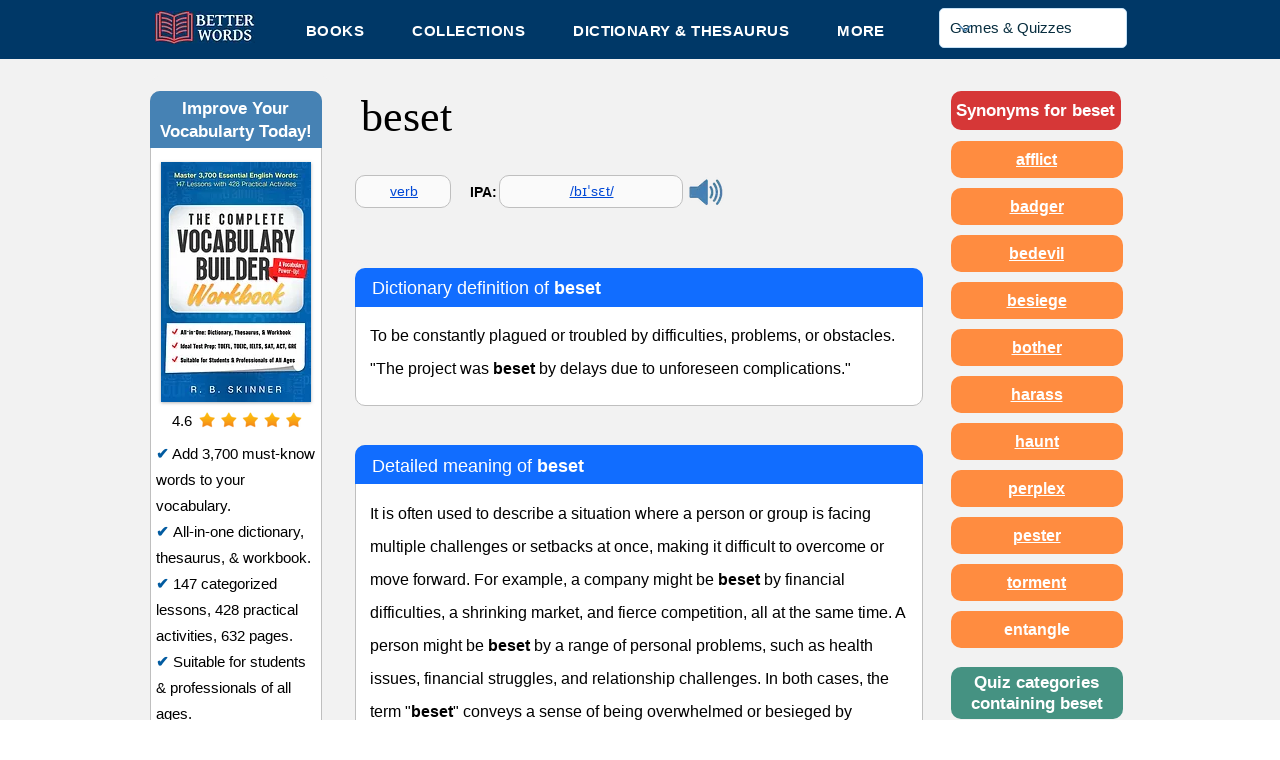

--- FILE ---
content_type: text/html; charset=UTF-8
request_url: https://www.betterwordsonline.com/dictionary/beset
body_size: 183982
content:
<!DOCTYPE html>
<html lang="en">
<head>
  
  <!-- SEO Tags -->
  <title>Beset - Definition, Examples, Synonyms &amp; Etymology</title>
  <meta name="description" content="To be constantly plagued or troubled by difficulties, problems, or obstacles. See example sentences, synonyms, and etymology for the verb beset."/>
  <link rel="canonical" href="https://www.betterwordsonline.com/dictionary/beset"/>
  <meta name="robots" content="index"/>
  <meta property="og:title" content="Beset - Definition, Examples, Synonyms &amp; Etymology"/>
  <meta property="og:description" content="To be constantly plagued or troubled by difficulties, problems, or obstacles. See example sentences, synonyms, and etymology for the verb beset."/>
  <meta property="og:image" content="https://static.wixstatic.com/media/eb68db_db4ee4d375924b80b947b2a611651dbb~mv2.jpg/v1/fill/w_100,h_100,al_c,q_80/Better%20Words_edited.jpg"/>
  <meta property="og:image:width" content="100"/>
  <meta property="og:image:height" content="100"/>
  <meta property="og:url" content="https://www.betterwordsonline.com/dictionary/beset"/>
  <meta property="og:site_name" content="Better Words"/>
  <meta property="og:type" content="website"/>
  <script type="application/ld+json">{}</script>
  <script type="application/ld+json">{}</script>
  <meta name="fb_admins_meta_tag" content="BetterWordsWeb"/>
  <meta name="google-site-verification" content="QSwokgQZBF36eBpOR9ygdj52rOleFNMyMP_mJv8LsOo"/>
  <meta property="fb:admins" content="BetterWordsWeb"/>
  <meta name="twitter:image" content="https://static.wixstatic.com/media/eb68db_db4ee4d375924b80b947b2a611651dbb~mv2.jpg/v1/fill/w_100,h_100,al_c,q_80/Better%20Words_edited.jpg"/>
  <meta name="twitter:card" content="summary"/>
  <meta name="twitter:title" content="Beset - Definition, Examples, Synonyms &amp; Etymology"/>
  <meta name="twitter:description" content="To be constantly plagued or troubled by difficulties, problems, or obstacles. See example sentences, synonyms, and etymology for the verb beset."/>

  
  <meta charset='utf-8'>
  <meta name="viewport" content="width=device-width, initial-scale=1" id="wixDesktopViewport" />
  <meta http-equiv="X-UA-Compatible" content="IE=edge">
  <meta name="generator" content="Wix.com Website Builder"/>

  <link rel="icon" sizes="192x192" href="https://static.wixstatic.com/ficons/eb68db_ec0161e7549d44878292b07b49ef440a%7Emv2.ico" type="image/x-icon"/>
  <link rel="shortcut icon" href="https://static.wixstatic.com/ficons/eb68db_ec0161e7549d44878292b07b49ef440a%7Emv2.ico" type="image/x-icon"/>
  <link rel="apple-touch-icon" href="https://static.wixstatic.com/ficons/eb68db_ec0161e7549d44878292b07b49ef440a%7Emv2.ico" type="image/x-icon"/>

  <!-- Safari Pinned Tab Icon -->
  <!-- <link rel="mask-icon" href="https://static.wixstatic.com/ficons/eb68db_ec0161e7549d44878292b07b49ef440a%7Emv2.ico"> -->

  <!-- Original trials -->
  


  <!-- Segmenter Polyfill -->
  <script>
    if (!window.Intl || !window.Intl.Segmenter) {
      (function() {
        var script = document.createElement('script');
        script.src = 'https://static.parastorage.com/unpkg/@formatjs/intl-segmenter@11.7.10/polyfill.iife.js';
        document.head.appendChild(script);
      })();
    }
  </script>

  <!-- Legacy Polyfills -->
  <script nomodule="" src="https://static.parastorage.com/unpkg/core-js-bundle@3.2.1/minified.js"></script>
  <script nomodule="" src="https://static.parastorage.com/unpkg/focus-within-polyfill@5.0.9/dist/focus-within-polyfill.js"></script>

  <!-- Performance API Polyfills -->
  <script>
  (function () {
    var noop = function noop() {};
    if ("performance" in window === false) {
      window.performance = {};
    }
    window.performance.mark = performance.mark || noop;
    window.performance.measure = performance.measure || noop;
    if ("now" in window.performance === false) {
      var nowOffset = Date.now();
      if (performance.timing && performance.timing.navigationStart) {
        nowOffset = performance.timing.navigationStart;
      }
      window.performance.now = function now() {
        return Date.now() - nowOffset;
      };
    }
  })();
  </script>

  <!-- Globals Definitions -->
  <script>
    (function () {
      var now = Date.now()
      window.initialTimestamps = {
        initialTimestamp: now,
        initialRequestTimestamp: Math.round(performance.timeOrigin ? performance.timeOrigin : now - performance.now())
      }

      window.thunderboltTag = "libs-releases-GA-local"
      window.thunderboltVersion = "1.16780.0"
    })();
  </script>

  <!-- Essential Viewer Model -->
  <script type="application/json" id="wix-essential-viewer-model">{"fleetConfig":{"fleetName":"thunderbolt-seo-renderer-user-code","type":"GA","code":0},"mode":{"qa":false,"enableTestApi":false,"debug":false,"ssrIndicator":false,"ssrOnly":false,"siteAssetsFallback":"enable","versionIndicator":false},"componentsLibrariesTopology":[{"artifactId":"editor-elements","namespace":"wixui","url":"https:\/\/static.parastorage.com\/services\/editor-elements\/1.14853.0"},{"artifactId":"editor-elements","namespace":"dsgnsys","url":"https:\/\/static.parastorage.com\/services\/editor-elements\/1.14853.0"}],"siteFeaturesConfigs":{"sessionManager":{"isRunningInDifferentSiteContext":false}},"language":{"userLanguage":"en"},"siteAssets":{"clientTopology":{"mediaRootUrl":"https:\/\/static.wixstatic.com","staticMediaUrl":"https:\/\/static.wixstatic.com\/media","moduleRepoUrl":"https:\/\/static.parastorage.com\/unpkg","fileRepoUrl":"https:\/\/static.parastorage.com\/services","viewerAppsUrl":"https:\/\/viewer-apps.parastorage.com","viewerAssetsUrl":"https:\/\/viewer-assets.parastorage.com","siteAssetsUrl":"https:\/\/siteassets.parastorage.com","pageJsonServerUrls":["https:\/\/pages.parastorage.com","https:\/\/staticorigin.wixstatic.com","https:\/\/www.betterwordsonline.com","https:\/\/fallback.wix.com\/wix-html-editor-pages-webapp\/page"],"pathOfTBModulesInFileRepoForFallback":"wix-thunderbolt\/dist\/"}},"siteFeatures":["accessibility","appMonitoring","assetsLoader","businessLogger","captcha","clickHandlerRegistrar","codeEmbed","commonConfig","componentsLoader","componentsRegistry","consentPolicy","cyclicTabbing","domSelectors","dynamicPages","environmentWixCodeSdk","environment","locationWixCodeSdk","mpaNavigation","navigationManager","navigationPhases","ooi","pages","panorama","renderer","reporter","routerFetch","router","scrollRestoration","seoWixCodeSdk","seo","sessionManager","siteMembersWixCodeSdk","siteMembers","siteScrollBlocker","siteWixCodeSdk","speculationRules","ssrCache","stores","structureApi","thunderboltInitializer","tpaCommons","translations","usedPlatformApis","warmupData","windowMessageRegistrar","windowWixCodeSdk","wixCustomElementComponent","wixEmbedsApi","componentsReact","platform"],"site":{"externalBaseUrl":"https:\/\/www.betterwordsonline.com","isSEO":true},"media":{"staticMediaUrl":"https:\/\/static.wixstatic.com\/media","mediaRootUrl":"https:\/\/static.wixstatic.com\/","staticVideoUrl":"https:\/\/video.wixstatic.com\/"},"requestUrl":"https:\/\/www.betterwordsonline.com\/dictionary\/beset","rollout":{"siteAssetsVersionsRollout":false,"isDACRollout":0,"isTBRollout":false},"commonConfig":{"brand":"wix","host":"VIEWER","bsi":"","consentPolicy":{},"consentPolicyHeader":{},"siteRevision":"14951","renderingFlow":"NONE","language":"en","locale":"en-us"},"interactionSampleRatio":0.01,"dynamicModelUrl":"https:\/\/www.betterwordsonline.com\/_api\/v2\/dynamicmodel","accessTokensUrl":"https:\/\/www.betterwordsonline.com\/_api\/v1\/access-tokens","isExcludedFromSecurityExperiments":false,"experiments":{"specs.thunderbolt.hardenFetchAndXHR":true,"specs.thunderbolt.securityExperiments":true}}</script>
  <script>window.viewerModel = JSON.parse(document.getElementById('wix-essential-viewer-model').textContent)</script>

  <script>
    window.commonConfig = viewerModel.commonConfig
  </script>

  
  <!-- BEGIN handleAccessTokens bundle -->

  <script data-url="https://static.parastorage.com/services/wix-thunderbolt/dist/handleAccessTokens.inline.4f2f9a53.bundle.min.js">(()=>{"use strict";function e(e){let{context:o,property:r,value:n,enumerable:i=!0}=e,c=e.get,l=e.set;if(!r||void 0===n&&!c&&!l)return new Error("property and value are required");let a=o||globalThis,s=a?.[r],u={};if(void 0!==n)u.value=n;else{if(c){let e=t(c);e&&(u.get=e)}if(l){let e=t(l);e&&(u.set=e)}}let p={...u,enumerable:i||!1,configurable:!1};void 0!==n&&(p.writable=!1);try{Object.defineProperty(a,r,p)}catch(e){return e instanceof TypeError?s:e}return s}function t(e,t){return"function"==typeof e?e:!0===e?.async&&"function"==typeof e.func?t?async function(t){return e.func(t)}:async function(){return e.func()}:"function"==typeof e?.func?e.func:void 0}try{e({property:"strictDefine",value:e})}catch{}try{e({property:"defineStrictObject",value:r})}catch{}try{e({property:"defineStrictMethod",value:n})}catch{}var o=["toString","toLocaleString","valueOf","constructor","prototype"];function r(t){let{context:n,property:c,propertiesToExclude:l=[],skipPrototype:a=!1,hardenPrototypePropertiesToExclude:s=[]}=t;if(!c)return new Error("property is required");let u=(n||globalThis)[c],p={},f=i(n,c);u&&("object"==typeof u||"function"==typeof u)&&Reflect.ownKeys(u).forEach(t=>{if(!l.includes(t)&&!o.includes(t)){let o=i(u,t);if(o&&(o.writable||o.configurable)){let{value:r,get:n,set:i,enumerable:c=!1}=o,l={};void 0!==r?l.value=r:n?l.get=n:i&&(l.set=i);try{let o=e({context:u,property:t,...l,enumerable:c});p[t]=o}catch(e){if(!(e instanceof TypeError))throw e;try{p[t]=o.value||o.get||o.set}catch{}}}}});let d={originalObject:u,originalProperties:p};if(!a&&void 0!==u?.prototype){let e=r({context:u,property:"prototype",propertiesToExclude:s,skipPrototype:!0});e instanceof Error||(d.originalPrototype=e?.originalObject,d.originalPrototypeProperties=e?.originalProperties)}return e({context:n,property:c,value:u,enumerable:f?.enumerable}),d}function n(t,o){let r=(o||globalThis)[t],n=i(o||globalThis,t);return r&&n&&(n.writable||n.configurable)?(Object.freeze(r),e({context:globalThis,property:t,value:r})):r}function i(e,t){if(e&&t)try{return Reflect.getOwnPropertyDescriptor(e,t)}catch{return}}function c(e){if("string"!=typeof e)return e;try{return decodeURIComponent(e).toLowerCase().trim()}catch{return e.toLowerCase().trim()}}function l(e,t){let o="";if("string"==typeof e)o=e.split("=")[0]?.trim()||"";else{if(!e||"string"!=typeof e.name)return!1;o=e.name}return t.has(c(o)||"")}function a(e,t){let o;return o="string"==typeof e?e.split(";").map(e=>e.trim()).filter(e=>e.length>0):e||[],o.filter(e=>!l(e,t))}var s=null;function u(){return null===s&&(s=typeof Document>"u"?void 0:Object.getOwnPropertyDescriptor(Document.prototype,"cookie")),s}function p(t,o){if(!globalThis?.cookieStore)return;let r=globalThis.cookieStore.get.bind(globalThis.cookieStore),n=globalThis.cookieStore.getAll.bind(globalThis.cookieStore),i=globalThis.cookieStore.set.bind(globalThis.cookieStore),c=globalThis.cookieStore.delete.bind(globalThis.cookieStore);return e({context:globalThis.CookieStore.prototype,property:"get",value:async function(e){return l(("string"==typeof e?e:e.name)||"",t)?null:r.call(this,e)},enumerable:!0}),e({context:globalThis.CookieStore.prototype,property:"getAll",value:async function(){return a(await n.apply(this,Array.from(arguments)),t)},enumerable:!0}),e({context:globalThis.CookieStore.prototype,property:"set",value:async function(){let e=Array.from(arguments);if(!l(1===e.length?e[0].name:e[0],t))return i.apply(this,e);o&&console.warn(o)},enumerable:!0}),e({context:globalThis.CookieStore.prototype,property:"delete",value:async function(){let e=Array.from(arguments);if(!l(1===e.length?e[0].name:e[0],t))return c.apply(this,e)},enumerable:!0}),e({context:globalThis.cookieStore,property:"prototype",value:globalThis.CookieStore.prototype,enumerable:!1}),e({context:globalThis,property:"cookieStore",value:globalThis.cookieStore,enumerable:!0}),{get:r,getAll:n,set:i,delete:c}}var f=["TextEncoder","TextDecoder","XMLHttpRequestEventTarget","EventTarget","URL","JSON","Reflect","Object","Array","Map","Set","WeakMap","WeakSet","Promise","Symbol","Error"],d=["addEventListener","removeEventListener","dispatchEvent","encodeURI","encodeURIComponent","decodeURI","decodeURIComponent"];const y=(e,t)=>{try{const o=t?t.get.call(document):document.cookie;return o.split(";").map(e=>e.trim()).filter(t=>t?.startsWith(e))[0]?.split("=")[1]}catch(e){return""}},g=(e="",t="",o="/")=>`${e}=; ${t?`domain=${t};`:""} max-age=0; path=${o}; expires=Thu, 01 Jan 1970 00:00:01 GMT`;function m(){(function(){if("undefined"!=typeof window){const e=performance.getEntriesByType("navigation")[0];return"back_forward"===(e?.type||"")}return!1})()&&function(){const{counter:e}=function(){const e=b("getItem");if(e){const[t,o]=e.split("-"),r=o?parseInt(o,10):0;if(r>=3){const e=t?Number(t):0;if(Date.now()-e>6e4)return{counter:0}}return{counter:r}}return{counter:0}}();e<3?(!function(e=1){b("setItem",`${Date.now()}-${e}`)}(e+1),window.location.reload()):console.error("ATS: Max reload attempts reached")}()}function b(e,t){try{return sessionStorage[e]("reload",t||"")}catch(e){console.error("ATS: Error calling sessionStorage:",e)}}const h="client-session-bind",v="sec-fetch-unsupported",{experiments:w}=window.viewerModel,T=[h,"client-binding",v,"svSession","smSession","server-session-bind","wixSession2","wixSession3"].map(e=>e.toLowerCase()),{cookie:S}=function(t,o){let r=new Set(t);return e({context:document,property:"cookie",set:{func:e=>function(e,t,o,r){let n=u(),i=c(t.split(";")[0]||"")||"";[...o].every(e=>!i.startsWith(e.toLowerCase()))&&n?.set?n.set.call(e,t):r&&console.warn(r)}(document,e,r,o)},get:{func:()=>function(e,t){let o=u();if(!o?.get)throw new Error("Cookie descriptor or getter not available");return a(o.get.call(e),t).join("; ")}(document,r)},enumerable:!0}),{cookieStore:p(r,o),cookie:u()}}(T),k="tbReady",x="security_overrideGlobals",{experiments:E,siteFeaturesConfigs:C,accessTokensUrl:P}=window.viewerModel,R=P,M={},O=(()=>{const e=y(h,S);if(w["specs.thunderbolt.browserCacheReload"]){y(v,S)||e?b("removeItem"):m()}return(()=>{const e=g(h),t=g(h,location.hostname);S.set.call(document,e),S.set.call(document,t)})(),e})();O&&(M["client-binding"]=O);const D=fetch;addEventListener(k,function e(t){const{logger:o}=t.detail;try{window.tb.init({fetch:D,fetchHeaders:M})}catch(e){const t=new Error("TB003");o.meter(`${x}_${t.message}`,{paramsOverrides:{errorType:x,eventString:t.message}}),window?.viewerModel?.mode.debug&&console.error(e)}finally{removeEventListener(k,e)}}),E["specs.thunderbolt.hardenFetchAndXHR"]||(window.fetchDynamicModel=()=>C.sessionManager.isRunningInDifferentSiteContext?Promise.resolve({}):fetch(R,{credentials:"same-origin",headers:M}).then(function(e){if(!e.ok)throw new Error(`[${e.status}]${e.statusText}`);return e.json()}),window.dynamicModelPromise=window.fetchDynamicModel())})();
//# sourceMappingURL=https://static.parastorage.com/services/wix-thunderbolt/dist/handleAccessTokens.inline.4f2f9a53.bundle.min.js.map</script>

<!-- END handleAccessTokens bundle -->

<!-- BEGIN overrideGlobals bundle -->

<script data-url="https://static.parastorage.com/services/wix-thunderbolt/dist/overrideGlobals.inline.ec13bfcf.bundle.min.js">(()=>{"use strict";function e(e){let{context:r,property:o,value:n,enumerable:i=!0}=e,c=e.get,a=e.set;if(!o||void 0===n&&!c&&!a)return new Error("property and value are required");let l=r||globalThis,u=l?.[o],s={};if(void 0!==n)s.value=n;else{if(c){let e=t(c);e&&(s.get=e)}if(a){let e=t(a);e&&(s.set=e)}}let p={...s,enumerable:i||!1,configurable:!1};void 0!==n&&(p.writable=!1);try{Object.defineProperty(l,o,p)}catch(e){return e instanceof TypeError?u:e}return u}function t(e,t){return"function"==typeof e?e:!0===e?.async&&"function"==typeof e.func?t?async function(t){return e.func(t)}:async function(){return e.func()}:"function"==typeof e?.func?e.func:void 0}try{e({property:"strictDefine",value:e})}catch{}try{e({property:"defineStrictObject",value:o})}catch{}try{e({property:"defineStrictMethod",value:n})}catch{}var r=["toString","toLocaleString","valueOf","constructor","prototype"];function o(t){let{context:n,property:c,propertiesToExclude:a=[],skipPrototype:l=!1,hardenPrototypePropertiesToExclude:u=[]}=t;if(!c)return new Error("property is required");let s=(n||globalThis)[c],p={},f=i(n,c);s&&("object"==typeof s||"function"==typeof s)&&Reflect.ownKeys(s).forEach(t=>{if(!a.includes(t)&&!r.includes(t)){let r=i(s,t);if(r&&(r.writable||r.configurable)){let{value:o,get:n,set:i,enumerable:c=!1}=r,a={};void 0!==o?a.value=o:n?a.get=n:i&&(a.set=i);try{let r=e({context:s,property:t,...a,enumerable:c});p[t]=r}catch(e){if(!(e instanceof TypeError))throw e;try{p[t]=r.value||r.get||r.set}catch{}}}}});let d={originalObject:s,originalProperties:p};if(!l&&void 0!==s?.prototype){let e=o({context:s,property:"prototype",propertiesToExclude:u,skipPrototype:!0});e instanceof Error||(d.originalPrototype=e?.originalObject,d.originalPrototypeProperties=e?.originalProperties)}return e({context:n,property:c,value:s,enumerable:f?.enumerable}),d}function n(t,r){let o=(r||globalThis)[t],n=i(r||globalThis,t);return o&&n&&(n.writable||n.configurable)?(Object.freeze(o),e({context:globalThis,property:t,value:o})):o}function i(e,t){if(e&&t)try{return Reflect.getOwnPropertyDescriptor(e,t)}catch{return}}function c(e){if("string"!=typeof e)return e;try{return decodeURIComponent(e).toLowerCase().trim()}catch{return e.toLowerCase().trim()}}function a(e,t){return e instanceof Headers?e.forEach((r,o)=>{l(o,t)||e.delete(o)}):Object.keys(e).forEach(r=>{l(r,t)||delete e[r]}),e}function l(e,t){return!t.has(c(e)||"")}function u(e,t){let r=!0,o=function(e){let t,r;if(globalThis.Request&&e instanceof Request)t=e.url;else{if("function"!=typeof e?.toString)throw new Error("Unsupported type for url");t=e.toString()}try{return new URL(t).pathname}catch{return r=t.replace(/#.+/gi,"").split("?").shift(),r.startsWith("/")?r:`/${r}`}}(e),n=c(o);return n&&t.some(e=>n.includes(e))&&(r=!1),r}function s(t,r,o){let n=fetch,i=XMLHttpRequest,c=new Set(r);function s(){let e=new i,r=e.open,n=e.setRequestHeader;return e.open=function(){let n=Array.from(arguments),i=n[1];if(n.length<2||u(i,t))return r.apply(e,n);throw new Error(o||`Request not allowed for path ${i}`)},e.setRequestHeader=function(t,r){l(decodeURIComponent(t),c)&&n.call(e,t,r)},e}return e({property:"fetch",value:function(){let e=function(e,t){return globalThis.Request&&e[0]instanceof Request&&e[0]?.headers?a(e[0].headers,t):e[1]?.headers&&a(e[1].headers,t),e}(arguments,c);return u(arguments[0],t)?n.apply(globalThis,Array.from(e)):new Promise((e,t)=>{t(new Error(o||`Request not allowed for path ${arguments[0]}`))})},enumerable:!0}),e({property:"XMLHttpRequest",value:s,enumerable:!0}),Object.keys(i).forEach(e=>{s[e]=i[e]}),{fetch:n,XMLHttpRequest:i}}var p=["TextEncoder","TextDecoder","XMLHttpRequestEventTarget","EventTarget","URL","JSON","Reflect","Object","Array","Map","Set","WeakMap","WeakSet","Promise","Symbol","Error"],f=["addEventListener","removeEventListener","dispatchEvent","encodeURI","encodeURIComponent","decodeURI","decodeURIComponent"];const d=function(){let t=globalThis.open,r=document.open;function o(e,r,o){let n="string"!=typeof e,i=t.call(window,e,r,o);return n||e&&function(e){return e.startsWith("//")&&/(?:[a-z0-9](?:[a-z0-9-]{0,61}[a-z0-9])?\.)+[a-z0-9][a-z0-9-]{0,61}[a-z0-9]/g.test(`${location.protocol}:${e}`)&&(e=`${location.protocol}${e}`),!e.startsWith("http")||new URL(e).hostname===location.hostname}(e)?{}:i}return e({property:"open",value:o,context:globalThis,enumerable:!0}),e({property:"open",value:function(e,t,n){return e?o(e,t,n):r.call(document,e||"",t||"",n||"")},context:document,enumerable:!0}),{open:t,documentOpen:r}},y=function(){let t=document.createElement,r=Element.prototype.setAttribute,o=Element.prototype.setAttributeNS;return e({property:"createElement",context:document,value:function(n,i){let a=t.call(document,n,i);if("iframe"===c(n)){e({property:"srcdoc",context:a,get:()=>"",set:()=>{console.warn("`srcdoc` is not allowed in iframe elements.")}});let t=function(e,t){"srcdoc"!==e.toLowerCase()?r.call(a,e,t):console.warn("`srcdoc` attribute is not allowed to be set.")},n=function(e,t,r){"srcdoc"!==t.toLowerCase()?o.call(a,e,t,r):console.warn("`srcdoc` attribute is not allowed to be set.")};a.setAttribute=t,a.setAttributeNS=n}return a},enumerable:!0}),{createElement:t,setAttribute:r,setAttributeNS:o}},m=["client-binding"],b=["/_api/v1/access-tokens","/_api/v2/dynamicmodel","/_api/one-app-session-web/v3/businesses"],h=function(){let t=setTimeout,r=setInterval;return o("setTimeout",0,globalThis),o("setInterval",0,globalThis),{setTimeout:t,setInterval:r};function o(t,r,o){let n=o||globalThis,i=n[t];if(!i||"function"!=typeof i)throw new Error(`Function ${t} not found or is not a function`);e({property:t,value:function(){let e=Array.from(arguments);if("string"!=typeof e[r])return i.apply(n,e);console.warn(`Calling ${t} with a String Argument at index ${r} is not allowed`)},context:o,enumerable:!0})}},v=function(){if(navigator&&"serviceWorker"in navigator){let t=navigator.serviceWorker.register;return e({context:navigator.serviceWorker,property:"register",value:function(){console.log("Service worker registration is not allowed")},enumerable:!0}),{register:t}}return{}};performance.mark("overrideGlobals started");const{isExcludedFromSecurityExperiments:g,experiments:w}=window.viewerModel,E=!g&&w["specs.thunderbolt.securityExperiments"];try{d(),E&&y(),w["specs.thunderbolt.hardenFetchAndXHR"]&&E&&s(b,m),v(),(e=>{let t=[],r=[];r=r.concat(["TextEncoder","TextDecoder"]),e&&(r=r.concat(["XMLHttpRequestEventTarget","EventTarget"])),r=r.concat(["URL","JSON"]),e&&(t=t.concat(["addEventListener","removeEventListener"])),t=t.concat(["encodeURI","encodeURIComponent","decodeURI","decodeURIComponent"]),r=r.concat(["String","Number"]),e&&r.push("Object"),r=r.concat(["Reflect"]),t.forEach(e=>{n(e),["addEventListener","removeEventListener"].includes(e)&&n(e,document)}),r.forEach(e=>{o({property:e})})})(E),E&&h()}catch(e){window?.viewerModel?.mode.debug&&console.error(e);const t=new Error("TB006");window.fedops?.reportError(t,"security_overrideGlobals"),window.Sentry?window.Sentry.captureException(t):globalThis.defineStrictProperty("sentryBuffer",[t],window,!1)}performance.mark("overrideGlobals ended")})();
//# sourceMappingURL=https://static.parastorage.com/services/wix-thunderbolt/dist/overrideGlobals.inline.ec13bfcf.bundle.min.js.map</script>

<!-- END overrideGlobals bundle -->


  
  <script>
    window.commonConfig = viewerModel.commonConfig

	
  </script>

  <!-- Initial CSS -->
  <style data-url="https://static.parastorage.com/services/wix-thunderbolt/dist/main.347af09f.min.css">@keyframes slide-horizontal-new{0%{transform:translateX(100%)}}@keyframes slide-horizontal-old{80%{opacity:1}to{opacity:0;transform:translateX(-100%)}}@keyframes slide-vertical-new{0%{transform:translateY(-100%)}}@keyframes slide-vertical-old{80%{opacity:1}to{opacity:0;transform:translateY(100%)}}@keyframes out-in-new{0%{opacity:0}}@keyframes out-in-old{to{opacity:0}}:root:active-view-transition{view-transition-name:none}::view-transition{pointer-events:none}:root:active-view-transition::view-transition-new(page-group),:root:active-view-transition::view-transition-old(page-group){animation-duration:.6s;cursor:wait;pointer-events:all}:root:active-view-transition-type(SlideHorizontal)::view-transition-old(page-group){animation:slide-horizontal-old .6s cubic-bezier(.83,0,.17,1) forwards;mix-blend-mode:normal}:root:active-view-transition-type(SlideHorizontal)::view-transition-new(page-group){animation:slide-horizontal-new .6s cubic-bezier(.83,0,.17,1) backwards;mix-blend-mode:normal}:root:active-view-transition-type(SlideVertical)::view-transition-old(page-group){animation:slide-vertical-old .6s cubic-bezier(.83,0,.17,1) forwards;mix-blend-mode:normal}:root:active-view-transition-type(SlideVertical)::view-transition-new(page-group){animation:slide-vertical-new .6s cubic-bezier(.83,0,.17,1) backwards;mix-blend-mode:normal}:root:active-view-transition-type(OutIn)::view-transition-old(page-group){animation:out-in-old .35s cubic-bezier(.22,1,.36,1) forwards}:root:active-view-transition-type(OutIn)::view-transition-new(page-group){animation:out-in-new .35s cubic-bezier(.64,0,.78,0) .35s backwards}@media(prefers-reduced-motion:reduce){::view-transition-group(*),::view-transition-new(*),::view-transition-old(*){animation:none!important}}body,html{background:transparent;border:0;margin:0;outline:0;padding:0;vertical-align:baseline}body{--scrollbar-width:0px;font-family:Arial,Helvetica,sans-serif;font-size:10px}body,html{height:100%}body{overflow-x:auto;overflow-y:scroll}body:not(.responsive) #site-root{min-width:var(--site-width);width:100%}body:not([data-js-loaded]) [data-hide-prejs]{visibility:hidden}interact-element{display:contents}#SITE_CONTAINER{position:relative}:root{--one-unit:1vw;--section-max-width:9999px;--spx-stopper-max:9999px;--spx-stopper-min:0px;--browser-zoom:1}@supports(-webkit-appearance:none) and (stroke-color:transparent){:root{--safari-sticky-fix:opacity;--experimental-safari-sticky-fix:translateZ(0)}}@supports(container-type:inline-size){:root{--one-unit:1cqw}}[id^=oldHoverBox-]{mix-blend-mode:plus-lighter;transition:opacity .5s ease,visibility .5s ease}[data-mesh-id$=inlineContent-gridContainer]:has(>[id^=oldHoverBox-]){isolation:isolate}</style>
<style data-url="https://static.parastorage.com/services/wix-thunderbolt/dist/main.renderer.9cb0985f.min.css">a,abbr,acronym,address,applet,b,big,blockquote,button,caption,center,cite,code,dd,del,dfn,div,dl,dt,em,fieldset,font,footer,form,h1,h2,h3,h4,h5,h6,header,i,iframe,img,ins,kbd,label,legend,li,nav,object,ol,p,pre,q,s,samp,section,small,span,strike,strong,sub,sup,table,tbody,td,tfoot,th,thead,title,tr,tt,u,ul,var{background:transparent;border:0;margin:0;outline:0;padding:0;vertical-align:baseline}input,select,textarea{box-sizing:border-box;font-family:Helvetica,Arial,sans-serif}ol,ul{list-style:none}blockquote,q{quotes:none}ins{text-decoration:none}del{text-decoration:line-through}table{border-collapse:collapse;border-spacing:0}a{cursor:pointer;text-decoration:none}.testStyles{overflow-y:hidden}.reset-button{-webkit-appearance:none;background:none;border:0;color:inherit;font:inherit;line-height:normal;outline:0;overflow:visible;padding:0;-webkit-user-select:none;-moz-user-select:none;-ms-user-select:none}:focus{outline:none}body.device-mobile-optimized:not(.disable-site-overflow){overflow-x:hidden;overflow-y:scroll}body.device-mobile-optimized:not(.responsive) #SITE_CONTAINER{margin-left:auto;margin-right:auto;overflow-x:visible;position:relative;width:320px}body.device-mobile-optimized:not(.responsive):not(.blockSiteScrolling) #SITE_CONTAINER{margin-top:0}body.device-mobile-optimized>*{max-width:100%!important}body.device-mobile-optimized #site-root{overflow-x:hidden;overflow-y:hidden}@supports(overflow:clip){body.device-mobile-optimized #site-root{overflow-x:clip;overflow-y:clip}}body.device-mobile-non-optimized #SITE_CONTAINER #site-root{overflow-x:clip;overflow-y:clip}body.device-mobile-non-optimized.fullScreenMode{background-color:#5f6360}body.device-mobile-non-optimized.fullScreenMode #MOBILE_ACTIONS_MENU,body.device-mobile-non-optimized.fullScreenMode #SITE_BACKGROUND,body.device-mobile-non-optimized.fullScreenMode #site-root,body.fullScreenMode #WIX_ADS{visibility:hidden}body.fullScreenMode{overflow-x:hidden!important;overflow-y:hidden!important}body.fullScreenMode.device-mobile-optimized #TINY_MENU{opacity:0;pointer-events:none}body.fullScreenMode-scrollable.device-mobile-optimized{overflow-x:hidden!important;overflow-y:auto!important}body.fullScreenMode-scrollable.device-mobile-optimized #masterPage,body.fullScreenMode-scrollable.device-mobile-optimized #site-root{overflow-x:hidden!important;overflow-y:hidden!important}body.fullScreenMode-scrollable.device-mobile-optimized #SITE_BACKGROUND,body.fullScreenMode-scrollable.device-mobile-optimized #masterPage{height:auto!important}body.fullScreenMode-scrollable.device-mobile-optimized #masterPage.mesh-layout{height:0!important}body.blockSiteScrolling,body.siteScrollingBlocked{position:fixed;width:100%}body.blockSiteScrolling #SITE_CONTAINER{margin-top:calc(var(--blocked-site-scroll-margin-top)*-1)}#site-root{margin:0 auto;min-height:100%;position:relative;top:var(--wix-ads-height)}#site-root img:not([src]){visibility:hidden}#site-root svg img:not([src]){visibility:visible}.auto-generated-link{color:inherit}#SCROLL_TO_BOTTOM,#SCROLL_TO_TOP{height:0}.has-click-trigger{cursor:pointer}.fullScreenOverlay{bottom:0;display:flex;justify-content:center;left:0;overflow-y:hidden;position:fixed;right:0;top:-60px;z-index:1005}.fullScreenOverlay>.fullScreenOverlayContent{bottom:0;left:0;margin:0 auto;overflow:hidden;position:absolute;right:0;top:60px;transform:translateZ(0)}[data-mesh-id$=centeredContent],[data-mesh-id$=form],[data-mesh-id$=inlineContent]{pointer-events:none;position:relative}[data-mesh-id$=-gridWrapper],[data-mesh-id$=-rotated-wrapper]{pointer-events:none}[data-mesh-id$=-gridContainer]>*,[data-mesh-id$=-rotated-wrapper]>*,[data-mesh-id$=inlineContent]>:not([data-mesh-id$=-gridContainer]){pointer-events:auto}.device-mobile-optimized #masterPage.mesh-layout #SOSP_CONTAINER_CUSTOM_ID{grid-area:2/1/3/2;-ms-grid-row:2;position:relative}#masterPage.mesh-layout{-ms-grid-rows:max-content max-content min-content max-content;-ms-grid-columns:100%;align-items:start;display:-ms-grid;display:grid;grid-template-columns:100%;grid-template-rows:max-content max-content min-content max-content;justify-content:stretch}#masterPage.mesh-layout #PAGES_CONTAINER,#masterPage.mesh-layout #SITE_FOOTER-placeholder,#masterPage.mesh-layout #SITE_FOOTER_WRAPPER,#masterPage.mesh-layout #SITE_HEADER-placeholder,#masterPage.mesh-layout #SITE_HEADER_WRAPPER,#masterPage.mesh-layout #SOSP_CONTAINER_CUSTOM_ID[data-state~=mobileView],#masterPage.mesh-layout #soapAfterPagesContainer,#masterPage.mesh-layout #soapBeforePagesContainer{-ms-grid-row-align:start;-ms-grid-column-align:start;-ms-grid-column:1}#masterPage.mesh-layout #SITE_HEADER-placeholder,#masterPage.mesh-layout #SITE_HEADER_WRAPPER{grid-area:1/1/2/2;-ms-grid-row:1}#masterPage.mesh-layout #PAGES_CONTAINER,#masterPage.mesh-layout #soapAfterPagesContainer,#masterPage.mesh-layout #soapBeforePagesContainer{grid-area:3/1/4/2;-ms-grid-row:3}#masterPage.mesh-layout #soapAfterPagesContainer,#masterPage.mesh-layout #soapBeforePagesContainer{width:100%}#masterPage.mesh-layout #PAGES_CONTAINER{align-self:stretch}#masterPage.mesh-layout main#PAGES_CONTAINER{display:block}#masterPage.mesh-layout #SITE_FOOTER-placeholder,#masterPage.mesh-layout #SITE_FOOTER_WRAPPER{grid-area:4/1/5/2;-ms-grid-row:4}#masterPage.mesh-layout #SITE_PAGES,#masterPage.mesh-layout [data-mesh-id=PAGES_CONTAINERcenteredContent],#masterPage.mesh-layout [data-mesh-id=PAGES_CONTAINERinlineContent]{height:100%}#masterPage.mesh-layout.desktop>*{width:100%}#masterPage.mesh-layout #PAGES_CONTAINER,#masterPage.mesh-layout #SITE_FOOTER,#masterPage.mesh-layout #SITE_FOOTER_WRAPPER,#masterPage.mesh-layout #SITE_HEADER,#masterPage.mesh-layout #SITE_HEADER_WRAPPER,#masterPage.mesh-layout #SITE_PAGES,#masterPage.mesh-layout #masterPageinlineContent{position:relative}#masterPage.mesh-layout #SITE_HEADER{grid-area:1/1/2/2}#masterPage.mesh-layout #SITE_FOOTER{grid-area:4/1/5/2}#masterPage.mesh-layout.overflow-x-clip #SITE_FOOTER,#masterPage.mesh-layout.overflow-x-clip #SITE_HEADER{overflow-x:clip}[data-z-counter]{z-index:0}[data-z-counter="0"]{z-index:auto}.wixSiteProperties{-webkit-font-smoothing:antialiased;-moz-osx-font-smoothing:grayscale}:root{--wst-button-color-fill-primary:rgb(var(--color_48));--wst-button-color-border-primary:rgb(var(--color_49));--wst-button-color-text-primary:rgb(var(--color_50));--wst-button-color-fill-primary-hover:rgb(var(--color_51));--wst-button-color-border-primary-hover:rgb(var(--color_52));--wst-button-color-text-primary-hover:rgb(var(--color_53));--wst-button-color-fill-primary-disabled:rgb(var(--color_54));--wst-button-color-border-primary-disabled:rgb(var(--color_55));--wst-button-color-text-primary-disabled:rgb(var(--color_56));--wst-button-color-fill-secondary:rgb(var(--color_57));--wst-button-color-border-secondary:rgb(var(--color_58));--wst-button-color-text-secondary:rgb(var(--color_59));--wst-button-color-fill-secondary-hover:rgb(var(--color_60));--wst-button-color-border-secondary-hover:rgb(var(--color_61));--wst-button-color-text-secondary-hover:rgb(var(--color_62));--wst-button-color-fill-secondary-disabled:rgb(var(--color_63));--wst-button-color-border-secondary-disabled:rgb(var(--color_64));--wst-button-color-text-secondary-disabled:rgb(var(--color_65));--wst-color-fill-base-1:rgb(var(--color_36));--wst-color-fill-base-2:rgb(var(--color_37));--wst-color-fill-base-shade-1:rgb(var(--color_38));--wst-color-fill-base-shade-2:rgb(var(--color_39));--wst-color-fill-base-shade-3:rgb(var(--color_40));--wst-color-fill-accent-1:rgb(var(--color_41));--wst-color-fill-accent-2:rgb(var(--color_42));--wst-color-fill-accent-3:rgb(var(--color_43));--wst-color-fill-accent-4:rgb(var(--color_44));--wst-color-fill-background-primary:rgb(var(--color_11));--wst-color-fill-background-secondary:rgb(var(--color_12));--wst-color-text-primary:rgb(var(--color_15));--wst-color-text-secondary:rgb(var(--color_14));--wst-color-action:rgb(var(--color_18));--wst-color-disabled:rgb(var(--color_39));--wst-color-title:rgb(var(--color_45));--wst-color-subtitle:rgb(var(--color_46));--wst-color-line:rgb(var(--color_47));--wst-font-style-h2:var(--font_2);--wst-font-style-h3:var(--font_3);--wst-font-style-h4:var(--font_4);--wst-font-style-h5:var(--font_5);--wst-font-style-h6:var(--font_6);--wst-font-style-body-large:var(--font_7);--wst-font-style-body-medium:var(--font_8);--wst-font-style-body-small:var(--font_9);--wst-font-style-body-x-small:var(--font_10);--wst-color-custom-1:rgb(var(--color_13));--wst-color-custom-2:rgb(var(--color_16));--wst-color-custom-3:rgb(var(--color_17));--wst-color-custom-4:rgb(var(--color_19));--wst-color-custom-5:rgb(var(--color_20));--wst-color-custom-6:rgb(var(--color_21));--wst-color-custom-7:rgb(var(--color_22));--wst-color-custom-8:rgb(var(--color_23));--wst-color-custom-9:rgb(var(--color_24));--wst-color-custom-10:rgb(var(--color_25));--wst-color-custom-11:rgb(var(--color_26));--wst-color-custom-12:rgb(var(--color_27));--wst-color-custom-13:rgb(var(--color_28));--wst-color-custom-14:rgb(var(--color_29));--wst-color-custom-15:rgb(var(--color_30));--wst-color-custom-16:rgb(var(--color_31));--wst-color-custom-17:rgb(var(--color_32));--wst-color-custom-18:rgb(var(--color_33));--wst-color-custom-19:rgb(var(--color_34));--wst-color-custom-20:rgb(var(--color_35))}.wix-presets-wrapper{display:contents}</style>

  <meta name="format-detection" content="telephone=no">
  <meta name="skype_toolbar" content="skype_toolbar_parser_compatible">
  
  

  

  
      <!--pageHtmlEmbeds.head start-->
      <script type="wix/htmlEmbeds" id="pageHtmlEmbeds.head start"></script>
    
      <meta name="yandex-verification" content="9bbea7169ab4aebc" />

    
      <meta name="p:domain_verify" content="3ed5db601c1a5786979f62b27abbbd06" />

    
      <script type="wix/htmlEmbeds" id="pageHtmlEmbeds.head end"></script>
      <!--pageHtmlEmbeds.head end-->
  

  <!-- head performance data start -->
  
  <!-- head performance data end -->
  

    


    
<style data-href="https://static.parastorage.com/services/editor-elements-library/dist/thunderbolt/rb_wixui.thunderbolt_bootstrap.a1b00b19.min.css">.cwL6XW{cursor:pointer}.sNF2R0{opacity:0}.hLoBV3{transition:opacity var(--transition-duration) cubic-bezier(.37,0,.63,1)}.Rdf41z,.hLoBV3{opacity:1}.ftlZWo{transition:opacity var(--transition-duration) cubic-bezier(.37,0,.63,1)}.ATGlOr,.ftlZWo{opacity:0}.KQSXD0{transition:opacity var(--transition-duration) cubic-bezier(.64,0,.78,0)}.KQSXD0,.pagQKE{opacity:1}._6zG5H{opacity:0;transition:opacity var(--transition-duration) cubic-bezier(.22,1,.36,1)}.BB49uC{transform:translateX(100%)}.j9xE1V{transition:transform var(--transition-duration) cubic-bezier(.87,0,.13,1)}.ICs7Rs,.j9xE1V{transform:translateX(0)}.DxijZJ{transition:transform var(--transition-duration) cubic-bezier(.87,0,.13,1)}.B5kjYq,.DxijZJ{transform:translateX(-100%)}.cJijIV{transition:transform var(--transition-duration) cubic-bezier(.87,0,.13,1)}.cJijIV,.hOxaWM{transform:translateX(0)}.T9p3fN{transform:translateX(100%);transition:transform var(--transition-duration) cubic-bezier(.87,0,.13,1)}.qDxYJm{transform:translateY(100%)}.aA9V0P{transition:transform var(--transition-duration) cubic-bezier(.87,0,.13,1)}.YPXPAS,.aA9V0P{transform:translateY(0)}.Xf2zsA{transition:transform var(--transition-duration) cubic-bezier(.87,0,.13,1)}.Xf2zsA,.y7Kt7s{transform:translateY(-100%)}.EeUgMu{transition:transform var(--transition-duration) cubic-bezier(.87,0,.13,1)}.EeUgMu,.fdHrtm{transform:translateY(0)}.WIFaG4{transform:translateY(100%);transition:transform var(--transition-duration) cubic-bezier(.87,0,.13,1)}body:not(.responsive) .JsJXaX{overflow-x:clip}:root:active-view-transition .JsJXaX{view-transition-name:page-group}.AnQkDU{display:grid;grid-template-columns:1fr;grid-template-rows:1fr;height:100%}.AnQkDU>div{align-self:stretch!important;grid-area:1/1/2/2;justify-self:stretch!important}.StylableButton2545352419__root{-archetype:box;border:none;box-sizing:border-box;cursor:pointer;display:block;height:100%;min-height:10px;min-width:10px;padding:0;touch-action:manipulation;width:100%}.StylableButton2545352419__root[disabled]{pointer-events:none}.StylableButton2545352419__root:not(:hover):not([disabled]).StylableButton2545352419--hasBackgroundColor{background-color:var(--corvid-background-color)!important}.StylableButton2545352419__root:hover:not([disabled]).StylableButton2545352419--hasHoverBackgroundColor{background-color:var(--corvid-hover-background-color)!important}.StylableButton2545352419__root:not(:hover)[disabled].StylableButton2545352419--hasDisabledBackgroundColor{background-color:var(--corvid-disabled-background-color)!important}.StylableButton2545352419__root:not(:hover):not([disabled]).StylableButton2545352419--hasBorderColor{border-color:var(--corvid-border-color)!important}.StylableButton2545352419__root:hover:not([disabled]).StylableButton2545352419--hasHoverBorderColor{border-color:var(--corvid-hover-border-color)!important}.StylableButton2545352419__root:not(:hover)[disabled].StylableButton2545352419--hasDisabledBorderColor{border-color:var(--corvid-disabled-border-color)!important}.StylableButton2545352419__root.StylableButton2545352419--hasBorderRadius{border-radius:var(--corvid-border-radius)!important}.StylableButton2545352419__root.StylableButton2545352419--hasBorderWidth{border-width:var(--corvid-border-width)!important}.StylableButton2545352419__root:not(:hover):not([disabled]).StylableButton2545352419--hasColor,.StylableButton2545352419__root:not(:hover):not([disabled]).StylableButton2545352419--hasColor .StylableButton2545352419__label{color:var(--corvid-color)!important}.StylableButton2545352419__root:hover:not([disabled]).StylableButton2545352419--hasHoverColor,.StylableButton2545352419__root:hover:not([disabled]).StylableButton2545352419--hasHoverColor .StylableButton2545352419__label{color:var(--corvid-hover-color)!important}.StylableButton2545352419__root:not(:hover)[disabled].StylableButton2545352419--hasDisabledColor,.StylableButton2545352419__root:not(:hover)[disabled].StylableButton2545352419--hasDisabledColor .StylableButton2545352419__label{color:var(--corvid-disabled-color)!important}.StylableButton2545352419__link{-archetype:box;box-sizing:border-box;color:#000;text-decoration:none}.StylableButton2545352419__container{align-items:center;display:flex;flex-basis:auto;flex-direction:row;flex-grow:1;height:100%;justify-content:center;overflow:hidden;transition:all .2s ease,visibility 0s;width:100%}.StylableButton2545352419__label{-archetype:text;-controller-part-type:LayoutChildDisplayDropdown,LayoutFlexChildSpacing(first);max-width:100%;min-width:1.8em;overflow:hidden;text-align:center;text-overflow:ellipsis;transition:inherit;white-space:nowrap}.StylableButton2545352419__root.StylableButton2545352419--isMaxContent .StylableButton2545352419__label{text-overflow:unset}.StylableButton2545352419__root.StylableButton2545352419--isWrapText .StylableButton2545352419__label{min-width:10px;overflow-wrap:break-word;white-space:break-spaces;word-break:break-word}.StylableButton2545352419__icon{-archetype:icon;-controller-part-type:LayoutChildDisplayDropdown,LayoutFlexChildSpacing(last);flex-shrink:0;height:50px;min-width:1px;transition:inherit}.StylableButton2545352419__icon.StylableButton2545352419--override{display:block!important}.StylableButton2545352419__icon svg,.StylableButton2545352419__icon>span{display:flex;height:inherit;width:inherit}.StylableButton2545352419__root:not(:hover):not([disalbed]).StylableButton2545352419--hasIconColor .StylableButton2545352419__icon svg{fill:var(--corvid-icon-color)!important;stroke:var(--corvid-icon-color)!important}.StylableButton2545352419__root:hover:not([disabled]).StylableButton2545352419--hasHoverIconColor .StylableButton2545352419__icon svg{fill:var(--corvid-hover-icon-color)!important;stroke:var(--corvid-hover-icon-color)!important}.StylableButton2545352419__root:not(:hover)[disabled].StylableButton2545352419--hasDisabledIconColor .StylableButton2545352419__icon svg{fill:var(--corvid-disabled-icon-color)!important;stroke:var(--corvid-disabled-icon-color)!important}.aeyn4z{bottom:0;left:0;position:absolute;right:0;top:0}.qQrFOK{cursor:pointer}.VDJedC{-webkit-tap-highlight-color:rgba(0,0,0,0);fill:var(--corvid-fill-color,var(--fill));fill-opacity:var(--fill-opacity);stroke:var(--corvid-stroke-color,var(--stroke));stroke-opacity:var(--stroke-opacity);stroke-width:var(--stroke-width);filter:var(--drop-shadow,none);opacity:var(--opacity);transform:var(--flip)}.VDJedC,.VDJedC svg{bottom:0;left:0;position:absolute;right:0;top:0}.VDJedC svg{height:var(--svg-calculated-height,100%);margin:auto;padding:var(--svg-calculated-padding,0);width:var(--svg-calculated-width,100%)}.VDJedC svg:not([data-type=ugc]){overflow:visible}.l4CAhn *{vector-effect:non-scaling-stroke}.Z_l5lU{-webkit-text-size-adjust:100%;-moz-text-size-adjust:100%;text-size-adjust:100%}ol.font_100,ul.font_100{color:#080808;font-family:"Arial, Helvetica, sans-serif",serif;font-size:10px;font-style:normal;font-variant:normal;font-weight:400;letter-spacing:normal;line-height:normal;margin:0;text-decoration:none}ol.font_100 li,ul.font_100 li{margin-bottom:12px}ol.wix-list-text-align,ul.wix-list-text-align{list-style-position:inside}ol.wix-list-text-align h1,ol.wix-list-text-align h2,ol.wix-list-text-align h3,ol.wix-list-text-align h4,ol.wix-list-text-align h5,ol.wix-list-text-align h6,ol.wix-list-text-align p,ul.wix-list-text-align h1,ul.wix-list-text-align h2,ul.wix-list-text-align h3,ul.wix-list-text-align h4,ul.wix-list-text-align h5,ul.wix-list-text-align h6,ul.wix-list-text-align p{display:inline}.HQSswv{cursor:pointer}.yi6otz{clip:rect(0 0 0 0);border:0;height:1px;margin:-1px;overflow:hidden;padding:0;position:absolute;width:1px}.zQ9jDz [data-attr-richtext-marker=true]{display:block}.zQ9jDz [data-attr-richtext-marker=true] table{border-collapse:collapse;margin:15px 0;width:100%}.zQ9jDz [data-attr-richtext-marker=true] table td{padding:12px;position:relative}.zQ9jDz [data-attr-richtext-marker=true] table td:after{border-bottom:1px solid currentColor;border-left:1px solid currentColor;bottom:0;content:"";left:0;opacity:.2;position:absolute;right:0;top:0}.zQ9jDz [data-attr-richtext-marker=true] table tr td:last-child:after{border-right:1px solid currentColor}.zQ9jDz [data-attr-richtext-marker=true] table tr:first-child td:after{border-top:1px solid currentColor}@supports(-webkit-appearance:none) and (stroke-color:transparent){.qvSjx3>*>:first-child{vertical-align:top}}@supports(-webkit-touch-callout:none){.qvSjx3>*>:first-child{vertical-align:top}}.LkZBpT :is(p,h1,h2,h3,h4,h5,h6,ul,ol,span[data-attr-richtext-marker],blockquote,div) [class$=rich-text__text],.LkZBpT :is(p,h1,h2,h3,h4,h5,h6,ul,ol,span[data-attr-richtext-marker],blockquote,div)[class$=rich-text__text]{color:var(--corvid-color,currentColor)}.LkZBpT :is(p,h1,h2,h3,h4,h5,h6,ul,ol,span[data-attr-richtext-marker],blockquote,div) span[style*=color]{color:var(--corvid-color,currentColor)!important}.Kbom4H{direction:var(--text-direction);min-height:var(--min-height);min-width:var(--min-width)}.Kbom4H .upNqi2{word-wrap:break-word;height:100%;overflow-wrap:break-word;position:relative;width:100%}.Kbom4H .upNqi2 ul{list-style:disc inside}.Kbom4H .upNqi2 li{margin-bottom:12px}.MMl86N blockquote,.MMl86N div,.MMl86N h1,.MMl86N h2,.MMl86N h3,.MMl86N h4,.MMl86N h5,.MMl86N h6,.MMl86N p{letter-spacing:normal;line-height:normal}.gYHZuN{min-height:var(--min-height);min-width:var(--min-width)}.gYHZuN .upNqi2{word-wrap:break-word;height:100%;overflow-wrap:break-word;position:relative;width:100%}.gYHZuN .upNqi2 ol,.gYHZuN .upNqi2 ul{letter-spacing:normal;line-height:normal;margin-inline-start:.5em;padding-inline-start:1.3em}.gYHZuN .upNqi2 ul{list-style-type:disc}.gYHZuN .upNqi2 ol{list-style-type:decimal}.gYHZuN .upNqi2 ol ul,.gYHZuN .upNqi2 ul ul{line-height:normal;list-style-type:circle}.gYHZuN .upNqi2 ol ol ul,.gYHZuN .upNqi2 ol ul ul,.gYHZuN .upNqi2 ul ol ul,.gYHZuN .upNqi2 ul ul ul{line-height:normal;list-style-type:square}.gYHZuN .upNqi2 li{font-style:inherit;font-weight:inherit;letter-spacing:normal;line-height:inherit}.gYHZuN .upNqi2 h1,.gYHZuN .upNqi2 h2,.gYHZuN .upNqi2 h3,.gYHZuN .upNqi2 h4,.gYHZuN .upNqi2 h5,.gYHZuN .upNqi2 h6,.gYHZuN .upNqi2 p{letter-spacing:normal;line-height:normal;margin-block:0;margin:0}.gYHZuN .upNqi2 a{color:inherit}.MMl86N,.ku3DBC{word-wrap:break-word;direction:var(--text-direction);min-height:var(--min-height);min-width:var(--min-width);mix-blend-mode:var(--blendMode,normal);overflow-wrap:break-word;pointer-events:none;text-align:start;text-shadow:var(--textOutline,0 0 transparent),var(--textShadow,0 0 transparent);text-transform:var(--textTransform,"none")}.MMl86N>*,.ku3DBC>*{pointer-events:auto}.MMl86N li,.ku3DBC li{font-style:inherit;font-weight:inherit;letter-spacing:normal;line-height:inherit}.MMl86N ol,.MMl86N ul,.ku3DBC ol,.ku3DBC ul{letter-spacing:normal;line-height:normal;margin-inline-end:0;margin-inline-start:.5em}.MMl86N:not(.Vq6kJx) ol,.MMl86N:not(.Vq6kJx) ul,.ku3DBC:not(.Vq6kJx) ol,.ku3DBC:not(.Vq6kJx) ul{padding-inline-end:0;padding-inline-start:1.3em}.MMl86N ul,.ku3DBC ul{list-style-type:disc}.MMl86N ol,.ku3DBC ol{list-style-type:decimal}.MMl86N ol ul,.MMl86N ul ul,.ku3DBC ol ul,.ku3DBC ul ul{list-style-type:circle}.MMl86N ol ol ul,.MMl86N ol ul ul,.MMl86N ul ol ul,.MMl86N ul ul ul,.ku3DBC ol ol ul,.ku3DBC ol ul ul,.ku3DBC ul ol ul,.ku3DBC ul ul ul{list-style-type:square}.MMl86N blockquote,.MMl86N div,.MMl86N h1,.MMl86N h2,.MMl86N h3,.MMl86N h4,.MMl86N h5,.MMl86N h6,.MMl86N p,.ku3DBC blockquote,.ku3DBC div,.ku3DBC h1,.ku3DBC h2,.ku3DBC h3,.ku3DBC h4,.ku3DBC h5,.ku3DBC h6,.ku3DBC p{margin-block:0;margin:0}.MMl86N a,.ku3DBC a{color:inherit}.Vq6kJx li{margin-inline-end:0;margin-inline-start:1.3em}.Vd6aQZ{overflow:hidden;padding:0;pointer-events:none;white-space:nowrap}.mHZSwn{display:none}.lvxhkV{bottom:0;left:0;position:absolute;right:0;top:0;width:100%}.QJjwEo{transform:translateY(-100%);transition:.2s ease-in}.kdBXfh{transition:.2s}.MP52zt{opacity:0;transition:.2s ease-in}.MP52zt.Bhu9m5{z-index:-1!important}.LVP8Wf{opacity:1;transition:.2s}.VrZrC0{height:auto}.VrZrC0,.cKxVkc{position:relative;width:100%}:host(:not(.device-mobile-optimized)) .vlM3HR,body:not(.device-mobile-optimized) .vlM3HR{margin-left:calc((100% - var(--site-width))/2);width:var(--site-width)}.AT7o0U[data-focuscycled=active]{outline:1px solid transparent}.AT7o0U[data-focuscycled=active]:not(:focus-within){outline:2px solid transparent;transition:outline .01s ease}.AT7o0U .vlM3HR{bottom:0;left:0;position:absolute;right:0;top:0}.Tj01hh,.jhxvbR{display:block;height:100%;width:100%}.jhxvbR img{max-width:var(--wix-img-max-width,100%)}.jhxvbR[data-animate-blur] img{filter:blur(9px);transition:filter .8s ease-in}.jhxvbR[data-animate-blur] img[data-load-done]{filter:none}.WzbAF8{direction:var(--direction)}.WzbAF8 .mpGTIt .O6KwRn{display:var(--item-display);height:var(--item-size);margin-block:var(--item-margin-block);margin-inline:var(--item-margin-inline);width:var(--item-size)}.WzbAF8 .mpGTIt .O6KwRn:last-child{margin-block:0;margin-inline:0}.WzbAF8 .mpGTIt .O6KwRn .oRtuWN{display:block}.WzbAF8 .mpGTIt .O6KwRn .oRtuWN .YaS0jR{height:var(--item-size);width:var(--item-size)}.WzbAF8 .mpGTIt{height:100%;position:absolute;white-space:nowrap;width:100%}:host(.device-mobile-optimized) .WzbAF8 .mpGTIt,body.device-mobile-optimized .WzbAF8 .mpGTIt{white-space:normal}.big2ZD{display:grid;grid-template-columns:1fr;grid-template-rows:1fr;height:calc(100% - var(--wix-ads-height));left:0;margin-top:var(--wix-ads-height);position:fixed;top:0;width:100%}.SHHiV9,.big2ZD{pointer-events:none;z-index:var(--pinned-layer-in-container,var(--above-all-in-container))}</style>
<style data-href="https://static.parastorage.com/services/editor-elements-library/dist/thunderbolt/rb_wixui.thunderbolt_bootstrap-classic.72e6a2a3.min.css">.PlZyDq{touch-action:manipulation}.uDW_Qe{align-items:center;box-sizing:border-box;display:flex;justify-content:var(--label-align);min-width:100%;text-align:initial;width:-moz-max-content;width:max-content}.uDW_Qe:before{max-width:var(--margin-start,0)}.uDW_Qe:after,.uDW_Qe:before{align-self:stretch;content:"";flex-grow:1}.uDW_Qe:after{max-width:var(--margin-end,0)}.FubTgk{height:100%}.FubTgk .uDW_Qe{border-radius:var(--corvid-border-radius,var(--rd,0));bottom:0;box-shadow:var(--shd,0 1px 4px rgba(0,0,0,.6));left:0;position:absolute;right:0;top:0;transition:var(--trans1,border-color .4s ease 0s,background-color .4s ease 0s)}.FubTgk .uDW_Qe:link,.FubTgk .uDW_Qe:visited{border-color:transparent}.FubTgk .l7_2fn{color:var(--corvid-color,rgb(var(--txt,var(--color_15,color_15))));font:var(--fnt,var(--font_5));margin:0;position:relative;transition:var(--trans2,color .4s ease 0s);white-space:nowrap}.FubTgk[aria-disabled=false] .uDW_Qe{background-color:var(--corvid-background-color,rgba(var(--bg,var(--color_17,color_17)),var(--alpha-bg,1)));border:solid var(--corvid-border-color,rgba(var(--brd,var(--color_15,color_15)),var(--alpha-brd,1))) var(--corvid-border-width,var(--brw,0));cursor:pointer!important}:host(.device-mobile-optimized) .FubTgk[aria-disabled=false]:active .uDW_Qe,body.device-mobile-optimized .FubTgk[aria-disabled=false]:active .uDW_Qe{background-color:var(--corvid-hover-background-color,rgba(var(--bgh,var(--color_18,color_18)),var(--alpha-bgh,1)));border-color:var(--corvid-hover-border-color,rgba(var(--brdh,var(--color_15,color_15)),var(--alpha-brdh,1)))}:host(.device-mobile-optimized) .FubTgk[aria-disabled=false]:active .l7_2fn,body.device-mobile-optimized .FubTgk[aria-disabled=false]:active .l7_2fn{color:var(--corvid-hover-color,rgb(var(--txth,var(--color_15,color_15))))}:host(:not(.device-mobile-optimized)) .FubTgk[aria-disabled=false]:hover .uDW_Qe,body:not(.device-mobile-optimized) .FubTgk[aria-disabled=false]:hover .uDW_Qe{background-color:var(--corvid-hover-background-color,rgba(var(--bgh,var(--color_18,color_18)),var(--alpha-bgh,1)));border-color:var(--corvid-hover-border-color,rgba(var(--brdh,var(--color_15,color_15)),var(--alpha-brdh,1)))}:host(:not(.device-mobile-optimized)) .FubTgk[aria-disabled=false]:hover .l7_2fn,body:not(.device-mobile-optimized) .FubTgk[aria-disabled=false]:hover .l7_2fn{color:var(--corvid-hover-color,rgb(var(--txth,var(--color_15,color_15))))}.FubTgk[aria-disabled=true] .uDW_Qe{background-color:var(--corvid-disabled-background-color,rgba(var(--bgd,204,204,204),var(--alpha-bgd,1)));border-color:var(--corvid-disabled-border-color,rgba(var(--brdd,204,204,204),var(--alpha-brdd,1)));border-style:solid;border-width:var(--corvid-border-width,var(--brw,0))}.FubTgk[aria-disabled=true] .l7_2fn{color:var(--corvid-disabled-color,rgb(var(--txtd,255,255,255)))}.uUxqWY{align-items:center;box-sizing:border-box;display:flex;justify-content:var(--label-align);min-width:100%;text-align:initial;width:-moz-max-content;width:max-content}.uUxqWY:before{max-width:var(--margin-start,0)}.uUxqWY:after,.uUxqWY:before{align-self:stretch;content:"";flex-grow:1}.uUxqWY:after{max-width:var(--margin-end,0)}.Vq4wYb[aria-disabled=false] .uUxqWY{cursor:pointer}:host(.device-mobile-optimized) .Vq4wYb[aria-disabled=false]:active .wJVzSK,body.device-mobile-optimized .Vq4wYb[aria-disabled=false]:active .wJVzSK{color:var(--corvid-hover-color,rgb(var(--txth,var(--color_15,color_15))));transition:var(--trans,color .4s ease 0s)}:host(:not(.device-mobile-optimized)) .Vq4wYb[aria-disabled=false]:hover .wJVzSK,body:not(.device-mobile-optimized) .Vq4wYb[aria-disabled=false]:hover .wJVzSK{color:var(--corvid-hover-color,rgb(var(--txth,var(--color_15,color_15))));transition:var(--trans,color .4s ease 0s)}.Vq4wYb .uUxqWY{bottom:0;left:0;position:absolute;right:0;top:0}.Vq4wYb .wJVzSK{color:var(--corvid-color,rgb(var(--txt,var(--color_15,color_15))));font:var(--fnt,var(--font_5));transition:var(--trans,color .4s ease 0s);white-space:nowrap}.Vq4wYb[aria-disabled=true] .wJVzSK{color:var(--corvid-disabled-color,rgb(var(--txtd,255,255,255)))}:host(:not(.device-mobile-optimized)) .CohWsy,body:not(.device-mobile-optimized) .CohWsy{display:flex}:host(:not(.device-mobile-optimized)) .V5AUxf,body:not(.device-mobile-optimized) .V5AUxf{-moz-column-gap:var(--margin);column-gap:var(--margin);direction:var(--direction);display:flex;margin:0 auto;position:relative;width:calc(100% - var(--padding)*2)}:host(:not(.device-mobile-optimized)) .V5AUxf>*,body:not(.device-mobile-optimized) .V5AUxf>*{direction:ltr;flex:var(--column-flex) 1 0%;left:0;margin-bottom:var(--padding);margin-top:var(--padding);min-width:0;position:relative;top:0}:host(.device-mobile-optimized) .V5AUxf,body.device-mobile-optimized .V5AUxf{display:block;padding-bottom:var(--padding-y);padding-left:var(--padding-x,0);padding-right:var(--padding-x,0);padding-top:var(--padding-y);position:relative}:host(.device-mobile-optimized) .V5AUxf>*,body.device-mobile-optimized .V5AUxf>*{margin-bottom:var(--margin);position:relative}:host(.device-mobile-optimized) .V5AUxf>:first-child,body.device-mobile-optimized .V5AUxf>:first-child{margin-top:var(--firstChildMarginTop,0)}:host(.device-mobile-optimized) .V5AUxf>:last-child,body.device-mobile-optimized .V5AUxf>:last-child{margin-bottom:var(--lastChildMarginBottom)}.LIhNy3{backface-visibility:hidden}.jhxvbR,.mtrorN{display:block;height:100%;width:100%}.jhxvbR img{max-width:var(--wix-img-max-width,100%)}.jhxvbR[data-animate-blur] img{filter:blur(9px);transition:filter .8s ease-in}.jhxvbR[data-animate-blur] img[data-load-done]{filter:none}.if7Vw2{height:100%;left:0;-webkit-mask-image:var(--mask-image,none);mask-image:var(--mask-image,none);-webkit-mask-position:var(--mask-position,0);mask-position:var(--mask-position,0);-webkit-mask-repeat:var(--mask-repeat,no-repeat);mask-repeat:var(--mask-repeat,no-repeat);-webkit-mask-size:var(--mask-size,100%);mask-size:var(--mask-size,100%);overflow:hidden;pointer-events:var(--fill-layer-background-media-pointer-events);position:absolute;top:0;width:100%}.if7Vw2.f0uTJH{clip:rect(0,auto,auto,0)}.if7Vw2 .i1tH8h{height:100%;position:absolute;top:0;width:100%}.if7Vw2 .DXi4PB{height:var(--fill-layer-image-height,100%);opacity:var(--fill-layer-image-opacity)}.if7Vw2 .DXi4PB img{height:100%;width:100%}@supports(-webkit-hyphens:none){.if7Vw2.f0uTJH{clip:auto;-webkit-clip-path:inset(0)}}.wG8dni{height:100%}.tcElKx{background-color:var(--bg-overlay-color);background-image:var(--bg-gradient);transition:var(--inherit-transition)}.ImALHf,.Ybjs9b{opacity:var(--fill-layer-video-opacity)}.UWmm3w{bottom:var(--media-padding-bottom);height:var(--media-padding-height);position:absolute;top:var(--media-padding-top);width:100%}.Yjj1af{transform:scale(var(--scale,1));transition:var(--transform-duration,transform 0s)}.ImALHf{height:100%;position:relative;width:100%}.KCM6zk{opacity:var(--fill-layer-video-opacity,var(--fill-layer-image-opacity,1))}.KCM6zk .DXi4PB,.KCM6zk .ImALHf,.KCM6zk .Ybjs9b{opacity:1}._uqPqy{clip-path:var(--fill-layer-clip)}._uqPqy,.eKyYhK{position:absolute;top:0}._uqPqy,.eKyYhK,.x0mqQS img{height:100%;width:100%}.pnCr6P{opacity:0}.blf7sp,.pnCr6P{position:absolute;top:0}.blf7sp{height:0;left:0;overflow:hidden;width:0}.rWP3Gv{left:0;pointer-events:var(--fill-layer-background-media-pointer-events);position:var(--fill-layer-background-media-position)}.Tr4n3d,.rWP3Gv,.wRqk6s{height:100%;top:0;width:100%}.wRqk6s{position:absolute}.Tr4n3d{background-color:var(--fill-layer-background-overlay-color);opacity:var(--fill-layer-background-overlay-blend-opacity-fallback,1);position:var(--fill-layer-background-overlay-position);transform:var(--fill-layer-background-overlay-transform)}@supports(mix-blend-mode:overlay){.Tr4n3d{mix-blend-mode:var(--fill-layer-background-overlay-blend-mode);opacity:var(--fill-layer-background-overlay-blend-opacity,1)}}.VXAmO2{--divider-pin-height__:min(1,calc(var(--divider-layers-pin-factor__) + 1));--divider-pin-layer-height__:var( --divider-layers-pin-factor__ );--divider-pin-border__:min(1,calc(var(--divider-layers-pin-factor__) / -1 + 1));height:calc(var(--divider-height__) + var(--divider-pin-height__)*var(--divider-layers-size__)*var(--divider-layers-y__))}.VXAmO2,.VXAmO2 .dy3w_9{left:0;position:absolute;width:100%}.VXAmO2 .dy3w_9{--divider-layer-i__:var(--divider-layer-i,0);background-position:left calc(50% + var(--divider-offset-x__) + var(--divider-layers-x__)*var(--divider-layer-i__)) bottom;background-repeat:repeat-x;border-bottom-style:solid;border-bottom-width:calc(var(--divider-pin-border__)*var(--divider-layer-i__)*var(--divider-layers-y__));height:calc(var(--divider-height__) + var(--divider-pin-layer-height__)*var(--divider-layer-i__)*var(--divider-layers-y__));opacity:calc(1 - var(--divider-layer-i__)/(var(--divider-layer-i__) + 1))}.UORcXs{--divider-height__:var(--divider-top-height,auto);--divider-offset-x__:var(--divider-top-offset-x,0px);--divider-layers-size__:var(--divider-top-layers-size,0);--divider-layers-y__:var(--divider-top-layers-y,0px);--divider-layers-x__:var(--divider-top-layers-x,0px);--divider-layers-pin-factor__:var(--divider-top-layers-pin-factor,0);border-top:var(--divider-top-padding,0) solid var(--divider-top-color,currentColor);opacity:var(--divider-top-opacity,1);top:0;transform:var(--divider-top-flip,scaleY(-1))}.UORcXs .dy3w_9{background-image:var(--divider-top-image,none);background-size:var(--divider-top-size,contain);border-color:var(--divider-top-color,currentColor);bottom:0;filter:var(--divider-top-filter,none)}.UORcXs .dy3w_9[data-divider-layer="1"]{display:var(--divider-top-layer-1-display,block)}.UORcXs .dy3w_9[data-divider-layer="2"]{display:var(--divider-top-layer-2-display,block)}.UORcXs .dy3w_9[data-divider-layer="3"]{display:var(--divider-top-layer-3-display,block)}.Io4VUz{--divider-height__:var(--divider-bottom-height,auto);--divider-offset-x__:var(--divider-bottom-offset-x,0px);--divider-layers-size__:var(--divider-bottom-layers-size,0);--divider-layers-y__:var(--divider-bottom-layers-y,0px);--divider-layers-x__:var(--divider-bottom-layers-x,0px);--divider-layers-pin-factor__:var(--divider-bottom-layers-pin-factor,0);border-bottom:var(--divider-bottom-padding,0) solid var(--divider-bottom-color,currentColor);bottom:0;opacity:var(--divider-bottom-opacity,1);transform:var(--divider-bottom-flip,none)}.Io4VUz .dy3w_9{background-image:var(--divider-bottom-image,none);background-size:var(--divider-bottom-size,contain);border-color:var(--divider-bottom-color,currentColor);bottom:0;filter:var(--divider-bottom-filter,none)}.Io4VUz .dy3w_9[data-divider-layer="1"]{display:var(--divider-bottom-layer-1-display,block)}.Io4VUz .dy3w_9[data-divider-layer="2"]{display:var(--divider-bottom-layer-2-display,block)}.Io4VUz .dy3w_9[data-divider-layer="3"]{display:var(--divider-bottom-layer-3-display,block)}.YzqVVZ{overflow:visible;position:relative}.mwF7X1{backface-visibility:hidden}.YGilLk{cursor:pointer}.Tj01hh{display:block}.MW5IWV,.Tj01hh{height:100%;width:100%}.MW5IWV{left:0;-webkit-mask-image:var(--mask-image,none);mask-image:var(--mask-image,none);-webkit-mask-position:var(--mask-position,0);mask-position:var(--mask-position,0);-webkit-mask-repeat:var(--mask-repeat,no-repeat);mask-repeat:var(--mask-repeat,no-repeat);-webkit-mask-size:var(--mask-size,100%);mask-size:var(--mask-size,100%);overflow:hidden;pointer-events:var(--fill-layer-background-media-pointer-events);position:absolute;top:0}.MW5IWV.N3eg0s{clip:rect(0,auto,auto,0)}.MW5IWV .Kv1aVt{height:100%;position:absolute;top:0;width:100%}.MW5IWV .dLPlxY{height:var(--fill-layer-image-height,100%);opacity:var(--fill-layer-image-opacity)}.MW5IWV .dLPlxY img{height:100%;width:100%}@supports(-webkit-hyphens:none){.MW5IWV.N3eg0s{clip:auto;-webkit-clip-path:inset(0)}}.VgO9Yg{height:100%}.LWbAav{background-color:var(--bg-overlay-color);background-image:var(--bg-gradient);transition:var(--inherit-transition)}.K_YxMd,.yK6aSC{opacity:var(--fill-layer-video-opacity)}.NGjcJN{bottom:var(--media-padding-bottom);height:var(--media-padding-height);position:absolute;top:var(--media-padding-top);width:100%}.mNGsUM{transform:scale(var(--scale,1));transition:var(--transform-duration,transform 0s)}.K_YxMd{height:100%;position:relative;width:100%}wix-media-canvas{display:block;height:100%}.I8xA4L{opacity:var(--fill-layer-video-opacity,var(--fill-layer-image-opacity,1))}.I8xA4L .K_YxMd,.I8xA4L .dLPlxY,.I8xA4L .yK6aSC{opacity:1}.bX9O_S{clip-path:var(--fill-layer-clip)}.Z_wCwr,.bX9O_S{position:absolute;top:0}.Jxk_UL img,.Z_wCwr,.bX9O_S{height:100%;width:100%}.K8MSra{opacity:0}.K8MSra,.YTb3b4{position:absolute;top:0}.YTb3b4{height:0;left:0;overflow:hidden;width:0}.SUz0WK{left:0;pointer-events:var(--fill-layer-background-media-pointer-events);position:var(--fill-layer-background-media-position)}.FNxOn5,.SUz0WK,.m4khSP{height:100%;top:0;width:100%}.FNxOn5{position:absolute}.m4khSP{background-color:var(--fill-layer-background-overlay-color);opacity:var(--fill-layer-background-overlay-blend-opacity-fallback,1);position:var(--fill-layer-background-overlay-position);transform:var(--fill-layer-background-overlay-transform)}@supports(mix-blend-mode:overlay){.m4khSP{mix-blend-mode:var(--fill-layer-background-overlay-blend-mode);opacity:var(--fill-layer-background-overlay-blend-opacity,1)}}._C0cVf{bottom:0;left:0;position:absolute;right:0;top:0;width:100%}.hFwGTD{transform:translateY(-100%);transition:.2s ease-in}.IQgXoP{transition:.2s}.Nr3Nid{opacity:0;transition:.2s ease-in}.Nr3Nid.l4oO6c{z-index:-1!important}.iQuoC4{opacity:1;transition:.2s}.CJF7A2{height:auto}.CJF7A2,.U4Bvut{position:relative;width:100%}:host(:not(.device-mobile-optimized)) .G5K6X8,body:not(.device-mobile-optimized) .G5K6X8{margin-left:calc((100% - var(--site-width))/2);width:var(--site-width)}.xU8fqS[data-focuscycled=active]{outline:1px solid transparent}.xU8fqS[data-focuscycled=active]:not(:focus-within){outline:2px solid transparent;transition:outline .01s ease}.xU8fqS ._4XcTfy{background-color:var(--screenwidth-corvid-background-color,rgba(var(--bg,var(--color_11,color_11)),var(--alpha-bg,1)));border-bottom:var(--brwb,0) solid var(--screenwidth-corvid-border-color,rgba(var(--brd,var(--color_15,color_15)),var(--alpha-brd,1)));border-top:var(--brwt,0) solid var(--screenwidth-corvid-border-color,rgba(var(--brd,var(--color_15,color_15)),var(--alpha-brd,1)));bottom:0;box-shadow:var(--shd,0 0 5px rgba(0,0,0,.7));left:0;position:absolute;right:0;top:0}.xU8fqS .gUbusX{background-color:rgba(var(--bgctr,var(--color_11,color_11)),var(--alpha-bgctr,1));border-radius:var(--rd,0);bottom:var(--brwb,0);top:var(--brwt,0)}.xU8fqS .G5K6X8,.xU8fqS .gUbusX{left:0;position:absolute;right:0}.xU8fqS .G5K6X8{bottom:0;top:0}:host(.device-mobile-optimized) .xU8fqS .G5K6X8,body.device-mobile-optimized .xU8fqS .G5K6X8{left:10px;right:10px}.SPY_vo{pointer-events:none}.BmZ5pC{min-height:calc(100vh - var(--wix-ads-height));min-width:var(--site-width);position:var(--bg-position);top:var(--wix-ads-height)}.BmZ5pC,.nTOEE9{height:100%;width:100%}.nTOEE9{overflow:hidden;position:relative}.nTOEE9.sqUyGm:hover{cursor:url([data-uri]),auto}.nTOEE9.C_JY0G:hover{cursor:url([data-uri]),auto}.RZQnmg{background-color:rgb(var(--color_11));border-radius:50%;bottom:12px;height:40px;opacity:0;pointer-events:none;position:absolute;right:12px;width:40px}.RZQnmg path{fill:rgb(var(--color_15))}.RZQnmg:focus{cursor:auto;opacity:1;pointer-events:auto}.rYiAuL{cursor:pointer}.gSXewE{height:0;left:0;overflow:hidden;top:0;width:0}.OJQ_3L,.gSXewE{position:absolute}.OJQ_3L{background-color:rgb(var(--color_11));border-radius:300px;bottom:0;cursor:pointer;height:40px;margin:16px 16px;opacity:0;pointer-events:none;right:0;width:40px}.OJQ_3L path{fill:rgb(var(--color_12))}.OJQ_3L:focus{cursor:auto;opacity:1;pointer-events:auto}.j7pOnl{box-sizing:border-box;height:100%;width:100%}.BI8PVQ{min-height:var(--image-min-height);min-width:var(--image-min-width)}.BI8PVQ img,img.BI8PVQ{filter:var(--filter-effect-svg-url);-webkit-mask-image:var(--mask-image,none);mask-image:var(--mask-image,none);-webkit-mask-position:var(--mask-position,0);mask-position:var(--mask-position,0);-webkit-mask-repeat:var(--mask-repeat,no-repeat);mask-repeat:var(--mask-repeat,no-repeat);-webkit-mask-size:var(--mask-size,100% 100%);mask-size:var(--mask-size,100% 100%);-o-object-position:var(--object-position);object-position:var(--object-position)}.MazNVa{left:var(--left,auto);position:var(--position-fixed,static);top:var(--top,auto);z-index:var(--z-index,auto)}.MazNVa .BI8PVQ img{box-shadow:0 0 0 #000;position:static;-webkit-user-select:none;-moz-user-select:none;-ms-user-select:none;user-select:none}.MazNVa .j7pOnl{display:block;overflow:hidden}.MazNVa .BI8PVQ{overflow:hidden}.c7cMWz{bottom:0;left:0;position:absolute;right:0;top:0}.FVGvCX{height:auto;position:relative;width:100%}body:not(.responsive) .zK7MhX{align-self:start;grid-area:1/1/1/1;height:100%;justify-self:stretch;left:0;position:relative}:host(:not(.device-mobile-optimized)) .c7cMWz,body:not(.device-mobile-optimized) .c7cMWz{margin-left:calc((100% - var(--site-width))/2);width:var(--site-width)}.fEm0Bo .c7cMWz{background-color:rgba(var(--bg,var(--color_11,color_11)),var(--alpha-bg,1));overflow:hidden}:host(.device-mobile-optimized) .c7cMWz,body.device-mobile-optimized .c7cMWz{left:10px;right:10px}.PFkO7r{bottom:0;left:0;position:absolute;right:0;top:0}.HT5ybB{height:auto;position:relative;width:100%}body:not(.responsive) .dBAkHi{align-self:start;grid-area:1/1/1/1;height:100%;justify-self:stretch;left:0;position:relative}:host(:not(.device-mobile-optimized)) .PFkO7r,body:not(.device-mobile-optimized) .PFkO7r{margin-left:calc((100% - var(--site-width))/2);width:var(--site-width)}:host(.device-mobile-optimized) .PFkO7r,body.device-mobile-optimized .PFkO7r{left:10px;right:10px}</style>
<style data-href="https://static.parastorage.com/services/editor-elements-library/dist/thunderbolt/rb_wixui.thunderbolt[ComboBoxInput].a3442dcc.min.css">.zwRuwH{display:flex;height:0;justify-content:center;opacity:0;pointer-events:none;width:100%}.olHXzI{max-height:0;max-width:0;overflow:hidden}.sTe93V{--force-state-metadata:hovered}.DYoNOT{background-color:rgba(var(--dropdownListBackgroundColor,var(--color_1,color_1)),var(--alpha-dropdownListBackgroundColor,1));border-color:rgba(var(--dropdownListStrokeColor,var(--color_2,color_2)),var(--alpha-dropdownListStrokeColor,1));border-radius:var(--dropdownListBorderRadius,0);border-style:solid;border-width:var(--dropdownListStrokeWidth,0);box-shadow:var(--dropdownListBoxShadow,none);direction:var(--direction);font:var(--dropdownListFont,var(--font_1));height:100%!important;width:auto!important}.DYoNOT ._Gybpq{-ms-scroll-chaining:none;background-color:transparent;border-radius:inherit;max-height:calc((var(--optionLineHeight, 1.3em) + var(--dropdownItemsSpacing, 12px))*6);overflow-x:hidden;overflow-y:auto;overscroll-behavior:contain}.DYoNOT ._Gybpq .CEK3nk{align-items:center;background-color:transparent;color:rgb(var(--dropdownListTextColor,var(--color_2,color_2)));cursor:pointer;direction:var(--dropdownDirection,"inherit");display:flex;flex-wrap:nowrap;height:var(--optionLineHeight,1.3em);justify-content:var(--dropdownOptionJustifyContent);padding-bottom:calc(var(--dropdownItemsSpacing, 12px)/2);padding-top:calc(var(--dropdownItemsSpacing, 12px)/2);transition:all .5s ease;transition-property:background-color}.DYoNOT ._Gybpq .CEK3nk.sTe93V{background-color:rgba(var(--dropdownListHoverBackgroundColor,var(--color_7,color_7)),var(--alpha-dropdownListHoverBackgroundColor,1));color:rgb(var(--dropdownListHoverTextColor,var(--color_2,color_2)))}.DYoNOT ._Gybpq .CEK3nk:focus{--focus-ring-box-shadow:none!important}.DYoNOT ._Gybpq .CEK3nk .P6sHUt{line-height:normal;overflow:hidden;padding-inline-end:var(--textPaddingDropDown_end);padding-inline-start:var(--textPaddingDropDown_start);text-overflow:ellipsis;white-space:nowrap}.wBdYEC{align-items:center;color:rgb(var(--errorTextColor,#ff4040));direction:var(--errorDirection);display:flex;flex-direction:row;gap:4px;justify-content:var(--errorAlign,inherit);padding:8px 0 0}.wBdYEC .cfVDAB{flex:none;flex-grow:0;order:0}.wBdYEC .YCipIB{display:inline-block;flex-grow:0;font:var(--errorTextFont,var(--font_8));line-height:1;order:1;word-break:break-word}.PDy5M6{--display:flex;display:var(--display);flex-direction:column}.PDy5M6 .McLPII{height:100%;max-width:100%;min-height:var(--inputHeight);min-width:100%}#SITE_CONTAINER.focus-ring-active.keyboard-tabbing-on .PDy5M6 .McLPII:focus{outline:2px solid #116dff;outline-offset:1px}.PDy5M6 .McLPII:not(.WFXN0y){border-color:var(--corvid-border-color,rgba(var(--brd,248,248,248),var(--alpha-brd,1)));border-width:var(--corvid-border-width,var(--brw,2px))}.PDy5M6 .McLPII:hover:not(.WFXN0y){background-color:rgba(var(--bgh,var(--color_8,color_8)),var(--alpha-bgh,1));border-color:rgba(var(--brdh,249,249,249),var(--alpha-brdh,1));border-style:solid;border-width:var(--brwh,2px)}.PDy5M6 .McLPII:focus:not(.WFXN0y){background-color:rgba(var(--bgf,var(--color_8,color_8)),var(--alpha-bgf,1));border-color:rgba(var(--brdf,249,249,249),var(--alpha-brdf,1));border-style:solid;border-width:var(--brwf,2px)}.PDy5M6 .McLPII:disabled{background-color:rgba(var(--bgd,204,204,204),var(--alpha-bgd,1))}.PDy5M6 .McLPII:disabled+._zjxIR{border:none}.PDy5M6 .McLPII .R4tv1w{background-color:#fff;color:#44474d}.PDy5M6 .RJZaGO{display:flex;flex:1;flex-direction:column;position:relative}.YGSgR3{--display:flex;display:var(--display);flex-direction:column}.YGSgR3 .McLPII{border-color:rgba(0,0,0,.2);border-width:1px 0 1px 0;height:100%;max-width:100%;min-height:var(--inputHeight);min-width:100%}.YGSgR3 .McLPII:hover{background-color:rgba(var(--bgh,var(--color_8,color_8)),var(--alpha-bgh,1));border-color:rgba(var(--brdh,249,249,249),var(--alpha-brdh,1));border-style:solid;border-width:var(--brwh,2px)}#SITE_CONTAINER.focus-ring-active.keyboard-tabbing-on .YGSgR3 .McLPII:focus{outline:2px solid #116dff;outline-offset:1px}.YGSgR3 .McLPII:focus{background-color:rgba(var(--bgf,var(--color_8,color_8)),var(--alpha-bgf,1));border-color:rgba(var(--brdf,249,249,249),var(--alpha-brdf,1));border-style:solid;border-width:var(--brwf,2px)}.YGSgR3 .McLPII:disabled{background-color:rgba(var(--bgd,204,204,204),var(--alpha-bgd,1))}.YGSgR3 .McLPII:disabled+._zjxIR{border:none}.YGSgR3 .McLPII .R4tv1w{background-color:#fff;color:#44474d}.YGSgR3 .RJZaGO{flex:1;position:relative}.YGSgR3 ._zjxIR{border-color:rgba(0,0,0,.2);border-style:solid;border-width:var(--arrowBorderWidth,0)}.U1L4Fn .McLPII:invalid,.U1L4Fn .WFXN0y{background-color:rgba(var(--bge,var(--color_8,color_8)),var(--alpha-bge,1));border-color:rgba(var(--brde,249,249,249),var(--alpha-brde,1));border-style:solid;border-width:var(--brwe,2px)}.PDy5M6 .McLPII:disabled,.PDy5M6 .McLPII:disabled+._zjxIR,.YGSgR3 .McLPII:disabled,.YGSgR3 .McLPII:disabled+._zjxIR,.atCxgF .McLPII:disabled.WFXN0y,.atCxgF .McLPII:disabled.WFXN0y+._zjxIR,.atCxgF .McLPII:disabled:not(.WFXN0y),.atCxgF .McLPII:disabled:not(.WFXN0y)+._zjxIR{border-color:rgba(var(--brdd,204,204,204),var(--alpha-brdd,1));border-width:var(--corvid-border-width,var(--brw,2px));color:rgb(var(--txtd,255,255,255));cursor:default}.jNPppN{direction:var(--direction);text-align:var(--align);-moz-text-align-last:var(--align);text-align-last:var(--align)}.RJZaGO{direction:var(--inputDirection)}.McLPII{-webkit-appearance:none;-moz-appearance:none;background-color:var(--corvid-background-color,rgba(var(--bg,var(--color_8,color_8)),var(--alpha-bg,1)));border-radius:var(--corvid-border-radius,var(--rd,5px));border-style:solid;box-shadow:var(--shd,0 0 0 transparent);color:var(--corvid-color,rgb(var(--txt,136,136,136)));cursor:pointer;direction:var(--inputDirection);display:block;font:var(--fnt);margin:0;padding-inline-end:var(--textPaddingInput_end);padding-inline-start:var(--textPaddingInput_start);position:relative;-moz-text-align-last:var(--inputAlign,"inherit");text-align-last:var(--inputAlign,"inherit")}.McLPII,.McLPII option{text-overflow:ellipsis;white-space:nowrap}.McLPII option{overflow:hidden}.McLPII option.U5WS_f{color:rgb(var(--txt2,var(--color_15,color_15)));display:none}.McLPII.T6F83Z{border-color:var(--corvid-border-color,rgba(var(--brd,248,248,248),var(--alpha-brd,1)));color:rgb(var(--txt_placeholder,136,136,136))}.McLPII::-moz-placeholder{color:rgb(var(--txt_placeholder,136,136,136))}.McLPII:-ms-input-placeholder{color:rgb(var(--txt_placeholder,136,136,136))}.McLPII::placeholder{color:rgb(var(--txt_placeholder,136,136,136))}.McLPII:-moz-focusring{color:transparent;text-shadow:0 0 0 #000}.McLPII::-ms-expand{display:none}.McLPII:focus::-ms-value{background:transparent}.McLPII:disabled+._zjxIR .hR0JZE{fill:rgb(var(--txtd,255,255,255))}._zjxIR{align-items:center;bottom:0;box-sizing:border-box;display:flex;height:inherit;inset-inline-end:var(--arrowInsetInlineEnd);inset-inline-start:var(--arrowInsetInlineStart);padding-left:20px;padding-right:20px;pointer-events:none;position:absolute;top:0}._zjxIR .a6U9y6{width:12px}._zjxIR .a6U9y6 .hR0JZE{fill:rgba(var(--arrowColor,var(--color_12,color_12)),var(--alpha-arrowColor,1));height:100%}._zjxIR .a6U9y6.VhA5n_{transform:rotate(180deg)}.psSgWb{display:none}.JploZQ .psSgWb{color:rgb(var(--txtlbl,var(--color_15,color_15)));direction:var(--labelDirection);display:inline-block;font:var(--fntlbl);line-height:1;margin-bottom:var(--labelMarginBottom,14px);padding-inline-end:var(--labelPadding_end);padding-inline-start:var(--labelPadding_start);text-align:var(--labelAlign,"inherit");word-break:break-word}.kxLeFB .psSgWb:after{color:rgba(var(--txtlblrq,0,0,0),var(--alpha-txtlblrq,0));content:" *";display:var(--requiredIndicationDisplay,none)}.atCxgF{--display:flex;display:var(--display);flex-direction:column}.atCxgF .RJZaGO{display:flex;flex:1;flex-direction:column;position:relative}.atCxgF .McLPII{align-items:center;box-sizing:border-box;display:flex;flex:1;width:100%}.atCxgF .McLPII:not(.WFXN0y){border-color:var(--corvid-border-color,rgba(var(--brd,248,248,248),var(--alpha-brd,1)));border-width:var(--corvid-border-width,var(--brw,2px))}.atCxgF .McLPII:hover:not(.WFXN0y){background-color:rgba(var(--bgh,var(--color_8,color_8)),var(--alpha-bgh,1));border-color:rgba(var(--brdh,249,249,249),var(--alpha-brdh,1));border-style:solid;border-width:var(--brwh,2px)}#SITE_CONTAINER.focus-ring-active.keyboard-tabbing-on .atCxgF .McLPII:focus{outline:2px solid #116dff;outline-offset:1px}.atCxgF .McLPII:focus:not(.WFXN0y){background-color:rgba(var(--bgf,var(--color_8,color_8)),var(--alpha-bgf,1));border-color:rgba(var(--brdf,249,249,249),var(--alpha-brdf,1));border-style:solid;border-width:var(--brwf,2px)}.atCxgF .McLPII:disabled.WFXN0y,.atCxgF .McLPII:disabled:not(.WFXN0y){background-color:rgba(var(--bgd,204,204,204),var(--alpha-bgd,1));border-color:rgba(var(--brdd,204,204,204),var(--alpha-brdd,1))}.atCxgF .McLPII:disabled.WFXN0y+._zjxIR,.atCxgF .McLPII:disabled:not(.WFXN0y)+._zjxIR{border:none}</style>
<style data-href="https://static.parastorage.com/services/editor-elements-library/dist/thunderbolt/rb_wixui.thunderbolt[ComboBoxInputListModal].98c6648e.min.css">.sTe93V{--force-state-metadata:hovered}.DYoNOT{background-color:rgba(var(--dropdownListBackgroundColor,var(--color_1,color_1)),var(--alpha-dropdownListBackgroundColor,1));border-color:rgba(var(--dropdownListStrokeColor,var(--color_2,color_2)),var(--alpha-dropdownListStrokeColor,1));border-radius:var(--dropdownListBorderRadius,0);border-style:solid;border-width:var(--dropdownListStrokeWidth,0);box-shadow:var(--dropdownListBoxShadow,none);direction:var(--direction);font:var(--dropdownListFont,var(--font_1));height:100%!important;width:auto!important}.DYoNOT ._Gybpq{-ms-scroll-chaining:none;background-color:transparent;border-radius:inherit;max-height:calc((var(--optionLineHeight, 1.3em) + var(--dropdownItemsSpacing, 12px))*6);overflow-x:hidden;overflow-y:auto;overscroll-behavior:contain}.DYoNOT ._Gybpq .CEK3nk{align-items:center;background-color:transparent;color:rgb(var(--dropdownListTextColor,var(--color_2,color_2)));cursor:pointer;direction:var(--dropdownDirection,"inherit");display:flex;flex-wrap:nowrap;height:var(--optionLineHeight,1.3em);justify-content:var(--dropdownOptionJustifyContent);padding-bottom:calc(var(--dropdownItemsSpacing, 12px)/2);padding-top:calc(var(--dropdownItemsSpacing, 12px)/2);transition:all .5s ease;transition-property:background-color}.DYoNOT ._Gybpq .CEK3nk.sTe93V{background-color:rgba(var(--dropdownListHoverBackgroundColor,var(--color_7,color_7)),var(--alpha-dropdownListHoverBackgroundColor,1));color:rgb(var(--dropdownListHoverTextColor,var(--color_2,color_2)))}.DYoNOT ._Gybpq .CEK3nk:focus{--focus-ring-box-shadow:none!important}.DYoNOT ._Gybpq .CEK3nk .P6sHUt{line-height:normal;overflow:hidden;padding-inline-end:var(--textPaddingDropDown_end);padding-inline-start:var(--textPaddingDropDown_start);text-overflow:ellipsis;white-space:nowrap}</style>
<style data-href="https://static.parastorage.com/services/editor-elements-library/dist/thunderbolt/rb_wixui.thunderbolt[HeaderContainer_AfterScroll].c99a4206.min.css">.PVTOEq{bottom:0;left:0;position:absolute;right:0;top:0;width:100%}.JbQvCF{transform:translateY(-100%);transition:.2s ease-in}.LvGYRg{transition:.2s}._C88Up{opacity:0;transition:.2s ease-in}._C88Up.RLRBWe{z-index:-1!important}.DPp8M_{opacity:1;transition:.2s}.Ze1d3J{height:auto}.E2Gu_X,.Ze1d3J{position:relative;width:100%}:host(:not(.device-mobile-optimized)) .ql53Bl,body:not(.device-mobile-optimized) .ql53Bl{margin-left:calc((100% - var(--site-width))/2);width:var(--site-width)}.tcsOnZ[data-focuscycled=active]{outline:1px solid transparent}.tcsOnZ[data-focuscycled=active]:not(:focus-within){outline:2px solid transparent;transition:outline .01s ease}.tcsOnZ .PVTOEq{background-color:var(--screenwidth-corvid-background-color,rgba(var(--bg,var(--color_11,color_11)),var(--alpha-bg,1)));border-bottom:var(--brwb,0) solid var(--screenwidth-corvid-border-color,rgba(var(--brd,var(--color_15,color_15)),var(--alpha-brd,1)));border-top:var(--brwt,0) solid var(--screenwidth-corvid-border-color,rgba(var(--brd,var(--color_15,color_15)),var(--alpha-brd,1)));box-shadow:var(--shd,0 0 5px rgba(0,0,0,.5));transition:all .3s ease}.tcsOnZ .vkyGBO.PVTOEq{background-color:rgba(var(--bg-scrl,var(--color_11,color_11)),var(--alpha-bg-scrl,1));border-bottom:var(--brwb-scrl,0) solid var(--screenwidth-corvid-border-color,rgba(var(--brd-scrl,var(--color_15,color_15)),var(--alpha-brd-scrl,1)));border-top:var(--brwt-scrl,0) solid var(--screenwidth-corvid-border-color,rgba(var(--brd-scrl,var(--color_15,color_15)),var(--alpha-brd-scrl,1)));box-shadow:var(--shd-scrl,0 0 5px rgba(0,0,0,.5))}</style>
<style data-href="https://static.parastorage.com/services/editor-elements-library/dist/thunderbolt/rb_wixui.thunderbolt[StripColumnsContainer_Default].74034efe.min.css">:host(:not(.device-mobile-optimized)) .CohWsy,body:not(.device-mobile-optimized) .CohWsy{display:flex}:host(:not(.device-mobile-optimized)) .V5AUxf,body:not(.device-mobile-optimized) .V5AUxf{-moz-column-gap:var(--margin);column-gap:var(--margin);direction:var(--direction);display:flex;margin:0 auto;position:relative;width:calc(100% - var(--padding)*2)}:host(:not(.device-mobile-optimized)) .V5AUxf>*,body:not(.device-mobile-optimized) .V5AUxf>*{direction:ltr;flex:var(--column-flex) 1 0%;left:0;margin-bottom:var(--padding);margin-top:var(--padding);min-width:0;position:relative;top:0}:host(.device-mobile-optimized) .V5AUxf,body.device-mobile-optimized .V5AUxf{display:block;padding-bottom:var(--padding-y);padding-left:var(--padding-x,0);padding-right:var(--padding-x,0);padding-top:var(--padding-y);position:relative}:host(.device-mobile-optimized) .V5AUxf>*,body.device-mobile-optimized .V5AUxf>*{margin-bottom:var(--margin);position:relative}:host(.device-mobile-optimized) .V5AUxf>:first-child,body.device-mobile-optimized .V5AUxf>:first-child{margin-top:var(--firstChildMarginTop,0)}:host(.device-mobile-optimized) .V5AUxf>:last-child,body.device-mobile-optimized .V5AUxf>:last-child{margin-bottom:var(--lastChildMarginBottom)}.LIhNy3{backface-visibility:hidden}.jhxvbR,.mtrorN{display:block;height:100%;width:100%}.jhxvbR img{max-width:var(--wix-img-max-width,100%)}.jhxvbR[data-animate-blur] img{filter:blur(9px);transition:filter .8s ease-in}.jhxvbR[data-animate-blur] img[data-load-done]{filter:none}.if7Vw2{height:100%;left:0;-webkit-mask-image:var(--mask-image,none);mask-image:var(--mask-image,none);-webkit-mask-position:var(--mask-position,0);mask-position:var(--mask-position,0);-webkit-mask-repeat:var(--mask-repeat,no-repeat);mask-repeat:var(--mask-repeat,no-repeat);-webkit-mask-size:var(--mask-size,100%);mask-size:var(--mask-size,100%);overflow:hidden;pointer-events:var(--fill-layer-background-media-pointer-events);position:absolute;top:0;width:100%}.if7Vw2.f0uTJH{clip:rect(0,auto,auto,0)}.if7Vw2 .i1tH8h{height:100%;position:absolute;top:0;width:100%}.if7Vw2 .DXi4PB{height:var(--fill-layer-image-height,100%);opacity:var(--fill-layer-image-opacity)}.if7Vw2 .DXi4PB img{height:100%;width:100%}@supports(-webkit-hyphens:none){.if7Vw2.f0uTJH{clip:auto;-webkit-clip-path:inset(0)}}.wG8dni{height:100%}.tcElKx{background-color:var(--bg-overlay-color);background-image:var(--bg-gradient);transition:var(--inherit-transition)}.ImALHf,.Ybjs9b{opacity:var(--fill-layer-video-opacity)}.UWmm3w{bottom:var(--media-padding-bottom);height:var(--media-padding-height);position:absolute;top:var(--media-padding-top);width:100%}.Yjj1af{transform:scale(var(--scale,1));transition:var(--transform-duration,transform 0s)}.ImALHf{height:100%;position:relative;width:100%}wix-media-canvas{display:block;height:100%}.KCM6zk{opacity:var(--fill-layer-video-opacity,var(--fill-layer-image-opacity,1))}.KCM6zk .DXi4PB,.KCM6zk .ImALHf,.KCM6zk .Ybjs9b{opacity:1}._uqPqy{clip-path:var(--fill-layer-clip)}._uqPqy,.eKyYhK{position:absolute;top:0}._uqPqy,.eKyYhK,.x0mqQS img{height:100%;width:100%}.pnCr6P{opacity:0}.blf7sp,.pnCr6P{position:absolute;top:0}.blf7sp{height:0;left:0;overflow:hidden;width:0}.rWP3Gv{left:0;pointer-events:var(--fill-layer-background-media-pointer-events);position:var(--fill-layer-background-media-position)}.Tr4n3d,.rWP3Gv,.wRqk6s{height:100%;top:0;width:100%}.wRqk6s{position:absolute}.Tr4n3d{background-color:var(--fill-layer-background-overlay-color);opacity:var(--fill-layer-background-overlay-blend-opacity-fallback,1);position:var(--fill-layer-background-overlay-position);transform:var(--fill-layer-background-overlay-transform)}@supports(mix-blend-mode:overlay){.Tr4n3d{mix-blend-mode:var(--fill-layer-background-overlay-blend-mode);opacity:var(--fill-layer-background-overlay-blend-opacity,1)}}.VXAmO2{--divider-pin-height__:min(1,calc(var(--divider-layers-pin-factor__) + 1));--divider-pin-layer-height__:var( --divider-layers-pin-factor__ );--divider-pin-border__:min(1,calc(var(--divider-layers-pin-factor__) / -1 + 1));height:calc(var(--divider-height__) + var(--divider-pin-height__)*var(--divider-layers-size__)*var(--divider-layers-y__))}.VXAmO2,.VXAmO2 .dy3w_9{left:0;position:absolute;width:100%}.VXAmO2 .dy3w_9{--divider-layer-i__:var(--divider-layer-i,0);background-position:left calc(50% + var(--divider-offset-x__) + var(--divider-layers-x__)*var(--divider-layer-i__)) bottom;background-repeat:repeat-x;border-bottom-style:solid;border-bottom-width:calc(var(--divider-pin-border__)*var(--divider-layer-i__)*var(--divider-layers-y__));height:calc(var(--divider-height__) + var(--divider-pin-layer-height__)*var(--divider-layer-i__)*var(--divider-layers-y__));opacity:calc(1 - var(--divider-layer-i__)/(var(--divider-layer-i__) + 1))}.UORcXs{--divider-height__:var(--divider-top-height,auto);--divider-offset-x__:var(--divider-top-offset-x,0px);--divider-layers-size__:var(--divider-top-layers-size,0);--divider-layers-y__:var(--divider-top-layers-y,0px);--divider-layers-x__:var(--divider-top-layers-x,0px);--divider-layers-pin-factor__:var(--divider-top-layers-pin-factor,0);border-top:var(--divider-top-padding,0) solid var(--divider-top-color,currentColor);opacity:var(--divider-top-opacity,1);top:0;transform:var(--divider-top-flip,scaleY(-1))}.UORcXs .dy3w_9{background-image:var(--divider-top-image,none);background-size:var(--divider-top-size,contain);border-color:var(--divider-top-color,currentColor);bottom:0;filter:var(--divider-top-filter,none)}.UORcXs .dy3w_9[data-divider-layer="1"]{display:var(--divider-top-layer-1-display,block)}.UORcXs .dy3w_9[data-divider-layer="2"]{display:var(--divider-top-layer-2-display,block)}.UORcXs .dy3w_9[data-divider-layer="3"]{display:var(--divider-top-layer-3-display,block)}.Io4VUz{--divider-height__:var(--divider-bottom-height,auto);--divider-offset-x__:var(--divider-bottom-offset-x,0px);--divider-layers-size__:var(--divider-bottom-layers-size,0);--divider-layers-y__:var(--divider-bottom-layers-y,0px);--divider-layers-x__:var(--divider-bottom-layers-x,0px);--divider-layers-pin-factor__:var(--divider-bottom-layers-pin-factor,0);border-bottom:var(--divider-bottom-padding,0) solid var(--divider-bottom-color,currentColor);bottom:0;opacity:var(--divider-bottom-opacity,1);transform:var(--divider-bottom-flip,none)}.Io4VUz .dy3w_9{background-image:var(--divider-bottom-image,none);background-size:var(--divider-bottom-size,contain);border-color:var(--divider-bottom-color,currentColor);bottom:0;filter:var(--divider-bottom-filter,none)}.Io4VUz .dy3w_9[data-divider-layer="1"]{display:var(--divider-bottom-layer-1-display,block)}.Io4VUz .dy3w_9[data-divider-layer="2"]{display:var(--divider-bottom-layer-2-display,block)}.Io4VUz .dy3w_9[data-divider-layer="3"]{display:var(--divider-bottom-layer-3-display,block)}</style>
<style data-href="https://static.parastorage.com/services/editor-elements-library/dist/thunderbolt/rb_wixui.thunderbolt[Column_DesignedColumn].9befee5d.min.css">.CJOjs7{border-color:rgba(var(--brd),var(--alpha-brd,0));border-radius:var(--rd,0);border-style:solid;border-width:var(--brw,0);box-shadow:var(--shd,0);box-sizing:border-box}.YzqVVZ{overflow:visible;position:relative}.mwF7X1{backface-visibility:hidden}.YGilLk{cursor:pointer}.Tj01hh,.jhxvbR{display:block;height:100%;width:100%}.jhxvbR img{max-width:var(--wix-img-max-width,100%)}.jhxvbR[data-animate-blur] img{filter:blur(9px);transition:filter .8s ease-in}.jhxvbR[data-animate-blur] img[data-load-done]{filter:none}.MW5IWV{height:100%;left:0;-webkit-mask-image:var(--mask-image,none);mask-image:var(--mask-image,none);-webkit-mask-position:var(--mask-position,0);mask-position:var(--mask-position,0);-webkit-mask-repeat:var(--mask-repeat,no-repeat);mask-repeat:var(--mask-repeat,no-repeat);-webkit-mask-size:var(--mask-size,100%);mask-size:var(--mask-size,100%);overflow:hidden;pointer-events:var(--fill-layer-background-media-pointer-events);position:absolute;top:0;width:100%}.MW5IWV.N3eg0s{clip:rect(0,auto,auto,0)}.MW5IWV .Kv1aVt{height:100%;position:absolute;top:0;width:100%}.MW5IWV .dLPlxY{height:var(--fill-layer-image-height,100%);opacity:var(--fill-layer-image-opacity)}.MW5IWV .dLPlxY img{height:100%;width:100%}@supports(-webkit-hyphens:none){.MW5IWV.N3eg0s{clip:auto;-webkit-clip-path:inset(0)}}.VgO9Yg{height:100%}.LWbAav{background-color:var(--bg-overlay-color);background-image:var(--bg-gradient);transition:var(--inherit-transition)}.K_YxMd,.yK6aSC{opacity:var(--fill-layer-video-opacity)}.NGjcJN{bottom:var(--media-padding-bottom);height:var(--media-padding-height);position:absolute;top:var(--media-padding-top);width:100%}.mNGsUM{transform:scale(var(--scale,1));transition:var(--transform-duration,transform 0s)}.K_YxMd{height:100%;position:relative;width:100%}wix-media-canvas{display:block;height:100%}.I8xA4L{opacity:var(--fill-layer-video-opacity,var(--fill-layer-image-opacity,1))}.I8xA4L .K_YxMd,.I8xA4L .dLPlxY,.I8xA4L .yK6aSC{opacity:1}.bX9O_S{clip-path:var(--fill-layer-clip)}.Z_wCwr,.bX9O_S{position:absolute;top:0}.Jxk_UL img,.Z_wCwr,.bX9O_S{height:100%;width:100%}.K8MSra{opacity:0}.K8MSra,.YTb3b4{position:absolute;top:0}.YTb3b4{height:0;left:0;overflow:hidden;width:0}.SUz0WK{left:0;pointer-events:var(--fill-layer-background-media-pointer-events);position:var(--fill-layer-background-media-position)}.FNxOn5,.SUz0WK,.m4khSP{height:100%;top:0;width:100%}.FNxOn5{position:absolute}.m4khSP{background-color:var(--fill-layer-background-overlay-color);opacity:var(--fill-layer-background-overlay-blend-opacity-fallback,1);position:var(--fill-layer-background-overlay-position);transform:var(--fill-layer-background-overlay-transform)}@supports(mix-blend-mode:overlay){.m4khSP{mix-blend-mode:var(--fill-layer-background-overlay-blend-mode);opacity:var(--fill-layer-background-overlay-blend-opacity,1)}}</style>
<style data-href="https://static.parastorage.com/services/editor-elements-library/dist/thunderbolt/rb_wixui.thunderbolt_menu.e8c266e5.min.css">.StylableButton2545352419__root{-archetype:box;border:none;box-sizing:border-box;cursor:pointer;display:block;height:100%;min-height:10px;min-width:10px;padding:0;touch-action:manipulation;width:100%}.StylableButton2545352419__root[disabled]{pointer-events:none}.StylableButton2545352419__root:not(:hover):not([disabled]).StylableButton2545352419--hasBackgroundColor{background-color:var(--corvid-background-color)!important}.StylableButton2545352419__root:hover:not([disabled]).StylableButton2545352419--hasHoverBackgroundColor{background-color:var(--corvid-hover-background-color)!important}.StylableButton2545352419__root:not(:hover)[disabled].StylableButton2545352419--hasDisabledBackgroundColor{background-color:var(--corvid-disabled-background-color)!important}.StylableButton2545352419__root:not(:hover):not([disabled]).StylableButton2545352419--hasBorderColor{border-color:var(--corvid-border-color)!important}.StylableButton2545352419__root:hover:not([disabled]).StylableButton2545352419--hasHoverBorderColor{border-color:var(--corvid-hover-border-color)!important}.StylableButton2545352419__root:not(:hover)[disabled].StylableButton2545352419--hasDisabledBorderColor{border-color:var(--corvid-disabled-border-color)!important}.StylableButton2545352419__root.StylableButton2545352419--hasBorderRadius{border-radius:var(--corvid-border-radius)!important}.StylableButton2545352419__root.StylableButton2545352419--hasBorderWidth{border-width:var(--corvid-border-width)!important}.StylableButton2545352419__root:not(:hover):not([disabled]).StylableButton2545352419--hasColor,.StylableButton2545352419__root:not(:hover):not([disabled]).StylableButton2545352419--hasColor .StylableButton2545352419__label{color:var(--corvid-color)!important}.StylableButton2545352419__root:hover:not([disabled]).StylableButton2545352419--hasHoverColor,.StylableButton2545352419__root:hover:not([disabled]).StylableButton2545352419--hasHoverColor .StylableButton2545352419__label{color:var(--corvid-hover-color)!important}.StylableButton2545352419__root:not(:hover)[disabled].StylableButton2545352419--hasDisabledColor,.StylableButton2545352419__root:not(:hover)[disabled].StylableButton2545352419--hasDisabledColor .StylableButton2545352419__label{color:var(--corvid-disabled-color)!important}.StylableButton2545352419__link{-archetype:box;box-sizing:border-box;color:#000;text-decoration:none}.StylableButton2545352419__container{align-items:center;display:flex;flex-basis:auto;flex-direction:row;flex-grow:1;height:100%;justify-content:center;overflow:hidden;transition:all .2s ease,visibility 0s;width:100%}.StylableButton2545352419__label{-archetype:text;-controller-part-type:LayoutChildDisplayDropdown,LayoutFlexChildSpacing(first);max-width:100%;min-width:1.8em;overflow:hidden;text-align:center;text-overflow:ellipsis;transition:inherit;white-space:nowrap}.StylableButton2545352419__root.StylableButton2545352419--isMaxContent .StylableButton2545352419__label{text-overflow:unset}.StylableButton2545352419__root.StylableButton2545352419--isWrapText .StylableButton2545352419__label{min-width:10px;overflow-wrap:break-word;white-space:break-spaces;word-break:break-word}.StylableButton2545352419__icon{-archetype:icon;-controller-part-type:LayoutChildDisplayDropdown,LayoutFlexChildSpacing(last);flex-shrink:0;height:50px;min-width:1px;transition:inherit}.StylableButton2545352419__icon.StylableButton2545352419--override{display:block!important}.StylableButton2545352419__icon svg,.StylableButton2545352419__icon>span{display:flex;height:inherit;width:inherit}.StylableButton2545352419__root:not(:hover):not([disalbed]).StylableButton2545352419--hasIconColor .StylableButton2545352419__icon svg{fill:var(--corvid-icon-color)!important;stroke:var(--corvid-icon-color)!important}.StylableButton2545352419__root:hover:not([disabled]).StylableButton2545352419--hasHoverIconColor .StylableButton2545352419__icon svg{fill:var(--corvid-hover-icon-color)!important;stroke:var(--corvid-hover-icon-color)!important}.StylableButton2545352419__root:not(:hover)[disabled].StylableButton2545352419--hasDisabledIconColor .StylableButton2545352419__icon svg{fill:var(--corvid-disabled-icon-color)!important;stroke:var(--corvid-disabled-icon-color)!important}.b5zn61{background:var(--background);border-bottom:var(--border-bottom);border-bottom-left-radius:var(--border-bottom-left-radius);border-bottom-right-radius:var(--border-bottom-right-radius);border-left:var(--border-left);border-right:var(--border-right);border-top:var(--border-top);border-top-left-radius:var(--border-top-left-radius);border-top-right-radius:var(--border-top-right-radius);box-shadow:var(--box-shadow);box-sizing:border-box;cursor:pointer;direction:var(--btn-direction);display:block;height:100%;min-height:10px;min-width:var(--btn-min-width);padding-bottom:var(--padding-bottom);padding-left:var(--padding-left);padding-right:var(--padding-right);padding-top:var(--padding-top);touch-action:manipulation;width:100%}.b5zn61.kRkc5Y:not(:hover):not(:disabled){border-color:var(--corvid-border-color,initial)}.b5zn61.oAOb11:not(:hover):not(:disabled){background-color:var(--corvid-background-color,var(--background))}.b5zn61 [data-preview=hover],.b5zn61:hover{background:var(--hover-background,var(--background));border-bottom:var(--hover-border-bottom,var(--border-bottom));border-bottom-left-radius:var(--hover-border-bottom-left-radius,var(--border-bottom-left-radius));border-bottom-right-radius:var(--hover-border-bottom-right-radius,var(--border-bottom-right-radius));border-left:var(--hover-border-left,var(--border-left));border-right:var(--hover-border-right,var(--border-right));border-top:var(--hover-border-top,var(--border-top));border-top-left-radius:var(--hover-border-top-left-radius,var(--border-top-left-radius));border-top-right-radius:var(--hover-border-top-right-radius,var(--border-top-right-radius));box-shadow:var(--hover-box-shadow,var(--box-shadow));padding-bottom:var(--hover-padding-bottom,var(--padding-bottom));padding-left:var(--hover-padding-left,var(--padding-left));padding-right:var(--hover-padding-right,var(--padding-right));padding-top:var(--hover-padding-top,var(--padding-top))}.b5zn61.vOCSHf:hover:not(:disabled){border-color:var(--corvid-hover-border-color,initial)}.b5zn61.S1KgBG:hover:not(:disabled){background-color:var(--corvid-hover-background-color,var(--hover-background,var(--background)))}.b5zn61 [data-preview=disabled],.b5zn61:disabled{background:var(--disabled-background,var(--background));border-bottom:var(--disabled-border-bottom,var(--border-bottom));border-bottom-left-radius:var(--disabled-border-bottom-left-radius,var(--border-bottom-left-radius));border-bottom-right-radius:var(--disabled-border-bottom-right-radius,var(--border-bottom-right-radius));border-left:var(--disabled-border-left,var(--border-left));border-right:var(--disabled-border-right,var(--border-right));border-top:var(--disabled-border-top,var(--border-top));border-top-left-radius:var(--disabled-border-top-left-radius,var(--border-top-left-radius));border-top-right-radius:var(--disabled-border-top-right-radius,var(--border-top-right-radius));box-shadow:var(--disabled-box-shadow,var(--box-shadow));cursor:default;padding-bottom:var(--disabled-padding-bottom,var(--padding-bottom));padding-left:var(--disabled-padding-left,var(--padding-left));padding-right:var(--disabled-padding-right,var(--padding-right));padding-top:var(--disabled-padding-top,var(--padding-top))}.b5zn61.n4G1gL:disabled:not(:hover){border-color:var(--corvid-disabled-border-color,initial)}.b5zn61.fagXcI:disabled:not(:hover){background-color:var(--corvid-disabled-background-color,var(--disabled-background,var(--background)))}.Q_1B5v{background-color:var(--text-highlight,transparent);color:var(--color);direction:var(--direction);display:var(--label-display);font:var(--font,var(--font_8));letter-spacing:var(--letter-spacing);line-height:var(--line-height);max-width:100%;min-width:1.8em;overflow:var(--overflow,hidden);text-align:var(--text-align,revert);text-decoration-line:var(--text-decoration);text-overflow:var(--label-text-overflow);text-shadow:var(--text-outline),var(--text-shadow);text-transform:var(--text-transform);transition:inherit;white-space:var(--label-white-space)}.b5zn61.lKBJfO:not(:hover):not(:disabled) .Q_1B5v{color:var(--corvid-color,var(--color))}.b5zn61 [data-preview=hover] .Q_1B5v,.b5zn61:hover .Q_1B5v{background-color:var(--hover-text-highlight,var(--text-highlight,transparent));color:var(--hover-color,var(--color));direction:var(--hover-direction,var(--direction));display:var(--hover-label-display,var(--label-display));font:var(--hover-font,var(--font));letter-spacing:var(--hover-letter-spacing,var(--letter-spacing));line-height:var(--hover-line-height,var(--line-height));text-align:var(--hover-text-align,var(--text-align,revert));text-decoration-line:var(--hover-text-decoration,var(--text-decoration));text-shadow:var(--hover-text-outline,var(--text-outline)),var(--hover-text-shadow,var(--text-shadow));text-transform:var(--hover-text-transform,var(--text-transform))}.b5zn61.EgnLMx:hover:not(:disabled) .Q_1B5v{color:var(--corvid-hover-color,var(--hover-color,var(--color)))}.b5zn61 [data-preview=disabled] .Q_1B5v,.b5zn61:disabled .Q_1B5v{background-color:var(--disabled-text-highlight,var(--text-highlight,transparent));color:var(--disabled-color,var(--color));direction:var(--disabled-direction,var(--direction));display:var(--disabled-label-display,var(--label-display));font:var(--disabled-font,var(--font));letter-spacing:var(--disabled-letter-spacing,var(--letter-spacing));line-height:var(--disabled-line-height,var(--line-height));text-align:var(--disabled-text-align,var(--text-align,revert));text-decoration-line:var(--disabled-text-decoration,var(--text-decoration));text-shadow:var(--disabled-text-outline,var(--text-outline)),var(--disabled-text-shadow,var(--text-shadow));text-transform:var(--disabled-text-transform,var(--text-transform))}.b5zn61.Z8I3Qb:disabled:not(:hover) .Q_1B5v{color:var(--corvid-disabled-color,var(--disabled-color,var(--color)))}.boASKT{box-sizing:border-box;color:#000;text-decoration:none}.PlliFI{align-items:var(--container-align-items);display:flex;flex-basis:auto;flex-direction:var(--container-flex-direction);flex-grow:1;gap:var(--content-gap,"0px");height:100%;justify-content:var(--container-justify-content);overflow:hidden;transition:all .4s ease,visibility 0s;width:100%}.UHJG9m{fill:var(--icon-color);display:var(--icon-display);flex-shrink:0;height:var(--icon-size);min-width:1px;order:var(--icon-order,0);transform:rotate(var(--icon-rotation));transition:inherit;width:var(--icon-size)}.b5zn61.cFMwDV:not(:hover):not(:disabled) .UHJG9m{fill:var(--corvid-icon-color,var(--icon-color))}.b5zn61 [data-preview=hover] .UHJG9m,.b5zn61:hover .UHJG9m{fill:var(--hover-icon-color,var(--icon-color));display:var(--hover-icon-display,var(--icon-display));height:var(--hover-icon-size,var(--icon-size));transform:rotate(var(--hover-icon-rotation,var(--icon-rotation)));width:var(--hover-icon-size,var(--icon-size))}.b5zn61.xizV0v:hover:not(:disabled) .UHJG9m{fill:var(--corvid-hover-icon-color,var(--hover-icon-color,var(--icon-color)))}.b5zn61 [data-preview=disabled] .UHJG9m,.b5zn61:disabled .UHJG9m{fill:var(--disabled-icon-color,var(--icon-color));display:var(--disabled-icon-display,var(--icon-display));height:var(--disabled-icon-size,var(--icon-size));transform:rotate(var(--disabled-icon-rotation,var(--icon-rotation)));width:var(--disabled-icon-size,var(--icon-size))}.b5zn61.cOr5EQ:disabled:not(:hover) .UHJG9m{fill:var(--corvid-disabled-icon-color,var(--disabled-icon-color,var(--icon-color)))}.UHJG9m svg,.UHJG9m>span{display:flex;height:inherit;width:inherit}.DPAltb{background:var(--background);border-bottom:var(--border-bottom);border-bottom-left-radius:var(--border-bottom-left-radius);border-bottom-right-radius:var(--border-bottom-right-radius);border-left:var(--border-left);border-right:var(--border-right);border-top:var(--border-top);border-top-left-radius:var(--border-top-left-radius);border-top-right-radius:var(--border-top-right-radius);box-shadow:var(--box-shadow);box-sizing:border-box;cursor:pointer;direction:var(--btn-direction);display:block;height:100%;min-height:10px;min-width:var(--btn-min-width);padding-bottom:var(--padding-bottom);padding-left:var(--padding-left);padding-right:var(--padding-right);padding-top:var(--padding-top);touch-action:manipulation;width:100%}.DPAltb.HJQL50:not(:hover):not(:disabled){border-color:var(--corvid-border-color,initial)}.DPAltb.JYQq3z:not(:hover):not(:disabled){background-color:var(--corvid-background-color,var(--background))}.DPAltb [data-preview=hover],.DPAltb:hover{background:var(--hover-background,var(--background));border-bottom:var(--hover-border-bottom,var(--border-bottom));border-bottom-left-radius:var(--hover-border-bottom-left-radius,var(--border-bottom-left-radius));border-bottom-right-radius:var(--hover-border-bottom-right-radius,var(--border-bottom-right-radius));border-left:var(--hover-border-left,var(--border-left));border-right:var(--hover-border-right,var(--border-right));border-top:var(--hover-border-top,var(--border-top));border-top-left-radius:var(--hover-border-top-left-radius,var(--border-top-left-radius));border-top-right-radius:var(--hover-border-top-right-radius,var(--border-top-right-radius));box-shadow:var(--hover-box-shadow,var(--box-shadow));padding-bottom:var(--hover-padding-bottom,var(--padding-bottom));padding-left:var(--hover-padding-left,var(--padding-left));padding-right:var(--hover-padding-right,var(--padding-right));padding-top:var(--hover-padding-top,var(--padding-top))}.DPAltb.lpKmSx:hover:not(:disabled){border-color:var(--corvid-hover-border-color,initial)}.DPAltb.bk6HFS:hover:not(:disabled){background-color:var(--corvid-hover-background-color,var(--hover-background,var(--background)))}.DPAltb [data-preview=disabled],.DPAltb:disabled{background:var(--disabled-background,var(--background));border-bottom:var(--disabled-border-bottom,var(--border-bottom));border-bottom-left-radius:var(--disabled-border-bottom-left-radius,var(--border-bottom-left-radius));border-bottom-right-radius:var(--disabled-border-bottom-right-radius,var(--border-bottom-right-radius));border-left:var(--disabled-border-left,var(--border-left));border-right:var(--disabled-border-right,var(--border-right));border-top:var(--disabled-border-top,var(--border-top));border-top-left-radius:var(--disabled-border-top-left-radius,var(--border-top-left-radius));border-top-right-radius:var(--disabled-border-top-right-radius,var(--border-top-right-radius));box-shadow:var(--disabled-box-shadow,var(--box-shadow));cursor:default;padding-bottom:var(--disabled-padding-bottom,var(--padding-bottom));padding-left:var(--disabled-padding-left,var(--padding-left));padding-right:var(--disabled-padding-right,var(--padding-right));padding-top:var(--disabled-padding-top,var(--padding-top))}.DPAltb.ivX9Rv:disabled:not(:hover){border-color:var(--corvid-disabled-border-color,initial)}.DPAltb.E9JJpO:disabled:not(:hover){background-color:var(--corvid-disabled-background-color,var(--disabled-background,var(--background)))}.gIbEBg{background-color:var(--text-highlight,transparent);color:var(--color);direction:var(--direction);display:var(--label-display);font:var(--font,var(--font_8));letter-spacing:var(--letter-spacing);line-height:var(--line-height);max-width:100%;min-width:1.8em;overflow:var(--overflow,hidden);text-align:var(--text-align,revert);text-decoration-line:var(--text-decoration);text-overflow:var(--label-text-overflow);text-shadow:var(--text-outline),var(--text-shadow);text-transform:var(--text-transform);transition:inherit;white-space:var(--label-white-space)}.DPAltb.spiv_Z:not(:hover):not(:disabled) .gIbEBg{color:var(--corvid-color,var(--color))}.DPAltb [data-preview=hover] .gIbEBg,.DPAltb:hover .gIbEBg{background-color:var(--hover-text-highlight,var(--text-highlight,transparent));color:var(--hover-color,var(--color));direction:var(--hover-direction,var(--direction));display:var(--hover-label-display,var(--label-display));font:var(--hover-font,var(--font));letter-spacing:var(--hover-letter-spacing,var(--letter-spacing));line-height:var(--hover-line-height,var(--line-height));text-align:var(--hover-text-align,var(--text-align,revert));text-decoration-line:var(--hover-text-decoration,var(--text-decoration));text-shadow:var(--hover-text-outline,var(--text-outline)),var(--hover-text-shadow,var(--text-shadow));text-transform:var(--hover-text-transform,var(--text-transform))}.DPAltb.pkDIbl:hover:not(:disabled) .gIbEBg{color:var(--corvid-hover-color,var(--hover-color,var(--color)))}.DPAltb [data-preview=disabled] .gIbEBg,.DPAltb:disabled .gIbEBg{background-color:var(--disabled-text-highlight,var(--text-highlight,transparent));color:var(--disabled-color,var(--color));direction:var(--disabled-direction,var(--direction));display:var(--disabled-label-display,var(--label-display));font:var(--disabled-font,var(--font));letter-spacing:var(--disabled-letter-spacing,var(--letter-spacing));line-height:var(--disabled-line-height,var(--line-height));text-align:var(--disabled-text-align,var(--text-align,revert));text-decoration-line:var(--disabled-text-decoration,var(--text-decoration));text-shadow:var(--disabled-text-outline,var(--text-outline)),var(--disabled-text-shadow,var(--text-shadow));text-transform:var(--disabled-text-transform,var(--text-transform))}.DPAltb.FOmtsV:disabled:not(:hover) .gIbEBg{color:var(--corvid-disabled-color,var(--disabled-color,var(--color)))}.OoFUKI{box-sizing:border-box;color:#000;text-decoration:none}.wpLgnL{align-items:var(--container-align-items);display:flex;flex-basis:auto;flex-direction:var(--container-flex-direction);flex-grow:1;gap:var(--content-gap,"0px");height:100%;justify-content:var(--container-justify-content);overflow:hidden;transition:all .4s ease,visibility 0s;width:100%}.HvvH6i{fill:var(--icon-color);display:var(--icon-display);flex-shrink:0;height:var(--icon-size);min-width:1px;order:var(--icon-order,0);transform:rotate(var(--icon-rotation));transition:inherit;width:var(--icon-size)}.DPAltb.EENh5d:not(:hover):not(:disabled) .HvvH6i{fill:var(--corvid-icon-color,var(--icon-color))}.DPAltb [data-preview=hover] .HvvH6i,.DPAltb:hover .HvvH6i{fill:var(--hover-icon-color,var(--icon-color));display:var(--hover-icon-display,var(--icon-display));height:var(--hover-icon-size,var(--icon-size));transform:rotate(var(--hover-icon-rotation,var(--icon-rotation)));width:var(--hover-icon-size,var(--icon-size))}.DPAltb.tN8hsm:hover:not(:disabled) .HvvH6i{fill:var(--corvid-hover-icon-color,var(--hover-icon-color,var(--icon-color)))}.DPAltb [data-preview=disabled] .HvvH6i,.DPAltb:disabled .HvvH6i{fill:var(--disabled-icon-color,var(--icon-color));display:var(--disabled-icon-display,var(--icon-display));height:var(--disabled-icon-size,var(--icon-size));transform:rotate(var(--disabled-icon-rotation,var(--icon-rotation)));width:var(--disabled-icon-size,var(--icon-size))}.DPAltb.lVrFcO:disabled:not(:hover) .HvvH6i{fill:var(--corvid-disabled-icon-color,var(--disabled-icon-color,var(--icon-color)))}.HvvH6i svg,.HvvH6i>span{display:flex;height:inherit;width:inherit}.sR1W7T{opacity:var(--hamburger-menu-container-initial-opacity)}.sR1W7T>*{transform:var(--hamburger-menu-container-initial-transform)}.sR1W7T[data-animation-name=revealFromRight]{clip-path:inset(0)}.sR1W7T[data-animation-name=revealFromRight]>*{transition:transform .4s cubic-bezier(.645,.045,.355,1)}.sR1W7T[data-animation-name=revealFromRight][data-animation-state=enterActive]>*,.sR1W7T[data-animation-name=revealFromRight][data-animation-state=enterDone]>*{transform:translateX(0)}.sR1W7T[data-animation-name=fadeIn]{transition:opacity .4s cubic-bezier(.645,.045,.355,1)}.sR1W7T[data-animation-name=fadeIn][data-animation-state=enterActive],.sR1W7T[data-animation-name=fadeIn][data-animation-state=enterDone]{opacity:1}.CT8HKo{--container-overflow-y:hidden}.gNqkn3{border-radius:var(--overflow-wrapper-border-radius)}.HamburgerMenuContainer502174924__root{-archetype:paintBox;left:0}.EdP9A9,.HamburgerMenuContainer502174924__root{box-sizing:border-box;height:100%;position:absolute;top:0;width:100%}.EdP9A9{background:var(--background);border:var(--border);border-radius:var(--border-radius);box-shadow:var(--box-shadow);inset-inline-start:0}.YZgQBw{align-items:center;display:flex;flex-direction:var(--container-flex-direction);flex-wrap:nowrap;gap:var(--menu-items-main-axis-gap)}.YZgQBw,.djGpM3{flex-grow:var(--menu-items-flex-grow)}.djGpM3{display:var(--item-wrapper-display);height:var(--menu-item-wrapper-height);justify-content:var(--container-align);width:var(--item-wrapper-width)}.oU_31J{align-items:center;box-sizing:border-box;display:flex;height:100%;position:relative;width:var(--item-width)}.oU_31J a{color:inherit}.oU_31J.FIGev7{border-left:var(--item-border-left);border-radius:var(--item-border-radius);border-right:var(--item-border-right);padding-left:var(--item-padding-left,var(--item-horizontal-padding));padding-right:var(--item-padding-right,var(--item-horizontal-padding))}.oU_31J.kcVNsE,.oU_31J[data-interactive=true]:hover,.oU_31J[data-preview=hover],[data-open]:not([data-animation-state=exitActive]):not([data-animation-state=exitDone])>.djGpM3>.oU_31J{background:var(--item-hover-background,var(--item-background));border-bottom:var(--item-hover-border-bottom,var(--item-border-bottom));border-top:var(--item-hover-border-top,var(--item-border-top));box-shadow:var(--item-hover-box-shadow,var(--item-box-shadow))}.oU_31J.kcVNsE.FIGev7,.oU_31J[data-interactive=true]:hover.FIGev7,.oU_31J[data-preview=hover].FIGev7,[data-open]:not([data-animation-state=exitActive]):not([data-animation-state=exitDone])>.djGpM3>.oU_31J.FIGev7{border-left:var(--item-hover-border-left,var(--item-border-left));border-radius:var(--item-hover-border-radius,var(--item-border-radius));border-right:var(--item-hover-border-right,var(--item-border-right))}.oU_31J.kcVNsE .xeYvd7,.oU_31J[data-interactive=true]:hover .xeYvd7,.oU_31J[data-preview=hover] .xeYvd7,[data-open]:not([data-animation-state=exitActive]):not([data-animation-state=exitDone])>.djGpM3>.oU_31J .xeYvd7{background-color:var(--item-hover-text-highlight,var(--item-text-highlight));color:var(--item-hover-color,var(--item-color));line-height:var(--item-line-height);text-decoration-line:var(--item-hover-text-decoration,var(--item-text-decoration));text-shadow:var(--item-hover-text-outline,var(--item-text-outline)),var(--item-hover-text-shadow,var(--item-text-shadow))}.oU_31J.kcVNsE path,.oU_31J[data-interactive=true]:hover path,.oU_31J[data-preview=hover] path,[data-open]:not([data-animation-state=exitActive]):not([data-animation-state=exitDone])>.djGpM3>.oU_31J path{fill:var(--item-hover-icon-color,var(--item-icon-color,currentcolor))}.oU_31J.qY0FMu,.oU_31J[data-preview=selected],.oU_31J[data-selected]{background:var(--item-selected-background,var(--item-background));border-bottom:var(--item-selected-border-bottom,var(--item-border-bottom));border-top:var(--item-selected-border-top,var(--item-border-top));box-shadow:var(--item-selected-box-shadow,var(--item-box-shadow))}.oU_31J.qY0FMu.FIGev7,.oU_31J[data-preview=selected].FIGev7,.oU_31J[data-selected].FIGev7{border-left:var(--item-selected-border-left,var(--item-border-left));border-radius:var(--item-selected-border-radius,var(--item-border-radius));border-right:var(--item-selected-border-right,var(--item-border-right))}.oU_31J.qY0FMu .xeYvd7,.oU_31J[data-preview=selected] .xeYvd7,.oU_31J[data-selected] .xeYvd7{background-color:var(--item-selected-text-highlight,var(--item-text-highlight));color:var(--item-selected-color,var(--item-color));line-height:var(--item-line-height);text-decoration-line:var(--item-selected-text-decoration,var(--item-text-decoration));text-shadow:var(--item-selected-text-outline,var(--item-text-outline)),var(--item-selected-text-shadow,var(--item-text-shadow))}.oU_31J.qY0FMu path,.oU_31J[data-preview=selected] path,.oU_31J[data-selected] path{fill:var(--item-selected-icon-color,var(--item-icon-color,currentcolor))}.oU_31J>a:before{bottom:0;content:"";left:0;position:absolute;right:0;top:0}.xeYvd7{background-color:var(--item-text-highlight);direction:var(--item-direction);white-space:nowrap}.TNsPxD{--computed-anchor:var(--anchor,var(--dropdown-anchor));--computed-align:var(--align,var(--dropdown-align));--computed-space-above:var(--space-above,var(--dropdown-space-above));--computed-horizontal-margin:var( --horizontal-margin,var(--dropdown-horizontal-margin) );--before-el-top:calc(-1 * var(--computed-space-above));display:none!important;inset:auto!important;left:var(--dropdown-left)!important;margin-top:var(--computed-space-above)!important;position:absolute!important;visibility:hidden;z-index:var(--above-all-z-index)}.TNsPxD:before{content:"";display:block;height:var(--computed-space-above);position:absolute;top:var(--before-el-top);width:100%}.TNsPxD[data-open=true]{visibility:visible}.YZgQBw[data-open=calculating] .TNsPxD,.YZgQBw[data-open=true] .TNsPxD{display:grid!important}.okY9U1{cursor:pointer;display:var(--item-icon-display,flex)}.okY9U1 svg{height:var(--item-icon-size);width:var(--item-icon-size)}.okY9U1 path{fill:var(--item-icon-color,currentcolor)}.okY9U1.DVFVut:before{bottom:0;content:"";left:0;position:absolute;right:0;top:0}#SITE_CONTAINER.focus-ring-active .okY9U1:focus:before{outline:2px solid #116dff;outline-offset:-2px}.okY9U1.VDxzQG{clip:rect(0 0 0 0);clip-path:inset(50%);display:var(--sr-only-item-icon-display,flex);position:absolute}.okY9U1.VDxzQG:active,.okY9U1.VDxzQG:focus{clip-path:unset;position:static}.EX5Ksz[data-open]{transform:rotate(-180deg)}.RAdtUj{display:var(--vertical-expand-collapse-display,var(--item-icon-display,flex))}.okY9U1:not(.DVFVut):not(.VDxzQG){position:relative}.okY9U1:not(.DVFVut):before{content:"";height:max(100%,24px);left:50%;position:absolute;top:50%;transform:translate(-50%,-50%);width:max(var(--item-icon-size),24px)}.cf3HLb{display:var(--horizontal-menu-dropdown-display,block)}.UUkylQ{display:var(--vertical-menu-dropdown-display);margin-top:calc(var(--menu-items-main-axis-gap, 0)*-1);width:100%}.zIlxcF{--computed-space-above:var(--space-above,var(--dropdown-space-above));height:var(--vertical-dropdown-height);margin-top:var(--vertical-dropdown-height,var(--computed-space-above))!important;visibility:var(--vertical-dropdown-visibility)}.mafHsF .zIlxcF{height:unset;margin-top:var(--computed-space-above)!important;visibility:unset}.yRGvfY{align-self:stretch;border-left:var(--horizontal-menu-item-divider,none);border-top:var(--vertical-menu-item-divider,none);display:var(--divider-display,none)}.YZgQBw:last-child .yRGvfY{display:none}.lgvt4I{background:var(--item-background);border-bottom:var(--item-border-bottom);border-top:var(--item-border-top);box-shadow:var(--item-box-shadow);gap:var(--spacing-between-label-and-dropdown-icon);justify-content:var(--item-text-align);padding-bottom:var(--item-padding-bottom,var(--item-vertical-padding));padding-top:var(--item-padding-top,var(--item-vertical-padding))}.JJdjxN{color:var(--item-color);font:var(--item-font,font_6);letter-spacing:var(--item-letter-spacing);line-height:var(--item-line-height);text-decoration-line:var(--item-text-decoration);text-shadow:var(--item-text-outline),var(--item-text-shadow);text-transform:var(--item-text-transform)}.zi7u4T [data-part=menu-item]{--underline-scale:scaleX(0);--wash-scale:scaleX(0);--circle-clip-path:circle(0%);--dropdown-icon-transform:rotate(0);--bullet-translate:translateX(-150%);--bullet-opacity:0;--wave-tarnslate:scaleY(0)}.zi7u4T [data-part=menu-item]:not([data-animation-name=none]) [data-part=dropdown-icon]{transition-duration:.4s;transition-property:transform}.zi7u4T [data-part=menu-item] [data-part=dropdown-item-label]:after,.zi7u4T [data-part=menu-item] [data-part=label]:after{background-color:currentColor;content:"";display:block;height:1px;transform:scaleX(0);width:100%}.zi7u4T [data-part=menu-item] [data-part=label]:before{content:"•"/"";display:var(--item-label-bullet-display,inline-block);opacity:0;padding-inline-end:3px}.zi7u4T [data-part=menu-item] [data-part=menu-item-content][data-selected] [data-part=label]:after{display:var(--item-selected-label-underline-display,block);transform:scaleX(1)}.zi7u4T [data-part=menu-item] [data-part=menu-item-content][data-selected] [data-part=label]:before{opacity:1}.zi7u4T [data-part=menu-item][data-animation-state=enterActive],.zi7u4T [data-part=menu-item][data-animation-state=enterDone],.zi7u4T [data-part=menu-item][data-open=true]{--underline-scale:scaleX(1);--wash-scale:scaleX(1);--circle-clip-path:circle(100%);--dropdown-icon-transform:rotate(-540deg);--bullet-translate:translateX(0%);--bullet-opacity:1;--wave-tarnslate:scaleY(1.5)}.zi7u4T [data-part=menu-item] [data-selected]{--underline-scale:scaleX(1);--wash-scale:scaleX(0);--bullet-translate:translateX(0%);--bullet-opacity:1}.zi7u4T [data-part=menu-item][data-animation-name=underline] [data-part=label]:after{transform:var(--underline-scale);transform-origin:left;transition:transform .3s}.zi7u4T [data-part=menu-item][data-animation-name=underline] [data-part=dropdown-item-label]:after{display:block;transform:scaleX(0);transform-origin:left;transition-duration:.3s;transition-property:transform}.zi7u4T [data-part=menu-item][data-animation-name=underline] [data-part=dropdown-item]:hover [data-part=dropdown-item-label]:after{transform:scaleX(1)}.zi7u4T [data-part=menu-item][data-animation-name=wash] [data-part=menu-item-content]{isolation:isolate;overflow:hidden;position:relative}.zi7u4T [data-part=menu-item][data-animation-name=wash] [data-part=menu-item-content]:before{background-color:var(--item-hover-background);bottom:0;content:"";display:block;left:0;position:absolute;right:0;top:0;transform:var(--wash-scale);transform-origin:left;transition:transform .4s;z-index:-1}.zi7u4T [data-part=menu-item][data-animation-name=wash] [data-part=menu-item-content]:not([data-selected]):hover{background-color:var(--item-background)}.zi7u4T [data-part=menu-item][data-animation-name=wash] [data-part=dropdown-item-label]{transition:color .2s ease-in-out}.zi7u4T [data-part=menu-item][data-animation-name=circle] [data-part=menu-item-content]{isolation:isolate;overflow:hidden;position:relative}.zi7u4T [data-part=menu-item][data-animation-name=circle] [data-part=menu-item-content]:before{background-color:var(--item-hover-background);bottom:0;clip-path:var(--circle-clip-path);content:"";display:block;left:0;position:absolute;right:0;top:0;transition:clip-path .4s;z-index:-1}.zi7u4T [data-part=menu-item][data-animation-name=circle] [data-part=menu-item-content]:not([data-selected]):hover{background-color:var(--item-background)}.zi7u4T [data-part=menu-item][data-animation-name=circle] [data-part=dropdown-icon]{transform:var(--dropdown-icon-transform)}.zi7u4T [data-part=menu-item][data-animation-name=wave] [data-part=menu-item-content]:not([data-selected]):hover{background-color:var(--item-background)}.zi7u4T [data-part=menu-item][data-animation-name=wave] [data-part=menu-item-content]{isolation:isolate;overflow:hidden;position:relative}.zi7u4T [data-part=menu-item][data-animation-name=wave] [data-part=menu-item-content]:before{background-color:var(--item-hover-background);bottom:0;bottom:unset;content:"";display:block;height:135%;left:0;-webkit-mask-image:url("data:image/svg+xml;charset=utf-8,%3Csvg xmlns='http://www.w3.org/2000/svg' width='58' height='17' preserveAspectRatio='none' viewBox='-0.004 0 58.004 25.784'%3E%3Cpath d='M44.993-.004c-5.749 0-5.749 6.12-11.497 6.12s-5.751-6.12-11.502-6.12-5.749 6.12-11.497 6.12C5.105 6.116 4.771.728.003.064l-.004 25.719 58.012-.002-.008-19.841a6.69 6.69 0 0 1-1.505.176c-5.753 0-5.753-6.12-11.505-6.12Z'/%3E%3C/svg%3E");mask-image:url("data:image/svg+xml;charset=utf-8,%3Csvg xmlns='http://www.w3.org/2000/svg' width='58' height='17' preserveAspectRatio='none' viewBox='-0.004 0 58.004 25.784'%3E%3Cpath d='M44.993-.004c-5.749 0-5.749 6.12-11.497 6.12s-5.751-6.12-11.502-6.12-5.749 6.12-11.497 6.12C5.105 6.116 4.771.728.003.064l-.004 25.719 58.012-.002-.008-19.841a6.69 6.69 0 0 1-1.505.176c-5.753 0-5.753-6.12-11.505-6.12Z'/%3E%3C/svg%3E");-webkit-mask-position:center center;mask-position:center center;-webkit-mask-size:100% 100%;mask-size:100% 100%;position:absolute;right:0;top:0;transform:var(--wave-tarnslate);transform-origin:bottom;transition:transform .4s;z-index:-1}.zi7u4T [data-part=menu-item][data-animation-name=wave] [data-part=dropdown-item-label]{transition:color .2s ease-in-out}.zi7u4T [data-part=menu-item][data-animation-name=bullet] [data-part=label]:before{display:inline-block;opacity:var(--bullet-opacity);transform:var(--bullet-translate);transition-duration:.3s}.zi7u4T{box-sizing:border-box;display:flex;height:100%;overflow-x:var(--container-overflow-x,unset);overflow-y:var(--container-overflow-y,visible);scrollbar-width:none;width:100%}.zi7u4T.Et46Sx{border-left:var(--container-border-left);border-radius:var(--container-border-radius);border-right:var(--container-border-right);padding-left:var(--container-padding-left,0);padding-right:var(--container-padding-right,0)}.Trmtvb{direction:var(--direction)}.qi0bcm{-moz-column-gap:var(--menu-items-column-gap);column-gap:var(--menu-items-column-gap);display:flex;flex-direction:var(--container-flex-direction);flex-grow:var(--menu-items-flex-grow);flex-wrap:var(--container-flex-wrap,unset);height:auto;justify-content:var(--container-align);min-width:-moz-fit-content;min-width:fit-content;overflow-x:visible;row-gap:var(--menu-items-row-gap);scrollbar-width:none;width:100%}.BlM3nT{background:var(--container-background);border-bottom:var(--container-border-bottom);border-top:var(--container-border-top);box-shadow:var(--container-box-shadow);padding-bottom:var(--container-padding-bottom,0);padding-top:var(--container-padding-top,0)}.n2xrZl{--icon-rotation:var( --scroll-button-icon-rotation-deg,calc(var(--scroll-button-icon-rotation) * 1deg) );--icon-rotation-hover:var( --scroll-button-hover-icon-rotation-deg,calc(var(--scroll-button-hover-icon-rotation) * 1deg) );align-items:center;cursor:pointer;display:flex;justify-content:center;overflow:hidden;pointer-events:auto;transform:var(--scroll-button-transform);visibility:hidden}.n2xrZl.LNYNgf{border-left:var(--scroll-button-border-left);border-radius:var(--scroll-button-border-radius);border-right:var(--scroll-button-border-right)}.n2xrZl.LNYNgf .aTo_UF{padding-left:var(--scroll-button-padding-left,0);padding-right:var(--scroll-button-padding-right,0)}.n2xrZl.JnQAfl .aTo_UF{padding-inline-end:var(--scroll-button-padding-inline-end,0);padding-inline-start:var(--scroll-button-padding-inline-start,0)}.n2xrZl:hover,.n2xrZl[data-preview=hover]{background:var(--scroll-button-hover-background,var(--scroll-button-background));border-bottom:var(--scroll-button-hover-border-bottom,var(--scroll-button-border-bottom));border-top:var(--scroll-button-hover-border-top,var(--scroll-button-border-top));box-shadow:var(--scroll-button-hover-box-shadow,var(--scroll-button-box-shadow))}.n2xrZl:hover.LNYNgf,.n2xrZl[data-preview=hover].LNYNgf{border-left:var(--scroll-button-hover-border-left,var(--scroll-button-border-left));border-radius:var(--scroll-button-hover-border-radius,var(--scroll-button-border-radius));border-right:var(--scroll-button-hover-border-right,var(--scroll-button-border-right))}.n2xrZl:hover.LNYNgf .aTo_UF,.n2xrZl[data-preview=hover].LNYNgf .aTo_UF{padding-left:var(--scroll-button-hover-padding-left,var(--scroll-button-padding-left,0));padding-right:var(--scroll-button-hover-padding-right,var(--scroll-button-padding-right,0))}.n2xrZl:hover .aTo_UF,.n2xrZl[data-preview=hover] .aTo_UF{fill:var(--scroll-button-hover-icon-color,var(--scroll-button-icon-color));height:var(--scroll-button-hover-icon-size,var(--scroll-button-icon-size));transform:rotate(var(--icon-rotation-hover,var(--icon-rotation)));width:var(--scroll-button-hover-icon-size,var(--scroll-button-icon-size))}.n2xrZl:hover{transition:all .08s linear}.wRGkgf{pointer-events:auto;visibility:visible}.JRUANI{pointer-events:none;visibility:hidden}.aTo_UF{fill:var(--scroll-button-icon-color);height:var(--scroll-button-icon-size);max-height:100%;max-width:100%;min-width:1px;transform:rotate(var(--icon-rotation));width:var(--scroll-button-icon-size)}.aTo_UF>svg{height:inherit;width:inherit}.MJm86e{background:var(--scroll-button-background);border-bottom:var(--scroll-button-border-bottom);border-top:var(--scroll-button-border-top);box-shadow:var(--scroll-button-box-shadow)}.BV22op{border:inherit;border-color:transparent;bottom:0;display:var(--scroll-button-icon-display,flex);justify-content:space-between;left:0;padding-bottom:inherit;padding-top:inherit;pointer-events:none;position:absolute;right:0;top:0}.SKZitV{background:var(--container-background,var(--dropdown-menu-container-background));border-bottom:var(--container-border-bottom,var(--dropdown-menu-container-border-bottom));border-left:var(--container-border-left,var(--dropdown-menu-container-border-left));border-radius:var(--container-border-radius,var(--dropdown-menu-container-border-radius));border-right:var(--container-border-right,var(--dropdown-menu-container-border-right));border-top:var(--container-border-top,var(--dropdown-menu-container-border-top));box-shadow:var(--container-box-shadow,var(--dropdown-menu-container-box-shadow));box-sizing:border-box;direction:var(--submenu-direction,var(--dropdown-menu-direction,var(--direction)));min-width:-moz-min-content!important;min-width:min-content!important;padding-bottom:var(--container-padding-bottom,var(--container-vertical-padding,var(--dropdown-menu-container-padding-bottom,var(--dropdown-menu-container-vertical-padding))));padding-top:var(--container-padding-top,var(--container-vertical-padding,var(--dropdown-menu-container-padding-top,var(--dropdown-menu-container-vertical-padding))));text-align:var(--align,var(--dropdown-menu-align))}.SKZitV.OcDYXy{padding-left:var(--container-padding-left,var(--container-horizontal-padding,var(--dropdown-menu-container-padding-left,var(--dropdown-menu-container-horizontal-padding))));padding-right:var(--container-padding-right,var(--container-horizontal-padding,var(--dropdown-menu-container-padding-right,var(--dropdown-menu-container-horizontal-padding))))}.SKZitV.ELeynx{padding-inline-end:var(--container-padding-inline-end);padding-inline-start:var(--container-padding-inline-start)}.CSIQNQ{--rows-number:calc((var(--items-number) / $columns-number) + 0.49);-moz-column-gap:var(--item-horizontal-spacing,var(--dropdown-menu-item-horizontal-spacing));column-gap:var(--item-horizontal-spacing,var(--dropdown-menu-item-horizontal-spacing));display:grid;grid-template-columns:repeat(var(--columns-number,var(--dropdown-menu-columns-number)),1fr);grid-template-rows:repeat(var(--rows-number),auto);row-gap:var(--item-vertical-spacing,var(--dropdown-menu-item-vertical-spacing))}@supports(width:round(1.9px,1px)){.CSIQNQ{--rows-number:calc(round(up, var(--items-number) / $columns-number))}}.V075FA{display:flex;flex-direction:column;gap:var(--sub-items-vertical-spacing-between,var(--dropdown-menu-sub-items-vertical-spacing-between));margin-top:var(--sub-items-vertical-spacing-before,var(--dropdown-menu-sub-items-vertical-spacing-before))}.Qlx_TA{width:100%}.nIXiEg{direction:var(--submenu-item-direction,var(--submenu-direction,var(--dropdown-menu-sub-item-direction,var(--dropdown-menu-direction,var(--direction)))));display:block;justify-self:var(--dropdown-menu-item-justify-self);padding-bottom:var(--item-padding-bottom,var(--item-vertical-padding,var(--dropdown-menu-item-vertical-padding)));padding-top:var(--item-padding-top,var(--item-vertical-padding,var(--dropdown-menu-item-vertical-padding)));text-align:var(--item-align,var(--align,var(--dropdown-menu-item-align,var(--dropdown-menu-align))))}.nIXiEg.OcDYXy{border-left:var(--item-border-left,var(--dropdown-menu-item-border-left));border-radius:var(--item-border-radius,var(--dropdown-menu-item-border-radius));border-right:var(--item-border-right,var(--dropdown-menu-item-border-right));padding-left:var(--item-padding-left,var(--item-horizontal-padding,var(--dropdown-menu-item-horizontal-padding)));padding-right:var(--item-padding-right,var(--item-horizontal-padding,var(--dropdown-menu-item-horizontal-padding)))}.nIXiEg.ELeynx{padding-inline-end:var(--item-padding-inline-end,var(--item-horizontal-padding,var(--dropdown-menu-item-horizontal-padding)));padding-inline-start:var(--item-padding-inline-start,var(--item-horizontal-padding,var(--dropdown-menu-item-horizontal-padding)))}.nIXiEg.iAlHRu,.nIXiEg[data-preview=selected]{background:var(--item-selected-background,var(--item-background,var(--dropdown-menu-item-selected-background,var(--dropdown-menu-item-background))));border-bottom:var(--item-selected-border-bottom,var(--item-border-bottom,var(--dropdown-menu-item-selected-border-bottom,var(--dropdown-menu-item-border-bottom))));border-top:var(--item-selected-border-top,var(--item-border-top,var(--dropdown-menu-item-selected-border-top,var(--dropdown-menu-item-border-top))));box-shadow:var(--item-selected-box-shadow,var(--item-box-shadow,var(--dropdown-menu-item-selected-box-shadow,var(--dropdown-menu-item-box-shadow))));color:var(--item-selected-color,var(--item-color,var(--dropdown-menu-item-selected-color,var(--dropdown-menu-item-color))));font:var(--item-selected-font,var(--item-font,var(--dropdown-menu-item-selected-font,var(--dropdown-menu-item-font))));letter-spacing:var(--item-selected-letter-spacing,var(--item-letter-spacing,var(--dropdown-menu-item-selected-letter-spacing,var(--dropdown-menu-item-letter-spacing))));line-height:var(--item-selected-line-height,var(--item-line-height,var(--dropdown-menu-item-selected-line-height,var(--dropdown-menu-item-line-height))));text-decoration-line:var(--item-selected-text-decoration,var(--item-text-decoration,var(--dropdown-menu-item-selected-text-decoration,var(--dropdown-menu-item-text-decoration))));text-shadow:var(--item-selected-text-outline,var(--item-text-outline,var(--dropdown-menu-item-selected-text-outline,var(--dropdown-menu-item-text-outline)))),var(--item-selected-text-shadow,var(--item-text-shadow,var(--dropdown-menu-item-selected-text-shadow,var(--dropdown-menu-item-text-shadow))));text-transform:var(--item-selected-text-transform,var(--item-text-transform,var(--dropdown-menu-item-selected-text-transform,var(--dropdown-menu-item-text-transform))))}.nIXiEg.iAlHRu.OcDYXy,.nIXiEg[data-preview=selected].OcDYXy{border-left:var(--item-selected-border-left,var(--item-border-left,var(--dropdown-menu-item-selected-border-left,var(--dropdown-menu-item-border-left))));border-radius:var(--item-selected-border-radius,var(--item-border-radius,var(--dropdown-menu-item-selected-border-radius,var(--dropdown-menu-item-border-radius))));border-right:var(--item-selected-border-right,var(--item-border-right,var(--dropdown-menu-item-selected-border-right,var(--dropdown-menu-item-border-right))))}.nIXiEg.iAlHRu .GWMLbE,.nIXiEg[data-preview=selected] .GWMLbE{background-color:var(--item-selected-text-highlight,var(--item-text-highlight,var(--dropdown-menu-item-selected-text-highlight,var(--dropdown-menu-item-text-highlight))))}.nIXiEg.TINxS7,.nIXiEg:hover,.nIXiEg[data-preview=hover]{background:var(--item-hover-background,var(--item-background,var(--dropdown-menu-item-hover-background,var(--dropdown-menu-item-background))));border-bottom:var(--item-hover-border-bottom,var(--item-border-bottom,var(--dropdown-menu-item-hover-border-bottom,var(--dropdown-menu-item-border-bottom))));border-top:var(--item-hover-border-top,var(--item-border-top,var(--dropdown-menu-item-hover-border-top,var(--dropdown-menu-item-border-top))));box-shadow:var(--item-hover-box-shadow,var(--item-box-shadow,var(--dropdown-menu-item-hover-box-shadow,var(--dropdown-menu-item-box-shadow))));color:var(--item-hover-color,var(--item-color,var(--dropdown-menu-item-hover-color,var(--dropdown-menu-item-color))));font:var(--item-hover-font,var(--item-font,var(--dropdown-menu-item-hover-font,var(--dropdown-menu-item-font))));letter-spacing:var(--item-hover-letter-spacing,var(--item-letter-spacing,var(--dropdown-menu-item-hover-letter-spacing,var(--dropdown-menu-item-letter-spacing))));line-height:var(--item-hover-line-height,var(--item-line-height,var(--dropdown-menu-item-hover-line-height,var(--dropdown-menu-item-line-height))));text-decoration-line:var(--item-hover-text-decoration,var(--item-text-decoration,var(--dropdown-menu-item-hover-text-decoration,var(--dropdown-menu-item-text-decoration))));text-shadow:var(--item-hover-text-outline,var(--item-text-outline,var(--dropdown-menu-item-hover-text-outline,var(--dropdown-menu-item-text-outline)))),var(--item-hover-text-shadow,var(--item-text-shadow,var(--dropdown-menu-item-hover-text-shadow,var(--dropdown-menu-item-text-shadow))));text-transform:var(--item-hover-text-transform,var(--item-text-transform,var(--dropdown-menu-item-hover-text-transform,var(--dropdown-menu-item-text-transform))))}.nIXiEg.TINxS7.OcDYXy,.nIXiEg:hover.OcDYXy,.nIXiEg[data-preview=hover].OcDYXy{border-left:var(--item-hover-border-left,var(--item-border-left,var(--dropdown-menu-item-hover-border-left,var(--dropdown-menu-item-border-left))));border-radius:var(--item-hover-border-radius,var(--item-border-radius,var(--dropdown-menu-item-hover-border-radius,var(--dropdown-menu-item-border-radius))));border-right:var(--item-hover-border-right,var(--item-border-right,var(--dropdown-menu-item-hover-border-right,var(--dropdown-menu-item-border-right))))}.nIXiEg.TINxS7 .GWMLbE,.nIXiEg:hover .GWMLbE,.nIXiEg[data-preview=hover] .GWMLbE{background-color:var(--item-hover-text-highlight,var(--item-text-highlight,var(--dropdown-menu-item-hover-text-highlight,var(--dropdown-menu-item-text-highlight))))}.U6fXgO{direction:var(--submenu-sub-item-direction,var(--submenu-direction,var(--dropdown-menu-sub-item-direction,var(--dropdown-menu-direction,var(--direction)))));display:block;justify-self:var(--sub-item-justify-self);text-align:var(--sub-item-align,var(--align,var(--dropdown-menu-sub-item-align,var(--dropdown-menu-align))))}.U6fXgO.OcDYXy{border-left:var(--sub-item-border-left,var(--dropdown-menu-sub-item-border-left));border-radius:var(--sub-item-border-radius,var(--dropdown-menu-sub-item-border-radius));border-right:var(--sub-item-border-right,var(--dropdown-menu-sub-item-border-right));padding-left:var(--sub-item-padding-left,var(--sub-item-horizontal-padding,var(--dropdown-menu-sub-item-horizontal-padding)));padding-right:var(--sub-item-padding-right,var(--sub-item-horizontal-padding,var(--dropdown-menu-sub-item-horizontal-padding)))}.U6fXgO.iAlHRu,.U6fXgO[data-preview=selected]{background:var(--sub-item-selected-background,var(--sub-item-background,var(--dropdown-menu-sub-item-selected-background,var(--dropdown-menu-sub-item-background))));border-bottom:var(--sub-item-selected-border-bottom,var(--sub-item-border-bottom,var(--dropdown-menu-sub-item-selected-border-bottom,var(--dropdown-menu-sub-item-border-bottom))));border-top:var(--sub-item-selected-border-top,var(--sub-item-border-top,var(--dropdown-menu-sub-item-selected-border-top,var(--dropdown-menu-sub-item-border-top))));box-shadow:var(--sub-item-selected-box-shadow,var(--sub-item-box-shadow,var(--dropdown-menu-sub-item-selected-box-shadow,var(--dropdown-menu-sub-item-box-shadow))));color:var(--sub-item-selected-color,var(--sub-item-color,var(--dropdown-menu-sub-item-selected-color,var(--dropdown-menu-sub-item-color))));font:var(--sub-item-selected-font,var(--sub-item-font,var(--dropdown-menu-sub-item-selected-font,var(--dropdown-menu-sub-item-font))));letter-spacing:var(--sub-item-selected-letter-spacing,var(--sub-item-letter-spacing,var(--dropdown-menu-sub-item-selected-letter-spacing,var(--dropdown-menu-sub-item-letter-spacing))));line-height:var(--sub-item-selected-line-height,var(--sub-item-line-height,var(--dropdown-menu-sub-item-selected-line-height,var(--dropdown-menu-sub-item-line-height))));text-decoration-line:var(--sub-item-selected-text-decoration,var(--sub-item-text-decoration,var(--dropdown-menu-sub-item-selected-text-decoration,var(--dropdown-menu-sub-item-text-decoration))));text-shadow:var(--sub-item-selected-text-outline,var(--sub-item-text-outline,var(--dropdown-menu-sub-item-selected-text-outline,var(--dropdown-menu-sub-item-text-outline)))),var(--sub-item-selected-text-shadow,var(--sub-item-text-shadow,var(--dropdown-menu-sub-item-selected-text-shadow,var(--dropdown-menu-sub-item-text-shadow))));text-transform:var(--sub-item-selected-text-transform,var(--sub-item-text-transform,var(--dropdown-menu-sub-item-selected-text-transform,var(--dropdown-menu-sub-item-text-transform))))}.U6fXgO.iAlHRu.OcDYXy,.U6fXgO[data-preview=selected].OcDYXy{border-left:var(--sub-item-selected-border-left,var(--sub-item-border-left,var(--dropdown-menu-sub-item-selected-border-left,var(--dropdown-menu-sub-item-border-left))));border-radius:var(--sub-item-selected-border-radius,var(--sub-item-border-radius,var(--dropdown-menu-sub-item-selected-border-radius,var(--dropdown-menu-sub-item-border-radius))));border-right:var(--sub-item-selected-border-right,var(--sub-item-border-right,var(--dropdown-menu-sub-item-selected-border-right,var(--dropdown-menu-sub-item-border-right))))}.U6fXgO.iAlHRu .K_a365,.U6fXgO[data-preview=selected] .K_a365{background-color:var(--sub-item-selected-text-highlight,var(--sub-item-text-highlight,var(--dropdown-menu-sub-item-selected-text-highlight,var(--dropdown-menu-sub-item-text-highlight))))}.U6fXgO.TINxS7,.U6fXgO:hover,.U6fXgO[data-preview=hover]{background:var(--sub-item-hover-background,var(--sub-item-background,var(--dropdown-menu-sub-item-hover-background,var(--dropdown-menu-sub-item-background))));border-bottom:var(--sub-item-hover-border-bottom,var(--sub-item-border-bottom,var(--dropdown-menu-sub-item-hover-border-bottom,var(--dropdown-menu-sub-item-border-bottom))));border-top:var(--sub-item-hover-border-top,var(--sub-item-border-top,var(--dropdown-menu-sub-item-hover-border-top,var(--dropdown-menu-sub-item-border-top))));box-shadow:var(--sub-item-hover-box-shadow,var(--sub-item-box-shadow,var(--dropdown-menu-sub-item-hover-box-shadow,var(--dropdown-menu-sub-item-box-shadow))));color:var(--sub-item-hover-color,var(--sub-item-color,var(--dropdown-menu-sub-item-hover-color,var(--dropdown-menu-sub-item-color))));font:var(--sub-item-hover-font,var(--sub-item-font,var(--dropdown-menu-sub-item-hover-font,var(--dropdown-menu-sub-item-font))));letter-spacing:var(--sub-item-hover-letter-spacing,var(--sub-item-letter-spacing,var(--dropdown-menu-sub-item-hover-letter-spacing,var(--dropdown-menu-sub-item-letter-spacing))));line-height:var(--sub-item-hover-line-height,var(--sub-item-line-height,var(--dropdown-menu-sub-item-hover-line-height,var(--dropdown-menu-sub-item-line-height))));text-decoration-line:var(--sub-item-hover-text-decoration,var(--sub-item-text-decoration,var(--dropdown-menu-sub-item-hover-text-decoration,var(--dropdown-menu-sub-item-text-decoration))));text-shadow:var(--sub-item-hover-text-outline,var(--sub-item-text-outline,var(--dropdown-menu-sub-item-hover-text-outline,var(--dropdown-menu-sub-item-text-outline)))),var(--sub-item-hover-text-shadow,var(--sub-item-text-shadow,var(--dropdown-menu-sub-item-hover-text-shadow,var(--dropdown-menu-sub-item-text-shadow))));text-transform:var(--sub-item-hover-text-transform,var(--sub-item-text-transform,var(--dropdown-menu-sub-item-hover-text-transform,var(--dropdown-menu-sub-item-text-transform))))}.U6fXgO.TINxS7.OcDYXy,.U6fXgO:hover.OcDYXy,.U6fXgO[data-preview=hover].OcDYXy{border-left:var(--sub-item-hover-border-left,var(--sub-item-border-left,var(--dropdown-menu-sub-item-hover-border-left,var(--dropdown-menu-sub-item-border-left))));border-radius:var(--sub-item-hover-border-radius,var(--sub-item-border-radius,var(--dropdown-menu-sub-item-hover-border-radius,var(--dropdown-menu-sub-item-border-radius))));border-right:var(--sub-item-hover-border-right,var(--sub-item-border-right,var(--dropdown-menu-sub-item-hover-border-right,var(--dropdown-menu-sub-item-border-right))))}.U6fXgO.TINxS7 .K_a365,.U6fXgO:hover .K_a365,.U6fXgO[data-preview=hover] .K_a365{background-color:var(--sub-item-hover-text-highlight,var(--sub-item-text-highlight,var(--dropdown-menu-sub-item-hover-text-highlight,var(--dropdown-menu-sub-item-text-highlight))))}.GWMLbE{background-color:var(--item-text-highlight,var(--dropdown-menu-item-text-highlight));display:inline-block;text-align:inherit;text-decoration-line:inherit;text-shadow:inherit;text-transform:inherit}.K_a365{background-color:var(--sub-item-text-highlight,var(--dropdown-menu-sub-item-text-highlight))}.HDkLBy{background:var(--item-background,var(--dropdown-menu-item-background));border-bottom:var(--item-border-bottom,var(--dropdown-menu-item-border-bottom));border-top:var(--item-border-top,var(--dropdown-menu-item-border-top));box-shadow:var(--item-box-shadow,var(--dropdown-menu-item-box-shadow));color:var(--item-color,var(--dropdown-menu-item-color));font:var(--item-font,var(--dropdown-menu-item-font,var(--font_7)));letter-spacing:var(--item-letter-spacing,var(--dropdown-menu-item-letter-spacing));line-height:var(--item-line-height,var(--dropdown-menu-item-line-height));text-decoration-line:var(--item-text-decoration,var(--dropdown-menu-item-text-decoration));text-shadow:var(--item-text-outline,var(--dropdown-menu-item-text-outline)),var(--item-text-shadow,var(--dropdown-menu-item-text-shadow));text-transform:var(--item-text-transform,var(--dropdown-menu-item-text-transform))}.BEgsaf{background:var(--sub-item-background,var(--dropdown-menu-sub-item-background));border-bottom:var(--sub-item-border-bottom,var(--dropdown-menu-sub-item-border-bottom));border-top:var(--sub-item-border-top,var(--dropdown-menu-sub-item-border-top));box-shadow:var(--sub-item-box-shadow,var(--dropdown-menu-sub-item-box-shadow));color:var(--sub-item-color,var(--dropdown-menu-sub-item-color));font:var(--sub-item-font,var(--dropdown-menu-sub-item-font));letter-spacing:var(--sub-item-letter-spacing,var(--dropdown-menu-sub-item-letter-spacing));line-height:var(--sub-item-line-height,var(--dropdown-menu-sub-item-line-height));padding-bottom:var(--sub-item-padding-bottom,var(--sub-item-vertical-padding,var(--dropdown-menu-sub-item-vertical-padding)));padding-top:var(--sub-item-padding-top,var(--sub-item-vertical-padding,var(--dropdown-menu-sub-item-vertical-padding)));text-decoration-line:var(--sub-item-text-decoration,var(--dropdown-menu-sub-item-text-decoration));text-shadow:var(--sub-item-text-outline,var(--dropdown-menu-sub-item-text-outline)),var(--sub-item-text-shadow,var(--dropdown-menu-sub-item-text-shadow));text-transform:var(--sub-item-text-transform,var(--dropdown-menu-sub-item-text-transform))}.eH50g1[data-animation-name=revealFromTop]{transition:opacity .4s,clip-path .4s;transition-timing-function:cubic-bezier(.645,.045,.355,1)}.eH50g1[data-animation-name=revealFromTop][data-animation-state=enter],.eH50g1[data-animation-name=revealFromTop][data-animation-state=exitActive],.eH50g1[data-animation-name=revealFromTop][data-animation-state=exitDone]{clip-path:var(--animation-clip-path);opacity:0}.eH50g1[data-animation-name=revealFromTop][data-animation-state=enterActive],.eH50g1[data-animation-name=revealFromTop][data-animation-state=exit]{clip-path:inset(var(--shadow-margin,0) var(--shadow-margin,0) var(--shadow-margin,0) var(--shadow-margin,0))}.eH50g1[data-animation-name=revealFromTop][data-animation-state=enterDone]{clip-path:unset}.eH50g1[data-animation-name=revealFromTop][data-animation-state=enterActive],.eH50g1[data-animation-name=revealFromTop][data-animation-state=enterDone],.eH50g1[data-animation-name=revealFromTop][data-animation-state=exit]{opacity:1}.eH50g1[data-animation-name=fadeIn]{transition:opacity .4s;transition-timing-function:cubic-bezier(.645,.045,.355,1)}.eH50g1[data-animation-name=fadeIn][data-animation-state=enter],.eH50g1[data-animation-name=fadeIn][data-animation-state=exitActive],.eH50g1[data-animation-name=fadeIn][data-animation-state=exitDone]{opacity:0}.eH50g1[data-animation-name=fadeIn][data-animation-state=enterActive],.eH50g1[data-animation-name=fadeIn][data-animation-state=enterDone],.eH50g1[data-animation-name=fadeIn][data-animation-state=exit]{opacity:1}.eH50g1{background:var(--container-background,var(--dropdown-container-background));border-bottom:var(--container-border-bottom,var(--dropdown-container-border-bottom));border-top:var(--container-border-top,var(--dropdown-container-border-top));box-shadow:var(--container-box-shadow,var(--dropdown-container-box-shadow))}.eH50g1.gGzGW3{border-left:var(--container-border-left,var(--dropdown-container-border-left));border-radius:var(--container-border-radius,var(--dropdown-container-border-radius));border-right:var(--container-border-right,var(--dropdown-container-border-right))}.eH50g1.BhA0mS{border-end-end-radius:var(--container-border-end-end-radius,var(--dropdown-container-border-end-end-radius));border-end-start-radius:var(--container-border-end-start-radius,var(--dropdown-container-border-end-start-radius));border-inline-end:var(--container-border-inline-end,var(--dropdown-container-border-inline-end));border-inline-start:var(--container-border-inline-start,var(--dropdown-container-border-inline-start));border-start-end-radius:var(--container-border-start-end-radius,var(--dropdown-container-border-start-end-radius));border-start-start-radius:var(--container-border-start-start-radius,var(--dropdown-container-border-start-start-radius))}.fr3A7J{direction:ltr}.H2ENa1{box-sizing:border-box}div.c_pphB{display:var(--l_display,var(--hamburger-menu-root-display,var(--container-display)))}.HamburgerOpenButton3537389287__nav{display:inherit;height:inherit;width:auto}.rvGLLm{background:var(--background);border-bottom:var(--border-bottom);border-bottom-left-radius:var(--border-bottom-left-radius);border-bottom-right-radius:var(--border-bottom-right-radius);border-left:var(--border-left);border-right:var(--border-right);border-top:var(--border-top);border-top-left-radius:var(--border-top-left-radius);border-top-right-radius:var(--border-top-right-radius);box-shadow:var(--box-shadow);box-sizing:border-box;cursor:pointer;direction:var(--btn-direction);display:block;height:100%;min-height:10px;min-width:var(--btn-min-width);padding-bottom:var(--padding-bottom);padding-left:var(--padding-left);padding-right:var(--padding-right);padding-top:var(--padding-top);touch-action:manipulation;width:100%}.rvGLLm.jMYm0H:not(:hover):not(:disabled){border-color:var(--corvid-border-color,initial)}.rvGLLm.y061lW:not(:hover):not(:disabled){background-color:var(--corvid-background-color,var(--background))}.rvGLLm [data-preview=hover],.rvGLLm:hover{background:var(--hover-background,var(--background));border-bottom:var(--hover-border-bottom,var(--border-bottom));border-bottom-left-radius:var(--hover-border-bottom-left-radius,var(--border-bottom-left-radius));border-bottom-right-radius:var(--hover-border-bottom-right-radius,var(--border-bottom-right-radius));border-left:var(--hover-border-left,var(--border-left));border-right:var(--hover-border-right,var(--border-right));border-top:var(--hover-border-top,var(--border-top));border-top-left-radius:var(--hover-border-top-left-radius,var(--border-top-left-radius));border-top-right-radius:var(--hover-border-top-right-radius,var(--border-top-right-radius));box-shadow:var(--hover-box-shadow,var(--box-shadow));padding-bottom:var(--hover-padding-bottom,var(--padding-bottom));padding-left:var(--hover-padding-left,var(--padding-left));padding-right:var(--hover-padding-right,var(--padding-right));padding-top:var(--hover-padding-top,var(--padding-top))}.rvGLLm.mxKpu4:hover:not(:disabled){border-color:var(--corvid-hover-border-color,initial)}.rvGLLm.zBIMAq:hover:not(:disabled){background-color:var(--corvid-hover-background-color,var(--hover-background,var(--background)))}.rvGLLm [data-preview=disabled],.rvGLLm:disabled{background:var(--disabled-background,var(--background));border-bottom:var(--disabled-border-bottom,var(--border-bottom));border-bottom-left-radius:var(--disabled-border-bottom-left-radius,var(--border-bottom-left-radius));border-bottom-right-radius:var(--disabled-border-bottom-right-radius,var(--border-bottom-right-radius));border-left:var(--disabled-border-left,var(--border-left));border-right:var(--disabled-border-right,var(--border-right));border-top:var(--disabled-border-top,var(--border-top));border-top-left-radius:var(--disabled-border-top-left-radius,var(--border-top-left-radius));border-top-right-radius:var(--disabled-border-top-right-radius,var(--border-top-right-radius));box-shadow:var(--disabled-box-shadow,var(--box-shadow));cursor:default;padding-bottom:var(--disabled-padding-bottom,var(--padding-bottom));padding-left:var(--disabled-padding-left,var(--padding-left));padding-right:var(--disabled-padding-right,var(--padding-right));padding-top:var(--disabled-padding-top,var(--padding-top))}.rvGLLm.lPvoIB:disabled:not(:hover){border-color:var(--corvid-disabled-border-color,initial)}.rvGLLm.by2yNJ:disabled:not(:hover){background-color:var(--corvid-disabled-background-color,var(--disabled-background,var(--background)))}.hQsOje{background-color:var(--text-highlight,transparent);color:var(--color);direction:var(--direction);display:var(--label-display);font:var(--font,var(--font_8));letter-spacing:var(--letter-spacing);line-height:var(--line-height);max-width:100%;min-width:1.8em;overflow:var(--overflow,hidden);text-align:var(--text-align,revert);text-decoration-line:var(--text-decoration);text-overflow:var(--label-text-overflow);text-shadow:var(--text-outline),var(--text-shadow);text-transform:var(--text-transform);transition:inherit;white-space:var(--label-white-space)}.rvGLLm.xNSufk:not(:hover):not(:disabled) .hQsOje{color:var(--corvid-color,var(--color))}.rvGLLm [data-preview=hover] .hQsOje,.rvGLLm:hover .hQsOje{background-color:var(--hover-text-highlight,var(--text-highlight,transparent));color:var(--hover-color,var(--color));direction:var(--hover-direction,var(--direction));display:var(--hover-label-display,var(--label-display));font:var(--hover-font,var(--font));letter-spacing:var(--hover-letter-spacing,var(--letter-spacing));line-height:var(--hover-line-height,var(--line-height));text-align:var(--hover-text-align,var(--text-align,revert));text-decoration-line:var(--hover-text-decoration,var(--text-decoration));text-shadow:var(--hover-text-outline,var(--text-outline)),var(--hover-text-shadow,var(--text-shadow));text-transform:var(--hover-text-transform,var(--text-transform))}.rvGLLm.ogDVcg:hover:not(:disabled) .hQsOje{color:var(--corvid-hover-color,var(--hover-color,var(--color)))}.rvGLLm [data-preview=disabled] .hQsOje,.rvGLLm:disabled .hQsOje{background-color:var(--disabled-text-highlight,var(--text-highlight,transparent));color:var(--disabled-color,var(--color));direction:var(--disabled-direction,var(--direction));display:var(--disabled-label-display,var(--label-display));font:var(--disabled-font,var(--font));letter-spacing:var(--disabled-letter-spacing,var(--letter-spacing));line-height:var(--disabled-line-height,var(--line-height));text-align:var(--disabled-text-align,var(--text-align,revert));text-decoration-line:var(--disabled-text-decoration,var(--text-decoration));text-shadow:var(--disabled-text-outline,var(--text-outline)),var(--disabled-text-shadow,var(--text-shadow));text-transform:var(--disabled-text-transform,var(--text-transform))}.rvGLLm.IfOI50:disabled:not(:hover) .hQsOje{color:var(--corvid-disabled-color,var(--disabled-color,var(--color)))}.I56lbS{box-sizing:border-box;color:#000;text-decoration:none}.pMSuoq{align-items:var(--container-align-items);display:flex;flex-basis:auto;flex-direction:var(--container-flex-direction);flex-grow:1;gap:var(--content-gap,"0px");height:100%;justify-content:var(--container-justify-content);overflow:hidden;transition:all .4s ease,visibility 0s;width:100%}.xyuOGi{fill:var(--icon-color);display:var(--icon-display);flex-shrink:0;height:var(--icon-size);min-width:1px;order:var(--icon-order,0);transform:rotate(var(--icon-rotation));transition:inherit;width:var(--icon-size)}.rvGLLm.Pczkxq:not(:hover):not(:disabled) .xyuOGi{fill:var(--corvid-icon-color,var(--icon-color))}.rvGLLm [data-preview=hover] .xyuOGi,.rvGLLm:hover .xyuOGi{fill:var(--hover-icon-color,var(--icon-color));display:var(--hover-icon-display,var(--icon-display));height:var(--hover-icon-size,var(--icon-size));transform:rotate(var(--hover-icon-rotation,var(--icon-rotation)));width:var(--hover-icon-size,var(--icon-size))}.rvGLLm.GRPSsV:hover:not(:disabled) .xyuOGi{fill:var(--corvid-hover-icon-color,var(--hover-icon-color,var(--icon-color)))}.rvGLLm [data-preview=disabled] .xyuOGi,.rvGLLm:disabled .xyuOGi{fill:var(--disabled-icon-color,var(--icon-color));display:var(--disabled-icon-display,var(--icon-display));height:var(--disabled-icon-size,var(--icon-size));transform:rotate(var(--disabled-icon-rotation,var(--icon-rotation)));width:var(--disabled-icon-size,var(--icon-size))}.rvGLLm.hGEkMI:disabled:not(:hover) .xyuOGi{fill:var(--corvid-disabled-icon-color,var(--disabled-icon-color,var(--icon-color)))}.xyuOGi svg,.xyuOGi>span{display:flex;height:inherit;width:inherit}.jMLWKi{display:inherit;height:inherit;width:auto}.HamburgerOverlay547129737__root{-archetype:paintBox;box-sizing:border-box;
  /* !important is required because we need to override size and position set on the root element by the Viewer. */height:calc(100vh - var(--wix-ads-height))!important;left:0;position:fixed!important;top:var(--wix-ads-height)!important;visibility:hidden;width:100vw!important;z-index:var(--above-all-z-index)}.HamburgerOverlay547129737__overlay{box-sizing:border-box;height:100%;left:0;position:absolute;top:0;width:100%}.HamburgerOverlay547129737__root.HamburgerOverlay547129737--isMenuOpen{visibility:visible}.HamburgerOverlay547129737__root:not(.HamburgerOverlay547129737--showBackgroundOverlay){background-color:transparent}.HamburgerOverlay547129737__root.HamburgerOverlay547129737--shouldScroll{overflow-x:hidden;overflow-y:scroll}.HamburgerOverlay547129737__scrollContent{position:relative}.scemAM[data-part=hamburger-overlay]{opacity:var(--hamburger-overlay-initial-opacity)}.scemAM[data-part=hamburger-overlay][data-animation-name=fadeIn]{transition:opacity .4s}.scemAM[data-part=hamburger-overlay][data-animation-name=fadeIn][data-animation-state=enterActive],.scemAM[data-part=hamburger-overlay][data-animation-name=fadeIn][data-animation-state=enterDone]{opacity:1}.tVir9C{background:var(--background);border:var(--border);border-radius:var(--border-radius);box-shadow:var(--box-shadow);height:calc(100vh - var(--wix-ads-height))!important;inset-block-start:var(--wix-ads-height)!important;position:fixed!important;visibility:hidden;width:100vw!important;z-index:var(--above-all-z-index)}.ZTgfG4,.tVir9C{box-sizing:border-box;inset-inline-start:0}.ZTgfG4{height:100%;inset-block-start:0;position:absolute;width:100%}.meddft{visibility:visible}.tVir9C:not(.Ujf5u0){background-color:transparent}.XTKAK7{overflow-x:hidden;overflow-y:scroll}.IKAmsN{position:relative}.cwL6XW{cursor:pointer}.KaEeLN{--container-corvid-border-color:rgba(var(--brd,var(--color_15,color_15)),var(--alpha-brd,1));--container-corvid-border-size:var(--brw,1px);--container-corvid-background-color:rgba(var(--bg,var(--color_11,color_11)),var(--alpha-bg,1));--backdrop-filter:$backdrop-filter}.uYj0Sg{-webkit-backdrop-filter:var(--backdrop-filter,none);backdrop-filter:var(--backdrop-filter,none);background-color:var(--container-corvid-background-color,rgba(var(--bg,var(--color_11,color_11)),var(--alpha-bg,1)));background-image:var(--bg-gradient,none);border:var(--container-corvid-border-width,var(--brw,1px)) solid var(--container-corvid-border-color,rgba(var(--brd,var(--color_15,color_15)),var(--alpha-brd,1)));border-radius:var(--rd,5px);bottom:0;box-shadow:var(--shd,0 1px 4px rgba(0,0,0,.6));left:0;position:absolute;right:0;top:0}.StylableHorizontalMenu3372578893__root{-archetype:paddingBox;box-sizing:border-box;display:flex;height:100%;width:100%}.StylableHorizontalMenu3372578893__root *{box-sizing:border-box}.StylableHorizontalMenu3372578893__menu{display:flex;flex-wrap:var(--menu-flex-wrap,wrap);min-width:-moz-fit-content;min-width:fit-content}.StylableHorizontalMenu3372578893__root.StylableHorizontalMenu3372578893---menuMode-6-scroll .StylableHorizontalMenu3372578893__menuItem{box-sizing:border-box;height:100%;margin-bottom:0!important;margin-top:0!important}.StylableHorizontalMenu3372578893__root.StylableHorizontalMenu3372578893---menuMode-6-scroll .StylableHorizontalMenu3372578893__menu>li:first-of-type .StylableHorizontalMenu3372578893__menuItem{margin-inline-start:0!important}.StylableHorizontalMenu3372578893__root.StylableHorizontalMenu3372578893---menuMode-6-scroll .StylableHorizontalMenu3372578893__menu>li:last-of-type .StylableHorizontalMenu3372578893__menuItem{margin-inline-end:0!important}.StylableHorizontalMenu3372578893__root.StylableHorizontalMenu3372578893---menuMode-6-scroll .StylableHorizontalMenu3372578893__menu{height:auto!important;margin:0!important}.StylableHorizontalMenu3372578893__root.StylableHorizontalMenu3372578893---menuMode-6-scroll{-ms-overflow-style:none;overflow-x:scroll;scrollbar-width:none}.StylableHorizontalMenu3372578893__root.StylableHorizontalMenu3372578893---menuMode-6-scroll::-webkit-scrollbar{display:none}.StylableHorizontalMenu3372578893__menuItem{--focus-ring-box-shadow:inset 0 0 0 2px #116dff,inset 0 0 0 4px #fff!important;position:relative}.StylableHorizontalMenu3372578893__megaMenuWrapper{display:flex}.itemDepth02233374943__root{-archetype:paintBox;cursor:pointer;display:block;flex:1;text-decoration:none}.itemDepth02233374943__root.itemDepth02233374943--isCurrentPage,.itemDepth02233374943__root.itemDepth02233374943--isCurrentPage .itemDepth02233374943__label,.itemDepth02233374943__root.itemDepth02233374943--isHovered,.itemDepth02233374943__root.itemDepth02233374943--isHovered .itemDepth02233374943__label{transition:all .08s linear}.itemDepth02233374943__container{-archetype:box;align-items:center;display:flex;height:100%}.itemDepth02233374943__label{-archetype:text;-controller-part-type:LayoutChildDisplayDropdown;transition:inherit;white-space:nowrap}.itemDepth02233374943__itemWrapper{flex-grow:inherit}.itemDepth02233374943__positionBox{display:none;margin:auto;position:fixed;z-index:var(--position-box-z-index,47)}.itemDepth02233374943__positionBox.itemDepth02233374943--isColumn{left:0;position:absolute;right:0}.itemDepth02233374943__positionBox.itemDepth02233374943--isStretched{max-width:unset}@keyframes itemDepth02233374943__fadeIn{0%{opacity:0}to{opacity:1}}.itemDepth02233374943__animationBox{animation-delay:calc(var(--is-animated) * .05s);animation-duration:calc(var(--is-animated) * .1s);animation-fill-mode:forwards;max-height:var(--max-height,none);opacity:0;overflow-y:var(--overflow-y,visible);transition:border-color .08s cubic-bezier(.25,1,.5,1),box-shadow .08s cubic-bezier(.25,1,.5,1)}.itemDepth02233374943__positionBox.itemDepth02233374943--isStretched>.itemDepth02233374943__animationBox{width:100%}.itemDepth02233374943__positionBox.itemDepth02233374943--isStretched .itemDepth02233374943__megaMenuComp{width:100%!important}.itemDepth02233374943__alignBox{display:flex}.itemDepth02233374943__list{-moz-column-gap:calc(1px * var(--horizontalSpacing));column-gap:calc(1px * var(--horizontalSpacing))}.itemDepth02233374943__itemWrapper[data-hovered]>.itemDepth02233374943__positionBox{display:block;visibility:hidden}.itemDepth02233374943__itemWrapper[data-shown]>.itemDepth02233374943__positionBox{display:block;visibility:visible}.itemDepth02233374943__itemWrapper[data-hovered]>.itemDepth02233374943__positionBox>.itemDepth02233374943__animationBox{animation-name:itemDepth02233374943__fadeIn}.itemDepth02233374943__megaMenuComp{direction:ltr;flex-shrink:0;margin-top:var(--containerMarginTop)!important;padding:0!important}.itemDepth02233374943__itemWrapper:not([data-hovered]) .itemDepth02233374943__megaMenuComp{display:none}.itemDepth12472627565__root{-archetype:paintBox;display:block;position:relative;text-decoration:none}.itemDepth12472627565__container{display:flex}.itemDepth12472627565__label{-archetype:text;word-wrap:var(--label-word-wrap);display:block;overflow:hidden;overflow-wrap:var(--label-word-wrap);text-align:inherit!important;text-overflow:clip;white-space:var(--white-space)}.itemDepth12472627565__itemWrapper{-moz-column-break-inside:avoid;break-inside:avoid;page-break-inside:avoid;position:relative}.itemDepth12472627565__itemWrapper:after{clear:both;content:"";display:table}.itemDepth12472627565__positionBox{display:var(--subsubmenu-box-display);left:var(--subsubmenu-box-left);position:var(--subsubmenu-box-position);right:var(--subsubmenu-box-right);top:0}.itemDepth12472627565__positionBox[data-reverted]{left:var(--subsubmenu-box-right);right:var(--subsubmenu-box-left)}.itemDepth12472627565__itemWrapper[data-hovered]>.itemDepth12472627565__positionBox{display:block}@keyframes itemDepth12472627565__fadeIn{0%{opacity:0}to{opacity:1}}.itemDepth12472627565__animationBox{animation-delay:calc(var(--is-animated) * .05s);animation-duration:calc(var(--is-animated) * .1s);animation-fill-mode:forwards;margin-top:0!important;opacity:0}.itemDepth12472627565__itemWrapper[data-hovered]>.itemDepth12472627565__positionBox>.itemDepth12472627565__animationBox{animation-name:itemDepth12472627565__fadeIn}.submenu815198092__heading .itemDepth12472627565__label{color:#000}.submenu815198092__pageWrapper{margin-left:auto!important;margin-right:auto!important}.submenu815198092__overrideWidth{width:100%!important}.submenu815198092__rowItem:last-child{margin-bottom:0!important}.submenu815198092__rowItem+.submenu815198092__rowItem,.submenu815198092__rowItem:first-child{margin-top:0}.kvKptz{display:var(--navbar-display,block);height:100%}.NZHLsZ:hover{z-index:var(--is-sticky,auto)}.ffrP7D{clip:rect(0,0,0,0);border:0;height:1px;margin:-1px;overflow:hidden;padding:0;position:absolute;width:1px}.mfxFLH{min-height:var(--min-height-override);min-width:var(--min-width-override)}.itemShared2352141355__rootContainer{height:100%}.itemShared2352141355__rootContainer.itemShared2352141355--isRow{display:flex;flex-direction:row}.itemShared2352141355__rootContainer.itemShared2352141355--isRow .itemShared2352141355__menuItem{flex-grow:1}.itemShared2352141355__accessibilityIconWrapper{width:0}.itemShared2352141355__accessibilityIconWrapper.itemShared2352141355--isIconShown{margin-inline-end:8px;margin-inline-start:4px;width:unset}.itemShared2352141355__accessibilityIconWrapper.itemShared2352141355--isTopLevel.itemShared2352141355--isIconShown{align-items:center;display:flex}.itemShared2352141355__accessibilityIcon{clip:rect(0 0 0 0);clip-path:inset(50%);height:0;width:0}.itemShared2352141355__accessibilityIcon.itemShared2352141355--isIconShown{background:#fff;clip-path:unset;height:24px;width:24px}.itemShared2352141355__accessibilityIcon.itemShared2352141355--isOpen{rotate:180deg}.ScrollButton2305195801__root{-archetype:paddingBox;align-items:center;cursor:pointer;display:flex;justify-content:center;opacity:0;overflow:hidden;pointer-events:none}.ScrollButton2305195801__root:hover{transition:all .08s linear}.ScrollButton2305195801__root.ScrollButton2305195801---side-4-left{transform:scaleX(-1)}.ScrollButton2305195801__root.ScrollButton2305195801--isVisible{opacity:1;pointer-events:auto}.ScrollButton2305195801__icon{-archetype:icon;-controller-part-type:LayoutChildDisplayDropdown;max-height:100%;max-width:100%;min-width:1px}.ScrollButton2305195801__icon>svg{height:inherit;width:inherit}.ScrollControls2015960785__root{border:inherit;border-color:transparent;bottom:0;display:var(--scroll-controls-display,flex);justify-content:space-between;left:0;padding-bottom:inherit;padding-top:inherit;pointer-events:none;position:absolute;right:0;top:0}</style>
<style data-href="https://static.parastorage.com/services/editor-elements-library/dist/thunderbolt/rb_wixui.thunderbolt[SkipToContentButton].39deac6a.min.css">.LHrbPP{background:#fff;border-radius:24px;color:#116dff;cursor:pointer;font-family:Helvetica,Arial,メイリオ,meiryo,ヒラギノ角ゴ pro w3,hiragino kaku gothic pro,sans-serif;font-size:14px;height:0;left:50%;margin-left:-94px;opacity:0;padding:0 24px 0 24px;pointer-events:none;position:absolute;top:60px;width:0;z-index:9999}.LHrbPP:focus{border:2px solid;height:40px;opacity:1;pointer-events:auto;width:auto}</style>
<style data-href="https://static.parastorage.com/services/editor-elements-library/dist/thunderbolt/rb_wixui.thunderbolt[MusicPlayer].0eb8a792.min.css">.ArtistName2701513331__title{color:inherit;display:inline-block;font-size:16px;line-height:1;overflow:hidden;text-overflow:ellipsis;white-space:nowrap}.Cover2206545806__cover{background-position:50%;background-size:cover;display:block;height:70px;width:70px}.TimeStamp49918727__time{display:block;font-family:Helvetica Neue,HelveticaNeue-Light,Helvetica Neue Light,Avenir,Gordita,Helvetica,Arial,sans-serif;font-size:12px;line-height:1;opacity:.6;padding:4px 0 4px 12px;white-space:nowrap}.TrackName3057130458__title{color:inherit;display:inline-block;font-size:16px;line-height:1;overflow:hidden;text-overflow:ellipsis;white-space:nowrap}.PlayPause170508545__button{fill:currentColor;background:transparent;border:0;color:currentColor;cursor:pointer;display:block;height:20px;padding:0;transition:color .4s ease,opacity .4s ease;width:18px}.PlayPause170508545__disabled,.PlayPause170508545__disabled:hover,.ProgressBar3199726361__disabled,.ProgressBar3199726361__disabled:hover{color:grey}.ProgressBar3199726361__disabled::-webkit-slider-thumb{display:none}.ProgressBar3199726361__disabled::-moz-range-thumb{display:none}.ProgressBar3199726361__disabled::-ms-thumb{display:none}.ProgressBar3199726361__mixin-range-track{background:transparent;border:0;border-radius:50px;height:100%;-webkit-user-select:none;-moz-user-select:none;-ms-user-select:none;user-select:none}.ProgressBar3199726361__mixin-range-thumb{background:#fff;border:0;border-radius:50px;height:4px;margin:0;position:relative;transition:all .3s ease;width:4px}.ProgressBar3199726361__container{height:4px;margin:8px 0;position:relative;width:100%}.ProgressBar3199726361__container:after,.ProgressBar3199726361__container:before{border-radius:50px;content:"";display:none;height:100%;left:0;position:absolute;top:0;width:100%}.ProgressBar3199726361__container:before{background:currentColor;display:block;opacity:.2}@keyframes ProgressBar3199726361__progress-bar-stripes{0%{background-position:12px 0}to{background-position:0 0}}.ProgressBar3199726361__container.ProgressBar3199726361__loading:after{animation:ProgressBar3199726361__progress-bar-stripes 1s linear infinite;background:linear-gradient(45deg,currentColor 25%,transparent 0,transparent 50%,currentColor 0,currentColor 75%,transparent 0,transparent);background-size:12px 12px;display:block;opacity:.15;pointer-events:none}.ProgressBar3199726361__progress{-webkit-appearance:none;background-color:transparent;border:0;border-radius:50px;color:currentColor;height:100%;left:0;margin:0;opacity:.3;position:absolute;top:0;width:100%}.ProgressBar3199726361__progress::-webkit-progress-bar{background-color:transparent;border-radius:50px}.ProgressBar3199726361__progress::-moz-progress-bar{background-color:currentColor;border-radius:50px}.ProgressBar3199726361__progress::-webkit-progress-value{background-color:currentColor;border-radius:50px}.ProgressBar3199726361__progress::-ms-fill{border-radius:50px}.ProgressBar3199726361__range{-webkit-appearance:none;background:transparent;border:0;border-radius:50px;box-sizing:content-box;color:currentColor;cursor:pointer;display:block;height:100%;left:0;margin:0;padding:8px 0;position:absolute;top:-8px;transition:color .3s ease;width:100%}.ProgressBar3199726361__range::-webkit-slider-runnable-track{background:transparent;background-image:linear-gradient(to right,currentColor var(--value,0),transparent var(--value,0));border:0;border-radius:50px;height:100%;-webkit-user-select:none;-moz-user-select:none;-ms-user-select:none;user-select:none}.ProgressBar3199726361__range::-webkit-slider-thumb{-webkit-appearance:none;background:#fff;border:0;border-radius:50px;height:4px;margin:0;margin-left:-2px;position:relative;transform:translateX(var(--value,0));transition:all .3s ease;width:4px}.ProgressBar3199726361__range::-moz-range-track{background:transparent;border:0;border-radius:50px;height:100%;-webkit-user-select:none;-moz-user-select:none;-ms-user-select:none;user-select:none}.ProgressBar3199726361__range::-moz-range-thumb{background:#fff;border:0;border-radius:50px;height:4px;margin:0;position:relative;transform:translateX(-2px);transition:all .3s ease;width:4px}.ProgressBar3199726361__range::-moz-range-progress{background:currentColor;border-radius:50px;height:100%}.ProgressBar3199726361__range::-moz-focus-outer{border:0}.ProgressBar3199726361__range:active::-webkit-slider-thumb,.ProgressBar3199726361__range:hover::-webkit-slider-thumb{transform:scale(3)}.ProgressBar3199726361__range:active::-moz-range-thumb,.ProgressBar3199726361__range:hover::-moz-range-thumb{transform:scale(3)}.ProgressBar3199726361__range:active::-ms-thumb,.ProgressBar3199726361__range:hover::-ms-thumb{transform:scale(3)}.Mute3709903202__button{background:transparent;border:0;color:inherit;cursor:pointer;display:block;outline:0;padding:0;transition:color .4s ease,opacity .4s ease}.VolumeBars501740436__container{align-items:center;cursor:pointer;display:flex;flex-direction:row;margin:0;padding:0}.VolumeBars501740436__container .VolumeBars501740436__barItemContainer{display:inline}.VolumeBars501740436__bar{background-color:#fff;height:10px;margin:0 1px;opacity:.3;width:4px}.VolumeBars501740436__bar.VolumeBars501740436--on{opacity:1}.Forward1539050259__button,.Rate2373672720__button{color:inherit;outline:0}.Forward1539050259__button,.Rate2373672720__button,.Skip2788952351__button{background:transparent;border:0;cursor:pointer;display:block;padding:0;transition:color .4s ease,opacity .4s ease}.Skip2788952351__button{fill:currentColor;color:currentColor;height:20px;width:25px}.Skip2788952351__iconWrapper{align-items:center;display:flex;height:20px;justify-content:center}.Skip2788952351__backSkip{transform:rotate(.5turn)}.Skip2788952351__disabled,.Skip2788952351__disabled:hover{color:grey}.MusicPlayer2802357603__root{--display:flex;box-shadow:none;box-sizing:border-box;color:rgba(var(--regularColor,var(--color_15)),var(--alpha-regularColor,1));direction:var(--direction,inherit);display:var(--display);flex-direction:column;font:var(--font,var(--font_8));height:100%;min-height:40px;overflow:hidden;position:relative;text-align:left;width:100%}.MusicPlayer2802357603__mainLayoutWrapper{direction:var(--cover-direction,inherit);display:flex;height:100%;width:100%}.MusicPlayer2802357603__root.MusicPlayer2802357603--isClassicLayout .MusicPlayer2802357603__mainLayoutWrapper{background:rgba(var(--backgroundColor,var(--color_11)),var(--alpha-backgroundColor,1));border:var(--borderSize,0) solid rgba(var(--borderColor,var(--color_15)),var(--alpha-borderColor,1));border-radius:var(--borderRadius,0);box-sizing:border-box;overflow:hidden}.MusicPlayer2802357603__root.MusicPlayer2802357603--isIconLayout{background:transparent}.MusicPlayer2802357603__title{font-size:inherit;text-align:left}.MusicPlayer2802357603__title+.MusicPlayer2802357603__title{opacity:.6}.MusicPlayer2802357603__title+.MusicPlayer2802357603__title:before{content:"-";opacity:1;padding:.4em}.MusicPlayer2802357603__title+.MusicPlayer2802357603__title:empty:before,.MusicPlayer2802357603__title:empty+.MusicPlayer2802357603__title:before{content:"";display:none}.MusicPlayer2802357603__cover{width:100%}.MusicPlayer2802357603__progressLayout .MusicPlayer2802357603__progressRangeBar::-webkit-slider-thumb{background-color:rgba(var(--regularColor,var(--color_15)),var(--alpha-regularColor,1))}.MusicPlayer2802357603__progressLayout .MusicPlayer2802357603__progressRangeBar::-moz-range-thumb{background-color:rgba(var(--regularColor,var(--color_15)),var(--alpha-regularColor,1))}.MusicPlayer2802357603__playButton:hover,.MusicPlayer2802357603__progressRangeBar:hover{color:rgba(var(--colorOnHover,var(--color_19)),var(--alpha-colorOnHover,1))}.MusicPlayer2802357603__playButton:hover{min-width:18px}.MusicPlayer2802357603__titleLayout{display:flex;overflow:hidden;text-overflow:ellipsis;white-space:nowrap}.MusicPlayer2802357603__progressLayout{flex-grow:1;width:auto}.MusicPlayer2802357603__timeStamp{font-size:12px;line-height:16px;opacity:1;padding:2px 0}.MusicPlayer2802357603__playLayout{margin-right:14px}.MusicPlayer2802357603__mainLayout{box-sizing:border-box;direction:var(--direction,inherit);display:flex;flex-direction:column;height:100%;justify-content:space-around;overflow:hidden;padding:6px 16px;width:100%}.MusicPlayer2802357603__root.MusicPlayer2802357603--isClassicLayout:not(.MusicPlayer2802357603--hasSingleRow) .MusicPlayer2802357603__mainLayoutWrapper{height:70px}.MusicPlayer2802357603__root.MusicPlayer2802357603--isClassicLayout.MusicPlayer2802357603--hasSingleRow .MusicPlayer2802357603__mainLayoutWrapper{height:40px}.MusicPlayer2802357603__root.MusicPlayer2802357603--hasSingleRow .MusicPlayer2802357603__mainLayout{justify-content:center}.MusicPlayer2802357603__upperLayout{box-sizing:border-box;direction:var(--text-direction,inherit);display:flex;justify-content:var(--align,start);width:100%}.MusicPlayer2802357603__lowerLayout{align-items:center;direction:ltr;display:flex;width:100%}.MusicPlayer2802357603__coverLayout{flex:0 0 70px;width:70px}.MusicPlayer2802357603__root.MusicPlayer2802357603--hasSingleRow .MusicPlayer2802357603__cover{height:40px}.MusicPlayer2802357603__root.MusicPlayer2802357603--hasProgressBar .MusicPlayer2802357603__timeStamp{opacity:.6;padding-left:12px}.MusicPlayer2802357603__root.MusicPlayer2802357603--hasOnlyPlay .MusicPlayer2802357603__playLayout{left:50%;margin-right:0;position:absolute;top:50%;transform:translate(-50%,-50%)}.MusicPlayer2802357603__root.MusicPlayer2802357603--hasSingleRow .MusicPlayer2802357603__coverLayout{flex-basis:40px;width:40px}.MusicPlayer2802357603__root.MusicPlayer2802357603--hasTitleTimeRow .MusicPlayer2802357603__timeStamp{font-size:14px;padding-left:12px}.MusicPlayer2802357603__root .oneColor,.MusicPlayer2802357603__root .oneColorPause,.MusicPlayer2802357603__root .twoColors{align-items:center;display:flex;height:100%;justify-content:center;width:100%}.MusicPlayer2802357603__root .oneColor>path,.MusicPlayer2802357603__root .oneColorPause>g,.MusicPlayer2802357603__root .twoColors>g>path:first-of-type{fill:rgba(var(--backgroundColorIcon,var(--color_18)),var(--alpha-backgroundColorIcon,1))}.MusicPlayer2802357603__root .twoColors>g>path:nth-of-type(2){fill:rgba(var(--regularColorIcon,var(--color_16)),var(--alpha-regularColorIcon,1))}.MusicPlayer2802357603__root .oneColor:hover>path,.MusicPlayer2802357603__root .oneColorPause:hover>g,.MusicPlayer2802357603__root .oneColorWithOpacity:hover>g,.MusicPlayer2802357603__root .twoColors:hover>g>path:nth-of-type(2){fill:rgba(var(--colorOnHover,var(--color_19)),var(--alpha-colorOnHover,1))}.MusicPlayer2802357603__root .MusicPlayer2802357603__playPauseBtn{display:flex;height:auto;width:100%}</style>
<style data-href="https://static.parastorage.com/services/editor-elements-library/dist/thunderbolt/rb_wixui.thunderbolt[RadioGroup].8472cbe6.min.css">.G5ep9W{--force-state-metadata:focus}.BOlIeG{--force-state-metadata:disabled}.M7_byV{--display:flex;align-items:center;display:var(--display)}.M7_byV .wkh9Jk{background-color:var(--corvid-background-color,rgba(var(--bg,var(--color_15,color_15)),var(--alpha-bg,1)));border:solid rgba(var(--bg3,var(--color_14,color_14)),var(--alpha-bg3,1)) var(--corvid-border-width,var(--brw,1px));border-radius:50%;box-shadow:var(--shd,0 0 0 transparent);box-sizing:border-box;height:var(--buttonSize);min-width:var(--buttonSize);position:relative;width:var(--buttonSize)}.M7_byV .wkh9Jk .Fs0d8g{background-color:rgba(var(--bg2,var(--color_11,color_11)),var(--alpha-bg2,1))}.M7_byV .Fs0d8g{border-radius:50%;height:50%;left:50%;opacity:0;position:absolute;top:50%;transform:translate(-50%,-50%);width:50%}.M7_byV .GqIOB6:focus{--force-state-metadata:false}.M7_byV .GqIOB6{opacity:0;position:absolute}.M7_byV .GqIOB6:focus~.wkh9Jk{background-color:rgba(var(--bgf,var(--color_15,color_15)),var(--alpha-bgf,1));border:solid rgba(var(--border_color_focus,204,204,204),var(--alpha-border_color_focus,1)) var(--border_width_focus,1px)}.M7_byV .GqIOB6:focus~.wkh9Jk .Fs0d8g{background-color:rgba(var(--bg2,var(--color_11,color_11)),var(--alpha-bg2,1))}#SITE_CONTAINER.focus-ring-active.keyboard-tabbing-on .M7_byV .GqIOB6:focus~.wkh9Jk{outline:2px solid #116dff;outline-offset:1px}.M7_byV .GqIOB6:checked+.wkh9Jk .Fs0d8g{opacity:1}.M7_byV .nNVbAU{color:var(--corvid-color,rgb(var(--txt,var(--color_15,color_15))));display:inline-block;font:var(--fnt,var(--font_8));line-height:1;margin-inline-end:var(--optionLabelMargin_end);margin-inline-start:var(--optionLabelMargin_start);word-break:break-word}.M7_byV:hover .wkh9Jk{background-color:rgba(var(--bgh,var(--color_15,color_15)),var(--alpha-bgh,1));border:solid rgba(var(--bg3h,var(--color_14,color_14)),var(--alpha-bg3h,1)) var(--brwh,1px)}.M7_byV:hover .wkh9Jk .Fs0d8g{background-color:rgba(var(--bg2h,var(--color_11,color_11)),var(--alpha-bg2h,1))}.M7_byV.G5ep9W .wkh9Jk{background-color:rgba(var(--bgf,var(--color_15,color_15)),var(--alpha-bgf,1));border:solid rgba(var(--border_color_focus,204,204,204),var(--alpha-border_color_focus,1)) var(--border_width_focus,1px)}.M7_byV.G5ep9W .wkh9Jk .Fs0d8g{background-color:rgba(var(--bg2,var(--color_11,color_11)),var(--alpha-bg2,1))}.M7_byV.BOlIeG .wkh9Jk{background-color:rgba(var(--bgd,var(--color_15,color_15)),var(--alpha-bgd,1));border:solid rgba(var(--brdd,204,204,204),var(--alpha-brdd,1)) var(--brw,1px)}.M7_byV.BOlIeG .wkh9Jk .Fs0d8g{background-color:rgba(var(--bg3d,var(--color_14,color_14)),var(--alpha-bg3d,1))}.M7_byV.HiFhOZ .GqIOB6:invalid~.wkh9Jk{background-color:rgba(var(--bge,var(--color_15,color_15)),var(--alpha-bge,1));border:solid rgba(var(--bg3e,var(--color_14,color_14)),var(--alpha-bg3e,1)) var(--brw,1px)}.M7_byV.HiFhOZ .GqIOB6:invalid~.wkh9Jk .Fs0d8g{background-color:rgba(var(--bg3d,var(--color_14,color_14)),var(--alpha-bg3d,1))}.iEQ0uT{direction:var(--direction);text-align:var(--align)}.iEQ0uT .b33LKJ{align-items:var(--optionsAlignItems);direction:var(--optionsDirection);display:flex;flex-direction:var(--optionsFlexDirection);gap:var(--optionsGap);justify-content:var(--optionsJustifyContent)}.iEQ0uT .b33LKJ>label{flex:var(--optionFlex,1)}.iEQ0uT .KxA7Xb{width:100%}.iEQ0uT .kuumTh{color:rgb(var(--txt2,var(--color_15,color_15)));direction:var(--labelDirection);display:inline-block;font:var(--fnt2,var(--font_8));line-height:1;margin:var(--groupLabelMargin);text-align:var(--labelAlign,"inherit");width:100%;word-break:break-word}.iEQ0uT .kRB5A8{color:rgba(var(--txtlblrq,0,0,0),var(--alpha-txtlblrq,0));display:var(--requiredIndicationDisplay,none)}.IfoDC5{--force-state-metadata:focus}.CNoWCp{--force-state-metadata:disabled}.W30iAf{--display:flex;align-items:center;display:var(--display)}.W30iAf .GfSSwF{background-color:var(--corvid-background-color,rgba(var(--bg,var(--color_15,color_15)),var(--alpha-bg,1)));border:solid rgba(var(--bg3,var(--color_14,color_14)),var(--alpha-bg3,1)) var(--corvid-border-width,var(--brw,1px));border-radius:50%;box-shadow:var(--shd,0 0 0 transparent);box-sizing:border-box;height:var(--buttonSize);min-width:var(--buttonSize);position:relative;width:var(--buttonSize)}.W30iAf .GfSSwF .MnMHAd{background-color:rgba(var(--bg2,var(--color_11,color_11)),var(--alpha-bg2,1))}.W30iAf .MnMHAd{border-radius:50%;height:50%;left:50%;opacity:0;position:absolute;top:50%;transform:translate(-50%,-50%);width:50%}.W30iAf .T277if:focus{--force-state-metadata:false}.W30iAf .T277if{opacity:0;position:absolute}.W30iAf .T277if:focus~.GfSSwF{background-color:rgba(var(--bgf,var(--color_15,color_15)),var(--alpha-bgf,1));border:solid rgba(var(--border_color_focus,204,204,204),var(--alpha-border_color_focus,1)) var(--border_width_focus,1px)}.W30iAf .T277if:focus~.GfSSwF .MnMHAd{background-color:rgba(var(--bg2,var(--color_11,color_11)),var(--alpha-bg2,1))}#SITE_CONTAINER.focus-ring-active.keyboard-tabbing-on .W30iAf .T277if:focus~.GfSSwF{outline:2px solid #116dff;outline-offset:1px}.W30iAf .T277if:checked+.GfSSwF .MnMHAd{opacity:1}.W30iAf .rH4zdN{color:var(--corvid-color,rgb(var(--txt,var(--color_15,color_15))));display:inline-block;font:var(--fnt,var(--font_8));line-height:1;margin-inline-end:var(--optionLabelMargin_end);margin-inline-start:var(--optionLabelMargin_start);word-break:break-word}.W30iAf:hover .GfSSwF{background-color:rgba(var(--bgh,var(--color_15,color_15)),var(--alpha-bgh,1));border:solid rgba(var(--bg3h,var(--color_14,color_14)),var(--alpha-bg3h,1)) var(--brwh,1px)}.W30iAf:hover .GfSSwF .MnMHAd{background-color:rgba(var(--bg2h,var(--color_11,color_11)),var(--alpha-bg2h,1))}.W30iAf.IfoDC5 .GfSSwF{background-color:rgba(var(--bgf,var(--color_15,color_15)),var(--alpha-bgf,1));border:solid rgba(var(--border_color_focus,204,204,204),var(--alpha-border_color_focus,1)) var(--border_width_focus,1px)}.W30iAf.IfoDC5 .GfSSwF .MnMHAd{background-color:rgba(var(--bg2,var(--color_11,color_11)),var(--alpha-bg2,1))}.W30iAf.CNoWCp .GfSSwF{background-color:rgba(var(--bgd,var(--color_15,color_15)),var(--alpha-bgd,1));border:solid rgba(var(--brdd,204,204,204),var(--alpha-brdd,1)) var(--brw,1px)}.W30iAf.CNoWCp .GfSSwF .MnMHAd{background-color:rgba(var(--bg3d,var(--color_14,color_14)),var(--alpha-bg3d,1))}.W30iAf.kbIOXI .T277if:invalid~.GfSSwF{background-color:rgba(var(--bge,var(--color_15,color_15)),var(--alpha-bge,1));border:solid rgba(var(--bg3e,var(--color_14,color_14)),var(--alpha-bg3e,1)) var(--brw,1px)}.W30iAf.kbIOXI .T277if:invalid~.GfSSwF .MnMHAd{background-color:rgba(var(--bg3d,var(--color_14,color_14)),var(--alpha-bg3d,1))}.wBdYEC{align-items:center;color:rgb(var(--errorTextColor,#ff4040));direction:var(--errorDirection);display:flex;flex-direction:row;gap:4px;justify-content:var(--errorAlign,inherit);padding:8px 0 0}.wBdYEC .cfVDAB{flex:none;flex-grow:0;order:0}.wBdYEC .YCipIB{display:inline-block;flex-grow:0;font:var(--errorTextFont,var(--font_8));line-height:1;order:1;word-break:break-word}</style>
<style data-href="https://static.parastorage.com/services/editor-elements-library/dist/thunderbolt/rb_wixui.thunderbolt[WPhoto_MouseOverPhoto].596b1726.min.css">.nTOEE9{height:100%;overflow:hidden;position:relative;width:100%}.nTOEE9.sqUyGm:hover{cursor:url([data-uri]),auto}.nTOEE9.C_JY0G:hover{cursor:url([data-uri]),auto}.RZQnmg{background-color:rgb(var(--color_11));border-radius:50%;bottom:12px;height:40px;opacity:0;pointer-events:none;position:absolute;right:12px;width:40px}.RZQnmg path{fill:rgb(var(--color_15))}.RZQnmg:focus{cursor:auto;opacity:1;pointer-events:auto}.Tj01hh,.jhxvbR{display:block;height:100%;width:100%}.jhxvbR img{max-width:var(--wix-img-max-width,100%)}.jhxvbR[data-animate-blur] img{filter:blur(9px);transition:filter .8s ease-in}.jhxvbR[data-animate-blur] img[data-load-done]{filter:none}.rYiAuL{cursor:pointer}.gSXewE{height:0;left:0;overflow:hidden;top:0;width:0}.OJQ_3L,.gSXewE{position:absolute}.OJQ_3L{background-color:rgb(var(--color_11));border-radius:300px;bottom:0;cursor:pointer;height:40px;margin:16px 16px;opacity:0;pointer-events:none;right:0;width:40px}.OJQ_3L path{fill:rgb(var(--color_12))}.OJQ_3L:focus{cursor:auto;opacity:1;pointer-events:auto}.Ikn7zx{box-sizing:border-box;height:100%;width:100%}.BJSaf1{min-height:var(--image-min-height);min-width:var(--image-min-width)}.BJSaf1 img,img.BJSaf1{filter:var(--filter-effect-svg-url);-webkit-mask-image:var(--mask-image,none);mask-image:var(--mask-image,none);-webkit-mask-position:var(--mask-position,0);mask-position:var(--mask-position,0);-webkit-mask-repeat:var(--mask-repeat,no-repeat);mask-repeat:var(--mask-repeat,no-repeat);-webkit-mask-size:var(--mask-size,100% 100%);mask-size:var(--mask-size,100% 100%);-o-object-position:var(--object-position);object-position:var(--object-position)}.LjV9wd .Ikn7zx{background-color:rgba(var(--brd,var(--color_11,color_11)),var(--alpha-brd,1));border-color:rgba(var(--brd,var(--color_11,color_11)),var(--alpha-brd,1));border-radius:var(--rd,5px);border-style:solid;border-width:var(--brw,2px);box-shadow:var(--shd,0 1px 3px rgba(0,0,0,.5));display:block;height:100%;overflow:hidden}.LjV9wd .BJSaf1{border-radius:calc(var(--sizeRd, var(--rd, 5px)) - var(--sizeBrw, var(--brw, 2px)));overflow:hidden}.LjV9wd:after{background-color:rgba(var(--bgh,var(--color_15,color_15)),var(--alpha-bgh,1));border-radius:var(--rd,5px);content:"";display:block;height:100%;left:0;opacity:0;pointer-events:none;position:absolute;top:0;transition:var(--trans,opacity .4s ease 0s);width:100%}.LjV9wd:hover:after{opacity:1}</style>
<style data-href="https://static.parastorage.com/services/editor-elements-library/dist/thunderbolt/rb_wixui.thunderbolt[StylableButton_Default].e469137d.min.css">.StylableButton2545352419__root{-archetype:box;border:none;box-sizing:border-box;cursor:pointer;display:block;height:100%;min-height:10px;min-width:10px;padding:0;touch-action:manipulation;width:100%}.StylableButton2545352419__root[disabled]{pointer-events:none}.StylableButton2545352419__root:not(:hover):not([disabled]).StylableButton2545352419--hasBackgroundColor{background-color:var(--corvid-background-color)!important}.StylableButton2545352419__root:hover:not([disabled]).StylableButton2545352419--hasHoverBackgroundColor{background-color:var(--corvid-hover-background-color)!important}.StylableButton2545352419__root:not(:hover)[disabled].StylableButton2545352419--hasDisabledBackgroundColor{background-color:var(--corvid-disabled-background-color)!important}.StylableButton2545352419__root:not(:hover):not([disabled]).StylableButton2545352419--hasBorderColor{border-color:var(--corvid-border-color)!important}.StylableButton2545352419__root:hover:not([disabled]).StylableButton2545352419--hasHoverBorderColor{border-color:var(--corvid-hover-border-color)!important}.StylableButton2545352419__root:not(:hover)[disabled].StylableButton2545352419--hasDisabledBorderColor{border-color:var(--corvid-disabled-border-color)!important}.StylableButton2545352419__root.StylableButton2545352419--hasBorderRadius{border-radius:var(--corvid-border-radius)!important}.StylableButton2545352419__root.StylableButton2545352419--hasBorderWidth{border-width:var(--corvid-border-width)!important}.StylableButton2545352419__root:not(:hover):not([disabled]).StylableButton2545352419--hasColor,.StylableButton2545352419__root:not(:hover):not([disabled]).StylableButton2545352419--hasColor .StylableButton2545352419__label{color:var(--corvid-color)!important}.StylableButton2545352419__root:hover:not([disabled]).StylableButton2545352419--hasHoverColor,.StylableButton2545352419__root:hover:not([disabled]).StylableButton2545352419--hasHoverColor .StylableButton2545352419__label{color:var(--corvid-hover-color)!important}.StylableButton2545352419__root:not(:hover)[disabled].StylableButton2545352419--hasDisabledColor,.StylableButton2545352419__root:not(:hover)[disabled].StylableButton2545352419--hasDisabledColor .StylableButton2545352419__label{color:var(--corvid-disabled-color)!important}.StylableButton2545352419__link{-archetype:box;box-sizing:border-box;color:#000;text-decoration:none}.StylableButton2545352419__container{align-items:center;display:flex;flex-basis:auto;flex-direction:row;flex-grow:1;height:100%;justify-content:center;overflow:hidden;transition:all .2s ease,visibility 0s;width:100%}.StylableButton2545352419__label{-archetype:text;-controller-part-type:LayoutChildDisplayDropdown,LayoutFlexChildSpacing(first);max-width:100%;min-width:1.8em;overflow:hidden;text-align:center;text-overflow:ellipsis;transition:inherit;white-space:nowrap}.StylableButton2545352419__root.StylableButton2545352419--isMaxContent .StylableButton2545352419__label{text-overflow:unset}.StylableButton2545352419__root.StylableButton2545352419--isWrapText .StylableButton2545352419__label{min-width:10px;overflow-wrap:break-word;white-space:break-spaces;word-break:break-word}.StylableButton2545352419__icon{-archetype:icon;-controller-part-type:LayoutChildDisplayDropdown,LayoutFlexChildSpacing(last);flex-shrink:0;height:50px;min-width:1px;transition:inherit}.StylableButton2545352419__icon.StylableButton2545352419--override{display:block!important}.StylableButton2545352419__icon svg,.StylableButton2545352419__icon>span{display:flex;height:inherit;width:inherit}.StylableButton2545352419__root:not(:hover):not([disalbed]).StylableButton2545352419--hasIconColor .StylableButton2545352419__icon svg{fill:var(--corvid-icon-color)!important;stroke:var(--corvid-icon-color)!important}.StylableButton2545352419__root:hover:not([disabled]).StylableButton2545352419--hasHoverIconColor .StylableButton2545352419__icon svg{fill:var(--corvid-hover-icon-color)!important;stroke:var(--corvid-hover-icon-color)!important}.StylableButton2545352419__root:not(:hover)[disabled].StylableButton2545352419--hasDisabledIconColor .StylableButton2545352419__icon svg{fill:var(--corvid-disabled-icon-color)!important;stroke:var(--corvid-disabled-icon-color)!important}</style>
<style data-href="https://static.parastorage.com/services/editor-elements-library/dist/thunderbolt/rb_wixui.thunderbolt[ClassicSection].6435d050.min.css">.MW5IWV{height:100%;left:0;-webkit-mask-image:var(--mask-image,none);mask-image:var(--mask-image,none);-webkit-mask-position:var(--mask-position,0);mask-position:var(--mask-position,0);-webkit-mask-repeat:var(--mask-repeat,no-repeat);mask-repeat:var(--mask-repeat,no-repeat);-webkit-mask-size:var(--mask-size,100%);mask-size:var(--mask-size,100%);overflow:hidden;pointer-events:var(--fill-layer-background-media-pointer-events);position:absolute;top:0;width:100%}.MW5IWV.N3eg0s{clip:rect(0,auto,auto,0)}.MW5IWV .Kv1aVt{height:100%;position:absolute;top:0;width:100%}.MW5IWV .dLPlxY{height:var(--fill-layer-image-height,100%);opacity:var(--fill-layer-image-opacity)}.MW5IWV .dLPlxY img{height:100%;width:100%}@supports(-webkit-hyphens:none){.MW5IWV.N3eg0s{clip:auto;-webkit-clip-path:inset(0)}}.VgO9Yg{height:100%}.LWbAav{background-color:var(--bg-overlay-color);background-image:var(--bg-gradient);transition:var(--inherit-transition)}.K_YxMd,.yK6aSC{opacity:var(--fill-layer-video-opacity)}.NGjcJN{bottom:var(--media-padding-bottom);height:var(--media-padding-height);position:absolute;top:var(--media-padding-top);width:100%}.mNGsUM{transform:scale(var(--scale,1));transition:var(--transform-duration,transform 0s)}.K_YxMd{height:100%;position:relative;width:100%}wix-media-canvas{display:block;height:100%}.I8xA4L{opacity:var(--fill-layer-video-opacity,var(--fill-layer-image-opacity,1))}.I8xA4L .K_YxMd,.I8xA4L .dLPlxY,.I8xA4L .yK6aSC{opacity:1}.Oqnisf{overflow:visible}.Oqnisf>.MW5IWV .LWbAav{background-color:var(--section-corvid-background-color,var(--bg-overlay-color))}.cM88eO{backface-visibility:hidden}.YtfWHd{left:0;top:0}.YtfWHd,.mj3xJ8{position:absolute}.mj3xJ8{clip:rect(0 0 0 0);background-color:#fff;border-radius:50%;bottom:3px;color:#000;display:grid;height:24px;outline:1px solid #000;place-items:center;pointer-events:none;right:3px;width:24px;z-index:9999}.mj3xJ8:active,.mj3xJ8:focus{clip:auto;pointer-events:auto}.Tj01hh,.jhxvbR{display:block;height:100%;width:100%}.jhxvbR img{max-width:var(--wix-img-max-width,100%)}.jhxvbR[data-animate-blur] img{filter:blur(9px);transition:filter .8s ease-in}.jhxvbR[data-animate-blur] img[data-load-done]{filter:none}.bX9O_S{clip-path:var(--fill-layer-clip)}.Z_wCwr,.bX9O_S{position:absolute;top:0}.Jxk_UL img,.Z_wCwr,.bX9O_S{height:100%;width:100%}.K8MSra{opacity:0}.K8MSra,.YTb3b4{position:absolute;top:0}.YTb3b4{height:0;left:0;overflow:hidden;width:0}.SUz0WK{left:0;pointer-events:var(--fill-layer-background-media-pointer-events);position:var(--fill-layer-background-media-position)}.FNxOn5,.SUz0WK,.m4khSP{height:100%;top:0;width:100%}.FNxOn5{position:absolute}.m4khSP{background-color:var(--fill-layer-background-overlay-color);opacity:var(--fill-layer-background-overlay-blend-opacity-fallback,1);position:var(--fill-layer-background-overlay-position);transform:var(--fill-layer-background-overlay-transform)}@supports(mix-blend-mode:overlay){.m4khSP{mix-blend-mode:var(--fill-layer-background-overlay-blend-mode);opacity:var(--fill-layer-background-overlay-blend-opacity,1)}}.dkukWC{--divider-pin-height__:min(1,calc(var(--divider-layers-pin-factor__) + 1));--divider-pin-layer-height__:var( --divider-layers-pin-factor__ );--divider-pin-border__:min(1,calc(var(--divider-layers-pin-factor__) / -1 + 1));height:calc(var(--divider-height__) + var(--divider-pin-height__)*var(--divider-layers-size__)*var(--divider-layers-y__))}.dkukWC,.dkukWC .FRCqDF{left:0;position:absolute;width:100%}.dkukWC .FRCqDF{--divider-layer-i__:var(--divider-layer-i,0);background-position:left calc(50% + var(--divider-offset-x__) + var(--divider-layers-x__)*var(--divider-layer-i__)) bottom;background-repeat:repeat-x;border-bottom-style:solid;border-bottom-width:calc(var(--divider-pin-border__)*var(--divider-layer-i__)*var(--divider-layers-y__));height:calc(var(--divider-height__) + var(--divider-pin-layer-height__)*var(--divider-layer-i__)*var(--divider-layers-y__));opacity:calc(1 - var(--divider-layer-i__)/(var(--divider-layer-i__) + 1))}.xnZvZH{--divider-height__:var(--divider-top-height,auto);--divider-offset-x__:var(--divider-top-offset-x,0px);--divider-layers-size__:var(--divider-top-layers-size,0);--divider-layers-y__:var(--divider-top-layers-y,0px);--divider-layers-x__:var(--divider-top-layers-x,0px);--divider-layers-pin-factor__:var(--divider-top-layers-pin-factor,0);border-top:var(--divider-top-padding,0) solid var(--divider-top-color,currentColor);opacity:var(--divider-top-opacity,1);top:0;transform:var(--divider-top-flip,scaleY(-1))}.xnZvZH .FRCqDF{background-image:var(--divider-top-image,none);background-size:var(--divider-top-size,contain);border-color:var(--divider-top-color,currentColor);bottom:0;filter:var(--divider-top-filter,none)}.xnZvZH .FRCqDF[data-divider-layer="1"]{display:var(--divider-top-layer-1-display,block)}.xnZvZH .FRCqDF[data-divider-layer="2"]{display:var(--divider-top-layer-2-display,block)}.xnZvZH .FRCqDF[data-divider-layer="3"]{display:var(--divider-top-layer-3-display,block)}.MBOSCN{--divider-height__:var(--divider-bottom-height,auto);--divider-offset-x__:var(--divider-bottom-offset-x,0px);--divider-layers-size__:var(--divider-bottom-layers-size,0);--divider-layers-y__:var(--divider-bottom-layers-y,0px);--divider-layers-x__:var(--divider-bottom-layers-x,0px);--divider-layers-pin-factor__:var(--divider-bottom-layers-pin-factor,0);border-bottom:var(--divider-bottom-padding,0) solid var(--divider-bottom-color,currentColor);bottom:0;opacity:var(--divider-bottom-opacity,1);transform:var(--divider-bottom-flip,none)}.MBOSCN .FRCqDF{background-image:var(--divider-bottom-image,none);background-size:var(--divider-bottom-size,contain);border-color:var(--divider-bottom-color,currentColor);bottom:0;filter:var(--divider-bottom-filter,none)}.MBOSCN .FRCqDF[data-divider-layer="1"]{display:var(--divider-bottom-layer-1-display,block)}.MBOSCN .FRCqDF[data-divider-layer="2"]{display:var(--divider-bottom-layer-2-display,block)}.MBOSCN .FRCqDF[data-divider-layer="3"]{display:var(--divider-bottom-layer-3-display,block)}</style>
<style data-href="https://static.parastorage.com/services/editor-elements-library/dist/thunderbolt/rb_wixui.thunderbolt[Container_DefaultAreaSkin].49a83073.min.css">.cwL6XW{cursor:pointer}.KaEeLN{--container-corvid-border-color:rgba(var(--brd,var(--color_15,color_15)),var(--alpha-brd,1));--container-corvid-border-size:var(--brw,1px);--container-corvid-background-color:rgba(var(--bg,var(--color_11,color_11)),var(--alpha-bg,1));--backdrop-filter:$backdrop-filter}.uYj0Sg{-webkit-backdrop-filter:var(--backdrop-filter,none);backdrop-filter:var(--backdrop-filter,none);background-color:var(--container-corvid-background-color,rgba(var(--bg,var(--color_11,color_11)),var(--alpha-bg,1)));background-image:var(--bg-gradient,none);border:var(--container-corvid-border-width,var(--brw,1px)) solid var(--container-corvid-border-color,rgba(var(--brd,var(--color_15,color_15)),var(--alpha-brd,1)));border-radius:var(--rd,5px);bottom:0;box-shadow:var(--shd,0 1px 4px rgba(0,0,0,.6));left:0;position:absolute;right:0;top:0}</style>
<style data-href="https://static.parastorage.com/services/wix-thunderbolt/dist/Repeater_FixedColumns.3e2ab597.chunk.min.css">.hRdzm4{direction:var(--direction);display:flex;flex-wrap:wrap;justify-content:var(--justify-content);margin-bottom:var(--margin-bottom);margin-top:var(--margin-top);margin-inline-end:var(--margin-inline-end);margin-inline-start:var(--margin-inline-start);position:relative}.T7n0L6{direction:ltr;margin:var(--item-margin)}.E6jjcn,.cGWabE{display:flex;flex-direction:column}.E6jjcn{direction:var(--direction);justify-content:var(--justify-content);margin-bottom:var(--margin-bottom);margin-top:var(--margin-top);margin-inline-end:var(--margin-inline-end);margin-inline-start:var(--margin-inline-start);position:relative}.aT7wGr>*{width:100%}.VM7gjN{display:flex;justify-content:space-between}.aT7wGr{direction:ltr;margin:var(--item-margin)}</style>
<style data-href="https://static.parastorage.com/services/wix-thunderbolt/dist/group_7.bae0ce0c.chunk.min.css">.TWFxr5{height:auto!important}.May50y{overflow:hidden!important}</style>

<style id="css_masterPage">@font-face {font-family: 'avenir-lt-w01_35-light1475496'; font-style: normal; font-weight: 400; src: url('//static.parastorage.com/fonts/v2/af36905f-3c92-4ef9-b0c1-f91432f16ac1/v1/avenir-lt-w05_35-light.woff2') format('woff2'); unicode-range: U+0100-012B, U+012E-0130, U+0132-0137, U+0139-0149, U+014C-0151, U+0154-015F, U+0162-0177, U+0179-017C, U+0218-021B, U+02C9, U+02D8-02D9, U+02DB, U+02DD, U+0394, U+03A9, U+03BC, U+03C0, U+1E9E, U+20B9-20BA, U+20BC-20BD, U+2113, U+2126, U+212E, U+2202, U+2206, U+220F, U+2211-2212, U+2215, U+2219-221A, U+221E, U+222B, U+2248, U+2260, U+2264-2265, U+25CA, U+F8FF, U+FB01-FB02;font-display: swap;
}
@font-face {font-family: 'avenir-lt-w01_35-light1475496'; font-style: normal; font-weight: 400; src: url('//static.parastorage.com/fonts/v2/af36905f-3c92-4ef9-b0c1-f91432f16ac1/v1/avenir-lt-w01_35-light1475496.woff2') format('woff2'); unicode-range: U+0000, U+000D, U+0020-007E, U+00A0-00FF, U+0131, U+0152-0153, U+0160-0161, U+0178, U+017D-017E, U+0192, U+0237, U+02C6-02C7, U+02DA, U+02DC, U+2013-2014, U+2018-201A, U+201C-201E, U+2020-2022, U+2026, U+2030, U+2039-203A, U+2044, U+20AC, U+2122;font-display: swap;
}@font-face {font-family: 'dinneuzeitgroteskltw01-_812426'; font-style: normal; font-weight: 400; src: url('//static.parastorage.com/fonts/v2/b46aabec-b529-45a8-a0fe-2abaf6daf369/v1/dinneuzeitgroteskltw01-_812426.other.woff2') format('woff2'); unicode-range: U+02C7, U+2021, U+2030, U+E000, U+E002, U+E004, U+E006, U+E009, U+E00B, U+E011;font-display: swap;
}
@font-face {font-family: 'dinneuzeitgroteskltw01-_812426'; font-style: normal; font-weight: 400; src: url('//static.parastorage.com/fonts/v2/b46aabec-b529-45a8-a0fe-2abaf6daf369/v1/dinneuzeitgroteskltw01-_812426.latin-ext.woff2') format('woff2'); unicode-range: U+0160-0161, U+0178, U+017D-017E, U+0192, U+2020;font-display: swap;
}
@font-face {font-family: 'dinneuzeitgroteskltw01-_812426'; font-style: normal; font-weight: 400; src: url('//static.parastorage.com/fonts/v2/b46aabec-b529-45a8-a0fe-2abaf6daf369/v1/dinneuzeitgroteskltw01-_812426.latin.woff2') format('woff2'); unicode-range: U+000D, U+0020-007E, U+00A0-00FF, U+0131, U+0152-0153, U+02C6, U+02DA, U+02DC, U+2013-2014, U+2018-201A, U+201C-201E, U+2022, U+2026, U+2039-203A, U+20AC, U+2122;font-display: swap;
}#masterPage:not(.landingPage) #PAGES_CONTAINER{margin-top:0px;margin-bottom:0px;}#masterPage.landingPage #SITE_HEADER{display:none;}#masterPage.landingPage #SITE_FOOTER{display:none;}#masterPage.landingPage #SITE_HEADER-placeholder{display:none;}#masterPage.landingPage #SITE_FOOTER-placeholder{display:none;}#SITE_CONTAINER.focus-ring-active :not(.has-custom-focus):not(.ignore-focus):not([tabindex="-1"]):focus, #SITE_CONTAINER.focus-ring-active :not(.has-custom-focus):not(.ignore-focus):not([tabindex="-1"]):focus ~ .wixSdkShowFocusOnSibling{--focus-ring-box-shadow:0 0 0 1px #ffffff, 0 0 0 3px #116dff;box-shadow:var(--focus-ring-box-shadow) !important;z-index:1;}.has-inner-focus-ring{--focus-ring-box-shadow:inset 0 0 0 1px #ffffff, inset 0 0 0 3px #116dff !important;}#masterPage{left:0;margin-left:0;width:100%;min-width:0;}#PAGES_CONTAINER{--pinned-layer-in-container:50;--above-all-in-container:49;}#SITE_HEADER{z-index:calc(var(--pinned-layers-in-page, 0) + 51);--above-all-in-container:10000;}#SITE_FOOTER{--pinned-layer-in-container:52;--above-all-in-container:49;}:root,:host, .spxThemeOverride, .max-width-container, #root{--color_0:255,255,255;--color_1:0,0,0;--color_2:96,121,128;--color_3:25,25,25;--color_4:241,241,241;--color_5:225,239,242;--color_6:255,255,255;--color_7:191,191,191;--color_8:128,128,128;--color_9:64,64,64;--color_10:0,0,0;--color_11:255,255,255;--color_12:255,255,255;--color_13:128,128,128;--color_14:64,64,64;--color_15:0,0,0;--color_16:201,211,214;--color_17:146,167,173;--color_18:2,26,33;--color_19:64,81,85;--color_20:32,40,43;--color_21:209,209,209;--color_22:163,163,163;--color_23:117,117,117;--color_24:71,71,71;--color_25:25,25,25;--color_26:248,248,248;--color_27:241,241,241;--color_28:181,181,181;--color_29:121,121,121;--color_30:60,60,60;--color_31:240,247,249;--color_32:225,239,242;--color_33:144,196,207;--color_34:71,147,163;--color_35:35,73,81;--color_36:255,255,255;--color_37:0,0,0;--color_38:191,191,191;--color_39:128,128,128;--color_40:64,64,64;--color_41:2,26,33;--color_42:64,81,85;--color_43:146,167,173;--color_44:248,248,248;--color_45:0,0,0;--color_46:0,0,0;--color_47:255,255,255;--color_48:2,26,33;--color_49:2,26,33;--color_50:255,255,255;--color_51:255,255,255;--color_52:2,26,33;--color_53:2,26,33;--color_54:128,128,128;--color_55:128,128,128;--color_56:255,255,255;--color_57:255,255,255;--color_58:2,26,33;--color_59:0,0,0;--color_60:255,255,255;--color_61:2,26,33;--color_62:0,0,0;--color_63:255,255,255;--color_64:128,128,128;--color_65:128,128,128;--font_0:normal normal normal 24px/1.2em arial,'ｍｓ ｐゴシック','ms pgothic','돋움',dotum,helvetica,sans-serif;--font_1:normal normal normal 14px/1.79em avenir-lt-w01_35-light1475496,sans-serif;--font_2:normal normal normal 18px/1.25em arial,'ｍｓ ｐゴシック','ms pgothic','돋움',dotum,helvetica,sans-serif;--font_3:normal normal normal 18px/1.34em arial,'ｍｓ ｐゴシック','ms pgothic','돋움',dotum,helvetica,sans-serif;--font_4:normal normal normal 40px/1.35em arial,'ｍｓ ｐゴシック','ms pgothic','돋움',dotum,helvetica,sans-serif;--font_5:normal normal normal 28px/1.38em arial,'ｍｓ ｐゴシック','ms pgothic','돋움',dotum,helvetica,sans-serif;--font_6:normal normal normal 22px/1.41em arial,'ｍｓ ｐゴシック','ms pgothic','돋움',dotum,helvetica,sans-serif;--font_7:normal normal normal 20px/1.67em arial,'ｍｓ ｐゴシック','ms pgothic','돋움',dotum,helvetica,sans-serif;--font_8:normal normal normal 18px/1.75em arial,'ｍｓ ｐゴシック','ms pgothic','돋움',dotum,helvetica,sans-serif;--font_9:normal normal normal 15px/1.875em arial,'ｍｓ ｐゴシック','ms pgothic','돋움',dotum,helvetica,sans-serif;--font_10:normal normal normal 14px/1.79em avenir-lt-w01_35-light1475496,sans-serif;--wix-ads-height:0px;--sticky-offset:0px;--wix-ads-top-height:0px;--site-width:980px;--above-all-z-index:100000;--portals-z-index:100001;--wix-opt-in-direction:ltr;--wix-opt-in-direction-multiplier:1;-webkit-font-smoothing:antialiased;-moz-osx-font-smoothing:grayscale;--minViewportSize:320;--maxViewportSize:1920;--theme-spx-ratio:1px;--full-viewport:100 * var(--one-unit) * var(--browser-zoom);--scaling-factor:clamp(var(--spx-stopper-min), var(--full-viewport), min(var(--spx-stopper-max), var(--section-max-width)));--customScaleViewportLimit:clamp(var(--minViewportSize) * 1px, var(--full-viewport), min(var(--section-max-width), var(--maxViewportSize) * 1px));}.font_0{font:var(--font_0);color:rgb(var(--color_15));letter-spacing:0em;}.font_1{font:var(--font_1);color:rgb(var(--color_15));letter-spacing:0em;}.font_2{font:var(--font_2);color:rgb(var(--color_15));letter-spacing:0em;}.font_3{font:var(--font_3);color:rgb(var(--color_15));letter-spacing:0em;}.font_4{font:var(--font_4);color:rgb(var(--color_15));letter-spacing:0em;}.font_5{font:var(--font_5);color:rgb(var(--color_15));letter-spacing:0em;}.font_6{font:var(--font_6);color:rgb(var(--color_15));letter-spacing:0em;}.font_7{font:var(--font_7);color:rgb(var(--color_15));letter-spacing:0em;}.font_8{font:var(--font_8);color:rgb(var(--color_15));letter-spacing:0em;}.font_9{font:var(--font_9);color:rgb(var(--color_15));letter-spacing:0em;}.font_10{font:var(--font_10);color:rgb(var(--color_15));letter-spacing:0em;}.color_0{color:rgb(var(--color_0));}.color_1{color:rgb(var(--color_1));}.color_2{color:rgb(var(--color_2));}.color_3{color:rgb(var(--color_3));}.color_4{color:rgb(var(--color_4));}.color_5{color:rgb(var(--color_5));}.color_6{color:rgb(var(--color_6));}.color_7{color:rgb(var(--color_7));}.color_8{color:rgb(var(--color_8));}.color_9{color:rgb(var(--color_9));}.color_10{color:rgb(var(--color_10));}.color_11{color:rgb(var(--color_11));}.color_12{color:rgb(var(--color_12));}.color_13{color:rgb(var(--color_13));}.color_14{color:rgb(var(--color_14));}.color_15{color:rgb(var(--color_15));}.color_16{color:rgb(var(--color_16));}.color_17{color:rgb(var(--color_17));}.color_18{color:rgb(var(--color_18));}.color_19{color:rgb(var(--color_19));}.color_20{color:rgb(var(--color_20));}.color_21{color:rgb(var(--color_21));}.color_22{color:rgb(var(--color_22));}.color_23{color:rgb(var(--color_23));}.color_24{color:rgb(var(--color_24));}.color_25{color:rgb(var(--color_25));}.color_26{color:rgb(var(--color_26));}.color_27{color:rgb(var(--color_27));}.color_28{color:rgb(var(--color_28));}.color_29{color:rgb(var(--color_29));}.color_30{color:rgb(var(--color_30));}.color_31{color:rgb(var(--color_31));}.color_32{color:rgb(var(--color_32));}.color_33{color:rgb(var(--color_33));}.color_34{color:rgb(var(--color_34));}.color_35{color:rgb(var(--color_35));}.color_36{color:rgb(var(--color_36));}.color_37{color:rgb(var(--color_37));}.color_38{color:rgb(var(--color_38));}.color_39{color:rgb(var(--color_39));}.color_40{color:rgb(var(--color_40));}.color_41{color:rgb(var(--color_41));}.color_42{color:rgb(var(--color_42));}.color_43{color:rgb(var(--color_43));}.color_44{color:rgb(var(--color_44));}.color_45{color:rgb(var(--color_45));}.color_46{color:rgb(var(--color_46));}.color_47{color:rgb(var(--color_47));}.color_48{color:rgb(var(--color_48));}.color_49{color:rgb(var(--color_49));}.color_50{color:rgb(var(--color_50));}.color_51{color:rgb(var(--color_51));}.color_52{color:rgb(var(--color_52));}.color_53{color:rgb(var(--color_53));}.color_54{color:rgb(var(--color_54));}.color_55{color:rgb(var(--color_55));}.color_56{color:rgb(var(--color_56));}.color_57{color:rgb(var(--color_57));}.color_58{color:rgb(var(--color_58));}.color_59{color:rgb(var(--color_59));}.color_60{color:rgb(var(--color_60));}.color_61{color:rgb(var(--color_61));}.color_62{color:rgb(var(--color_62));}.color_63{color:rgb(var(--color_63));}.color_64{color:rgb(var(--color_64));}.color_65{color:rgb(var(--color_65));}.backcolor_0{background-color:rgb(var(--color_0));}.backcolor_1{background-color:rgb(var(--color_1));}.backcolor_2{background-color:rgb(var(--color_2));}.backcolor_3{background-color:rgb(var(--color_3));}.backcolor_4{background-color:rgb(var(--color_4));}.backcolor_5{background-color:rgb(var(--color_5));}.backcolor_6{background-color:rgb(var(--color_6));}.backcolor_7{background-color:rgb(var(--color_7));}.backcolor_8{background-color:rgb(var(--color_8));}.backcolor_9{background-color:rgb(var(--color_9));}.backcolor_10{background-color:rgb(var(--color_10));}.backcolor_11{background-color:rgb(var(--color_11));}.backcolor_12{background-color:rgb(var(--color_12));}.backcolor_13{background-color:rgb(var(--color_13));}.backcolor_14{background-color:rgb(var(--color_14));}.backcolor_15{background-color:rgb(var(--color_15));}.backcolor_16{background-color:rgb(var(--color_16));}.backcolor_17{background-color:rgb(var(--color_17));}.backcolor_18{background-color:rgb(var(--color_18));}.backcolor_19{background-color:rgb(var(--color_19));}.backcolor_20{background-color:rgb(var(--color_20));}.backcolor_21{background-color:rgb(var(--color_21));}.backcolor_22{background-color:rgb(var(--color_22));}.backcolor_23{background-color:rgb(var(--color_23));}.backcolor_24{background-color:rgb(var(--color_24));}.backcolor_25{background-color:rgb(var(--color_25));}.backcolor_26{background-color:rgb(var(--color_26));}.backcolor_27{background-color:rgb(var(--color_27));}.backcolor_28{background-color:rgb(var(--color_28));}.backcolor_29{background-color:rgb(var(--color_29));}.backcolor_30{background-color:rgb(var(--color_30));}.backcolor_31{background-color:rgb(var(--color_31));}.backcolor_32{background-color:rgb(var(--color_32));}.backcolor_33{background-color:rgb(var(--color_33));}.backcolor_34{background-color:rgb(var(--color_34));}.backcolor_35{background-color:rgb(var(--color_35));}.backcolor_36{background-color:rgb(var(--color_36));}.backcolor_37{background-color:rgb(var(--color_37));}.backcolor_38{background-color:rgb(var(--color_38));}.backcolor_39{background-color:rgb(var(--color_39));}.backcolor_40{background-color:rgb(var(--color_40));}.backcolor_41{background-color:rgb(var(--color_41));}.backcolor_42{background-color:rgb(var(--color_42));}.backcolor_43{background-color:rgb(var(--color_43));}.backcolor_44{background-color:rgb(var(--color_44));}.backcolor_45{background-color:rgb(var(--color_45));}.backcolor_46{background-color:rgb(var(--color_46));}.backcolor_47{background-color:rgb(var(--color_47));}.backcolor_48{background-color:rgb(var(--color_48));}.backcolor_49{background-color:rgb(var(--color_49));}.backcolor_50{background-color:rgb(var(--color_50));}.backcolor_51{background-color:rgb(var(--color_51));}.backcolor_52{background-color:rgb(var(--color_52));}.backcolor_53{background-color:rgb(var(--color_53));}.backcolor_54{background-color:rgb(var(--color_54));}.backcolor_55{background-color:rgb(var(--color_55));}.backcolor_56{background-color:rgb(var(--color_56));}.backcolor_57{background-color:rgb(var(--color_57));}.backcolor_58{background-color:rgb(var(--color_58));}.backcolor_59{background-color:rgb(var(--color_59));}.backcolor_60{background-color:rgb(var(--color_60));}.backcolor_61{background-color:rgb(var(--color_61));}.backcolor_62{background-color:rgb(var(--color_62));}.backcolor_63{background-color:rgb(var(--color_63));}.backcolor_64{background-color:rgb(var(--color_64));}.backcolor_65{background-color:rgb(var(--color_65));}#PAGES_CONTAINER{left:0;margin-left:0;width:100%;min-width:0;}#SITE_PAGES{left:0;margin-left:0;width:100%;min-width:0;}#SITE_PAGES{--transition-duration:0ms;}#masterPage:not(.landingPage){--top-offset:var(--header-height);--header-height:59px;}#masterPage.landingPage{--top-offset:0px;}#SITE_HEADER{--bg:0,13,58;--brwt:0px;--brd:47,46,46;--brwb:0px;--shd:none;--bg-scrl:var(--color_11);--brwt-scrl:0px;--brd-scrl:var(--color_15);--brwb-scrl:0px;--shd-scrl:none;--rd:0px 0px 0px 0px;--boxShadowToggleOn-shd-scrl:none;--alpha-brd:1;--alpha-bg:0;--boxShadowToggleOn-shd:none;--alpha-brd-scrl:1;--alpha-bg-scrl:0;--backdrop-blur:0px;--backdrop-filter:none;}#SITE_HEADER{left:0;margin-left:0;width:100%;min-width:0;}[data-mesh-id=SITE_HEADERinlineContent]{height:auto;width:100%;}[data-mesh-id=SITE_HEADERinlineContent-gridContainer]{position:static;display:grid;height:auto;width:100%;min-height:auto;grid-template-rows:1fr;grid-template-columns:100%;}[data-mesh-id=SITE_HEADERinlineContent-gridContainer] > [id="comp-lhxgmeo0"], [data-mesh-id=SITE_HEADERinlineContent-gridContainer] > interact-element > [id="comp-lhxgmeo0"]{position:relative;margin:0px 0px 0px calc((100% - 980px) * 0.5);left:0px;grid-area:1 / 1 / 2 / 2;justify-self:start;align-self:start;}#SITE_HEADER{--bg-overlay-color:transparent;--bg-gradient:none;--shc-mutated-brightness:0,7,29;position:sticky !important;top:var(--wix-ads-height);}#comp-lhxgmeo0{left:0;margin-left:0;width:100%;min-width:980px;}[data-mesh-id=comp-lhxgmeosinlineContent]{height:auto;width:100%;}[data-mesh-id=comp-lhxgmeosinlineContent-gridContainer]{position:static;display:grid;height:auto;width:100%;min-height:auto;grid-template-rows:1fr;grid-template-columns:100%;}[data-mesh-id=comp-lhxgmeosinlineContent-gridContainer] > [id="comp-lnr5jmih"], [data-mesh-id=comp-lhxgmeosinlineContent-gridContainer] > interact-element > [id="comp-lnr5jmih"]{position:relative;margin:11px 0px 15px calc((100% - 980px) * 0.5);left:5px;grid-area:1 / 1 / 2 / 2;justify-self:start;align-self:start;}[data-mesh-id=comp-lhxgmeosinlineContent-gridContainer] > [id="comp-lo17a349"], [data-mesh-id=comp-lhxgmeosinlineContent-gridContainer] > interact-element > [id="comp-lo17a349"]{position:relative;margin:11px 0px 10px calc((100% - 980px) * 0.5);left:156px;grid-area:1 / 1 / 2 / 2;justify-self:start;align-self:start;}[data-mesh-id=comp-lhxgmeosinlineContent-gridContainer] > [id="comp-lojvsn06"], [data-mesh-id=comp-lhxgmeosinlineContent-gridContainer] > interact-element > [id="comp-lojvsn06"]{position:relative;margin:2px 0px 11px calc((100% - 980px) * 0.5);left:789px;grid-area:1 / 1 / 2 / 2;justify-self:start;align-self:start;}#comp-lhxgmeo0{--bg-overlay-color:transparent;--bg-gradient:none;--padding:0px;--margin:0px;min-width:980px;--firstChildMarginTop:-1px;--lastChildMarginBottom:-1px;--direction:ltr;}#comp-lhxgmeos{--brw:0px;--brd:var(--color_15);--rd:0px;--shd:none;--alpha-brd:1;--alpha-bg:1;--bg:var(--color_11);--boxShadowToggleOn-shd:none;}#comp-lhxgmeos{width:980px;}#comp-lhxgmeos{--bg-overlay-color:rgb(0, 56, 103);--bg-gradient:none;width:100%;--column-width:980px;--column-flex:980;}#comp-lnr5jmih{--contentPaddingLeft:0px;--contentPaddingRight:0px;--contentPaddingTop:0px;--contentPaddingBottom:0px;}#comp-lnr5jmih{width:100px;height:33px;}#comp-lnr5jmih{--height:33px;--width:100px;}/* END STYLABLE DIRECTIVE RULES */

#comp-lo17a349 .style-mj5qrm2i__root .StylableHorizontalMenu3372578893__columnsLayout .submenu815198092__heading .itemDepth12472627565__container {
    justify-content: flex-start;
}

/* START STYLABLE DIRECTIVE RULES */

#comp-lo17a349 .style-mj5qrm2i__root .StylableHorizontalMenu3372578893__columnsLayout::category {
    margin-top: 8px;}

#comp-lo17a349 .style-mj5qrm2i__root .StylableHorizontalMenu3372578893__columnsLayout .submenu815198092__heading .itemDepth12472627565__label {font-family: dinneuzeitgroteskltw01-_812426,sans-serif;color: #4B3CCD;font-size: 20px;letter-spacing: 0.05em;text-align: left;}

#comp-lo17a349 .style-mj5qrm2i__root .StylableHorizontalMenu3372578893__columnsLayout .submenu815198092__heading.itemDepth12472627565--isCurrentPage .itemDepth12472627565__label {text-decoration-line: underline;}

#comp-lo17a349 .style-mj5qrm2i__root .StylableHorizontalMenu3372578893__columnsLayout .submenu815198092__heading.itemDepth12472627565--isHovered .itemDepth12472627565__label {text-decoration-line: underline;}

#comp-lo17a349 .style-mj5qrm2i__root .StylableHorizontalMenu3372578893__columnsLayout .submenu815198092__heading {padding-left: 2px;padding-right: 2px;padding-top: 8px;padding-bottom: 8px;margin-bottom: 8px;}

#comp-lo17a349 .style-mj5qrm2i__root .StylableHorizontalMenu3372578893__columnsLayout .submenu815198092__listWrapper{--style-mj5qrm2i-width:80;column-count:3;--style-mj5qrm2i-columnsAmount:3;column-gap: 8px;width: 100% }

#comp-lo17a349 .style-mj5qrm2i__root .StylableHorizontalMenu3372578893__columnsLayout .submenu815198092__menuItem{padding: 10px;border-radius: 0px;border: 0px solid #FFFFFF;background: rgba(255, 255, 255, 0);padding-left: 2px;padding-right: 2px;padding-top: 8px;padding-bottom: 8px;margin-bottom: 8px }

#comp-lo17a349 .style-mj5qrm2i__root .StylableHorizontalMenu3372578893__columnsLayout .submenu815198092__menuItem.itemDepth12472627565--isHovered {
    border-bottom-color: #FFFFFF;
}

#comp-lo17a349 .style-mj5qrm2i__root .StylableHorizontalMenu3372578893__columnsLayout::isHovered{background: rgba(231, 214, 249, 0) }

#comp-lo17a349 .style-mj5qrm2i__root .StylableHorizontalMenu3372578893__columnsLayout .submenu815198092__pageWrapper{justify-content: space-between;width: 100%;margin-bottom: -8px }

#comp-lo17a349 .style-mj5qrm2i__root .StylableHorizontalMenu3372578893__columnsLayout .submenu815198092__menuItem .itemDepth12472627565__container{
    justify-content: flex-start }

#comp-lo17a349 .style-mj5qrm2i__root .StylableHorizontalMenu3372578893__columnsLayout .submenu815198092__menuItem .itemDepth12472627565__label{letter-spacing: 0.05em;text-transform: none;text-align: left;text-shadow: none;color: #000000; font-family: arial,'\FF4D\FF53  \FF50\30B4\30B7\30C3\30AF','ms pgothic','\B3CB\C6C0',dotum,helvetica,sans-serif; font-size: 18px; font-weight: normal; font-style: normal;font-family: arial,"ｍｓ ｐゴシック","ms pgothic","돋움",dotum,helvetica,sans-serif;font-size: 14px;font-weight: 700 }

#comp-lo17a349 .style-mj5qrm2i__root .StylableHorizontalMenu3372578893__columnsLayout .submenu815198092__menuItem.itemDepth12472627565--isCurrentPage .itemDepth12472627565__label {
    color: #000000;
}

#comp-lo17a349 .style-mj5qrm2i__root .StylableHorizontalMenu3372578893__columnsLayout .submenu815198092__menuItem.itemDepth12472627565--isHovered .itemDepth12472627565__label {
    color: #FFFFFF;}

#comp-lo17a349 .style-mj5qrm2i__root .StylableHorizontalMenu3372578893__columnsLayout{--style-mj5qrm2i-horizontalSpacing: 8;--style-mj5qrm2i-verticalSpacing: 8;--style-mj5qrm2i-stretchColumnSize: 100%;--style-mj5qrm2i-stretchedHorizontalMargin: 20;margin-top: 0px;--style-mj5qrm2i-submenuSpacing: 0 ;padding: 12px;border-radius: 5px;border: 0px solid rgb(50, 65, 88);border-top-left-radius: 0px;border-top-right-radius: 0px;--style-mj5qrm2i-flyoutAlignment: left;background: #90C4CF}

#comp-lo17a349 .style-mj5qrm2i__root::leftAlignmentScrollItem {
    --style-mj5qrm2i-flexGrow: unset;}

#comp-lo17a349 .style-mj5qrm2i__root .StylableHorizontalMenu3372578893__menu{direction:ltr;height:calc(100% + 8px);margin-top:-4px;margin-bottom:-4px;justify-content: flex-start;flex-grow: unset;width: calc(100% + 48px);margin-left: -24px;margin-right: -24px }

#comp-lo17a349 .style-mj5qrm2i__root .StylableHorizontalMenu3372578893__menuItem .itemDepth02233374943__container{
    justify-content: flex-start }

#comp-lo17a349 .style-mj5qrm2i__root{-st-extends:StylableHorizontalMenu;padding:0;--style-mj5qrm2i-horizontalSpacing:8;--style-mj5qrm2i-verticalSpacing:8;border-radius:0;padding-right:0;padding-left:0;border: 0px solid #000000;background: rgba(255, 255, 255, 0) }

#comp-lo17a349 .style-mj5qrm2i__root .StylableHorizontalMenu3372578893__menuItem{margin-top:4px;margin-bottom:4px;border:0 solid #ccc;border-radius:0;padding: 10px;background: rgba(247, 247, 247, 0);padding-left: 0px;padding-right: 0px;padding-top: 0px;padding-bottom: 0px;border-bottom: 0px solid rgba(255, 255, 255, 0);margin-left: 24px;margin-right: 24px }

#comp-lo17a349 .style-mj5qrm2i__root .StylableHorizontalMenu3372578893__menuItem.itemDepth02233374943--isCurrentPage {
    background: repeat padding-box border-box 0% / auto scroll linear-gradient(180deg, rgba(248, 248, 248, 0) 0%, rgba(248, 248, 248, 0) 100%), rgba(247, 247, 247, 0);
}

#comp-lo17a349 .style-mj5qrm2i__root .StylableHorizontalMenu3372578893__menuItem.itemDepth02233374943--isHovered {
    border: 1px solid #FFFFFF;
    border-left: 0px solid rgb(255, 255, 255);
    border-top: 0px solid rgb(255, 255, 255);
    border-right: 0px solid rgb(255, 255, 255);
    border-bottom: 0px solid #FFFFFF;
}

#comp-lo17a349 .style-mj5qrm2i__root::rightAlignmentScrollItem {flex-grow: 1;--style-mj5qrm2i-flexGrow: unset;}

#comp-lo17a349 .style-mj5qrm2i__root .StylableHorizontalMenu3372578893__scrollButton{background:#FFFFFF;border:0 solid #1a2df3;border-radius:0;padding: 10px;padding-top: 0px;padding-bottom: 0px;box-shadow: -5.66px 5.66px 15px 3px rgba(0, 0, 0, 0.05) }

#comp-lo17a349 .style-mj5qrm2i__root .StylableHorizontalMenu3372578893__scrollButton:hover{border-radius:0;border:0 solid #FFFFFF;background:#FFFFFF;box-shadow: -5.66px 5.66px 15px 3px rgba(0, 0, 0, 0.06);}

#comp-lo17a349 .style-mj5qrm2i__root .StylableHorizontalMenu3372578893__menuItem .itemDepth02233374943__label{letter-spacing: 0.03em;text-transform: none;color: #FFFFFF; font-family: arial,'\FF4D\FF53  \FF50\30B4\30B7\30C3\30AF','ms pgothic','\B3CB\C6C0',dotum,helvetica,sans-serif; font-size: 18px; font-weight: normal; font-style: normal;font-family: arial,"ｍｓ ｐゴシック","ms pgothic","돋움",dotum,helvetica,sans-serif;font-size: 15px;font-weight: 700 }

#comp-lo17a349 .style-mj5qrm2i__root .StylableHorizontalMenu3372578893__menuItem.itemDepth02233374943--isHovered .itemDepth02233374943__label {
    text-decoration-line: underline;
}

#comp-lo17a349 .style-mj5qrm2i__root .StylableHorizontalMenu3372578893__scrollButton .ScrollButton2305195801__icon{width:20px;height:20px;fill:#000 }

#comp-lo17a349 .style-mj5qrm2i__root .StylableHorizontalMenu3372578893__scrollButton:hover .ScrollButton2305195801__icon{fill: #E33292 }#comp-lo17a349{width:612px;height:38px;}#comp-lo17a349{--is-animated:1;--position-box-z-index:47;--menu-flex-wrap:nowrap;--subsubmenu-box-display:none;--subsubmenu-box-position:absolute;--white-space:nowrap;--label-word-wrap:normal;}#comp-lojvsn06{--errorTextColor:255,64,64;--alpha-errorTextColor:1;--errorTextFont:var(--font_8);--brwe:1px;--brde:255,64,64;--alpha-brde:1;--bge:255,255,255;--alpha-bge:1;--rd:5px 5px 5px 5px;--shd:none;--fnt:normal normal normal 15px/1.25em arial,'ｍｓ ｐゴシック','ms pgothic','돋움',dotum,helvetica,sans-serif;--bg:255,255,255;--alpha-bg:1;--txt:7,45,62;--alpha-txt:1;--brw:1px;--brd:198,226,247;--alpha-brd:1;--txt2:7,45,62;--alpha-txt2:1;--txt_placeholder:7,45,62;--alpha-txt_placeholder:1;--brwh:1px;--brdh:198,226,247;--alpha-brdh:1;--bgh:234,247,255;--alpha-bgh:1;--brwf:1px;--brdf:0,166,255;--alpha-brdf:1;--bgf:255,255,255;--alpha-bgf:1;--brdd:219,219,219;--alpha-brdd:1;--txtd:212,212,212;--alpha-txtd:1;--bgd:255,255,255;--arrowColor:70,130,180;--alpha-arrowColor:1;--fntlbl:normal normal normal 0px/1.25em arial,'ｍｓ ｐゴシック','ms pgothic','돋움',dotum,helvetica,sans-serif;--txtlbl:255,255,255;--alpha-txtlbl:1;--txtlblrq:0,166,255;--alpha-txtlblrq:1;--dropdownListBoxShadow:none;--dropdownListStrokeWidth:1px;--dropdownListFont:var(--font_1);--dropdownListBorderRadius:5px;--dropdownListTextColor:var(--color_5);--alpha-dropdownListTextColor:1;--dropdownListBackgroundColor:var(--color_1);--alpha-dropdownListBackgroundColor:1;--dropdownListStrokeColor:var(--color_5);--alpha-dropdownListStrokeColor:1;--dropdownListHoverBackgroundColor:44,216,215;--alpha-dropdownListHoverBackgroundColor:0.7;--dropdownListHoverTextColor:155,155,155;--alpha-dropdownListHoverTextColor:1;--alpha-bgd:1;--boxShadowToggleOn-shd:none;--bg2:170,170,170;--alpha-bg2:1;--align:start;--labelAlign:inherit;--inputAlign:inherit;--dropdownAlign:inherit;--errorAlign:inherit;}#listModal_comp-lojvsn06{--errorTextColor:255,64,64;--alpha-errorTextColor:1;--errorTextFont:var(--font_8);--brwe:1px;--brde:255,64,64;--alpha-brde:1;--bge:255,255,255;--alpha-bge:1;--rd:5px 5px 5px 5px;--shd:none;--fnt:normal normal normal 15px/1.25em arial,'ｍｓ ｐゴシック','ms pgothic','돋움',dotum,helvetica,sans-serif;--bg:255,255,255;--alpha-bg:1;--txt:7,45,62;--alpha-txt:1;--brw:1px;--brd:198,226,247;--alpha-brd:1;--txt2:7,45,62;--alpha-txt2:1;--txt_placeholder:7,45,62;--alpha-txt_placeholder:1;--brwh:1px;--brdh:198,226,247;--alpha-brdh:1;--bgh:234,247,255;--alpha-bgh:1;--brwf:1px;--brdf:0,166,255;--alpha-brdf:1;--bgf:255,255,255;--alpha-bgf:1;--brdd:219,219,219;--alpha-brdd:1;--txtd:212,212,212;--alpha-txtd:1;--bgd:255,255,255;--arrowColor:70,130,180;--alpha-arrowColor:1;--fntlbl:normal normal normal 0px/1.25em arial,'ｍｓ ｐゴシック','ms pgothic','돋움',dotum,helvetica,sans-serif;--txtlbl:255,255,255;--alpha-txtlbl:1;--txtlblrq:0,166,255;--alpha-txtlblrq:1;--dropdownListBoxShadow:none;--dropdownListStrokeWidth:1px;--dropdownListFont:var(--font_1);--dropdownListBorderRadius:5px;--dropdownListTextColor:var(--color_5);--alpha-dropdownListTextColor:1;--dropdownListBackgroundColor:var(--color_1);--alpha-dropdownListBackgroundColor:1;--dropdownListStrokeColor:var(--color_5);--alpha-dropdownListStrokeColor:1;--dropdownListHoverBackgroundColor:44,216,215;--alpha-dropdownListHoverBackgroundColor:0.7;--dropdownListHoverTextColor:155,155,155;--alpha-dropdownListHoverTextColor:1;--alpha-bgd:1;--boxShadowToggleOn-shd:none;--bg2:170,170,170;--alpha-bg2:1;--align:start;--labelAlign:inherit;--inputAlign:inherit;--dropdownAlign:inherit;--errorAlign:inherit;}#comp-lojvsn06{width:188px;height:46px;}#comp-lojvsn06{--fnt:normal normal normal 15px/1.25em arial,'ｍｓ ｐゴシック','ms pgothic','돋움',dotum,helvetica,sans-serif;--fntlbl:normal normal normal 0px/1.25em arial,'ｍｓ ｐゴシック','ms pgothic','돋움',dotum,helvetica,sans-serif;--align:start;--direction:var(--wix-opt-in-direction, ltr);--labelDirection:inherit;--inputDirection:inherit;--errorDirection:inherit;--arrowInsetInlineStart:auto;--arrowInsetInlineEnd:0;--labelMarginBottom:6px;--requiredIndicationDisplay:inline;--labelPadding_start:0px;--labelPadding_end:20px;--textPaddingInput_start:10px;--textPaddingInput_end:48px;height:auto;--inputHeight:40px;}#listModal_comp-lojvsn06{height:100%;--align:start;--direction:var(--wix-opt-in-direction, ltr);--dropdownDirection:inherit;--fnt:normal normal normal 15px/1.25em arial,'ｍｓ ｐゴシック','ms pgothic','돋움',dotum,helvetica,sans-serif;--dropdownItemsSpacing:16px;--dropdownOptionJustifyContent:flex-start;--textPaddingDropDown_start:10px;--textPaddingDropDown_end:0px;width:initial;}#SITE_FOOTER{--bg:0,56,103;--shd:none;--brwt:0px;--brd:var(--color_11);--brwb:0px;--bgctr:0,56,103;--rd:0px;--alpha-bgctr:1;--alpha-brd:0;--alpha-bg:1;--backdrop-filter:none;--backdrop-blur:0px;--boxShadowToggleOn-shd:none;}#SITE_FOOTER{left:0;margin-left:0;width:100%;min-width:0;}[data-mesh-id=SITE_FOOTERinlineContent]{height:auto;width:100%;}[data-mesh-id=SITE_FOOTERinlineContent-gridContainer]{position:static;display:grid;height:auto;width:100%;min-height:auto;grid-template-rows:repeat(2, min-content) 1fr;grid-template-columns:100%;}[data-mesh-id=SITE_FOOTERinlineContent-gridContainer] > [id="comp-lqfaxmab"], [data-mesh-id=SITE_FOOTERinlineContent-gridContainer] > interact-element > [id="comp-lqfaxmab"]{position:relative;margin:29px 0px 6px calc((100% - 980px) * 0.5);left:366px;grid-area:1 / 1 / 2 / 2;justify-self:start;align-self:start;}[data-mesh-id=SITE_FOOTERinlineContent-gridContainer] > [id="comp-lqfx00ze"], [data-mesh-id=SITE_FOOTERinlineContent-gridContainer] > interact-element > [id="comp-lqfx00ze"]{position:relative;margin:26px 0px 3px calc((100% - 980px) * 0.5);left:423px;grid-area:1 / 1 / 2 / 2;justify-self:start;align-self:start;}[data-mesh-id=SITE_FOOTERinlineContent-gridContainer] > [id="comp-lj893cfb"], [data-mesh-id=SITE_FOOTERinlineContent-gridContainer] > interact-element > [id="comp-lj893cfb"]{position:relative;margin:30px 0px 5px calc((100% - 980px) * 0.5);left:445px;grid-area:1 / 1 / 2 / 2;justify-self:start;align-self:start;}[data-mesh-id=SITE_FOOTERinlineContent-gridContainer] > [id="comp-lj895obd"], [data-mesh-id=SITE_FOOTERinlineContent-gridContainer] > interact-element > [id="comp-lj895obd"]{position:relative;margin:30px 0px 5px calc((100% - 980px) * 0.5);left:544px;grid-area:1 / 1 / 2 / 2;justify-self:start;align-self:start;}[data-mesh-id=SITE_FOOTERinlineContent-gridContainer] > [id="comp-lqfx2bev"], [data-mesh-id=SITE_FOOTERinlineContent-gridContainer] > interact-element > [id="comp-lqfx2bev"]{position:relative;margin:26px 0px 3px calc((100% - 980px) * 0.5);left:524px;grid-area:1 / 1 / 2 / 2;justify-self:start;align-self:start;}[data-mesh-id=SITE_FOOTERinlineContent-gridContainer] > [id="comp-lpttjta9"], [data-mesh-id=SITE_FOOTERinlineContent-gridContainer] > interact-element > [id="comp-lpttjta9"]{position:relative;margin:0px 0px 13px calc((100% - 980px) * 0.5);left:365px;grid-area:2 / 1 / 3 / 2;justify-self:start;align-self:start;}[data-mesh-id=SITE_FOOTERinlineContent-gridContainer] > [id="comp-lpttow26"], [data-mesh-id=SITE_FOOTERinlineContent-gridContainer] > interact-element > [id="comp-lpttow26"]{position:relative;margin:0px 0px 13px calc((100% - 980px) * 0.5);left:414px;grid-area:2 / 1 / 3 / 2;justify-self:start;align-self:start;}[data-mesh-id=SITE_FOOTERinlineContent-gridContainer] > [id="comp-lpttmbp6"], [data-mesh-id=SITE_FOOTERinlineContent-gridContainer] > interact-element > [id="comp-lpttmbp6"]{position:relative;margin:0px 0px 13px calc((100% - 980px) * 0.5);left:464px;grid-area:2 / 1 / 3 / 2;justify-self:start;align-self:start;}[data-mesh-id=SITE_FOOTERinlineContent-gridContainer] > [id="comp-lptto3kv"], [data-mesh-id=SITE_FOOTERinlineContent-gridContainer] > interact-element > [id="comp-lptto3kv"]{position:relative;margin:0px 0px 13px calc((100% - 980px) * 0.5);left:513px;grid-area:2 / 1 / 3 / 2;justify-self:start;align-self:start;}[data-mesh-id=SITE_FOOTERinlineContent-gridContainer] > [id="comp-lpttpedo"], [data-mesh-id=SITE_FOOTERinlineContent-gridContainer] > interact-element > [id="comp-lpttpedo"]{position:relative;margin:0px 0px 13px calc((100% - 980px) * 0.5);left:563px;grid-area:2 / 1 / 3 / 2;justify-self:start;align-self:start;}[data-mesh-id=SITE_FOOTERinlineContent-gridContainer] > [id="comp-li1so1or"], [data-mesh-id=SITE_FOOTERinlineContent-gridContainer] > interact-element > [id="comp-li1so1or"]{position:relative;margin:0px 0px 17px calc((100% - 980px) * 0.5);left:414px;grid-area:3 / 1 / 4 / 2;justify-self:start;align-self:start;}#SITE_FOOTER{--shc-mutated-brightness:0,28,52;--bg-overlay-color:rgb(0, 56, 103);--bg-gradient:none;}#comp-lqfaxmab{--backgroundColor:0,0,0;--alpha-backgroundColor:0;--blendMode:normal;--textShadow:0px 0px transparent;--textOutline:0px 0px transparent;}#comp-lqfaxmab{width:51px;height:auto;}#comp-lqfaxmab{--text-direction:var(--wix-opt-in-direction);}#comp-lqfx00ze{--backgroundColor:0,0,0;--alpha-backgroundColor:0;--blendMode:normal;--textShadow:0px 0px transparent;--textOutline:0px 0px transparent;}#comp-lqfx00ze{width:30px;height:auto;}#comp-lqfx00ze{--text-direction:var(--wix-opt-in-direction);}#comp-lj893cfb{--backgroundColor:0,0,0;--alpha-backgroundColor:0;--blendMode:normal;--textShadow:0px 0px transparent;--textOutline:0px 0px transparent;}#comp-lj893cfb{width:89px;height:auto;}#comp-lj893cfb{--text-direction:var(--wix-opt-in-direction);}#comp-lj895obd{--backgroundColor:0,0,0;--alpha-backgroundColor:0;--blendMode:normal;--textShadow:0px 0px transparent;--textOutline:0px 0px transparent;}#comp-lj895obd{width:70px;height:auto;}#comp-lj895obd{--text-direction:var(--wix-opt-in-direction);}#comp-lqfx2bev{--backgroundColor:0,0,0;--alpha-backgroundColor:0;--blendMode:normal;--textShadow:0px 0px transparent;--textOutline:0px 0px transparent;}#comp-lqfx2bev{width:30px;height:auto;}#comp-lqfx2bev{--text-direction:var(--wix-opt-in-direction);}#comp-lpttjta9{--contentPaddingLeft:0px;--contentPaddingRight:0px;--contentPaddingTop:0px;--contentPaddingBottom:0px;}#comp-lpttjta9{width:41px;height:43px;}#comp-lpttjta9{--height:43px;--width:41px;}#comp-lpttow26{--contentPaddingLeft:0px;--contentPaddingRight:0px;--contentPaddingTop:0px;--contentPaddingBottom:0px;}#comp-lpttow26{width:41px;height:43px;}#comp-lpttow26{--height:43px;--width:41px;}#comp-lpttmbp6{--contentPaddingLeft:0px;--contentPaddingRight:0px;--contentPaddingTop:0px;--contentPaddingBottom:0px;}#comp-lpttmbp6{width:41px;height:43px;}#comp-lpttmbp6{--height:43px;--width:41px;}#comp-lptto3kv{--contentPaddingLeft:0px;--contentPaddingRight:0px;--contentPaddingTop:0px;--contentPaddingBottom:0px;}#comp-lptto3kv{width:41px;height:43px;}#comp-lptto3kv{--height:43px;--width:41px;}#comp-lpttpedo{--contentPaddingLeft:0px;--contentPaddingRight:0px;--contentPaddingTop:0px;--contentPaddingBottom:0px;}#comp-lpttpedo{width:41px;height:43px;}#comp-lpttpedo{--height:43px;--width:41px;}#comp-li1so1or{--backgroundColor:0,0,0;--alpha-backgroundColor:0;--blendMode:normal;--textShadow:0px 0px transparent;--textOutline:0px 0px transparent;}#comp-li1so1or{width:147px;height:auto;}#comp-li1so1or{--text-direction:var(--wix-opt-in-direction);}</style>
<style id="css_cwjjz">#cwjjz{--param_boolean_previewHover:false;}#cwjjz{left:0;margin-left:0;width:100%;min-width:0;}#masterPage{--pinned-layers-in-page:0;}[data-mesh-id=ContainercwjjzinlineContent]{height:auto;width:100%;}[data-mesh-id=ContainercwjjzinlineContent-gridContainer]{position:static;display:grid;height:auto;width:100%;min-height:40px;grid-template-rows:1fr;grid-template-columns:100%;padding-bottom:0px;box-sizing:border-box;}[data-mesh-id=ContainercwjjzinlineContent-gridContainer] > [id="comp-lodnjh8e"], [data-mesh-id=ContainercwjjzinlineContent-gridContainer] > interact-element > [id="comp-lodnjh8e"]{position:relative;margin:0px 0px 0 calc((100% - 980px) * 0.5);left:0px;grid-area:1 / 1 / 2 / 2;justify-self:start;align-self:start;}#comp-lodnjh8e{left:0;margin-left:0;width:100%;min-width:0;}[data-mesh-id=comp-lodnjh8einlineContent]{height:auto;width:100%;}[data-mesh-id=comp-lodnjh8einlineContent-gridContainer]{position:static;display:grid;height:auto;width:100%;min-height:auto;grid-template-rows:repeat(16, min-content) 1fr;grid-template-columns:100%;}[data-mesh-id=comp-lodnjh8einlineContent-gridContainer] > [id="comp-m0g9itny"], [data-mesh-id=comp-lodnjh8einlineContent-gridContainer] > interact-element > [id="comp-m0g9itny"]{position:relative;margin:17px 0px -197px calc((100% - 980px) * 0.5);left:0px;grid-area:1 / 1 / 6 / 2;justify-self:start;align-self:start;}[data-mesh-id=comp-lodnjh8einlineContent-gridContainer] > [id="comp-lodnjh8x3"], [data-mesh-id=comp-lodnjh8einlineContent-gridContainer] > interact-element > [id="comp-lodnjh8x3"]{position:absolute;top:1744px;left:-114px;margin-left:calc((100% - 980px) * 0.5);}[data-mesh-id=comp-lodnjh8einlineContent-gridContainer] > [id="comp-lodnjhat5"], [data-mesh-id=comp-lodnjh8einlineContent-gridContainer] > interact-element > [id="comp-lodnjhat5"]{position:relative;margin:30px 0px 67px calc((100% - 980px) * 0.5);left:-274px;grid-area:12 / 1 / 13 / 2;justify-self:start;align-self:start;}[data-mesh-id=comp-lodnjh8einlineContent-gridContainer] > [id="comp-mgchda7u"], [data-mesh-id=comp-lodnjh8einlineContent-gridContainer] > interact-element > [id="comp-mgchda7u"]{position:relative;margin:0px 0px -6px calc((100% - 980px) * 0.5);left:-337px;grid-area:12 / 1 / 13 / 2;justify-self:start;align-self:start;}[data-mesh-id=comp-lodnjh8einlineContent-gridContainer] > [id="comp-mgcgn809"], [data-mesh-id=comp-lodnjh8einlineContent-gridContainer] > interact-element > [id="comp-mgcgn809"]{position:relative;margin:0px 0px -9px calc((100% - 980px) * 0.5);left:-378px;grid-area:13 / 1 / 14 / 2;justify-self:start;align-self:start;}[data-mesh-id=comp-lodnjh8einlineContent-gridContainer] > [id="comp-lv59hakg"], [data-mesh-id=comp-lodnjh8einlineContent-gridContainer] > interact-element > [id="comp-lv59hakg"]{position:relative;margin:0px 0px 15px calc((100% - 980px) * 0.5);left:-548px;grid-area:14 / 1 / 15 / 2;justify-self:start;align-self:start;}[data-mesh-id=comp-lodnjh8einlineContent-gridContainer] > [id="comp-lodnjhax4"], [data-mesh-id=comp-lodnjh8einlineContent-gridContainer] > interact-element > [id="comp-lodnjhax4"]{position:relative;margin:0px 0px -65px calc((100% - 980px) * 0.5);left:-459px;grid-area:13 / 1 / 14 / 2;justify-self:start;align-self:start;}[data-mesh-id=comp-lodnjh8einlineContent-gridContainer] > [id="comp-lodnjh901"], [data-mesh-id=comp-lodnjh8einlineContent-gridContainer] > interact-element > [id="comp-lodnjh901"]{position:relative;margin:20px 0px 21px calc((100% - 980px) * 0.5);left:211px;grid-area:1 / 1 / 2 / 2;justify-self:start;align-self:start;}[data-mesh-id=comp-lodnjh8einlineContent-gridContainer] > [id="comp-losbyl3l"], [data-mesh-id=comp-lodnjh8einlineContent-gridContainer] > interact-element > [id="comp-losbyl3l"]{position:relative;margin:1px 0px 64px calc((100% - 980px) * 0.5);left:205px;grid-area:2 / 1 / 3 / 2;justify-self:start;align-self:start;}[data-mesh-id=comp-lodnjh8einlineContent-gridContainer] > [id="comp-losbzl5d"], [data-mesh-id=comp-lodnjh8einlineContent-gridContainer] > interact-element > [id="comp-losbzl5d"]{position:relative;margin:1px 0px 64px calc((100% - 980px) * 0.5);left:349px;grid-area:2 / 1 / 3 / 2;justify-self:start;align-self:start;}[data-mesh-id=comp-lodnjh8einlineContent-gridContainer] > [id="comp-lodnjh952"], [data-mesh-id=comp-lodnjh8einlineContent-gridContainer] > interact-element > [id="comp-lodnjh952"]{position:relative;margin:10px 0px 70px calc((100% - 980px) * 0.5);left:320px;grid-area:2 / 1 / 3 / 2;justify-self:start;align-self:start;}[data-mesh-id=comp-lodnjh8einlineContent-gridContainer] > [id="comp-lodnjhaj2"], [data-mesh-id=comp-lodnjh8einlineContent-gridContainer] > interact-element > [id="comp-lodnjhaj2"]{position:relative;margin:0px 0px 62px calc((100% - 980px) * 0.5);left:538px;grid-area:2 / 1 / 3 / 2;justify-self:start;align-self:start;}[data-mesh-id=comp-lodnjh8einlineContent-gridContainer] > [id="comp-lyuerbvv"], [data-mesh-id=comp-lodnjh8einlineContent-gridContainer] > interact-element > [id="comp-lyuerbvv"]{position:relative;margin:0px 0px 39px calc((100% - 980px) * 0.5);left:205px;grid-area:3 / 1 / 4 / 2;justify-self:start;align-self:start;}[data-mesh-id=comp-lodnjh8einlineContent-gridContainer] > [id="comp-lyufenjj"], [data-mesh-id=comp-lodnjh8einlineContent-gridContainer] > interact-element > [id="comp-lyufenjj"]{position:relative;margin:0px 0px 39px calc((100% - 980px) * 0.5);left:205px;grid-area:4 / 1 / 5 / 2;justify-self:start;align-self:start;}[data-mesh-id=comp-lodnjh8einlineContent-gridContainer] > [id="comp-lyuff48v"], [data-mesh-id=comp-lodnjh8einlineContent-gridContainer] > interact-element > [id="comp-lyuff48v"]{position:relative;margin:0px 0px 39px calc((100% - 980px) * 0.5);left:206px;grid-area:6 / 1 / 7 / 2;justify-self:start;align-self:start;}[data-mesh-id=comp-lodnjh8einlineContent-gridContainer] > [id="comp-lyuff6r8"], [data-mesh-id=comp-lodnjh8einlineContent-gridContainer] > interact-element > [id="comp-lyuff6r8"]{position:relative;margin:0px 0px 41px calc((100% - 980px) * 0.5);left:205px;grid-area:7 / 1 / 8 / 2;justify-self:start;align-self:start;}[data-mesh-id=comp-lodnjh8einlineContent-gridContainer] > [id="comp-lv6f1y3b"], [data-mesh-id=comp-lodnjh8einlineContent-gridContainer] > interact-element > [id="comp-lv6f1y3b"]{position:relative;margin:0px 0px 40px calc((100% - 980px) * 0.5);left:205px;grid-area:8 / 1 / 9 / 2;justify-self:start;align-self:start;}[data-mesh-id=comp-lodnjh8einlineContent-gridContainer] > [id="comp-lyufnsc6"], [data-mesh-id=comp-lodnjh8einlineContent-gridContainer] > interact-element > [id="comp-lyufnsc6"]{position:relative;margin:0px 0px 10px calc((100% - 980px) * 0.5);left:205px;grid-area:9 / 1 / 10 / 2;justify-self:start;align-self:start;}[data-mesh-id=comp-lodnjh8einlineContent-gridContainer] > [id="comp-lodnjh9y2"], [data-mesh-id=comp-lodnjh8einlineContent-gridContainer] > interact-element > [id="comp-lodnjh9y2"]{position:relative;margin:17px 0px 10px calc((100% - 980px) * 0.5);left:784px;grid-area:1 / 1 / 11 / 2;justify-self:start;align-self:start;}[data-mesh-id=comp-lodnjh8einlineContent-gridContainer] > [id="comp-lw6ganbg"], [data-mesh-id=comp-lodnjh8einlineContent-gridContainer] > interact-element > [id="comp-lw6ganbg"]{position:relative;margin:0px 0px 11px calc((100% - 980px) * 0.5);left:-493px;grid-area:15 / 1 / 16 / 2;justify-self:start;align-self:start;}[data-mesh-id=comp-lodnjh8einlineContent-gridContainer] > [id="comp-lv59lr7d"], [data-mesh-id=comp-lodnjh8einlineContent-gridContainer] > interact-element > [id="comp-lv59lr7d"]{position:relative;margin:0px 0px 47px calc((100% - 980px) * 0.5);left:-520px;grid-area:16 / 1 / 17 / 2;justify-self:start;align-self:start;}[data-mesh-id=comp-lodnjh8einlineContent-gridContainer] > [id="comp-lw7udysg"], [data-mesh-id=comp-lodnjh8einlineContent-gridContainer] > interact-element > [id="comp-lw7udysg"]{position:relative;margin:0px 0px 10px calc((100% - 980px) * 0.5);left:-450px;grid-area:16 / 1 / 17 / 2;justify-self:start;align-self:start;}[data-mesh-id=comp-lodnjh8einlineContent-gridContainer] > [id="comp-lodnjhar2"], [data-mesh-id=comp-lodnjh8einlineContent-gridContainer] > interact-element > [id="comp-lodnjhar2"]{position:relative;margin:0px 0px 10px calc((100% - 980px) * 0.5);left:-549px;grid-area:17 / 1 / 18 / 2;justify-self:start;align-self:start;}[data-mesh-id=comp-lodnjh8einlineContent-wedge-12]{visibility:hidden;height:3569px;width:0;grid-area:1 / 1 / 12 / 2;}#comp-m0g9itny{--brw:0px;--brd:var(--color_38);--bg:242,242,242;--rd:10px 10px 10px 10px;--shd:none;--gradient:none;--alpha-brd:1;--alpha-bg:1;--boxShadowToggleOn-shd:none;--bg-gradient:none;}#comp-m0g9itny{width:181px;}[data-mesh-id=comp-m0g9itnyinlineContent]{height:auto;width:181px;display:flex;}[data-mesh-id=comp-m0g9itnyinlineContent-gridContainer]{position:static;display:grid;height:auto;width:100%;min-height:auto;margin-bottom:-1338px;grid-template-rows:1fr;grid-template-columns:100%;}[data-mesh-id=comp-m0g9itnyinlineContent-gridContainer] > [id="comp-m0gbau2c"], [data-mesh-id=comp-m0g9itnyinlineContent-gridContainer] > interact-element > [id="comp-m0gbau2c"]{position:relative;margin:15px 0px 0px 0;left:0px;grid-area:1 / 1 / 2 / 2;justify-self:start;align-self:start;}[data-mesh-id=comp-m0g9itnyinlineContent-gridContainer] > [id="comp-m0gu996r"], [data-mesh-id=comp-m0g9itnyinlineContent-gridContainer] > interact-element > [id="comp-m0gu996r"]{position:relative;margin:15px 0px 10px 0;left:0px;grid-area:1 / 1 / 2 / 2;justify-self:start;align-self:start;}#comp-m0gbau2c{--brw:1px;--brd:var(--color_38);--bg:var(--color_36);--rd:10px 10px 10px 10px;--shd:none;--gradient:none;--alpha-brd:1;--alpha-bg:1;--backdrop-filter:none;--boxShadowToggleOn-shd:none;--bg-gradient:none;}#comp-m0gbau2c{width:172px;}[data-mesh-id=comp-m0gbau2cinlineContent]{height:auto;width:172px;}[data-mesh-id=comp-m0gbau2cinlineContent-gridContainer]{position:static;display:grid;height:auto;width:100%;min-height:auto;grid-template-rows:1fr;grid-template-columns:100%;}[data-mesh-id=comp-m0gbau2cinlineContent-gridContainer] > [id="comp-mjktdam5"], [data-mesh-id=comp-m0gbau2cinlineContent-gridContainer] > interact-element > [id="comp-mjktdam5"]{position:relative;margin:71px 0px 16px 0;left:6px;grid-area:1 / 1 / 2 / 2;justify-self:start;align-self:start;}#comp-mjktdam5{width:159px;}[data-mesh-id=comp-mjktdam5inlineContent]{height:auto;width:159px;}[data-mesh-id=comp-mjktdam5inlineContent-gridContainer]{position:static;display:grid;height:auto;width:100%;min-height:auto;grid-template-rows:repeat(11, min-content) 1fr;grid-template-columns:100%;}[data-mesh-id=comp-mjktdam5inlineContent-gridContainer] > [id="comp-mg0vod9o"], [data-mesh-id=comp-mjktdam5inlineContent-gridContainer] > interact-element > [id="comp-mg0vod9o"]{position:relative;margin:0px 0px 6px 0;left:5px;grid-area:1 / 1 / 2 / 2;justify-self:start;align-self:start;}[data-mesh-id=comp-mjktdam5inlineContent-gridContainer] > [id="comp-mg0vttoh"], [data-mesh-id=comp-mjktdam5inlineContent-gridContainer] > interact-element > [id="comp-mg0vttoh"]{position:relative;margin:1px 0px 9px 0;left:39px;grid-area:2 / 1 / 3 / 2;justify-self:start;align-self:start;}[data-mesh-id=comp-mjktdam5inlineContent-gridContainer] > [id="comp-mg0vttnz"], [data-mesh-id=comp-mjktdam5inlineContent-gridContainer] > interact-element > [id="comp-mg0vttnz"]{position:relative;margin:0px 0px 8px 0;left:11px;grid-area:2 / 1 / 3 / 2;justify-self:start;align-self:start;}[data-mesh-id=comp-mjktdam5inlineContent-gridContainer] > [id="comp-mg8z8yzw"], [data-mesh-id=comp-mjktdam5inlineContent-gridContainer] > interact-element > [id="comp-mg8z8yzw"]{position:relative;margin:0px 0px 8px 0;left:0px;grid-area:3 / 1 / 4 / 2;justify-self:start;align-self:start;}[data-mesh-id=comp-mjktdam5inlineContent-gridContainer] > [id="comp-mg8zpaed"], [data-mesh-id=comp-mjktdam5inlineContent-gridContainer] > interact-element > [id="comp-mg8zpaed"]{position:relative;margin:0px 0px 17px 0;left:3px;grid-area:4 / 1 / 5 / 2;justify-self:start;align-self:start;}[data-mesh-id=comp-mjktdam5inlineContent-gridContainer] > [id="comp-mg0vod9q"], [data-mesh-id=comp-mjktdam5inlineContent-gridContainer] > interact-element > [id="comp-mg0vod9q"]{position:relative;margin:0px 0px 4px 0;left:5px;grid-area:5 / 1 / 6 / 2;justify-self:start;align-self:start;}[data-mesh-id=comp-mjktdam5inlineContent-gridContainer] > [id="comp-mg0vsbhq"], [data-mesh-id=comp-mjktdam5inlineContent-gridContainer] > interact-element > [id="comp-mg0vsbhq"]{position:relative;margin:1px 0px 7px 0;left:38px;grid-area:6 / 1 / 7 / 2;justify-self:start;align-self:start;}[data-mesh-id=comp-mjktdam5inlineContent-gridContainer] > [id="comp-mg0vsbi7"], [data-mesh-id=comp-mjktdam5inlineContent-gridContainer] > interact-element > [id="comp-mg0vsbi7"]{position:relative;margin:0px 0px 6px 0;left:10px;grid-area:6 / 1 / 7 / 2;justify-self:start;align-self:start;}[data-mesh-id=comp-mjktdam5inlineContent-gridContainer] > [id="comp-mgdbkdd3"], [data-mesh-id=comp-mjktdam5inlineContent-gridContainer] > interact-element > [id="comp-mgdbkdd3"]{position:relative;margin:0px 0px 6px 0;left:0px;grid-area:7 / 1 / 8 / 2;justify-self:start;align-self:start;}[data-mesh-id=comp-mjktdam5inlineContent-gridContainer] > [id="comp-mg8zyyns"], [data-mesh-id=comp-mjktdam5inlineContent-gridContainer] > interact-element > [id="comp-mg8zyyns"]{position:relative;margin:0px 0px 23px 0;left:2px;grid-area:8 / 1 / 9 / 2;justify-self:start;align-self:start;}[data-mesh-id=comp-mjktdam5inlineContent-gridContainer] > [id="comp-mg0vod9l"], [data-mesh-id=comp-mjktdam5inlineContent-gridContainer] > interact-element > [id="comp-mg0vod9l"]{position:relative;margin:0px 0px 6px 0;left:5px;grid-area:9 / 1 / 10 / 2;justify-self:start;align-self:start;}[data-mesh-id=comp-mjktdam5inlineContent-gridContainer] > [id="comp-m3gr6z47"], [data-mesh-id=comp-mjktdam5inlineContent-gridContainer] > interact-element > [id="comp-m3gr6z47"]{position:relative;margin:0px 0px 8px 0;left:38px;grid-area:10 / 1 / 11 / 2;justify-self:start;align-self:start;}[data-mesh-id=comp-mjktdam5inlineContent-gridContainer] > [id="comp-m3gr7pzn"], [data-mesh-id=comp-mjktdam5inlineContent-gridContainer] > interact-element > [id="comp-m3gr7pzn"]{position:relative;margin:0px 0px 6px 0;left:9px;grid-area:10 / 1 / 11 / 2;justify-self:start;align-self:start;}[data-mesh-id=comp-mjktdam5inlineContent-gridContainer] > [id="comp-mg8zwifc"], [data-mesh-id=comp-mjktdam5inlineContent-gridContainer] > interact-element > [id="comp-mg8zwifc"]{position:relative;margin:0px 0px 0px 0;left:3px;grid-area:12 / 1 / 13 / 2;justify-self:start;align-self:start;}[data-mesh-id=comp-mjktdam5inlineContent-gridContainer] > [id="comp-mgdbc21s"], [data-mesh-id=comp-mjktdam5inlineContent-gridContainer] > interact-element > [id="comp-mgdbc21s"]{position:relative;margin:0px 0px -33px 0;left:0px;grid-area:11 / 1 / 12 / 2;justify-self:start;align-self:start;}#comp-mg0vod9o{--rd:0px 0px 0px 0px;--shd:0.00px 1.00px 3px 0px rgba(128,128,128,0.6);--brd:var(--color_11);--brw:0px;--sizeRd:0px 0px 0px 0px;--sizeBrw:0px;--trans:opacity 0.4s ease 0s;--bgh:var(--color_15);--contentPaddingLeft:0px;--contentPaddingRight:0px;--contentPaddingBottom:0px;--contentPaddingTop:0px;--alpha-brd:1;--alpha-bgh:0.1;}#comp-mg0vod9o{width:150px;height:240px;}#comp-mg0vttoh{--contentPaddingLeft:0px;--contentPaddingRight:0px;--contentPaddingTop:0px;--contentPaddingBottom:0px;}#comp-mg0vttoh{width:111px;height:23px;}#comp-mg0vttnz{--backgroundColor:0,0,0;--alpha-backgroundColor:0;--blendMode:normal;--textShadow:0px 0px transparent;--textOutline:0px 0px transparent;}#comp-mg0vttnz{width:30px;height:auto;}#comp-mg8z8yzw{--backgroundColor:0,0,0;--alpha-backgroundColor:0;--blendMode:normal;--textShadow:0px 0px transparent;--textOutline:0px 0px transparent;}#comp-mg8z8yzw{width:159px;height:auto;}#comp-mg8zpaed{width:153px;height:40px;}#comp-mg0vod9q{--rd:0px 0px 0px 0px;--shd:0.00px 1.00px 3px 0px rgba(128,128,128,0.6);--brd:var(--color_11);--brw:0px;--sizeRd:0px 0px 0px 0px;--sizeBrw:0px;--trans:opacity 0.4s ease 0s;--bgh:var(--color_15);--contentPaddingLeft:0px;--contentPaddingRight:0px;--contentPaddingBottom:0px;--contentPaddingTop:0px;--alpha-brd:1;--alpha-bgh:0.1;}#comp-mg0vod9q{width:150px;height:240px;}#comp-mg0vsbhq{--contentPaddingLeft:0px;--contentPaddingRight:0px;--contentPaddingTop:0px;--contentPaddingBottom:0px;}#comp-mg0vsbhq{width:111px;height:23px;}#comp-mg0vsbi7{--backgroundColor:0,0,0;--alpha-backgroundColor:0;--blendMode:normal;--textShadow:0px 0px transparent;--textOutline:0px 0px transparent;}#comp-mg0vsbi7{width:30px;height:auto;}#comp-mgdbkdd3{--backgroundColor:0,0,0;--alpha-backgroundColor:0;--blendMode:normal;--textShadow:0px 0px transparent;--textOutline:0px 0px transparent;}#comp-mgdbkdd3{width:159px;height:auto;}#comp-mg8zyyns{width:153px;height:40px;}#comp-mg0vod9l{--rd:0px 0px 0px 0px;--shd:0.00px 1.00px 3px 0px rgba(128,128,128,0.6);--brd:var(--color_11);--brw:0px;--sizeRd:0px 0px 0px 0px;--sizeBrw:0px;--trans:opacity 0.4s ease 0s;--bgh:var(--color_15);--contentPaddingLeft:0px;--contentPaddingRight:0px;--contentPaddingBottom:0px;--contentPaddingTop:0px;--alpha-brd:1;--alpha-bgh:0.1;}#comp-mg0vod9l{width:150px;height:240px;}#comp-m3gr6z47{--contentPaddingLeft:0px;--contentPaddingRight:0px;--contentPaddingTop:0px;--contentPaddingBottom:0px;}#comp-m3gr6z47{width:111px;height:23px;}#comp-m3gr7pzn{--backgroundColor:0,0,0;--alpha-backgroundColor:0;--blendMode:normal;--textShadow:0px 0px transparent;--textOutline:0px 0px transparent;}#comp-m3gr7pzn{width:30px;height:auto;}#comp-mg8zwifc{width:153px;height:40px;}#comp-mgdbc21s{--backgroundColor:0,0,0;--alpha-backgroundColor:0;--blendMode:normal;--textShadow:0px 0px transparent;--textOutline:0px 0px transparent;}#comp-mgdbc21s{width:159px;height:auto;}#comp-m0gu996r{--brw:1px;--brd:var(--color_36);--bg:70,130,180;--rd:10px 10px 0px 0px;--shd:none;--gradient:none;--alpha-brd:0;--alpha-bg:1;--boxShadowToggleOn-shd:none;--bg-gradient:none;}#comp-m0gu996r{width:172px;}[data-mesh-id=comp-m0gu996rinlineContent]{height:auto;width:172px;}[data-mesh-id=comp-m0gu996rinlineContent-gridContainer]{position:static;display:grid;height:auto;width:100%;min-height:auto;grid-template-rows:1fr;grid-template-columns:100%;}[data-mesh-id=comp-m0gu996rinlineContent-gridContainer] > [id="comp-m0gu9996"], [data-mesh-id=comp-m0gu996rinlineContent-gridContainer] > interact-element > [id="comp-m0gu9996"]{position:relative;margin:6px 0px 5px 0;left:3px;grid-area:1 / 1 / 2 / 2;justify-self:start;align-self:start;}#comp-m0gu9996{--backgroundColor:0,0,0;--alpha-backgroundColor:0;--blendMode:normal;--textShadow:0px 0px transparent;--textOutline:0px 0px transparent;}#comp-m0gu9996{width:165px;height:auto;}#comp-lodnjhat5{--regularColor:var(--color_15);--alpha-regularColor:1;--font:var(--font_8);--backgroundColor:var(--color_11);--alpha-backgroundColor:1;--borderSize:0px;--borderColor:var(--color_15);--alpha-borderColor:1;--borderRadius:0px;--colorOnHover:255,64,64;--alpha-colorOnHover:1;--backgroundColorIcon:61,155,233;--regularColorIcon:255,64,64;--alpha-regularColorIcon:1;--alpha-backgroundColorIcon:1;}#comp-lodnjhat5{width:40px;height:40px;}#comp-mgchda7u{--brw:0px;--brd:65,65,65;--bg:242,242,242;--rd:5px 5px 5px 5px;--shd:none;--gradient:none;--alpha-brd:1;--alpha-bg:1;--boxShadowToggleOn-shd:none;--bg-gradient:none;}#comp-mgchda7u{width:153px;}[data-mesh-id=comp-mgchda7uinlineContent]{height:auto;width:100%;position:static;min-height:143px;}#comp-mgcgn809{--backgroundColor:0,0,0;--alpha-backgroundColor:0;--blendMode:normal;--textShadow:0px 0px transparent;--textOutline:0px 0px transparent;}#comp-mgcgn809{width:117px;height:auto;}#comp-lv59hakg{--backgroundColor:0,0,0;--alpha-backgroundColor:0;--blendMode:normal;--textShadow:0px 0px transparent;--textOutline:0px 0px transparent;}#comp-lv59hakg{width:457px;height:auto;}#comp-lodnjhax4{--brw:0px;--brd:65,65,65;--bg:242,242,242;--rd:5px 5px 5px 5px;--shd:none;--gradient:none;--alpha-brd:1;--alpha-bg:1;--boxShadowToggleOn-shd:none;--bg-gradient:none;}#comp-lodnjhax4{width:247px;}[data-mesh-id=comp-lodnjhax4inlineContent]{height:auto;width:247px;}[data-mesh-id=comp-lodnjhax4inlineContent-gridContainer]{position:static;display:grid;height:auto;width:100%;min-height:161px;grid-template-rows:1fr;grid-template-columns:100%;}[data-mesh-id=comp-lodnjhax4inlineContent-gridContainer] > [id="comp-lv6fcflg"], [data-mesh-id=comp-lodnjhax4inlineContent-gridContainer] > interact-element > [id="comp-lv6fcflg"]{position:relative;margin:42px 0px 10px 0;left:-81px;grid-area:1 / 1 / 2 / 2;justify-self:start;align-self:start;}#comp-lv6fcflg{--backgroundColor:0,0,0;--alpha-backgroundColor:0;--blendMode:normal;--textShadow:0px 0px transparent;--textOutline:0px 0px transparent;}#comp-lv6fcflg{width:410px;height:auto;}#comp-lodnjh901{--backgroundColor:0,0,0;--alpha-backgroundColor:0;--blendMode:normal;--textShadow:0px 0px transparent;--textOutline:0px 0px transparent;}#comp-lodnjh901{width:535px;height:auto;}#comp-losbyl3l{--brw:1px;--brd:var(--color_38);--bg:250,250,250;--rd:10px 10px 10px 10px;--shd:none;--gradient:none;--alpha-brd:1;--alpha-bg:1;--boxShadowToggleOn-shd:none;--bg-gradient:none;}#comp-losbyl3l{width:96px;}[data-mesh-id=comp-losbyl3linlineContent]{height:auto;width:96px;}[data-mesh-id=comp-losbyl3linlineContent-gridContainer]{position:static;display:grid;height:auto;width:100%;min-height:auto;grid-template-rows:1fr;grid-template-columns:100%;}[data-mesh-id=comp-losbyl3linlineContent-gridContainer] > [id="comp-losc0841"], [data-mesh-id=comp-losbyl3linlineContent-gridContainer] > interact-element > [id="comp-losc0841"]{position:relative;margin:8px 0px 0px 0;left:8px;grid-area:1 / 1 / 2 / 2;justify-self:start;align-self:start;}#comp-losc0841{--backgroundColor:0,0,0;--alpha-backgroundColor:0;--blendMode:normal;--textShadow:0px 0px transparent;--textOutline:0px 0px transparent;}#comp-losc0841{width:82px;height:auto;}#comp-losbzl5d{--brw:1px;--brd:var(--color_38);--bg:250,250,250;--rd:10px 10px 10px 10px;--shd:none;--gradient:none;--alpha-brd:1;--alpha-bg:1;--boxShadowToggleOn-shd:none;--bg-gradient:none;}#comp-losbzl5d{width:184px;}[data-mesh-id=comp-losbzl5dinlineContent]{height:auto;width:184px;}[data-mesh-id=comp-losbzl5dinlineContent-gridContainer]{position:static;display:grid;height:auto;width:100%;min-height:auto;grid-template-rows:1fr;grid-template-columns:100%;}[data-mesh-id=comp-losbzl5dinlineContent-gridContainer] > [id="comp-losc2u7u"], [data-mesh-id=comp-losbzl5dinlineContent-gridContainer] > interact-element > [id="comp-losc2u7u"]{position:relative;margin:8px 0px 0px 0;left:8px;grid-area:1 / 1 / 2 / 2;justify-self:start;align-self:start;}#comp-losc2u7u{--backgroundColor:0,0,0;--alpha-backgroundColor:0;--blendMode:normal;--textShadow:0px 0px transparent;--textOutline:0px 0px transparent;}#comp-losc2u7u{width:169px;height:auto;}#comp-lodnjh952{--backgroundColor:0,0,0;--alpha-backgroundColor:0;--blendMode:normal;--textShadow:0px 0px transparent;--textOutline:0px 0px transparent;}#comp-lodnjh952{width:38px;height:auto;}#comp-lodnjhaj2{--contentPaddingLeft:0px;--contentPaddingRight:0px;--contentPaddingTop:0px;--contentPaddingBottom:0px;}#comp-lodnjhaj2{width:36px;height:36px;}#comp-lyuerbvv{--brw:1px;--brd:var(--color_38);--bg:var(--color_36);--rd:10px 10px 10px 10px;--shd:none;--gradient:none;--alpha-brd:1;--alpha-bg:1;--boxShadowToggleOn-shd:none;--bg-gradient:none;}#comp-lyuerbvv{width:568px;}[data-mesh-id=comp-lyuerbvvinlineContent]{height:auto;width:568px;display:flex;}[data-mesh-id=comp-lyuerbvvinlineContent-gridContainer]{position:static;display:grid;height:auto;width:100%;min-height:auto;margin-top:-4px;grid-template-rows:min-content 1fr;grid-template-columns:100%;}[data-mesh-id=comp-lyuerbvvinlineContent-gridContainer] > [id="comp-lodnjh966"], [data-mesh-id=comp-lyuerbvvinlineContent-gridContainer] > interact-element > [id="comp-lodnjh966"]{position:relative;margin:0px 0px 12px 0;left:0px;grid-area:1 / 1 / 2 / 2;justify-self:start;align-self:start;}[data-mesh-id=comp-lyuerbvvinlineContent-gridContainer] > [id="comp-lodnjh995"], [data-mesh-id=comp-lyuerbvvinlineContent-gridContainer] > interact-element > [id="comp-lodnjh995"]{position:relative;margin:0px 0px 21px 0;left:15px;grid-area:2 / 1 / 3 / 2;justify-self:start;align-self:start;}#comp-lodnjh966{--brw:0px;--brd:70,130,180;--bg:17,109,255;--rd:10px 10px 0px 0px;--shd:none;--gradient:none;--alpha-brd:1;--alpha-bg:1;--boxShadowToggleOn-shd:none;--bg-gradient:none;}#comp-lodnjh966{width:568px;}[data-mesh-id=comp-lodnjh966inlineContent]{height:auto;width:568px;}[data-mesh-id=comp-lodnjh966inlineContent-gridContainer]{position:static;display:grid;height:auto;width:100%;min-height:auto;grid-template-rows:1fr;grid-template-columns:100%;}[data-mesh-id=comp-lodnjh966inlineContent-gridContainer] > [id="comp-lodnjh98"], [data-mesh-id=comp-lodnjh966inlineContent-gridContainer] > interact-element > [id="comp-lodnjh98"]{position:relative;margin:10px 0px 8px 0;left:17px;grid-area:1 / 1 / 2 / 2;justify-self:start;align-self:start;}#comp-lodnjh98{--backgroundColor:0,0,0;--alpha-backgroundColor:0;--blendMode:normal;--textShadow:0px 0px transparent;--textOutline:0px 0px transparent;}#comp-lodnjh98{width:541px;height:auto;}#comp-lodnjh995{--backgroundColor:0,0,0;--alpha-backgroundColor:0;--blendMode:normal;--textShadow:0px 0px transparent;--textOutline:0px 0px transparent;}#comp-lodnjh995{width:538px;height:auto;}#comp-lyufenjj{--brw:1px;--brd:var(--color_38);--bg:255,255,255;--rd:10px 10px 10px 10px;--shd:none;--gradient:none;--alpha-brd:1;--alpha-bg:1;--boxShadowToggleOn-shd:none;--bg-gradient:none;}#comp-lyufenjj{width:568px;}[data-mesh-id=comp-lyufenjjinlineContent]{height:auto;width:568px;}[data-mesh-id=comp-lyufenjjinlineContent-gridContainer]{position:static;display:grid;height:auto;width:100%;min-height:auto;grid-template-rows:min-content 1fr;grid-template-columns:100%;}[data-mesh-id=comp-lyufenjjinlineContent-gridContainer] > [id="comp-lodnjh9b1"], [data-mesh-id=comp-lyufenjjinlineContent-gridContainer] > interact-element > [id="comp-lodnjh9b1"]{position:relative;margin:0px 0px 13px 0;left:0px;grid-area:1 / 1 / 2 / 2;justify-self:start;align-self:start;}[data-mesh-id=comp-lyufenjjinlineContent-gridContainer] > [id="comp-lodnjh9d5"], [data-mesh-id=comp-lyufenjjinlineContent-gridContainer] > interact-element > [id="comp-lodnjh9d5"]{position:relative;margin:0px 0px 19px 0;left:15px;grid-area:2 / 1 / 3 / 2;justify-self:start;align-self:start;}#comp-lodnjh9b1{--brw:0px;--brd:32,139,227;--bg:17,109,255;--rd:10px 10px 0px 0px;--shd:none;--gradient:none;--alpha-brd:1;--alpha-bg:1;--boxShadowToggleOn-shd:none;--bg-gradient:none;}#comp-lodnjh9b1{width:568px;}[data-mesh-id=comp-lodnjh9b1inlineContent]{height:auto;width:568px;}[data-mesh-id=comp-lodnjh9b1inlineContent-gridContainer]{position:static;display:grid;height:auto;width:100%;min-height:auto;grid-template-rows:1fr;grid-template-columns:100%;}[data-mesh-id=comp-lodnjh9b1inlineContent-gridContainer] > [id="comp-lodnjh9c"], [data-mesh-id=comp-lodnjh9b1inlineContent-gridContainer] > interact-element > [id="comp-lodnjh9c"]{position:relative;margin:10px 0px 7px 0;left:17px;grid-area:1 / 1 / 2 / 2;justify-self:start;align-self:start;}#comp-lodnjh9c{--backgroundColor:0,0,0;--alpha-backgroundColor:0;--blendMode:normal;--textShadow:0px 0px transparent;--textOutline:0px 0px transparent;}#comp-lodnjh9c{width:519px;height:auto;}#comp-lodnjh9d5{--backgroundColor:0,0,0;--alpha-backgroundColor:0;--blendMode:normal;--textShadow:0px 0px transparent;--textOutline:0px 0px transparent;}#comp-lodnjh9d5{width:538px;height:auto;}#comp-lyuff48v{--brw:1px;--brd:var(--color_38);--bg:var(--color_36);--rd:10px 10px 10px 10px;--shd:none;--gradient:none;--alpha-brd:1;--alpha-bg:1;--boxShadowToggleOn-shd:none;--bg-gradient:none;}#comp-lyuff48v{width:568px;}[data-mesh-id=comp-lyuff48vinlineContent]{height:auto;width:568px;}[data-mesh-id=comp-lyuff48vinlineContent-gridContainer]{position:static;display:grid;height:auto;width:100%;min-height:auto;grid-template-rows:min-content 1fr;grid-template-columns:100%;}[data-mesh-id=comp-lyuff48vinlineContent-gridContainer] > [id="comp-lv69sfxv"], [data-mesh-id=comp-lyuff48vinlineContent-gridContainer] > interact-element > [id="comp-lv69sfxv"]{position:relative;margin:0px 0px 14px 0;left:0px;grid-area:1 / 1 / 2 / 2;justify-self:start;align-self:start;}[data-mesh-id=comp-lyuff48vinlineContent-gridContainer] > [id="comp-lv69ua9q"], [data-mesh-id=comp-lyuff48vinlineContent-gridContainer] > interact-element > [id="comp-lv69ua9q"]{position:relative;margin:0px 0px 17px 0;left:15px;grid-area:2 / 1 / 3 / 2;justify-self:start;align-self:start;}#comp-lv69sfxv{--brw:0px;--brd:32,139,227;--bg:0,109,255;--rd:10px 10px 0px 0px;--shd:none;--gradient:none;--alpha-brd:1;--alpha-bg:1;--boxShadowToggleOn-shd:none;--bg-gradient:none;}#comp-lv69sfxv{width:568px;}[data-mesh-id=comp-lv69sfxvinlineContent]{height:auto;width:568px;}[data-mesh-id=comp-lv69sfxvinlineContent-gridContainer]{position:static;display:grid;height:auto;width:100%;min-height:auto;grid-template-rows:1fr;grid-template-columns:100%;}[data-mesh-id=comp-lv69sfxvinlineContent-gridContainer] > [id="comp-lv69sfz3"], [data-mesh-id=comp-lv69sfxvinlineContent-gridContainer] > interact-element > [id="comp-lv69sfz3"]{position:relative;margin:9px 0px 8px 0;left:18px;grid-area:1 / 1 / 2 / 2;justify-self:start;align-self:start;}#comp-lv69sfz3{--backgroundColor:0,0,0;--alpha-backgroundColor:0;--blendMode:normal;--textShadow:0px 0px transparent;--textOutline:0px 0px transparent;}#comp-lv69sfz3{width:519px;height:auto;}#comp-lv69ua9q{--backgroundColor:0,0,0;--alpha-backgroundColor:0;--blendMode:normal;--textShadow:0px 0px transparent;--textOutline:0px 0px transparent;}#comp-lv69ua9q{width:538px;height:auto;}#comp-lyuff6r8{--brw:1px;--brd:var(--color_38);--bg:var(--color_36);--rd:10px 10px 10px 10px;--shd:none;--gradient:none;--alpha-brd:1;--alpha-bg:1;--boxShadowToggleOn-shd:none;--bg-gradient:none;}#comp-lyuff6r8{width:568px;}[data-mesh-id=comp-lyuff6r8inlineContent]{height:auto;width:568px;}[data-mesh-id=comp-lyuff6r8inlineContent-gridContainer]{position:static;display:grid;height:auto;width:100%;min-height:auto;grid-template-rows:min-content 1fr;grid-template-columns:100%;}[data-mesh-id=comp-lyuff6r8inlineContent-gridContainer] > [id="comp-lodnjh9f6"], [data-mesh-id=comp-lyuff6r8inlineContent-gridContainer] > interact-element > [id="comp-lodnjh9f6"]{position:relative;margin:0px 0px 14px 0;left:0px;grid-area:1 / 1 / 2 / 2;justify-self:start;align-self:start;}[data-mesh-id=comp-lyuff6r8inlineContent-gridContainer] > [id="comp-lodnjh9i2"], [data-mesh-id=comp-lyuff6r8inlineContent-gridContainer] > interact-element > [id="comp-lodnjh9i2"]{position:relative;margin:0px 0px 18px 0;left:15px;grid-area:2 / 1 / 3 / 2;justify-self:start;align-self:start;}#comp-lodnjh9f6{--brw:0px;--brd:32,139,227;--bg:0,109,255;--rd:10px 10px 0px 0px;--shd:none;--gradient:none;--alpha-brd:1;--alpha-bg:1;--boxShadowToggleOn-shd:none;--bg-gradient:none;}#comp-lodnjh9f6{width:568px;}[data-mesh-id=comp-lodnjh9f6inlineContent]{height:auto;width:568px;}[data-mesh-id=comp-lodnjh9f6inlineContent-gridContainer]{position:static;display:grid;height:auto;width:100%;min-height:auto;grid-template-rows:1fr;grid-template-columns:100%;}[data-mesh-id=comp-lodnjh9f6inlineContent-gridContainer] > [id="comp-lodnjh9n1"], [data-mesh-id=comp-lodnjh9f6inlineContent-gridContainer] > interact-element > [id="comp-lodnjh9n1"]{position:relative;margin:9px 0px 8px 0;left:17px;grid-area:1 / 1 / 2 / 2;justify-self:start;align-self:start;}#comp-lodnjh9n1{--backgroundColor:0,0,0;--alpha-backgroundColor:0;--blendMode:normal;--textShadow:0px 0px transparent;--textOutline:0px 0px transparent;}#comp-lodnjh9n1{width:538px;height:auto;}#comp-lodnjh9i2{--backgroundColor:0,0,0;--alpha-backgroundColor:0;--blendMode:normal;--textShadow:0px 0px transparent;--textOutline:0px 0px transparent;}#comp-lodnjh9i2{width:538px;height:auto;}#comp-lv6f1y3b{--brw:0px;--brd:32,139,227;--bg:70,130,180;--rd:10px 10px 10px 10px;--shd:none;--gradient:none;--alpha-brd:1;--alpha-bg:1;--boxShadowToggleOn-shd:none;--bg-gradient:none;}#comp-lv6f1y3b{width:568px;}[data-mesh-id=comp-lv6f1y3binlineContent]{height:auto;width:568px;}[data-mesh-id=comp-lv6f1y3binlineContent-gridContainer]{position:static;display:grid;height:auto;width:100%;min-height:auto;grid-template-rows:repeat(3, min-content) 1fr;grid-template-columns:100%;}[data-mesh-id=comp-lv6f1y3binlineContent-gridContainer] > [id="comp-lv6evh3x1"], [data-mesh-id=comp-lv6f1y3binlineContent-gridContainer] > interact-element > [id="comp-lv6evh3x1"]{position:relative;margin:30px 0px 23px 0;left:30px;grid-area:1 / 1 / 2 / 2;justify-self:start;align-self:start;}[data-mesh-id=comp-lv6f1y3binlineContent-gridContainer] > [id="comp-lv6oobg2"], [data-mesh-id=comp-lv6f1y3binlineContent-gridContainer] > interact-element > [id="comp-lv6oobg2"]{position:relative;margin:0px 0px 40px 0;left:42px;grid-area:2 / 1 / 5 / 2;justify-self:start;align-self:start;}[data-mesh-id=comp-lv6f1y3binlineContent-gridContainer] > [id="comp-lv6n6kl2"], [data-mesh-id=comp-lv6f1y3binlineContent-gridContainer] > interact-element > [id="comp-lv6n6kl2"]{position:relative;margin:14px 0px 7px 0;left:274px;grid-area:2 / 1 / 3 / 2;justify-self:start;align-self:start;}[data-mesh-id=comp-lv6f1y3binlineContent-gridContainer] > [id="comp-lv6n6kkj"], [data-mesh-id=comp-lv6f1y3binlineContent-gridContainer] > interact-element > [id="comp-lv6n6kkj"]{position:relative;margin:14px 0px 7px 0;left:332px;grid-area:2 / 1 / 3 / 2;justify-self:start;align-self:start;}[data-mesh-id=comp-lv6f1y3binlineContent-gridContainer] > [id="comp-lvhkjppq"], [data-mesh-id=comp-lv6f1y3binlineContent-gridContainer] > interact-element > [id="comp-lvhkjppq"]{position:relative;margin:0px 0px 10px 0;left:345px;grid-area:3 / 1 / 4 / 2;justify-self:start;align-self:start;}#comp-lv6evh3x1{--backgroundColor:0,0,0;--alpha-backgroundColor:0;--blendMode:normal;--textShadow:0px 0px transparent;--textOutline:0px 0px transparent;}#comp-lv6evh3x1{width:518px;height:auto;}#comp-lv6oobg2{--errorTextColor:255,64,64;--alpha-errorTextColor:1;--errorTextFont:var(--font_8);--fnt2:italic normal normal 14px/1.4em georgia,palatino,'book antiqua','palatino linotype',serif;--txt2:73,214,214;--alpha-txt2:1;--txtlblrq:73,214,214;--alpha-txtlblrq:1;--bge:var(--color_36);--bg3e:128,128,128;--brw:5px;--bg3d:70,130,180;--alpha-bg3d:1;--bg:255,255,255;--alpha-bg:1;--bg3:70,130,180;--alpha-bg3:1;--bg2:70,130,180;--alpha-bg2:1;--shd:none;--bgf:255,255,255;--border_color_focus:70,130,180;--alpha-border_color_focus:1;--border_width_focus:5px;--bgh:178,220,255;--bg3h:70,130,180;--brwh:5px;--bg2h:70,130,180;--alpha-bg2h:1;--bgd:222,222,222;--alpha-bgd:1;--brdd:204,204,204;--fnt:normal normal normal 18px/1.67em arial,'ｍｓ ｐゴシック','ms pgothic','돋움',dotum,helvetica,sans-serif;--txt:255,255,255;--alpha-txt:1;--alpha-bgf:1;--alpha-brdd:1;--rd:5px;--alpha-bg3e:1;--optionFlex:0 1 auto;--bg3f:73,214,214;--alpha-bg3f:1;--alpha-bgh:1;--brwd:0;--brd:136,136,136;--alpha-brd:1;--boxShadowToggleOn-shd:none;--alpha-bg3h:1;--brwf:0;--alpha-bge:1;}#comp-lv6oobg2{width:452px;height:182px;}#comp-lv6n6kl2{--backgroundColor:0,0,0;--alpha-backgroundColor:0;--blendMode:normal;--textShadow:0px 0px transparent;--textOutline:0px 0px transparent;}#comp-lv6n6kl2{width:258px;height:auto;}#comp-lv6n6kkj{--backgroundColor:0,0,0;--alpha-backgroundColor:0;--blendMode:normal;--textShadow:0px 0px transparent;--textOutline:0px 0px transparent;}#comp-lv6n6kkj{width:237px;height:auto;}#comp-lvhkjppq{--brw:0px;--brd:255,255,255;--bg:43,154,22;--rd:20px 20px 20px 20px;--shd:none;--gradient:none;--alpha-brd:1;--alpha-bg:1;--boxShadowToggleOn-shd:none;--bg-gradient:none;}#comp-lvhkjppq{width:153px;}[data-mesh-id=comp-lvhkjppqinlineContent]{height:auto;width:153px;}[data-mesh-id=comp-lvhkjppqinlineContent-gridContainer]{position:static;display:grid;height:auto;width:100%;min-height:auto;grid-template-rows:1fr;grid-template-columns:100%;}[data-mesh-id=comp-lvhkjppqinlineContent-gridContainer] > [id="comp-lvhkkk50"], [data-mesh-id=comp-lvhkjppqinlineContent-gridContainer] > interact-element > [id="comp-lvhkkk50"]{position:relative;margin:7px 0px 7px 0;left:6px;grid-area:1 / 1 / 2 / 2;justify-self:start;align-self:start;}#comp-lvhkkk50{--backgroundColor:0,0,0;--alpha-backgroundColor:0;--blendMode:normal;--textShadow:0px 0px transparent;--textOutline:0px 0px transparent;}#comp-lvhkkk50{width:140px;height:auto;}#comp-lyufnsc6{--brw:1px;--brd:var(--color_38);--bg:var(--color_36);--rd:10px 10px 10px 10px;--shd:none;--gradient:none;--alpha-brd:1;--alpha-bg:1;--boxShadowToggleOn-shd:none;--bg-gradient:none;}#comp-lyufnsc6{width:568px;}[data-mesh-id=comp-lyufnsc6inlineContent]{height:auto;width:568px;}[data-mesh-id=comp-lyufnsc6inlineContent-gridContainer]{position:static;display:grid;height:auto;width:100%;min-height:auto;grid-template-rows:min-content 1fr;grid-template-columns:100%;}[data-mesh-id=comp-lyufnsc6inlineContent-gridContainer] > [id="comp-lodnjh9m"], [data-mesh-id=comp-lyufnsc6inlineContent-gridContainer] > interact-element > [id="comp-lodnjh9m"]{position:relative;margin:0px 0px 13px 0;left:0px;grid-area:1 / 1 / 2 / 2;justify-self:start;align-self:start;}[data-mesh-id=comp-lyufnsc6inlineContent-gridContainer] > [id="comp-lodnjh9o6"], [data-mesh-id=comp-lyufnsc6inlineContent-gridContainer] > interact-element > [id="comp-lodnjh9o6"]{position:relative;margin:0px 0px 18px 0;left:15px;grid-area:2 / 1 / 3 / 2;justify-self:start;align-self:start;}#comp-lodnjh9m{--brw:0px;--brd:32,139,227;--bg:0,109,255;--rd:10px 10px 0px 0px;--shd:none;--gradient:none;--alpha-brd:1;--alpha-bg:1;--boxShadowToggleOn-shd:none;--bg-gradient:none;}#comp-lodnjh9m{width:568px;}[data-mesh-id=comp-lodnjh9minlineContent]{height:auto;width:568px;}[data-mesh-id=comp-lodnjh9minlineContent-gridContainer]{position:static;display:grid;height:auto;width:100%;min-height:auto;grid-template-rows:1fr;grid-template-columns:100%;}[data-mesh-id=comp-lodnjh9minlineContent-gridContainer] > [id="comp-lodnjh9g3"], [data-mesh-id=comp-lodnjh9minlineContent-gridContainer] > interact-element > [id="comp-lodnjh9g3"]{position:relative;margin:9px 0px 8px 0;left:17px;grid-area:1 / 1 / 2 / 2;justify-self:start;align-self:start;}#comp-lodnjh9g3{--backgroundColor:0,0,0;--alpha-backgroundColor:0;--blendMode:normal;--textShadow:0px 0px transparent;--textOutline:0px 0px transparent;}#comp-lodnjh9g3{width:519px;height:auto;}#comp-lodnjh9o6{--backgroundColor:0,0,0;--alpha-backgroundColor:0;--blendMode:normal;--textShadow:0px 0px transparent;--textOutline:0px 0px transparent;}#comp-lodnjh9o6{width:538px;height:auto;}#comp-lodnjh9y2{--brw:0px;--brd:70,130,180;--bg:255,255,255;--rd:0px 0px 0px 0px;--shd:none;--gradient:none;--alpha-brd:0;--alpha-bg:0;--boxShadowToggleOn-shd:none;--bg-gradient:none;}#comp-lodnjh9y2{width:201px;}[data-mesh-id=comp-lodnjh9y2inlineContent]{height:auto;width:201px;}[data-mesh-id=comp-lodnjh9y2inlineContent-gridContainer]{position:static;display:grid;height:auto;width:100%;min-height:3146px;grid-template-rows:repeat(3, min-content) 1fr;grid-template-columns:100%;}[data-mesh-id=comp-lodnjh9y2inlineContent-gridContainer] > [id="comp-lodnjh9z3"], [data-mesh-id=comp-lodnjh9y2inlineContent-gridContainer] > interact-element > [id="comp-lodnjh9z3"]{position:relative;margin:15px 0px 6px 0;left:17px;grid-area:1 / 1 / 2 / 2;justify-self:start;align-self:start;}[data-mesh-id=comp-lodnjh9y2inlineContent-gridContainer] > [id="comp-lodnjha14"], [data-mesh-id=comp-lodnjh9y2inlineContent-gridContainer] > interact-element > [id="comp-lodnjha14"]{position:relative;margin:0px 0px 17px 0;left:9px;grid-area:2 / 1 / 3 / 2;justify-self:start;align-self:start;}[data-mesh-id=comp-lodnjh9y2inlineContent-gridContainer] > [id="comp-lqs1jhqs"], [data-mesh-id=comp-lodnjh9y2inlineContent-gridContainer] > interact-element > [id="comp-lqs1jhqs"]{position:relative;margin:0px 0px 13px 0;left:17px;grid-area:3 / 1 / 4 / 2;justify-self:start;align-self:start;}[data-mesh-id=comp-lodnjh9y2inlineContent-gridContainer] > [id="comp-lq80bjfm"], [data-mesh-id=comp-lodnjh9y2inlineContent-gridContainer] > interact-element > [id="comp-lq80bjfm"]{position:relative;margin:0px 0px 10px 0;left:7px;grid-area:4 / 1 / 5 / 2;justify-self:start;align-self:start;}#comp-lodnjh9z3{--brw:0px;--brd:234,77,77;--bg:214,55,55;--rd:10px 10px 10px 10px;--shd:none;--gradient:none;--alpha-brd:1;--alpha-bg:1;--boxShadowToggleOn-shd:none;--bg-gradient:none;}#comp-lodnjh9z3{width:170px;}[data-mesh-id=comp-lodnjh9z3inlineContent]{height:auto;width:170px;}[data-mesh-id=comp-lodnjh9z3inlineContent-gridContainer]{position:static;display:grid;height:auto;width:100%;min-height:auto;grid-template-rows:1fr;grid-template-columns:100%;}[data-mesh-id=comp-lodnjh9z3inlineContent-gridContainer] > [id="comp-lodnjha03"], [data-mesh-id=comp-lodnjh9z3inlineContent-gridContainer] > interact-element > [id="comp-lodnjha03"]{position:relative;margin:9px 0px 9px 0;left:2px;grid-area:1 / 1 / 2 / 2;justify-self:start;align-self:start;}#comp-lodnjha03{--backgroundColor:0,0,0;--alpha-backgroundColor:0;--blendMode:normal;--textShadow:0px 0px transparent;--textOutline:0px 0px transparent;}#comp-lodnjha03{width:165px;height:auto;}#comp-lodnjha14{--brw:0px;--brd:50,65,88;--bg:61,155,233;--rd:0px;--shd:none;--gradient:none;--alpha-brd:0;--alpha-bg:0;--boxShadowToggleOn-shd:none;--bg-gradient:none;}#comp-lodnjha14{width:192px;}[id^="comp-lodnjha6__"]{width:186px;}[data-mesh-id^="comp-lodnjha6__"][data-mesh-id$="inlineContent"]{height:auto;width:100%;}[data-mesh-id^="comp-lodnjha6__"][data-mesh-id$="inlineContent-gridContainer"]{position:static;display:grid;height:auto;width:100%;min-height:auto;grid-template-rows:1fr;grid-template-columns:100%;}[data-mesh-id^=comp-lodnjha6__] > [id^="comp-lodnktts__"], [data-mesh-id^=comp-lodnjha6__] > interact-element > [id^="comp-lodnktts__"]{position:relative;margin:5px 0px 2px 0;left:5px;grid-area:1 / 1 / 2 / 2;justify-self:start;align-self:start;}[id^="comp-lodnktts__"]{--brw:0px;--brd:254,97,97;--bg:255,140,64;--rd:10px 10px 10px 10px;--shd:none;--gradient:none;--alpha-brd:1;--alpha-bg:1;--boxShadowToggleOn-shd:none;--bg-gradient:none;}[id^="comp-lodnktts__"]{width:172px;}[data-mesh-id^="comp-lodnktts__"][data-mesh-id$="inlineContent"]{height:auto;width:172px;}[data-mesh-id^="comp-lodnktts__"][data-mesh-id$="inlineContent-gridContainer"]{position:static;display:grid;height:auto;width:100%;min-height:auto;grid-template-rows:1fr;grid-template-columns:100%;}[data-mesh-id^=comp-lodnktts__] > [id^="comp-lodnnghi__"], [data-mesh-id^=comp-lodnktts__] > interact-element > [id^="comp-lodnnghi__"]{position:relative;margin:10px 0px 9px 0;left:0px;grid-area:1 / 1 / 2 / 2;justify-self:start;align-self:start;}[id^="comp-lodnnghi__"]{--backgroundColor:0,0,0;--alpha-backgroundColor:0;--blendMode:normal;--textShadow:0px 0px transparent;--textOutline:0px 0px transparent;}[id^="comp-lodnnghi__"]{width:171px;height:auto;}#comp-lqs1jhqs{--brw:0px;--brd:234,77,77;--bg:69,146,130;--rd:10px 10px 10px 10px;--shd:none;--gradient:none;--alpha-brd:1;--alpha-bg:1;--boxShadowToggleOn-shd:none;--bg-gradient:none;}#comp-lqs1jhqs{width:172px;}[data-mesh-id=comp-lqs1jhqsinlineContent]{height:auto;width:172px;}[data-mesh-id=comp-lqs1jhqsinlineContent-gridContainer]{position:static;display:grid;height:auto;width:100%;min-height:auto;grid-template-rows:1fr;grid-template-columns:100%;}[data-mesh-id=comp-lqs1jhqsinlineContent-gridContainer] > [id="comp-lq805fcg"], [data-mesh-id=comp-lqs1jhqsinlineContent-gridContainer] > interact-element > [id="comp-lq805fcg"]{position:relative;margin:5px 0px 5px 0;left:1px;grid-area:1 / 1 / 2 / 2;justify-self:start;align-self:start;}#comp-lq805fcg{--backgroundColor:0,0,0;--alpha-backgroundColor:0;--blendMode:normal;--textShadow:0px 0px transparent;--textOutline:0px 0px transparent;}#comp-lq805fcg{width:169px;height:auto;}#comp-lq80bjfm{--brw:0px;--brd:50,65,88;--bg:61,155,233;--rd:0px;--shd:none;--gradient:none;--alpha-brd:0;--alpha-bg:0;--boxShadowToggleOn-shd:none;--bg-gradient:none;}#comp-lq80bjfm{width:192px;}[id^="comp-lq80bjgo__"]{width:169px;}[data-mesh-id^="comp-lq80bjgo__"][data-mesh-id$="inlineContent"]{height:auto;width:100%;display:flex;}[data-mesh-id^="comp-lq80bjgo__"][data-mesh-id$="inlineContent-gridContainer"]{position:static;display:grid;height:auto;width:100%;min-height:auto;margin-bottom:-13px;grid-template-rows:repeat(3, min-content) 1fr;grid-template-columns:100%;}[data-mesh-id^=comp-lq80bjgo__] > [id^="comp-lq86mr9h__"], [data-mesh-id^=comp-lq80bjgo__] > interact-element > [id^="comp-lq86mr9h__"]{position:relative;margin:8px 0px 14px 0;left:20px;grid-area:1 / 1 / 2 / 2;justify-self:start;align-self:start;}[data-mesh-id^=comp-lq80bjgo__] > [id^="comp-lth8w6lg__"], [data-mesh-id^=comp-lq80bjgo__] > interact-element > [id^="comp-lth8w6lg__"]{position:relative;margin:0px 0px 8px 0;left:0px;grid-area:2 / 1 / 3 / 2;justify-self:start;align-self:start;}[data-mesh-id^=comp-lq80bjgo__] > [id^="comp-lth8wpaw__"], [data-mesh-id^=comp-lq80bjgo__] > interact-element > [id^="comp-lth8wpaw__"]{position:relative;margin:0px 0px -15px 0;left:0px;grid-area:3 / 1 / 4 / 2;justify-self:start;align-self:start;}[data-mesh-id^=comp-lq80bjgo__] > [id^="comp-lth8tins__"], [data-mesh-id^=comp-lq80bjgo__] > interact-element > [id^="comp-lth8tins__"]{position:relative;margin:0px 0px 0px 0;left:1px;grid-area:4 / 1 / 5 / 2;justify-self:start;align-self:start;}[id^="comp-lq86mr9h__"]{--brw:0px;--brd:var(--color_38);--bg:var(--color_36);--rd:5px;--shd:none;--gradient:none;--alpha-brd:1;--alpha-bg:1;--boxShadowToggleOn-shd:none;--bg-gradient:none;}[id^="comp-lq86mr9h__"]:not(.is-animating){transition:all 0.4s ease-in-out 0s, visibility 0s;--transition:all 0.4s ease-in-out 0s, visibility 0s;}[id^="comp-lq86mr9h__"]:not(.is-animating){transform-origin:50% 50%;}[id^="comp-lq86mr9h__"]{width:149px;}[data-mesh-id^="comp-lq86mr9h__"][data-mesh-id$="inlineContent"]{height:auto;width:149px;display:flex;}[data-mesh-id^="comp-lq86mr9h__"][data-mesh-id$="inlineContent-gridContainer"]{position:static;display:grid;height:auto;width:100%;min-height:auto;margin-top:-8px;margin-bottom:-1px;grid-template-rows:min-content 1fr;grid-template-columns:100%;}[data-mesh-id^=comp-lq86mr9h__] > [id^="comp-m29qqgy6__"], [data-mesh-id^=comp-lq86mr9h__] > interact-element > [id^="comp-m29qqgy6__"]{position:relative;margin:0px 0px 0 0;left:-20px;grid-area:1 / 1 / 2 / 2;justify-self:start;align-self:start;}[data-mesh-id^=comp-lq86mr9h__] > [id^="comp-lq86irwp__"], [data-mesh-id^=comp-lq86mr9h__] > interact-element > [id^="comp-lq86irwp__"]{position:relative;margin:0px 0px 0px 0;left:-20px;grid-area:2 / 1 / 3 / 2;justify-self:start;align-self:start;}[id^="comp-m29qqgy6__"]{--brw:0px;--brd:70,130,180;--bg:69,146,130;--rd:10px 10px 0px 0px;--shd:none;--gradient:none;--alpha-brd:1;--alpha-bg:1;--boxShadowToggleOn-shd:none;--bg-gradient:none;}[id^="comp-m29qqgy6__"]{width:169px;}[data-mesh-id^="comp-m29qqgy6__"][data-mesh-id$="inlineContent"]{height:auto;width:169px;}[data-mesh-id^="comp-m29qqgy6__"][data-mesh-id$="inlineContent-gridContainer"]{position:static;display:grid;height:auto;width:100%;min-height:auto;grid-template-rows:1fr;grid-template-columns:100%;}[data-mesh-id^=comp-m29qqgy6__] > [id^="comp-lq80bjh03__"], [data-mesh-id^=comp-m29qqgy6__] > interact-element > [id^="comp-lq80bjh03__"]{position:relative;margin:7px 0px 7px 0;left:1px;grid-area:1 / 1 / 2 / 2;justify-self:start;align-self:start;}[id^="comp-lq80bjh03__"]{--backgroundColor:0,0,0;--alpha-backgroundColor:0;--blendMode:normal;--textShadow:0px 0px transparent;--textOutline:0px 0px transparent;}[id^="comp-lq80bjh03__"]{width:168px;height:auto;}[id^="comp-lq86irwp__"]{--rd:0px 0px 0px 0px;--shd:none;--brd:var(--color_11);--brw:0px;--sizeRd:0px 0px 0px 0px;--sizeBrw:0px;--trans:opacity 0.4s ease 0s;--bgh:30,119,188;--contentPaddingLeft:0px;--contentPaddingRight:0px;--contentPaddingBottom:0px;--contentPaddingTop:0px;--alpha-brd:1;--alpha-bgh:0.25;--boxShadowToggleOn-shd:none;}[id^="comp-lq86irwp__"]{width:169px;height:102px;}[id^="comp-lth8w6lg__"]{--brw:0px;--brd:70,130,180;--bg:var(--color_36);--rd:0px 0px 0px 0px;--shd:none;--gradient:none;--alpha-brd:1;--alpha-bg:1;--boxShadowToggleOn-shd:none;--bg-gradient:none;}[id^="comp-lth8w6lg__"]{width:169px;}[data-mesh-id^="comp-lth8w6lg__"][data-mesh-id$="inlineContent"]{height:auto;width:169px;}[data-mesh-id^="comp-lth8w6lg__"][data-mesh-id$="inlineContent-gridContainer"]{position:static;display:grid;height:auto;width:100%;min-height:auto;grid-template-rows:min-content 1fr;grid-template-columns:100%;}[data-mesh-id^=comp-lth8w6lg__] > [id^="comp-lth8w6mq1__"], [data-mesh-id^=comp-lth8w6lg__] > interact-element > [id^="comp-lth8w6mq1__"]{position:relative;margin:4px 0px 22px 0;left:4px;grid-area:1 / 1 / 2 / 2;justify-self:start;align-self:start;}[data-mesh-id^=comp-lth8w6lg__] > [id^="comp-lth975x9__"], [data-mesh-id^=comp-lth8w6lg__] > interact-element > [id^="comp-lth975x9__"]{position:relative;margin:1px 0px 24px 0;left:35px;grid-area:1 / 1 / 2 / 2;justify-self:start;align-self:start;}[data-mesh-id^=comp-lth8w6lg__] > [id^="comp-lth8wpdh__"], [data-mesh-id^=comp-lth8w6lg__] > interact-element > [id^="comp-lth8wpdh__"]{position:relative;margin:3px 0px 41px 0;left:5px;grid-area:2 / 1 / 3 / 2;justify-self:start;align-self:start;}[data-mesh-id^=comp-lth8w6lg__] > [id^="comp-lth987wx__"], [data-mesh-id^=comp-lth8w6lg__] > interact-element > [id^="comp-lth987wx__"]{position:relative;margin:0px 0px 41px 0;left:35px;grid-area:2 / 1 / 3 / 2;justify-self:start;align-self:start;}[id^="comp-lth8w6mq1__"]{--contentPaddingLeft:0px;--contentPaddingRight:0px;--contentPaddingTop:0px;--contentPaddingBottom:0px;}[id^="comp-lth8w6mq1__"]{width:26px;height:26px;}[id^="comp-lth975x9__"]{--backgroundColor:0,0,0;--alpha-backgroundColor:0;--blendMode:normal;--textShadow:0px 0px transparent;--textOutline:0px 0px transparent;}[id^="comp-lth975x9__"]{width:134px;height:auto;}[id^="comp-lth8wpdh__"]{--contentPaddingLeft:0px;--contentPaddingRight:0px;--contentPaddingTop:0px;--contentPaddingBottom:0px;}[id^="comp-lth8wpdh__"]{width:24px;height:24px;}[id^="comp-lth987wx__"]{--backgroundColor:0,0,0;--alpha-backgroundColor:0;--blendMode:normal;--textShadow:0px 0px transparent;--textOutline:0px 0px transparent;}[id^="comp-lth987wx__"]{width:134px;height:auto;}[id^="comp-lth8wpaw__"]{--brw:0px;--brd:70,130,180;--bg:var(--color_36);--rd:0px 0px 0px 0px;--shd:none;--gradient:none;--alpha-brd:1;--alpha-bg:1;--boxShadowToggleOn-shd:none;--bg-gradient:none;}[id^="comp-lth8wpaw__"]{width:169px;}[data-mesh-id^="comp-lth8wpaw__"][data-mesh-id$="inlineContent"]{height:auto;width:169px;display:flex;}[data-mesh-id^="comp-lth8wpaw__"][data-mesh-id$="inlineContent-gridContainer"]{position:static;display:grid;height:auto;width:100%;min-height:auto;margin-top:-26px;grid-template-rows:min-content 1fr;grid-template-columns:100%;}[data-mesh-id^=comp-lth8wpaw__] > [id^="comp-lth8tip5__"], [data-mesh-id^=comp-lth8wpaw__] > interact-element > [id^="comp-lth8tip5__"]{position:relative;margin:4px 0px 21px 0;left:5px;grid-area:1 / 1 / 2 / 2;justify-self:start;align-self:start;}[data-mesh-id^=comp-lth8wpaw__] > [id^="comp-lth8tip93__"], [data-mesh-id^=comp-lth8wpaw__] > interact-element > [id^="comp-lth8tip93__"]{position:relative;margin:0px 0px 22px 0;left:35px;grid-area:1 / 1 / 2 / 2;justify-self:start;align-self:start;}[data-mesh-id^=comp-lth8wpaw__] > [id^="comp-lth8wpdq1__"], [data-mesh-id^=comp-lth8wpaw__] > interact-element > [id^="comp-lth8wpdq1__"]{position:relative;margin:1px 0px 18px 0;left:4px;grid-area:2 / 1 / 3 / 2;justify-self:start;align-self:start;}[data-mesh-id^=comp-lth8wpaw__] > [id^="comp-lth99vad__"], [data-mesh-id^=comp-lth8wpaw__] > interact-element > [id^="comp-lth99vad__"]{position:relative;margin:0px 0px 17px 0;left:35px;grid-area:2 / 1 / 3 / 2;justify-self:start;align-self:start;}[id^="comp-lth8tip5__"]{--contentPaddingLeft:0px;--contentPaddingRight:0px;--contentPaddingTop:0px;--contentPaddingBottom:0px;}[id^="comp-lth8tip5__"]{width:24px;height:24px;}[id^="comp-lth8tip93__"]{--backgroundColor:0,0,0;--alpha-backgroundColor:0;--blendMode:normal;--textShadow:0px 0px transparent;--textOutline:0px 0px transparent;}[id^="comp-lth8tip93__"]{width:134px;height:auto;}[id^="comp-lth8wpdq1__"]{--contentPaddingLeft:0px;--contentPaddingRight:0px;--contentPaddingTop:0px;--contentPaddingBottom:0px;}[id^="comp-lth8wpdq1__"]{width:25px;height:25px;}[id^="comp-lth99vad__"]{--backgroundColor:0,0,0;--alpha-backgroundColor:0;--blendMode:normal;--textShadow:0px 0px transparent;--textOutline:0px 0px transparent;}[id^="comp-lth99vad__"]{width:129px;height:auto;}[id^="comp-lth8tins__"]{--brw:0px;--brd:70,130,180;--bg:var(--color_36);--rd:0px 0px 0px 0px;--shd:none;--gradient:none;--alpha-brd:1;--alpha-bg:1;--boxShadowToggleOn-shd:none;--bg-gradient:none;}[id^="comp-lth8tins__"]{width:164px;}[data-mesh-id^="comp-lth8tins__"][data-mesh-id$="inlineContent"]{height:auto;width:100%;position:static;min-height:17px;}#comp-lw6ganbg{--backgroundColor:0,0,0;--alpha-backgroundColor:0;--blendMode:normal;--textShadow:0px 0px transparent;--textOutline:0px 0px transparent;}#comp-lw6ganbg{width:444px;height:auto;}#comp-lv59lr7d{--backgroundColor:0,0,0;--alpha-backgroundColor:0;--blendMode:normal;--textShadow:0px 0px transparent;--textOutline:0px 0px transparent;}#comp-lv59lr7d{width:471px;height:auto;}#comp-lw7udysg{--backgroundColor:0,0,0;--alpha-backgroundColor:0;--blendMode:normal;--textShadow:0px 0px transparent;--textOutline:0px 0px transparent;}#comp-lw7udysg{width:422px;height:auto;}#comp-lodnjhar2{--backgroundColor:0,0,0;--alpha-backgroundColor:0;--blendMode:normal;--textShadow:0px 0px transparent;--textOutline:0px 0px transparent;}#comp-lodnjhar2{width:337px;height:auto;}</style>
<style id="stylableCss_cwjjz">/* END STYLABLE DIRECTIVE RULES */

#comp-mg8zpaed .style-mkp12ais__root{
    -st-extends: StylableButton;
    transition: all 0.2s ease, visibility 0s;
    border-radius: 20px;
    background: #FFD11B
}

/* START STYLABLE DIRECTIVE RULES */

#comp-mg8zpaed .style-mkp12ais__root:hover{
    background: #F7CA00;
    border: 0px solid #000000
}

#comp-mg8zpaed .style-mkp12ais__root:hover .StylableButton2545352419__label{
    color: #000000
}

#comp-mg8zpaed .style-mkp12ais__root:disabled{
    background: #E2E2E2
}

#comp-mg8zpaed .style-mkp12ais__root:disabled .StylableButton2545352419__label{
    color: #8F8F8F
}

#comp-mg8zpaed .style-mkp12ais__root:disabled .StylableButton2545352419__icon{
    fill: #8F8F8F
}

#comp-mg8zpaed .style-mkp12ais__root .StylableButton2545352419__container{
    transition: inherit
}

#comp-mg8zpaed .style-mkp12ais__root .StylableButton2545352419__label{
    transition: inherit;
    font-style: normal;
    letter-spacing: 0.05em;
    font-family: arial,"ｍｓ ｐゴシック","ms pgothic","돋움",dotum,helvetica,sans-serif;
    color: #000000;
    font-size: 16px;
    font-weight: 700
}

#comp-mg8zpaed .style-mkp12ais__root .StylableButton2545352419__icon{
    transition: inherit;
    width: 10px;
    height: 10px;
    fill: #FFFFFF;
    display: none
}

#comp-mg8zpaed .style-mkp12ais__root:hover .StylableButton2545352419__icon{
    fill: #000000
}

@media screen and (min-width: 1px) and (max-width: 0px) {
    #comp-mg8zpaed .style-mkp12ais__root .StylableButton2545352419__label {
        font-weight: 400;
        font-size: 13px;
    }
}/* END STYLABLE DIRECTIVE RULES */

#comp-mg8zyyns .style-mkp12zco__root{
    -st-extends: StylableButton;
    transition: all 0.2s ease, visibility 0s;
    border-radius: 20px;
    background: #FFD11B
}

/* START STYLABLE DIRECTIVE RULES */

#comp-mg8zyyns .style-mkp12zco__root:hover{
    border: 0px solid #000000;
    background: #F7CA00
}

#comp-mg8zyyns .style-mkp12zco__root:hover .StylableButton2545352419__label{
    color: #000000
}

#comp-mg8zyyns .style-mkp12zco__root:disabled{
    background: #E2E2E2
}

#comp-mg8zyyns .style-mkp12zco__root:disabled .StylableButton2545352419__label{
    color: #8F8F8F
}

#comp-mg8zyyns .style-mkp12zco__root:disabled .StylableButton2545352419__icon{
    fill: #8F8F8F
}

#comp-mg8zyyns .style-mkp12zco__root .StylableButton2545352419__container{
    transition: inherit
}

#comp-mg8zyyns .style-mkp12zco__root .StylableButton2545352419__label{
    transition: inherit;
    font-style: normal;
    letter-spacing: 0.05em;
    font-family: arial,"ｍｓ ｐゴシック","ms pgothic","돋움",dotum,helvetica,sans-serif;
    color: #000000;
    font-size: 16px;
    font-weight: 700
}

#comp-mg8zyyns .style-mkp12zco__root .StylableButton2545352419__icon{
    transition: inherit;
    width: 10px;
    height: 10px;
    fill: #FFFFFF;
    display: none
}

#comp-mg8zyyns .style-mkp12zco__root:hover .StylableButton2545352419__icon{
    fill: #000000
}

@media screen and (min-width: 1px) and (max-width: 0px) {
    #comp-mg8zyyns .style-mkp12zco__root .StylableButton2545352419__label {
        font-weight: 400;
    }
}/* END STYLABLE DIRECTIVE RULES */

#comp-mg8zwifc .style-mkpgfuym__root{
    -st-extends: StylableButton;
    transition: all 0.2s ease, visibility 0s;
    border-radius: 20px; /*3px 3px 2px currentcolor*/ background: #FFD11B
}

/* START STYLABLE DIRECTIVE RULES */

#comp-mg8zwifc .style-mkpgfuym__root:hover{
    border: 0px solid #000000;
    background: #F7CA00
}

#comp-mg8zwifc .style-mkpgfuym__root:hover .StylableButton2545352419__label{
    color: #000000
}

#comp-mg8zwifc .style-mkpgfuym__root:disabled{
    background: #E2E2E2
}

#comp-mg8zwifc .style-mkpgfuym__root:disabled .StylableButton2545352419__label{
    color: #8F8F8F
}

#comp-mg8zwifc .style-mkpgfuym__root:disabled .StylableButton2545352419__icon{
    fill: #8F8F8F
}

#comp-mg8zwifc .style-mkpgfuym__root .StylableButton2545352419__container{
    transition: inherit
}

#comp-mg8zwifc .style-mkpgfuym__root .StylableButton2545352419__label{
    transition: inherit;
    font-style: normal;
    letter-spacing: 0.05em;
    font-family: arial,"ｍｓ ｐゴシック","ms pgothic","돋움",dotum,helvetica,sans-serif;
    color: #000000;
    font-size: 16px;
    font-weight: 700
}

#comp-mg8zwifc .style-mkpgfuym__root .StylableButton2545352419__icon{
    transition: inherit;
    width: 10px;
    height: 10px;
    fill: #FFFFFF;
    display: none
}

#comp-mg8zwifc .style-mkpgfuym__root:hover .StylableButton2545352419__icon{
    fill: #000000
}

@media screen and (min-width: 1px) and (max-width: 0px) {
    #comp-mg8zwifc .style-mkpgfuym__root .StylableButton2545352419__label {
        font-weight: 400;
    }
}</style>
<style id="compCssMappers_cwjjz">#cwjjz{width:auto;min-height:40px;}#pageBackground_cwjjz{--bg-position:absolute;--fill-layer-background-overlay-color:transparent;--fill-layer-background-overlay-position:absolute;--bg-overlay-color:rgb(var(--color_11));--bg-gradient:none;}#comp-lodnjh8e{--bg-overlay-color:rgb(242, 242, 242);--bg-gradient:none;min-width:980px;}#comp-m0g9itny{--shc-mutated-brightness:121,121,121;}#comp-m0gbau2c{--shc-mutated-brightness:128,128,128;}#comp-mg0vod9o{--height:240px;--width:150px;}#comp-mg0vttoh{--height:23px;--width:111px;}#comp-mg0vttnz{--text-direction:var(--wix-opt-in-direction);}#comp-mg8z8yzw{--min-height:369px;--text-direction:var(--wix-opt-in-direction);}#comp-mg0vod9q{--height:240px;--width:150px;}#comp-mg0vsbhq{--height:23px;--width:111px;}#comp-mg0vsbi7{--text-direction:var(--wix-opt-in-direction);}#comp-mgdbkdd3{--min-height:369px;--text-direction:var(--wix-opt-in-direction);}#comp-mg0vod9l{--height:240px;--width:150px;}#comp-m3gr6z47{--height:23px;--width:111px;}#comp-m3gr7pzn{--text-direction:var(--wix-opt-in-direction);}#comp-mgdbc21s{--min-height:406px;--text-direction:var(--wix-opt-in-direction);}#comp-m0gu996r{--shc-mutated-brightness:35,65,90;}#comp-m0gu9996{--min-height:45px;--text-direction:var(--wix-opt-in-direction);}#comp-lodnjhat5{--direction:var(--wix-opt-in-direction, ltr);--text-direction:inherit;--cover-direction:inherit;height:40px;}#comp-mgchda7u{--shc-mutated-brightness:121,121,121;}#comp-mgcgn809{--min-height:47px;--text-direction:var(--wix-opt-in-direction);}#comp-lv59hakg{--min-height:66px;--text-direction:var(--wix-opt-in-direction);}#comp-lodnjhax4{--shc-mutated-brightness:121,121,121;}#comp-lv6fcflg{--min-height:30px;--text-direction:var(--wix-opt-in-direction);}#comp-lodnjh901{--text-direction:var(--wix-opt-in-direction);}#comp-losbyl3l{--shc-mutated-brightness:125,125,125;}#comp-losc0841{--min-height:25px;--text-direction:var(--wix-opt-in-direction);}#comp-losbzl5d{--shc-mutated-brightness:125,125,125;}#comp-losc2u7u{--min-height:25px;--text-direction:var(--wix-opt-in-direction);}#comp-lodnjh952{--text-direction:var(--wix-opt-in-direction);}#comp-lodnjhaj2{--height:36px;--width:36px;}#comp-lyuerbvv{--shc-mutated-brightness:128,128,128;}#comp-lodnjh966{--shc-mutated-brightness:9,55,128;}#comp-lodnjh98{--text-direction:var(--wix-opt-in-direction);}#comp-lodnjh995{--text-direction:var(--wix-opt-in-direction);}#comp-lyufenjj{--shc-mutated-brightness:128,128,128;}#comp-lodnjh9b1{--shc-mutated-brightness:9,55,128;}#comp-lodnjh9c{--text-direction:var(--wix-opt-in-direction);}#comp-lodnjh9d5{--min-height:20px;--text-direction:var(--wix-opt-in-direction);}#comp-lyuff48v{--shc-mutated-brightness:128,128,128;}#comp-lv69sfxv{--shc-mutated-brightness:0,55,128;}#comp-lv69sfz3{--text-direction:var(--wix-opt-in-direction);}#comp-lv69ua9q{--text-direction:var(--wix-opt-in-direction);}#comp-lyuff6r8{--shc-mutated-brightness:128,128,128;}#comp-lodnjh9f6{--shc-mutated-brightness:0,55,128;}#comp-lodnjh9n1{--text-direction:var(--wix-opt-in-direction);}#comp-lodnjh9i2{--text-direction:var(--wix-opt-in-direction);}#comp-lv6f1y3b{--shc-mutated-brightness:35,65,90;}#comp-lv6evh3x1{--text-direction:var(--wix-opt-in-direction);}#comp-lv6oobg2{--fnt2:italic normal normal 14px/1.4em georgia,palatino,'book antiqua','palatino linotype',serif;--fnt:normal normal normal 18px/1.67em arial,'ｍｓ ｐゴシック','ms pgothic','돋움',dotum,helvetica,sans-serif;--buttonSize:32px;--direction:var(--wix-opt-in-direction, ltr);--labelDirection:inherit;--optionsDirection:inherit;--align:start;--groupLabelMargin:0 0 24px 0;--requiredIndicationDisplay:inline;--optionsFlexDirection:column;--itemsWidth:100%;--optionsJustifyContent:unset;--optionsAlignItems:start;--optionsGap:18px;height:auto;--optionLabelMargin_start:11px;--optionLabelMargin_end:0;}#comp-lv6n6kl2{--text-direction:var(--wix-opt-in-direction);}#comp-lv6n6kkj{--text-direction:var(--wix-opt-in-direction);}#comp-lvhkjppq{--shc-mutated-brightness:22,77,11;}#comp-lvhkkk50{--text-direction:var(--wix-opt-in-direction);}#comp-lyufnsc6{--shc-mutated-brightness:128,128,128;}#comp-lodnjh9m{--shc-mutated-brightness:0,55,128;}#comp-lodnjh9g3{--text-direction:var(--wix-opt-in-direction);}#comp-lodnjh9o6{--text-direction:var(--wix-opt-in-direction);}#comp-lodnjh9y2{--shc-mutated-brightness:128,128,128;}#comp-lodnjh9z3{--shc-mutated-brightness:107,28,28;}#comp-lodnjha03{--text-direction:var(--wix-opt-in-direction);}#comp-lodnjha14{--direction:var(--wix-opt-in-direction);--justify-content:center;--item-margin:1.5px 1.5px;--margin-top:-1.5px;--margin-bottom:-1.5px;--margin-inline-start:-1.5px;--margin-inline-end:-1.5px;}[id^="comp-lodnjha6__"]{--bg-overlay-color:rgb(242, 242, 242);--bg-gradient:none;border-width:0 0 0 0;border-style:solid solid solid solid;border-color:rgba(176, 169, 134, 1) rgba(176, 169, 134, 1) rgba(176, 169, 134, 1) rgba(176, 169, 134, 1);border-radius:0 0 0 0;overflow:clip !important;transform:translateZ(0);margin:-0px;}[id^="comp-lodnktts__"]{--shc-mutated-brightness:128,70,32;}[id^="comp-lodnnghi__"]{--min-height:4px;--text-direction:var(--wix-opt-in-direction);}#comp-lqs1jhqs{--shc-mutated-brightness:35,73,65;}#comp-lq805fcg{--text-direction:var(--wix-opt-in-direction);}#comp-lq80bjfm{--direction:var(--wix-opt-in-direction);--justify-content:center;--item-margin:12px 12px;--margin-top:-12px;--margin-bottom:-12px;--margin-inline-start:-12px;--margin-inline-end:-12px;}[id^="comp-lq80bjgo__"]{--bg-overlay-color:rgb(var(--color_36));--bg-gradient:none;border-width:1px 1px 1px 1px;border-style:solid solid solid solid;border-color:rgba(191, 191, 191, 1) rgba(191, 191, 191, 1) rgba(191, 191, 191, 1) rgba(191, 191, 191, 1);border-radius:10px 10px 10px 10px;overflow:clip !important;transform:translateZ(0);margin:-1px;}[id^="comp-lq86mr9h__"]{--shc-mutated-brightness:128,128,128;}[id^="comp-m29qqgy6__"]{--shc-mutated-brightness:35,73,65;}[id^="comp-lq80bjh03__"]{--min-height:19px;--text-direction:var(--wix-opt-in-direction);}[id^="comp-lq86irwp__"]{--height:102px;--width:169px;}[id^="comp-lth8w6lg__"]{--shc-mutated-brightness:128,128,128;}[id^="comp-lth8w6mq1__"]{--height:26px;--width:26px;}[id^="comp-lth975x9__"]{--text-direction:var(--wix-opt-in-direction);}[id^="comp-lth8wpdh__"]{--height:24px;--width:24px;}[id^="comp-lth987wx__"]{--min-height:2px;--text-direction:var(--wix-opt-in-direction);}[id^="comp-lth8wpaw__"]{--shc-mutated-brightness:128,128,128;}[id^="comp-lth8tip5__"]{--height:24px;--width:24px;}[id^="comp-lth8tip93__"]{--min-height:7px;--text-direction:var(--wix-opt-in-direction);}[id^="comp-lth8wpdq1__"]{--height:25px;--width:25px;}[id^="comp-lth99vad__"]{--min-height:-1px;--text-direction:var(--wix-opt-in-direction);}[id^="comp-lth8tins__"]{--shc-mutated-brightness:128,128,128;}#comp-lw6ganbg{--min-height:94px;--text-direction:var(--wix-opt-in-direction);}#comp-lv59lr7d{--min-height:103px;--text-direction:var(--wix-opt-in-direction);}#comp-lw7udysg{--min-height:30px;--text-direction:var(--wix-opt-in-direction);}#comp-lodnjhar2{--min-height:39px;--text-direction:var(--wix-opt-in-direction);}</style>
</head>
<body class='' >


    <script type="text/javascript">
        var bodyCacheable = true;
    </script>







    <!--pageHtmlEmbeds.bodyStart start-->
    <script type="wix/htmlEmbeds" id="pageHtmlEmbeds.bodyStart start"></script>
    
    <script type="wix/htmlEmbeds" id="pageHtmlEmbeds.bodyStart end"></script>
    <!--pageHtmlEmbeds.bodyStart end-->




<script id="wix-first-paint">
    if (window.ResizeObserver &&
        (!window.PerformanceObserver || !PerformanceObserver.supportedEntryTypes || PerformanceObserver.supportedEntryTypes.indexOf('paint') === -1)) {
        new ResizeObserver(function (entries, observer) {
            entries.some(function (entry) {
                var contentRect = entry.contentRect;
                if (contentRect.width > 0 && contentRect.height > 0) {
                    requestAnimationFrame(function (now) {
                        window.wixFirstPaint = now;
                        dispatchEvent(new CustomEvent('wixFirstPaint'));
                    });
                    observer.disconnect();
                    return true;
                }
            });
        }).observe(document.body);
    }
</script>


<script id="scroll-bar-width-calculation">
    const div = document.createElement('div')
    div.style.overflowY = 'scroll'
    div.style.width = '50px'
    div.style.height = '50px'
    div.style.visibility = 'hidden'
    document.body.appendChild(div)
    const scrollbarWidth= div.offsetWidth - div.clientWidth
    document.body.removeChild(div)
    if(scrollbarWidth > 0){
        document.body.style.setProperty('--scrollbar-width', `${scrollbarWidth}px`)
    }
</script>








<div id="SITE_CONTAINER"><style id="STYLE_OVERRIDES_ID">#comp-lv59hakg{visibility:hidden !important;overflow:clip !important;height:0 !important;width:0 !important;min-width:0 !important;min-height:0 !important;margin-bottom:0 !important;margin-left:0 !important;margin-right:0 !important;padding:0 !important;} #comp-lw6ganbg{visibility:hidden !important;overflow:clip !important;height:0 !important;width:0 !important;min-width:0 !important;min-height:0 !important;margin-bottom:0 !important;margin-left:0 !important;margin-right:0 !important;padding:0 !important;} #comp-lv59lr7d{visibility:hidden !important;overflow:clip !important;height:0 !important;width:0 !important;min-width:0 !important;min-height:0 !important;margin-bottom:0 !important;margin-left:0 !important;margin-right:0 !important;padding:0 !important;} #comp-lw7udysg{visibility:hidden !important;overflow:clip !important;height:0 !important;width:0 !important;min-width:0 !important;min-height:0 !important;margin-bottom:0 !important;margin-left:0 !important;margin-right:0 !important;padding:0 !important;} #comp-lodnjhar2{visibility:hidden !important;overflow:clip !important;height:0 !important;width:0 !important;min-width:0 !important;min-height:0 !important;margin-bottom:0 !important;margin-left:0 !important;margin-right:0 !important;padding:0 !important;} #comp-lv6fcflg{visibility:hidden !important;overflow:clip !important;height:0 !important;width:0 !important;min-width:0 !important;min-height:0 !important;margin-bottom:0 !important;margin-left:0 !important;margin-right:0 !important;padding:0 !important;} #comp-lv6n6kl2{visibility:hidden !important;} #comp-lv6n6kkj{visibility:hidden !important;} #comp-lvhkjppq{visibility:hidden !important;} #comp-lodnktts__1{--container-corvid-background-color:#FF8C40;} #comp-lodnktts__2{--container-corvid-background-color:#FF8C40;} #comp-lodnktts__3{--container-corvid-background-color:#FF8C40;} #comp-lodnktts__4{--container-corvid-background-color:#FF8C40;} #comp-lodnktts__5{--container-corvid-background-color:#FF8C40;} #comp-lodnktts__6{--container-corvid-background-color:#FF8C40;} #comp-lodnktts__7{--container-corvid-background-color:#FF8C40;} #comp-lodnktts__8{--container-corvid-background-color:#FF8C40;} #comp-lodnktts__9{--container-corvid-background-color:#FF8C40;} #comp-lodnktts__10{--container-corvid-background-color:#FF8C40;} #comp-lodnktts__11{--container-corvid-background-color:#FF8C40;}</style><div id="main_MF" class="main_MF"><div id="SCROLL_TO_TOP" class="Vd6aQZ ignore-focus SCROLL_TO_TOP" role="region" tabindex="-1" aria-label="top of page"><span class="mHZSwn">top of page</span></div><div id="BACKGROUND_GROUP" class="BACKGROUND_GROUP"><div id="pageBackground_cwjjz" data-media-height-override-type="" data-media-position-override="false" class="pageBackground_cwjjz BmZ5pC"><div id="bgLayers_pageBackground_cwjjz" data-hook="bgLayers" data-motion-part="BG_LAYER pageBackground_cwjjz" class="MW5IWV"><div data-testid="colorUnderlay" class="LWbAav Kv1aVt"></div><div id="bgMedia_pageBackground_cwjjz" data-motion-part="BG_MEDIA pageBackground_cwjjz" class="VgO9Yg"></div><div data-testid="bgOverlay" class="m4khSP"></div></div></div></div><div id="site-root" class="site-root"><div id="masterPage" class="mesh-layout masterPage css-editing-scope"><header id="SITE_HEADER" class="tcsOnZ SITE_HEADER wixui-header" tabindex="-1"><div class="PVTOEq"></div><div><div><div data-mesh-id="SITE_HEADERinlineContent" data-testid="inline-content" class=""><div data-mesh-id="SITE_HEADERinlineContent-gridContainer" data-testid="mesh-container-content"><!--$--><section id="comp-lhxgmeo0" class="comp-lhxgmeo0 CohWsy wixui-column-strip"><div id="bgLayers_comp-lhxgmeo0" data-hook="bgLayers" data-motion-part="BG_LAYER comp-lhxgmeo0" class="if7Vw2"><div data-testid="colorUnderlay" class="tcElKx i1tH8h"></div><div id="bgMedia_comp-lhxgmeo0" data-motion-part="BG_MEDIA comp-lhxgmeo0" class="wG8dni"></div></div><div data-testid="columns" class="V5AUxf"><!--$--><div id="comp-lhxgmeos" class="comp-lhxgmeos YzqVVZ wixui-column-strip__column"><div id="bgLayers_comp-lhxgmeos" data-hook="bgLayers" data-motion-part="BG_LAYER comp-lhxgmeos" class="MW5IWV CJOjs7"><div data-testid="colorUnderlay" class="LWbAav Kv1aVt"></div><div id="bgMedia_comp-lhxgmeos" data-motion-part="BG_MEDIA comp-lhxgmeos" class="VgO9Yg"></div></div><div data-mesh-id="comp-lhxgmeosinlineContent" data-testid="inline-content" class=""><div data-mesh-id="comp-lhxgmeosinlineContent-gridContainer" data-testid="mesh-container-content"><!--$--><div id="comp-lnr5jmih" class="MazNVa comp-lnr5jmih wixui-image rYiAuL" title="Home | Better Words"><a data-testid="linkElement" href="https://www.betterwordsonline.com" target="_self" class="j7pOnl"><img fetchpriority="high" sizes="100px" srcSet="https://static.wixstatic.com/media/eb68db_68bc692ef96f422d85125efbbcf3fe67~mv2.jpg/v1/fill/w_100,h_33,al_c,q_80,usm_0.66_1.00_0.01,enc_avif,quality_auto/cutout_edited.jpg 1x, https://static.wixstatic.com/media/eb68db_68bc692ef96f422d85125efbbcf3fe67~mv2.jpg/v1/fill/w_200,h_66,al_c,q_80,usm_0.66_1.00_0.01,enc_avif,quality_auto/cutout_edited.jpg 2x" id="img_comp-lnr5jmih" src="https://static.wixstatic.com/media/eb68db_68bc692ef96f422d85125efbbcf3fe67~mv2.jpg/v1/fill/w_100,h_33,al_c,q_80,usm_0.66_1.00_0.01,enc_avif,quality_auto/cutout_edited.jpg" alt="cutout_edited.jpg" style="object-fit:cover" class="BI8PVQ Tj01hh" width="100" height="33"/></a></div><!--/$--><div id="comp-lo17a349" class="comp-lo17a349 NZHLsZ mfxFLH"><nav class="StylableHorizontalMenu3372578893__root StylableHorizontalMenu3372578893---menuMode-6-scroll style-mj5qrm2i__root wixui-horizontal-menu" aria-label="Site"><ul class="StylableHorizontalMenu3372578893__menu"><li class="itemDepth02233374943__itemWrapper wixui-horizontal-menu__item" data-testid="menuItemDepth0" data-item-depth="0" data-is-current="false" aria-current="false"><div class="itemShared2352141355__rootContainer"><a data-item-label="true" data-testid="linkElement" href="https://www.betterwordsonline.com/books" target="_self" class="itemDepth02233374943__root StylableHorizontalMenu3372578893__menuItem itemShared2352141355__menuItem" tabindex="0"><div class="itemDepth02233374943__container"><span class="itemDepth02233374943__label wixui-horizontal-menu__item-label">BOOKS</span></div></a></div></li><li class="itemDepth02233374943__itemWrapper wixui-horizontal-menu__item" data-testid="menuItemDepth0" data-item-depth="0" data-is-current="false" aria-current="false"><div class="itemShared2352141355__rootContainer"><a data-item-label="true" data-testid="linkElement" href="https://www.betterwordsonline.com/vocabcategoryhome" target="_self" class="itemDepth02233374943__root StylableHorizontalMenu3372578893__menuItem itemShared2352141355__menuItem" tabindex="0"><div class="itemDepth02233374943__container"><span class="itemDepth02233374943__label wixui-horizontal-menu__item-label">COLLECTIONS</span></div></a></div></li><li class="itemDepth02233374943__itemWrapper wixui-horizontal-menu__item" data-testid="menuItemDepth0" data-item-depth="0" data-is-current="false" aria-current="false"><div class="itemShared2352141355__rootContainer"><a data-item-label="true" data-testid="linkElement" href="https://www.betterwordsonline.com/dictionaryhome" target="_self" class="itemDepth02233374943__root StylableHorizontalMenu3372578893__menuItem itemShared2352141355__menuItem" tabindex="0"><div class="itemDepth02233374943__container"><span class="itemDepth02233374943__label wixui-horizontal-menu__item-label">DICTIONARY &amp; THESAURUS</span></div></a></div></li><li class="itemDepth02233374943__itemWrapper wixui-horizontal-menu__item" data-testid="menuItemDepth0" data-item-depth="0" data-is-current="false" aria-current="false"><div class="itemShared2352141355__rootContainer itemShared2352141355--isRow"><div data-item-label="true" data-testid="linkElement" class="itemDepth02233374943__root StylableHorizontalMenu3372578893__menuItem itemShared2352141355__menuItem" tabindex="0" aria-haspopup="true" aria-expanded="false" role="button"><div class="itemDepth02233374943__container"><span class="itemDepth02233374943__label wixui-horizontal-menu__item-label">MORE</span></div></div><div class="itemShared2352141355__accessibilityIconWrapper itemShared2352141355--isTopLevel"><button tabindex="0" class="itemShared2352141355__accessibilityIcon" aria-label="Toggle MORE"><svg width="0" height="0" viewBox="0 0 0 0" fill="black" xmlns="http://www.w3.org/2000/svg"><path d="M8 10.5L16 1.86193L14.7387 0.5L8 7.77613L1.26133 0.499999L-5.95321e-08 1.86193L8 10.5Z"></path></svg></button></div></div><div class="itemDepth02233374943__positionBox" role="group" aria-label="MORE" data-testid="positionBox"><div class="itemDepth02233374943__animationBox submenu815198092__root StylableHorizontalMenu3372578893__columnsLayout" style="--flyoutAlignment:var(--style-mj5qrm2i-flyoutAlignment)"><div class="submenu815198092__pageWrapper submenu815198092__overrideWidth"><ul class="itemDepth02233374943__list"><li class="itemDepth12472627565__itemWrapper" data-testid="menuItemDepth1" data-item-depth="1" data-is-current="false" aria-current="false"><div class="itemShared2352141355__rootContainer"><a data-item-label="true" data-testid="linkElement" href="https://www.betterwordsonline.com/flashcardslist" target="_self" class="itemDepth12472627565__root submenu815198092__menuItem itemShared2352141355__menuItem" tabindex="0"><div class="itemDepth12472627565__container"><span class="itemDepth12472627565__label">FLASHCARDS</span></div></a></div></li><li class="itemDepth12472627565__itemWrapper" data-testid="menuItemDepth1" data-item-depth="1" data-is-current="false" aria-current="false"><div class="itemShared2352141355__rootContainer"><a data-item-label="true" data-testid="linkElement" href="https://www.betterwordsonline.com/spellingbee" target="_self" class="itemDepth12472627565__root submenu815198092__menuItem itemShared2352141355__menuItem" tabindex="0"><div class="itemDepth12472627565__container"><span class="itemDepth12472627565__label">SPELLING BEE</span></div></a></div></li><li class="itemDepth12472627565__itemWrapper" data-testid="menuItemDepth1" data-item-depth="1" data-is-current="false" aria-current="false"><div class="itemShared2352141355__rootContainer"><a data-item-label="true" data-testid="linkElement" href="https://www.betterwordsonline.com/synonyms" target="_self" class="itemDepth12472627565__root submenu815198092__menuItem itemShared2352141355__menuItem" tabindex="0"><div class="itemDepth12472627565__container"><span class="itemDepth12472627565__label">FIND THE SYNONYM QUIZ</span></div></a></div></li><li class="itemDepth12472627565__itemWrapper" data-testid="menuItemDepth1" data-item-depth="1" data-is-current="false" aria-current="false"><div class="itemShared2352141355__rootContainer"><a data-item-label="true" data-testid="linkElement" href="https://www.betterwordsonline.com/oppositeword" target="_self" class="itemDepth12472627565__root submenu815198092__menuItem itemShared2352141355__menuItem" tabindex="0"><div class="itemDepth12472627565__container"><span class="itemDepth12472627565__label">FIND THE ANTONYM QUIZ</span></div></a></div></li><li class="itemDepth12472627565__itemWrapper" data-testid="menuItemDepth1" data-item-depth="1" data-is-current="false" aria-current="false"><div class="itemShared2352141355__rootContainer"><a data-item-label="true" data-testid="linkElement" href="https://www.betterwordsonline.com/sameordifferent" target="_self" class="itemDepth12472627565__root submenu815198092__menuItem itemShared2352141355__menuItem" tabindex="0"><div class="itemDepth12472627565__container"><span class="itemDepth12472627565__label">SAME OR DIFFERENT QUIZ</span></div></a></div></li><li class="itemDepth12472627565__itemWrapper" data-testid="menuItemDepth1" data-item-depth="1" data-is-current="false" aria-current="false"><div class="itemShared2352141355__rootContainer"><a data-item-label="true" data-testid="linkElement" href="https://www.betterwordsonline.com/tests" target="_self" class="itemDepth12472627565__root submenu815198092__menuItem itemShared2352141355__menuItem" tabindex="0"><div class="itemDepth12472627565__container"><span class="itemDepth12472627565__label">STANDARDIZED TEST PREPARATION</span></div></a></div></li><li class="itemDepth12472627565__itemWrapper" data-testid="menuItemDepth1" data-item-depth="1" data-is-current="false" aria-current="false"><div class="itemShared2352141355__rootContainer"><a data-item-label="true" data-testid="linkElement" href="https://www.betterwordsonline.com/partsofspeech" target="_self" class="itemDepth12472627565__root submenu815198092__menuItem itemShared2352141355__menuItem" tabindex="0"><div class="itemDepth12472627565__container"><span class="itemDepth12472627565__label">THE 9 PARTS OF SPEECH</span></div></a></div></li><li class="itemDepth12472627565__itemWrapper" data-testid="menuItemDepth1" data-item-depth="1" data-is-current="false" aria-current="false"><div class="itemShared2352141355__rootContainer"><a data-item-label="true" data-testid="linkElement" href="https://www.betterwordsonline.com/ipa" target="_self" class="itemDepth12472627565__root submenu815198092__menuItem itemShared2352141355__menuItem" tabindex="0"><div class="itemDepth12472627565__container"><span class="itemDepth12472627565__label">INTERNATIONAL PHONETIC ALPHABET</span></div></a></div></li><li class="itemDepth12472627565__itemWrapper" data-testid="menuItemDepth1" data-item-depth="1" data-is-current="false" aria-current="false"><div class="itemShared2352141355__rootContainer"><a data-item-label="true" data-testid="linkElement" href="https://www.betterwordsonline.com/blog" target="_self" class="itemDepth12472627565__root submenu815198092__menuItem itemShared2352141355__menuItem" tabindex="0"><div class="itemDepth12472627565__container"><span class="itemDepth12472627565__label">BLOG</span></div></a></div></li><li class="itemDepth12472627565__itemWrapper" data-testid="menuItemDepth1" data-item-depth="1" data-is-current="false" aria-current="false"><div class="itemShared2352141355__rootContainer"><a data-item-label="true" data-testid="linkElement" href="https://www.betterwordsonline.com/sponsors" target="_self" class="itemDepth12472627565__root submenu815198092__menuItem itemShared2352141355__menuItem" tabindex="0"><div class="itemDepth12472627565__container"><span class="itemDepth12472627565__label">SPONSORS</span></div></a></div></li></ul></div></div></div></li></ul><div class="ScrollControls2015960785__root"><div aria-hidden="true" aria-label="scroll" class="ScrollButton2305195801__root ScrollButton2305195801---side-4-left StylableHorizontalMenu3372578893__scrollButton" data-menu-scroll-action="page" data-testid="scrollPageToTheLeft" data-hidden="true"><span class="ScrollButton2305195801__icon"><svg xmlns="http://www.w3.org/2000/svg" viewBox="0 0 6 12"><path d="M6 6L.8 0 0 .7 4.7 6 0 11.3l.8.7z"></path></svg></span></div><div aria-hidden="true" aria-label="scroll" class="ScrollButton2305195801__root ScrollButton2305195801---side-5-right StylableHorizontalMenu3372578893__scrollButton" data-menu-scroll-action="page" data-testid="scrollPageToTheRight" data-hidden="true"><span class="ScrollButton2305195801__icon"><svg xmlns="http://www.w3.org/2000/svg" viewBox="0 0 6 12"><path d="M6 6L.8 0 0 .7 4.7 6 0 11.3l.8.7z"></path></svg></span></div></div></nav></div><!--$--><div id="comp-lojvsn06" class="PDy5M6 jNPppN comp-lojvsn06 wixui-dropdown JploZQ"><label class="psSgWb wixui-dropdown__label" for="collection_comp-lojvsn06">Select a vocabulary list to play word games, quizzes, spelling bees and browse interactive flashcards</label><div class="RJZaGO"><select class="wixui-dropdown__input McLPII has-custom-focus T6F83Z" id="collection_comp-lojvsn06" data-testid="select-trigger" aria-required="false" aria-invalid="false"><option value="" disabled="" class="R4tv1w U5WS_f" selected="">Games &amp; Quizzes</option></select><div class="_zjxIR"><div class="a6U9y6"><svg class="hR0JZE wixui-dropdown__icon" xmlns="http://www.w3.org/2000/svg" viewBox="0 0 9.2828 4.89817" aria-hidden="true"><path d="M4.64116,4.89817a.5001.5001,0,0,1-.34277-.13574L.15727.86448A.50018.50018,0,0,1,.84282.136L4.64116,3.71165,8.44.136a.50018.50018,0,0,1,.68555.72852L4.98393,4.76243A.5001.5001,0,0,1,4.64116,4.89817Z"></path></svg></div></div></div></div><!--/$--></div></div></div><!--/$--></div></section><!--/$--></div></div></div></div></header><main id="PAGES_CONTAINER" class="PAGES_CONTAINER" tabindex="-1" data-main-content="true"><div id="SITE_PAGES" class="JsJXaX SITE_PAGES"><div id="cwjjz" class="dBAkHi theme-vars cwjjz"><div class="PFkO7r wixui-page" data-testid="page-bg"></div><div class="HT5ybB"><!--$--><div id="Containercwjjz" class="Containercwjjz SPY_vo"><div data-mesh-id="ContainercwjjzinlineContent" data-testid="inline-content" class=""><div data-mesh-id="ContainercwjjzinlineContent-gridContainer" data-testid="mesh-container-content"><!--$--><section id="comp-lodnjh8e" tabindex="-1" class="Oqnisf comp-lodnjh8e wixui-section" data-block-level-container="ClassicSection"><div id="bgLayers_comp-lodnjh8e" data-hook="bgLayers" data-motion-part="BG_LAYER comp-lodnjh8e" class="MW5IWV"><div data-testid="colorUnderlay" class="LWbAav Kv1aVt"></div><div id="bgMedia_comp-lodnjh8e" data-motion-part="BG_MEDIA comp-lodnjh8e" class="VgO9Yg"></div></div><div data-mesh-id="comp-lodnjh8einlineContent" data-testid="inline-content" class=""><div data-mesh-id="comp-lodnjh8einlineContent-gridContainer" data-testid="mesh-container-content"><!--$--><div id="comp-m0g9itny" class="KaEeLN comp-m0g9itny"><div class="uYj0Sg wixui-box" data-testid="container-bg"></div><div data-mesh-id="comp-m0g9itnyinlineContent" data-testid="inline-content" class=""><div data-mesh-id="comp-m0g9itnyinlineContent-gridContainer" data-testid="mesh-container-content"><!--$--><div id="comp-m0gbau2c" class="KaEeLN comp-m0gbau2c"><div class="uYj0Sg wixui-box" data-testid="container-bg"></div><div data-mesh-id="comp-m0gbau2cinlineContent" data-testid="inline-content" class=""><div data-mesh-id="comp-m0gbau2cinlineContent-gridContainer" data-testid="mesh-container-content"><!--$--><div id="comp-mjktdam5" class="comp-mjktdam5 SPY_vo"><div data-mesh-id="comp-mjktdam5inlineContent" data-testid="inline-content" class=""><div data-mesh-id="comp-mjktdam5inlineContent-gridContainer" data-testid="mesh-container-content"><!--$--><div id="comp-mg0vod9o" class="LjV9wd comp-mg0vod9o wixui-image rYiAuL" title="The Complete Vocabulary Builder Workbook"><a data-testid="linkElement" href="https://www.amazon.com/dp/6269862213" target="_blank" rel="noreferrer noopener" class="Ikn7zx"><img fetchpriority="high" sizes="150px" srcSet="https://static.wixstatic.com/media/eb68db_cd8b33817ee04415854112bc7b81157f~mv2.webp/v1/fill/w_150,h_240,al_c,q_80,usm_0.66_1.00_0.01,enc_avif,quality_auto/eb68db_cd8b33817ee04415854112bc7b81157f~mv2.webp 1x, https://static.wixstatic.com/media/eb68db_cd8b33817ee04415854112bc7b81157f~mv2.webp/v1/fill/w_300,h_480,al_c,q_80,usm_0.66_1.00_0.01,enc_avif,quality_auto/eb68db_cd8b33817ee04415854112bc7b81157f~mv2.webp 2x" id="img_comp-mg0vod9o" src="https://static.wixstatic.com/media/eb68db_cd8b33817ee04415854112bc7b81157f~mv2.webp/v1/fill/w_150,h_240,al_c,q_80,usm_0.66_1.00_0.01,enc_avif,quality_auto/eb68db_cd8b33817ee04415854112bc7b81157f~mv2.webp" alt="The Complete Vocabulary Builder Workbook" style="object-fit:cover" class="BJSaf1 Tj01hh" width="150" height="240"/></a></div><!--/$--><!--$--><div id="comp-mg0vttoh" class="MazNVa comp-mg0vttoh wixui-image" title="4.6 Amazon star rating"><div data-testid="linkElement" class="j7pOnl"><img fetchpriority="high" sizes="111px" srcSet="https://static.wixstatic.com/media/eb68db_db137ce4ecb643b99ca3ce1a4436f505~mv2.png/v1/fill/w_111,h_23,al_c,q_85,usm_0.66_1.00_0.01,enc_avif,quality_auto/eb68db_db137ce4ecb643b99ca3ce1a4436f505~mv2.png 1x, https://static.wixstatic.com/media/eb68db_db137ce4ecb643b99ca3ce1a4436f505~mv2.png/v1/fill/w_222,h_46,al_c,q_85,usm_0.66_1.00_0.01,enc_avif,quality_auto/eb68db_db137ce4ecb643b99ca3ce1a4436f505~mv2.png 2x" id="img_comp-mg0vttoh" src="https://static.wixstatic.com/media/eb68db_db137ce4ecb643b99ca3ce1a4436f505~mv2.png/v1/fill/w_111,h_23,al_c,q_85,usm_0.66_1.00_0.01,enc_avif,quality_auto/eb68db_db137ce4ecb643b99ca3ce1a4436f505~mv2.png" alt="5 stars" style="object-fit:cover" class="BI8PVQ Tj01hh" width="111" height="23"/></div></div><!--/$--><!--$--><div id="comp-mg0vttnz" class="Z_l5lU ku3DBC zQ9jDz comp-mg0vttnz wixui-rich-text" data-testid="richTextElement"><p class="font_7 wixui-rich-text__text" style="font-size:15px; text-align:center;"><span style="font-size:15px;" class="wixui-rich-text__text"><span style="color:#000000;" class="wixui-rich-text__text">4.6</span></span></p></div><!--/$--><!--$--><div id="comp-mg8z8yzw" class="Z_l5lU ku3DBC zQ9jDz comp-mg8z8yzw wixui-rich-text" data-testid="richTextElement"><p class="font_8 wixui-rich-text__text" style="font-size:15px;"><span style="font-size:15px;" class="wixui-rich-text__text"><span style="color:#025BA0;" class="wixui-rich-text__text"><span style="font-weight:bold;" class="wixui-rich-text__text">✔</span></span> Add 3,700 must-know words to your vocabulary.</span></p>

<p class="font_8 wixui-rich-text__text" style="font-size:15px;"><span style="font-size:15px;" class="wixui-rich-text__text"><span style="font-weight:bold;" class="wixui-rich-text__text"><span style="color:#025BA0;" class="wixui-rich-text__text">✔&nbsp;</span></span><span style="color:#000000;" class="wixui-rich-text__text"><span style="font-style:normal;" class="wixui-rich-text__text"><span style="font-family:arial,ｍｓ ｐゴシック,ms pgothic,돋움,dotum,helvetica,sans-serif;" class="wixui-rich-text__text"><span style="font-weight:400;" class="wixui-rich-text__text">All-in-one dictionary, thesaurus, &amp; workbook.</span></span></span></span></span></p>

<p class="font_8 wixui-rich-text__text" style="font-size:15px;"><span style="font-size:15px;" class="wixui-rich-text__text"><span style="font-weight:bold;" class="wixui-rich-text__text"><span style="color:#025BA0;" class="wixui-rich-text__text">✔</span><span style="color:#F0302B;" class="wixui-rich-text__text">&nbsp;</span></span>147 categorized lessons, 428 practical activities, 632 pages.</span></p>

<p class="font_8 wixui-rich-text__text" style="font-size:15px;"><span style="font-size:15px;" class="wixui-rich-text__text"><span style="font-weight:bold;" class="wixui-rich-text__text"><span style="color:#025BA0;" class="wixui-rich-text__text">✔</span></span> Suitable for students &amp; professionals of all ages.​​​​​​​​</span></p>

<p class="font_8 wixui-rich-text__text" style="font-size:15px; line-height:1.75em;"><span style="font-size:15px;" class="wixui-rich-text__text"><span style="font-weight:bold;" class="wixui-rich-text__text"><span style="color:#025BA0;" class="wixui-rich-text__text">✔</span></span> Ideal preparation for: TOEFL, TOEIC, IELTS, SAT, ACT, GRE, GMAT</span></p></div><!--/$--><!--$--><div id="comp-mg8zpaed" class="comp-mg8zpaed" data-semantic-classname="button"><a data-testid="linkElement" href="https://www.amazon.com/dp/6269862213" target="_blank" rel="noreferrer noopener" class="StylableButton2545352419__root style-mkp12ais__root wixui-button StylableButton2545352419__link" aria-label="Buy Now"><span class="StylableButton2545352419__container"><span class="StylableButton2545352419__label wixui-button__label" data-testid="stylablebutton-label">Buy Now</span><span class="StylableButton2545352419__icon wixui-button__icon" aria-hidden="true" data-testid="stylablebutton-icon"><span><svg data-bbox="13.05 2.55 33.878 54.8" xmlns="http://www.w3.org/2000/svg" viewBox="0 0 60 60">
    <g>
        <path d="M46.5 28.9L20.6 3c-.6-.6-1.6-.6-2.2 0l-4.8 4.8c-.6.6-.6 1.6 0 2.2l19.8 20-19.9 19.9c-.6.6-.6 1.6 0 2.2l4.8 4.8c.6.6 1.6.6 2.2 0l21-21 4.8-4.8c.8-.6.8-1.6.2-2.2z"/>
    </g>
</svg>
</span></span></span></a></div><!--/$--><!--$--><div id="comp-mg0vod9q" class="LjV9wd comp-mg0vod9q wixui-image rYiAuL" title="The Vocabulary Builder Workbook of Adjectives"><a data-testid="linkElement" href="https://www.amazon.com/dp/6269862280" target="_blank" rel="noreferrer noopener" class="Ikn7zx"><img fetchpriority="high" sizes="150px" srcSet="https://static.wixstatic.com/media/eb68db_7ebc0d833af94ce99513f2e925525786~mv2.webp/v1/fill/w_150,h_240,al_c,q_80,usm_0.66_1.00_0.01,enc_avif,quality_auto/eb68db_7ebc0d833af94ce99513f2e925525786~mv2.webp 1x, https://static.wixstatic.com/media/eb68db_7ebc0d833af94ce99513f2e925525786~mv2.webp/v1/fill/w_300,h_480,al_c,q_80,usm_0.66_1.00_0.01,enc_avif,quality_auto/eb68db_7ebc0d833af94ce99513f2e925525786~mv2.webp 2x" id="img_comp-mg0vod9q" src="https://static.wixstatic.com/media/eb68db_7ebc0d833af94ce99513f2e925525786~mv2.webp/v1/fill/w_150,h_240,al_c,q_80,usm_0.66_1.00_0.01,enc_avif,quality_auto/eb68db_7ebc0d833af94ce99513f2e925525786~mv2.webp" alt="The Vocabulary Builder Workbook of Adjectives" style="object-fit:cover" class="BJSaf1 Tj01hh" width="150" height="240"/></a></div><!--/$--><!--$--><div id="comp-mg0vsbhq" class="MazNVa comp-mg0vsbhq wixui-image" title="4.8 Amazon star rating"><div data-testid="linkElement" class="j7pOnl"><img loading="lazy" sizes="111px" srcSet="https://static.wixstatic.com/media/eb68db_db137ce4ecb643b99ca3ce1a4436f505~mv2.png/v1/fill/w_111,h_23,al_c,q_85,usm_0.66_1.00_0.01,enc_avif,quality_auto/eb68db_db137ce4ecb643b99ca3ce1a4436f505~mv2.png 1x, https://static.wixstatic.com/media/eb68db_db137ce4ecb643b99ca3ce1a4436f505~mv2.png/v1/fill/w_222,h_46,al_c,q_85,usm_0.66_1.00_0.01,enc_avif,quality_auto/eb68db_db137ce4ecb643b99ca3ce1a4436f505~mv2.png 2x" id="img_comp-mg0vsbhq" src="https://static.wixstatic.com/media/eb68db_db137ce4ecb643b99ca3ce1a4436f505~mv2.png/v1/fill/w_111,h_23,al_c,q_85,usm_0.66_1.00_0.01,enc_avif,quality_auto/eb68db_db137ce4ecb643b99ca3ce1a4436f505~mv2.png" alt="5 stars" style="object-fit:cover" class="BI8PVQ Tj01hh" width="111" height="23"/></div></div><!--/$--><!--$--><div id="comp-mg0vsbi7" class="Z_l5lU ku3DBC zQ9jDz comp-mg0vsbi7 wixui-rich-text" data-testid="richTextElement"><p class="font_7 wixui-rich-text__text" style="font-size:15px; text-align:center;"><span style="font-size:15px;" class="wixui-rich-text__text"><span style="color:#000000;" class="wixui-rich-text__text">4.8</span></span></p></div><!--/$--><!--$--><div id="comp-mgdbkdd3" class="Z_l5lU ku3DBC zQ9jDz comp-mgdbkdd3 wixui-rich-text" data-testid="richTextElement"><p class="font_8 wixui-rich-text__text" style="font-size:15px;"><span style="font-size:15px;" class="wixui-rich-text__text"><span style="font-weight:bold;" class="wixui-rich-text__text"><span style="color:#F0302B;" class="wixui-rich-text__text">✔</span></span> Add 2,000 must-know adjectives to your vocabulary.</span></p>

<p class="font_8 wixui-rich-text__text" style="font-size:15px;"><span style="font-size:15px;" class="wixui-rich-text__text"><span style="font-weight:bold;" class="wixui-rich-text__text"><span style="color:#F0302B;" class="wixui-rich-text__text">✔&nbsp;</span></span><span style="color:#000000;" class="wixui-rich-text__text"><span style="font-style:normal;" class="wixui-rich-text__text"><span style="font-family:arial,ｍｓ ｐゴシック,ms pgothic,돋움,dotum,helvetica,sans-serif;" class="wixui-rich-text__text"><span style="font-weight:400;" class="wixui-rich-text__text">All-in-one dictionary, thesaurus, &amp; workbook.</span></span></span></span></span></p>

<p class="font_8 wixui-rich-text__text" style="font-size:15px;"><span style="font-size:15px;" class="wixui-rich-text__text"><span style="font-weight:bold;" class="wixui-rich-text__text"><span style="color:#F0302B;" class="wixui-rich-text__text">✔&nbsp;</span></span>99 categorized lessons, 232 practical activities, 354 pages.</span></p>

<p class="font_8 wixui-rich-text__text" style="font-size:15px;"><span style="font-size:15px;" class="wixui-rich-text__text"><span style="color:#F0302B;" class="wixui-rich-text__text"><span style="font-weight:bold;" class="wixui-rich-text__text">✔</span></span> Suitable for students &amp; professionals of all ages.​​​​​​​​</span></p>

<p class="font_8 wixui-rich-text__text" style="font-size:15px; line-height:1.75em;"><span style="font-size:15px;" class="wixui-rich-text__text"><span style="font-weight:bold;" class="wixui-rich-text__text"><span style="color:#F0302B;" class="wixui-rich-text__text">✔</span></span> Ideal preparation for: TOEFL, TOEIC, IELTS, SAT, ACT, GRE, GMAT</span></p></div><!--/$--><!--$--><div id="comp-mg8zyyns" class="comp-mg8zyyns" data-semantic-classname="button"><a data-testid="linkElement" href="https://www.amazon.com/dp/6269862280" target="_blank" rel="noreferrer noopener" class="StylableButton2545352419__root style-mkp12zco__root wixui-button StylableButton2545352419__link" aria-label="Buy Now"><span class="StylableButton2545352419__container"><span class="StylableButton2545352419__label wixui-button__label" data-testid="stylablebutton-label">Buy Now</span><span class="StylableButton2545352419__icon wixui-button__icon" aria-hidden="true" data-testid="stylablebutton-icon"><span><svg data-bbox="13.05 2.55 33.878 54.8" xmlns="http://www.w3.org/2000/svg" viewBox="0 0 60 60">
    <g>
        <path d="M46.5 28.9L20.6 3c-.6-.6-1.6-.6-2.2 0l-4.8 4.8c-.6.6-.6 1.6 0 2.2l19.8 20-19.9 19.9c-.6.6-.6 1.6 0 2.2l4.8 4.8c.6.6 1.6.6 2.2 0l21-21 4.8-4.8c.8-.6.8-1.6.2-2.2z"/>
    </g>
</svg>
</span></span></span></a></div><!--/$--><!--$--><div id="comp-mg0vod9l" class="LjV9wd comp-mg0vod9l wixui-image rYiAuL" title="The Vocabulary Builder Workbook of Verbs"><a data-testid="linkElement" href="https://www.amazon.com/dp/6269862256" target="_blank" rel="noreferrer noopener" class="Ikn7zx"><img loading="lazy" sizes="150px" srcSet="https://static.wixstatic.com/media/eb68db_28cf2fd234c14c3c926ef70ffd148065~mv2.webp/v1/fill/w_150,h_240,al_c,q_80,usm_0.66_1.00_0.01,enc_avif,quality_auto/eb68db_28cf2fd234c14c3c926ef70ffd148065~mv2.webp 1x, https://static.wixstatic.com/media/eb68db_28cf2fd234c14c3c926ef70ffd148065~mv2.webp/v1/fill/w_300,h_480,al_c,q_80,usm_0.66_1.00_0.01,enc_avif,quality_auto/eb68db_28cf2fd234c14c3c926ef70ffd148065~mv2.webp 2x" id="img_comp-mg0vod9l" src="https://static.wixstatic.com/media/eb68db_28cf2fd234c14c3c926ef70ffd148065~mv2.webp/v1/fill/w_150,h_240,al_c,q_80,usm_0.66_1.00_0.01,enc_avif,quality_auto/eb68db_28cf2fd234c14c3c926ef70ffd148065~mv2.webp" alt="The Vocabulary Builder Workbook of Verbs" style="object-fit:cover" class="BJSaf1 Tj01hh" width="150" height="240"/></a></div><!--/$--><!--$--><div id="comp-m3gr6z47" class="MazNVa comp-m3gr6z47 wixui-image" title="4.8 Amazon star rating "><div data-testid="linkElement" class="j7pOnl"><img loading="lazy" sizes="111px" srcSet="https://static.wixstatic.com/media/eb68db_db137ce4ecb643b99ca3ce1a4436f505~mv2.png/v1/fill/w_111,h_23,al_c,q_85,usm_0.66_1.00_0.01,enc_avif,quality_auto/eb68db_db137ce4ecb643b99ca3ce1a4436f505~mv2.png 1x, https://static.wixstatic.com/media/eb68db_db137ce4ecb643b99ca3ce1a4436f505~mv2.png/v1/fill/w_222,h_46,al_c,q_85,usm_0.66_1.00_0.01,enc_avif,quality_auto/eb68db_db137ce4ecb643b99ca3ce1a4436f505~mv2.png 2x" id="img_comp-m3gr6z47" src="https://static.wixstatic.com/media/eb68db_db137ce4ecb643b99ca3ce1a4436f505~mv2.png/v1/fill/w_111,h_23,al_c,q_85,usm_0.66_1.00_0.01,enc_avif,quality_auto/eb68db_db137ce4ecb643b99ca3ce1a4436f505~mv2.png" alt="5 stars" style="object-fit:cover" class="BI8PVQ Tj01hh" width="111" height="23"/></div></div><!--/$--><!--$--><div id="comp-m3gr7pzn" class="Z_l5lU ku3DBC zQ9jDz comp-m3gr7pzn wixui-rich-text" data-testid="richTextElement"><p class="font_7 wixui-rich-text__text" style="font-size:15px; text-align:center;"><span style="font-size:15px;" class="wixui-rich-text__text"><span style="color:#000000;" class="wixui-rich-text__text">4.8</span></span></p></div><!--/$--><!--$--><div id="comp-mg8zwifc" class="comp-mg8zwifc" data-semantic-classname="button"><a data-testid="linkElement" href="https://www.amazon.com/dp/6269862256" target="_blank" rel="noreferrer noopener" class="StylableButton2545352419__root style-mkpgfuym__root wixui-button StylableButton2545352419__link" aria-label="Buy Now"><span class="StylableButton2545352419__container"><span class="StylableButton2545352419__label wixui-button__label" data-testid="stylablebutton-label">Buy Now</span><span class="StylableButton2545352419__icon wixui-button__icon" aria-hidden="true" data-testid="stylablebutton-icon"><span><svg data-bbox="13.05 2.55 33.878 54.8" xmlns="http://www.w3.org/2000/svg" viewBox="0 0 60 60">
    <g>
        <path d="M46.5 28.9L20.6 3c-.6-.6-1.6-.6-2.2 0l-4.8 4.8c-.6.6-.6 1.6 0 2.2l19.8 20-19.9 19.9c-.6.6-.6 1.6 0 2.2l4.8 4.8c.6.6 1.6.6 2.2 0l21-21 4.8-4.8c.8-.6.8-1.6.2-2.2z"/>
    </g>
</svg>
</span></span></span></a></div><!--/$--><!--$--><div id="comp-mgdbc21s" class="Z_l5lU ku3DBC zQ9jDz comp-mgdbc21s wixui-rich-text" data-testid="richTextElement"><p class="font_8 wixui-rich-text__text" style="font-size:15px;"><span style="font-size:15px;" class="wixui-rich-text__text"><span style="font-weight:bold;" class="wixui-rich-text__text"><span style="color:#F1A601;" class="wixui-rich-text__text">✔</span></span> Add 1,500 must-know verbs to your vocabulary.</span></p>

<p class="font_8 wixui-rich-text__text" style="font-size:15px;"><span style="font-size:15px;" class="wixui-rich-text__text"><span style="color:#F1A601;" class="wixui-rich-text__text"><span style="font-weight:bold;" class="wixui-rich-text__text">✔&nbsp;</span></span><span style="color:#000000;" class="wixui-rich-text__text"><span style="font-style:normal;" class="wixui-rich-text__text"><span style="font-family:arial,ｍｓ ｐゴシック,ms pgothic,돋움,dotum,helvetica,sans-serif;" class="wixui-rich-text__text"><span style="font-weight:400;" class="wixui-rich-text__text">All-in-one dictionary, thesaurus, &amp; workbook.</span></span></span></span></span></p>

<p class="font_8 wixui-rich-text__text" style="font-size:15px;"><span style="font-size:15px;" class="wixui-rich-text__text"><span style="color:#F1A601;" class="wixui-rich-text__text"><span style="font-weight:bold;" class="wixui-rich-text__text">✔</span></span>&nbsp;70 categorized lessons, 175 practical activities, 266 pages.</span></p>

<p class="font_8 wixui-rich-text__text" style="font-size:15px;"><span style="font-size:15px;" class="wixui-rich-text__text"><span style="font-weight:bold;" class="wixui-rich-text__text"><span style="color:#F1A601;" class="wixui-rich-text__text">✔</span></span> Suitable for students &amp; professionals of all ages.​​​​​​​​</span></p>

<p class="font_8 wixui-rich-text__text" style="font-size:15px; line-height:1.75em;"><span style="font-size:15px;" class="wixui-rich-text__text"><span style="font-weight:bold;" class="wixui-rich-text__text"><span style="color:#F1A601;" class="wixui-rich-text__text">✔</span></span> Ideal preparation for: TOEFL, TOEIC, IELTS, SAT, ACT, GRE, GMAT</span></p></div><!--/$--></div></div></div><!--/$--></div></div></div><!--/$--><!--$--><div id="comp-m0gu996r" class="KaEeLN comp-m0gu996r"><div class="uYj0Sg wixui-box" data-testid="container-bg"></div><div data-mesh-id="comp-m0gu996rinlineContent" data-testid="inline-content" class=""><div data-mesh-id="comp-m0gu996rinlineContent-gridContainer" data-testid="mesh-container-content"><!--$--><div id="comp-m0gu9996" class="Z_l5lU ku3DBC zQ9jDz comp-m0gu9996 wixui-rich-text" data-testid="richTextElement"><h2 class="font_2 wixui-rich-text__text" style="font-size:17px; line-height:1.4em; text-align:center;"><span style="color:#FFFFFF;" class="wixui-rich-text__text"><span style="font-weight:bold;" class="wixui-rich-text__text"><span style="font-size:17px;" class="wixui-rich-text__text">Improve Your Vocabularty Today!</span></span></span></h2></div><!--/$--></div></div></div><!--/$--></div></div></div><!--/$--><!--$--><div id="comp-lodnjh8x3" style="display:none"></div><!--/$--><!--$--><div id="comp-lodnjhat5" class="MusicPlayer2802357603__root MusicPlayer2802357603--hasProgressBar MusicPlayer2802357603--isIconLayout comp-lodnjhat5 wixui-audio-player" data-hook="player"><div class="MusicPlayer2802357603__mainLayoutWrapper"><button class="PlayPause170508545__button MusicPlayer2802357603__playPauseBtn" data-hook="play" aria-label="Play" aria-pressed="false" type="button"><svg xmlns="http://www.w3.org/2000/svg" viewBox="0 0 60 60" class="twoColors"><g fill="none"><path fill="#2B328C" d="M30 3.007C15.116 3.007 3.007 15.116 3.007 30c0 14.884 12.109 26.993 26.993 26.993 14.884 0 26.993-12.109 26.993-26.993C56.993 15.116 44.884 3.007 30 3.007M30 60C13.458 60 0 46.542 0 30S13.458 0 30 0s30 13.458 30 30-13.458 30-30 30"></path><path fill="#999DC8" d="M23 39V20l17 9.5z"></path></g></svg></button></div></div><!--/$--><!--$--><div id="comp-mgchda7u" class="KaEeLN comp-mgchda7u"><div class="uYj0Sg wixui-box" data-testid="container-bg"></div><div data-mesh-id="comp-mgchda7uinlineContent" data-testid="inline-content" class=""><div data-mesh-id="comp-mgchda7uinlineContent-gridContainer" data-testid="mesh-container-content"></div></div></div><!--/$--><!--$--><div id="comp-mgcgn809" class="Z_l5lU ku3DBC zQ9jDz comp-mgcgn809 wixui-rich-text" data-testid="richTextElement"><p class="font_8 wixui-rich-text__text" style="font-size:6px;"><span style="font-size:6px;" class="wixui-rich-text__text"><span style="color:#025BA0;" class="wixui-rich-text__text"><span style="font-weight:bold;" class="wixui-rich-text__text">✔</span></span> Add 3,700 must-know words to your vocabulary.</span></p>

<p class="font_8 wixui-rich-text__text" style="font-size:6px;"><span style="font-size:6px;" class="wixui-rich-text__text"><span style="font-weight:bold;" class="wixui-rich-text__text"><span style="color:#025BA0;" class="wixui-rich-text__text">✔&nbsp;</span></span><span style="color:#000000;" class="wixui-rich-text__text"><span style="font-style:normal;" class="wixui-rich-text__text"><span style="font-family:arial,ｍｓ ｐゴシック,ms pgothic,돋움,dotum,helvetica,sans-serif;" class="wixui-rich-text__text"><span style="font-weight:400;" class="wixui-rich-text__text">All-in-one dictionary, thesaurus, &amp; workbook.</span></span></span></span></span></p>

<p class="font_8 wixui-rich-text__text" style="font-size:6px;"><span style="font-size:6px;" class="wixui-rich-text__text"><span style="font-weight:bold;" class="wixui-rich-text__text"><span style="color:#025BA0;" class="wixui-rich-text__text">✔</span><span style="color:#F0302B;" class="wixui-rich-text__text">&nbsp;</span></span>147 categorized lessons, 428 practical activities, 632 pages.</span></p>

<p class="font_8 wixui-rich-text__text" style="font-size:6px;"><span style="font-size:6px;" class="wixui-rich-text__text"><span style="font-weight:bold;" class="wixui-rich-text__text"><span style="color:#025BA0;" class="wixui-rich-text__text">✔</span></span> Suitable for students &amp; professionals of all ages.​​​​​​​​</span></p>

<p class="font_8 wixui-rich-text__text" style="font-size:6px; line-height:1.75em;"><span style="font-size:6px;" class="wixui-rich-text__text"><span style="font-weight:bold;" class="wixui-rich-text__text"><span style="color:#025BA0;" class="wixui-rich-text__text">✔</span></span> Ideal preparation for: TOEFL, TOEIC, IELTS, SAT, ACT, GRE, GMAT</span></p></div><!--/$--><!--$--><div id="comp-lv59hakg" class="Z_l5lU ku3DBC zQ9jDz comp-lv59hakg wixui-rich-text" data-testid="richTextElement"><p class="font_7 wixui-rich-text__text" style="font-size:14px;"><span style="font-family:arial,ｍｓ ｐゴシック,ms pgothic,돋움,dotum,helvetica,sans-serif;" class="wixui-rich-text__text"><span style="font-size:14px;" class="wixui-rich-text__text">afflict,badger,bedevil,besiege,bother,harass,haunt,perplex,pester,torment</span></span></p></div><!--/$--><!--$--><div id="comp-lodnjhax4" class="KaEeLN comp-lodnjhax4"><div class="uYj0Sg wixui-box" data-testid="container-bg"></div><div data-mesh-id="comp-lodnjhax4inlineContent" data-testid="inline-content" class=""><div data-mesh-id="comp-lodnjhax4inlineContent-gridContainer" data-testid="mesh-container-content"><!--$--><div id="comp-lv6fcflg" class="Z_l5lU ku3DBC zQ9jDz comp-lv6fcflg wixui-rich-text" data-testid="richTextElement"><p class="font_7 wixui-rich-text__text" style="font-size:14px;"><span style="font-family:arial,ｍｓ ｐゴシック,ms pgothic,돋움,dotum,helvetica,sans-serif;" class="wixui-rich-text__text"><span style="font-size:14px;" class="wixui-rich-text__text">trouble, free, unburden, relieve</span></span></p></div><!--/$--></div></div></div><!--/$--><!--$--><div id="comp-lodnjh901" class="Z_l5lU ku3DBC zQ9jDz comp-lodnjh901 wixui-rich-text" data-testid="richTextElement"><p class="font_7 wixui-rich-text__text" style="font-size:44px;"><span style="font-family:georgia,palatino,book antiqua,palatino linotype,serif;" class="wixui-rich-text__text"><span style="font-size:44px;" class="wixui-rich-text__text">beset</span></span></p></div><!--/$--><!--$--><div id="comp-losbyl3l" class="KaEeLN comp-losbyl3l"><div class="uYj0Sg wixui-box" data-testid="container-bg"></div><div data-mesh-id="comp-losbyl3linlineContent" data-testid="inline-content" class=""><div data-mesh-id="comp-losbyl3linlineContent-gridContainer" data-testid="mesh-container-content"><!--$--><div id="comp-losc0841" class="Z_l5lU ku3DBC zQ9jDz comp-losc0841 wixui-rich-text" data-testid="richTextElement"><center class="wixui-rich-text__text"><a href="https://www.betterwordsonline.com/partsofspeech" title="Go to the 'parts of speech' page to learn about verbs" style="font-family:Arial; font-size:14px; color:#0048D6; text-decoration:underline;" target="_self" class="wixui-rich-text__text">verb</a></center></div><!--/$--></div></div></div><!--/$--><!--$--><div id="comp-losbzl5d" class="KaEeLN comp-losbzl5d"><div class="uYj0Sg wixui-box" data-testid="container-bg"></div><div data-mesh-id="comp-losbzl5dinlineContent" data-testid="inline-content" class=""><div data-mesh-id="comp-losbzl5dinlineContent-gridContainer" data-testid="mesh-container-content"><!--$--><div id="comp-losc2u7u" class="Z_l5lU ku3DBC zQ9jDz comp-losc2u7u wixui-rich-text" data-testid="richTextElement"><center class="wixui-rich-text__text"><a href="https://www.betterwordsonline.com/ipa" title="Learn how to pronounce 'beset' with our IPA guide" style="font-family:Arial; font-size:14px; color:#0048D6; text-decoration:underline;" target="_self" class="wixui-rich-text__text">/bɪˈsɛt/</a></center></div><!--/$--></div></div></div><!--/$--><!--$--><div id="comp-lodnjh952" class="Z_l5lU ku3DBC zQ9jDz comp-lodnjh952 wixui-rich-text" data-testid="richTextElement"><h2 class="font_2 wixui-rich-text__text" style="font-size:14px;"><span style="font-weight:bold;" class="wixui-rich-text__text"><span style="font-size:14px;" class="wixui-rich-text__text">IPA:</span></span></h2></div><!--/$--><!--$--><div id="comp-lodnjhaj2" class="MazNVa comp-lodnjhaj2 wixui-image rYiAuL" title="Click to pronounce &#x27;beset&#x27; (audio)"><div data-testid="linkElement" class="j7pOnl"><img fetchpriority="high" sizes="36px" srcSet="https://static.wixstatic.com/media/eb68db_76b12c874c484caf98ea2149c62be31e~mv2.webp/v1/fill/w_36,h_36,al_c,q_80,usm_0.66_1.00_0.01,enc_avif,quality_auto/bluetrans.webp 1x, https://static.wixstatic.com/media/eb68db_76b12c874c484caf98ea2149c62be31e~mv2.webp/v1/fill/w_72,h_72,al_c,q_80,usm_0.66_1.00_0.01,enc_avif,quality_auto/bluetrans.webp 2x" id="img_comp-lodnjhaj2" src="https://static.wixstatic.com/media/eb68db_76b12c874c484caf98ea2149c62be31e~mv2.webp/v1/fill/w_36,h_36,al_c,q_80,usm_0.66_1.00_0.01,enc_avif,quality_auto/bluetrans.webp" alt="How to pronounce beset (audio)" style="object-fit:cover" class="BI8PVQ Tj01hh" width="36" height="36"/></div></div><!--/$--><!--$--><div id="comp-lyuerbvv" class="KaEeLN comp-lyuerbvv"><div class="uYj0Sg wixui-box" data-testid="container-bg"></div><div data-mesh-id="comp-lyuerbvvinlineContent" data-testid="inline-content" class=""><div data-mesh-id="comp-lyuerbvvinlineContent-gridContainer" data-testid="mesh-container-content"><!--$--><div id="comp-lodnjh966" class="KaEeLN comp-lodnjh966"><div class="uYj0Sg wixui-box" data-testid="container-bg"></div><div data-mesh-id="comp-lodnjh966inlineContent" data-testid="inline-content" class=""><div data-mesh-id="comp-lodnjh966inlineContent-gridContainer" data-testid="mesh-container-content"><!--$--><div id="comp-lodnjh98" class="Z_l5lU ku3DBC zQ9jDz comp-lodnjh98 wixui-rich-text" data-testid="richTextElement"><h1 style="color:white; font-family:Arial, sans-serif; font-size:18px;" class="font_0 wixui-rich-text__text">Dictionary definition of <strong class="wixui-rich-text__text">beset</strong></h1></div><!--/$--></div></div></div><!--/$--><!--$--><div id="comp-lodnjh995" class="Z_l5lU ku3DBC zQ9jDz comp-lodnjh995 wixui-rich-text" data-testid="richTextElement"><p class="font_7 wixui-rich-text__text wixui-rich-text__text" style="font-size:16px; line-height:2.1em;"><span style="font-family:arial,ｍｓ ｐゴシック,ms pgothic,돋움,dotum,helvetica,sans-serif;" class="wixui-rich-text__text wixui-rich-text__text"><span style="font-size:16px;" class="wixui-rich-text__text wixui-rich-text__text">To be constantly plagued or troubled by difficulties, problems, or obstacles.<br class="wixui-rich-text__text">&quot;The project was <b class="wixui-rich-text__text">beset</b> by delays due to unforeseen complications.&quot;</span></span></p></div><!--/$--></div></div></div><!--/$--><!--$--><div id="comp-lyufenjj" class="KaEeLN comp-lyufenjj"><div class="uYj0Sg wixui-box" data-testid="container-bg"></div><div data-mesh-id="comp-lyufenjjinlineContent" data-testid="inline-content" class=""><div data-mesh-id="comp-lyufenjjinlineContent-gridContainer" data-testid="mesh-container-content"><!--$--><div id="comp-lodnjh9b1" class="KaEeLN comp-lodnjh9b1"><div class="uYj0Sg wixui-box" data-testid="container-bg"></div><div data-mesh-id="comp-lodnjh9b1inlineContent" data-testid="inline-content" class=""><div data-mesh-id="comp-lodnjh9b1inlineContent-gridContainer" data-testid="mesh-container-content"><!--$--><div id="comp-lodnjh9c" class="Z_l5lU ku3DBC zQ9jDz comp-lodnjh9c wixui-rich-text" data-testid="richTextElement"><h2 style="color:white; font-family:Arial, sans-serif; font-size:18px;" class="font_2 wixui-rich-text__text">Detailed meaning of <strong class="wixui-rich-text__text">beset</strong></h2></div><!--/$--></div></div></div><!--/$--><!--$--><div id="comp-lodnjh9d5" class="Z_l5lU ku3DBC zQ9jDz comp-lodnjh9d5 wixui-rich-text" data-testid="richTextElement"><p class="font_7 wixui-rich-text__text wixui-rich-text__text" style="font-size:16px; line-height:2.1em;"><span style="font-family:arial,ｍｓ ｐゴシック,ms pgothic,돋움,dotum,helvetica,sans-serif;" class="wixui-rich-text__text wixui-rich-text__text"><span style="font-size:16px;" class="wixui-rich-text__text wixui-rich-text__text">It is often used to describe a situation where a person or group is facing multiple challenges or setbacks at once, making it difficult to overcome or move forward. For example, a company might be <b class="wixui-rich-text__text">beset</b> by financial difficulties, a shrinking market, and fierce competition, all at the same time. A person might be <b class="wixui-rich-text__text">beset</b> by a range of personal problems, such as health issues, financial struggles, and relationship challenges. In both cases, the term &quot;<b class="wixui-rich-text__text">beset</b>&quot; conveys a sense of being overwhelmed or besieged by challenges, with little respite or relief. Overall, the verb &quot;<b class="wixui-rich-text__text">beset</b>&quot; suggests a situation where difficulties or obstacles are persistent and hard to overcome, requiring significant effort and resilience to navigate.</span></span></p></div><!--/$--></div></div></div><!--/$--><!--$--><div id="comp-lyuff48v" class="KaEeLN comp-lyuff48v"><div class="uYj0Sg wixui-box" data-testid="container-bg"></div><div data-mesh-id="comp-lyuff48vinlineContent" data-testid="inline-content" class=""><div data-mesh-id="comp-lyuff48vinlineContent-gridContainer" data-testid="mesh-container-content"><!--$--><div id="comp-lv69sfxv" class="KaEeLN comp-lv69sfxv"><div class="uYj0Sg wixui-box" data-testid="container-bg"></div><div data-mesh-id="comp-lv69sfxvinlineContent" data-testid="inline-content" class=""><div data-mesh-id="comp-lv69sfxvinlineContent-gridContainer" data-testid="mesh-container-content"><!--$--><div id="comp-lv69sfz3" class="Z_l5lU ku3DBC zQ9jDz comp-lv69sfz3 wixui-rich-text" data-testid="richTextElement"><h2 style="color:white; font-family:Arial, sans-serif; font-size:18px;" class="font_2 wixui-rich-text__text">Example sentences containing <strong class="wixui-rich-text__text">beset</strong></h2></div><!--/$--></div></div></div><!--/$--><!--$--><div id="comp-lv69ua9q" class="Z_l5lU ku3DBC zQ9jDz comp-lv69ua9q wixui-rich-text" data-testid="richTextElement"><p class="font_7 wixui-rich-text__text wixui-rich-text__text" style="font-size:16px; line-height:2.1em;"><span style="font-family:arial,ｍｓ ｐゴシック,ms pgothic,돋움,dotum,helvetica,sans-serif;" class="wixui-rich-text__text wixui-rich-text__text"><span style="font-size:16px;" class="wixui-rich-text__text wixui-rich-text__text">1. The company was <b class="wixui-rich-text__text">beset</b> by financial problems, leading to layoffs and restructuring.<br class="wixui-rich-text__text">2. The city was <b class="wixui-rich-text__text">beset</b> by a wave of crime, leading to increased police presence.<br class="wixui-rich-text__text">3. The traveler was <b class="wixui-rich-text__text">beset</b> by problems from the moment she arrived at the airport.<br class="wixui-rich-text__text">4. The ship was <b class="wixui-rich-text__text">beset</b> by a fierce storm, causing damage to the hull.<br class="wixui-rich-text__text">5. The team was <b class="wixui-rich-text__text">beset</b> by injuries, causing them to lose several key players.<br class="wixui-rich-text__text">6. The village was <b class="wixui-rich-text__text">beset</b> by famine, leading to a food shortage.</span></span></p></div><!--/$--></div></div></div><!--/$--><!--$--><div id="comp-lyuff6r8" class="KaEeLN comp-lyuff6r8"><div class="uYj0Sg wixui-box" data-testid="container-bg"></div><div data-mesh-id="comp-lyuff6r8inlineContent" data-testid="inline-content" class=""><div data-mesh-id="comp-lyuff6r8inlineContent-gridContainer" data-testid="mesh-container-content"><!--$--><div id="comp-lodnjh9f6" class="KaEeLN comp-lodnjh9f6"><div class="uYj0Sg wixui-box" data-testid="container-bg"></div><div data-mesh-id="comp-lodnjh9f6inlineContent" data-testid="inline-content" class=""><div data-mesh-id="comp-lodnjh9f6inlineContent-gridContainer" data-testid="mesh-container-content"><!--$--><div id="comp-lodnjh9n1" class="Z_l5lU ku3DBC zQ9jDz comp-lodnjh9n1 wixui-rich-text" data-testid="richTextElement"><h2 style="color:white; font-family:Arial, sans-serif; font-size:18px;" class="font_2 wixui-rich-text__text">History and etymology of <strong class="wixui-rich-text__text">beset</strong></h2></div><!--/$--></div></div></div><!--/$--><!--$--><div id="comp-lodnjh9i2" class="Z_l5lU ku3DBC zQ9jDz comp-lodnjh9i2 wixui-rich-text" data-testid="richTextElement"><p class="font_7 wixui-rich-text__text wixui-rich-text__text" style="font-size:16px; line-height:2.1em;"><span style="font-family:arial,ｍｓ ｐゴシック,ms pgothic,돋움,dotum,helvetica,sans-serif;" class="wixui-rich-text__text wixui-rich-text__text"><span style="font-size:16px;" class="wixui-rich-text__text wixui-rich-text__text">The verb &#39;<b class="wixui-rich-text__text">beset</b>&#39; has its origins in Old English, specifically the word &#39;besettan.&#39; The prefix &#39;be-&#39; in Old English often denoted surrounding or enclosing, while &#39;settan&#39; meant &#39;to set&#39; or &#39;to place.&#39; Therefore, &#39;<b class="wixui-rich-text__text">beset</b>&#39; etymologically signifies the act of &#39;being surrounded&#39; or &#39;placed around&#39; by difficulties, problems, or obstacles. Over time, it evolved to describe the state of being constantly plagued or troubled by such challenges. The etymology of &#39;<b class="wixui-rich-text__text">beset</b>&#39; aptly conveys the sense of someone or something being hemmed in by persistent difficulties, as if encircled by them, highlighting the enduring nature of the problems or obstacles in question.</span></span></p></div><!--/$--></div></div></div><!--/$--><!--$--><div id="comp-lv6f1y3b" class="KaEeLN comp-lv6f1y3b"><div class="uYj0Sg wixui-box" data-testid="container-bg"></div><div data-mesh-id="comp-lv6f1y3binlineContent" data-testid="inline-content" class=""><div data-mesh-id="comp-lv6f1y3binlineContent-gridContainer" data-testid="mesh-container-content"><!--$--><div id="comp-lv6evh3x1" class="Z_l5lU ku3DBC zQ9jDz comp-lv6evh3x1 wixui-rich-text" data-testid="richTextElement"><h2 style="color:white; font-family:Arial, sans-serif; font-size:20px;" class="font_2 wixui-rich-text__text"><strong class="wixui-rich-text__text">Quiz: </strong>Find the meaning of the <i class="wixui-rich-text__text">verb</i> <strong class="wixui-rich-text__text">beset</strong>:</h2></div><!--/$--><!--$--><div id="comp-lv6oobg2" class="iEQ0uT comp-lv6oobg2 wixui-radio-button-group"><fieldset role="radiogroup" aria-required="true" aria-invalid="false"><legend class="KxA7Xb"></legend><div data-testid="radioGroup" class="b33LKJ"><label class="W30iAf wixui-radio-button-group__option"><input type="radio" class="T277if" required="" name="comp-lv6oobg2" value="answer1"/><div class="GfSSwF wixui-radio-button-group__input"><div class="MnMHAd wixui-radio-button-group__input-selection"></div></div><div class="rH4zdN wixui-radio-button-group__option-label" data-testid="label">answer1</div></label><label class="W30iAf wixui-radio-button-group__option"><input type="radio" class="T277if" name="comp-lv6oobg2" value="answer2"/><div class="GfSSwF wixui-radio-button-group__input"><div class="MnMHAd wixui-radio-button-group__input-selection"></div></div><div class="rH4zdN wixui-radio-button-group__option-label" data-testid="label">answer2</div></label><label class="W30iAf wixui-radio-button-group__option"><input type="radio" class="T277if" name="comp-lv6oobg2" value="answer3"/><div class="GfSSwF wixui-radio-button-group__input"><div class="MnMHAd wixui-radio-button-group__input-selection"></div></div><div class="rH4zdN wixui-radio-button-group__option-label" data-testid="label">answer3</div></label><label class="W30iAf wixui-radio-button-group__option"><input type="radio" class="T277if" name="comp-lv6oobg2" value="answer4"/><div class="GfSSwF wixui-radio-button-group__input"><div class="MnMHAd wixui-radio-button-group__input-selection"></div></div><div class="rH4zdN wixui-radio-button-group__option-label" data-testid="label">answer4</div></label></div></fieldset></div><!--/$--><!--$--><div id="comp-lv6n6kl2" class="Z_l5lU ku3DBC zQ9jDz comp-lv6n6kl2 wixui-rich-text" data-testid="richTextElement"><p class="font_7 wixui-rich-text__text" style="font-size:50px; line-height:normal; text-align:right;"><span style="font-family:arial,ｍｓ ｐゴシック,ms pgothic,돋움,dotum,helvetica,sans-serif;" class="wixui-rich-text__text"><span style="color:#FFFFFF;" class="wixui-rich-text__text"><span style="font-size:50px;" class="wixui-rich-text__text"><span style="letter-spacing:0em;" class="wixui-rich-text__text">Try Again!</span></span></span></span></p></div><!--/$--><!--$--><div id="comp-lv6n6kkj" class="Z_l5lU ku3DBC zQ9jDz comp-lv6n6kkj wixui-rich-text" data-testid="richTextElement"><p class="font_7 wixui-rich-text__text" style="font-size:50px; line-height:normal;"><span style="font-family:arial,ｍｓ ｐゴシック,ms pgothic,돋움,dotum,helvetica,sans-serif;" class="wixui-rich-text__text"><span style="color:#FFFFFF;" class="wixui-rich-text__text"><span style="font-size:50px;" class="wixui-rich-text__text"><span style="letter-spacing:0em;" class="wixui-rich-text__text">Correct!</span></span></span></span></p></div><!--/$--><!--$--><div id="comp-lvhkjppq" class="KaEeLN comp-lvhkjppq"><div class="uYj0Sg wixui-box" data-testid="container-bg"></div><div data-mesh-id="comp-lvhkjppqinlineContent" data-testid="inline-content" class=""><div data-mesh-id="comp-lvhkjppqinlineContent-gridContainer" data-testid="mesh-container-content"><!--$--><div id="comp-lvhkkk50" class="Z_l5lU ku3DBC zQ9jDz comp-lvhkkk50 wixui-rich-text" data-testid="richTextElement"><center class="wixui-rich-text__text"><p class="font_8 wixui-rich-text__text"><a href="https://www.betterwordsonline.com/category/problematic-and-annoying" title="Continue this multiple-choice quiz for the 'Problematic and Annoying' category" style="font-family:Arial; font-size:18px; color:white; text-decoration:underline;" target="_self" class="wixui-rich-text__text">Continue Quiz</a></p></center></div><!--/$--></div></div></div><!--/$--></div></div></div><!--/$--><!--$--><div id="comp-lyufnsc6" class="KaEeLN comp-lyufnsc6"><div class="uYj0Sg wixui-box" data-testid="container-bg"></div><div data-mesh-id="comp-lyufnsc6inlineContent" data-testid="inline-content" class=""><div data-mesh-id="comp-lyufnsc6inlineContent-gridContainer" data-testid="mesh-container-content"><!--$--><div id="comp-lodnjh9m" class="KaEeLN comp-lodnjh9m"><div class="uYj0Sg wixui-box" data-testid="container-bg"></div><div data-mesh-id="comp-lodnjh9minlineContent" data-testid="inline-content" class=""><div data-mesh-id="comp-lodnjh9minlineContent-gridContainer" data-testid="mesh-container-content"><!--$--><div id="comp-lodnjh9g3" class="Z_l5lU ku3DBC zQ9jDz comp-lodnjh9g3 wixui-rich-text" data-testid="richTextElement"><h2 style="color:white; font-family:Arial, sans-serif; font-size:18px;" class="font_2 wixui-rich-text__text">Further usage examples of <strong class="wixui-rich-text__text">beset</strong></h2></div><!--/$--></div></div></div><!--/$--><!--$--><div id="comp-lodnjh9o6" class="Z_l5lU ku3DBC zQ9jDz comp-lodnjh9o6 wixui-rich-text" data-testid="richTextElement"><p class="font_7 wixui-rich-text__text wixui-rich-text__text" style="font-size:16px; line-height:2.1em;"><span style="font-family:arial,ｍｓ ｐゴシック,ms pgothic,돋움,dotum,helvetica,sans-serif;" class="wixui-rich-text__text wixui-rich-text__text"><span style="font-size:16px;" class="wixui-rich-text__text wixui-rich-text__text">1. The hiker was <b class="wixui-rich-text__text">beset</b> by a swarm of mosquitoes, causing her to seek shelter.<br class="wixui-rich-text__text">2. The community was <b class="wixui-rich-text__text">beset</b> by a water shortage, leading to rationing.<br class="wixui-rich-text__text">3. The family was <b class="wixui-rich-text__text">beset</b> by tragedy, losing several members in a car accident.<br class="wixui-rich-text__text">4. The company was <b class="wixui-rich-text__text">beset</b> by a public relations crisis, damaging its reputation.<br class="wixui-rich-text__text">5. The politician was <b class="wixui-rich-text__text">beset</b> by scandal, causing her to lose support among voters.<br class="wixui-rich-text__text">6. He was <b class="wixui-rich-text__text">beset</b> by financial troubles for years, struggling to make ends meet.<br class="wixui-rich-text__text">7. The project was <b class="wixui-rich-text__text">beset</b> with unexpected challenges, causing delays and frustration.<br class="wixui-rich-text__text">8. Her life seemed to be <b class="wixui-rich-text__text">beset</b> by misfortune, with one setback after another.<br class="wixui-rich-text__text">9. The country is <b class="wixui-rich-text__text">beset</b> by political turmoil, leading to protests and unrest.<br class="wixui-rich-text__text">10. The team was <b class="wixui-rich-text__text">beset</b> by injuries this season, impacting their performance.<br class="wixui-rich-text__text">11. The city was <b class="wixui-rich-text__text">beset</b> with traffic congestion, making daily commutes a nightmare.<br class="wixui-rich-text__text">12. They were <b class="wixui-rich-text__text">beset</b> by doubts about their decision, second-guessing themselves.<br class="wixui-rich-text__text">13. The region is <b class="wixui-rich-text__text">beset</b> by natural disasters, from hurricanes to earthquakes.<br class="wixui-rich-text__text">14. The company was <b class="wixui-rich-text__text">beset</b> by declining sales, forcing layoffs and cost-cutting measures.<br class="wixui-rich-text__text">15. The town is <b class="wixui-rich-text__text">beset</b> by a rising crime rate, making residents anxious.<br class="wixui-rich-text__text">16. The family was <b class="wixui-rich-text__text">beset</b> by health issues, leading to frequent hospital visits.<br class="wixui-rich-text__text">17. The company is <b class="wixui-rich-text__text">beset</b> with internal conflicts, hindering productivity.<br class="wixui-rich-text__text">18. The company&#39;s reputation was <b class="wixui-rich-text__text">beset</b> by scandals, damaging its image.<br class="wixui-rich-text__text">19. She felt <b class="wixui-rich-text__text">beset</b> by stress and anxiety, struggling to find peace.<br class="wixui-rich-text__text">20. The expedition was <b class="wixui-rich-text__text">beset</b> by bad weather, making progress slow and dangerous.<br class="wixui-rich-text__text">21. Their relationship was <b class="wixui-rich-text__text">beset</b> by constant arguments, straining their bond.<br class="wixui-rich-text__text">22. The organization is <b class="wixui-rich-text__text">beset</b> by financial difficulties, threatening its survival.<br class="wixui-rich-text__text">23. The community is <b class="wixui-rich-text__text">beset</b> by poverty and unemployment, leading to social issues.<br class="wixui-rich-text__text">24. The company was <b class="wixui-rich-text__text">beset</b> with production delays, affecting delivery schedules.<br class="wixui-rich-text__text">25. The project is <b class="wixui-rich-text__text">beset</b> by delays and setbacks, making completion uncertain.</span></span></p></div><!--/$--></div></div></div><!--/$--><!--$--><div id="comp-lodnjh9y2" class="KaEeLN comp-lodnjh9y2"><div class="uYj0Sg wixui-box" data-testid="container-bg"></div><div data-mesh-id="comp-lodnjh9y2inlineContent" data-testid="inline-content" class=""><div data-mesh-id="comp-lodnjh9y2inlineContent-gridContainer" data-testid="mesh-container-content"><!--$--><div id="comp-lodnjh9z3" class="KaEeLN comp-lodnjh9z3"><div class="uYj0Sg wixui-box" data-testid="container-bg"></div><div data-mesh-id="comp-lodnjh9z3inlineContent" data-testid="inline-content" class=""><div data-mesh-id="comp-lodnjh9z3inlineContent-gridContainer" data-testid="mesh-container-content"><!--$--><div id="comp-lodnjha03" class="Z_l5lU ku3DBC zQ9jDz comp-lodnjha03 wixui-rich-text" data-testid="richTextElement"><center class="wixui-rich-text__text"><h2 style="color:white; font-family:Arial, sans-serif; font-size:17px;" class="font_2 wixui-rich-text__text"><strong class="wixui-rich-text__text">Synonyms for beset</strong></h2></center></div><!--/$--></div></div></div><!--/$--><!--$--><div id="comp-lodnjha14" class=" comp-lodnjha14 wixui-repeater"><div role="list" class="hRdzm4"><div class="cGWabE"><div role="listitem" class="T7n0L6"><!--$--><div id="comp-lodnjha6__1" class="comp-lodnjha6 YzqVVZ wixui-repeater__item"><div id="bgLayers_comp-lodnjha6__1" data-hook="bgLayers" data-motion-part="BG_LAYER comp-lodnjha6__1" class="MW5IWV"><div data-testid="colorUnderlay" class="LWbAav Kv1aVt"></div><div id="bgMedia_comp-lodnjha6__1" data-motion-part="BG_MEDIA comp-lodnjha6__1" class="VgO9Yg"></div></div><div data-mesh-id="comp-lodnjha6__1inlineContent" data-testid="inline-content" class=""><div data-mesh-id="comp-lodnjha6__1inlineContent-gridContainer" data-testid="mesh-container-content"><!--$--><div id="comp-lodnktts__1" class="KaEeLN comp-lodnktts cwL6XW"><div class="uYj0Sg wixui-box" data-testid="container-bg"></div><div data-mesh-id="comp-lodnktts__1inlineContent" data-testid="inline-content" class=""><div data-mesh-id="comp-lodnktts__1inlineContent-gridContainer" data-testid="mesh-container-content"><!--$--><div id="comp-lodnnghi__1" class="Z_l5lU ku3DBC zQ9jDz comp-lodnnghi wixui-rich-text" data-testid="richTextElement"><center class="wixui-rich-text__text"><a href="https://www.betterwordsonline.com/dictionary/afflict" title="Explore 'afflict' on the dictionary page" style="font-family:Arial; font-size:16px; color:white; text-decoration:underline; text-align:center;" target="_self" class="wixui-rich-text__text"><strong class="wixui-rich-text__text">afflict</strong></a></center></div><!--/$--></div></div></div><!--/$--></div></div></div><!--/$--></div><div role="listitem" class="T7n0L6"><!--$--><div id="comp-lodnjha6__2" class="comp-lodnjha6 YzqVVZ wixui-repeater__item"><div id="bgLayers_comp-lodnjha6__2" data-hook="bgLayers" data-motion-part="BG_LAYER comp-lodnjha6__2" class="MW5IWV"><div data-testid="colorUnderlay" class="LWbAav Kv1aVt"></div><div id="bgMedia_comp-lodnjha6__2" data-motion-part="BG_MEDIA comp-lodnjha6__2" class="VgO9Yg"></div></div><div data-mesh-id="comp-lodnjha6__2inlineContent" data-testid="inline-content" class=""><div data-mesh-id="comp-lodnjha6__2inlineContent-gridContainer" data-testid="mesh-container-content"><!--$--><div id="comp-lodnktts__2" class="KaEeLN comp-lodnktts cwL6XW"><div class="uYj0Sg wixui-box" data-testid="container-bg"></div><div data-mesh-id="comp-lodnktts__2inlineContent" data-testid="inline-content" class=""><div data-mesh-id="comp-lodnktts__2inlineContent-gridContainer" data-testid="mesh-container-content"><!--$--><div id="comp-lodnnghi__2" class="Z_l5lU ku3DBC zQ9jDz comp-lodnnghi wixui-rich-text" data-testid="richTextElement"><center class="wixui-rich-text__text"><a href="https://www.betterwordsonline.com/dictionary/badger" title="Explore 'badger' on the dictionary page" style="font-family:Arial; font-size:16px; color:white; text-decoration:underline; text-align:center;" target="_self" class="wixui-rich-text__text"><strong class="wixui-rich-text__text">badger</strong></a></center></div><!--/$--></div></div></div><!--/$--></div></div></div><!--/$--></div><div role="listitem" class="T7n0L6"><!--$--><div id="comp-lodnjha6__3" class="comp-lodnjha6 YzqVVZ wixui-repeater__item"><div id="bgLayers_comp-lodnjha6__3" data-hook="bgLayers" data-motion-part="BG_LAYER comp-lodnjha6__3" class="MW5IWV"><div data-testid="colorUnderlay" class="LWbAav Kv1aVt"></div><div id="bgMedia_comp-lodnjha6__3" data-motion-part="BG_MEDIA comp-lodnjha6__3" class="VgO9Yg"></div></div><div data-mesh-id="comp-lodnjha6__3inlineContent" data-testid="inline-content" class=""><div data-mesh-id="comp-lodnjha6__3inlineContent-gridContainer" data-testid="mesh-container-content"><!--$--><div id="comp-lodnktts__3" class="KaEeLN comp-lodnktts cwL6XW"><div class="uYj0Sg wixui-box" data-testid="container-bg"></div><div data-mesh-id="comp-lodnktts__3inlineContent" data-testid="inline-content" class=""><div data-mesh-id="comp-lodnktts__3inlineContent-gridContainer" data-testid="mesh-container-content"><!--$--><div id="comp-lodnnghi__3" class="Z_l5lU ku3DBC zQ9jDz comp-lodnnghi wixui-rich-text" data-testid="richTextElement"><center class="wixui-rich-text__text"><a href="https://www.betterwordsonline.com/dictionary/bedevil" title="Explore 'bedevil' on the dictionary page" style="font-family:Arial; font-size:16px; color:white; text-decoration:underline; text-align:center;" target="_self" class="wixui-rich-text__text"><strong class="wixui-rich-text__text">bedevil</strong></a></center></div><!--/$--></div></div></div><!--/$--></div></div></div><!--/$--></div><div role="listitem" class="T7n0L6"><!--$--><div id="comp-lodnjha6__4" class="comp-lodnjha6 YzqVVZ wixui-repeater__item"><div id="bgLayers_comp-lodnjha6__4" data-hook="bgLayers" data-motion-part="BG_LAYER comp-lodnjha6__4" class="MW5IWV"><div data-testid="colorUnderlay" class="LWbAav Kv1aVt"></div><div id="bgMedia_comp-lodnjha6__4" data-motion-part="BG_MEDIA comp-lodnjha6__4" class="VgO9Yg"></div></div><div data-mesh-id="comp-lodnjha6__4inlineContent" data-testid="inline-content" class=""><div data-mesh-id="comp-lodnjha6__4inlineContent-gridContainer" data-testid="mesh-container-content"><!--$--><div id="comp-lodnktts__4" class="KaEeLN comp-lodnktts cwL6XW"><div class="uYj0Sg wixui-box" data-testid="container-bg"></div><div data-mesh-id="comp-lodnktts__4inlineContent" data-testid="inline-content" class=""><div data-mesh-id="comp-lodnktts__4inlineContent-gridContainer" data-testid="mesh-container-content"><!--$--><div id="comp-lodnnghi__4" class="Z_l5lU ku3DBC zQ9jDz comp-lodnnghi wixui-rich-text" data-testid="richTextElement"><center class="wixui-rich-text__text"><a href="https://www.betterwordsonline.com/dictionary/besiege" title="Explore 'besiege' on the dictionary page" style="font-family:Arial; font-size:16px; color:white; text-decoration:underline; text-align:center;" target="_self" class="wixui-rich-text__text"><strong class="wixui-rich-text__text">besiege</strong></a></center></div><!--/$--></div></div></div><!--/$--></div></div></div><!--/$--></div><div role="listitem" class="T7n0L6"><!--$--><div id="comp-lodnjha6__5" class="comp-lodnjha6 YzqVVZ wixui-repeater__item"><div id="bgLayers_comp-lodnjha6__5" data-hook="bgLayers" data-motion-part="BG_LAYER comp-lodnjha6__5" class="MW5IWV"><div data-testid="colorUnderlay" class="LWbAav Kv1aVt"></div><div id="bgMedia_comp-lodnjha6__5" data-motion-part="BG_MEDIA comp-lodnjha6__5" class="VgO9Yg"></div></div><div data-mesh-id="comp-lodnjha6__5inlineContent" data-testid="inline-content" class=""><div data-mesh-id="comp-lodnjha6__5inlineContent-gridContainer" data-testid="mesh-container-content"><!--$--><div id="comp-lodnktts__5" class="KaEeLN comp-lodnktts cwL6XW"><div class="uYj0Sg wixui-box" data-testid="container-bg"></div><div data-mesh-id="comp-lodnktts__5inlineContent" data-testid="inline-content" class=""><div data-mesh-id="comp-lodnktts__5inlineContent-gridContainer" data-testid="mesh-container-content"><!--$--><div id="comp-lodnnghi__5" class="Z_l5lU ku3DBC zQ9jDz comp-lodnnghi wixui-rich-text" data-testid="richTextElement"><center class="wixui-rich-text__text"><a href="https://www.betterwordsonline.com/dictionary/bother" title="Explore 'bother' on the dictionary page" style="font-family:Arial; font-size:16px; color:white; text-decoration:underline; text-align:center;" target="_self" class="wixui-rich-text__text"><strong class="wixui-rich-text__text">bother</strong></a></center></div><!--/$--></div></div></div><!--/$--></div></div></div><!--/$--></div><div role="listitem" class="T7n0L6"><!--$--><div id="comp-lodnjha6__6" class="comp-lodnjha6 YzqVVZ wixui-repeater__item"><div id="bgLayers_comp-lodnjha6__6" data-hook="bgLayers" data-motion-part="BG_LAYER comp-lodnjha6__6" class="MW5IWV"><div data-testid="colorUnderlay" class="LWbAav Kv1aVt"></div><div id="bgMedia_comp-lodnjha6__6" data-motion-part="BG_MEDIA comp-lodnjha6__6" class="VgO9Yg"></div></div><div data-mesh-id="comp-lodnjha6__6inlineContent" data-testid="inline-content" class=""><div data-mesh-id="comp-lodnjha6__6inlineContent-gridContainer" data-testid="mesh-container-content"><!--$--><div id="comp-lodnktts__6" class="KaEeLN comp-lodnktts cwL6XW"><div class="uYj0Sg wixui-box" data-testid="container-bg"></div><div data-mesh-id="comp-lodnktts__6inlineContent" data-testid="inline-content" class=""><div data-mesh-id="comp-lodnktts__6inlineContent-gridContainer" data-testid="mesh-container-content"><!--$--><div id="comp-lodnnghi__6" class="Z_l5lU ku3DBC zQ9jDz comp-lodnnghi wixui-rich-text" data-testid="richTextElement"><center class="wixui-rich-text__text"><a href="https://www.betterwordsonline.com/dictionary/harass" title="Explore 'harass' on the dictionary page" style="font-family:Arial; font-size:16px; color:white; text-decoration:underline; text-align:center;" target="_self" class="wixui-rich-text__text"><strong class="wixui-rich-text__text">harass</strong></a></center></div><!--/$--></div></div></div><!--/$--></div></div></div><!--/$--></div><div role="listitem" class="T7n0L6"><!--$--><div id="comp-lodnjha6__7" class="comp-lodnjha6 YzqVVZ wixui-repeater__item"><div id="bgLayers_comp-lodnjha6__7" data-hook="bgLayers" data-motion-part="BG_LAYER comp-lodnjha6__7" class="MW5IWV"><div data-testid="colorUnderlay" class="LWbAav Kv1aVt"></div><div id="bgMedia_comp-lodnjha6__7" data-motion-part="BG_MEDIA comp-lodnjha6__7" class="VgO9Yg"></div></div><div data-mesh-id="comp-lodnjha6__7inlineContent" data-testid="inline-content" class=""><div data-mesh-id="comp-lodnjha6__7inlineContent-gridContainer" data-testid="mesh-container-content"><!--$--><div id="comp-lodnktts__7" class="KaEeLN comp-lodnktts cwL6XW"><div class="uYj0Sg wixui-box" data-testid="container-bg"></div><div data-mesh-id="comp-lodnktts__7inlineContent" data-testid="inline-content" class=""><div data-mesh-id="comp-lodnktts__7inlineContent-gridContainer" data-testid="mesh-container-content"><!--$--><div id="comp-lodnnghi__7" class="Z_l5lU ku3DBC zQ9jDz comp-lodnnghi wixui-rich-text" data-testid="richTextElement"><center class="wixui-rich-text__text"><a href="https://www.betterwordsonline.com/dictionary/haunt" title="Explore 'haunt' on the dictionary page" style="font-family:Arial; font-size:16px; color:white; text-decoration:underline; text-align:center;" target="_self" class="wixui-rich-text__text"><strong class="wixui-rich-text__text">haunt</strong></a></center></div><!--/$--></div></div></div><!--/$--></div></div></div><!--/$--></div><div role="listitem" class="T7n0L6"><!--$--><div id="comp-lodnjha6__8" class="comp-lodnjha6 YzqVVZ wixui-repeater__item"><div id="bgLayers_comp-lodnjha6__8" data-hook="bgLayers" data-motion-part="BG_LAYER comp-lodnjha6__8" class="MW5IWV"><div data-testid="colorUnderlay" class="LWbAav Kv1aVt"></div><div id="bgMedia_comp-lodnjha6__8" data-motion-part="BG_MEDIA comp-lodnjha6__8" class="VgO9Yg"></div></div><div data-mesh-id="comp-lodnjha6__8inlineContent" data-testid="inline-content" class=""><div data-mesh-id="comp-lodnjha6__8inlineContent-gridContainer" data-testid="mesh-container-content"><!--$--><div id="comp-lodnktts__8" class="KaEeLN comp-lodnktts cwL6XW"><div class="uYj0Sg wixui-box" data-testid="container-bg"></div><div data-mesh-id="comp-lodnktts__8inlineContent" data-testid="inline-content" class=""><div data-mesh-id="comp-lodnktts__8inlineContent-gridContainer" data-testid="mesh-container-content"><!--$--><div id="comp-lodnnghi__8" class="Z_l5lU ku3DBC zQ9jDz comp-lodnnghi wixui-rich-text" data-testid="richTextElement"><center class="wixui-rich-text__text"><a href="https://www.betterwordsonline.com/dictionary/perplex" title="Explore 'perplex' on the dictionary page" style="font-family:Arial; font-size:16px; color:white; text-decoration:underline; text-align:center;" target="_self" class="wixui-rich-text__text"><strong class="wixui-rich-text__text">perplex</strong></a></center></div><!--/$--></div></div></div><!--/$--></div></div></div><!--/$--></div><div role="listitem" class="T7n0L6"><!--$--><div id="comp-lodnjha6__9" class="comp-lodnjha6 YzqVVZ wixui-repeater__item"><div id="bgLayers_comp-lodnjha6__9" data-hook="bgLayers" data-motion-part="BG_LAYER comp-lodnjha6__9" class="MW5IWV"><div data-testid="colorUnderlay" class="LWbAav Kv1aVt"></div><div id="bgMedia_comp-lodnjha6__9" data-motion-part="BG_MEDIA comp-lodnjha6__9" class="VgO9Yg"></div></div><div data-mesh-id="comp-lodnjha6__9inlineContent" data-testid="inline-content" class=""><div data-mesh-id="comp-lodnjha6__9inlineContent-gridContainer" data-testid="mesh-container-content"><!--$--><div id="comp-lodnktts__9" class="KaEeLN comp-lodnktts cwL6XW"><div class="uYj0Sg wixui-box" data-testid="container-bg"></div><div data-mesh-id="comp-lodnktts__9inlineContent" data-testid="inline-content" class=""><div data-mesh-id="comp-lodnktts__9inlineContent-gridContainer" data-testid="mesh-container-content"><!--$--><div id="comp-lodnnghi__9" class="Z_l5lU ku3DBC zQ9jDz comp-lodnnghi wixui-rich-text" data-testid="richTextElement"><center class="wixui-rich-text__text"><a href="https://www.betterwordsonline.com/dictionary/pester" title="Explore 'pester' on the dictionary page" style="font-family:Arial; font-size:16px; color:white; text-decoration:underline; text-align:center;" target="_self" class="wixui-rich-text__text"><strong class="wixui-rich-text__text">pester</strong></a></center></div><!--/$--></div></div></div><!--/$--></div></div></div><!--/$--></div><div role="listitem" class="T7n0L6"><!--$--><div id="comp-lodnjha6__10" class="comp-lodnjha6 YzqVVZ wixui-repeater__item"><div id="bgLayers_comp-lodnjha6__10" data-hook="bgLayers" data-motion-part="BG_LAYER comp-lodnjha6__10" class="MW5IWV"><div data-testid="colorUnderlay" class="LWbAav Kv1aVt"></div><div id="bgMedia_comp-lodnjha6__10" data-motion-part="BG_MEDIA comp-lodnjha6__10" class="VgO9Yg"></div></div><div data-mesh-id="comp-lodnjha6__10inlineContent" data-testid="inline-content" class=""><div data-mesh-id="comp-lodnjha6__10inlineContent-gridContainer" data-testid="mesh-container-content"><!--$--><div id="comp-lodnktts__10" class="KaEeLN comp-lodnktts cwL6XW"><div class="uYj0Sg wixui-box" data-testid="container-bg"></div><div data-mesh-id="comp-lodnktts__10inlineContent" data-testid="inline-content" class=""><div data-mesh-id="comp-lodnktts__10inlineContent-gridContainer" data-testid="mesh-container-content"><!--$--><div id="comp-lodnnghi__10" class="Z_l5lU ku3DBC zQ9jDz comp-lodnnghi wixui-rich-text" data-testid="richTextElement"><center class="wixui-rich-text__text"><a href="https://www.betterwordsonline.com/dictionary/torment" title="Explore 'torment' on the dictionary page" style="font-family:Arial; font-size:16px; color:white; text-decoration:underline; text-align:center;" target="_self" class="wixui-rich-text__text"><strong class="wixui-rich-text__text">torment</strong></a></center></div><!--/$--></div></div></div><!--/$--></div></div></div><!--/$--></div><div role="listitem" class="T7n0L6"><!--$--><div id="comp-lodnjha6__11" class="comp-lodnjha6 YzqVVZ wixui-repeater__item"><div id="bgLayers_comp-lodnjha6__11" data-hook="bgLayers" data-motion-part="BG_LAYER comp-lodnjha6__11" class="MW5IWV"><div data-testid="colorUnderlay" class="LWbAav Kv1aVt"></div><div id="bgMedia_comp-lodnjha6__11" data-motion-part="BG_MEDIA comp-lodnjha6__11" class="VgO9Yg"></div></div><div data-mesh-id="comp-lodnjha6__11inlineContent" data-testid="inline-content" class=""><div data-mesh-id="comp-lodnjha6__11inlineContent-gridContainer" data-testid="mesh-container-content"><!--$--><div id="comp-lodnktts__11" class="KaEeLN comp-lodnktts"><div class="uYj0Sg wixui-box" data-testid="container-bg"></div><div data-mesh-id="comp-lodnktts__11inlineContent" data-testid="inline-content" class=""><div data-mesh-id="comp-lodnktts__11inlineContent-gridContainer" data-testid="mesh-container-content"><!--$--><div id="comp-lodnnghi__11" class="Z_l5lU ku3DBC zQ9jDz comp-lodnnghi wixui-rich-text" data-testid="richTextElement"><center class="wixui-rich-text__text"><span style="font-family:Arial; font-size:16px; color:white; text-align:center;" class="wixui-rich-text__text"><strong class="wixui-rich-text__text">entangle</strong></span></center></div><!--/$--></div></div></div><!--/$--></div></div></div><!--/$--></div></div></div></div><!--/$--><!--$--><div id="comp-lqs1jhqs" class="KaEeLN comp-lqs1jhqs"><div class="uYj0Sg wixui-box" data-testid="container-bg"></div><div data-mesh-id="comp-lqs1jhqsinlineContent" data-testid="inline-content" class=""><div data-mesh-id="comp-lqs1jhqsinlineContent-gridContainer" data-testid="mesh-container-content"><!--$--><div id="comp-lq805fcg" class="Z_l5lU ku3DBC zQ9jDz comp-lq805fcg wixui-rich-text" data-testid="richTextElement"><center class="wixui-rich-text__text"><h2 style="color:white; font-family:Arial, sans-serif; font-size:17px;" class="font_2 wixui-rich-text__text"><strong class="wixui-rich-text__text">Quiz categories containing beset</strong></h2></center></div><!--/$--></div></div></div><!--/$--><!--$--><div id="comp-lq80bjfm" class=" comp-lq80bjfm wixui-repeater"><div role="list" class="hRdzm4"><div class="cGWabE"><div role="listitem" class="T7n0L6"><!--$--><div id="comp-lq80bjgo__1" class="comp-lq80bjgo YzqVVZ wixui-repeater__item"><div id="bgLayers_comp-lq80bjgo__1" data-hook="bgLayers" data-motion-part="BG_LAYER comp-lq80bjgo__1" class="MW5IWV"><div data-testid="colorUnderlay" class="LWbAav Kv1aVt"></div><div id="bgMedia_comp-lq80bjgo__1" data-motion-part="BG_MEDIA comp-lq80bjgo__1" class="VgO9Yg"></div></div><div data-mesh-id="comp-lq80bjgo__1inlineContent" data-testid="inline-content" class=""><div data-mesh-id="comp-lq80bjgo__1inlineContent-gridContainer" data-testid="mesh-container-content"><!--$--><div id="comp-lq86mr9h__1" class="KaEeLN comp-lq86mr9h"><div class="uYj0Sg wixui-box" data-testid="container-bg"></div><div data-mesh-id="comp-lq86mr9h__1inlineContent" data-testid="inline-content" class=""><div data-mesh-id="comp-lq86mr9h__1inlineContent-gridContainer" data-testid="mesh-container-content"><!--$--><div id="comp-m29qqgy6__1" class="KaEeLN comp-m29qqgy6"><div class="uYj0Sg wixui-box" data-testid="container-bg"></div><div data-mesh-id="comp-m29qqgy6__1inlineContent" data-testid="inline-content" class=""><div data-mesh-id="comp-m29qqgy6__1inlineContent-gridContainer" data-testid="mesh-container-content"><!--$--><div id="comp-lq80bjh03__1" class="Z_l5lU ku3DBC zQ9jDz comp-lq80bjh03 wixui-rich-text" data-testid="richTextElement"><center class="wixui-rich-text__text"><a href="https://www.betterwordsonline.com/flashcards/prefix-be-" title="'beset' is one of the flashcards in the 'Prefix be-' category" style="font-family:Arial; font-size:15px; text-decoration:underline; font-weight:bold; color:white;" target="_self" class="wixui-rich-text__text">Prefix be-</a></center></div><!--/$--></div></div></div><!--/$--><!--$--><div id="comp-lq86irwp__1" class="LjV9wd comp-lq86irwp wixui-image rYiAuL" title="beset is one of the flashcards in the Prefix be- category"><a data-testid="linkElement" href="https://www.betterwordsonline.com/flashcards/prefix-be-" target="_self" class="Ikn7zx"><wow-image id="img_comp-lq86irwp__1" class="jhxvbR BJSaf1" data-image-info="{&quot;containerId&quot;:&quot;comp-lq86irwp__1&quot;,&quot;displayMode&quot;:&quot;fill&quot;,&quot;targetWidth&quot;:169,&quot;targetHeight&quot;:102,&quot;isLQIP&quot;:false,&quot;encoding&quot;:&quot;AVIF&quot;,&quot;imageData&quot;:{&quot;width&quot;:100,&quot;height&quot;:100,&quot;uri&quot;:&quot;https://static.wixstatic.com/media/eb68db_53a26f11a3f04d24ba1f0bd6016187d0~mv2.jpg&quot;,&quot;name&quot;:&quot;Better Words_edited.jpg&quot;,&quot;displayMode&quot;:&quot;fill&quot;}}" data-motion-part="BG_IMG comp-lq86irwp__1" data-bg-effect-name="" data-has-ssr-src="" style="--wix-img-max-width:max(100px, 100%)"><img src="https://static.wixstatic.com/media/eb68db_53a26f11a3f04d24ba1f0bd6016187d0~mv2.jpg" alt="beset is one of the flashcards in the Prefix be- category" style="width:169px;height:102px;object-fit:cover" width="169" height="102" fetchpriority="high"/></wow-image></a></div><!--/$--></div></div></div><!--/$--><!--$--><div id="comp-lth8w6lg__1" class="KaEeLN comp-lth8w6lg"><div class="uYj0Sg wixui-box" data-testid="container-bg"></div><div data-mesh-id="comp-lth8w6lg__1inlineContent" data-testid="inline-content" class=""><div data-mesh-id="comp-lth8w6lg__1inlineContent-gridContainer" data-testid="mesh-container-content"><!--$--><div id="comp-lth8w6mq1__1" class="MazNVa comp-lth8w6mq1 wixui-image" title="Word Definitions Quiz"><div data-testid="linkElement" class="j7pOnl"><img fetchpriority="high" sizes="26px" srcSet="https://static.wixstatic.com/media/eb68db_c67aea7bbd064fff82cf75e2c1904cb9~mv2.webp/v1/fill/w_26,h_26,al_c,q_80,usm_0.66_1.00_0.01,enc_avif,quality_auto/yd0sPOsj6uzcpaR_aV1lb-transformed.webp 1x, https://static.wixstatic.com/media/eb68db_c67aea7bbd064fff82cf75e2c1904cb9~mv2.webp/v1/fill/w_52,h_52,al_c,q_80,usm_0.66_1.00_0.01,enc_avif,quality_auto/yd0sPOsj6uzcpaR_aV1lb-transformed.webp 2x" id="img_comp-lth8w6mq1__1" src="https://static.wixstatic.com/media/eb68db_c67aea7bbd064fff82cf75e2c1904cb9~mv2.webp/v1/fill/w_26,h_26,al_c,q_80,usm_0.66_1.00_0.01,enc_avif,quality_auto/yd0sPOsj6uzcpaR_aV1lb-transformed.webp" alt="yd0sPOsj6uzcpaR_aV1lb-transformed.webp" style="object-fit:cover" class="BI8PVQ Tj01hh" width="26" height="26"/></div></div><!--/$--><!--$--><div id="comp-lth975x9__1" class="Z_l5lU ku3DBC zQ9jDz comp-lth975x9 wixui-rich-text" data-testid="richTextElement"><p class="font_8 wixui-rich-text__text"><a href="https://www.betterwordsonline.com/category/prefix-be-" title="'beset' is one of the words in the 'Synonyms' quiz, for the category: 'Prefix be-'" style="font-family:Arial; font-size:15px; color:#0048D6; text-decoration:underline;" target="_self" class="wixui-rich-text__text">Find the Synonym</a></p></div><!--/$--><!--$--><div id="comp-lth8wpdh__1" class="MazNVa comp-lth8wpdh wixui-image" title="Opposite Words Quiz"><div data-testid="linkElement" class="j7pOnl"><img fetchpriority="high" sizes="24px" srcSet="https://static.wixstatic.com/media/eb68db_18a387335f664f4291a97bee6dfae966~mv2.jpg/v1/fill/w_24,h_24,al_c,q_80,usm_0.66_1.00_0.01,enc_avif,quality_auto/oddoneout_edited.jpg 1x, https://static.wixstatic.com/media/eb68db_18a387335f664f4291a97bee6dfae966~mv2.jpg/v1/fill/w_48,h_48,al_c,lg_1,q_80,enc_avif,quality_auto/oddoneout_edited.jpg 2x" id="img_comp-lth8wpdh__1" src="https://static.wixstatic.com/media/eb68db_18a387335f664f4291a97bee6dfae966~mv2.jpg/v1/fill/w_24,h_24,al_c,q_80,usm_0.66_1.00_0.01,enc_avif,quality_auto/oddoneout_edited.jpg" alt="Opposite Words quiz icon" style="object-fit:cover" class="BI8PVQ Tj01hh" width="24" height="24"/></div></div><!--/$--><!--$--><div id="comp-lth987wx__1" class="Z_l5lU ku3DBC zQ9jDz comp-lth987wx wixui-rich-text" data-testid="richTextElement"><p class="font_8 wixui-rich-text__text"><a href="https://www.betterwordsonline.com/antonyms/prefix-be-" title="'beset' is one of the words in the 'Antonyms' quiz, for the categpry: 'Prefix be-'" style="font-family:Arial; font-size:15px; color:#0048D6; text-decoration:underline;" target="_self" class="wixui-rich-text__text">Find the Antonym</a></p></div><!--/$--></div></div></div><!--/$--><!--$--><div id="comp-lth8wpaw__1" class="KaEeLN comp-lth8wpaw"><div class="uYj0Sg wixui-box" data-testid="container-bg"></div><div data-mesh-id="comp-lth8wpaw__1inlineContent" data-testid="inline-content" class=""><div data-mesh-id="comp-lth8wpaw__1inlineContent-gridContainer" data-testid="mesh-container-content"><!--$--><div id="comp-lth8tip5__1" class="MazNVa comp-lth8tip5 wixui-image" title="Same or Different Quiz"><div data-testid="linkElement" class="j7pOnl"><img fetchpriority="high" sizes="24px" srcSet="https://static.wixstatic.com/media/eb68db_7aff912a6bd94acb999a5e8beabe5e3f~mv2.webp/v1/fill/w_24,h_24,al_c,q_80,usm_0.66_1.00_0.01,enc_avif,quality_auto/5050.webp 1x, https://static.wixstatic.com/media/eb68db_7aff912a6bd94acb999a5e8beabe5e3f~mv2.webp/v1/fill/w_48,h_48,al_c,q_80,usm_0.66_1.00_0.01,enc_avif,quality_auto/5050.webp 2x" id="img_comp-lth8tip5__1" src="https://static.wixstatic.com/media/eb68db_7aff912a6bd94acb999a5e8beabe5e3f~mv2.webp/v1/fill/w_24,h_24,al_c,q_80,usm_0.66_1.00_0.01,enc_avif,quality_auto/5050.webp" alt="Same or Different quiz icon" style="object-fit:cover" class="BI8PVQ Tj01hh" width="24" height="24"/></div></div><!--/$--><!--$--><div id="comp-lth8tip93__1" class="Z_l5lU ku3DBC zQ9jDz comp-lth8tip93 wixui-rich-text" data-testid="richTextElement"><p class="font_8 wixui-rich-text__text"><a href="https://www.betterwordsonline.com/samedifferent/prefix-be-" title="'beset' is one of the words in in the 'Same or Different' quiz, for the categpry: 'Prefix be-'" style="font-family:Arial; font-size:15px; color:#0048D6; text-decoration:underline;" target="_self" class="wixui-rich-text__text">Same or Different</a></p></div><!--/$--><!--$--><div id="comp-lth8wpdq1__1" class="MazNVa comp-lth8wpdq1 wixui-image" title="Play Spelling Bee"><div data-testid="linkElement" class="j7pOnl"><img fetchpriority="high" sizes="25px" srcSet="https://static.wixstatic.com/media/eb68db_51ac5b94e04848b292080c5de1e6c6e2~mv2.png/v1/fill/w_25,h_25,al_c,q_85,usm_0.66_1.00_0.01,enc_avif,quality_auto/bee_edited.png 1x, https://static.wixstatic.com/media/eb68db_51ac5b94e04848b292080c5de1e6c6e2~mv2.png/v1/fill/w_50,h_50,al_c,q_85,usm_0.66_1.00_0.01,enc_avif,quality_auto/bee_edited.png 2x" id="img_comp-lth8wpdq1__1" src="https://static.wixstatic.com/media/eb68db_51ac5b94e04848b292080c5de1e6c6e2~mv2.png/v1/fill/w_25,h_25,al_c,q_85,usm_0.66_1.00_0.01,enc_avif,quality_auto/bee_edited.png" alt="Spelling Bee quiz icon" style="object-fit:cover" class="BI8PVQ Tj01hh" width="25" height="25"/></div></div><!--/$--><!--$--><div id="comp-lth99vad__1" class="Z_l5lU ku3DBC zQ9jDz comp-lth99vad wixui-rich-text" data-testid="richTextElement"><p class="font_8 wixui-rich-text__text"><a href="https://www.betterwordsonline.com/spelling/prefix-be-" title="'beset' is one of the words in the 'Spelling Bee', for the category: 'Prefix be-'" style="font-family:Arial; font-size:15px; color:#0048D6; text-decoration:underline;" target="_self" class="wixui-rich-text__text">Spelling Bee</a></p></div><!--/$--></div></div></div><!--/$--><!--$--><div id="comp-lth8tins__1" class="KaEeLN comp-lth8tins"><div class="uYj0Sg wixui-box" data-testid="container-bg"></div><div data-mesh-id="comp-lth8tins__1inlineContent" data-testid="inline-content" class=""><div data-mesh-id="comp-lth8tins__1inlineContent-gridContainer" data-testid="mesh-container-content"></div></div></div><!--/$--></div></div></div><!--/$--></div><div role="listitem" class="T7n0L6"><!--$--><div id="comp-lq80bjgo__2" class="comp-lq80bjgo YzqVVZ wixui-repeater__item"><div id="bgLayers_comp-lq80bjgo__2" data-hook="bgLayers" data-motion-part="BG_LAYER comp-lq80bjgo__2" class="MW5IWV"><div data-testid="colorUnderlay" class="LWbAav Kv1aVt"></div><div id="bgMedia_comp-lq80bjgo__2" data-motion-part="BG_MEDIA comp-lq80bjgo__2" class="VgO9Yg"></div></div><div data-mesh-id="comp-lq80bjgo__2inlineContent" data-testid="inline-content" class=""><div data-mesh-id="comp-lq80bjgo__2inlineContent-gridContainer" data-testid="mesh-container-content"><!--$--><div id="comp-lq86mr9h__2" class="KaEeLN comp-lq86mr9h"><div class="uYj0Sg wixui-box" data-testid="container-bg"></div><div data-mesh-id="comp-lq86mr9h__2inlineContent" data-testid="inline-content" class=""><div data-mesh-id="comp-lq86mr9h__2inlineContent-gridContainer" data-testid="mesh-container-content"><!--$--><div id="comp-m29qqgy6__2" class="KaEeLN comp-m29qqgy6"><div class="uYj0Sg wixui-box" data-testid="container-bg"></div><div data-mesh-id="comp-m29qqgy6__2inlineContent" data-testid="inline-content" class=""><div data-mesh-id="comp-m29qqgy6__2inlineContent-gridContainer" data-testid="mesh-container-content"><!--$--><div id="comp-lq80bjh03__2" class="Z_l5lU ku3DBC zQ9jDz comp-lq80bjh03 wixui-rich-text" data-testid="richTextElement"><center class="wixui-rich-text__text"><a href="https://www.betterwordsonline.com/flashcards/sat-9-(scholastic-assessment-test)" title="'beset' is one of the flashcards in the 'SAT 9 (Scholastic Assessment Test)' category" style="font-family:Arial; font-size:15px; text-decoration:underline; font-weight:bold; color:white;" target="_self" class="wixui-rich-text__text">SAT 9 (Scholastic Assessment Test)</a></center></div><!--/$--></div></div></div><!--/$--><!--$--><div id="comp-lq86irwp__2" class="LjV9wd comp-lq86irwp wixui-image rYiAuL" title="beset is one of the flashcards in the SAT 9 (Scholastic Assessment Test) category"><a data-testid="linkElement" href="https://www.betterwordsonline.com/flashcards/sat-9-(scholastic-assessment-test)" target="_self" class="Ikn7zx"><wow-image id="img_comp-lq86irwp__2" class="jhxvbR BJSaf1" data-image-info="{&quot;containerId&quot;:&quot;comp-lq86irwp__2&quot;,&quot;displayMode&quot;:&quot;fill&quot;,&quot;targetWidth&quot;:169,&quot;targetHeight&quot;:102,&quot;isLQIP&quot;:false,&quot;encoding&quot;:&quot;AVIF&quot;,&quot;imageData&quot;:{&quot;width&quot;:100,&quot;height&quot;:100,&quot;uri&quot;:&quot;https://static.wixstatic.com/media/eb68db_0f82c81bc9d541c28e60a7e86b19098f~mv2.jpg&quot;,&quot;name&quot;:&quot;Better Words_edited.jpg&quot;,&quot;displayMode&quot;:&quot;fill&quot;}}" data-motion-part="BG_IMG comp-lq86irwp__2" data-bg-effect-name="" data-has-ssr-src="" style="--wix-img-max-width:max(100px, 100%)"><img src="https://static.wixstatic.com/media/eb68db_0f82c81bc9d541c28e60a7e86b19098f~mv2.jpg" alt="beset is one of the flashcards in the SAT 9 (Scholastic Assessment Test) category" style="width:169px;height:102px;object-fit:cover" width="169" height="102" fetchpriority="high"/></wow-image></a></div><!--/$--></div></div></div><!--/$--><!--$--><div id="comp-lth8w6lg__2" class="KaEeLN comp-lth8w6lg"><div class="uYj0Sg wixui-box" data-testid="container-bg"></div><div data-mesh-id="comp-lth8w6lg__2inlineContent" data-testid="inline-content" class=""><div data-mesh-id="comp-lth8w6lg__2inlineContent-gridContainer" data-testid="mesh-container-content"><!--$--><div id="comp-lth8w6mq1__2" class="MazNVa comp-lth8w6mq1 wixui-image" title="Word Definitions Quiz"><div data-testid="linkElement" class="j7pOnl"><img fetchpriority="high" sizes="26px" srcSet="https://static.wixstatic.com/media/eb68db_c67aea7bbd064fff82cf75e2c1904cb9~mv2.webp/v1/fill/w_26,h_26,al_c,q_80,usm_0.66_1.00_0.01,enc_avif,quality_auto/yd0sPOsj6uzcpaR_aV1lb-transformed.webp 1x, https://static.wixstatic.com/media/eb68db_c67aea7bbd064fff82cf75e2c1904cb9~mv2.webp/v1/fill/w_52,h_52,al_c,q_80,usm_0.66_1.00_0.01,enc_avif,quality_auto/yd0sPOsj6uzcpaR_aV1lb-transformed.webp 2x" id="img_comp-lth8w6mq1__2" src="https://static.wixstatic.com/media/eb68db_c67aea7bbd064fff82cf75e2c1904cb9~mv2.webp/v1/fill/w_26,h_26,al_c,q_80,usm_0.66_1.00_0.01,enc_avif,quality_auto/yd0sPOsj6uzcpaR_aV1lb-transformed.webp" alt="yd0sPOsj6uzcpaR_aV1lb-transformed.webp" style="object-fit:cover" class="BI8PVQ Tj01hh" width="26" height="26"/></div></div><!--/$--><!--$--><div id="comp-lth975x9__2" class="Z_l5lU ku3DBC zQ9jDz comp-lth975x9 wixui-rich-text" data-testid="richTextElement"><p class="font_8 wixui-rich-text__text"><a href="https://www.betterwordsonline.com/category/sat-9-(scholastic-assessment-test)" title="'beset' is one of the words in the 'Synonyms' quiz, for the category: 'SAT 9 (Scholastic Assessment Test)'" style="font-family:Arial; font-size:15px; color:#0048D6; text-decoration:underline;" target="_self" class="wixui-rich-text__text">Find the Synonym</a></p></div><!--/$--><!--$--><div id="comp-lth8wpdh__2" class="MazNVa comp-lth8wpdh wixui-image" title="Opposite Words Quiz"><div data-testid="linkElement" class="j7pOnl"><img fetchpriority="high" sizes="24px" srcSet="https://static.wixstatic.com/media/eb68db_18a387335f664f4291a97bee6dfae966~mv2.jpg/v1/fill/w_24,h_24,al_c,q_80,usm_0.66_1.00_0.01,enc_avif,quality_auto/oddoneout_edited.jpg 1x, https://static.wixstatic.com/media/eb68db_18a387335f664f4291a97bee6dfae966~mv2.jpg/v1/fill/w_48,h_48,al_c,lg_1,q_80,enc_avif,quality_auto/oddoneout_edited.jpg 2x" id="img_comp-lth8wpdh__2" src="https://static.wixstatic.com/media/eb68db_18a387335f664f4291a97bee6dfae966~mv2.jpg/v1/fill/w_24,h_24,al_c,q_80,usm_0.66_1.00_0.01,enc_avif,quality_auto/oddoneout_edited.jpg" alt="Opposite Words quiz icon" style="object-fit:cover" class="BI8PVQ Tj01hh" width="24" height="24"/></div></div><!--/$--><!--$--><div id="comp-lth987wx__2" class="Z_l5lU ku3DBC zQ9jDz comp-lth987wx wixui-rich-text" data-testid="richTextElement"><p class="font_8 wixui-rich-text__text"><a href="https://www.betterwordsonline.com/antonyms/sat-9-(scholastic-assessment-test)" title="'beset' is one of the words in the 'Antonyms' quiz, for the categpry: 'SAT 9 (Scholastic Assessment Test)'" style="font-family:Arial; font-size:15px; color:#0048D6; text-decoration:underline;" target="_self" class="wixui-rich-text__text">Find the Antonym</a></p></div><!--/$--></div></div></div><!--/$--><!--$--><div id="comp-lth8wpaw__2" class="KaEeLN comp-lth8wpaw"><div class="uYj0Sg wixui-box" data-testid="container-bg"></div><div data-mesh-id="comp-lth8wpaw__2inlineContent" data-testid="inline-content" class=""><div data-mesh-id="comp-lth8wpaw__2inlineContent-gridContainer" data-testid="mesh-container-content"><!--$--><div id="comp-lth8tip5__2" class="MazNVa comp-lth8tip5 wixui-image" title="Same or Different Quiz"><div data-testid="linkElement" class="j7pOnl"><img fetchpriority="high" sizes="24px" srcSet="https://static.wixstatic.com/media/eb68db_7aff912a6bd94acb999a5e8beabe5e3f~mv2.webp/v1/fill/w_24,h_24,al_c,q_80,usm_0.66_1.00_0.01,enc_avif,quality_auto/5050.webp 1x, https://static.wixstatic.com/media/eb68db_7aff912a6bd94acb999a5e8beabe5e3f~mv2.webp/v1/fill/w_48,h_48,al_c,q_80,usm_0.66_1.00_0.01,enc_avif,quality_auto/5050.webp 2x" id="img_comp-lth8tip5__2" src="https://static.wixstatic.com/media/eb68db_7aff912a6bd94acb999a5e8beabe5e3f~mv2.webp/v1/fill/w_24,h_24,al_c,q_80,usm_0.66_1.00_0.01,enc_avif,quality_auto/5050.webp" alt="Same or Different quiz icon" style="object-fit:cover" class="BI8PVQ Tj01hh" width="24" height="24"/></div></div><!--/$--><!--$--><div id="comp-lth8tip93__2" class="Z_l5lU ku3DBC zQ9jDz comp-lth8tip93 wixui-rich-text" data-testid="richTextElement"><p class="font_8 wixui-rich-text__text"><a href="https://www.betterwordsonline.com/samedifferent/sat-9-(scholastic-assessment-test)" title="'beset' is one of the words in in the 'Same or Different' quiz, for the categpry: 'SAT 9 (Scholastic Assessment Test)'" style="font-family:Arial; font-size:15px; color:#0048D6; text-decoration:underline;" target="_self" class="wixui-rich-text__text">Same or Different</a></p></div><!--/$--><!--$--><div id="comp-lth8wpdq1__2" class="MazNVa comp-lth8wpdq1 wixui-image" title="Play Spelling Bee"><div data-testid="linkElement" class="j7pOnl"><img fetchpriority="high" sizes="25px" srcSet="https://static.wixstatic.com/media/eb68db_51ac5b94e04848b292080c5de1e6c6e2~mv2.png/v1/fill/w_25,h_25,al_c,q_85,usm_0.66_1.00_0.01,enc_avif,quality_auto/bee_edited.png 1x, https://static.wixstatic.com/media/eb68db_51ac5b94e04848b292080c5de1e6c6e2~mv2.png/v1/fill/w_50,h_50,al_c,q_85,usm_0.66_1.00_0.01,enc_avif,quality_auto/bee_edited.png 2x" id="img_comp-lth8wpdq1__2" src="https://static.wixstatic.com/media/eb68db_51ac5b94e04848b292080c5de1e6c6e2~mv2.png/v1/fill/w_25,h_25,al_c,q_85,usm_0.66_1.00_0.01,enc_avif,quality_auto/bee_edited.png" alt="Spelling Bee quiz icon" style="object-fit:cover" class="BI8PVQ Tj01hh" width="25" height="25"/></div></div><!--/$--><!--$--><div id="comp-lth99vad__2" class="Z_l5lU ku3DBC zQ9jDz comp-lth99vad wixui-rich-text" data-testid="richTextElement"><p class="font_8 wixui-rich-text__text"><a href="https://www.betterwordsonline.com/spelling/sat-9-(scholastic-assessment-test)" title="'beset' is one of the words in the 'Spelling Bee', for the category: 'SAT 9 (Scholastic Assessment Test)'" style="font-family:Arial; font-size:15px; color:#0048D6; text-decoration:underline;" target="_self" class="wixui-rich-text__text">Spelling Bee</a></p></div><!--/$--></div></div></div><!--/$--><!--$--><div id="comp-lth8tins__2" class="KaEeLN comp-lth8tins"><div class="uYj0Sg wixui-box" data-testid="container-bg"></div><div data-mesh-id="comp-lth8tins__2inlineContent" data-testid="inline-content" class=""><div data-mesh-id="comp-lth8tins__2inlineContent-gridContainer" data-testid="mesh-container-content"></div></div></div><!--/$--></div></div></div><!--/$--></div><div role="listitem" class="T7n0L6"><!--$--><div id="comp-lq80bjgo__3" class="comp-lq80bjgo YzqVVZ wixui-repeater__item"><div id="bgLayers_comp-lq80bjgo__3" data-hook="bgLayers" data-motion-part="BG_LAYER comp-lq80bjgo__3" class="MW5IWV"><div data-testid="colorUnderlay" class="LWbAav Kv1aVt"></div><div id="bgMedia_comp-lq80bjgo__3" data-motion-part="BG_MEDIA comp-lq80bjgo__3" class="VgO9Yg"></div></div><div data-mesh-id="comp-lq80bjgo__3inlineContent" data-testid="inline-content" class=""><div data-mesh-id="comp-lq80bjgo__3inlineContent-gridContainer" data-testid="mesh-container-content"><!--$--><div id="comp-lq86mr9h__3" class="KaEeLN comp-lq86mr9h"><div class="uYj0Sg wixui-box" data-testid="container-bg"></div><div data-mesh-id="comp-lq86mr9h__3inlineContent" data-testid="inline-content" class=""><div data-mesh-id="comp-lq86mr9h__3inlineContent-gridContainer" data-testid="mesh-container-content"><!--$--><div id="comp-m29qqgy6__3" class="KaEeLN comp-m29qqgy6"><div class="uYj0Sg wixui-box" data-testid="container-bg"></div><div data-mesh-id="comp-m29qqgy6__3inlineContent" data-testid="inline-content" class=""><div data-mesh-id="comp-m29qqgy6__3inlineContent-gridContainer" data-testid="mesh-container-content"><!--$--><div id="comp-lq80bjh03__3" class="Z_l5lU ku3DBC zQ9jDz comp-lq80bjh03 wixui-rich-text" data-testid="richTextElement"><center class="wixui-rich-text__text"><a href="https://www.betterwordsonline.com/flashcards/problems-and-conundrums" title="'beset' is one of the flashcards in the 'Problems and Conundrums' category" style="font-family:Arial; font-size:15px; text-decoration:underline; font-weight:bold; color:white;" target="_self" class="wixui-rich-text__text">Problems and Conundrums</a></center></div><!--/$--></div></div></div><!--/$--><!--$--><div id="comp-lq86irwp__3" class="LjV9wd comp-lq86irwp wixui-image rYiAuL" title="beset is one of the flashcards in the Problems and Conundrums category"><a data-testid="linkElement" href="https://www.betterwordsonline.com/flashcards/problems-and-conundrums" target="_self" class="Ikn7zx"><wow-image id="img_comp-lq86irwp__3" class="jhxvbR BJSaf1" data-image-info="{&quot;containerId&quot;:&quot;comp-lq86irwp__3&quot;,&quot;displayMode&quot;:&quot;fill&quot;,&quot;targetWidth&quot;:169,&quot;targetHeight&quot;:102,&quot;isLQIP&quot;:false,&quot;encoding&quot;:&quot;AVIF&quot;,&quot;imageData&quot;:{&quot;width&quot;:100,&quot;height&quot;:100,&quot;uri&quot;:&quot;https://static.wixstatic.com/media/eb68db_2cfea7e709504d5c8f6e4f13a02e7288~mv2.jpg&quot;,&quot;name&quot;:&quot;Better Words_edited.jpg&quot;,&quot;displayMode&quot;:&quot;fill&quot;}}" data-motion-part="BG_IMG comp-lq86irwp__3" data-bg-effect-name="" data-has-ssr-src="" style="--wix-img-max-width:max(100px, 100%)"><img src="https://static.wixstatic.com/media/eb68db_2cfea7e709504d5c8f6e4f13a02e7288~mv2.jpg" alt="beset is one of the flashcards in the Problems and Conundrums category" style="width:169px;height:102px;object-fit:cover" width="169" height="102" fetchpriority="high"/></wow-image></a></div><!--/$--></div></div></div><!--/$--><!--$--><div id="comp-lth8w6lg__3" class="KaEeLN comp-lth8w6lg"><div class="uYj0Sg wixui-box" data-testid="container-bg"></div><div data-mesh-id="comp-lth8w6lg__3inlineContent" data-testid="inline-content" class=""><div data-mesh-id="comp-lth8w6lg__3inlineContent-gridContainer" data-testid="mesh-container-content"><!--$--><div id="comp-lth8w6mq1__3" class="MazNVa comp-lth8w6mq1 wixui-image" title="Word Definitions Quiz"><div data-testid="linkElement" class="j7pOnl"><img fetchpriority="high" sizes="26px" srcSet="https://static.wixstatic.com/media/eb68db_c67aea7bbd064fff82cf75e2c1904cb9~mv2.webp/v1/fill/w_26,h_26,al_c,q_80,usm_0.66_1.00_0.01,enc_avif,quality_auto/yd0sPOsj6uzcpaR_aV1lb-transformed.webp 1x, https://static.wixstatic.com/media/eb68db_c67aea7bbd064fff82cf75e2c1904cb9~mv2.webp/v1/fill/w_52,h_52,al_c,q_80,usm_0.66_1.00_0.01,enc_avif,quality_auto/yd0sPOsj6uzcpaR_aV1lb-transformed.webp 2x" id="img_comp-lth8w6mq1__3" src="https://static.wixstatic.com/media/eb68db_c67aea7bbd064fff82cf75e2c1904cb9~mv2.webp/v1/fill/w_26,h_26,al_c,q_80,usm_0.66_1.00_0.01,enc_avif,quality_auto/yd0sPOsj6uzcpaR_aV1lb-transformed.webp" alt="yd0sPOsj6uzcpaR_aV1lb-transformed.webp" style="object-fit:cover" class="BI8PVQ Tj01hh" width="26" height="26"/></div></div><!--/$--><!--$--><div id="comp-lth975x9__3" class="Z_l5lU ku3DBC zQ9jDz comp-lth975x9 wixui-rich-text" data-testid="richTextElement"><p class="font_8 wixui-rich-text__text"><a href="https://www.betterwordsonline.com/category/problems-and-conundrums" title="'beset' is one of the words in the 'Synonyms' quiz, for the category: 'Problems and Conundrums'" style="font-family:Arial; font-size:15px; color:#0048D6; text-decoration:underline;" target="_self" class="wixui-rich-text__text">Find the Synonym</a></p></div><!--/$--><!--$--><div id="comp-lth8wpdh__3" class="MazNVa comp-lth8wpdh wixui-image" title="Opposite Words Quiz"><div data-testid="linkElement" class="j7pOnl"><img fetchpriority="high" sizes="24px" srcSet="https://static.wixstatic.com/media/eb68db_18a387335f664f4291a97bee6dfae966~mv2.jpg/v1/fill/w_24,h_24,al_c,q_80,usm_0.66_1.00_0.01,enc_avif,quality_auto/oddoneout_edited.jpg 1x, https://static.wixstatic.com/media/eb68db_18a387335f664f4291a97bee6dfae966~mv2.jpg/v1/fill/w_48,h_48,al_c,lg_1,q_80,enc_avif,quality_auto/oddoneout_edited.jpg 2x" id="img_comp-lth8wpdh__3" src="https://static.wixstatic.com/media/eb68db_18a387335f664f4291a97bee6dfae966~mv2.jpg/v1/fill/w_24,h_24,al_c,q_80,usm_0.66_1.00_0.01,enc_avif,quality_auto/oddoneout_edited.jpg" alt="Opposite Words quiz icon" style="object-fit:cover" class="BI8PVQ Tj01hh" width="24" height="24"/></div></div><!--/$--><!--$--><div id="comp-lth987wx__3" class="Z_l5lU ku3DBC zQ9jDz comp-lth987wx wixui-rich-text" data-testid="richTextElement"><p class="font_8 wixui-rich-text__text"><a href="https://www.betterwordsonline.com/antonyms/problems-and-conundrums" title="'beset' is one of the words in the 'Antonyms' quiz, for the categpry: 'Problems and Conundrums'" style="font-family:Arial; font-size:15px; color:#0048D6; text-decoration:underline;" target="_self" class="wixui-rich-text__text">Find the Antonym</a></p></div><!--/$--></div></div></div><!--/$--><!--$--><div id="comp-lth8wpaw__3" class="KaEeLN comp-lth8wpaw"><div class="uYj0Sg wixui-box" data-testid="container-bg"></div><div data-mesh-id="comp-lth8wpaw__3inlineContent" data-testid="inline-content" class=""><div data-mesh-id="comp-lth8wpaw__3inlineContent-gridContainer" data-testid="mesh-container-content"><!--$--><div id="comp-lth8tip5__3" class="MazNVa comp-lth8tip5 wixui-image" title="Same or Different Quiz"><div data-testid="linkElement" class="j7pOnl"><img fetchpriority="high" sizes="24px" srcSet="https://static.wixstatic.com/media/eb68db_7aff912a6bd94acb999a5e8beabe5e3f~mv2.webp/v1/fill/w_24,h_24,al_c,q_80,usm_0.66_1.00_0.01,enc_avif,quality_auto/5050.webp 1x, https://static.wixstatic.com/media/eb68db_7aff912a6bd94acb999a5e8beabe5e3f~mv2.webp/v1/fill/w_48,h_48,al_c,q_80,usm_0.66_1.00_0.01,enc_avif,quality_auto/5050.webp 2x" id="img_comp-lth8tip5__3" src="https://static.wixstatic.com/media/eb68db_7aff912a6bd94acb999a5e8beabe5e3f~mv2.webp/v1/fill/w_24,h_24,al_c,q_80,usm_0.66_1.00_0.01,enc_avif,quality_auto/5050.webp" alt="Same or Different quiz icon" style="object-fit:cover" class="BI8PVQ Tj01hh" width="24" height="24"/></div></div><!--/$--><!--$--><div id="comp-lth8tip93__3" class="Z_l5lU ku3DBC zQ9jDz comp-lth8tip93 wixui-rich-text" data-testid="richTextElement"><p class="font_8 wixui-rich-text__text"><a href="https://www.betterwordsonline.com/samedifferent/problems-and-conundrums" title="'beset' is one of the words in in the 'Same or Different' quiz, for the categpry: 'Problems and Conundrums'" style="font-family:Arial; font-size:15px; color:#0048D6; text-decoration:underline;" target="_self" class="wixui-rich-text__text">Same or Different</a></p></div><!--/$--><!--$--><div id="comp-lth8wpdq1__3" class="MazNVa comp-lth8wpdq1 wixui-image" title="Play Spelling Bee"><div data-testid="linkElement" class="j7pOnl"><img fetchpriority="high" sizes="25px" srcSet="https://static.wixstatic.com/media/eb68db_51ac5b94e04848b292080c5de1e6c6e2~mv2.png/v1/fill/w_25,h_25,al_c,q_85,usm_0.66_1.00_0.01,enc_avif,quality_auto/bee_edited.png 1x, https://static.wixstatic.com/media/eb68db_51ac5b94e04848b292080c5de1e6c6e2~mv2.png/v1/fill/w_50,h_50,al_c,q_85,usm_0.66_1.00_0.01,enc_avif,quality_auto/bee_edited.png 2x" id="img_comp-lth8wpdq1__3" src="https://static.wixstatic.com/media/eb68db_51ac5b94e04848b292080c5de1e6c6e2~mv2.png/v1/fill/w_25,h_25,al_c,q_85,usm_0.66_1.00_0.01,enc_avif,quality_auto/bee_edited.png" alt="Spelling Bee quiz icon" style="object-fit:cover" class="BI8PVQ Tj01hh" width="25" height="25"/></div></div><!--/$--><!--$--><div id="comp-lth99vad__3" class="Z_l5lU ku3DBC zQ9jDz comp-lth99vad wixui-rich-text" data-testid="richTextElement"><p class="font_8 wixui-rich-text__text"><a href="https://www.betterwordsonline.com/spelling/problems-and-conundrums" title="'beset' is one of the words in the 'Spelling Bee', for the category: 'Problems and Conundrums'" style="font-family:Arial; font-size:15px; color:#0048D6; text-decoration:underline;" target="_self" class="wixui-rich-text__text">Spelling Bee</a></p></div><!--/$--></div></div></div><!--/$--><!--$--><div id="comp-lth8tins__3" class="KaEeLN comp-lth8tins"><div class="uYj0Sg wixui-box" data-testid="container-bg"></div><div data-mesh-id="comp-lth8tins__3inlineContent" data-testid="inline-content" class=""><div data-mesh-id="comp-lth8tins__3inlineContent-gridContainer" data-testid="mesh-container-content"></div></div></div><!--/$--></div></div></div><!--/$--></div><div role="listitem" class="T7n0L6"><!--$--><div id="comp-lq80bjgo__4" class="comp-lq80bjgo YzqVVZ wixui-repeater__item"><div id="bgLayers_comp-lq80bjgo__4" data-hook="bgLayers" data-motion-part="BG_LAYER comp-lq80bjgo__4" class="MW5IWV"><div data-testid="colorUnderlay" class="LWbAav Kv1aVt"></div><div id="bgMedia_comp-lq80bjgo__4" data-motion-part="BG_MEDIA comp-lq80bjgo__4" class="VgO9Yg"></div></div><div data-mesh-id="comp-lq80bjgo__4inlineContent" data-testid="inline-content" class=""><div data-mesh-id="comp-lq80bjgo__4inlineContent-gridContainer" data-testid="mesh-container-content"><!--$--><div id="comp-lq86mr9h__4" class="KaEeLN comp-lq86mr9h"><div class="uYj0Sg wixui-box" data-testid="container-bg"></div><div data-mesh-id="comp-lq86mr9h__4inlineContent" data-testid="inline-content" class=""><div data-mesh-id="comp-lq86mr9h__4inlineContent-gridContainer" data-testid="mesh-container-content"><!--$--><div id="comp-m29qqgy6__4" class="KaEeLN comp-m29qqgy6"><div class="uYj0Sg wixui-box" data-testid="container-bg"></div><div data-mesh-id="comp-m29qqgy6__4inlineContent" data-testid="inline-content" class=""><div data-mesh-id="comp-m29qqgy6__4inlineContent-gridContainer" data-testid="mesh-container-content"><!--$--><div id="comp-lq80bjh03__4" class="Z_l5lU ku3DBC zQ9jDz comp-lq80bjh03 wixui-rich-text" data-testid="richTextElement"><center class="wixui-rich-text__text"><a href="https://www.betterwordsonline.com/flashcards/problematic-and-annoying" title="'beset' is one of the flashcards in the 'Problematic and Annoying' category" style="font-family:Arial; font-size:15px; text-decoration:underline; font-weight:bold; color:white;" target="_self" class="wixui-rich-text__text">Problematic and Annoying</a></center></div><!--/$--></div></div></div><!--/$--><!--$--><div id="comp-lq86irwp__4" class="LjV9wd comp-lq86irwp wixui-image rYiAuL" title="beset is one of the flashcards in the Problematic and Annoying category"><a data-testid="linkElement" href="https://www.betterwordsonline.com/flashcards/problematic-and-annoying" target="_self" class="Ikn7zx"><wow-image id="img_comp-lq86irwp__4" class="jhxvbR BJSaf1" data-image-info="{&quot;containerId&quot;:&quot;comp-lq86irwp__4&quot;,&quot;displayMode&quot;:&quot;fill&quot;,&quot;targetWidth&quot;:169,&quot;targetHeight&quot;:102,&quot;isLQIP&quot;:false,&quot;encoding&quot;:&quot;AVIF&quot;,&quot;imageData&quot;:{&quot;width&quot;:100,&quot;height&quot;:100,&quot;uri&quot;:&quot;https://static.wixstatic.com/media/eb68db_2cfea7e709504d5c8f6e4f13a02e7288~mv2.jpg&quot;,&quot;name&quot;:&quot;Better Words_edited.jpg&quot;,&quot;displayMode&quot;:&quot;fill&quot;}}" data-motion-part="BG_IMG comp-lq86irwp__4" data-bg-effect-name="" data-has-ssr-src="" style="--wix-img-max-width:max(100px, 100%)"><img src="https://static.wixstatic.com/media/eb68db_2cfea7e709504d5c8f6e4f13a02e7288~mv2.jpg" alt="beset is one of the flashcards in the Problematic and Annoying category" style="width:169px;height:102px;object-fit:cover" width="169" height="102" fetchpriority="high"/></wow-image></a></div><!--/$--></div></div></div><!--/$--><!--$--><div id="comp-lth8w6lg__4" class="KaEeLN comp-lth8w6lg"><div class="uYj0Sg wixui-box" data-testid="container-bg"></div><div data-mesh-id="comp-lth8w6lg__4inlineContent" data-testid="inline-content" class=""><div data-mesh-id="comp-lth8w6lg__4inlineContent-gridContainer" data-testid="mesh-container-content"><!--$--><div id="comp-lth8w6mq1__4" class="MazNVa comp-lth8w6mq1 wixui-image" title="Word Definitions Quiz"><div data-testid="linkElement" class="j7pOnl"><img fetchpriority="high" sizes="26px" srcSet="https://static.wixstatic.com/media/eb68db_c67aea7bbd064fff82cf75e2c1904cb9~mv2.webp/v1/fill/w_26,h_26,al_c,q_80,usm_0.66_1.00_0.01,enc_avif,quality_auto/yd0sPOsj6uzcpaR_aV1lb-transformed.webp 1x, https://static.wixstatic.com/media/eb68db_c67aea7bbd064fff82cf75e2c1904cb9~mv2.webp/v1/fill/w_52,h_52,al_c,q_80,usm_0.66_1.00_0.01,enc_avif,quality_auto/yd0sPOsj6uzcpaR_aV1lb-transformed.webp 2x" id="img_comp-lth8w6mq1__4" src="https://static.wixstatic.com/media/eb68db_c67aea7bbd064fff82cf75e2c1904cb9~mv2.webp/v1/fill/w_26,h_26,al_c,q_80,usm_0.66_1.00_0.01,enc_avif,quality_auto/yd0sPOsj6uzcpaR_aV1lb-transformed.webp" alt="yd0sPOsj6uzcpaR_aV1lb-transformed.webp" style="object-fit:cover" class="BI8PVQ Tj01hh" width="26" height="26"/></div></div><!--/$--><!--$--><div id="comp-lth975x9__4" class="Z_l5lU ku3DBC zQ9jDz comp-lth975x9 wixui-rich-text" data-testid="richTextElement"><p class="font_8 wixui-rich-text__text"><a href="https://www.betterwordsonline.com/category/problematic-and-annoying" title="'beset' is one of the words in the 'Synonyms' quiz, for the category: 'Problematic and Annoying'" style="font-family:Arial; font-size:15px; color:#0048D6; text-decoration:underline;" target="_self" class="wixui-rich-text__text">Find the Synonym</a></p></div><!--/$--><!--$--><div id="comp-lth8wpdh__4" class="MazNVa comp-lth8wpdh wixui-image" title="Opposite Words Quiz"><div data-testid="linkElement" class="j7pOnl"><img fetchpriority="high" sizes="24px" srcSet="https://static.wixstatic.com/media/eb68db_18a387335f664f4291a97bee6dfae966~mv2.jpg/v1/fill/w_24,h_24,al_c,q_80,usm_0.66_1.00_0.01,enc_avif,quality_auto/oddoneout_edited.jpg 1x, https://static.wixstatic.com/media/eb68db_18a387335f664f4291a97bee6dfae966~mv2.jpg/v1/fill/w_48,h_48,al_c,lg_1,q_80,enc_avif,quality_auto/oddoneout_edited.jpg 2x" id="img_comp-lth8wpdh__4" src="https://static.wixstatic.com/media/eb68db_18a387335f664f4291a97bee6dfae966~mv2.jpg/v1/fill/w_24,h_24,al_c,q_80,usm_0.66_1.00_0.01,enc_avif,quality_auto/oddoneout_edited.jpg" alt="Opposite Words quiz icon" style="object-fit:cover" class="BI8PVQ Tj01hh" width="24" height="24"/></div></div><!--/$--><!--$--><div id="comp-lth987wx__4" class="Z_l5lU ku3DBC zQ9jDz comp-lth987wx wixui-rich-text" data-testid="richTextElement"><p class="font_8 wixui-rich-text__text"><a href="https://www.betterwordsonline.com/antonyms/problematic-and-annoying" title="'beset' is one of the words in the 'Antonyms' quiz, for the categpry: 'Problematic and Annoying'" style="font-family:Arial; font-size:15px; color:#0048D6; text-decoration:underline;" target="_self" class="wixui-rich-text__text">Find the Antonym</a></p></div><!--/$--></div></div></div><!--/$--><!--$--><div id="comp-lth8wpaw__4" class="KaEeLN comp-lth8wpaw"><div class="uYj0Sg wixui-box" data-testid="container-bg"></div><div data-mesh-id="comp-lth8wpaw__4inlineContent" data-testid="inline-content" class=""><div data-mesh-id="comp-lth8wpaw__4inlineContent-gridContainer" data-testid="mesh-container-content"><!--$--><div id="comp-lth8tip5__4" class="MazNVa comp-lth8tip5 wixui-image" title="Same or Different Quiz"><div data-testid="linkElement" class="j7pOnl"><img fetchpriority="high" sizes="24px" srcSet="https://static.wixstatic.com/media/eb68db_7aff912a6bd94acb999a5e8beabe5e3f~mv2.webp/v1/fill/w_24,h_24,al_c,q_80,usm_0.66_1.00_0.01,enc_avif,quality_auto/5050.webp 1x, https://static.wixstatic.com/media/eb68db_7aff912a6bd94acb999a5e8beabe5e3f~mv2.webp/v1/fill/w_48,h_48,al_c,q_80,usm_0.66_1.00_0.01,enc_avif,quality_auto/5050.webp 2x" id="img_comp-lth8tip5__4" src="https://static.wixstatic.com/media/eb68db_7aff912a6bd94acb999a5e8beabe5e3f~mv2.webp/v1/fill/w_24,h_24,al_c,q_80,usm_0.66_1.00_0.01,enc_avif,quality_auto/5050.webp" alt="Same or Different quiz icon" style="object-fit:cover" class="BI8PVQ Tj01hh" width="24" height="24"/></div></div><!--/$--><!--$--><div id="comp-lth8tip93__4" class="Z_l5lU ku3DBC zQ9jDz comp-lth8tip93 wixui-rich-text" data-testid="richTextElement"><p class="font_8 wixui-rich-text__text"><a href="https://www.betterwordsonline.com/samedifferent/problematic-and-annoying" title="'beset' is one of the words in in the 'Same or Different' quiz, for the categpry: 'Problematic and Annoying'" style="font-family:Arial; font-size:15px; color:#0048D6; text-decoration:underline;" target="_self" class="wixui-rich-text__text">Same or Different</a></p></div><!--/$--><!--$--><div id="comp-lth8wpdq1__4" class="MazNVa comp-lth8wpdq1 wixui-image" title="Play Spelling Bee"><div data-testid="linkElement" class="j7pOnl"><img fetchpriority="high" sizes="25px" srcSet="https://static.wixstatic.com/media/eb68db_51ac5b94e04848b292080c5de1e6c6e2~mv2.png/v1/fill/w_25,h_25,al_c,q_85,usm_0.66_1.00_0.01,enc_avif,quality_auto/bee_edited.png 1x, https://static.wixstatic.com/media/eb68db_51ac5b94e04848b292080c5de1e6c6e2~mv2.png/v1/fill/w_50,h_50,al_c,q_85,usm_0.66_1.00_0.01,enc_avif,quality_auto/bee_edited.png 2x" id="img_comp-lth8wpdq1__4" src="https://static.wixstatic.com/media/eb68db_51ac5b94e04848b292080c5de1e6c6e2~mv2.png/v1/fill/w_25,h_25,al_c,q_85,usm_0.66_1.00_0.01,enc_avif,quality_auto/bee_edited.png" alt="Spelling Bee quiz icon" style="object-fit:cover" class="BI8PVQ Tj01hh" width="25" height="25"/></div></div><!--/$--><!--$--><div id="comp-lth99vad__4" class="Z_l5lU ku3DBC zQ9jDz comp-lth99vad wixui-rich-text" data-testid="richTextElement"><p class="font_8 wixui-rich-text__text"><a href="https://www.betterwordsonline.com/spelling/problematic-and-annoying" title="'beset' is one of the words in the 'Spelling Bee', for the category: 'Problematic and Annoying'" style="font-family:Arial; font-size:15px; color:#0048D6; text-decoration:underline;" target="_self" class="wixui-rich-text__text">Spelling Bee</a></p></div><!--/$--></div></div></div><!--/$--><!--$--><div id="comp-lth8tins__4" class="KaEeLN comp-lth8tins"><div class="uYj0Sg wixui-box" data-testid="container-bg"></div><div data-mesh-id="comp-lth8tins__4inlineContent" data-testid="inline-content" class=""><div data-mesh-id="comp-lth8tins__4inlineContent-gridContainer" data-testid="mesh-container-content"></div></div></div><!--/$--></div></div></div><!--/$--></div></div></div></div><!--/$--></div></div></div><!--/$--><!--$--><div id="comp-lw6ganbg" class="Z_l5lU ku3DBC zQ9jDz comp-lw6ganbg wixui-rich-text" data-testid="richTextElement"><p class="font_7 wixui-rich-text__text" style="font-size:14px;"><span style="font-family:arial,ｍｓ ｐゴシック,ms pgothic,돋움,dotum,helvetica,sans-serif;" class="wixui-rich-text__text"><span style="font-size:14px;" class="wixui-rich-text__text">Prefix be-, SAT 9 (Scholastic Assessment Test), Problems and Conundrums, Problematic and Annoying</span></span></p></div><!--/$--><!--$--><div id="comp-lv59lr7d" class="Z_l5lU ku3DBC zQ9jDz comp-lv59lr7d wixui-rich-text" data-testid="richTextElement"><p class="font_7 wixui-rich-text__text" style="font-size:14px;"><span style="font-family:arial,ｍｓ ｐゴシック,ms pgothic,돋움,dotum,helvetica,sans-serif;" class="wixui-rich-text__text"><span style="font-size:14px;" class="wixui-rich-text__text">entangle</span></span></p></div><!--/$--><!--$--><div id="comp-lw7udysg" class="Z_l5lU ku3DBC zQ9jDz comp-lw7udysg wixui-rich-text" data-testid="richTextElement"><p class="font_7 wixui-rich-text__text" style="font-size:14px;"><span style="font-family:arial,ｍｓ ｐゴシック,ms pgothic,돋움,dotum,helvetica,sans-serif;" class="wixui-rich-text__text"><span style="font-size:14px;" class="wixui-rich-text__text"><a data-auto-recognition="true" href="https://static.wixstatic.com/media/eb68db_53a26f11a3f04d24ba1f0bd6016187d0~mv2.jpg," target="_blank">https://static.wixstatic.com/media/eb68db_53a26f11a3f04d24ba1f0bd6016187d0~mv2.jpg,</a> <a data-auto-recognition="true" href="https://static.wixstatic.com/media/eb68db_0f82c81bc9d541c28e60a7e86b19098f~mv2.jpg," target="_blank">https://static.wixstatic.com/media/eb68db_0f82c81bc9d541c28e60a7e86b19098f~mv2.jpg,</a> <a data-auto-recognition="true" href="https://static.wixstatic.com/media/eb68db_2cfea7e709504d5c8f6e4f13a02e7288~mv2.jpg," target="_blank">https://static.wixstatic.com/media/eb68db_2cfea7e709504d5c8f6e4f13a02e7288~mv2.jpg,</a> <a data-auto-recognition="true" href="https://static.wixstatic.com/media/eb68db_2cfea7e709504d5c8f6e4f13a02e7288~mv2.jpg" target="_blank">https://static.wixstatic.com/media/eb68db_2cfea7e709504d5c8f6e4f13a02e7288~mv2.jpg</a></span></span></p></div><!--/$--><!--$--><div id="comp-lodnjhar2" class="Z_l5lU ku3DBC zQ9jDz comp-lodnjhar2 wixui-rich-text" data-testid="richTextElement"><p class="font_9 wixui-rich-text__text" style="font-size:14px;"><span style="font-family:arial,ｍｓ ｐゴシック,ms pgothic,돋움,dotum,helvetica,sans-serif;" class="wixui-rich-text__text"><span style="font-size:14px;" class="wixui-rich-text__text">eb68db_9c809d7c503f4a5ca6a42df5098d436f.mp3</span></span></p></div><!--/$--><div data-mesh-id="comp-lodnjh8einlineContent-wedge-12"></div></div></div></section><!--/$--></div></div></div><!--/$--></div></div></div></main><footer id="SITE_FOOTER" class="xU8fqS SITE_FOOTER wixui-footer" tabindex="-1"><div class="_C0cVf"><div class="_4XcTfy" data-testid="screenWidthContainerBg"></div></div><div class="U4Bvut"><div class="G5K6X8"><div class="gUbusX" data-testid="screenWidthContainerBgCenter"></div></div><div class="CJF7A2"><div data-mesh-id="SITE_FOOTERinlineContent" data-testid="inline-content" class=""><div data-mesh-id="SITE_FOOTERinlineContent-gridContainer" data-testid="mesh-container-content"><!--$--><div id="comp-lqfaxmab" class="Z_l5lU ku3DBC zQ9jDz comp-lqfaxmab wixui-rich-text" data-testid="richTextElement"><p class="font_7 wixui-rich-text__text" style="font-size:16px;"><span style="font-family:arial,ｍｓ ｐゴシック,ms pgothic,돋움,dotum,helvetica,sans-serif;" class="wixui-rich-text__text"><a href="https://www.betterwordsonline.com" target="_self" class="wixui-rich-text__text"><span style="font-size:16px;" class="wixui-rich-text__text"><span style="color:#F5F5F5;" class="wixui-rich-text__text">Home</span></span></a></span></p></div><!--/$--><!--$--><div id="comp-lqfx00ze" class="Z_l5lU ku3DBC zQ9jDz comp-lqfx00ze wixui-rich-text" data-testid="richTextElement"><p class="font_7 wixui-rich-text__text" style="font-size:20px;"><span style="font-weight:bold;" class="wixui-rich-text__text"><span style="color:#FFFFFF;" class="wixui-rich-text__text">&nbsp;|</span></span></p></div><!--/$--><!--$--><div id="comp-lj893cfb" class="Z_l5lU ku3DBC zQ9jDz comp-lj893cfb wixui-rich-text" data-testid="richTextElement"><p class="font_7 wixui-rich-text__text" style="font-size:16px;"><span style="font-family:arial,ｍｓ ｐゴシック,ms pgothic,돋움,dotum,helvetica,sans-serif;" class="wixui-rich-text__text"><a href="https://www.betterwordsonline.com/about" target="_self" class="wixui-rich-text__text"><span style="font-size:16px;" class="wixui-rich-text__text"><span style="color:#F5F5F5;" class="wixui-rich-text__text">About Us</span></span></a></span></p></div><!--/$--><!--$--><div id="comp-lj895obd" class="Z_l5lU ku3DBC zQ9jDz comp-lj895obd wixui-rich-text" data-testid="richTextElement"><p class="font_7 wixui-rich-text__text" style="font-size:16px;"><span style="font-family:arial,ｍｓ ｐゴシック,ms pgothic,돋움,dotum,helvetica,sans-serif;" class="wixui-rich-text__text"><a href="https://www.betterwordsonline.com/contact" target="_self" class="wixui-rich-text__text"><span style="font-size:16px;" class="wixui-rich-text__text"><span style="color:#FFFFFF;" class="wixui-rich-text__text">Contact</span></span></a></span></p></div><!--/$--><!--$--><div id="comp-lqfx2bev" class="Z_l5lU ku3DBC zQ9jDz comp-lqfx2bev wixui-rich-text" data-testid="richTextElement"><p class="font_7 wixui-rich-text__text" style="font-size:20px;"><span style="font-weight:bold;" class="wixui-rich-text__text"><span style="color:#FFFFFF;" class="wixui-rich-text__text">&nbsp;|</span></span></p></div><!--/$--><!--$--><div id="comp-lpttjta9" class="MazNVa comp-lpttjta9 wixui-image rYiAuL" title="BETTER WORDS on Twitter"><a data-testid="linkElement" href="https://twitter.com/BetterWordsWeb" target="_blank" rel="noreferrer noopener" class="j7pOnl"><img loading="lazy" sizes="41px" srcSet="https://static.wixstatic.com/media/eb68db_9ceaf31794f5440b8f92cebb8c7236aa~mv2.png/v1/fill/w_41,h_43,al_c,q_85,usm_0.66_1.00_0.01,enc_avif,quality_auto/twitter_edited_edited.png 1x, https://static.wixstatic.com/media/eb68db_9ceaf31794f5440b8f92cebb8c7236aa~mv2.png/v1/fill/w_69,h_73,al_c,lg_1,q_85,enc_avif,quality_auto/twitter_edited_edited.png 2x" id="img_comp-lpttjta9" src="https://static.wixstatic.com/media/eb68db_9ceaf31794f5440b8f92cebb8c7236aa~mv2.png/v1/fill/w_41,h_43,al_c,q_85,usm_0.66_1.00_0.01,enc_avif,quality_auto/twitter_edited_edited.png" alt="Twitter X logo" style="object-fit:cover" class="BI8PVQ Tj01hh" width="41" height="43"/></a></div><!--/$--><!--$--><div id="comp-lpttow26" class="MazNVa comp-lpttow26 wixui-image rYiAuL" title="BETTER WORDS on Facebook"><a data-testid="linkElement" href="https://www.facebook.com/profile.php?id=100093848077796" target="_blank" rel="noreferrer noopener" class="j7pOnl"><img loading="lazy" sizes="41px" srcSet="https://static.wixstatic.com/media/eb68db_c9e9427d59174f9cb02bec3b57123ce6~mv2.jpg/v1/fill/w_41,h_43,al_c,q_80,usm_0.66_1.00_0.01,enc_avif,quality_auto/facebook_edited_edited.jpg 1x, https://static.wixstatic.com/media/eb68db_c9e9427d59174f9cb02bec3b57123ce6~mv2.jpg/v1/fill/w_67,h_70,al_c,lg_1,q_80,enc_avif,quality_auto/facebook_edited_edited.jpg 2x" id="img_comp-lpttow26" src="https://static.wixstatic.com/media/eb68db_c9e9427d59174f9cb02bec3b57123ce6~mv2.jpg/v1/fill/w_41,h_43,al_c,q_80,usm_0.66_1.00_0.01,enc_avif,quality_auto/facebook_edited_edited.jpg" alt="Facebook logo" style="object-fit:cover" class="BI8PVQ Tj01hh" width="41" height="43"/></a></div><!--/$--><!--$--><div id="comp-lpttmbp6" class="MazNVa comp-lpttmbp6 wixui-image rYiAuL" title="BETTER WORDS on Instagram"><a data-testid="linkElement" href="https://www.instagram.com/betterwordsonline/" target="_blank" rel="noreferrer noopener" class="j7pOnl"><img loading="lazy" sizes="41px" srcSet="https://static.wixstatic.com/media/eb68db_26a67398bc0c40fea39a43b5db6311ff~mv2.jpg/v1/fill/w_41,h_43,al_c,q_80,usm_0.66_1.00_0.01,enc_avif,quality_auto/instagram_edited_edited.jpg 1x, https://static.wixstatic.com/media/eb68db_26a67398bc0c40fea39a43b5db6311ff~mv2.jpg/v1/fill/w_68,h_71,al_c,lg_1,q_80,enc_avif,quality_auto/instagram_edited_edited.jpg 2x" id="img_comp-lpttmbp6" src="https://static.wixstatic.com/media/eb68db_26a67398bc0c40fea39a43b5db6311ff~mv2.jpg/v1/fill/w_41,h_43,al_c,q_80,usm_0.66_1.00_0.01,enc_avif,quality_auto/instagram_edited_edited.jpg" alt="Instagram logo" style="object-fit:cover" class="BI8PVQ Tj01hh" width="41" height="43"/></a></div><!--/$--><!--$--><div id="comp-lptto3kv" class="MazNVa comp-lptto3kv wixui-image rYiAuL" title="BETTER WORDS on LinkedIn"><a data-testid="linkElement" href="https://www.linkedin.com/company/betterwordsonline/" target="_blank" rel="noreferrer noopener" class="j7pOnl"><img loading="lazy" sizes="41px" srcSet="https://static.wixstatic.com/media/eb68db_4dcdbf4da2984ee4bdec43fd0b8d572c~mv2.png/v1/fill/w_41,h_43,al_c,q_85,usm_0.66_1.00_0.01,enc_avif,quality_auto/linkedin_edited_edited.png 1x, https://static.wixstatic.com/media/eb68db_4dcdbf4da2984ee4bdec43fd0b8d572c~mv2.png/v1/fill/w_68,h_71,al_c,lg_1,q_85,enc_avif,quality_auto/linkedin_edited_edited.png 2x" id="img_comp-lptto3kv" src="https://static.wixstatic.com/media/eb68db_4dcdbf4da2984ee4bdec43fd0b8d572c~mv2.png/v1/fill/w_41,h_43,al_c,q_85,usm_0.66_1.00_0.01,enc_avif,quality_auto/linkedin_edited_edited.png" alt="LinkedIn logo" style="object-fit:cover" class="BI8PVQ Tj01hh" width="41" height="43"/></a></div><!--/$--><!--$--><div id="comp-lpttpedo" class="MazNVa comp-lpttpedo wixui-image rYiAuL" title="BETTER WORDS on Pinterest"><a data-testid="linkElement" href="https://pin.it/2apuXgv" target="_blank" rel="noreferrer noopener" class="j7pOnl"><img loading="lazy" sizes="41px" srcSet="https://static.wixstatic.com/media/eb68db_2a443897864d4dbcba151ce4d69fcdd3~mv2.png/v1/fill/w_41,h_43,al_c,q_85,usm_0.66_1.00_0.01,enc_avif,quality_auto/pinterest_edited_edited.png 1x, https://static.wixstatic.com/media/eb68db_2a443897864d4dbcba151ce4d69fcdd3~mv2.png/v1/fill/w_69,h_73,al_c,lg_1,q_85,enc_avif,quality_auto/pinterest_edited_edited.png 2x" id="img_comp-lpttpedo" src="https://static.wixstatic.com/media/eb68db_2a443897864d4dbcba151ce4d69fcdd3~mv2.png/v1/fill/w_41,h_43,al_c,q_85,usm_0.66_1.00_0.01,enc_avif,quality_auto/pinterest_edited_edited.png" alt="Pinterest logo" style="object-fit:cover" class="BI8PVQ Tj01hh" width="41" height="43"/></a></div><!--/$--><!--$--><div id="comp-li1so1or" class="Z_l5lU ku3DBC zQ9jDz comp-li1so1or wixui-rich-text" data-testid="richTextElement"><p class="font_7 wixui-rich-text__text" style="font-size:14px;"><span style="font-family:arial,ｍｓ ｐゴシック,ms pgothic,돋움,dotum,helvetica,sans-serif;" class="wixui-rich-text__text"><span style="color:#FFFFFF;" class="wixui-rich-text__text"><span style="font-size:14px;" class="wixui-rich-text__text">&copy; 2026 Better Words</span></span></span></p></div><!--/$--></div></div></div></div></footer></div></div><div id="SCROLL_TO_BOTTOM" class="Vd6aQZ ignore-focus SCROLL_TO_BOTTOM" role="region" tabindex="-1" aria-label="bottom of page"><span class="mHZSwn">bottom of page</span></div></div></div>


    <script type="application/json" id="wix-fedops">{"data":{"site":{"metaSiteId":"fe5c626a-5d75-40e5-95ab-949a6c49c708","userId":"eb68dbf3-87b5-4020-ad99-11131b8e2c46","siteId":"417adffd-d35e-4a70-8985-046246f22cac","externalBaseUrl":"https:\/\/www.betterwordsonline.com","siteRevision":14951,"siteType":"UGC","dc":"uw2-pub-1","isResponsive":false,"editorName":"Unknown","sessionId":"c8fc4553-1725-4511-afe6-c1d6d9b67c30","isSEO":true,"appNameForBiEvents":"thunderbolt"},"rollout":{"siteAssetsVersionsRollout":false,"isDACRollout":0,"isTBRollout":false},"fleetConfig":{"fleetName":"thunderbolt-seo-renderer-user-code","type":"GA","code":0},"requestUrl":"https:\/\/www.betterwordsonline.com\/dictionary\/beset","isInSEO":true,"platformOnSite":true}}</script>
    <script>window.fedops = JSON.parse(document.getElementById('wix-fedops').textContent)</script>

    
        <script id='sendFedopsLoadStarted'>
            !function(){function e(e,r){var t=Object.keys(e);if(Object.getOwnPropertySymbols){var n=Object.getOwnPropertySymbols(e);r&&(n=n.filter((function(r){return Object.getOwnPropertyDescriptor(e,r).enumerable}))),t.push.apply(t,n)}return t}function r(e,r,t){return(r=function(e){var r=function(e,r){if("object"!=typeof e||null===e)return e;var t=e[Symbol.toPrimitive];if(void 0!==t){var n=t.call(e,r||"default");if("object"!=typeof n)return n;throw new TypeError("@@toPrimitive must return a primitive value.")}return("string"===r?String:Number)(e)}(e,"string");return"symbol"==typeof r?r:String(r)}(r))in e?Object.defineProperty(e,r,{value:t,enumerable:!0,configurable:!0,writable:!0}):e[r]=t,e}var t=function(e){var r,t,n,o=!1;if(null===(r=window.viewerModel)||void 0===r||!/\(iP(hone|ad|od);/i.test(null===(t=window)||void 0===t||null===(n=t.navigator)||void 0===n?void 0:n.userAgent))try{o=navigator.sendBeacon(e)}catch(e){}o||((new Image).src=e)};var n=window.fedops.data,o=n.site,i=n.rollout,a=n.fleetConfig,s=n.requestUrl,c=n.isInSEO,shouldReportErrorOnlyInPanorama=n.shouldReportErrorOnlyInPanorama;var u=function(e){var r=e.navigator.userAgent;return/instagram.+google\/google/i.test(r)?"":/bot|google(?!play)|phantom|crawl|spider|headless|slurp|facebookexternal|Lighthouse|PTST|^mozilla\/4\.0$|^\s*$/i.test(r)?"ua":""}(window)||function(){try{if(window.self===window.top)return""}catch(e){}return"iframe"}()||function(){var e;if(!Function.prototype.bind)return"bind";var r=window,t=r.document,n=r.navigator;if(!t||!n)return"document";var o=n.webdriver,i=n.userAgent,a=n.plugins,s=n.languages;if(o)return"webdriver";if(!a||Array.isArray(a))return"plugins";if(null!==(e=Object.getOwnPropertyDescriptor(a,"0"))&&void 0!==e&&e.writable)return"plugins-extra";if(!i)return"userAgent";if(i.indexOf("Snapchat")>0&&t.hidden)return"Snapchat";if(!s||0===s.length||!Object.isFrozen(s))return"languages";try{throw Error()}catch(e){if(e instanceof Error){var c=e.stack;if(c&&/ (\(internal\/)|(\(?file:\/)/.test(c))return"stack"}}return""}()||(c?"seo":""),l=!!u,p=function(t,n){var o,i="none",a=t.match(/ssr-caching="?cache[,#]\s*desc=([\w-]+)(?:[,#]\s*varnish=(\w+))?(?:[,#]\s*dc[,#]\s*desc=([\w-]+))?(?:"|;|$)/);if(!a&&window.PerformanceServerTiming){var s=function(e){var r,t;try{r=e()}catch(e){r=[]}var n=[];return r.forEach((function(e){switch(e.name){case"cache":n[1]=e.description;break;case"varnish":n[2]=e.description;break;case"dc":t=e.description}})),{microPop:t,matches:n}}(n);o=s.microPop,a=s.matches}if(a&&a.length&&(i=`${a[1]},${a[2]||"none"}`,o||(o=a[3])),"none"===i){var c="undefined"!=typeof performance?performance.timing:null;c&&c.responseStart-c.requestStart==0&&(i="browser")}return function(t){for(var n=1;n<arguments.length;n++){var o=null!=arguments[n]?arguments[n]:{};n%2?e(Object(o),!0).forEach((function(e){r(t,e,o[e])})):Object.getOwnPropertyDescriptors?Object.defineProperties(t,Object.getOwnPropertyDescriptors(o)):e(Object(o)).forEach((function(e){Object.defineProperty(t,e,Object.getOwnPropertyDescriptor(o,e))}))}return t}({caching:i,isCached:i.includes("hit")},o?{microPop:o}:{})}(document.cookie,(function(){return performance.getEntriesByType("navigation")[0].serverTiming||[]})),f=p.isCached,m=p.caching,v=p.microPop,w={WixSite:1,UGC:2,Template:3}[o.siteType]||0,g="Studio"===o.editorName?"wix-studio":o.isResponsive?"thunderbolt-responsive":"thunderbolt",h=i.isDACRollout,b=i.siteAssetsVersionsRollout,y=h?1:0,x=b?1:0,O=0===a.code||1===a.code?a.code:null,S=2===a.code,P=Date.now()-window.initialTimestamps.initialTimestamp,T=Math.round(performance.now()),_=document.visibilityState,j=window,E=j.fedops,I=j.addEventListener,k=j.thunderboltVersion;E.apps=E.apps||{},E.apps[g]={startLoadTime:T},E.sessionId=o.sessionId,E.vsi="xxxxxxxx-xxxx-4xxx-yxxx-xxxxxxxxxxxx".replace(/[xy]/g,(function(e){var r=16*Math.random()|0;return("x"===e?r:3&r|8).toString(16)})),E.is_cached=f,E.phaseStarted=D(28),E.phaseEnded=D(22),performance.mark("[cache] "+m+(v?" ["+v+"]":"")),E.reportError=function(e,r="load"){var t=(null==e?void 0:e.reason)||(null==e?void 0:e.message);t?(shouldReportErrorOnlyInPanorama||R(26,`&errorInfo=${t}&errorType=${r}`),$({error:{name:r,message:t,stack:e?.stack}})):e.preventDefault()},I("error",E.reportError),I("unhandledrejection",E.reportError);var A=!1;function R(e){var r=arguments.length>1&&void 0!==arguments[1]?arguments[1]:"";if(!s.includes("suppressbi=true")){var n="//frog.wix.com/bolt-performance?src=72&evid="+e+"&appName="+g+"&is_rollout="+O+"&is_company_network="+S+"&is_sav_rollout="+x+"&is_dac_rollout="+y+"&dc="+o.dc+(v?"&microPop="+v:"")+"&is_cached="+f+"&msid="+o.metaSiteId+"&session_id="+window.fedops.sessionId+"&ish="+l+"&isb="+l+(l?"&isbr="+u:"")+"&vsi="+window.fedops.vsi+"&caching="+m+(A?",browser_cache":"")+"&pv="+_+"&pn=1&v="+k+"&url="+encodeURIComponent(s)+"&st="+w+`&ts=${P}&tsn=${T}`+r;t(n)}}function $({transaction:e,error:r}){const t=[{fullArtifactId:"com.wixpress.html-client.wix-thunderbolt",componentId:g,platform:"viewer",msid:window.fedops.data.site.metaSiteId,sessionId:window.fedops.sessionId,sessionTime:Date.now()-window.initialTimestamps.initialTimestamp,logLevel:r?"ERROR":"INFO",message:r?.message??(e?.name&&`${e.name} START`),errorName:r?.name,errorStack:r?.stack,transactionName:e?.name,transactionAction:e&&"START",isSsr:!1,dataCenter:o.dc,isCached:!!f,isRollout:!!O,isHeadless:!!l,isDacRollout:!!y,isSavRollout:!!x,isCompanyNetwork:!!S}];try{const e=JSON.stringify({messages:t});return navigator.sendBeacon("https://panorama.wixapps.net/api/v1/bulklog",e)}catch(e){console.error(e)}}function D(e){return function(r,t){var n=`&name=${r}&duration=${Date.now()-P}`,o=t&&t.paramsOverrides?Object.keys(t.paramsOverrides).map((function(e){return e+"="+t.paramsOverrides[e]})).join("&"):"";R(e,o?`${n}&${o}`:n)}}I("pageshow",(function(e){e.persisted&&(A||(A=!0,E.is_cached=!0))}),!0),window.__browser_deprecation__||(R(21,`&platformOnSite=${window.fedops.data.platformOnSite}`),$({transaction:{name:"PANORAMA_COMPONENT_LOAD"}}))}();
        </script>
    

    <!-- Polyfills check -->
    <script>
		if (
			typeof Promise === 'undefined' ||
			typeof Set === 'undefined' ||
			typeof Object.assign === 'undefined' ||
			typeof Array.from === 'undefined' ||
			typeof Symbol === 'undefined'
		) {
			// send bi in order to detect the browsers in which polyfills are not working
			window.fedops.phaseStarted('missing_polyfills')
		}
    </script>


<!-- initCustomElements # 1-->
<script data-url="https://static.parastorage.com/services/wix-thunderbolt/dist/webpack-runtime.99d037db.bundle.min.js">(()=>{"use strict";var e,o,r,a,i,t={},n={};function c(e){var o=n[e];if(void 0!==o)return o.exports;var r=n[e]={id:e,loaded:!1,exports:{}};return t[e].call(r.exports,r,r.exports,c),r.loaded=!0,r.exports}c.m=t,e=[],c.O=(o,r,a,i)=>{if(!r){var t=1/0;for(l=0;l<e.length;l++){for(var[r,a,i]=e[l],n=!0,d=0;d<r.length;d++)(!1&i||t>=i)&&Object.keys(c.O).every(e=>c.O[e](r[d]))?r.splice(d--,1):(n=!1,i<t&&(t=i));if(n){e.splice(l--,1);var s=a();void 0!==s&&(o=s)}}return o}i=i||0;for(var l=e.length;l>0&&e[l-1][2]>i;l--)e[l]=e[l-1];e[l]=[r,a,i]},c.n=e=>{var o=e&&e.__esModule?()=>e.default:()=>e;return c.d(o,{a:o}),o},r=Object.getPrototypeOf?e=>Object.getPrototypeOf(e):e=>e.__proto__,c.t=function(e,a){if(1&a&&(e=this(e)),8&a)return e;if("object"==typeof e&&e){if(4&a&&e.__esModule)return e;if(16&a&&"function"==typeof e.then)return e}var i=Object.create(null);c.r(i);var t={};o=o||[null,r({}),r([]),r(r)];for(var n=2&a&&e;("object"==typeof n||"function"==typeof n)&&!~o.indexOf(n);n=r(n))Object.getOwnPropertyNames(n).forEach(o=>t[o]=()=>e[o]);return t.default=()=>e,c.d(i,t),i},c.d=(e,o)=>{for(var r in o)c.o(o,r)&&!c.o(e,r)&&Object.defineProperty(e,r,{enumerable:!0,get:o[r]})},c.f={},c.e=e=>Promise.all(Object.keys(c.f).reduce((o,r)=>(c.f[r](e,o),o),[])),c.u=e=>671===e?"thunderbolt-commons.ad9e0bad.bundle.min.js":592===e?"fastdom.inline.fbeb22f8.bundle.min.js":8398===e?"custom-element-utils.inline.059bdef0.bundle.min.js":996===e?"render-indicator.inline.94466dbe.bundle.min.js":7122===e?"version-indicator.inline.501e46e3.bundle.min.js":507===e?"bi-common.inline.7f89fd6a.bundle.min.js":({34:"FontFaces",40:"wixEcomFrontendWixCodeSdk",45:"sdkStateService",46:"TPAPopup",130:"styleUtilsService",161:"wix-seo-events-page-structured-data-index",200:"wix-seo-reviews-component-index",266:"group_3",311:"thunderbolt-components-registry-builder",314:"customUrlMapper",316:"windowScroll",349:"wix-seo-breadcrumbs-component-index",350:"namedSignalsService",359:"group_48",407:"wix-seo-SEO_DEFAULT",445:"accessibility",481:"wix-seo-forum-category-index",488:"interactions",527:"aboveTheFoldService",541:"TPAUnavailableMessageOverlay",569:"assetsLoader",572:"domStore",622:"siteThemeService",693:"triggersAndReactions",695:"animationsWixCodeSdk",711:"passwordProtectedPage",740:"group_43",789:"wix-seo-images-component-index",851:"group_2",949:"routerService",970:"tpaWidgetNativeDeadComp",974:"animations",1021:"wix-seo-portfolio-collections-index",1141:"consentPolicy",1171:"platformPubsub",1184:"group_18",1232:"group_9",1274:"ooi",1305:"seo-api",1494:"wix-seo-groups-post-index",1499:"wix-seo-protected-page-index",1501:"builderComponent",1513:"builderModuleLoader",1525:"topologyService",1530:"wix-seo-bookings-form-index",1560:"TPABaseComponent",1573:"platformNamedSignalsService",1579:"wix-seo-services-component-index",1582:"consentPolicyService",1617:"fedopsLoggerService",1632:"SiteStyles",1643:"linkUtilsService",1833:"builderContextProviders",1922:"widgetWixCodeSdk",1991:"tpaModuleProvider",2040:"debug",2077:"wix-seo-search-page-index",2177:"group_11",2179:"AppPart2",2305:"serviceRegistrar",2313:"group_46",2338:"businessLoggerService",2342:"imagePlaceholderService",2358:"wix-seo-blog-post-index",2396:"merge-mappers",2545:"thunderbolt-components-registry",2563:"environmentService",2624:"group_21",2635:"group_22",2645:"platformSiteMembersService",2646:"platform",2694:"group_38",2705:"group_37",2774:"platformEnvironmentService",2816:"wix-seo-blog-category-index",2821:"siteScrollBlocker",2865:"Repeater_FixedColumns",2879:"seoService",2970:"renderer",3002:"svgLoader",3006:"wix-seo-paginated-component-index",3092:"group_50",3096:"wix-seo-stores-gallery-component-index",3097:"lightboxService",3119:"Repeater_FluidColumns",3154:"wix-seo-restaurants-table-reservation-experience-index",3272:"FontRulersContainer",3286:"wix-seo-stores-product-schema-presets-index",3369:"platformStyleUtilsService",3370:"platformFedopsLoggerService",3470:"cyclicTabbingService",3495:"wix-seo-blog-tags-index",3499:"wix-seo-restaurants-menu-component-index",3511:"environmentWixCodeSdk",3538:"externalServices",3542:"dynamicPages",3605:"cyclicTabbing",3617:"contentReflow",3659:"componentsqaapi",3660:"group_5",3671:"group_6",3682:"TPAWorker",3689:"seo-api-converters",3690:"BuilderComponentDeadComp",3724:"versionIndicator",3769:"platformPageContextService",3780:"wix-seo-schedule-page-index",3795:"canvas",3831:"ContentReflowBanner",3858:"platformRouterService",3909:"motion",3930:"mobileFullScreen",3993:"group_19",4047:"wix-seo-events-list-component-index",4049:"domSelectors",4066:"TPAPreloaderOverlay",4134:"group_41",4206:"santa-platform-utils",4214:"platformSdkStateService",4245:"testApi",4303:"widget",4334:"platformTopologyService",4391:"wix-seo-media-component-index",4456:"group_29",4493:"remoteStructureRenderer",4526:"group_30",4551:"wix-seo-members-area-profile-tabs-index",4655:"reporter-api",4676:"wix-seo-events-page-index",4708:"routerFetch",4773:"quickActionBar",4874:"wix-seo-stores-category-index",4937:"businessLogger",5114:"wix-seo-bookings-calendar-index",5116:"wix-seo-wix-data-page-item-index",5122:"group_45",5133:"group_42",5148:"router",5168:"wixDomSanitizer",5181:"imagePlaceholder",5219:"wix-seo-static-page-index",5221:"stores",5294:"environment",5307:"wix-seo-blog-hashtags-index",5377:"onloadCompsBehaviors",5391:"platformConsentPolicyService",5412:"containerSliderService",5433:"group_20",5444:"group_25",5445:"protectedPages",5503:"group_39",5625:"group_8",5648:"wix-seo-members-area-profile-index",5652:"multilingual",5662:"platformLinkUtilsService",5679:"urlService",5728:"pageContextService",5739:"externalComponent",5901:"group_51",5966:"group_49",5998:"stickyToComponent",6055:"mpaNavigation",6099:"group_35",6178:"searchBox",6222:"siteScrollBlockerService",6304:"wix-seo-gift-card-index",6364:"provideCssService",6384:"dashboardWixCodeSdk",6441:"wix-seo-restaurants-menu-page-index",6469:"group_4",6505:"editorElementsDynamicTheme",6510:"tslib.inline",6521:"navigation",6550:"accessibilityBrowserZoom",6578:"renderIndicator",6711:"platformSiteThemeService",6821:"becky-css",6850:"componentsLoader",6851:"wix-seo-forum-post-index",6935:"module-executor",6943:"group_40",7030:"feedback",7116:"scrollToAnchor",7148:"provideComponentService",7171:"siteMembers",7203:"platformTranslationsService",7230:"popups",7265:"group_28",7331:"RemoteRefDeadComp",7393:"vsm-css",7457:"group_0",7471:"wix-seo-bookings-service-index",7513:"wix-seo-stores-sub-category-index",7547:"AppPart",7562:"usedPlatformApis",7882:"appMonitoring",7920:"group_47",7931:"group_44",7969:"wix-seo-static-page-v2-index",8039:"containerSlider",8104:"tpa",8149:"GhostComp",8212:"translationsService",8242:"group_23",8253:"group_24",8380:"group_14",8423:"customCss",8519:"qaApi",8595:"wix-seo-challenges-page-index",8735:"wix-seo-static-page-v2-schema-presets-index",8791:"wix-seo-events-page-calculated-index",8838:"group_27",8840:"ByocStyles",8866:"platformInteractionsService",8908:"group_32",8919:"group_31",8934:"panorama",8981:"wix-seo-groups-page-index",9040:"wix-seo-restaurants-order-page-index",9045:"ssrCache",9090:"clientSdk",9098:"wix-seo-video-component-index",9131:"wix-seo-payment-page-index",9141:"wix-seo-pro-gallery-item-index",9166:"wix-seo-portfolio-projects-index",9203:"wix-seo-thank-you-page-index",9204:"pageAnchors",9278:"group_7",9341:"editorWixCodeSdk",9368:"group_10",9404:"anchorsService",9497:"speculationRules",9506:"wix-seo-members-area-author-profile-index",9507:"TPAModal",9533:"wix-seo-stores-product-index",9737:"servicesManagerReact",9764:"wix-seo-pricing-plans-index",9822:"businessManager",9824:"siteMembersService",9896:"group_36",9948:"wix-seo-blog-archive-index"}[e]||e)+"."+{34:"42825314",40:"1389213b",45:"fe95d036",46:"c2744a36",130:"95d26752",161:"9baf3895",200:"5c4ab681",266:"2fc73fde",311:"161442a8",314:"65cda696",316:"c9d0be04",349:"dd205450",350:"58fc239f",359:"64f5d925",407:"90df952e",445:"ea347527",481:"f8e2d255",488:"1923700c",490:"3a9221eb",527:"91fc02cf",541:"19bb319e",569:"a3c7894b",572:"6c7ba3bf",622:"13292a6e",693:"53a7ace8",695:"f9642416",711:"f3c56884",740:"288105c9",789:"44c2e7d7",851:"7ee3f3f2",949:"5a0d9514",970:"264775c2",974:"01893efb",993:"6a1dadc0",1021:"f1764d68",1141:"1387b1ee",1171:"362e28a1",1184:"6dcc8019",1232:"240ec1d8",1274:"f864528d",1305:"3aa2ad35",1494:"9421e5b1",1499:"d97840e9",1501:"d415bdd6",1513:"0a86f544",1525:"87b0b3d2",1530:"9c7a1881",1560:"ccac23f8",1573:"0817b6d7",1579:"afa13819",1582:"b286219f",1617:"ad34a07f",1619:"cdb7771d",1632:"9071ae79",1643:"5966bd71",1833:"a4e67604",1922:"d1d45b43",1991:"ffa4e97e",2040:"d27ec0d2",2077:"464b6933",2177:"81d8ddf9",2179:"568362fa",2305:"973a5809",2313:"4b69ed65",2338:"4ad39b79",2342:"484f30e4",2358:"f9f721f1",2396:"57846e53",2545:"174af3c5",2563:"57865ebc",2624:"22ec2175",2635:"3f9c0502",2645:"ad5305b7",2646:"985f5319",2694:"533bf999",2705:"1f6d7f81",2774:"8b6c4005",2816:"f5d10a83",2821:"4ed9f98f",2865:"eedcc1d8",2879:"deeba716",2970:"5e4c4ba2",3002:"78464bde",3006:"cf05d182",3092:"1e162d98",3096:"5f33d809",3097:"fd98590e",3119:"6eecf03c",3154:"5c21cde8",3272:"901c5e7f",3286:"f9040bda",3369:"87c945f8",3370:"43d3a1e0",3470:"c545b0ea",3495:"a6afbc59",3499:"4599607d",3511:"f712152b",3520:"684052c6",3538:"fe8bf984",3542:"d7fc0274",3605:"f10751c5",3617:"e425d9d6",3659:"6d75e415",3660:"5980196c",3671:"e9480a37",3682:"d3c73ed6",3689:"de7c2dd3",3690:"9b2865bf",3724:"021843c8",3769:"e8c9d3a8",3780:"c52e90cd",3795:"bf96f224",3831:"5df1c55d",3858:"38c28731",3909:"53eeb7fe",3930:"fd421ddc",3993:"9a541ee8",4047:"886b0b8e",4049:"c397a4e0",4066:"3dedf657",4134:"2f6d8749",4206:"06493307",4214:"98c2e2e3",4245:"a6b2591b",4303:"7270cd47",4334:"04d124b1",4391:"39be9e0b",4456:"a4ae3cd3",4493:"3fe3f45d",4526:"2120245f",4551:"6afe659c",4655:"ddfdba50",4676:"a151219c",4708:"2c1aabb7",4773:"2339844f",4874:"1344ec61",4937:"b94ccd34",5114:"bf1b55f2",5116:"9421ca63",5122:"4cc6d4e1",5133:"4391af45",5148:"a544b735",5168:"2d6b2919",5181:"2980857a",5219:"11dd6fc3",5221:"7c7bd98d",5294:"5c057c2b",5307:"fbf95fc5",5377:"65c4a443",5391:"55fefb96",5412:"34b8eb82",5433:"c19570f6",5444:"4be8e31c",5445:"04f8dc57",5503:"8e906ccc",5625:"a56b2622",5648:"f27bd307",5652:"34662810",5662:"279ac44a",5679:"2ab45a4b",5728:"04be6536",5739:"430cfe35",5879:"40ff98e6",5901:"5a871bba",5966:"9eb60cb8",5998:"712e63b7",6055:"48b2c3c5",6099:"2704a701",6178:"fd111d20",6222:"7b2e17f8",6304:"d5bd6964",6315:"baf905ef",6364:"5df1f913",6384:"28192a8a",6441:"5f414260",6469:"2d02d82e",6505:"cc70e187",6510:"79623d43",6521:"6ed82614",6550:"a2b9c719",6578:"440476d9",6627:"0831cd7a",6711:"8c1247d5",6821:"8220f097",6850:"8acadaf2",6851:"7ce8bb2b",6935:"cec461b2",6943:"2661cc18",6964:"f31d1b94",7030:"0cdd50a6",7116:"9c0513a5",7148:"a5b95acf",7171:"5805aeba",7203:"04001ab1",7230:"9fb8f288",7265:"a74cf8a9",7331:"7984a796",7393:"52c06b0b",7406:"d8ce830d",7457:"7d73ac98",7471:"53749c63",7513:"7daf5526",7547:"916b35c9",7562:"e4a6b8da",7882:"88a16f37",7920:"85419076",7931:"9452c0fc",7969:"5c1324d3",8039:"f450d179",8104:"a29b9272",8149:"290fde46",8212:"a80590ce",8242:"ec94c161",8253:"8067b0ee",8338:"cde7648b",8380:"d9ec84bd",8423:"ac124ff4",8519:"125e811f",8595:"ba424127",8703:"108adbfe",8735:"966f10b8",8791:"88b710e8",8838:"dcf624a4",8840:"2d3bb0dd",8866:"23870f71",8869:"e01af165",8908:"34524135",8919:"c3a6bfbb",8934:"e29a097c",8981:"0c2dbc1e",9040:"1ef6dd9e",9045:"62f46b63",9090:"ff93632a",9098:"b7b3d7e4",9131:"63e88a5f",9141:"45cfa286",9166:"67d41f44",9203:"5f6bebbf",9204:"4466d2a9",9278:"0c7214ff",9341:"2423676e",9368:"e865f0f8",9404:"b7558e2b",9497:"ba36b980",9506:"e0e00e26",9507:"5101f51d",9519:"d9c1c680",9533:"5881d4d1",9622:"ef4dd8f3",9651:"95967056",9737:"d00f525b",9764:"d1f52483",9822:"ee536dad",9824:"c9bef29b",9896:"359d78f4",9948:"7ddb0ce4"}[e]+".chunk.min.js",c.miniCssF=e=>996===e?"render-indicator.inline.044c11cb.min.css":7122===e?"version-indicator.inline.14d0f6f7.min.css":{46:"TPAPopup",541:"TPAUnavailableMessageOverlay",970:"tpaWidgetNativeDeadComp",1560:"TPABaseComponent",2179:"AppPart2",2865:"Repeater_FixedColumns",3119:"Repeater_FluidColumns",3272:"FontRulersContainer",3831:"ContentReflowBanner",4066:"TPAPreloaderOverlay",7547:"AppPart",9278:"group_7",9507:"TPAModal"}[e]+"."+{46:"7e7f441d",541:"fb1e5320",970:"edad7c2d",1560:"27e1e284",2179:"0a2601ec",2865:"3e2ab597",3119:"287f6d9f",3272:"2b93f1ca",3831:"d7e07a05",4066:"6dbffa0c",7547:"34a92bc1",9278:"bae0ce0c",9507:"1b4dd679"}[e]+".chunk.min.css",c.g=function(){if("object"==typeof globalThis)return globalThis;try{return this||new Function("return this")()}catch(e){if("object"==typeof window)return window}}(),c.o=(e,o)=>Object.prototype.hasOwnProperty.call(e,o),a={},i="_wix_thunderbolt_app:",c.l=(e,o,r,t)=>{if(a[e])a[e].push(o);else{var n,d;if(void 0!==r)for(var s=document.getElementsByTagName("script"),l=0;l<s.length;l++){var f=s[l];if(f.getAttribute("src")==e||f.getAttribute("data-webpack")==i+r){n=f;break}}n||(d=!0,(n=document.createElement("script")).charset="utf-8",c.nc&&n.setAttribute("nonce",c.nc),n.setAttribute("data-webpack",i+r),n.src=e,0!==n.src.indexOf(window.location.origin+"/")&&(n.crossOrigin="anonymous")),a[e]=[o];var p=(o,r)=>{n.onerror=n.onload=null,clearTimeout(b);var i=a[e];if(delete a[e],n.parentNode&&n.parentNode.removeChild(n),i&&i.forEach(e=>e(r)),o)return o(r)},b=setTimeout(p.bind(null,void 0,{type:"timeout",target:n}),12e4);n.onerror=p.bind(null,n.onerror),n.onload=p.bind(null,n.onload),d&&document.head.appendChild(n)}},c.r=e=>{"undefined"!=typeof Symbol&&Symbol.toStringTag&&Object.defineProperty(e,Symbol.toStringTag,{value:"Module"}),Object.defineProperty(e,"__esModule",{value:!0})},c.nmd=e=>(e.paths=[],e.children||(e.children=[]),e),c.p="https://static.parastorage.com/services/wix-thunderbolt/dist/",(()=>{if("undefined"!=typeof document){var e=e=>new Promise((o,r)=>{var a=c.miniCssF(e),i=c.p+a;if(((e,o)=>{for(var r=document.getElementsByTagName("link"),a=0;a<r.length;a++){var i=(n=r[a]).getAttribute("data-href")||n.getAttribute("href");if("stylesheet"===n.rel&&(i===e||i===o))return n}var t=document.getElementsByTagName("style");for(a=0;a<t.length;a++){var n;if((i=(n=t[a]).getAttribute("data-href"))===e||i===o)return n}})(a,i))return o();((e,o,r,a,i)=>{var t=document.createElement("link");t.rel="stylesheet",t.type="text/css",t.onerror=t.onload=r=>{if(t.onerror=t.onload=null,"load"===r.type)a();else{var n=r&&("load"===r.type?"missing":r.type),c=r&&r.target&&r.target.href||o,d=new Error("Loading CSS chunk "+e+" failed.\n("+c+")");d.code="CSS_CHUNK_LOAD_FAILED",d.type=n,d.request=c,t.parentNode&&t.parentNode.removeChild(t),i(d)}},t.href=o,0!==t.href.indexOf(window.location.origin+"/")&&(t.crossOrigin="anonymous"),r?r.parentNode.insertBefore(t,r.nextSibling):document.head.appendChild(t)})(e,i,null,o,r)}),o={7311:0};c.f.miniCss=(r,a)=>{o[r]?a.push(o[r]):0!==o[r]&&{46:1,541:1,970:1,996:1,1560:1,2179:1,2865:1,3119:1,3272:1,3831:1,4066:1,7122:1,7547:1,9278:1,9507:1}[r]&&a.push(o[r]=e(r).then(()=>{o[r]=0},e=>{throw delete o[r],e}))}}})(),(()=>{var e={7311:0};c.f.j=(o,r)=>{var a=c.o(e,o)?e[o]:void 0;if(0!==a)if(a)r.push(a[2]);else if(7311!=o){var i=new Promise((r,i)=>a=e[o]=[r,i]);r.push(a[2]=i);var t=c.p+c.u(o),n=new Error;c.l(t,r=>{if(c.o(e,o)&&(0!==(a=e[o])&&(e[o]=void 0),a)){var i=r&&("load"===r.type?"missing":r.type),t=r&&r.target&&r.target.src;n.message="Loading chunk "+o+" failed.\n("+i+": "+t+")",n.name="ChunkLoadError",n.type=i,n.request=t,a[1](n)}},"chunk-"+o,o)}else e[o]=0},c.O.j=o=>0===e[o];var o=(o,r)=>{var a,i,[t,n,d]=r,s=0;if(t.some(o=>0!==e[o])){for(a in n)c.o(n,a)&&(c.m[a]=n[a]);if(d)var l=d(c)}for(o&&o(r);s<t.length;s++)i=t[s],c.o(e,i)&&e[i]&&e[i][0](),e[i]=0;return c.O(l)},r=self.webpackJsonp__wix_thunderbolt_app=self.webpackJsonp__wix_thunderbolt_app||[];r.forEach(o.bind(null,0)),r.push=o.bind(null,r.push.bind(r))})()})();
//# sourceMappingURL=https://static.parastorage.com/services/wix-thunderbolt/dist/webpack-runtime.99d037db.bundle.min.js.map</script>
<script data-url="https://static.parastorage.com/services/wix-thunderbolt/dist/fastdom.inline.fbeb22f8.bundle.min.js">(self.webpackJsonp__wix_thunderbolt_app=self.webpackJsonp__wix_thunderbolt_app||[]).push([[592],{17709:function(t,e,n){var i;!function(e){"use strict";var r=function(){},s=e.requestAnimationFrame||e.webkitRequestAnimationFrame||e.mozRequestAnimationFrame||e.msRequestAnimationFrame||function(t){return setTimeout(t,16)};function a(){var t=this;t.reads=[],t.writes=[],t.raf=s.bind(e),r("initialized",t)}function u(t){t.scheduled||(t.scheduled=!0,t.raf(o.bind(null,t)),r("flush scheduled"))}function o(t){r("flush");var e,n=t.writes,i=t.reads;try{r("flushing reads",i.length),t.runTasks(i),r("flushing writes",n.length),t.runTasks(n)}catch(t){e=t}if(t.scheduled=!1,(i.length||n.length)&&u(t),e){if(r("task errored",e.message),!t.catch)throw e;t.catch(e)}}function c(t,e){var n=t.indexOf(e);return!!~n&&!!t.splice(n,1)}a.prototype={constructor:a,runTasks:function(t){var e;for(r("run tasks");e=t.shift();)e()},measure:function(t,e){r("measure");var n=e?t.bind(e):t;return this.reads.push(n),u(this),n},mutate:function(t,e){r("mutate");var n=e?t.bind(e):t;return this.writes.push(n),u(this),n},clear:function(t){return r("clear",t),c(this.reads,t)||c(this.writes,t)},extend:function(t){if(r("extend",t),"object"!=typeof t)throw new Error("expected object");var e=Object.create(this);return function(t,e){for(var n in e)e.hasOwnProperty(n)&&(t[n]=e[n])}(e,t),e.fastdom=this,e.initialize&&e.initialize(),e},catch:null};var h=e.fastdom=e.fastdom||new a;void 0===(i=function(){return h}.call(h,n,h,t))||(t.exports=i)}("undefined"!=typeof window?window:void 0!==this?this:globalThis)}}]);
//# sourceMappingURL=https://static.parastorage.com/services/wix-thunderbolt/dist/fastdom.inline.fbeb22f8.bundle.min.js.map</script>
<script data-url="https://static.parastorage.com/services/wix-thunderbolt/dist/custom-element-utils.inline.059bdef0.bundle.min.js">"use strict";(self.webpackJsonp__wix_thunderbolt_app=self.webpackJsonp__wix_thunderbolt_app||[]).push([[8398],{5614:(e,t,i)=>{i.d(t,{C5:()=>h,ZH:()=>c,hW:()=>u,iT:()=>l,qc:()=>a,vP:()=>d});var n=i(91072);function r(e={}){let t=e?.experiments;if(!t&&"undefined"!=typeof window)try{const e=window;t=e.viewerModel?.experiments}catch(e){}if(!t)return!1;const i=t["specs.thunderbolt.useClassSelectorsForLookup"],n=t["specs.thunderbolt.addIdAsClassName"];return!(!i||!n)}function o(e={}){return e.document||("undefined"!=typeof document?document:null)}function s(e,t,i){e&&"function"==typeof e.meter&&e.meter("dom_selector_id_fallback",{customParams:{compId:t,selectorType:i}}),"undefined"!=typeof console&&console.warn&&console.warn(`[DOM Selectors] Fallback to ID for '${t}' (${i}).`)}function a(e,t={}){const i=o(t);if(!i)return null;if(!e||"string"!=typeof e)return null;const n=r(t);if(n){const t=i.querySelector(`.${e}`);if(t)return t}const a=i.getElementById(e);return a&&n&&s(t?.logger,e,"getElementById"),a}function c(e,t={}){const i=r(t);if(i){const i=Array.from(e.classList||[]);if(t.componentIds){const e=i.find(e=>t.componentIds.has(e));if(e)return e}const r=i.find(e=>n.z.some(t=>e.startsWith(t)));if(r)return r}const o=e.id;return o&&i&&s(t.logger,o,"getElementCompId"),o}function h(e){return e.replace(/#([a-zA-Z0-9_-]+)/g,".$1").replace(/\[id="([^"]+)"\]/g,'[class~="$1"]').replace(/\[id\^="([^"]+)"\]/g,'[class^="$1"]').replace(/\[id\*="([^"]+)"\]/g,'[class*="$1"]').replace(/\[id\$="([^"]+)"\]/g,'[class$="$1"]')}function l(e,t={}){const i=o(t);if(!i)return null;if(!e||"string"!=typeof e)return null;const n=r(t);if(n){const t=h(e),n=i.querySelector(t);if(n)return n}const a=i.querySelector(e);return a&&n&&s(t.logger,e,"querySelector"),a}function d(e,t={}){const i=o(t);if(!i)return[];if(!e||"string"!=typeof e)return[];const n=r(t);if(n){const t=h(e),n=Array.from(i.querySelectorAll(t));if(n.length>0)return n}const a=Array.from(i.querySelectorAll(e));return a.length>0&&n&&s(t.logger,e,"querySelectorAll"),a}function u(e,t,i={}){if(!t||"string"!=typeof t)return null;const n=r(i);if(n){const i=e.closest(`.${t}`);if(i)return i}const o=e.closest(`#${t}`);return o&&n&&s(i.logger,t,"getClosestByCompId"),o}},22538:(e,t,i)=>{i.r(t),i.d(t,{STATIC_MEDIA_URL:()=>Ke,alignTypes:()=>d,fileType:()=>A,fittingTypes:()=>h,getData:()=>Ue,getFileExtension:()=>H,getPlaceholder:()=>He,getResponsiveImageProps:()=>Je,htmlTag:()=>g,isWEBP:()=>G,populateGlobalFeatureSupport:()=>Q,sdk:()=>Xe,upscaleMethods:()=>p});const n="v1",r=2,o=1920,s=1920,a=1e3,c=1e3,h={SCALE_TO_FILL:"fill",SCALE_TO_FIT:"fit",STRETCH:"stretch",ORIGINAL_SIZE:"original_size",TILE:"tile",TILE_HORIZONTAL:"tile_horizontal",TILE_VERTICAL:"tile_vertical",FIT_AND_TILE:"fit_and_tile",LEGACY_STRIP_TILE:"legacy_strip_tile",LEGACY_STRIP_TILE_HORIZONTAL:"legacy_strip_tile_horizontal",LEGACY_STRIP_TILE_VERTICAL:"legacy_strip_tile_vertical",LEGACY_STRIP_SCALE_TO_FILL:"legacy_strip_fill",LEGACY_STRIP_SCALE_TO_FIT:"legacy_strip_fit",LEGACY_STRIP_FIT_AND_TILE:"legacy_strip_fit_and_tile",LEGACY_STRIP_ORIGINAL_SIZE:"legacy_strip_original_size",LEGACY_ORIGINAL_SIZE:"actual_size",LEGACY_FIT_WIDTH:"fitWidth",LEGACY_FIT_HEIGHT:"fitHeight",LEGACY_FULL:"full",LEGACY_BG_FIT_AND_TILE:"legacy_tile",LEGACY_BG_FIT_AND_TILE_HORIZONTAL:"legacy_tile_horizontal",LEGACY_BG_FIT_AND_TILE_VERTICAL:"legacy_tile_vertical",LEGACY_BG_NORMAL:"legacy_normal"},l={FIT:"fit",FILL:"fill",FILL_FOCAL:"fill_focal",CROP:"crop",LEGACY_CROP:"legacy_crop",LEGACY_FILL:"legacy_fill"},d={CENTER:"center",TOP:"top",TOP_LEFT:"top_left",TOP_RIGHT:"top_right",BOTTOM:"bottom",BOTTOM_LEFT:"bottom_left",BOTTOM_RIGHT:"bottom_right",LEFT:"left",RIGHT:"right"},u={[d.CENTER]:{x:.5,y:.5},[d.TOP_LEFT]:{x:0,y:0},[d.TOP_RIGHT]:{x:1,y:0},[d.TOP]:{x:.5,y:0},[d.BOTTOM_LEFT]:{x:0,y:1},[d.BOTTOM_RIGHT]:{x:1,y:1},[d.BOTTOM]:{x:.5,y:1},[d.RIGHT]:{x:1,y:.5},[d.LEFT]:{x:0,y:.5}},m={center:"c",top:"t",top_left:"tl",top_right:"tr",bottom:"b",bottom_left:"bl",bottom_right:"br",left:"l",right:"r"},g={BG:"bg",IMG:"img",SVG:"svg"},p={AUTO:"auto",CLASSIC:"classic",SUPER:"super"},f={classic:1,super:2},_={radius:"0.66",amount:"1.00",threshold:"0.01"},T={uri:"",css:{img:{},container:{}},attr:{img:{},container:{}},transformed:!1},b=25e6,I=[1.5,2,4],E={HIGH:{size:196e4,quality:90,maxUpscale:1},MEDIUM:{size:36e4,quality:85,maxUpscale:1},LOW:{size:16e4,quality:80,maxUpscale:1.2},TINY:{size:0,quality:80,maxUpscale:1.4}},w={HIGH:"HIGH",MEDIUM:"MEDIUM",LOW:"LOW",TINY:"TINY"},L={CONTRAST:"contrast",BRIGHTNESS:"brightness",SATURATION:"saturation",HUE:"hue",BLUR:"blur"},A={JPG:"jpg",JPEG:"jpeg",JPE:"jpe",PNG:"png",WEBP:"webp",WIX_ICO_MP:"wix_ico_mp",WIX_MP:"wix_mp",GIF:"gif",SVG:"svg",AVIF:"avif",UNRECOGNIZED:"unrecognized"},v={AVIF:"AVIF",PAVIF:"PAVIF"};A.JPG,A.JPEG,A.JPE,A.PNG,A.GIF,A.WEBP;function y(e,...t){return function(...i){const n=i[i.length-1]||{},r=[e[0]];return t.forEach(function(t,o){const s=Number.isInteger(t)?i[t]:n[t];r.push(s,e[o+1])}),r.join("")}}function O(e){return e[e.length-1]}const C=[A.PNG,A.JPEG,A.JPG,A.JPE,A.WIX_ICO_MP,A.WIX_MP,A.WEBP,A.AVIF],R=[A.JPEG,A.JPG,A.JPE];function S(e,t,i){return i&&t&&!(!(n=t.id)||!n.trim()||"none"===n.toLowerCase())&&Object.values(h).includes(e);var n}function M(e,t,i,n){if(/(^https?)|(^data)|(^\/\/)/.test(e))return!1;if(!function(e,t,i){return!(G(e)||N(e))||!t||i}(e,t,i))return!1;const r=function(e){return C.includes(H(e))}(e),o=function(e,t,i){return!(!F(e)||!t&&!i)}(e,i,n);return r||o}function x(e){return H(e)===A.PNG}function G(e){return H(e)===A.WEBP}function F(e){return H(e)===A.GIF}function N(e){return H(e)===A.AVIF}const P=["/","\\","?","<",">","|","\u201c",":",'"'].map(encodeURIComponent),k=["\\.","\\*"],$="_";function B(e){return function(e){return R.includes(H(e))}(e)?A.JPG:x(e)?A.PNG:G(e)?A.WEBP:F(e)?A.GIF:N(e)?A.AVIF:A.UNRECOGNIZED}function H(e){return(/[.]([^.]+)$/.exec(e)&&/[.]([^.]+)$/.exec(e)[1]||"").toLowerCase()}function U(e,t,i,n,r){let o;return o=r===l.FILL?function(e,t,i,n){return Math.max(i/e,n/t)}(e,t,i,n):r===l.FIT?function(e,t,i,n){return Math.min(i/e,n/t)}(e,t,i,n):1,o}function W(e,t,i,n,r,o){e=e||n.width,t=t||n.height;const{scaleFactor:s,width:a,height:c}=function(e,t,i,n,r){let o,s=i,a=n;if(o=U(e,t,i,n,r),r===l.FIT&&(s=e*o,a=t*o),s&&a&&s*a>b){const i=Math.sqrt(b/(s*a));s*=i,a*=i,o=U(e,t,s,a,r)}return{scaleFactor:o,width:s,height:a}}(e,t,n.width*r,n.height*r,i);return function(e,t,i,n,r,o,s){const{optimizedScaleFactor:a,upscaleMethodValue:c,forceUSM:h}=function(e,t,i,n){if("auto"===n)return function(e,t){const i=V(e,t);return{optimizedScaleFactor:E[i].maxUpscale,upscaleMethodValue:f.classic,forceUSM:!1}}(e,t);if("super"===n)return function(e){return{optimizedScaleFactor:O(I),upscaleMethodValue:f.super,forceUSM:!(I.includes(e)||e>O(I))}}(i);return function(e,t){const i=V(e,t);return{optimizedScaleFactor:E[i].maxUpscale,upscaleMethodValue:f.classic,forceUSM:!1}}(e,t)}(e,t,o,r);let d=i,u=n;if(o<=a)return{width:d,height:u,scaleFactor:o,upscaleMethodValue:c,forceUSM:h,cssUpscaleNeeded:!1};switch(s){case l.FILL:d=i*(a/o),u=n*(a/o);break;case l.FIT:d=e*a,u=t*a}return{width:d,height:u,scaleFactor:a,upscaleMethodValue:c,forceUSM:h,cssUpscaleNeeded:!0}}(e,t,a,c,o,s,i)}function z(e,t,i,n){const r=D(i)||function(e=d.CENTER){return u[e]}(n);return{x:Math.max(0,Math.min(e.width-t.width,r.x*e.width-t.width/2)),y:Math.max(0,Math.min(e.height-t.height,r.y*e.height-t.height/2)),width:Math.min(e.width,t.width),height:Math.min(e.height,t.height)}}function Y(e){return e.alignment&&m[e.alignment]||m[d.CENTER]}function D(e){let t;return!e||"number"!=typeof e.x||isNaN(e.x)||"number"!=typeof e.y||isNaN(e.y)||(t={x:q(Math.max(0,Math.min(100,e.x))/100,2),y:q(Math.max(0,Math.min(100,e.y))/100,2)}),t}function V(e,t){const i=e*t;return i>E[w.HIGH].size?w.HIGH:i>E[w.MEDIUM].size?w.MEDIUM:i>E[w.LOW].size?w.LOW:w.TINY}function q(e,t){const i=Math.pow(10,t||0);return(e*i/i).toFixed(t)}function j(e){return e&&e.upscaleMethod&&p[e.upscaleMethod.toUpperCase()]||p.AUTO}function Z(e,t){const i=G(e)||N(e);return H(e)===A.GIF||i&&t}const J={isMobile:!1},X=function(e){return J[e]},K=function(e,t){J[e]=t};function Q(){if("undefined"!=typeof window&&"undefined"!=typeof navigator){const e=window.matchMedia&&window.matchMedia("(max-width: 767px)").matches,t=/Android|webOS|iPhone|iPad|iPod|BlackBerry|IEMobile|Opera Mini/i.test(navigator.userAgent);K("isMobile",e&&t)}}function ee(e,t){const i={css:{container:{}}},{css:n}=i,{fittingType:r}=e;switch(r){case h.ORIGINAL_SIZE:case h.LEGACY_ORIGINAL_SIZE:case h.LEGACY_STRIP_ORIGINAL_SIZE:n.container.backgroundSize="auto",n.container.backgroundRepeat="no-repeat";break;case h.SCALE_TO_FIT:case h.LEGACY_STRIP_SCALE_TO_FIT:n.container.backgroundSize="contain",n.container.backgroundRepeat="no-repeat";break;case h.STRETCH:n.container.backgroundSize="100% 100%",n.container.backgroundRepeat="no-repeat";break;case h.SCALE_TO_FILL:case h.LEGACY_STRIP_SCALE_TO_FILL:n.container.backgroundSize="cover",n.container.backgroundRepeat="no-repeat";break;case h.TILE_HORIZONTAL:case h.LEGACY_STRIP_TILE_HORIZONTAL:n.container.backgroundSize="auto",n.container.backgroundRepeat="repeat-x";break;case h.TILE_VERTICAL:case h.LEGACY_STRIP_TILE_VERTICAL:n.container.backgroundSize="auto",n.container.backgroundRepeat="repeat-y";break;case h.TILE:case h.LEGACY_STRIP_TILE:n.container.backgroundSize="auto",n.container.backgroundRepeat="repeat";break;case h.LEGACY_STRIP_FIT_AND_TILE:n.container.backgroundSize="contain",n.container.backgroundRepeat="repeat";break;case h.FIT_AND_TILE:case h.LEGACY_BG_FIT_AND_TILE:n.container.backgroundSize="auto",n.container.backgroundRepeat="repeat";break;case h.LEGACY_BG_FIT_AND_TILE_HORIZONTAL:n.container.backgroundSize="auto",n.container.backgroundRepeat="repeat-x";break;case h.LEGACY_BG_FIT_AND_TILE_VERTICAL:n.container.backgroundSize="auto",n.container.backgroundRepeat="repeat-y";break;case h.LEGACY_BG_NORMAL:n.container.backgroundSize="auto",n.container.backgroundRepeat="no-repeat"}switch(t.alignment){case d.CENTER:n.container.backgroundPosition="center center";break;case d.LEFT:n.container.backgroundPosition="left center";break;case d.RIGHT:n.container.backgroundPosition="right center";break;case d.TOP:n.container.backgroundPosition="center top";break;case d.BOTTOM:n.container.backgroundPosition="center bottom";break;case d.TOP_RIGHT:n.container.backgroundPosition="right top";break;case d.TOP_LEFT:n.container.backgroundPosition="left top";break;case d.BOTTOM_RIGHT:n.container.backgroundPosition="right bottom";break;case d.BOTTOM_LEFT:n.container.backgroundPosition="left bottom"}return i}const te={[d.CENTER]:"center",[d.TOP]:"top",[d.TOP_LEFT]:"top left",[d.TOP_RIGHT]:"top right",[d.BOTTOM]:"bottom",[d.BOTTOM_LEFT]:"bottom left",[d.BOTTOM_RIGHT]:"bottom right",[d.LEFT]:"left",[d.RIGHT]:"right"},ie={position:"absolute",top:"auto",right:"auto",bottom:"auto",left:"auto"};function ne(e,t){const i={css:{container:{},img:{}}},{css:n}=i,{fittingType:r}=e,o=t.alignment;switch(n.container.position="relative",r){case h.ORIGINAL_SIZE:case h.LEGACY_ORIGINAL_SIZE:e.parts&&e.parts.length?(n.img.width=e.parts[0].width,n.img.height=e.parts[0].height):(n.img.width=e.src.width,n.img.height=e.src.height);break;case h.SCALE_TO_FIT:case h.LEGACY_FIT_WIDTH:case h.LEGACY_FIT_HEIGHT:case h.LEGACY_FULL:n.img.width=t.width,n.img.height=t.height,n.img.objectFit="contain",n.img.objectPosition=te[o]||"unset";break;case h.LEGACY_BG_NORMAL:n.img.width="100%",n.img.height="100%",n.img.objectFit="none",n.img.objectPosition=te[o]||"unset";break;case h.STRETCH:n.img.width=t.width,n.img.height=t.height,n.img.objectFit="fill";break;case h.SCALE_TO_FILL:n.img.width=t.width,n.img.height=t.height,n.img.objectFit="cover"}if("number"==typeof n.img.width&&"number"==typeof n.img.height&&(n.img.width!==t.width||n.img.height!==t.height)){const e=Math.round((t.height-n.img.height)/2),i=Math.round((t.width-n.img.width)/2);Object.assign(n.img,ie,function(e,t,i){return{[d.TOP_LEFT]:{top:0,left:0},[d.TOP_RIGHT]:{top:0,right:0},[d.TOP]:{top:0,left:t},[d.BOTTOM_LEFT]:{bottom:0,left:0},[d.BOTTOM_RIGHT]:{bottom:0,right:0},[d.BOTTOM]:{bottom:0,left:t},[d.RIGHT]:{top:e,right:0},[d.LEFT]:{top:e,left:0},[d.CENTER]:{width:i.width,height:i.height,objectFit:"none"}}}(e,i,t)[o])}return i}function re(e,t){const i={css:{container:{}},attr:{container:{},img:{}}},{css:n,attr:r}=i,{fittingType:o}=e,s=t.alignment,{width:a,height:c}=e.src;let u;switch(n.container.position="relative",o){case h.ORIGINAL_SIZE:case h.LEGACY_ORIGINAL_SIZE:case h.TILE:e.parts&&e.parts.length?(r.img.width=e.parts[0].width,r.img.height=e.parts[0].height):(r.img.width=a,r.img.height=c),r.img.preserveAspectRatio="xMidYMid slice";break;case h.SCALE_TO_FIT:case h.LEGACY_FIT_WIDTH:case h.LEGACY_FIT_HEIGHT:case h.LEGACY_FULL:r.img.width="100%",r.img.height="100%",r.img.transform="",r.img.preserveAspectRatio="";break;case h.STRETCH:r.img.width=t.width,r.img.height=t.height,r.img.x=0,r.img.y=0,r.img.transform="",r.img.preserveAspectRatio="none";break;case h.SCALE_TO_FILL:M(e.src.id)?(r.img.width=t.width,r.img.height=t.height):(u=function(e,t,i,n,r){const o=U(e,t,i,n,r);return{width:Math.round(e*o),height:Math.round(t*o)}}(a,c,t.width,t.height,l.FILL),r.img.width=u.width,r.img.height=u.height),r.img.x=0,r.img.y=0,r.img.transform="",r.img.preserveAspectRatio="xMidYMid slice"}if("number"==typeof r.img.width&&"number"==typeof r.img.height&&(r.img.width!==t.width||r.img.height!==t.height)){let e,i,n=0,a=0;o===h.TILE?(e=t.width%r.img.width,i=t.height%r.img.height):(e=t.width-r.img.width,i=t.height-r.img.height);const c=Math.round(e/2),l=Math.round(i/2);switch(s){case d.TOP_LEFT:n=0,a=0;break;case d.TOP:n=c,a=0;break;case d.TOP_RIGHT:n=e,a=0;break;case d.LEFT:n=0,a=l;break;case d.CENTER:n=c,a=l;break;case d.RIGHT:n=e,a=l;break;case d.BOTTOM_LEFT:n=0,a=i;break;case d.BOTTOM:n=c,a=i;break;case d.BOTTOM_RIGHT:n=e,a=i}r.img.x=n,r.img.y=a}return r.container.width=t.width,r.container.height=t.height,r.container.viewBox=[0,0,t.width,t.height].join(" "),i}function oe(e,t,i){let n;switch(t.crop&&(n=function(e,t){const i=Math.max(0,Math.min(e.width,t.x+t.width)-Math.max(0,t.x)),n=Math.max(0,Math.min(e.height,t.y+t.height)-Math.max(0,t.y));return i&&n&&(e.width!==i||e.height!==n)?{x:Math.max(0,t.x),y:Math.max(0,t.y),width:i,height:n}:null}(t,t.crop),n&&(e.src.width=n.width,e.src.height=n.height,e.src.isCropped=!0,e.parts.push(ae(n)))),e.fittingType){case h.SCALE_TO_FIT:case h.LEGACY_FIT_WIDTH:case h.LEGACY_FIT_HEIGHT:case h.LEGACY_FULL:case h.FIT_AND_TILE:case h.LEGACY_BG_FIT_AND_TILE:case h.LEGACY_BG_FIT_AND_TILE_HORIZONTAL:case h.LEGACY_BG_FIT_AND_TILE_VERTICAL:case h.LEGACY_BG_NORMAL:e.parts.push(se(e,i));break;case h.SCALE_TO_FILL:e.parts.push(function(e,t){const i=W(e.src.width,e.src.height,l.FILL,t,e.devicePixelRatio,e.upscaleMethod),n=D(e.focalPoint);return{transformType:n?l.FILL_FOCAL:l.FILL,width:Math.round(i.width),height:Math.round(i.height),alignment:Y(t),focalPointX:n&&n.x,focalPointY:n&&n.y,upscale:i.scaleFactor>1,forceUSM:i.forceUSM,scaleFactor:i.scaleFactor,cssUpscaleNeeded:i.cssUpscaleNeeded,upscaleMethodValue:i.upscaleMethodValue}}(e,i));break;case h.STRETCH:e.parts.push(function(e,t){const i=U(e.src.width,e.src.height,t.width,t.height,l.FILL),n={...t};return n.width=e.src.width*i,n.height=e.src.height*i,se(e,n)}(e,i));break;case h.TILE_HORIZONTAL:case h.TILE_VERTICAL:case h.TILE:case h.LEGACY_ORIGINAL_SIZE:case h.ORIGINAL_SIZE:n=z(e.src,i,e.focalPoint,i.alignment),e.src.isCropped?(Object.assign(e.parts[0],n),e.src.width=n.width,e.src.height=n.height):e.parts.push(ae(n));break;case h.LEGACY_STRIP_TILE_HORIZONTAL:case h.LEGACY_STRIP_TILE_VERTICAL:case h.LEGACY_STRIP_TILE:case h.LEGACY_STRIP_ORIGINAL_SIZE:e.parts.push(function(e){return{transformType:l.LEGACY_CROP,width:Math.round(e.width),height:Math.round(e.height),alignment:Y(e),upscale:!1,forceUSM:!1,scaleFactor:1,cssUpscaleNeeded:!1}}(i));break;case h.LEGACY_STRIP_SCALE_TO_FIT:case h.LEGACY_STRIP_FIT_AND_TILE:e.parts.push(function(e){return{transformType:l.FIT,width:Math.round(e.width),height:Math.round(e.height),upscale:!1,forceUSM:!0,scaleFactor:1,cssUpscaleNeeded:!1}}(i));break;case h.LEGACY_STRIP_SCALE_TO_FILL:e.parts.push(function(e){return{transformType:l.LEGACY_FILL,width:Math.round(e.width),height:Math.round(e.height),alignment:Y(e),upscale:!1,forceUSM:!0,scaleFactor:1,cssUpscaleNeeded:!1}}(i))}}function se(e,t){const i=W(e.src.width,e.src.height,l.FIT,t,e.devicePixelRatio,e.upscaleMethod);return{transformType:!e.src.width||!e.src.height?l.FIT:l.FILL,width:Math.round(i.width),height:Math.round(i.height),alignment:m.center,upscale:i.scaleFactor>1,forceUSM:i.forceUSM,scaleFactor:i.scaleFactor,cssUpscaleNeeded:i.cssUpscaleNeeded,upscaleMethodValue:i.upscaleMethodValue}}function ae(e){return{transformType:l.CROP,x:Math.round(e.x),y:Math.round(e.y),width:Math.round(e.width),height:Math.round(e.height),upscale:!1,forceUSM:!1,scaleFactor:1,cssUpscaleNeeded:!1}}function ce(e,t){t=t||{},e.quality=function(e,t){const i=e.fileType===A.PNG,n=e.fileType===A.JPG,r=e.fileType===A.WEBP,o=e.fileType===A.AVIF,s=n||i||r||o;if(s){const n=O(e.parts),r=(a=n.width,c=n.height,E[V(a,c)].quality);let o=t.quality&&t.quality>=5&&t.quality<=90?t.quality:r;return o=i?o+5:o,o}var a,c;return 0}(e,t),e.progressive=function(e){return!1!==e.progressive}(t),e.watermark=function(e){return e.watermark}(t),e.autoEncode=t.autoEncode??!0,e.encoding=t?.encoding,e.unsharpMask=function(e,t){if(function(e){const t="number"==typeof(e=e||{}).radius&&!isNaN(e.radius)&&e.radius>=.1&&e.radius<=500,i="number"==typeof e.amount&&!isNaN(e.amount)&&e.amount>=0&&e.amount<=10,n="number"==typeof e.threshold&&!isNaN(e.threshold)&&e.threshold>=0&&e.threshold<=255;return t&&i&&n}(t.unsharpMask))return{radius:q(t.unsharpMask?.radius,2),amount:q(t.unsharpMask?.amount,2),threshold:q(t.unsharpMask?.threshold,2)};if(("number"!=typeof(i=(i=t.unsharpMask)||{}).radius||isNaN(i.radius)||0!==i.radius||"number"!=typeof i.amount||isNaN(i.amount)||0!==i.amount||"number"!=typeof i.threshold||isNaN(i.threshold)||0!==i.threshold)&&function(e){const t=O(e.parts);return!(t.scaleFactor>=1)||t.forceUSM||t.transformType===l.FIT}(e))return _;var i;return}(e,t),e.filters=function(e){const t=e.filters||{},i={};he(t[L.CONTRAST],-100,100)&&(i[L.CONTRAST]=t[L.CONTRAST]);he(t[L.BRIGHTNESS],-100,100)&&(i[L.BRIGHTNESS]=t[L.BRIGHTNESS]);he(t[L.SATURATION],-100,100)&&(i[L.SATURATION]=t[L.SATURATION]);he(t[L.HUE],-180,180)&&(i[L.HUE]=t[L.HUE]);he(t[L.BLUR],0,100)&&(i[L.BLUR]=t[L.BLUR]);return i}(t)}function he(e,t,i){return"number"==typeof e&&!isNaN(e)&&0!==e&&e>=t&&e<=i}function le(e,t,i,n){const o=function(e){return e?.isSEOBot??!1}(n),s=B(t.id),a=function(e,t){const i=/\.([^.]*)$/,n=new RegExp(`(${P.concat(k).join("|")})`,"g");if(t&&t.length){let e=t;const r=t.match(i);return r&&C.includes(r[1])&&(e=t.replace(i,"")),encodeURIComponent(e).replace(n,$)}const r=e.match(/\/(.*?)$/);return(r?r[1]:e).replace(i,"")}(t.id,t.name),c=o?1:function(e){return Math.min(e.pixelAspectRatio||1,r)}(i),h=H(t.id),l=h,d=M(t.id,n?.hasAnimation,n?.allowAnimatedTransform,n?.allowFullGIFTransformation),u={fileName:a,fileExtension:h,fileType:s,fittingType:e,preferredExtension:l,src:{id:t.id,width:t.width,height:t.height,isCropped:!1,isAnimated:Z(t.id,n?.hasAnimation)},focalPoint:{x:t.focalPoint&&t.focalPoint.x,y:t.focalPoint&&t.focalPoint.y},parts:[],devicePixelRatio:c,quality:0,upscaleMethod:j(n),progressive:!0,watermark:"",unsharpMask:{},filters:{},transformed:d,allowFullGIFTransformation:n?.allowFullGIFTransformation,isPlaceholderFlow:n?.isPlaceholderFlow};return d&&(oe(u,t,i),ce(u,n)),u}function de(e,t,i){const n={...i},r=X("isMobile");switch(e){case h.LEGACY_BG_FIT_AND_TILE:case h.LEGACY_BG_FIT_AND_TILE_HORIZONTAL:case h.LEGACY_BG_FIT_AND_TILE_VERTICAL:case h.LEGACY_BG_NORMAL:const e=r?a:o,i=r?c:s;n.width=Math.min(e,t.width),n.height=Math.min(i,Math.round(n.width/(t.width/t.height))),n.pixelAspectRatio=1}return n}const ue=y`fit/w_${"width"},h_${"height"}`,me=y`fill/w_${"width"},h_${"height"},al_${"alignment"}`,ge=y`fill/w_${"width"},h_${"height"},fp_${"focalPointX"}_${"focalPointY"}`,pe=y`crop/x_${"x"},y_${"y"},w_${"width"},h_${"height"}`,fe=y`crop/w_${"width"},h_${"height"},al_${"alignment"}`,_e=y`fill/w_${"width"},h_${"height"},al_${"alignment"}`,Te=y`,lg_${"upscaleMethodValue"}`,be=y`,q_${"quality"}`,Ie=y`,quality_auto`,Ee=y`,usm_${"radius"}_${"amount"}_${"threshold"}`,we=y`,bl`,Le=y`,wm_${"watermark"}`,Ae={[L.CONTRAST]:y`,con_${"contrast"}`,[L.BRIGHTNESS]:y`,br_${"brightness"}`,[L.SATURATION]:y`,sat_${"saturation"}`,[L.HUE]:y`,hue_${"hue"}`,[L.BLUR]:y`,blur_${"blur"}`},ve=y`,enc_auto`,ye=y`,enc_avif`,Oe=y`,enc_pavif`,Ce=y`,pstr`,Re=y`,anm_all`;function Se(e,t,i,r={},o){if(M(t.id,r?.hasAnimation,r?.allowAnimatedTransform,r?.allowFullGIFTransformation)){if(G(t.id)||N(t.id)){const{alignment:n,...s}=i;t.focalPoint={x:void 0,y:void 0},delete t?.crop,o=le(e,t,s,r)}else o=o||le(e,t,i,r);return function(e){const t=[];e.parts.forEach(e=>{switch(e.transformType){case l.CROP:t.push(pe(e));break;case l.LEGACY_CROP:t.push(fe(e));break;case l.LEGACY_FILL:let i=_e(e);e.upscale&&(i+=Te(e)),t.push(i);break;case l.FIT:let n=ue(e);e.upscale&&(n+=Te(e)),t.push(n);break;case l.FILL:let r=me(e);e.upscale&&(r+=Te(e)),t.push(r);break;case l.FILL_FOCAL:let o=ge(e);e.upscale&&(o+=Te(e)),t.push(o)}});let i=t.join("/");if(e.quality&&(i+=be(e)),e.unsharpMask&&(i+=Ee(e.unsharpMask)),e.progressive||(i+=we(e)),e.watermark&&(i+=Le(e)),e.filters&&(i+=Object.keys(e.filters).map(t=>Ae[t](e.filters)).join("")),e.fileType!==A.GIF&&(e.encoding===v.AVIF?(i+=ye(e),i+=Ie(e)):e.encoding===v.PAVIF?(i+=Oe(e),i+=Ie(e)):e.autoEncode&&(i+=ve(e))),e.src?.isAnimated&&e.transformed){const t=F(e.src.id),n=!0===e.isPlaceholderFlow,r=!0===e.allowFullGIFTransformation;n?i+=Ce(e):t&&r&&(i+=Re(e))}return`${e.src.id}/${n}/${i}/${e.fileName}.${e.preferredExtension}`}(o)}return t.id}const Me={[d.CENTER]:"50% 50%",[d.TOP_LEFT]:"0% 0%",[d.TOP_RIGHT]:"100% 0%",[d.TOP]:"50% 0%",[d.BOTTOM_LEFT]:"0% 100%",[d.BOTTOM_RIGHT]:"100% 100%",[d.BOTTOM]:"50% 100%",[d.RIGHT]:"100% 50%",[d.LEFT]:"0% 50%"},xe=Object.entries(Me).reduce((e,[t,i])=>(e[i]=t,e),{}),Ge=[h.TILE,h.TILE_HORIZONTAL,h.TILE_VERTICAL,h.LEGACY_BG_FIT_AND_TILE,h.LEGACY_BG_FIT_AND_TILE_HORIZONTAL,h.LEGACY_BG_FIT_AND_TILE_VERTICAL],Fe=[h.LEGACY_ORIGINAL_SIZE,h.ORIGINAL_SIZE,h.LEGACY_BG_NORMAL];function Ne(e,t,{width:i,height:n}){return e===h.TILE&&t.width>i&&t.height>n}function Pe(e,{width:t,height:i}){if(!t||!i){const n=t||Math.min(980,e.width),r=n/e.width;return{width:n,height:i||e.height*r}}return{width:t,height:i}}function ke(e,t,i,n="center"){const r={img:{},container:{}};if(e===h.SCALE_TO_FILL){const e=t.focalPoint&&function(e){const t=`${e.x}% ${e.y}%`;return xe[t]||""}(t.focalPoint),o=e||n;t.focalPoint&&!e?r.img={objectPosition:$e(t,i,t.focalPoint)}:r.img={objectPosition:Me[o]}}else[h.LEGACY_ORIGINAL_SIZE,h.ORIGINAL_SIZE].includes(e)?r.img={objectFit:"none",top:"auto",left:"auto",right:"auto",bottom:"auto"}:Ge.includes(e)&&(r.container={backgroundSize:`${t.width}px ${t.height}px`});return r}function $e(e,t,i){const{width:n,height:r}=e,{width:o,height:s}=t,{x:a,y:c}=i;if(!o||!s)return`${a}% ${c}%`;const h=Math.max(o/n,s/r),l=n*h,d=r*h,u=Math.max(0,Math.min(l-o,l*(a/100)-o/2)),m=Math.max(0,Math.min(d-s,d*(c/100)-s/2));return`${u&&Math.floor(u/(l-o)*100)}% ${m&&Math.floor(m/(d-s)*100)}%`}const Be={width:"100%",height:"100%"};function He(e,t,i,n={}){const{autoEncode:r=!0,isSEOBot:o,shouldLoadHQImage:s,hasAnimation:a,allowAnimatedTransform:c,encoding:l}=n;if(!S(e,t,i))return T;const d=!0,u=c??d,m=M(t.id,a,u);if(!m||s)return Ue(e,t,i,{...n,autoEncode:r,useSrcset:m});const g={...i,...Pe(t,i)},{alignment:p,htmlTag:f}=g,_=Ne(e,t,g),b=function(e,t,{width:i,height:n},r=!1){if(r)return{width:i,height:n};const o=!Fe.includes(e),s=Ne(e,t,{width:i,height:n}),a=!s&&Ge.includes(e),c=a?t.width:i,h=a?t.height:n,l=o?function(e,t){return e>900?t?.05:.15:e>500?t?.1:.18:e>200?.25:1}(c,x(t.id)):1;return{width:s?1920:c*l,height:h*l}}(e,t,g,o),I=function(e,t,i){return i?0:Ge.includes(t)?1:e>200?2:3}(g.width,e,o),E=function(e,t){const i=Ge.includes(e)&&!t;return e===h.SCALE_TO_FILL||i?h.SCALE_TO_FIT:e}(e,_),w=ke(e,t,i,p),{uri:L}=Ue(E,t,{...b,alignment:p,htmlTag:f},{autoEncode:r,filters:I?{blur:I}:{},hasAnimation:a,allowAnimatedTransform:u,encoding:l,isPlaceholderFlow:d}),{attr:A={},css:v}=Ue(e,t,{...g,alignment:p,htmlTag:f},{});return v.img=v.img||{},v.container=v.container||{},Object.assign(v.img,w.img,Be),Object.assign(v.container,w.container),{uri:L,css:v,attr:A,transformed:!0}}function Ue(e,t,i,n){let r={};if(S(e,t,i)){const o=de(e,t,i),s=le(e,t,o,n);r.uri=Se(e,t,o,n,s),n?.useSrcset&&(r.srcset=function(e,t,i,n,r){const o=i.pixelAspectRatio||1;return{dpr:[`${1===o?r.uri:Se(e,t,{...i,pixelAspectRatio:1},n)} 1x`,`${2===o?r.uri:Se(e,t,{...i,pixelAspectRatio:2},n)} 2x`]}}(e,t,o,n,r)),Object.assign(r,function(e,t){let i;return i=t.htmlTag===g.BG?ee:t.htmlTag===g.SVG?re:ne,i(e,t)}(s,o),{transformed:s.transformed})}else r=T;return r}function We(e,t,i,n){if(S(e,t,i)){const r=de(e,t,i);return{uri:Se(e,t,r,n||{},le(e,t,r,n))}}return{uri:""}}const ze="https://static.wixstatic.com/media/",Ye=/^media\//i,De="undefined"!=typeof window?window.devicePixelRatio:1,Ve=(e,t)=>{const i=t&&t.baseHostURL;return i?`${i}${e}`:(e=>Ye.test(e)?`https://static.wixstatic.com/${e}`:`${ze}${e}`)(e)};Q();const qe="center",je=[1920,1536,1366,1280,980],Ze=(e,t,i,n,r,o,s,a,c,h,l,d,u,m,g,p,f)=>{const _="original_size"===p,T=t/i;return je.map((p,b)=>{const I=980===p,E=t=>I?r:e/100*(t-2*(g||0)),w=E(je[b+1]),L=E(p),A=!(_||I)&&((e,t,i,n,r,o,s,a=qe)=>{if(e>t){const e=n,t=Math.round(n/(o/r));let s=Math.round(i/2-t/2);const c=0;return a.includes("top")?s=0:a.includes("bottom")&&(s=i-t),{width:e,height:t,x:c,y:s}}{const e=Math.round(i/(r/s)),t=i;let o=Math.round(n/2-e/2);const c=0;return a.includes("left")?o=0:a.includes("right")&&(o=n-e),{width:e,height:t,x:o,y:c}}})(w/n,T,i,t,n,w,L,c),{srcset:v,fallbackSrc:y,css:O}=Je({displayMode:_?"original_size":I?"fill":"fit",uri:o,width:t,height:i,crop:u||A,name:a,focalPoint:d,alignType:c,quality:s,upscaleMethod:l,hasAnimation:h,encoding:m,allowFullGIFTransformation:f},L,n);return _&&O&&(O.img.objectFit="cover"),{srcset:v||"",sizes:I?`${e}vw`:`${L}px`,media:`(max-width: ${p}px)`,fallbackSrc:y,imgStyle:O?.img}})},Je=(e,t,i)=>{const{displayMode:n,uri:r,width:o,height:s,name:a,crop:c,focalPoint:h,alignType:l,quality:d,upscaleMethod:u,hasAnimation:m,allowAnimatedTransform:g,encoding:p,siteMargin:f,widthProportion:_,allowFullGIFTransformation:T}=e;if(_){const e=Ze(_,o,s,i,t,r,d,a,l,m,u,h,c,p,f,n,T).filter(Boolean).reverse();return{fallbackSrc:e[0].fallbackSrc,sources:e,css:e[0].imgStyle}}{const{srcset:e,css:f,uri:_}=Ue(n,{id:r,width:o,height:s,name:a,crop:c,focalPoint:h},{width:t,height:i,alignment:l},{focalPoint:h,name:a,quality:d?.quality,upscaleMethod:u,hasAnimation:m,allowAnimatedTransform:g,useSrcset:!0,encoding:p,allowFullGIFTransformation:T}),b=e?.dpr?.map(e=>/^[a-z]+:/.test(e)?e:`${Ke}${e}`);return{fallbackSrc:`${Ke}${_}`,srcset:b?.join(", ")||"",css:f}}};Q();const Xe={getScaleToFitImageURL:function(e,t,i,n,r,o){const s=We(h.SCALE_TO_FIT,{id:e,width:t,height:i,name:o&&o.name},{width:n,height:r,htmlTag:g.IMG,alignment:d.CENTER,pixelAspectRatio:o?.devicePixelRatio??De},o);return Ve(s.uri,o)},getScaleToFillImageURL:function(e,t,i,n,r,o){const s=We(h.SCALE_TO_FILL,{id:e,width:t,height:i,name:o&&o.name,focalPoint:{x:o&&o.focalPoint&&o.focalPoint.x,y:o&&o.focalPoint&&o.focalPoint.y}},{width:n,height:r,htmlTag:g.IMG,alignment:d.CENTER,pixelAspectRatio:o?.devicePixelRatio??De},o);return Ve(s.uri,o)},getCropImageURL:function(e,t,i,n,r,o,s,a,c,l){const u=We(h.SCALE_TO_FILL,{id:e,width:t,height:i,name:l&&l.name,crop:{x:n,y:r,width:o,height:s}},{width:a,height:c,htmlTag:g.IMG,alignment:d.CENTER,pixelAspectRatio:l?.devicePixelRatio??De},l);return Ve(u.uri,l)}},Ke=ze},30012:(e,t,i)=>{i.d(t,{Rr:()=>N,Aq:()=>h,p7:()=>R,jh:()=>k,EH:()=>U,KU:()=>c,_o:()=>a,vk:()=>l,NL:()=>S,yO:()=>y});var n=i(17709),r=i.n(n);const o=(e,t,i)=>{let n=1,r=0;for(let o=0;o<e.length;o++){const s=e[o];if(s>t)return!1;if(r+=s,r>t&&(n++,r=s,n>i))return!1}return!0},s=(e,t,i)=>{let n=-1/0;const r=e.map(e=>(e.height+t>n&&(n=e.height+t),e.height+t));let s=n,a=n*e.length,c=n;for(;s<a;){const e=Math.floor((s+a)/2);o(r,e,i)?a=e:s=e+1,c=s}return c-t};function a(){class e extends HTMLElement{constructor(){super(...arguments),this.containerWidth=0,this.isActive=!1,this.isDuringCalc=!1,this.attachObservers=()=>{this.mutationObserver?.observe(this,{childList:!0,subtree:!0}),this.containerWidthObserver?.observe(this),Array.from(this.children).forEach(e=>{this.handleItemAdded(e)})},this.detachHeightCalcObservers=()=>{this.mutationObserver?.disconnect(),this.containerWidthObserver?.disconnect(),this.childResizeObserver?.disconnect()},this.recalcHeight=()=>{this.isActive&&r().measure(()=>{if(!this.isActive||this.isDuringCalc)return;this.isDuringCalc=!0;const e=getComputedStyle(this),t=s(this.itemsHeights,this.getRowGap(e),this.getColumnCount(e));this.isDuringCalc=!1,r().mutate(()=>{this.setContainerHeight(t),this.style.setProperty("visibility",null)})})},this.cleanUp=()=>{this.detachHeightCalcObservers(),this.removeContainerHeight(),this.isActiveObserver?.disconnect()},this.handleItemAdded=e=>{e instanceof window.HTMLElement&&this.childResizeObserver?.observe(e)},this.handleItemRemoved=e=>{e instanceof window.HTMLElement&&this.childResizeObserver?.unobserve(e)},this.createObservers=()=>{this.containerWidthObserver=new ResizeObserver(e=>{const t=e[0];if(t.contentRect.width!==this.containerWidth){if(0===this.containerWidth)return void(this.containerWidth=t.contentRect.width);this.containerWidth=t.contentRect.width,this.recalcHeight()}}),this.mutationObserver=new MutationObserver(e=>{e.forEach(e=>{Array.from(e.removedNodes).forEach(this.handleItemRemoved),Array.from(e.addedNodes).forEach(this.handleItemAdded)}),this.recalcHeight()}),this.childResizeObserver=new ResizeObserver(()=>{this.recalcHeight()}),this.isActiveObserver=new ResizeObserver(()=>{this.setIsActive()})}}setContainerHeight(e){this.style.setProperty("--flex-columns-height",`${e}px`)}removeContainerHeight(){this.style.removeProperty("--flex-columns-height")}getColumnCount(e){const t=e.getPropertyValue("--flex-column-count");return parseInt(t,10)}getRowGap(e){const t=e.getPropertyValue("row-gap");return parseInt(t||"0",10)}activate(){this.isActive=!0,this.attachObservers(),this.recalcHeight()}deactivate(){this.isActive=!1,this.detachHeightCalcObservers(),this.removeContainerHeight()}calcActive(){return"multi-column-layout"===getComputedStyle(this).getPropertyValue("--container-layout-type")}get itemsHeights(){return Array.from(this.children).map(e=>{const t=getComputedStyle(e);let i=parseFloat(t.height||"0");return i+=parseFloat(t.marginTop||"0"),i+=parseFloat(t.marginBottom||"0"),{height:i}})}setIsActive(){const e=this.calcActive();this.isActive!==e&&(e?this.activate():this.deactivate())}connectedCallback(){this.cleanUp(),this.createObservers(),this.setIsActive(),window.document.body&&this.isActiveObserver?.observe(window.document.body)}disconnectedCallback(){this.cleanUp()}}return e}const c="multi-column-layouter",h=()=>{const e={observedElementToRelayoutTarget:new Map,getLayoutTargets(t){const i=new Set;return t.forEach(t=>i.add(e.observedElementToRelayoutTarget.get(t))),i},observe:i=>{e.observedElementToRelayoutTarget.set(i,i),t.observe(i)},unobserve:i=>{e.observedElementToRelayoutTarget.delete(i),t.unobserve(i)},observeChild:(i,n)=>{e.observedElementToRelayoutTarget.set(i,n),t.observe(i)},unobserveChild:i=>{e.observedElementToRelayoutTarget.delete(i),t.unobserve(i)}},t=new window.ResizeObserver(t=>{e.getLayoutTargets(t.map(e=>e.target)).forEach(e=>e.reLayout())});return e},l=(e,t=window)=>{let i=!1;return(...n)=>{i||(i=!0,t.requestAnimationFrame(()=>{i=!1,e(...n)}))}};function d(...e){let t=e[0];for(let i=1;i<e.length;++i)t=`${t.replace(/\/$/,"")}/${e[i].replace(/^\//,"")}`;return t}var u=i(22538);const m=(e,t,i)=>{if(/(^https?)|(^data)|(^blob)|(^\/\/)/.test(e))return e;let n=`${t}/`;return e&&(/^micons\//.test(e)?n=i:"ico"===/[^.]+$/.exec(e)[0]&&(n=n.replace("media","ficons"))),n+e},g=e=>{const t=window.location.search.split("&").map(e=>e.split("=")).find(e=>e[0].toLowerCase().includes("devicepixelratio"));return(t?Number(t[1]):null)||e||1};const p={columnCount:1,columns:1,fontWeight:1,lineHeight:1,opacity:1,zIndex:1,zoom:1},f=(e,t)=>e&&t&&Object.keys(t).forEach(i=>e.setAttribute(i,t[i])),_=(e,t)=>e&&t&&Object.keys(t).forEach(i=>{const n=t[i];void 0!==n?e.style[i]=((e,t)=>"number"!=typeof t||p[e]?t:`${t}px`)(i,n):e.style.removeProperty(i)}),T=(e,t)=>e&&t&&Object.keys(t).forEach(i=>{e.style.setProperty(i,t[i])}),b=(e,t,i=!0)=>{return e&&i?(n=e.dataset[t])?"true"===n||"false"!==n&&("null"===n?null:""+ +n===n?+n:n):n:e.dataset[t];var n},I=(e,t)=>e&&t&&Object.assign(e.dataset,t),E=e=>e||document.documentElement.clientHeight||window.innerHeight||0,w={fit:"contain",fill:"cover"};const L=(e=window)=>({measure:function(e,t,i,{containerId:n,bgEffectName:r},o){const s=i[e],a=i[n],{width:c,height:h}=o.getMediaDimensionsByEffect(r,a.offsetWidth,a.offsetHeight,E(o.getScreenHeightOverride?.()));t.width=c,t.height=h,t.currentSrc=s.style.backgroundImage,t.bgEffectName=s.dataset.bgEffectName},patch:function(t,i,n,r,o){const s=n[t];r.targetWidth=i.width,r.targetHeight=i.height;const a=((e,t,i)=>{const{targetWidth:n,targetHeight:r,imageData:o,filters:s,displayMode:a=u.fittingTypes.SCALE_TO_FILL}=e;if(!n||!r||!o.uri)return{uri:"",css:{}};const{width:c,height:h,crop:l,name:d,focalPoint:p,upscaleMethod:f,quality:_,devicePixelRatio:T=t.devicePixelRatio}=o,b={filters:s,upscaleMethod:f,..._,hasAnimation:e?.hasAnimation||o?.hasAnimation},I=g(T),E={id:o.uri,width:c,height:h,...l&&{crop:l},...p&&{focalPoint:p},...d&&{name:d}},w={width:n,height:r,htmlTag:i||"img",pixelAspectRatio:I,alignment:e.alignType||u.alignTypes.CENTER},L=(0,u.getData)(a,E,w,b);return L.uri=m(L.uri,t.staticMediaUrl,t.mediaRootUrl),L})(r,o,"bg");!function(e="",t){return!e.includes(t)||!!e!=!!t}(i.currentSrc,a.uri)?_(s,a.css.container):function(t,i){const n={backgroundImage:`url("${i.uri}")`,...i.css.container},r=new e.Image;r.onload=_.bind(null,t,n),r.src=i.uri}(s,a)}});var A=i(5614);const v=(e,t,i)=>{void 0===e.customElements.get(t)&&e.customElements.define(t,i)};function y(e,t=window){class i extends t.HTMLElement{constructor(){super()}reLayout(){}connectedCallback(){this.observeResize(),this.reLayout()}disconnectedCallback(){this.unobserveResize(),this.unobserveChildren()}observeResize(){e.resizeService.observe(this)}unobserveResize(){e.resizeService.unobserve(this)}observeChildren(e){this.childListObserver||(this.childListObserver=new t.MutationObserver(()=>this.reLayout())),this.childListObserver.observe(e,{childList:!0})}observeChildAttributes(e,i=[]){this.childrenAttributesObservers||(this.childrenAttributesObservers=[]);const n=new t.MutationObserver(()=>this.reLayout());n.observe(e,{attributeFilter:i}),this.childrenAttributesObservers.push(n)}observeChildResize(t){this.childrenResizeObservers||(this.childrenResizeObservers=[]),e.resizeService.observeChild(t,this),this.childrenResizeObservers.push(t)}unobserveChildrenResize(){this.childrenResizeObservers&&(this.childrenResizeObservers.forEach(t=>{e.resizeService.unobserveChild(t)}),this.childrenResizeObservers=null)}unobserveChildren(){if(this.childListObserver&&(this.childListObserver.disconnect(),this.childListObserver=null),this.childrenAttributesObservers){for(let e of this.childrenAttributesObservers)e.disconnect(),e=null;this.childrenAttributesObservers=null}this.unobserveChildrenResize()}}return i}const O=e=>{if(e.customElementNamespace||(e.customElementNamespace={}),void 0===e.customElementNamespace.WixElement){const t=y({resizeService:h()},e);return e.customElementNamespace.WixElement=t,t}return e.customElementNamespace.WixElement},C="wix-bg-image",R=(e=globalThis.window,t={},i={experiments:{}})=>{if(e&&void 0===e.customElements.get(C)){const n=function(e,t,i,n=window){const r=L(n);return class extends e{constructor(){super()}reLayout(){if(function(e){return e.isExperimentOpen("specs.thunderbolt.tb_stop_client_images")||e.isExperimentOpen("specs.thunderbolt.final_force_webp")||e.isExperimentOpen("specs.thunderbolt.final_force_no_webp")}(t))return;const e={},o={},s=this.getAttribute("id"),a=JSON.parse(this.dataset.tiledImageInfo),{bgEffectName:c}=this.dataset,{containerId:h}=a,l=(0,A.qc)(h,{experiments:i.experiments,logger:i.logger,document:n.document});e[s]=this,e[h]=l,a.displayMode=a.imageData.displayMode,t.mutationService.measure(()=>{r.measure(s,o,e,{containerId:h,bgEffectName:c},t)}),t.mutationService.mutate(()=>{r.patch(s,o,e,a,i,t)})}attributeChangedCallback(e,t){t&&this.reLayout()}disconnectedCallback(){super.disconnectedCallback()}static get observedAttributes(){return["data-tiled-image-info"]}}}(O(e),t,i,e);v(e,C,n)}};function S(e,t,i,n=window){const r={width:void 0,height:void 0,left:void 0};return class extends e{constructor(){super()}reLayout(){const{containerId:e,pageId:o,useCssVars:s,bgEffectName:a}=this.dataset,c=this.closest(`#${e}`)||(0,A.qc)(`${e}`,{experiments:i.experiments,logger:i.logger,document:n.document}),h=this.closest(`#${o}`)||(0,A.qc)(`${o}`,{experiments:i.experiments,logger:i.logger,document:n.document}),l={};t.mutationService.measure(()=>{const e="fixed"===n.getComputedStyle(this).position,i=E(t.getScreenHeightOverride?.()),r=c.getBoundingClientRect(),o=t.getMediaDimensionsByEffect(a,r.width,r.height,i),{hasParallax:d}=o,u=h&&(n.getComputedStyle(h).transition||"").includes("transform"),{width:m,height:g}=o,p=`${m}px`,f=`${g}px`;let _=(r.width-m)/2+"px";if(e){const e=n.document.documentElement.clientLeft;_=u?c.offsetLeft-e+"px":r.left-e+"px"}const T=e||d?0:(r.height-g)/2+"px",b=s?{"--containerW":p,"--containerH":f,"--containerL":_,"--screenH_val":`${i}`}:{width:p,height:f,left:_,top:T};Object.assign(l,b)}),t.mutationService.mutate(()=>{s?(_(this,r),T(this,l)):_(this,l)})}connectedCallback(){super.connectedCallback(),t.windowResizeService.observe(this)}disconnectedCallback(){super.disconnectedCallback(),t.windowResizeService.unobserve(this)}attributeChangedCallback(e,t){t&&this.reLayout()}static get observedAttributes(){return["data-is-full-height","data-container-size"]}}}const M="__more__",x="moreContainer",G=(e=window)=>{const t=(e,t,i,n,r,o,s,a)=>{if(e-=r*(s?n.length:n.length-1),e-=a.left+a.right,t&&(n=n.map(()=>o)),n.some(e=>0===e))return null;let c=0;const h=n.reduce((e,t)=>e+t,0);if(h>e)return null;if(t){if(i){const t=Math.floor(e/n.length),i=n.map(()=>t);if(c=t*n.length,c<e){const t=Math.floor(e-c);n.forEach((e,n)=>{n<=t-1&&i[n]++})}return i}return n}if(i){const t=Math.floor((e-h)/n.length);c=0;const i=n.map(e=>(c+=e+t,e+t));if(c<e){const t=Math.floor(e-c);n.forEach((e,n)=>{n<=t-1&&i[n]++})}return i}return n},i=e=>Math.round(e),n=e=>{const t=parseFloat(e);return isFinite(t)?t:0},r=t=>t.getBoundingClientRect().top>e.innerHeight/2,o=(e,t,i,n,r)=>{const{width:o,height:s,alignButtons:a,hoverListPosition:c,menuItemContainerExtraPixels:h}=t,l=t.absoluteLeft,d=((e,t,i,n,r,o,s,a,c,h)=>{let l="0px",d="auto";const u=o.left,m=o.width;if("left"===t?l="left"===r?0:`${u+e.left}px`:"right"===t?(d="right"===r?0:n-u-m-e.right+"px",l="auto"):"left"===r?l=`${u+(m+e.left-i)/2}px`:"right"===r?(l="auto",d=(m+e.right-(i+e.width))/2+"px"):l=`${e.left+u+(m-(i+e.width))/2}px`,"auto"!==l){const e=s+parseInt(l,10);e+h>c?(l="auto",d=0):l=e<0?0:l}"auto"!==d&&(d=a-parseInt(d,10)>c?0:d);return{moreContainerLeft:l,moreContainerRight:d}})(h,a,n,o,c,i,l,l+o,t.bodyClientWidth,r);return{left:d.moreContainerLeft,right:d.moreContainerRight,top:t.needToOpenMenuUp?"auto":`${s}px`,bottom:t.needToOpenMenuUp?`${s}px`:"auto"}},s=e=>!isNaN(parseFloat(e))&&isFinite(e);return{measure:(o,s)=>{const a={},c={};c[o]=s;let h=1;const l=s.getRootNode().querySelector("[id^=site-root]");l&&(h=l.getBoundingClientRect().width/l.offsetWidth);const d=(e=>{const t=+b(e,"numItems");return t<=0||t>Number.MAX_SAFE_INTEGER?[]:new Array(t).fill(0).map((e,t)=>String(t))})(c[o]),u=(e=>["moreContainer","itemsContainer","dropWrapper"].concat(e,[M]))(d);u.forEach(e=>{const t=`${o}${e}`;c[t]=s.getRootNode().getElementById(`${t}`)}),a.children=((e,t,n,r)=>{const o={};return n.forEach(n=>{const s=`${e}${n}`,a=t[s];a&&(o[s]={width:a.offsetWidth,boundingClientRectWidth:i(a.getBoundingClientRect().width/r),height:a.offsetHeight})}),o})(o,c,u,h);const m=c[o],g=c[`${o}itemsContainer`],p=g.childNodes,f=c[`${o}moreContainer`],_=f.childNodes,T=b(m,"stretchButtonsToMenuWidth"),I=b(m,"sameWidthButtons"),E=m.getBoundingClientRect();a.absoluteLeft=E.left,a.bodyClientWidth=e.document.body.clientWidth,a.alignButtons=b(m,"dropalign"),a.hoverListPosition=b(m,"drophposition"),a.menuBorderY=parseInt(b(m,"menuborderY"),10),a.ribbonExtra=parseInt(b(m,"ribbonExtra"),10),a.ribbonEls=parseInt(b(m,"ribbonEls"),10),a.labelPad=parseInt(b(m,"labelPad"),10),a.menuButtonBorder=parseInt(b(m,"menubtnBorder"),10),a.menuItemContainerMargins=(t=>{const i=t.lastChild,n=e.getComputedStyle(i);return(parseInt(n.marginLeft,10)||0)+(parseInt(n.marginRight,10)||0)})(g),a.menuItemContainerExtraPixels=((t,i)=>{const r=e.getComputedStyle(t);let o=n(r.borderTopWidth)+n(r.paddingTop),s=n(r.borderBottomWidth)+n(r.paddingBottom),a=n(r.borderLeftWidth)+n(r.paddingLeft),c=n(r.borderRightWidth)+n(r.paddingRight);return i&&(o+=n(r.marginTop),s+=n(r.marginBottom),a+=n(r.marginLeft),c+=n(r.marginRight)),{top:o,bottom:s,left:a,right:c,height:o+s,width:a+c}})(g,!0),a.needToOpenMenuUp=r(m),a.menuItemMarginForAllChildren=!T||"false"!==g.getAttribute("data-marginAllChildren"),a.moreSubItem=[],a.labelWidths={},a.linkIds={},a.parentId={},a.menuItems={},a.labels={},_.forEach((t,i)=>{a.parentId[t.id]=b(t,"parentId");const n=b(t,"dataId");a.menuItems[n]={dataId:n,parentId:b(t,"parentId"),moreDOMid:t.id,moreIndex:i},c[t.id]=t;const r=t.querySelector("p");c[r.id]=r,a.labels[r.id]={width:r.offsetWidth,height:r.offsetHeight,left:r.offsetLeft,lineHeight:parseInt(e.getComputedStyle(r).fontSize,10)},a.moreSubItem.push(t.id)}),p.forEach((e,t)=>{const n=b(e,"dataId");a.menuItems[n]=a.menuItems[n]||{},a.menuItems[n].menuIndex=t,a.menuItems[n].menuDOMid=e.id,a.children[e.id].left=e.offsetLeft;const r=e.querySelector("p");c[r.id]=r,a.labelWidths[r.id]=((e,t)=>i(e.getBoundingClientRect().width/t))(r,h);const o=e.querySelector("p");c[o.id]=o,a.linkIds[e.id]=o.id});const w=m.offsetHeight;a.height=w,a.width=m.offsetWidth,a.lineHeight=((e,t)=>e-t.menuBorderY-t.labelPad-t.ribbonEls-t.menuButtonBorder-t.ribbonExtra+"px")(w,a);const L=((e,i,n,r,o)=>{const s=i.width;i.hasOriginalGapData={},i.originalGapBetweenTextAndBtn={};const a=o.map(t=>{const n=r[e+t];let o;const s=b(n,"originalGapBetweenTextAndBtn");return void 0===s?(i.hasOriginalGapData[t]=!1,o=i.children[e+t].boundingClientRectWidth-i.labelWidths[`${e+t}label`],i.originalGapBetweenTextAndBtn[e+t]=o):(i.hasOriginalGapData[t]=!0,o=parseFloat(s)),i.children[e+t].width>0?Math.floor(i.labelWidths[`${e+t}label`]+o):0}),c=a.pop(),h=n.sameWidthButtons,l=n.stretchButtonsToMenuWidth;let d=!1;const u=i.menuItemContainerMargins,m=i.menuItemMarginForAllChildren,g=i.menuItemContainerExtraPixels,p=(e=>e.reduce((e,t)=>e>t?e:t,-1/0))(a);let f=t(s,h,l,a,u,p,m,g);if(!f){for(let e=1;e<=a.length;e++)if(f=t(s,h,l,a.slice(0,-1*e).concat(c),u,p,m,g),f){d=!0;break}f||(d=!0,f=[c])}if(d){const e=f[f.length-1];for(f=f.slice(0,-1);f.length<o.length;)f.push(0);f[f.length-1]=e}return{realWidths:f,moreShown:d}})(o,a,{sameWidthButtons:I,stretchButtonsToMenuWidth:T},c,d.concat(M));return a.realWidths=L.realWidths,a.isMoreShown=L.moreShown,a.menuItemIds=d,a.hoverState=b(f,"hover",!1),{measures:a,domNodes:c}},patch:(e,t,i)=>{const n=i[e];_(n,{overflowX:"visible"});const{menuItemIds:r,needToOpenMenuUp:a}=t,c=r.concat(M);I(n,{dropmode:a?"dropUp":"dropDown"});let h=0;if(t.hoverState===M){const e=t.realWidths.indexOf(0),n=t.menuItems[(l=t.menuItems,d=t=>t.menuIndex===e,Object.keys(l).find(e=>d(l[e],e)))],o=n.moreIndex,s=o===r.length-1;n.moreDOMid&&f(i[n.moreDOMid],{"data-listposition":s?"dropLonely":"top"}),Object.values(t.menuItems).filter(e=>!!e.moreDOMid).forEach(e=>{if(e.moreIndex<o)_(i[e.moreDOMid],{display:"none"});else{const i=`${e.moreDOMid}label`;h=Math.max(t.labels[i].width,h)}})}else t.hoverState&&t.moreSubItem.forEach((i,n)=>{const r=`${e+x+n}label`;h=Math.max(t.labels[r].width,h)});var l,d;((e,t,i,n)=>{const{hoverState:r}=t;if("-1"!==r){const{menuItemIds:a}=t,c=a.indexOf(r);if(s(t.hoverState)||r===M){if(!t.realWidths)return;const r=Math.max(n,t.children[-1!==c?e+c:e+M].width),a=Math.max(n,t.children[`${e}dropWrapper`].width),h=((e,t)=>e+15+t.menuBorderY+t.labelPad+t.menuButtonBorder)(0!==t.moreSubItem.length?t.labels[`${t.moreSubItem[0]}label`].lineHeight:0,t);t.moreSubItem.forEach(e=>{_(i[e],{minWidth:`${r}px`}),_(i[`${e}label`],{minWidth:"0px",lineHeight:`${h}px`})});const l=s(t.hoverState)?t.hoverState:"__more__",d={width:t.children[e+l].width,left:t.children[e+l].left},u=o(0,t,d,r,a);_(i[`${e}${x}`],{left:u.left,right:u.right}),_(i[`${e}dropWrapper`],{left:u.left,right:u.right,top:u.top,bottom:u.bottom})}}})(e,t,i,h),t.originalGapBetweenTextAndBtn&&c.forEach(n=>{t.hasOriginalGapData[n]||I(i[`${e}${n}`],{originalGapBetweenTextAndBtn:t.originalGapBetweenTextAndBtn[`${e}${n}`]})}),((e,t,i,n)=>{const{realWidths:r,height:o,menuItemContainerExtraPixels:s}=i;let a=0,c=null,h=null;const l=i.lineHeight,d=o-s.height;for(let o=0;o<n.length;o++){const s=r[o],u=s>0,m=e+n[o];h=i.linkIds[m],u?(a++,c=m,_(t[m],{width:`${s}px`,height:`${d}px`,position:"relative","box-sizing":"border-box",overflow:"visible",visibility:"inherit"}),_(t[`${m}label`],{"line-height":l}),f(t[m],{"aria-hidden":!1})):(_(t[m],{height:"0px",overflow:"hidden",position:"absolute",visibility:"hidden"}),f(t[m],{"aria-hidden":!0}),f(t[h],{tabIndex:-1}))}1===a&&(I(t[`${e}moreContainer`],{listposition:"lonely"}),I(t[c],{listposition:"lonely"}))})(e,i,t,c)}}};const F="wix-dropdown-menu",N=(e=globalThis.window)=>{if(e&&void 0===e.customElements.get(F)){const t=h(),i=function(e,t,i=window){const n=G(i);return class extends e{constructor(){super(...arguments),this._visible=!1,this._mutationIds={read:null,write:null},this._itemsContainer=null,this._dropContainer=null,this._labelItems=[]}static get observedAttributes(){return["data-hovered-item"]}attributeChangedCallback(){this._isVisible()&&this.reLayout()}connectedCallback(){this._id=this.getAttribute("id"),this._hideElement(),this._waitForDomLoad().then(()=>{super.observeResize(),this._observeChildrenResize(),this.reLayout()})}disconnectedCallback(){t.mutationService.clear(this._mutationIds.read),t.mutationService.clear(this._mutationIds.write),super.disconnectedCallback()}_waitForDomLoad(){let e;const t=new Promise(t=>{e=t});return this._isDomReady()?e():(this._waitForDomReadyObserver=new i.MutationObserver(()=>this._onRootMutate(e)),this._waitForDomReadyObserver.observe(this,{childList:!0,subtree:!0})),t}_isDomReady(){return this._itemsContainer=this.getRootNode().getElementById(`${this._id}itemsContainer`),this._dropContainer=this.getRootNode().getElementById(`${this._id}dropWrapper`),this._itemsContainer&&this._dropContainer}_onRootMutate(e){this._isDomReady()&&(this._waitForDomReadyObserver.disconnect(),e())}_observeChildrenResize(){const e=Array.from(this._itemsContainer.childNodes);this._labelItems=e.map(e=>this.getRootNode().getElementById(`${e.getAttribute("id")}label`)),this._labelItems.forEach(e=>super.observeChildResize(e))}_setVisibility(e){this._visible=e,this.style.visibility=e?"inherit":"hidden"}_isVisible(){return this._visible}_hideElement(){this._setVisibility(!1)}_showElement(){this._setVisibility(!0)}reLayout(){let e,i;t.mutationService.clear(this._mutationIds.read),t.mutationService.clear(this._mutationIds.write),this._mutationIds.read=t.mutationService.measure(()=>{const t=n.measure(this._id,this);e=t.measures,i=t.domNodes}),this._mutationIds.write=t.mutationService.mutate(()=>{n.patch(this._id,e,i),this._showElement()})}}}(O(e),{resizeService:t,mutationService:r()},e);e.customElements.define(F,i)}};const P="wix-iframe",k=(e=globalThis.window)=>{if(e&&void 0===e.customElements.get(P)){const t=function(e){return class extends e{constructor(){super()}reLayout(){const e=this.querySelector("iframe");if(e){const t=e.dataset.src;t&&e.src!==t&&(e.src=t,e.dataset.src="",this.dataset.src="")}}attributeChangedCallback(e,t,i){i&&this.reLayout()}static get observedAttributes(){return["data-src"]}}}(O(e));v(e,P,t)}},$={measure(e,t,{hasBgScrollEffect:i,videoWidth:n,videoHeight:r,fittingType:o,alignType:s="center",qualities:a,staticVideoUrl:c,videoId:h,videoFormat:l,focalPoint:m}){const g=i?t.offsetWidth:e.parentElement.offsetWidth,p=e.parentElement.offsetHeight,f=parseInt(n,10),_=parseInt(r,10),T=function(e,t,i,n){return{wScale:e/i,hScale:t/n}}(g,p,f,_),b=function(e,t,i,n){let r;r=e===u.fittingTypes.SCALE_TO_FIT?Math.min(t.wScale,t.hScale):Math.max(t.wScale,t.hScale);return{width:Math.round(i*r),height:Math.round(n*r)}}(o,T,f,_),I=function(e,{width:t,height:i}){const n=((e,t)=>{const i=e.reduce((e,i)=>(e[t(i)]=i,e),{});return Object.values(i)})(e,e=>e.size),r=n.find(e=>e.size>t*i);return r||e[e.length-1]}(a,b),E=function(e,t,i,n){if("mp4"===n)return e.url?d(t,e.url):d(t,i,e.quality,n,"file.mp4");return""}(I,c,h,l),L=function(e,t){const i=e.networkState===e.NETWORK_NO_SOURCE,n=!e.currentSrc.endsWith(t);return t&&(n||i)}(e,E),A=w[o]||"cover",v=m?function(e,t,i){const{width:n,height:r}=e,{width:o,height:s}=t,{x:a,y:c}=i;if(!o||!s)return`${a}% ${c}%`;const h=Math.max(o/n,s/r),l=n*h,d=r*h,u=Math.max(0,Math.min(l-o,l*(a/100)-o/2)),m=Math.max(0,Math.min(d-s,d*(c/100)-s/2)),g=u&&Math.floor(u/(l-o)*100),p=m&&Math.floor(m/(d-s)*100);return`${g}% ${p}%`}(b,{width:g,height:p},m):"",y=s.replace("_"," ");return{videoSourceUrl:E,needsSrcUpdate:L,videoStyle:{height:"100%",width:"100%",objectFit:A,objectPosition:v||y}}},mutate(e,t,i,n,r,o,s,a,c,h,l){if(r?i.setAttribute("autoplay",""):i.removeAttribute("autoplay"),t){const{width:e,height:i,...r}=n;_(t,r)}else!function(e,t,i,n,r,o){o&&t.paused&&(i.style.opacity="1",t.style.opacity="0");const s=t.paused||""===t.currentSrc,a=e||o;if(a&&s)if(t.ontimeupdate=null,t.onseeked=null,t.onplay=null,!o&&r){const e=t.muted;t.muted=!0,t.ontimeupdate=()=>{t.currentTime>0&&(t.ontimeupdate=null,t.onseeked=()=>{t.onseeked=null,t.muted=e,B(t,i,n)},t.currentTime=0)}}else t.onplay=()=>{o||(t.onplay=null),B(t,i,n)}}(s,i,e,a,r,l),_(i,n);!function(e,t,i){e&&(t.src=i,t.load())}(s,i,o),i.playbackRate=h}};function B(e,t,i){"fade"===i&&(t.style.transition="opacity 1.6s ease-out"),t.style.opacity="0",e.style.opacity="1"}const H="wix-video",U=(e=globalThis.window,t,i={experiments:{}})=>{if(e&&void 0===e.customElements.get(H)){const n=function(e,t,i){return class extends e{constructor(){super()}connectedCallback(){i.disableImagesLazyLoading?this.reLayout():t.intersectionObserver.observe(this)}disconnectedCallback(){this.unobserveResize(),this.unobserveIntersect(),this.unobserveChildren()}unobserveIntersect(){t.intersectionObserver?.unobserve(this)}reLayout(){const{isVideoDataExists:e,videoWidth:n,videoHeight:r,qualities:o,videoId:s,videoFormat:a,alignType:c,fittingType:h,focalPoint:l,hasBgScrollEffect:d,autoPlay:u,animatePoster:m,containerId:g,isEditorMode:p,playbackRate:f,hasAlpha:_}=JSON.parse(this.dataset.videoInfo);if(!e)return;const T=!i.prefersReducedMotion&&u,b=this.querySelector(`video[id^="${g}"]`),I=this.querySelector(`.bgVideoposter[id^="${g}"]`);if(this.unobserveChildren(),!b||!I)return void this.observeChildren(this);const E=this.getRootNode().getElementById(`${g}`),w=E.querySelector(`.webglcanvas[id^="${g}"]`);!_&&"true"!==E.dataset.hasAlpha||w?t.mutationService.measure(()=>{const e=$.measure(b,E,{hasBgScrollEffect:d,videoWidth:n,videoHeight:r,fittingType:h,alignType:c,qualities:o,staticVideoUrl:i.staticVideoUrl,videoId:s,videoFormat:a,focalPoint:l}),{videoSourceUrl:u,needsSrcUpdate:g,videoStyle:_}=e;t.mutationService.mutate(()=>{$.mutate(I,w,b,_,T,u,g,m,a,f,p)})}):requestAnimationFrame(()=>this.reLayout())}attributeChangedCallback(e,t){t&&this.reLayout()}static get observedAttributes(){return["data-video-info"]}}}(O(e),{...t,intersectionObserver:new IntersectionObserver(e=>e.map(e=>{if(e.isIntersecting){const t=e.target;t.unobserveIntersect(),t.observeResize()}return e}),{rootMargin:"50% 100%"})},i);v(e,H,n)}}},72757:(e,t,i)=>{(0,i(30012).Rr)()},91072:(e,t,i)=>{i.d(t,{z:()=>n});const n=["MENU_AS_CONTAINER_TOGGLE","MENU_AS_CONTAINER_EXPANDABLE_MENU","BACK_TO_TOP_BUTTON","SCROLL_TO_","TPAMultiSection_","TPASection_","comp-","TINY_MENU","MENU_AS_CONTAINER","SITE_HEADER","SITE_FOOTER","SITE_PAGES","PAGES_CONTAINER","BACKGROUND_GROUP","POPUPS_ROOT"]},96567:(e,t,i)=>{var n=i(17709),r=i.n(n),o=i(33842),s=i(22538),a=i(30012);const c={imageClientApi:s,...{init:function(e,t=window){!
/**
 * @license
 * Copyright (c) 2016 The Polymer Project Authors. All rights reserved.
 * This code may only be used under the BSD style license found at http://polymer.github.io/LICENSE.txt
 * The complete set of authors may be found at http://polymer.github.io/AUTHORS.txt
 * The complete set of contributors may be found at http://polymer.github.io/CONTRIBUTORS.txt
 * Code distributed by Google as part of the polymer project is also
 * subject to an additional IP rights grant found at http://polymer.github.io/PATENTS.txt
 */function(e){if(void 0===e.Reflect||void 0===e.customElements||e.customElements.hasOwnProperty("polyfillWrapFlushCallback"))return;const t=e.HTMLElement;e.HTMLElement=function(){return e.Reflect.construct(t,[],this.constructor)},e.HTMLElement.prototype=t.prototype,e.HTMLElement.prototype.constructor=e.HTMLElement,e.Object.setPrototypeOf(e.HTMLElement,t),e.Object.defineProperty(e.HTMLElement,"name",{value:t.name})}(t);const i={registry:new Set,observe(e){i.registry.add(e)},unobserve(e){i.registry.delete(e)}};e.windowResizeService.init((0,a.vk)(()=>i.registry.forEach(e=>e.reLayout())),t);const n=(0,a.Aq)(),r=(e,i)=>{void 0===t.customElements.get(e)&&t.customElements.define(e,i)},o=(0,a.yO)({resizeService:n},t);return t.customElementNamespace={WixElement:o},r("wix-element",o),{contextWindow:t,defineWixBgMedia:e=>{const n=(0,a.NL)(o,{windowResizeService:i,...e},t);r("wix-bg-media",n)},defineMultiColumnRepeaterElement:()=>{const e=(0,a._o)();r(a.KU,e)}}}}};var h=i(3412);const l=()=>({getSiteScale:()=>{const e=document.querySelector("#site-root");return e?e.getBoundingClientRect().width/e.offsetWidth:1}}),d=()=>{const e={init:e=>new ResizeObserver(e)},t={init:e=>window.addEventListener("resize",e)},i=l();return c.init({resizeService:e,windowResizeService:t,siteService:i})},u=(e,t,i,n)=>{const{getMediaDimensions:r,...s}=o[e]||{};return r?{...r(t,i,n),...s}:{width:t,height:i,...s}},{experiments:m,media:g,requestUrl:p}=window.viewerModel;((e,t,i,n)=>{const{environmentConsts:o,wixCustomElements:s,media:a,requestUrl:m,mediaServices:g}=((e,t,i,n)=>{const o={staticMediaUrl:e.media.staticMediaUrl,mediaRootUrl:e.media.mediaRootUrl,experiments:{},isViewerMode:!0,devicePixelRatio:/iemobile/i.test(navigator.userAgent)?Math.round(window.screen.availWidth/(window.screen.width||window.document.documentElement.clientWidth)):window.devicePixelRatio,...n},s={mutationService:r(),isExperimentOpen:t=>Boolean(e.experiments[t]),siteService:l()},a={getMediaDimensionsByEffect:u,...s,...i};return{...e,wixCustomElements:t||d(),services:s,environmentConsts:o,mediaServices:a}})(e,t,i,n),p=s?.contextWindow||window;p.wixCustomElements=s,Object.assign(p.customElementNamespace,{mediaServices:g,environmentConsts:o,requestUrl:m,staticVideoUrl:a.staticVideoUrl}),(0,h.g)({...g},s.contextWindow,o),s.defineWixBgMedia(g),s.defineMultiColumnRepeaterElement(),window.__imageClientApi__=c.imageClientApi})({experiments:m,media:g,requestUrl:p})},98700:(e,t,i)=>{var n=i(30012),r=i(20826);((e=window)=>{const{mediaServices:t,environmentConsts:i,requestUrl:o,staticVideoUrl:s}=e.customElementNamespace;(0,n.EH)(e,t,{...i,prefersReducedMotion:(0,r.O)(window,o),staticVideoUrl:s}),(0,n.jh)(e),(0,n.p7)(e,t,i)})(),window.resolveExternalsRegistryModule("imageClientApi")}}]);
//# sourceMappingURL=https://static.parastorage.com/services/wix-thunderbolt/dist/custom-element-utils.inline.059bdef0.bundle.min.js.map</script>
<script data-url="https://static.parastorage.com/services/wix-thunderbolt/dist/initCustomElements.inline.7554dc36.bundle.min.js">"use strict";(self.webpackJsonp__wix_thunderbolt_app=self.webpackJsonp__wix_thunderbolt_app||[]).push([[974,6916],{3412:(e,t,i)=>{i.d(t,{g:()=>M});var s=i(22538);const n={columnCount:1,columns:1,fontWeight:1,lineHeight:1,opacity:1,zIndex:1,zoom:1},a=(e,t)=>(Array.isArray(t)?t:[t]).reduce((t,i)=>{const s=e[i];return void 0!==s?Object.assign(t,{[i]:s}):t},{}),o=(e,t)=>e&&t&&Object.keys(t).forEach(i=>{const s=i,a=t[s];void 0!==a?e.style[s]=((e,t)=>"number"!=typeof t||n[e]?t.toString():`${t}px`)(s,a):e.style.removeProperty(s)}),r=(e,t,i)=>{if(!e.targetWidth||!e.targetHeight||!e.imageData.uri)return{uri:"",css:{},transformed:!1};const{imageData:n}=e,o=e.displayMode||s.fittingTypes.SCALE_TO_FILL,r=Object.assign(a(n,["upscaleMethod"]),a(e,["filters","encoding","allowFullGIFTransformation"]),e.quality||n.quality,{hasAnimation:e?.hasAnimation||n?.hasAnimation}),h=e.imageData.devicePixelRatio||t.devicePixelRatio,l=d(h),g=Object.assign(a(n,["width","height","crop","name","focalPoint"]),{id:n.uri}),u={width:e.targetWidth,height:e.targetHeight,htmlTag:i||"img",pixelAspectRatio:l,alignment:e.alignType||s.alignTypes.CENTER},m=(0,s.getData)(o,g,u,r);return m.uri=c(m.uri,t.staticMediaUrl,t.mediaRootUrl),m},c=(e,t,i)=>{if(/(^https?)|(^data)|(^blob)|(^\/\/)/.test(e))return e;let s=`${t}/`;return e&&(/^micons\//.test(e)?s=i:"ico"===/[^.]+$/.exec(e)?.[0]&&(s=s.replace("media","ficons"))),s+e},d=e=>{const t=window.location.search.split("&").map(e=>e.split("=")).find(e=>e[0]?.toLowerCase().includes("devicepixelratio"));return(t?.[1]?Number(t[1]):null)||e||1},h=e=>e.getAttribute("src");const l={measure:function(e,t,i,{containerElm:s,bgEffect:n="none",sourceSets:a},o){const r=i.image,c=i[e],d=(l=o.getScreenHeightOverride?.(),l||document.documentElement.clientHeight||window.innerHeight||0);var l;const g=s?.dataset.mediaHeightOverrideType,u=n&&"none"!==n||a&&a.some(e=>e.scrollEffect),m=s&&u?s:c,f=window.getComputedStyle(c).getPropertyValue("--bg-scrub-effect"),{width:b,height:p}=o.getMediaDimensionsByEffect?.(f||n,m.offsetWidth,m.offsetHeight,d)||{width:c.offsetWidth,height:c.offsetHeight};if(a&&(t.sourceSetsTargetHeights=function(e,t,i,s,n){const a={};return e.forEach(({mediaQuery:e,scrollEffect:o})=>{a[e]=n.getMediaDimensionsByEffect?.(o,t,i,s).height||i}),a}(a,m.offsetWidth,m.offsetHeight,d,o)),!r)return;const v=h(r);f&&(t.top=.5*(c.offsetHeight-p),t.left=.5*(c.offsetWidth-b)),t.width=b,t.height=function(e,t){return"fixed"===t||"viewport"===t?document.documentElement.clientHeight+80:e}(p,g),t.screenHeight=d,t.imgSrc=v,t.boundingRect=c.getBoundingClientRect(),t.mediaHeightOverrideType=g,t.srcset=r.srcset},patch:function(e,t,i,n,a,c,d,h,l,g){if(!Object.keys(t).length)return;const{imageData:u}=n,m=i[e],f=i.image;l&&(u.devicePixelRatio=1);const b=n.targetScale||1,p=a.isExperimentOpen?.("specs.thunderbolt.allowFullGIFTransformation"),v={...n,...!n.skipMeasure&&{targetWidth:(t.width||0)*b,targetHeight:(t.height||0)*b},displayMode:u.displayMode,allowFullGIFTransformation:p},w=r(v,c,"img"),M=w?.css?.img||{},y=function(e,t,i,s,n){const a=function(e,t=1){return 1!==t?{...e,width:"100%",height:"100%"}:e}(t,s);if(n&&(delete a.height,a.width="100%"),!e)return a;const o={...a};return"fill"===i?(o.position="absolute",o.top="0"):"fit"===i&&(o.height="100%"),"fixed"===e&&(o["will-change"]="transform"),o.objectPosition&&(o.objectPosition=t.objectPosition.replace(/(center|bottom)$/,"top")),o}(t.mediaHeightOverrideType,M,u.displayMode,b,h);o(f,y),(t.top||t.left)&&o(m,{top:`${t.top}px`,left:`${t.left}px`});const x=w?.uri||"",D=u?.hasAnimation||n?.hasAnimation,I=function(e,t,i){const{sourceSets:s}=t;if(!s||!s.length)return;const n={};return s.forEach(({mediaQuery:s,crop:a,focalPoint:o})=>{const c={...t,targetHeight:(e.sourceSetsTargetHeights||{})[s]||0,imageData:{...t.imageData,crop:a,focalPoint:o}},d=r(c,i,"img");n[s]=d.uri||""}),n}(t,v,c);if(g&&(f.dataset.ssrSrcDone="true"),n.isLQIP&&n.lqipTransition&&!("transitioned"in m.dataset)&&(m.dataset.transitioned="",f.complete?f.onload=function(){f.dataset.loadDone=""}:f.onload=function(){f.complete?f.dataset.loadDone="":f.onload=function(){f.dataset.loadDone=""}}),d){((e,t)=>(0,s.getFileExtension)(e)===s.fileType.GIF||(0,s.getFileExtension)(e)===s.fileType.WEBP&&t)(u.uri,D)?(f.setAttribute("fetchpriority","low"),f.setAttribute("loading","lazy"),f.setAttribute("decoding","async")):f.setAttribute("fetchpriority","high"),f.currentSrc!==x&&f.setAttribute("src",x);t.srcset&&!t.srcset.split(", ").some(e=>e.split(" ")[0]===x)&&f.setAttribute("srcset",x),i.picture&&v.sourceSets&&Array.from(i.picture.querySelectorAll("source")).forEach(e=>{const t=e.media||"",i=I?.[t];e.srcset!==i&&e.setAttribute("srcset",i||"")})}}},g={parallax:"ImageParallax",fixed:"ImageReveal"};const u=function(e,t,i){return class extends i.HTMLElement{constructor(){super(),this.childListObserver=null,this.timeoutId=null}attributeChangedCallback(e,t){t&&this.reLayout()}connectedCallback(){t.disableImagesLazyLoading?this.reLayout():this.observeIntersect()}disconnectedCallback(){this.unobserveResize(),this.unobserveIntersect(),this.unobserveChildren()}static get observedAttributes(){return["data-image-info"]}reLayout(){const s={},n={},a=this.getAttribute("id"),o=JSON.parse(this.dataset.imageInfo||""),r="true"===this.dataset.isResponsive,{bgEffectName:c}=this.dataset,{scrollEffect:d}=o.imageData,{sourceSets:u}=o,m=c||d&&g[d];u&&u.length&&u.forEach(e=>{e.scrollEffect&&(e.scrollEffect=g[e.scrollEffect])}),s[a]=this,o.containerId&&(s[o.containerId]=i.document.getElementById(`${o.containerId}`));const f=o.containerId?s[o.containerId]:void 0;if(s.image=this.querySelector("img"),s.picture=this.querySelector("picture"),!s.image){const e=this;return void this.observeChildren(e)}this.unobserveChildren(),this.observeChildren(this),e.mutationService.measure(()=>{l.measure(a,n,s,{containerElm:f,bgEffect:m,sourceSets:u},e)});const b=(i,c)=>{e.mutationService.mutate(()=>{l.patch(a,n,s,o,e,t,i,r,m,c)})},p=s.image,v=this.dataset.hasSsrSrc&&!p.dataset.ssrSrcDone;!h(p)||v?b(!0,!0):this.debounceImageLoad(b)}debounceImageLoad(e){clearTimeout(this.timeoutId),this.timeoutId=i.setTimeout(()=>{e(!0)},250),e(!1)}observeResize(){e.resizeService?.observe(this)}unobserveResize(){e.resizeService?.unobserve(this)}observeIntersect(){e.intersectionService?.observe(this)}unobserveIntersect(){e.intersectionService?.unobserve(this)}observeChildren(e){this.childListObserver||(this.childListObserver=new i.MutationObserver(()=>{this.reLayout()})),this.childListObserver.observe(e,{childList:!0})}unobserveChildren(){this.childListObserver&&(this.childListObserver.disconnect(),this.childListObserver=null)}}};var m=i(17709),f=i.n(m);const b=()=>/iemobile/i.test(navigator.userAgent)?Math.round(window.screen.availWidth/(window.screen.width||window.document.documentElement.clientWidth)):window.devicePixelRatio,p=()=>{try{return"true"===new URL(window.location.href).searchParams.get("disableLazyLoading")}catch{return!1}},v="https://static.wixstatic.com/media",w="https://static.wixstatic.com";function M(e={},t=null,i={}){if("undefined"==typeof window)return;const s={staticMediaUrl:v,mediaRootUrl:w,experiments:{},devicePixelRatio:b(),disableImagesLazyLoading:p(),...i},n=function(e,t){const i="wow-image";if(void 0===(e=e||window).customElements.get(i)){let s,n;return e.ResizeObserver&&(s=new e.ResizeObserver(e=>e.map(e=>e.target.reLayout()))),e.IntersectionObserver&&(n=new IntersectionObserver(e=>e.map(e=>{if(e.isIntersecting){const t=e.target;t.unobserveIntersect(),t.observeResize()}return e}),{rootMargin:"150% 100%"})),function(a){const o=u({resizeService:s,intersectionService:n,mutationService:f(),...t},a,e);e.customElements.define(i,o)}}}(t,e);n&&n(s)}},16956:(e,t,i)=>{i.d(t,{Io:()=>n,Rb:()=>o,_b:()=>s,kU:()=>a});function s(e,t,i,s,n){return(n-e)*(s-i)/(t-e)+i}function n(e,t){let[i,s]=e,[n,a]=t;return Math.sqrt((n-i)**2+(a-s)**2)}function a(e){return e*Math.PI/180}function o(e,t,i){void 0===e&&(e=[0,0]),void 0===t&&(t=[0,0]),void 0===i&&(i=0);return(360+i+180*Math.atan2(t[1]-e[1],t[0]-e[0])/Math.PI)%360}},33842:(e,t,i)=>{i.r(t),i.d(t,{BackgroundParallax:()=>o,BackgroundParallaxZoom:()=>r,BackgroundReveal:()=>c,BgCloseUp:()=>d,BgExpand:()=>h,BgFabeBack:()=>l,BgFadeIn:()=>g,BgFadeOut:()=>u,BgFake3D:()=>m,BgPanLeft:()=>f,BgPanRight:()=>b,BgParallax:()=>p,BgPullBack:()=>v,BgReveal:()=>w,BgRotate:()=>M,BgShrink:()=>y,BgSkew:()=>x,BgUnwind:()=>D,BgZoomIn:()=>I,BgZoomOut:()=>E,ImageParallax:()=>P,ImageReveal:()=>S});var s=i(16956);const n=(e,t)=>({width:e,height:t}),a=(e,t,i)=>({width:e,height:Math.max(t,i)});const o={hasParallax:!0,getMediaDimensions:a},r={hasParallax:!0,getMediaDimensions:a},c={hasParallax:!0,getMediaDimensions:a},d={getMediaDimensions:n},h={getMediaDimensions:n},l={getMediaDimensions:n},g={getMediaDimensions:n},u={getMediaDimensions:n},m={hasParallax:!0,getMediaDimensions:a},f={getMediaDimensions:(e,t)=>({width:1.2*e,height:t})},b={getMediaDimensions:(e,t)=>({width:1.2*e,height:t})},p={hasParallax:!0,getMediaDimensions:a},v={getMediaDimensions:n},w={hasParallax:!0,getMediaDimensions:a},M={getMediaDimensions:(e,t)=>function(e,t,i){const n=(0,s.kU)(i),a=Math.hypot(e,t)/2,o=Math.acos(e/2/a),r=e*Math.abs(Math.cos(n))+t*Math.abs(Math.sin(n)),c=e*Math.abs(Math.sin(n))+t*Math.abs(Math.cos(n));return{width:Math.ceil(n<o?r:2*a),height:Math.ceil(n<(0,s.kU)(90)-o?c:2*a)}}(e,t,22)},y={getMediaDimensions:n},x={getMediaDimensions:(e,t)=>function(e,t,i){const n=(0,s.kU)(i);return{width:e,height:e*Math.tan(n)+t}}(e,t,20)},D={getMediaDimensions:n},I={hasParallax:!0,getMediaDimensions:a},E={getMediaDimensions:(e,t)=>({width:1.15*e,height:1.15*t})},P={getMediaDimensions:(e,t)=>({width:e,height:1.5*t})},S={getMediaDimensions:(e,t,i)=>({width:e,height:i})}}},e=>{e.O(0,[592,8398],()=>{return t=96567,e(e.s=t);var t});e.O()}]);
//# sourceMappingURL=https://static.parastorage.com/services/wix-thunderbolt/dist/initCustomElements.inline.7554dc36.bundle.min.js.map</script>


<!-- preloading pre-scripts -->

    
    <link href="https://siteassets.parastorage.com/pages/pages/thunderbolt?appDefinitionIdToSiteRevision=%7B%2214bcded7-0066-7c35-14d7-466cb3f09103%22%3A%221335%22%2C%2214271d6f-ba62-d045-549b-ab972ae1f70e%22%3A%2225%22%7D&beckyExperiments=.EnableCustomCSSVarsForLoginSocialBar%2C.LoginBarEnableLoggingInStateInSSR%2C.UseLoginSocialBarCustomMenu%2C.UseNewLoginSocialBarCustomMenuPositioning%2C.UseNewLoginSocialBarElementStructure%2C.UseNewLoginSocialBarMemberInitialsAvatar%2C.buttonUdp%2C.imageEncodingAVIF%2C.motionTimeAnimationsCSS%2C.shouldUseResponsiveImages%2C.updateRichTextSemanticClassNamesOnCorvid%2C.useImageAvifFormatInNativeProGallery%2C.useResponsiveImgClassicFixed&blocksBuilderManifestGeneratorVersion=1.129.0&contentType=application%2Fjson&deviceType=Desktop&dfCk=6&dfVersion=1.5249.0&disableStaticPagesUrlHierarchy=false&editorName=Unknown&experiments=dm_migrateOldHoverBoxToNewFixer&externalBaseUrl=https%3A%2F%2Fwww.betterwordsonline.com&fileId=01422231.bundle.min&formFactor=desktop&hasTPAWorkerOnSite=false&isBuilderComponentModel=false&isHttps=true&isInSeo=true&isMultilingualEnabled=false&isPremiumDomain=true&isTrackClicksAnalyticsEnabled=true&isUrlMigrated=true&isWixCodeOnPage=true&isWixCodeOnSite=true&language=en&languageResolutionMethod=QueryParam&metaSiteId=fe5c626a-5d75-40e5-95ab-949a6c49c708&module=thunderbolt-features&oneDocEnabled=true&originalLanguage=en&pageId=eb68db_0fc6d47e533dc72d14028331f7272f94_14951.json&pilerExperiments=specs.piler.useEditorReactComponents&quickActionsMenuEnabled=false&registryLibrariesTopology=%5B%7B%22artifactId%22%3A%22editor-elements%22%2C%22namespace%22%3A%22wixui%22%2C%22url%22%3A%22https%3A%2F%2Fstatic.parastorage.com%2Fservices%2Feditor-elements%2F1.14853.0%22%7D%2C%7B%22artifactId%22%3A%22editor-elements%22%2C%22namespace%22%3A%22dsgnsys%22%2C%22url%22%3A%22https%3A%2F%2Fstatic.parastorage.com%2Fservices%2Feditor-elements%2F1.14853.0%22%7D%5D&remoteWidgetStructureBuilderVersion=1.251.0&siteId=417adffd-d35e-4a70-8985-046246f22cac&siteRevision=14951&staticHTMLComponentUrl=https%3A%2F%2Fwww-betterwordsonline-com.filesusr.com%2F&useSandboxInHTMLComp=false&viewMode=desktop" id="features_masterPage" as="fetch" position="post-scripts" rel="preload" crossorigin="anonymous"></link>

    
    <link href="https://siteassets.parastorage.com/pages/pages/thunderbolt?appDefinitionIdToSiteRevision=%7B%2214bcded7-0066-7c35-14d7-466cb3f09103%22%3A%221335%22%2C%2214271d6f-ba62-d045-549b-ab972ae1f70e%22%3A%2225%22%7D&beckyExperiments=.EnableCustomCSSVarsForLoginSocialBar%2C.LoginBarEnableLoggingInStateInSSR%2C.UseLoginSocialBarCustomMenu%2C.UseNewLoginSocialBarCustomMenuPositioning%2C.UseNewLoginSocialBarElementStructure%2C.UseNewLoginSocialBarMemberInitialsAvatar%2C.buttonUdp%2C.updateRichTextSemanticClassNamesOnCorvid%2C.useImageAvifFormatInNativeProGallery&blocksBuilderManifestGeneratorVersion=1.129.0&contentType=application%2Fjson&dfCk=6&dfVersion=1.5249.0&editorName=Unknown&experiments=dm_migrateOldHoverBoxToNewFixer&externalBaseUrl=https%3A%2F%2Fwww.betterwordsonline.com&fileId=a3c5701c.bundle.min&formFactor=desktop&hasTPAWorkerOnSite=false&isBuilderComponentModel=false&isHttps=true&isInSeo=true&isPremiumDomain=true&isUrlMigrated=true&isWixCodeOnPage=true&isWixCodeOnSite=true&language=en&metaSiteId=fe5c626a-5d75-40e5-95ab-949a6c49c708&module=thunderbolt-platform&oneDocEnabled=true&originalLanguage=en&pageId=eb68db_0fc6d47e533dc72d14028331f7272f94_14951.json&pilerExperiments=specs.piler.useEditorReactComponents&quickActionsMenuEnabled=false&registryLibrariesTopology=%5B%7B%22artifactId%22%3A%22editor-elements%22%2C%22namespace%22%3A%22wixui%22%2C%22url%22%3A%22https%3A%2F%2Fstatic.parastorage.com%2Fservices%2Feditor-elements%2F1.14853.0%22%7D%2C%7B%22artifactId%22%3A%22editor-elements%22%2C%22namespace%22%3A%22dsgnsys%22%2C%22url%22%3A%22https%3A%2F%2Fstatic.parastorage.com%2Fservices%2Feditor-elements%2F1.14853.0%22%7D%5D&remoteWidgetStructureBuilderVersion=1.251.0&siteId=417adffd-d35e-4a70-8985-046246f22cac&siteRevision=14951&staticHTMLComponentUrl=https%3A%2F%2Fwww-betterwordsonline-com.filesusr.com%2F&viewMode=desktop" id="platform_masterPage" as="fetch" position="post-scripts" rel="preload" crossorigin="anonymous"></link>



  <script id="sentry">
    (function(c,t,u,n,p,l,y,z,v){if(c[l] && c[l].mute) {return;}function e(b){if(!w){w=!0;var d=t.getElementsByTagName(u)[0],a=t.createElement(u);a.src=z;a.crossorigin="anonymous";a.addEventListener("load",function(){try{c[n]=q;c[p]=r;var a=c[l],d=a.init;a.init=function(a){for(var b in a)Object.prototype.hasOwnProperty.call(a,b)&&(v[b]=a[b]);d(v)};B(b,a)}catch(A){console.error(A)}});d.parentNode.insertBefore(a,d)}}function B(b,d){try{for(var a=0;a<b.length;a++)if("function"===typeof b[a])b[a]();var f=m.data,g=!1,h=!1;for(a=0;a<f.length;a++)if(f[a].f){h=!0;var e=f[a];!1===g&&"init"!==e.f&&d.init();g=!0;d[e.f].apply(d,e.a)}!1===h&&d.init();var k=c[n],l=c[p];for(a=0;a<f.length;a++)f[a].e&&k?k.apply(c,f[a].e):f[a].p&&l&&l.apply(c,[f[a].p])}catch(C){console.error(C)}}for(var g=!0,x=!1,k=0;k<document.scripts.length;k++)if(-1<document.scripts[k].src.indexOf(y)){g="no"!==document.scripts[k].getAttribute("data-lazy");break}var w=!1,h=[],m=function(b){(b.e||b.p||b.f&&-1<b.f.indexOf("capture")||b.f&&-1<b.f.indexOf("showReportDialog"))&&g&&e(h);m.data.push(b)};m.data=[];c[l]={onLoad:function(b){h.push(b);g&&!x||e(h)},forceLoad:function(){x=!0;g&&setTimeout(function(){e(h)})}};"init addBreadcrumb captureMessage captureException captureEvent configureScope withScope showReportDialog".split(" ").forEach(function(b){c[l][b]=function(){m({f:b,a:arguments})}});var q=c[n];c[n]=function(b,d,a,f,e){m({e:[].slice.call(arguments)});q&&q.apply(c,arguments)};var r=c[p];c[p]=function(b){m({p:b.reason});r&&r.apply(c,arguments)};g||setTimeout(function(){e(h)})})(window,document,"script","onerror","onunhandledrejection","Sentry","605a7baede844d278b89dc95ae0a9123","https://browser.sentry-cdn.com/6.18.2/bundle.min.js",{"dsn":"https://605a7baede844d278b89dc95ae0a9123@sentry-next.wixpress.com/68", "beforeBreadcrumb": function(b){window.onBeforeSentryBreadcrumb && window.onBeforeSentryBreadcrumb(b)}});
  </script>




<script>
	window.resolveExternalsRegistryPromise = null
    const externalRegistryPromise = new Promise((r) => window.resolveExternalsRegistryPromise = r)
    window.resolveExternalsRegistryModule = (name) => externalRegistryPromise.then(() => window.externalsRegistry[name].onload())
</script>
<script data-url="https://static.parastorage.com/services/wix-thunderbolt/dist/externals-registry.inline.1bb9c887.bundle.min.js">"use strict";(self.webpackJsonp__wix_thunderbolt_app=self.webpackJsonp__wix_thunderbolt_app||[]).push([[9420],{42243:()=>{window.__imageClientApi__=window.__imageClientApi__||{sdk:{}};const{lodash:e,react:o,reactDOM:a,imageClientApi:n,clientSdk:d}=window.externalsRegistry={lodash:{},react:{},reactDOM:{},imageClientApi:{},clientSdk:{}};n.loaded=new Promise(e=>{n.onload=e}),e.loaded=new Promise(o=>{e.onload=o}),d.loaded=new Promise(e=>{d.onload=e}),window.ReactDOM||(window.reactDOMReference=window.ReactDOM={loading:!0}),a.loaded=new Promise(e=>{a.onload=()=>{Object.assign(window.reactDOMReference||{},window.ReactDOM,{loading:!1}),e()}}),window.React||(window.reactReference=window.React={loading:!0}),o.loaded=new Promise(e=>{o.onload=()=>{Object.assign(window.reactReference||{},window.React,{loading:!1}),e()}}),window.reactAndReactDOMLoaded=Promise.all([o.loaded,a.loaded]),window.resolveExternalsRegistryPromise()}},e=>{var o;o=42243,e(e.s=o)}]);
//# sourceMappingURL=https://static.parastorage.com/services/wix-thunderbolt/dist/externals-registry.inline.1bb9c887.bundle.min.js.map</script>

<!-- Add the rest of the ViewerModel -->
<script type="application/json" id="wix-viewer-model">{"siteAssetsTestModuleVersion":"1.334.0","requestUrl":"https:\/\/www.betterwordsonline.com\/dictionary\/beset","siteFeatures":["accessibility","appMonitoring","assetsLoader","businessLogger","captcha","clickHandlerRegistrar","codeEmbed","commonConfig","componentsLoader","componentsRegistry","consentPolicy","cyclicTabbing","domSelectors","dynamicPages","environmentWixCodeSdk","environment","locationWixCodeSdk","mpaNavigation","navigationManager","navigationPhases","ooi","pages","panorama","renderer","reporter","routerFetch","router","scrollRestoration","seoWixCodeSdk","seo","sessionManager","siteMembersWixCodeSdk","siteMembers","siteScrollBlocker","siteWixCodeSdk","speculationRules","ssrCache","stores","structureApi","thunderboltInitializer","tpaCommons","translations","usedPlatformApis","warmupData","windowMessageRegistrar","windowWixCodeSdk","wixCustomElementComponent","wixEmbedsApi","componentsReact","platform"],"site":{"metaSiteId":"fe5c626a-5d75-40e5-95ab-949a6c49c708","userId":"eb68dbf3-87b5-4020-ad99-11131b8e2c46","siteId":"417adffd-d35e-4a70-8985-046246f22cac","externalBaseUrl":"https:\/\/www.betterwordsonline.com","siteRevision":14951,"siteType":"UGC","dc":"uw2-pub-1","isResponsive":false,"editorName":"Unknown","sessionId":"c8fc4553-1725-4511-afe6-c1d6d9b67c30","isSEO":true,"appNameForBiEvents":"thunderbolt"},"isMobileDevice":false,"viewMode":"desktop","formFactor":"desktop","deviceInfo":{"deviceClass":"Desktop"},"media":{"staticMediaUrl":"https:\/\/static.wixstatic.com\/media","mediaRootUrl":"https:\/\/static.wixstatic.com\/","staticVideoUrl":"https:\/\/video.wixstatic.com\/"},"language":{"userLanguage":"en","userLanguageResolutionMethod":"QueryParam","siteLanguage":"en","isMultilingualEnabled":false,"directionByLanguage":"ltr"},"mode":{"qa":false,"enableTestApi":false,"debug":false,"ssrIndicator":false,"ssrOnly":false,"siteAssetsFallback":"enable","versionIndicator":false},"siteFeaturesConfigs":{"appMonitoring":{"appsWithMonitoring":[{"appId":"1380b703-ce81-ff05-f115-39571d94dfcd","isWixTPA":true,"monitoringComponent":{"monitoring":{"type":"PANORAMA","panoramaOptions":{"project":{"groupId":"com.wixpress","artifactId":"abandoned-carts-bm","fingerprint":"909b259b270821e3e228d7e504707c813c4cc1c542858c1ae0eee6fa"}}}}},{"appId":"14cc59bc-f0b7-15b8-e1c7-89ce41d0e0c9","isWixTPA":true,"monitoringComponent":{"monitoring":{"type":"PANORAMA","panoramaOptions":{"project":{"groupId":"com.wixpress.npm","artifactId":"members-area-components","fingerprint":"ca9697d713565ab097b4e7665bf4bc9583461332925b20254041c806"}}}}}]},"assetsLoader":{"isStylableComponentInStructure":true,"hasBuilderComponents":false},"businessLogger":{"isBuilderComponentModel":false},"codeEmbed":{"htmlEmbeds":[{"id":"a21a4294-8681-44c1-b83c-d6b3addf7dde","embedType":"custom","position":"head","loadOnce":false,"content":{"type":"custom","html":"<meta name=\"yandex-verification\" content=\"9bbea7169ab4aebc\" \/>\n"},"domain":"","name":"Yandex Verification"},{"id":"cb3d5f02-32ea-4caf-9ff1-d0865f2fc373","embedType":"custom","position":"head","loadOnce":false,"content":{"type":"custom","html":"<meta name=\"p:domain_verify\" content=\"3ed5db601c1a5786979f62b27abbbd06\" \/>\n"},"domain":"","name":"Pinterest Verification"}],"shouldLoadRequireJS":true},"componentsRegistry":{"librariesTopology":[{"artifactId":"editor-elements","namespace":"wixui","url":"https:\/\/static.parastorage.com\/services\/editor-elements\/1.14853.0"},{"artifactId":"editor-elements","namespace":"dsgnsys","url":"https:\/\/static.parastorage.com\/services\/editor-elements\/1.14853.0"}]},"consentPolicy":{"isWixSite":false,"isBuilderComponentModel":false},"cyclicTabbing":{"isBuilderComponentModel":false},"dataWixCodeSdk":{"gridAppId":"36299681-a22d-4e3f-93fd-c45ddae115da","environment":"LIVE","cloudDataUrlWithExternalBase":"https:\/\/www.betterwordsonline.com\/_api\/cloud-data"},"dynamicPages":{"prefixToRouterFetchData":{"samedifferent":{"urlData":{"basePath":"https:\/\/www.betterwordsonline.com\/_api\/dynamic-pages-router\/v1","queryParams":"gridAppId=36299681-a22d-4e3f-93fd-c45ddae115da&viewMode=site","fetchUsingGet":true,"compressPayload":true,"appDefinitionId":"675bbcef-18d8-41f5-800e-131ec9e08762","encodeURI":false},"optionsData":{"bodyData":{"pageRoles":{"02bb77e6-c2cd-4112-9e0e-ef06d5b09993":{"id":"pf0n2","title":"Sameordifferent (Item)","pageUriSEO":"sameordifferent-item"}},"routerPrefix":"\/samedifferent","config":{"patterns":{"\/{categoryname}":{"seoMetaTags":{"description":"{vocabulary}","robots":"index"},"pageRole":"02bb77e6-c2cd-4112-9e0e-ef06d5b09993","title":"{categoryname}","config":{"collection":"sameordifferent","pageSize":1,"lowercase":true,"seoV2":true}}}},"roleVariations":{}},"headers":{"Content-Type":"application\/json","X-XSRF-TOKEN":"","x-wix-grid-app-id":"36299681-a22d-4e3f-93fd-c45ddae115da","Authorization":"wixcode-pub.f12be0f82dc7fb9d7bc7419206a39abf3e7a7c03.[base64]"}},"wixCodeAppDefinitionId":"675bbcef-18d8-41f5-800e-131ec9e08762"},"nouns":{"urlData":{"basePath":"https:\/\/www.betterwordsonline.com\/_api\/dynamic-pages-router\/v1","queryParams":"gridAppId=36299681-a22d-4e3f-93fd-c45ddae115da&viewMode=site","fetchUsingGet":true,"compressPayload":true,"appDefinitionId":"675bbcef-18d8-41f5-800e-131ec9e08762","encodeURI":false},"optionsData":{"bodyData":{"pageRoles":{"74e26d5b-dc03-4943-b65b-f3bb3f8cf65a":{"id":"bwapq","title":"Nouns (Pagename)","pageUriSEO":"blank"}},"routerPrefix":"\/nouns","config":{"patterns":{"\/{pagename}":{"seoMetaTags":{"description":"English nouns starting with '{letter}'. Explore our extensive collection of over 2900 nouns to uncover meanings, synonyms, etymology and examples.","robots":"index","keywords":"nouns beginning with {letter}, nouns starting with {letter}","og:image":"{seoimage}"},"pageRole":"74e26d5b-dc03-4943-b65b-f3bb3f8cf65a","title":"Nouns beginning with the letter '{letter}'","config":{"collection":"nouns","pageSize":1,"lowercase":true,"sort":[{"pagename":"asc"}],"seoV2":true,"cursor":true}}}},"roleVariations":{}},"headers":{"Content-Type":"application\/json","X-XSRF-TOKEN":"","x-wix-grid-app-id":"36299681-a22d-4e3f-93fd-c45ddae115da","Authorization":"wixcode-pub.f12be0f82dc7fb9d7bc7419206a39abf3e7a7c03.[base64]"}},"wixCodeAppDefinitionId":"675bbcef-18d8-41f5-800e-131ec9e08762"},"adjectives":{"urlData":{"basePath":"https:\/\/www.betterwordsonline.com\/_api\/dynamic-pages-router\/v1","queryParams":"gridAppId=36299681-a22d-4e3f-93fd-c45ddae115da&viewMode=site","fetchUsingGet":true,"compressPayload":true,"appDefinitionId":"675bbcef-18d8-41f5-800e-131ec9e08762","encodeURI":false},"optionsData":{"bodyData":{"pageRoles":{"321f8d14-dd03-4d38-9bca-b1d0ac769147":{"id":"vfy4x","title":"Adjectives (Pagename)","pageUriSEO":"adjectives-pagename"}},"routerPrefix":"\/adjectives","config":{"patterns":{"\/{pagename}":{"seoMetaTags":{"description":"English adjectives starting with '{letter}'. Explore our extensive collection of over 2400 adjectives to uncover meanings, synonyms, etymology and examples.","robots":"index","keywords":"adjectives beginning with '{letter}',  adjectives starting with '{letter}', ","og:image":"{seoimage}"},"pageRole":"321f8d14-dd03-4d38-9bca-b1d0ac769147","title":"Adjectives beginning with the letter '{letter}'","config":{"collection":"adjectives","pageSize":1,"lowercase":true,"sort":[{"letter":"asc"}],"seoV2":true,"cursor":true}}}},"roleVariations":{}},"headers":{"Content-Type":"application\/json","X-XSRF-TOKEN":"","x-wix-grid-app-id":"36299681-a22d-4e3f-93fd-c45ddae115da","Authorization":"wixcode-pub.f12be0f82dc7fb9d7bc7419206a39abf3e7a7c03.[base64]"}},"wixCodeAppDefinitionId":"675bbcef-18d8-41f5-800e-131ec9e08762"},"verbs":{"urlData":{"basePath":"https:\/\/www.betterwordsonline.com\/_api\/dynamic-pages-router\/v1","queryParams":"gridAppId=36299681-a22d-4e3f-93fd-c45ddae115da&viewMode=site","fetchUsingGet":true,"compressPayload":true,"appDefinitionId":"675bbcef-18d8-41f5-800e-131ec9e08762","encodeURI":false},"optionsData":{"bodyData":{"pageRoles":{"1e2c3f85-3fc8-4420-91f9-ce458ab72df4":{"id":"ip9h7","title":"Verbs (Pagename)","pageUriSEO":"verbs-pagename"}},"routerPrefix":"\/verbs","config":{"patterns":{"\/{pagename}":{"seoMetaTags":{"description":"English verbs starting with '{letter}'. Explore our extensive collection of over 1700 verbs to uncover meanings, synonyms, etymology and examples.","robots":"index","keywords":"verbs beginning with '{letter}', verbs starting with '{letter}'","og:image":"{seoimage}"},"pageRole":"1e2c3f85-3fc8-4420-91f9-ce458ab72df4","title":"Verbs beginning with the letter '{letter}'","config":{"collection":"verbs","pageSize":1,"lowercase":true,"sort":[{"pagename":"asc"}],"seoV2":true,"cursor":true}}}},"roleVariations":{}},"headers":{"Content-Type":"application\/json","X-XSRF-TOKEN":"","x-wix-grid-app-id":"36299681-a22d-4e3f-93fd-c45ddae115da","Authorization":"wixcode-pub.f12be0f82dc7fb9d7bc7419206a39abf3e7a7c03.[base64]"}},"wixCodeAppDefinitionId":"675bbcef-18d8-41f5-800e-131ec9e08762"},"antonyms":{"urlData":{"basePath":"https:\/\/www.betterwordsonline.com\/_api\/dynamic-pages-router\/v1","queryParams":"gridAppId=36299681-a22d-4e3f-93fd-c45ddae115da&viewMode=site","fetchUsingGet":true,"compressPayload":true,"appDefinitionId":"675bbcef-18d8-41f5-800e-131ec9e08762","encodeURI":false},"optionsData":{"bodyData":{"pageRoles":{"3b407db2-80c9-4b10-b334-7a07ebc89446":{"id":"k39ro","title":"Antonyms (Item)","pageUriSEO":"blank-2"}},"routerPrefix":"\/antonyms","config":{"patterns":{"\/{categoryname}":{"seoMetaTags":{"description":"{vocabulary}","robots":"index"},"pageRole":"3b407db2-80c9-4b10-b334-7a07ebc89446","title":"{categoryname}","config":{"collection":"antonyms","pageSize":1,"lowercase":true,"seoV2":true}}}},"roleVariations":{}},"headers":{"Content-Type":"application\/json","X-XSRF-TOKEN":"","x-wix-grid-app-id":"36299681-a22d-4e3f-93fd-c45ddae115da","Authorization":"wixcode-pub.f12be0f82dc7fb9d7bc7419206a39abf3e7a7c03.[base64]"}},"wixCodeAppDefinitionId":"675bbcef-18d8-41f5-800e-131ec9e08762"},"spelling":{"urlData":{"basePath":"https:\/\/www.betterwordsonline.com\/_api\/dynamic-pages-router\/v1","queryParams":"gridAppId=36299681-a22d-4e3f-93fd-c45ddae115da&viewMode=site","fetchUsingGet":true,"compressPayload":true,"appDefinitionId":"675bbcef-18d8-41f5-800e-131ec9e08762","encodeURI":false},"optionsData":{"bodyData":{"pageRoles":{"5baaf07b-c6ce-4c39-a34e-bcbe76f09412":{"id":"ne005","title":"Spelling (Item)","pageUriSEO":"blank-3"}},"routerPrefix":"\/spelling","config":{"patterns":{"\/{categoryname}":{"seoMetaTags":{"description":"{vocabulary}","robots":"index"},"pageRole":"5baaf07b-c6ce-4c39-a34e-bcbe76f09412","title":"{categoryname}","config":{"collection":"spelling","pageSize":1,"lowercase":true,"seoV2":true}}}},"roleVariations":{}},"headers":{"Content-Type":"application\/json","X-XSRF-TOKEN":"","x-wix-grid-app-id":"36299681-a22d-4e3f-93fd-c45ddae115da","Authorization":"wixcode-pub.f12be0f82dc7fb9d7bc7419206a39abf3e7a7c03.[base64]"}},"wixCodeAppDefinitionId":"675bbcef-18d8-41f5-800e-131ec9e08762"},"genre":{"urlData":{"basePath":"https:\/\/www.betterwordsonline.com\/_api\/dynamic-pages-router\/v1","queryParams":"gridAppId=36299681-a22d-4e3f-93fd-c45ddae115da&viewMode=site","fetchUsingGet":true,"compressPayload":true,"appDefinitionId":"675bbcef-18d8-41f5-800e-131ec9e08762","encodeURI":false},"optionsData":{"bodyData":{"pageRoles":{"ed2c02bc-611e-4ecb-a7e2-2d77a9add4fa":{"id":"a1vcc","title":"Genre (Genre)","pageUriSEO":"blank-6"}},"routerPrefix":"\/genre","config":{"patterns":{"\/{genre}":{"seoMetaTags":{"description":"Learn new words with our comprehensive collection of vocabulary lists, meticulously tailored for the category '{genre}'.","robots":"index","keywords":"{genre} vocabulary, {genre} vocab, {genre} lists, vocabulary for {genre}","og:image":"{seoimage}"},"pageRole":"ed2c02bc-611e-4ecb-a7e2-2d77a9add4fa","title":"Vocabulary Lists for '{genre}'","config":{"collection":"genre","pageSize":1,"lowercase":true,"sort":[{"genre":"asc"}],"seoV2":true,"cursor":true}}}},"roleVariations":{}},"headers":{"Content-Type":"application\/json","X-XSRF-TOKEN":"","x-wix-grid-app-id":"36299681-a22d-4e3f-93fd-c45ddae115da","Authorization":"wixcode-pub.f12be0f82dc7fb9d7bc7419206a39abf3e7a7c03.[base64]"}},"wixCodeAppDefinitionId":"675bbcef-18d8-41f5-800e-131ec9e08762"},"dictionary":{"urlData":{"basePath":"https:\/\/www.betterwordsonline.com\/_api\/dynamic-pages-router\/v1","queryParams":"gridAppId=36299681-a22d-4e3f-93fd-c45ddae115da&viewMode=site","fetchUsingGet":true,"compressPayload":true,"appDefinitionId":"675bbcef-18d8-41f5-800e-131ec9e08762","encodeURI":false},"optionsData":{"bodyData":{"pageRoles":{"3dd3b813-ae8c-4ea2-9b7a-352cd9b762d2":{"id":"cwjjz","title":"DICTIONARY DYNAMIC PAGE","pageUriSEO":"dictionary-word-2"}},"routerPrefix":"\/dictionary","config":{"patterns":{"\/{word}":{"seoMetaTags":{"description":"{proper} - {definition}","robots":"index","keywords":"define {word}, definition of {word}, etymology of {word}, meaning of {word}, origin of {word}, synonyms for {word}, synonyms of {word}, {word} definition, {word} etymology, {word} examples, {word} meaning, {word} origin, {word} synonyms","og:image":"{logo}"},"pageRole":"3dd3b813-ae8c-4ea2-9b7a-352cd9b762d2","title":"{proper} - Definition, Meaning, Synonyms, Etymology","config":{"collection":"Dictionary","pageSize":1,"lowercase":true,"seoV2":true,"cursor":true}}}},"roleVariations":{}},"headers":{"Content-Type":"application\/json","X-XSRF-TOKEN":"","x-wix-grid-app-id":"36299681-a22d-4e3f-93fd-c45ddae115da","Authorization":"wixcode-pub.f12be0f82dc7fb9d7bc7419206a39abf3e7a7c03.[base64]"}},"wixCodeAppDefinitionId":"675bbcef-18d8-41f5-800e-131ec9e08762"},"lists":{"urlData":{"basePath":"https:\/\/www.betterwordsonline.com\/_api\/dynamic-pages-router\/v1","queryParams":"gridAppId=36299681-a22d-4e3f-93fd-c45ddae115da&viewMode=site","fetchUsingGet":true,"compressPayload":true,"appDefinitionId":"675bbcef-18d8-41f5-800e-131ec9e08762","encodeURI":false},"optionsData":{"bodyData":{"pageRoles":{"db3d0491-aeb1-47a0-a1b6-93d603ae1571":{"id":"zc1wo","title":"Lists (Listname)","pageUriSEO":"blank-5"}},"routerPrefix":"\/lists","config":{"patterns":{"\/{listname}":{"seoMetaTags":{"description":"Learn essential English vocabulary with our carefully curated vocabulary lists beginning with the letter '{letter}'. A scientific approach to learning.","og:image":"{seoimage}","robots":"index","keywords":"vocabulary lists, vocabulary categories, vocab lists, vocabulary genres, vocabulary themes, vocabulary groups "},"pageRole":"db3d0491-aeb1-47a0-a1b6-93d603ae1571","title":"Vocabulary Lists Beginning with the Letter '{letter}'","config":{"collection":"lists","pageSize":1,"lowercase":true,"sort":[{"listname":"asc"}],"seoV2":true,"cursor":true}}}},"roleVariations":{}},"headers":{"Content-Type":"application\/json","X-XSRF-TOKEN":"","x-wix-grid-app-id":"36299681-a22d-4e3f-93fd-c45ddae115da","Authorization":"wixcode-pub.f12be0f82dc7fb9d7bc7419206a39abf3e7a7c03.[base64]"}},"wixCodeAppDefinitionId":"675bbcef-18d8-41f5-800e-131ec9e08762"},"flashcards":{"urlData":{"basePath":"https:\/\/www.betterwordsonline.com\/_api\/dynamic-pages-router\/v1","queryParams":"gridAppId=36299681-a22d-4e3f-93fd-c45ddae115da&viewMode=site","fetchUsingGet":true,"compressPayload":true,"appDefinitionId":"675bbcef-18d8-41f5-800e-131ec9e08762","encodeURI":false},"optionsData":{"bodyData":{"pageRoles":{"fa4fdd61-1a07-4c04-8fe1-62d4eb05632c":{"id":"nz7sr","title":"FlashcardsNEW (Item)","pageUriSEO":"flashcardsnew-item"}},"routerPrefix":"\/flashcards","config":{"patterns":{"\/{categoryname}":{"seoMetaTags":{"description":"{vocabulary}","robots":"index"},"pageRole":"fa4fdd61-1a07-4c04-8fe1-62d4eb05632c","title":"{categoryname}","config":{"collection":"flashcards1","pageSize":1,"lowercase":true,"seoV2":true}}}},"roleVariations":{}},"headers":{"Content-Type":"application\/json","X-XSRF-TOKEN":"","x-wix-grid-app-id":"36299681-a22d-4e3f-93fd-c45ddae115da","Authorization":"wixcode-pub.f12be0f82dc7fb9d7bc7419206a39abf3e7a7c03.[base64]"}},"wixCodeAppDefinitionId":"675bbcef-18d8-41f5-800e-131ec9e08762"},"category":{"urlData":{"basePath":"https:\/\/www.betterwordsonline.com\/_api\/dynamic-pages-router\/v1","queryParams":"gridAppId=36299681-a22d-4e3f-93fd-c45ddae115da&viewMode=site","fetchUsingGet":true,"compressPayload":true,"appDefinitionId":"675bbcef-18d8-41f5-800e-131ec9e08762","encodeURI":false},"optionsData":{"bodyData":{"pageRoles":{"f44fca4b-6a47-4ddc-9f18-10d2634b8d23":{"id":"zd6xb","title":"CATEGORY DYNAMIC PAGE","pageUriSEO":"blank-1"}},"routerPrefix":"\/category","config":{"patterns":{"\/{title}":{"seoMetaTags":{"description":"Test yourself with multiple choice questions from the vocabulary list '{title}'. A fun and effective way to learn new vocabulary.","robots":"index","keywords":"Find the meaning, find the synonym, correct meaning, vocabulary quiz, text vocabulary, vocabulary questions, multiple choice vocabulary, test yourself vocabulary","og:image":"{seoImage}"},"pageRole":"f44fca4b-6a47-4ddc-9f18-10d2634b8d23","title":"Find The Correct Meaning: {title}","config":{"collection":"Category","pageSize":1000,"lowercase":true,"sort":[{"title":"asc"}],"seoV2":true,"cursor":true}}}},"roleVariations":{}},"headers":{"Content-Type":"application\/json","X-XSRF-TOKEN":"","x-wix-grid-app-id":"36299681-a22d-4e3f-93fd-c45ddae115da","Authorization":"wixcode-pub.f12be0f82dc7fb9d7bc7419206a39abf3e7a7c03.[base64]"}},"wixCodeAppDefinitionId":"675bbcef-18d8-41f5-800e-131ec9e08762"}},"routerPagesSeoToIdMap":{"sameordifferent-item":"pf0n2","blank":"bwapq","adjectives-pagename":"vfy4x","verbs-pagename":"ip9h7","blank-2":"k39ro","blank-3":"ne005","blank-6":"a1vcc","dictionary-word-2":"cwjjz","blank-5":"zc1wo","flashcardsnew-item":"nz7sr","blank-1":"zd6xb"},"externalBaseUrl":"https:\/\/www.betterwordsonline.com"},"editorWixCodeSdk":{"isBuilderComponentModel":false},"elementorySupportWixCodeSdk":{"baseUrl":"https:\/\/www.betterwordsonline.com\/_api\/wix-code-public-dispatcher-ng\/siteview","relativePath":"\/\/_api\/wix-code-public-dispatcher-ng\/siteview","gridAppId":"36299681-a22d-4e3f-93fd-c45ddae115da","viewMode":"site","siteRevision":14951},"environmentWixCodeSdk":{},"environment":{"editorType":"","domain":"betterwordsonline.com","previewMode":false,"isBuilderComponentModel":false},"fedopsWixCodeSdk":{"isWixSite":false,"shouldReportFedops":false},"locationWixCodeSdk":{"routersConfigMap":{"routers-lxzdw51g":{"prefix":"samedifferent","appDefinitionId":"dataBinding","config":"{\"patterns\":{\"\/{categoryname}\":{\"seoMetaTags\":{\"description\":\"{vocabulary}\",\"robots\":\"index\"},\"pageRole\":\"02bb77e6-c2cd-4112-9e0e-ef06d5b09993\",\"title\":\"{categoryname}\",\"config\":{\"collection\":\"sameordifferent\",\"pageSize\":1,\"lowercase\":true,\"seoV2\":true}}}}","group":"","pages":{"02bb77e6-c2cd-4112-9e0e-ef06d5b09993":"pf0n2"},"roleVariations":{}},"routers-lpnz70mt":{"prefix":"nouns","appDefinitionId":"dataBinding","config":"{\"patterns\":{\"\/{pagename}\":{\"seoMetaTags\":{\"description\":\"English nouns starting with '{letter}'. Explore our extensive collection of over 2900 nouns to uncover meanings, synonyms, etymology and examples.\",\"robots\":\"index\",\"keywords\":\"nouns beginning with {letter}, nouns starting with {letter}\",\"og:image\":\"{seoimage}\"},\"pageRole\":\"74e26d5b-dc03-4943-b65b-f3bb3f8cf65a\",\"title\":\"Nouns beginning with the letter '{letter}'\",\"config\":{\"collection\":\"nouns\",\"pageSize\":1,\"lowercase\":true,\"sort\":[{\"pagename\":\"asc\"}],\"seoV2\":true,\"cursor\":true}}}}","group":"","pages":{"74e26d5b-dc03-4943-b65b-f3bb3f8cf65a":"bwapq"},"roleVariations":{}},"routers-lpnsexy3":{"prefix":"adjectives","appDefinitionId":"dataBinding","config":"{\"patterns\":{\"\/{pagename}\":{\"seoMetaTags\":{\"description\":\"English adjectives starting with '{letter}'. Explore our extensive collection of over 2400 adjectives to uncover meanings, synonyms, etymology and examples.\",\"robots\":\"index\",\"keywords\":\"adjectives beginning with '{letter}',  adjectives starting with '{letter}', \",\"og:image\":\"{seoimage}\"},\"pageRole\":\"321f8d14-dd03-4d38-9bca-b1d0ac769147\",\"title\":\"Adjectives beginning with the letter '{letter}'\",\"config\":{\"collection\":\"adjectives\",\"pageSize\":1,\"lowercase\":true,\"sort\":[{\"letter\":\"asc\"}],\"seoV2\":true,\"cursor\":true}}}}","group":"","pages":{"321f8d14-dd03-4d38-9bca-b1d0ac769147":"vfy4x"},"roleVariations":{}},"routers-lpnxlaur":{"prefix":"verbs","appDefinitionId":"dataBinding","config":"{\"patterns\":{\"\/{pagename}\":{\"seoMetaTags\":{\"description\":\"English verbs starting with '{letter}'. Explore our extensive collection of over 1700 verbs to uncover meanings, synonyms, etymology and examples.\",\"robots\":\"index\",\"keywords\":\"verbs beginning with '{letter}', verbs starting with '{letter}'\",\"og:image\":\"{seoimage}\"},\"pageRole\":\"1e2c3f85-3fc8-4420-91f9-ce458ab72df4\",\"title\":\"Verbs beginning with the letter '{letter}'\",\"config\":{\"collection\":\"verbs\",\"pageSize\":1,\"lowercase\":true,\"sort\":[{\"pagename\":\"asc\"}],\"seoV2\":true,\"cursor\":true}}}}","group":"","pages":{"1e2c3f85-3fc8-4420-91f9-ce458ab72df4":"ip9h7"},"roleVariations":{}},"routers-lxzlhxj5":{"prefix":"antonyms","appDefinitionId":"dataBinding","config":"{\"patterns\":{\"\/{categoryname}\":{\"seoMetaTags\":{\"description\":\"{vocabulary}\",\"robots\":\"index\"},\"pageRole\":\"3b407db2-80c9-4b10-b334-7a07ebc89446\",\"title\":\"{categoryname}\",\"config\":{\"collection\":\"antonyms\",\"pageSize\":1,\"lowercase\":true,\"seoV2\":true}}}}","group":"","pages":{"3b407db2-80c9-4b10-b334-7a07ebc89446":"k39ro"},"roleVariations":{}},"routers-lxzro4il":{"prefix":"spelling","appDefinitionId":"dataBinding","config":"{\"patterns\":{\"\/{categoryname}\":{\"seoMetaTags\":{\"description\":\"{vocabulary}\",\"robots\":\"index\"},\"pageRole\":\"5baaf07b-c6ce-4c39-a34e-bcbe76f09412\",\"title\":\"{categoryname}\",\"config\":{\"collection\":\"spelling\",\"pageSize\":1,\"lowercase\":true,\"seoV2\":true}}}}","group":"","pages":{"5baaf07b-c6ce-4c39-a34e-bcbe76f09412":"ne005"},"roleVariations":{}},"routers-lqdbzbhz":{"prefix":"genre","appDefinitionId":"dataBinding","config":"{\"patterns\":{\"\/{genre}\":{\"seoMetaTags\":{\"description\":\"Learn new words with our comprehensive collection of vocabulary lists, meticulously tailored for the category '{genre}'.\",\"robots\":\"index\",\"keywords\":\"{genre} vocabulary, {genre} vocab, {genre} lists, vocabulary for {genre}\",\"og:image\":\"{seoimage}\"},\"pageRole\":\"ed2c02bc-611e-4ecb-a7e2-2d77a9add4fa\",\"title\":\"Vocabulary Lists for '{genre}'\",\"config\":{\"collection\":\"genre\",\"pageSize\":1,\"lowercase\":true,\"sort\":[{\"genre\":\"asc\"}],\"seoV2\":true,\"cursor\":true}}}}","group":"","pages":{"ed2c02bc-611e-4ecb-a7e2-2d77a9add4fa":"a1vcc"},"roleVariations":{}},"routers-lodtabzu":{"prefix":"dictionary","appDefinitionId":"dataBinding","config":"{\"patterns\":{\"\/{word}\":{\"seoMetaTags\":{\"description\":\"{proper} - {definition}\",\"robots\":\"index\",\"keywords\":\"define {word}, definition of {word}, etymology of {word}, meaning of {word}, origin of {word}, synonyms for {word}, synonyms of {word}, {word} definition, {word} etymology, {word} examples, {word} meaning, {word} origin, {word} synonyms\",\"og:image\":\"{logo}\"},\"pageRole\":\"3dd3b813-ae8c-4ea2-9b7a-352cd9b762d2\",\"title\":\"{proper} - Definition, Meaning, Synonyms, Etymology\",\"config\":{\"collection\":\"Dictionary\",\"pageSize\":1,\"lowercase\":true,\"seoV2\":true,\"cursor\":true}}}}","group":"","pages":{"3dd3b813-ae8c-4ea2-9b7a-352cd9b762d2":"cwjjz"},"roleVariations":{}},"routers-lpw8qf97":{"prefix":"lists","appDefinitionId":"dataBinding","config":"{\"patterns\":{\"\/{listname}\":{\"seoMetaTags\":{\"description\":\"Learn essential English vocabulary with our carefully curated vocabulary lists beginning with the letter '{letter}'. A scientific approach to learning.\",\"og:image\":\"{seoimage}\",\"robots\":\"index\",\"keywords\":\"vocabulary lists, vocabulary categories, vocab lists, vocabulary genres, vocabulary themes, vocabulary groups \"},\"pageRole\":\"db3d0491-aeb1-47a0-a1b6-93d603ae1571\",\"title\":\"Vocabulary Lists Beginning with the Letter '{letter}'\",\"config\":{\"collection\":\"lists\",\"pageSize\":1,\"lowercase\":true,\"sort\":[{\"listname\":\"asc\"}],\"seoV2\":true,\"cursor\":true}}}}","group":"","pages":{"db3d0491-aeb1-47a0-a1b6-93d603ae1571":"zc1wo"},"roleVariations":{}},"routers-lxymmel8":{"prefix":"flashcards","appDefinitionId":"dataBinding","config":"{\"patterns\":{\"\/{categoryname}\":{\"seoMetaTags\":{\"description\":\"{vocabulary}\",\"robots\":\"index\"},\"pageRole\":\"fa4fdd61-1a07-4c04-8fe1-62d4eb05632c\",\"title\":\"{categoryname}\",\"config\":{\"collection\":\"flashcards1\",\"pageSize\":1,\"lowercase\":true,\"seoV2\":true}}}}","group":"","pages":{"fa4fdd61-1a07-4c04-8fe1-62d4eb05632c":"nz7sr"},"roleVariations":{}},"routers-loodo2rs":{"prefix":"category","appDefinitionId":"dataBinding","config":"{\"patterns\":{\"\/{title}\":{\"seoMetaTags\":{\"description\":\"Test yourself with multiple choice questions from the vocabulary list '{title}'. A fun and effective way to learn new vocabulary.\",\"robots\":\"index\",\"keywords\":\"Find the meaning, find the synonym, correct meaning, vocabulary quiz, text vocabulary, vocabulary questions, multiple choice vocabulary, test yourself vocabulary\",\"og:image\":\"{seoImage}\"},\"pageRole\":\"f44fca4b-6a47-4ddc-9f18-10d2634b8d23\",\"title\":\"Find The Correct Meaning: {title}\",\"config\":{\"collection\":\"Category\",\"pageSize\":1000,\"lowercase\":true,\"sort\":[{\"title\":\"asc\"}],\"seoV2\":true,\"cursor\":true}}}}","group":"","pages":{"f44fca4b-6a47-4ddc-9f18-10d2634b8d23":"zd6xb"},"roleVariations":{}}},"urlMappings":null},"mpaNavigation":{"forceMpaNavigation":false,"isRunningInDifferentSiteContext":false},"ooiTpaSharedConfig":{"imageSpriteUrl":"https:\/\/static.parastorage.com\/services\/santa-resources\/resources\/viewer\/editorUI\/fonts.v19.png","wixStaticFontsLinks":["https:\/\/static.parastorage.com\/services\/fonts-data\/dist\/fonts.hz267ac7fkkfb3a18o8z.css","https:\/\/static.parastorage.com\/services\/fonts-data\/dist\/wixMadefor.j95mkaziqjnrn77aekr8.css","https:\/\/static.parastorage.com\/services\/fonts-data\/dist\/google.kuw5gk7jh0nwy00zmif1.css"]},"ooi":{"ooiComponentsData":{"144097ea-fea0-498e-ade7-e6de40127106":{"componentUrl":"https:\/\/static.parastorage.com\/services\/wix-vod-widget\/1.4600.0\/WixVideoViewerWidget.bundle.min.js","widgetId":"144097ea-fea0-498e-ade7-e6de40127106","noCssComponentUrl":"","staticBaseUrl":"https:\/\/vod-server.wix.com\/","isLoadable":false,"isServerBundled":false,"loadStaticCssWithLink":false,"isModuleFederated":false},"13a94f09-2766-3c40-4a32-8edb5acdd8bc":{"componentUrl":"https:\/\/static.parastorage.com\/services\/wixstores-client-product-page\/1.4141.0\/ProductPageViewerWidget.bundle.min.js","widgetId":"13a94f09-2766-3c40-4a32-8edb5acdd8bc","noCssComponentUrl":"","staticBaseUrl":"https:\/\/static.parastorage.com\/services\/wixstores-client-cart-ooi\/1.5911.0\/","isLoadable":true,"isServerBundled":false,"loadStaticCssWithLink":true,"isModuleFederated":false},"49dbb2d9-d9e5-4605-a147-e926605bf164":{"componentUrl":"https:\/\/static.parastorage.com\/services\/wixstores-client-cart-ooi\/1.5911.0\/SideCartViewerWidget.bundle.min.js","widgetId":"49dbb2d9-d9e5-4605-a147-e926605bf164","noCssComponentUrl":"","staticBaseUrl":"https:\/\/static.parastorage.com\/services\/wixstores-client-cart-ooi\/1.5911.0\/","isLoadable":false,"isServerBundled":false,"loadStaticCssWithLink":true,"isModuleFederated":false},"14666402-0bc7-b763-e875-e99840d131bd":{"sentryDsn":"https:\/\/8c4075d5481d476e945486754f783364@sentry.io\/1865790","componentUrl":"https:\/\/static.parastorage.com\/services\/wixstores-client-add-to-cart\/1.1482.0\/addToCart.bundle.min.js","widgetId":"14666402-0bc7-b763-e875-e99840d131bd","noCssComponentUrl":"","staticBaseUrl":"https:\/\/static.parastorage.com\/services\/wixstores-client-cart-ooi\/1.5911.0\/","isLoadable":false,"isServerBundled":false,"loadStaticCssWithLink":false,"isModuleFederated":false},"a63a5215-8aa6-42af-96b1-583bfd74cff5":{"componentUrl":"https:\/\/static.parastorage.com\/services\/wixstores-client-gallery\/1.5759.0\/WishlistViewerWidget.bundle.min.js","widgetId":"a63a5215-8aa6-42af-96b1-583bfd74cff5","noCssComponentUrl":"","staticBaseUrl":"https:\/\/static.parastorage.com\/services\/wixstores-client-cart-ooi\/1.5911.0\/","isLoadable":true,"isServerBundled":false,"loadStaticCssWithLink":true,"isModuleFederated":false},"13afb094-84f9-739f-44fd-78d036adb028":{"componentUrl":"https:\/\/static.parastorage.com\/services\/wixstores-client-gallery\/1.5759.0\/GridGalleryViewerWidget.bundle.min.js","widgetId":"13afb094-84f9-739f-44fd-78d036adb028","noCssComponentUrl":"","staticBaseUrl":"https:\/\/static.parastorage.com\/services\/wixstores-client-cart-ooi\/1.5911.0\/","isLoadable":true,"isServerBundled":false,"loadStaticCssWithLink":true,"isModuleFederated":false},"1380bbab-4da3-36b0-efb4-2e0599971d14":{"componentUrl":"https:\/\/static.parastorage.com\/services\/wixstores-client-cart-ooi\/1.5911.0\/cartViewerWidget.bundle.min.js","widgetId":"1380bbab-4da3-36b0-efb4-2e0599971d14","noCssComponentUrl":"","staticBaseUrl":"https:\/\/static.parastorage.com\/services\/wixstores-client-cart-ooi\/1.5911.0\/","isLoadable":false,"isServerBundled":false,"loadStaticCssWithLink":false,"isModuleFederated":false},"139a41fd-0b1d-975f-6f67-e8cbdf8ccc82":{"componentUrl":"https:\/\/static.parastorage.com\/services\/wixstores-client-gallery\/1.5759.0\/SliderGalleryViewerWidget.bundle.min.js","widgetId":"139a41fd-0b1d-975f-6f67-e8cbdf8ccc82","noCssComponentUrl":"","staticBaseUrl":"https:\/\/static.parastorage.com\/services\/wixstores-client-cart-ooi\/1.5911.0\/","isLoadable":true,"isServerBundled":false,"loadStaticCssWithLink":true,"isModuleFederated":false},"1380bbb4-8df0-fd38-a235-88821cf3f8a4":{"componentUrl":"https:\/\/static.parastorage.com\/services\/wixstores-client-thank-you-page-ooi\/1.3443.0\/thankYouPageViewerWidget.bundle.min.js","widgetId":"1380bbb4-8df0-fd38-a235-88821cf3f8a4","noCssComponentUrl":"","staticBaseUrl":"https:\/\/static.parastorage.com\/services\/wixstores-client-cart-ooi\/1.5911.0\/","isLoadable":false,"isServerBundled":false,"loadStaticCssWithLink":false,"isModuleFederated":false},"1380bba0-253e-a800-a235-88821cf3f8a4":{"componentUrl":"https:\/\/static.parastorage.com\/services\/wixstores-client-gallery\/1.5759.0\/GridGalleryViewerWidget.bundle.min.js","widgetId":"1380bba0-253e-a800-a235-88821cf3f8a4","noCssComponentUrl":"","staticBaseUrl":"https:\/\/static.parastorage.com\/services\/wixstores-client-cart-ooi\/1.5911.0\/","isLoadable":true,"isServerBundled":false,"loadStaticCssWithLink":true,"isModuleFederated":false},"1380bbc4-1485-9d44-4616-92e36b1ead6b":{"componentUrl":"https:\/\/static.parastorage.com\/services\/ecom-platform-cart-icon\/1.2210.0\/CartIconViewerWidget.bundle.min.js","widgetId":"1380bbc4-1485-9d44-4616-92e36b1ead6b","noCssComponentUrl":"","staticBaseUrl":"https:\/\/static.parastorage.com\/services\/wixstores-client-cart-ooi\/1.5911.0\/","isLoadable":false,"isServerBundled":false,"loadStaticCssWithLink":true,"isModuleFederated":false},"244576c9-d856-49b9-af14-216071924e3b":{"componentUrl":"https:\/\/static.parastorage.com\/services\/wixstores-client-gallery\/1.5759.0\/SearchModalGalleryViewerWidget.bundle.min.js","widgetId":"244576c9-d856-49b9-af14-216071924e3b","noCssComponentUrl":"","staticBaseUrl":"https:\/\/static.parastorage.com\/services\/wixstores-client-cart-ooi\/1.5911.0\/","isLoadable":true,"isServerBundled":false,"loadStaticCssWithLink":true,"isModuleFederated":false},"abcd87fe-c51f-4538-848d-2902a2f50d2d":{"componentUrl":"https:\/\/static.parastorage.com\/services\/wixstores-client-gallery\/1.5759.0\/SearchResultsPageGalleryViewerWidget.bundle.min.js","widgetId":"abcd87fe-c51f-4538-848d-2902a2f50d2d","noCssComponentUrl":"","staticBaseUrl":"https:\/\/static.parastorage.com\/services\/wixstores-client-cart-ooi\/1.5911.0\/","isLoadable":false,"isServerBundled":false,"loadStaticCssWithLink":true,"isModuleFederated":false},"4425f8e8-51fb-457b-9123-fdb7b1cef94a":{"componentUrl":"https:\/\/static.parastorage.com\/services\/ecom-platform-checkout\/1.6683.0\/PaymentRequestViewerWidget.bundle.min.js","widgetId":"4425f8e8-51fb-457b-9123-fdb7b1cef94a","noCssComponentUrl":"","staticBaseUrl":"https:\/\/static.parastorage.com\/services\/wixstores-client-cart-ooi\/1.5911.0\/","isLoadable":false,"isServerBundled":false,"loadStaticCssWithLink":false,"isModuleFederated":false},"bda15dc1-816d-4ff3-8dcb-1172d5343cce":{"componentUrl":"https:\/\/static.parastorage.com\/services\/wixstores-client-gallery\/1.5759.0\/CategoryPageViewerWidget.bundle.min.js","widgetId":"bda15dc1-816d-4ff3-8dcb-1172d5343cce","noCssComponentUrl":"","staticBaseUrl":"https:\/\/static.parastorage.com\/services\/wixstores-client-cart-ooi\/1.5911.0\/","isLoadable":true,"isServerBundled":false,"loadStaticCssWithLink":true,"isModuleFederated":false},"14fd5970-8072-c276-1246-058b79e70c1a":{"componentUrl":"https:\/\/static.parastorage.com\/services\/ecom-platform-checkout\/1.6683.0\/CheckoutViewerWidget.bundle.min.js","widgetId":"14fd5970-8072-c276-1246-058b79e70c1a","noCssComponentUrl":"https:\/\/static.parastorage.com\/services\/ecom-platform-checkout\/1.6683.0\/CheckoutViewerWidgetNoCss.bundle.min.js","staticBaseUrl":"https:\/\/static.parastorage.com\/services\/wixstores-client-cart-ooi\/1.5911.0\/","isLoadable":false,"isServerBundled":false,"loadStaticCssWithLink":false,"isModuleFederated":false},"13ec3e79-e668-cc0c-2d48-e99d53a213dd":{"componentUrl":"https:\/\/static.parastorage.com\/services\/wixstores-client-product-widget\/1.2039.0\/productWidget.bundle.min.js","widgetId":"13ec3e79-e668-cc0c-2d48-e99d53a213dd","noCssComponentUrl":"","staticBaseUrl":"https:\/\/static.parastorage.com\/services\/wixstores-client-cart-ooi\/1.5911.0\/","isLoadable":false,"isServerBundled":false,"loadStaticCssWithLink":false,"isModuleFederated":false},"deaaaab0-f5bd-4b7a-a652-3845efcb546a":{"componentUrl":"https:\/\/static.parastorage.com\/services\/ecom-platform-checkout\/1.6683.0\/BundleBundleViewerWidget.bundle.min.js","widgetId":"deaaaab0-f5bd-4b7a-a652-3845efcb546a","noCssComponentUrl":"","staticBaseUrl":"https:\/\/static.parastorage.com\/services\/wixstores-client-cart-ooi\/1.5911.0\/","isLoadable":false,"isServerBundled":false,"loadStaticCssWithLink":false,"isModuleFederated":false},"aa86b56d-3c49-44fd-9976-963695e7815d":{"sentryDsn":"https:\/\/1eeb89147c984dc6bc3ffafd9e6cd089@sentry.wixpress.com\/809","componentUrl":"https:\/\/static.parastorage.com\/services\/ricos-viewer-ooi\/10.150.8\/ricosviewerViewerWidget.bundle.min.js","widgetId":"aa86b56d-3c49-44fd-9976-963695e7815d","noCssComponentUrl":"","staticBaseUrl":"https:\/\/static.parastorage.com\/services\/ricos-viewer-ooi\/10.150.8\/","isLoadable":true,"isServerBundled":false,"loadStaticCssWithLink":false,"isModuleFederated":false},"44c66af6-4d25-485a-ad9d-385f5460deef":{"componentUrl":"https:\/\/static.parastorage.com\/services\/search-app\/1.3958.0\/SearchResultsViewerWidget.bundle.min.js","widgetId":"44c66af6-4d25-485a-ad9d-385f5460deef","noCssComponentUrl":"","staticBaseUrl":"https:\/\/static.parastorage.com\/services\/search-app\/1.3958.0\/","isLoadable":true,"isServerBundled":false,"loadStaticCssWithLink":true,"isModuleFederated":false},"14cefc05-d163-dbb7-e4ec-cd4f2c4d6ddd":{"componentUrl":"https:\/\/static.parastorage.com\/services\/profile-card-tpa-ooi\/1.2872.0\/ProfileCardViewerWidget.bundle.min.js","widgetId":"14cefc05-d163-dbb7-e4ec-cd4f2c4d6ddd","noCssComponentUrl":"","staticBaseUrl":"https:\/\/static.parastorage.com\/services\/profile-card-tpa-ooi\/1.2872.0\/","isLoadable":true,"isServerBundled":false,"loadStaticCssWithLink":true,"isModuleFederated":false},"14dd1af6-3e02-63db-0ef2-72fbc7cc3136":{"componentUrl":"https:\/\/static.parastorage.com\/services\/my-account-ooi\/1.2763.0\/MyAccountViewerWidget.bundle.min.js","widgetId":"14dd1af6-3e02-63db-0ef2-72fbc7cc3136","noCssComponentUrl":"","staticBaseUrl":"https:\/\/static.parastorage.com\/services\/my-account-ooi\/1.2763.0\/","isLoadable":true,"isServerBundled":false,"loadStaticCssWithLink":true,"isModuleFederated":false},"6467c15e-af3c-4e8d-b167-41bfb8efc32a":{"sentryDsn":"https:\/\/9a65e97ebe8141fca0c4fd686f70996b@sentry.wixpress.com\/5894","componentUrl":"https:\/\/static.parastorage.com\/services\/payments-my-wallet\/1.1055.0\/MyWalletViewerWidget.bundle.min.js","widgetId":"6467c15e-af3c-4e8d-b167-41bfb8efc32a","noCssComponentUrl":"","staticBaseUrl":"https:\/\/static.parastorage.com\/services\/payments-my-wallet\/1.1055.0\/","isLoadable":false,"isServerBundled":false,"loadStaticCssWithLink":true,"isModuleFederated":false},"371ee199-389c-4a93-849e-e35b8a15b7ca":{"sentryDsn":"https:\/\/18d2f96d279149989b95faf0a4b41882@sentry-next.wixpress.com\/1784","componentUrl":"https:\/\/static.parastorage.com\/services\/form-app\/1.2311.0\/FormViewerWidget.bundle.min.js","widgetId":"371ee199-389c-4a93-849e-e35b8a15b7ca","noCssComponentUrl":"","staticBaseUrl":"https:\/\/static.parastorage.com\/services\/form-app\/1.2311.0","isLoadable":true,"isServerBundled":false,"loadStaticCssWithLink":true,"isModuleFederated":false},"14c1462a-97f2-9f6a-7bb7-f5541f23caa6":{"sentryDsn":"https:\/\/2062d0a4929b45348643784b5cb39c36@sentry.wixpress.com\/1643","componentUrl":"https:\/\/static.parastorage.com\/services\/communities-blog-ooi\/1.3073.0\/BlogViewerWidget.bundle.min.js","widgetId":"14c1462a-97f2-9f6a-7bb7-f5541f23caa6","noCssComponentUrl":"","staticBaseUrl":"https:\/\/static.parastorage.com\/services\/communities-blog-ooi\/1.3073.0\/","isLoadable":true,"isServerBundled":false,"loadStaticCssWithLink":false,"isModuleFederated":false},"46a9e991-c1cc-47c9-b19a-e99d3be1e2c9":{"sentryDsn":"https:\/\/2062d0a4929b45348643784b5cb39c36@sentry.wixpress.com\/1643","componentUrl":"https:\/\/static.parastorage.com\/services\/communities-blog-ooi\/1.3073.0\/RelatedPostsViewerWidget.bundle.min.js","widgetId":"46a9e991-c1cc-47c9-b19a-e99d3be1e2c9","noCssComponentUrl":"","staticBaseUrl":"https:\/\/static.parastorage.com\/services\/communities-blog-ooi\/1.3073.0\/","isLoadable":false,"isServerBundled":false,"loadStaticCssWithLink":false,"isModuleFederated":false},"a0d7808c-0d7d-4a40-8cf0-911a9f0de96f":{"sentryDsn":"https:\/\/2062d0a4929b45348643784b5cb39c36@sentry.wixpress.com\/1643","componentUrl":"https:\/\/static.parastorage.com\/services\/communities-blog-ooi\/1.3073.0\/CategoryMenuViewerWidget.bundle.min.js","widgetId":"a0d7808c-0d7d-4a40-8cf0-911a9f0de96f","noCssComponentUrl":"","staticBaseUrl":"https:\/\/static.parastorage.com\/services\/communities-blog-ooi\/1.3073.0\/","isLoadable":false,"isServerBundled":false,"loadStaticCssWithLink":true,"isModuleFederated":false},"c0a125b8-2311-451e-99c5-89b6bba02b22":{"sentryDsn":"https:\/\/2062d0a4929b45348643784b5cb39c36@sentry.wixpress.com\/1643","componentUrl":"https:\/\/static.parastorage.com\/services\/communities-blog-ooi\/1.3073.0\/TagCloudViewerWidget.bundle.min.js","widgetId":"c0a125b8-2311-451e-99c5-89b6bba02b22","noCssComponentUrl":"","staticBaseUrl":"https:\/\/static.parastorage.com\/services\/communities-blog-ooi\/1.3073.0\/","isLoadable":false,"isServerBundled":false,"loadStaticCssWithLink":true,"isModuleFederated":false},"1515a9e7-b579-fbbb-43fc-0e3051c14803":{"sentryDsn":"https:\/\/2062d0a4929b45348643784b5cb39c36@sentry.wixpress.com\/1643","componentUrl":"https:\/\/static.parastorage.com\/services\/communities-blog-ooi\/1.3073.0\/RssButtonViewerWidget.bundle.min.js","widgetId":"1515a9e7-b579-fbbb-43fc-0e3051c14803","noCssComponentUrl":"","staticBaseUrl":"https:\/\/static.parastorage.com\/services\/communities-blog-ooi\/1.3073.0\/","isLoadable":false,"isServerBundled":false,"loadStaticCssWithLink":true,"isModuleFederated":false},"2f3d2c69-2bc4-4519-bd72-0a63dd92577f":{"sentryDsn":"https:\/\/2062d0a4929b45348643784b5cb39c36@sentry.wixpress.com\/1643","componentUrl":"https:\/\/static.parastorage.com\/services\/communities-blog-ooi\/1.3073.0\/ArchiveViewerWidget.bundle.min.js","widgetId":"2f3d2c69-2bc4-4519-bd72-0a63dd92577f","noCssComponentUrl":"","staticBaseUrl":"https:\/\/static.parastorage.com\/services\/communities-blog-ooi\/1.3073.0\/","isLoadable":false,"isServerBundled":false,"loadStaticCssWithLink":true,"isModuleFederated":false},"211b5287-14e2-4690-bb71-525908938c81":{"sentryDsn":"https:\/\/2062d0a4929b45348643784b5cb39c36@sentry.wixpress.com\/1643","componentUrl":"https:\/\/static.parastorage.com\/services\/communities-blog-ooi\/1.3073.0\/PostViewerWidget.bundle.min.js","widgetId":"211b5287-14e2-4690-bb71-525908938c81","noCssComponentUrl":"","staticBaseUrl":"https:\/\/static.parastorage.com\/services\/communities-blog-ooi\/1.3073.0\/","isLoadable":true,"isServerBundled":false,"loadStaticCssWithLink":true,"isModuleFederated":false},"478911c3-de0c-469e-90e3-304f2f8cd6a7":{"sentryDsn":"https:\/\/2062d0a4929b45348643784b5cb39c36@sentry.wixpress.com\/1643","componentUrl":"https:\/\/static.parastorage.com\/services\/communities-blog-ooi\/1.3073.0\/PostTitleViewerWidget.bundle.min.js","widgetId":"478911c3-de0c-469e-90e3-304f2f8cd6a7","noCssComponentUrl":"","staticBaseUrl":"https:\/\/static.parastorage.com\/services\/communities-blog-ooi\/1.3073.0\/","isLoadable":false,"isServerBundled":false,"loadStaticCssWithLink":false,"isModuleFederated":false},"813eb645-c6bd-4870-906d-694f30869fd9":{"sentryDsn":"https:\/\/2062d0a4929b45348643784b5cb39c36@sentry.wixpress.com\/1643","componentUrl":"https:\/\/static.parastorage.com\/services\/communities-blog-ooi\/1.3073.0\/PostListViewerWidget.bundle.min.js","widgetId":"813eb645-c6bd-4870-906d-694f30869fd9","noCssComponentUrl":"","staticBaseUrl":"https:\/\/static.parastorage.com\/services\/communities-blog-ooi\/1.3073.0\/","isLoadable":false,"isServerBundled":false,"loadStaticCssWithLink":false,"isModuleFederated":false},"e5a2773b-0e6b-4cbb-a012-3b4a69e92046":{"sentryDsn":"https:\/\/2062d0a4929b45348643784b5cb39c36@sentry.wixpress.com\/1643","componentUrl":"https:\/\/static.parastorage.com\/services\/communities-blog-ooi\/1.3073.0\/MyPostsViewerWidget.bundle.min.js","widgetId":"e5a2773b-0e6b-4cbb-a012-3b4a69e92046","noCssComponentUrl":"","staticBaseUrl":"https:\/\/static.parastorage.com\/services\/communities-blog-ooi\/1.3073.0\/","isLoadable":false,"isServerBundled":false,"loadStaticCssWithLink":false,"isModuleFederated":false},"142bb34d-3439-576a-7118-683e690a1e0d":{"sentryDsn":"https:\/\/8eb368c655b84e029ed79ad7a5c1718e@sentry.wixpress.com\/3427","componentUrl":"https:\/\/static.parastorage.com\/services\/pro-gallery-tpa\/1.1504.0\/WixProGalleryViewerWidget.bundle.min.js","widgetId":"142bb34d-3439-576a-7118-683e690a1e0d","noCssComponentUrl":"","isLoadable":true,"isServerBundled":false,"loadStaticCssWithLink":false,"isModuleFederated":false}},"viewMode":"Site","formFactor":"Desktop","blogMobileComponentUrl":"https:\/\/static.parastorage.com\/services\/communities-blog-ooi\/1.3073.0\/feed-page-mobile-viewer.bundle.min.js"},"renderer":{"disabledComponents":{},"isBuilderComponentModel":false},"reporter":{"userId":"eb68dbf3-87b5-4020-ad99-11131b8e2c46","metaSiteId":"fe5c626a-5d75-40e5-95ab-949a6c49c708","isPremium":true,"isFBServerEventsAppProvisioned":false,"dynamicPagesIds":["pf0n2","bwapq","vfy4x","ip9h7","k39ro","ne005","a1vcc","cwjjz","zc1wo","nz7sr","zd6xb"]},"routerFetch":{"externalBaseUrl":"https:\/\/www.betterwordsonline.com","viewMode":"desktop"},"router":{"baseUrl":"https:\/\/www.betterwordsonline.com","mainPageId":"qa8yx","pagesMap":{"s8epr":{"pageId":"s8epr","title":"best-monster-trucks-books","pageUriSEO":"best-monster-trucks-books","pageJsonFileName":"eb68db_9e077c58428dff39ded6d6d81ca7aa85_14886"},"v3y1l":{"pageId":"v3y1l","title":"Unpacking Slang","pageUriSEO":"unpacking-slang","pageJsonFileName":"eb68db_eab5931f445a68f2044001b7c3007977_14886"},"ery0g":{"pageId":"ery0g","title":"Mastering Business English Vocabulary","pageUriSEO":"mastering-business-english-vocabulary","pageJsonFileName":"eb68db_d4323d33b9f0705acb83bd53b74b8a78_14886"},"giyub":{"pageId":"giyub","title":"Unlocking Attraction","pageUriSEO":"unlocking-attraction","pageJsonFileName":"eb68db_ca652129b1972237147b90de49a0d469_14886"},"bam2v":{"pageId":"bam2v","title":"LIST OF INTERJECTIONS","pageUriSEO":"interjections","pageJsonFileName":"eb68db_04b6ab6779ecec8215ee9fe63b9f4f2a_14886"},"aycev":{"pageId":"aycev","title":"From Rome to Now","pageUriSEO":"from-rome-to-now","pageJsonFileName":"eb68db_ff7d9ecf13daf40045f338cbb75f538b_14886"},"dk1p3":{"pageId":"dk1p3","title":"COLLECTIONS","pageUriSEO":"vocabcategoryhome","pageJsonFileName":"eb68db_5e818d5afa9f4f7f412d1d2927fd7a68_14942"},"mtrp7":{"pageId":"mtrp7","title":"mathinenglish","pageUriSEO":"mathinenglish","pageJsonFileName":"eb68db_56dec2ee4364c2761e1328bdc3764280_14886"},"cwjjz":{"pageId":"cwjjz","title":"DICTIONARY DYNAMIC PAGE","pageUriSEO":"dictionary-word-2","pageJsonFileName":"eb68db_0ebefa757656f0f17af239c98b3f6879_14951"},"zn2rg":{"pageId":"zn2rg","title":"THE 9 PARTS OF SPEECH","pageUriSEO":"partsofspeech","pageJsonFileName":"eb68db_b32ff306fd9f068a669f002ad56921f5_14886"},"umn81":{"pageId":"umn81","title":"SPONSORS","pageUriSEO":"sponsors","pageJsonFileName":"eb68db_9c2c223b6dcfa5fb0907cfb3ed9dc92a_14886"},"pf0n2":{"pageId":"pf0n2","title":"Sameordifferent (Item)","pageUriSEO":"sameordifferent-item","pageJsonFileName":"eb68db_2651bdde3c876df86768aa609816111b_14932"},"jwgcm":{"pageId":"jwgcm","title":"DICTIONARY & THESAURUS","pageUriSEO":"dictionaryhome","pageJsonFileName":"eb68db_029141c5ec5e772593151783628e4110_14942"},"d1qja":{"pageId":"d1qja","title":"SAME OR DIFFERENT QUIZ","pageUriSEO":"sameordifferent","pageJsonFileName":"eb68db_5c6b0413fa750e17c72866f50384c05a_14886"},"swoyy":{"pageId":"swoyy","title":"LIST OF ADVERBS","pageUriSEO":"adverbs","pageJsonFileName":"eb68db_362d9ca7cf71653de405e3972723ab3d_14886"},"w1uq8":{"pageId":"w1uq8","title":"Words That Bind","pageUriSEO":"words-that-bind","pageJsonFileName":"eb68db_36d78a4a9ff2b620661b384fbd177c34_14886"},"k39ro":{"pageId":"k39ro","title":"Antonyms (Item)","pageUriSEO":"blank-2","pageJsonFileName":"eb68db_60d3b684e01ab4bf2f2a9f3982c57357_14932"},"yyh8m":{"pageId":"yyh8m","title":"Comparing SAT, ACT, and GRE","pageUriSEO":"comparing-sat-act-and-gre","pageJsonFileName":"eb68db_7b0c56c3dbf0e638feb39da14a6d6726_14886"},"ne005":{"pageId":"ne005","title":"Spelling (Item)","pageUriSEO":"blank-3","pageJsonFileName":"eb68db_76fca1ce54586de0e2c557b6cce5704f_14951"},"qa8yx":{"pageId":"qa8yx","title":"HOME","pageUriSEO":"copy-of-home","pageJsonFileName":"eb68db_77bf9643933956cd71354f5d186573c5_14944"},"d047u":{"pageId":"d047u","title":"INTERNATIONAL PHONETIC ALPHABET","pageUriSEO":"ipa","pageJsonFileName":"eb68db_34aaf4d9c2a0c039683f828ce0f05a3e_14886"},"b6euh":{"pageId":"b6euh","title":"Transforming Words","pageUriSEO":"transforming-words","pageJsonFileName":"eb68db_d07245feee0fd460228eb1b6e0f0e74c_14886"},"tq80l":{"pageId":"tq80l","title":"LIST OF PREPOSITIONS","pageUriSEO":"prepositions","pageJsonFileName":"eb68db_64d0fef017d9da4f410ce51561b2cdc0_14886"},"w4jv4":{"pageId":"w4jv4","title":"Checkout","pageUriSEO":"checkout","pageJsonFileName":"eb68db_27ca834540c46708bb419b353af2b046_14886"},"bwapq":{"pageId":"bwapq","title":"Nouns (Pagename)","pageUriSEO":"blank","pageJsonFileName":"eb68db_ab7b0fd19a68a4322bc2d936080dac97_14939"},"d6nrh":{"pageId":"d6nrh","title":"Exploring the Language of Laughter","pageUriSEO":"exploring-the-language-of-laughter","pageJsonFileName":"eb68db_9c0c6686b7b32f85ea45bbe407616a6c_14886"},"un408":{"pageId":"un408","title":"Revolutionizing Vocabulary Learning","pageUriSEO":"revolutionizing-vocabulary-learning","pageJsonFileName":"eb68db_7d215ff736e128e887b656d57116a3a4_14886"},"aswzq":{"pageId":"aswzq","title":"32 French Words","pageUriSEO":"enriching-english","pageJsonFileName":"eb68db_663e4b74522d11318c85b607d806f7de_14886"},"z0hj4":{"pageId":"z0hj4","title":"CONTACT","pageUriSEO":"contact","pageJsonFileName":"eb68db_800fc4c8b373dbfe7f5b58a0ffbdc083_14886"},"i46vf":{"pageId":"i46vf","title":"The Language of the Heart","pageUriSEO":"the-language-of-the-heart","pageJsonFileName":"eb68db_95be2f26e6d52b5a632d7298f570281b_14886"},"uo6gq":{"pageId":"uo6gq","title":"IELTS vs TOEFL","pageUriSEO":"ielts-vs-toefl","pageJsonFileName":"eb68db_a9eafadfcc5cbc2590b0d59573f5d815_14886"},"feml2":{"pageId":"feml2","title":"Deciphering the Language of War","pageUriSEO":"deciphering-the-language-of-war","pageJsonFileName":"eb68db_874435420f5bc44c31dbd75b5471900b_14886"},"ojd3t":{"pageId":"ojd3t","title":"BOOKS","pageUriSEO":"books","pageJsonFileName":"eb68db_a1f48c34902df78d789e4bdf3ab7a73c_14886"},"q05gi":{"pageId":"q05gi","title":"FIND THE SYNONYM QUIZ","pageUriSEO":"synonyms","pageJsonFileName":"eb68db_f3e94a27e7c85661d28a01a4826c1b2a_14886"},"b2c2e":{"pageId":"b2c2e","title":"Mastering the Language of Wealth","pageUriSEO":"mastering-the-language-of-wealth","pageJsonFileName":"eb68db_2d30eb3933bfda4f463a8d799778a578_14886"},"ip9h7":{"pageId":"ip9h7","title":"Verbs (Pagename)","pageUriSEO":"verbs-pagename","pageJsonFileName":"eb68db_4808559be5f2af4c762bc0fea2b83bdb_14886"},"vfy4x":{"pageId":"vfy4x","title":"Adjectives (Pagename)","pageUriSEO":"adjectives-pagename","pageJsonFileName":"eb68db_41807d7b7f7ede1262d036d53059b33f_14886"},"gguuv":{"pageId":"gguuv","title":"The Power of Words","pageUriSEO":"the-power-of-words","pageJsonFileName":"eb68db_626844c14c641721512745a9ac5e1017_14886"},"ce4e4":{"pageId":"ce4e4","title":"BLOG","pageUriSEO":"blog","pageJsonFileName":"eb68db_ab78abe710412de0f7fa6d0f54e581ea_14886"},"zd6xb":{"pageId":"zd6xb","title":"CATEGORY DYNAMIC PAGE","pageUriSEO":"blank-1","pageJsonFileName":"eb68db_7a29e71bd820ec22c69c2926a4a3f1e5_14932"},"q3elz":{"pageId":"q3elz","title":"IELTS","pageUriSEO":"ielts","pageJsonFileName":"eb68db_8354019ee39dc0b0a56dcdce2e35e817_14886"},"nz7sr":{"pageId":"nz7sr","title":"FlashcardsNEW (Item)","pageUriSEO":"flashcardsnew-item","pageJsonFileName":"eb68db_c53516f4951a3cb2346fed26c70abd85_14941"},"tncok":{"pageId":"tncok","title":"Savoring Words","pageUriSEO":"savoring-words","pageJsonFileName":"eb68db_541eaa176a64aa27d6a09616525c9268_14886"},"rxg51":{"pageId":"rxg51","title":"WORD NOT FOUND","pageUriSEO":"word-not-found","pageJsonFileName":"eb68db_2e135585c45fa91ecce445cfc9b18524_14886"},"t5xjm":{"pageId":"t5xjm","title":"SPELLING BEE","pageUriSEO":"spellingbee","pageJsonFileName":"eb68db_64721a70a8b4ef34373ed6c4e8e9fe7d_14943"},"tiwfu":{"pageId":"tiwfu","title":"test","pageUriSEO":"test","pageJsonFileName":"eb68db_b731e53e5527d7d27ec431e3551ee3fa_14886"},"v61qv":{"pageId":"v61qv","title":"FLASHCARDS","pageUriSEO":"flashcardslist","pageJsonFileName":"eb68db_132f05c1fa621ee7e498db39b006d5d7_14886"},"yj861":{"pageId":"yj861","title":"STANDARDIZED TEST PREPARATION","pageUriSEO":"tests","pageJsonFileName":"eb68db_0bd060549e12de5b762b16b92543fea8_14886"},"i3vkh":{"pageId":"i3vkh","title":"Mastering Words","pageUriSEO":"mastering-words","pageJsonFileName":"eb68db_65f019a034a929fed6aac8bcb5e0ce3a_14886"},"oylu5":{"pageId":"oylu5","title":"ABOUT US","pageUriSEO":"about","pageJsonFileName":"eb68db_b0b8e739026a083cf05fa09919c3dc90_14886"},"xzyc5":{"pageId":"xzyc5","title":"FIND THE ANTONYM QUIZ","pageUriSEO":"oppositeword","pageJsonFileName":"eb68db_514b4a424f8b1271c0e8c602bd27c9c2_14886"},"rpvcz":{"pageId":"rpvcz","title":"Unlocking The Past","pageUriSEO":"unlocking-the-past","pageJsonFileName":"eb68db_2f7000b9597a526e26c5b4208795b1a0_14886"},"a1vcc":{"pageId":"a1vcc","title":"Genre (Genre)","pageUriSEO":"blank-6","pageJsonFileName":"eb68db_f39b28b2350a486bf8883b5cf46b8cce_14886"},"zc1wo":{"pageId":"zc1wo","title":"Lists (Listname)","pageUriSEO":"blank-5","pageJsonFileName":"eb68db_abe5b4127c292693dd9427e828e24dbc_14886"},"njnqj":{"pageId":"njnqj","title":"Words of Tomorrow","pageUriSEO":"words-of-tomorrow","pageJsonFileName":"eb68db_96fd843b83d6c9f05872e1dba1375015_14886"}},"disableStaticPagesUrlHierarchy":false,"routes":{".\/best-monster-trucks-books":{"type":"Static","pageId":"s8epr"},".\/unpacking-slang":{"type":"Static","pageId":"v3y1l"},".\/mastering-business-english-vocabulary":{"type":"Static","pageId":"ery0g"},".\/unlocking-attraction":{"type":"Static","pageId":"giyub"},".\/interjections":{"type":"Static","pageId":"bam2v"},".\/from-rome-to-now":{"type":"Static","pageId":"aycev"},".\/vocabcategoryhome":{"type":"Static","pageId":"dk1p3"},".\/mathinenglish":{"type":"Static","pageId":"mtrp7"},".\/partsofspeech":{"type":"Static","pageId":"zn2rg"},".\/sponsors":{"type":"Static","pageId":"umn81"},".\/dictionaryhome":{"type":"Static","pageId":"jwgcm"},".\/sameordifferent":{"type":"Static","pageId":"d1qja"},".\/adverbs":{"type":"Static","pageId":"swoyy"},".\/words-that-bind":{"type":"Static","pageId":"w1uq8"},".\/comparing-sat-act-and-gre":{"type":"Static","pageId":"yyh8m"},".\/copy-of-home":{"type":"Static","pageId":"qa8yx"},".\/ipa":{"type":"Static","pageId":"d047u"},".\/transforming-words":{"type":"Static","pageId":"b6euh"},".\/prepositions":{"type":"Static","pageId":"tq80l"},".\/checkout":{"type":"Static","pageId":"w4jv4"},".\/exploring-the-language-of-laughter":{"type":"Static","pageId":"d6nrh"},".\/revolutionizing-vocabulary-learning":{"type":"Static","pageId":"un408"},".\/enriching-english":{"type":"Static","pageId":"aswzq"},".\/contact":{"type":"Static","pageId":"z0hj4"},".\/the-language-of-the-heart":{"type":"Static","pageId":"i46vf"},".\/ielts-vs-toefl":{"type":"Static","pageId":"uo6gq"},".\/deciphering-the-language-of-war":{"type":"Static","pageId":"feml2"},".\/books":{"type":"Static","pageId":"ojd3t"},".\/synonyms":{"type":"Static","pageId":"q05gi"},".\/mastering-the-language-of-wealth":{"type":"Static","pageId":"b2c2e"},".\/the-power-of-words":{"type":"Static","pageId":"gguuv"},".\/blog":{"type":"Static","pageId":"ce4e4"},".\/ielts":{"type":"Static","pageId":"q3elz"},".\/savoring-words":{"type":"Static","pageId":"tncok"},".\/word-not-found":{"type":"Static","pageId":"rxg51"},".\/spellingbee":{"type":"Static","pageId":"t5xjm"},".\/test":{"type":"Static","pageId":"tiwfu"},".\/flashcardslist":{"type":"Static","pageId":"v61qv"},".\/tests":{"type":"Static","pageId":"yj861"},".\/mastering-words":{"type":"Static","pageId":"i3vkh"},".\/about":{"type":"Static","pageId":"oylu5"},".\/oppositeword":{"type":"Static","pageId":"xzyc5"},".\/unlocking-the-past":{"type":"Static","pageId":"rpvcz"},".\/words-of-tomorrow":{"type":"Static","pageId":"njnqj"},".\/samedifferent":{"type":"Dynamic","pageIds":["pf0n2"]},".\/nouns":{"type":"Dynamic","pageIds":["bwapq"]},".\/adjectives":{"type":"Dynamic","pageIds":["vfy4x"]},".\/verbs":{"type":"Dynamic","pageIds":["ip9h7"]},".\/antonyms":{"type":"Dynamic","pageIds":["k39ro"]},".\/spelling":{"type":"Dynamic","pageIds":["ne005"]},".\/genre":{"type":"Dynamic","pageIds":["a1vcc"]},".\/dictionary":{"type":"Dynamic","pageIds":["cwjjz"]},".\/lists":{"type":"Dynamic","pageIds":["zc1wo"]},".\/flashcards":{"type":"Dynamic","pageIds":["nz7sr"]},".\/category":{"type":"Dynamic","pageIds":["zd6xb"]},".\/":{"type":"Static","pageId":"qa8yx"}},"pageIdToPrefix":{"pf0n2":"samedifferent","bwapq":"nouns","vfy4x":"adjectives","ip9h7":"verbs","k39ro":"antonyms","ne005":"spelling","a1vcc":"genre","cwjjz":"dictionary","zc1wo":"lists","nz7sr":"flashcards","zd6xb":"category"},"isWixSite":false,"partialRouteMatchingAllowed":true,"isBuilderComponentModel":false},"searchWixCodeSdk":{"language":"en"},"seoTpa":{"url":"https:\/\/www.wix.com\/_api\/tpa-seo-api\/v1\/fetch-applications-seo-data?metaSiteId=fe5c626a-5d75-40e5-95ab-949a6c49c708","canonicalUrl":"https:\/\/www.betterwordsonline.com\/dictionary\/beset","widgetWithUseSsrSeo":{"29":["14e5b36b-e545-88a0-1475-2487df7e9206","14c1462a-97f2-9f6a-7bb7-f5541f23caa6","14e5b39b-6d47-99c3-3ee5-cee1c2574c89","211b5287-14e2-4690-bb71-525908938c81"],"39":["13a94f09-2766-3c40-4a32-8edb5acdd8bc","13afb094-84f9-739f-44fd-78d036adb028","1380bba0-253e-a800-a235-88821cf3f8a4","13ec3e79-e668-cc0c-2d48-e99d53a213dd"],"6370":["142bb34d-3439-576a-7118-683e690a1e0d","144f04b9-aab4-fde7-179b-780c11da4f46"]},"deviceType":"Desktop","baseUri":"https:\/\/www.betterwordsonline.com","mainPageId":"qa8yx","siteId":"417adffd-d35e-4a70-8985-046246f22cac","metaSiteId":"fe5c626a-5d75-40e5-95ab-949a6c49c708","runningExperiments":{"runningExperiments":{"specs.thunderbolt.viewport_hydration_extended_react_18":"true","specs.thunderbolt.shouldRedirectOnLogout":"false","specs.thunderbolt.inMemoryPaypalAuthToken":"true","specs.thunderbolt.PanoramaErrorMonitor":"true","specs.thunderbolt.getMemberDetailsFromMembersNg":"true","specs.promote.ar.reportRestPurchaseEventsInsteadOfKafka":"true","specs.thunderbolt.UseEcomFemBi":"true","specs.thunderbolt.siteMembersMultilingualLanguage":"true","specs.thunderbolt.shouldUseResponsiveImages":"true","specs.thunderbolt.fedops_enableSampleRateForAppNames":"true","specs.thunderbolt.excludeInstanceFromQueryParams":"true","specs.thunderbolt.enableVeloInMpaNavigation":"true","specs.thunderbolt.fullPageNavigationSpecificSites":"true","specs.thunderbolt.LoginSocialBarSplitStateProps":"true","specs.thunderbolt.bundlerTrafficToAws":"true","sv_imageZoomSeo":"false","specs.thunderbolt.UseLoginSocialBarCustomMenu":"true","specs.thunderbolt.FixWixDataInstanceForBlocksPreview":"true","specs.thunderbolt.deprecatewixperf":"true","specs.thunderbolt.useNewRegisterLogin":"true","specs.thunderbolt.useWowImageInFastGallery":"false","specs.thunderbolt.UseNewLoginSocialBarCustomMenuPositioning":"true","specs.thunderbolt.ShouldUseNewIAMSocialFlow":"true","specs.thunderbolt.useIAMEnabledConnections":"true","specs.thunderbolt.securityExperiments":"true","specs.thunderbolt.useElementoryRelativePath":"true","specs.thunderbolt.mapLazyLoadedCompsInDifferentRegistrarMap":"true","specs.thunderbolt.updateRichTextSemanticClassNamesOnCorvid":"true","specs.thunderbolt.motionTimeAnimationsCSS":"true","specs.thunderbolt.DDMenuMigrateCssCarmiMapper":"true","specs.membersArea.LoginBarRemake":"true","specs.thunderbolt.buttonUdp":"true","specs.thunderbolt.SlideshowStopMediaInNonActiveSlides":"true","specs.thunderbolt.hardenFetchAndXHR":"true","specs.thunderbolt.useResponsiveImgClassicFixed":"true","specs.thunderbolt.useVeloAppId":"false","specs.thunderbolt.biForBrowserZoom":"true","specs.thunderbolt.shouldValidateRedirectUrl":"true","specs.thunderbolt.veloWixMembersAmbassadorV2":"new","specs.thunderbolt.megaMenuMouseLeave":"true","specs.thunderbolt.allowMpaForExternalApps":"true","specs.thunderbolt.UseWixDataItemService":"true","specs.thunderbolt.useImageAvifFormatInNativeProGallery":"true","specs.thunderbolt.UseCloudDataUrlWithBaseExternalUrl":"true","specs.promote.ar.reportEcomPlatformPurchaseEvents":"true","specs.thunderbolt.UseNewLoginSocialBarMemberInitialsAvatar":"true","specs.thunderbolt.veloBundlerParastorageUrl":"true","specs.thunderbolt.shouldUseRemotePlatform":"true","specs.thunderbolt.AddRegisterEventListenerToWixWindow":"true","specs.thunderbolt.newStyleApi":"true","specs.thunderbolt.UseNewLoginSocialBarElementStructure":"true","specs.thunderbolt.inlineFontsCSSForIframeTPA":"true","specs.thunderbolt.WixCodeGetAppDefIdFromPackageName":"false","specs.thunderbolt.updateLoginSocialBarMenuItemsSDKData":"true","specs.thunderbolt.membersService":"true","specs.thunderbolt.pricingPlansUserOrdersV2":"true","specs.thunderbolt.buttonUdp_loggedIn":"true","bypassSsrInternalCache":"false","specs.thunderbolt.LoginBarEnableLoggingInStateInSSR":"true","specs.thunderbolt.imageEncodingAVIF":"true","displayWixAdsNewVersion":"new","specs.thunderbolt.BundlerTypescriptListExportedFunctions":"true","specs.thunderbolt.ooi_css_optimization":"new","specs.thunderbolt.enableVideoUplaodForFastGallery":"false","specs.ShouldForceCaptchaVerificationOnSignupSpec":"Disabled","specs.ShouldForceCaptchaVerificationOnLoginSpec":"Disabled","specs.thunderbolt.editorElementsRegistryEnsureComponentLoaderFix":"true","specs.thunderbolt.EnableCustomCSSVarsForLoginSocialBar":"true","specs.thunderbolt.shouldFetchLogoutUrlByClientId":"true","specs.thunderbolt.wixPulse":"false","specs.thunderbolt.convertBirthdateToISOString":"true","specs.thunderbolt.WixCodeAnalyzeImportedNamespaces":"true","specs.thunderbolt.presenceWithoutChat":"false","specs.promote.ar.reportScheduleEventsOnPurchaseIfNeeded":"true","specs.thunderbolt.fetchCurrentMemberFromMembersNg":"true"}},"signedInstances":{"2":[null,null],"4":["13ee94c1-b635-8505-3391-97919052c16f","OXM69jMwcM6yTGEXeFfC4RAcAW3LtfFDTeHr-BYrbDo.[base64]"],"5":["55cd9036-36bb-480b-8ddc-afda3cb2eb8d","wA-gyM5PbCW-ZAP5hE_raHPrS-bl5OYSfeUaXkurGEU.[base64]"],"6":["35aec784-bbec-4e6e-abcb-d3d724af52cf","KXOy55pYuH0pqxrXKcHeUMU_xyuGrberq0g5QggIhFY.[base64]"],"7":["8ea9df15-9ff6-4acf-bbb8-8d3a69ae5841","JsYhLiF34fCNf1w14dSBX7FIFZNQ6eeTnGJLzgitPow.[base64]"],"8":["14517e1a-3ff0-af98-408e-2bd6953c36a2","IZghe5r2iLZ_xJ6LIsuxulfV-TtoTcNJLrP6KIXX-hY.[base64]"],"9":["141fbfae-511e-6817-c9f0-48993a7547d1","UGL60ff1dhTHFDK9vEc8a35U1EizMCl3bGiW8wzB3Ew.[base64]"],"10":["8725b255-2aa2-4a53-b76d-7d3c363aaeea","33rtUYibDapMHKJXHKLbEIR3swGfo0J1wtEnifV7jwk.[base64]"],"11":["139ef4fa-c108-8f9a-c7be-d5f492a2c939","TM7NxY5G02yUwoZ8ZjhYNP5nRBHKK7CECE8vBgStcWA.[base64]"],"12":["14bca956-e09f-f4d6-14d7-466cb3f09103","t41qnpFYof3-O_PfVDGwAV7LALJ6HCbs7OICAhI-OAA.[base64]"],"13":["150ae7ee-c74a-eecd-d3d7-2112895b988a","dby_kpAg7mvZD9BZaO2ZtTeXmgVGYEhBilCsFrq-vAM.[base64]"],"14":["a322993b-2c74-426f-bbb8-444db73d0d1b","VUiH9zKXImGK62geMAQqg9c2HQDYaRz_GYESX_3siHw.[base64]"],"15":["f123e8f1-4350-4c9b-b269-04adfadda977","gDUmIKI0Uwy6cxf55OoWsPD4k1YlBy2mt5IljE1q01E.[base64]"],"16":["9bead16f-1c73-4cda-b6c4-28cff46988db","0QPUUas2I9GIQyxezM7T5Y6e5Rd8MwrSMJdD59lhtJQ.[base64]"],"18":["13aa9735-aa50-4bdb-877c-0bb46804bd71","XLFc3RRAum9cAJBKCr1P1TxBu_J4MZ-6YHlKGbjkjRs.[base64]"],"19":["d70b68e2-8d77-4e0c-9c00-c292d6e0025e","l3UnsqZtU8NLosnS2n_NeHab3ZiYpkkIO_53G4bD-Lc.[base64]"],"20":["14b89688-9b25-5214-d1cb-a3fb9683618b","up-b_DEbDWpuuX8HNtiDOazfLrYJ1rMKeP5ENNp1eAQ.[base64]"],"21":["135c3d92-0fea-1f9d-2ba5-2a1dfb04297e","tf71cmPQ2ZvIZIjlvkm2nzjjp0DshwKnWyqHMH3p744.[base64]"],"22":["146c0d71-352e-4464-9a03-2e868aabe7b9","lHq_kx4OxbL3Cz1ZFKT4-80GsyJht-xBPCEq69Lf2IM.[base64]"],"23":["307ba931-689c-4b55-bb1d-6a382bad9222","hIBc_kUq8oINLCd-UukrXvYAG2d8-EtuXP-VfZQF0yg.[base64]"],"24":["4b10fcce-732d-4be3-9d46-801d271acda9","RVCqkGV2enYgV36EAyueXDhMvVMVK9yjg_JgNKFjeso.[base64]"],"25":["ea2821fc-7d97-40a9-9f75-772f29178430","ZAEdPllmGZbjDWEdgLSMGdlPJQvpxrot-9xPzbPEckI.[base64]"],"26":["1480c568-5cbd-9392-5604-1148f5faffa0","CyBP886DoSdXMwKNrmbiNh6dUsG_paq8WCeGqdkaZiI.[base64]"],"27":["14409595-f076-4753-8303-9a86f9f71469","xQAvhKH0au95rI-NREgOwWbBXJAtkzpD7v8_MLLqJ7M.[base64]"],"28":["e9a71853-abad-4ce4-b1dc-cf7e67e22d3e","OauthNG.JWS.eyJraWQiOiJZSEJzdUpwSCIsImFsZyI6IkhTMjU2In0.[base64]._pfhJwUZYsA790yBrzdUme7u8sxZshxZOy8lqcDCQ9U"],"29":["14bcded7-0066-7c35-14d7-466cb3f09103","thBzLt7o_CXmCSCbl74gHbU0zfh9BnJEY0ZRPESP4T0.[base64]"],"30":["94bc563b-675f-41ad-a2a6-5494f211c47b","3Tso1jln4Z1wUrbTYOvyfMkvAyXQ2P4YP2rzBhYdNxY.[base64]"],"31":["e4b5f1bc-c77a-4319-a60d-a46acb17f6fc","yQUgG4QR-az1SX-ukP42SZdCrY2QK3l_U94mmZFefmM.[base64]"],"33":["eec3496e-44a8-45ac-9581-868a67345be8","Ko_lqVZsSbGU9RMxik1zbZXRJGw2Lm6Lun4cL-l11gA.[base64]"],"34":["13e6630f-1f42-9374-b529-7e912b156582","OauthNG.JWS.eyJraWQiOiJZSEJzdUpwSCIsImFsZyI6IkhTMjU2In0.[base64].4Jrgi7YHKwTcoLpT4q3WkdtY3Dc_qDCmfQjlox-LGOA"],"35":["14dbefd2-01b4-fb61-32a7-3abd44da4908","U1EbffJL_wRkUx3Q1q-Y8R4Vc3y9ZPXZdBSwjK0bx38.[base64]"],"36":["130cabc9-eda6-d9d8-ed5f-67815d65951e","OauthNG.JWS.eyJraWQiOiJZSEJzdUpwSCIsImFsZyI6IkhTMjU2In0.[base64].X6ajSSUL5emcEMAfLCOy6FhU-VliRSkkDt-1BOaOdVQ"],"37":["1308d225-ac16-0e63-a980-3528ad7a2e80","OauthNG.JWS.eyJraWQiOiJZSEJzdUpwSCIsImFsZyI6IkhTMjU2In0.[base64].hd2_yVZAnsxrcA0wMCsCixM8eT70PoNUyquVCtCq_h0"],"38":["14e12b04-943e-fd32-456d-70b1820a2ff2","L-l4mOOlPWi1RYDnTR3XOkDus5bskBnY_qbmuFll2IQ.[base64]"],"39":["1380b703-ce81-ff05-f115-39571d94dfcd","jvTxCir8Y_bXyxSg7WgWqwUX9wlPAALCGbPp4uUxmAQ.[base64]"],"40":["13bb5d67-1add-e770-a71f-001277e17c57","VmuSWL0G0ugz5sn3e7YKGDAkCsWKEwNdqTtfiM_ZDP4.[base64]"],"41":["7516f85b-0868-4c23-9fcb-cea7784243df","YB1XBVZQKHisiahpnrBuiLdUPc5PZHen3heiWcRssbY.[base64]"],"42":["6580b7e9-4031-4a62-a0a5-8e2fa92e8e18","Wj9A-Yy0SDvFiHSOZ5-deCptFN8WrCu3bSmuwcAqjwM.[base64]"],"43":["57d13128-4a4c-494b-80b3-a6fb2e28018d","r4cBB3txmEyJZtOi_6hQqBP_pfoyLXYlGDFRIQ3rok8.[base64]"],"44":["14d7032a-0a65-5270-cca7-30f599708fed","DxSm0V4v0QvD1hksOQNO3_93Fynh6KJzaG-gv7cIRzQ.[base64]"],"45":["4f9e2943-32bb-42bc-8af9-c83993111f96","OauthNG.JWS.eyJraWQiOiJZSEJzdUpwSCIsImFsZyI6IkhTMjU2In0.[base64].m8B5llsPVmn_qzTxkm6dC1y7rI_7lOpIJiqCrUaZ_DQ"],"46":["3b30fed1-9939-4864-93a3-57618a92313b","OauthNG.JWS.eyJraWQiOiJZSEJzdUpwSCIsImFsZyI6IkhTMjU2In0.[base64].7kfSvXQ_Or6LtMULKoVxZ_LNKYozAzOJULwxo6Z4shU"],"47":["17fda750-26c4-4ffb-8bd3-c8600d12348c","1SJtkiv1JfhI1u9pX8-WmyO9LU2IG9y6_kJxd9mJzLk.[base64]"],"48":["1973457f-c021-4da5-941f-58444ff761d4","tr_EkHD0I2hyS8AQ6uKpvi3_xfF7DquTIUyZs_UrbG8.[base64]"],"49":["3e9885e0-57be-460d-9d6d-b1de852cf343","2V4lll8-mu-5VlHADttdx4yUY69ipkvxN39tvTb4GtI.[base64]"],"50":["2f70e2b4-ff36-472e-bdb9-ce393b13669e","fWLcLIWRN0yUmRBWvtV0WHxSpRJev-L6Rz93AJGdGFA.[base64]"],"51":["e593b0bd-b783-45b8-97c2-873d42aacaf4","lzLs-VYeQtXiZCYBzPvNq_PSIwgWA0li8Bs_khou_H8.[base64]"],"52":["45c44b27-ca7b-4891-8c0d-1747d588b835","96uI4Y663lKTKtmJ9Z62hMapj9pPax6fSLoTbv2BTtE.[base64]"],"53":["fc9314bc-a317-4a2b-a9d4-5ad21cc57856","eVnC3YtrkVMriNtTma2lZ6Bto9Oq5bMgGEaF82hizOk.[base64]"],"54":["50d8c12f-715e-41ad-be25-d0f61375dbee","HVmluioXWF2JNrNrmp8-veTftuBY5-1Pf_MutspCcdg.[base64]"],"55":["f4d83b06-b408-4f3b-afd4-de8db311d7d8","ZhZCPA1o3obdzdnqFqoVHaoUIdzNvjiFE90TKZHFwgE.[base64]"],"1324":["14ce1214-b278-a7e4-1373-00cebd1bef7c","y6yit8qrA8s4WttqHerlIE1vt2lIx_T24d1lzvjlJG8.[base64]"],"1564":["675bbcef-18d8-41f5-800e-131ec9e08762","wixcode-pub.f12be0f82dc7fb9d7bc7419206a39abf3e7a7c03.[base64]"],"3307":["949cfcc9-2a3f-4a96-bd6c-11d9d82763a4","dHt0t24clEr-48JINPKLdJizjMpvDb_XK2mWyevbjvU.[base64]"],"5468":["1484cb44-49cd-5b39-9681-75188ab429de","ASAWlQFlek07vj8a3Pig932UqRcgrHRHI-MGx4_zKNk.[base64]"],"6370":["14271d6f-ba62-d045-549b-ab972ae1f70e","_mxKr-atLDhFHnmdP7PioMEZQaIvITAAVId2uW-zh28.[base64]"],"7619":["12dc0a44-f144-07d7-c8ea-1ac31b327b9e","nDbaiJsE1Uibl2QBJ3ks42AHOcjnQIp7OFbopRQG_b0.[base64]"],"8397":["1360889d-0155-11cf-7146-19284f5addc2","Lxu81bbh5JPgSg7B45vgQdvjBT76nN-S6d185OuyHlo.[base64]"],"10785":["12d5833e-f061-7cc8-5122-e1d404f6c8ae","pz-3TrL9YcUOSZyxvWOCTbu8WXE9riBFGYVMTdLwH-c.[base64]"],"13060":["215238eb-22a5-4c36-9e7b-e7c08025e04e","L2_bvEPZ0nvL1WOkwmFrgieKH6s0fH6He1vhk9yIBEE.[base64]"],"13186":["14cc59bc-f0b7-15b8-e1c7-89ce41d0e0c9","Xq-YvJXWI-9anpNJR2Z-RljtiXfxqSytKPjbkocIIXQ.[base64]"],"13335":["14ce28f7-7eb0-3745-22f8-074b0e2401fb","ES2axNGA32W0v85R9qIzgsOrSQ5yHTINXvHLtWktTUk.[base64]"],"13749":["14cffd81-5215-0a7f-22f8-074b0e2401fb","vam207m9gxtTiRxRWB5Q73XskLFSOOeDOM4mpnoN0vg.[base64]"],"14180":["4aebd0cb-fbdb-4da7-b5d1-d05660a30172","v7gkpBZZIvFNZ1R47LmEYh0-06XLJI3q9Aw2ChOpyQA.[base64]"],"14796":["1505b775-e885-eb1b-b665-1e485d9bf90e","9Ex6pX2grvXCOiCyqqGJPsIW2c1tOkhANg3CALEv-dU.[base64]"],"15686":["9699c03d-5c19-4a7c-a454-e8109a6e43fc","13DfzXAEwD5RAy2iYLDoY70YCRFHyOq-lANSMWpGY7Y.[base64]"],"17136":["1514b01b-cb08-41b4-8582-0a88551ac769","DfwEQUU3sKplE6_yhNLD_ccCh8LdClB66p_GVw4Gj30.[base64]"],"18390":["225dd912-7dea-4738-8688-4b8c6955ffc2","Mp9_5Y-77TY3DvZoVElZZIfhKNnq0IPnugOK_D5Y8Zc.[base64]"],"20771":["cdd4b6d5-6fb4-4bd1-9189-791244b5361e","qnX3BC4Y6A5Op0ol6TgLiaLfwnm-C2SDoPJn5t75A7k.[base64]"],"-666":["22bef345-3c5b-4c18-b782-74d4085112ff","Qw5IOqF-_LxCYDQJG8ATfzrJLY1JQviE6PdcZjCWmCw.[base64]"]}},"seo":{"context":{"siteName":"Better Words","siteUrl":"https:\/\/www.betterwordsonline.com","domain":"betterwordsonline.com","indexSite":true,"defaultUrl":"https:\/\/www.betterwordsonline.com\/dictionary\/beset","currLangIsOriginal":true,"siteOgImage":"https:\/\/static.wixstatic.com\/media\/eb68db_c12ac5f3fb2f49d3905315de48287fa5%7Emv2.jpg","homePageTitle":"HOME","facebookAdminId":"BetterWordsWeb","businessName":"Better Words","businesDescription":"Improve your English Vocabulary with Better Words. Play word games, quizzes, interactive flashcards, & spelling bees. Explore 1000s of must-know words","businesLocale":"en-us","businesLogo":"https:\/\/static.wixstatic.com\/media\/eb68db_c12ac5f3fb2f49d3905315de48287fa5~mv2.jpg","businessLocationCountry":"TW","businessLocationFormatted":"No. 293, Xiyuan Road, Xindian District, New Taipei City, Taiwan","businessLocationCity":"Xindian District","businesLocationsStreet":"Xiyuan Road","businessLocationsStreetNumber":"293","businessPostalCode":"231","businessLocationCoordinates":{"latitude":24.9814931,"longitude":121.5233043},"currency":"USD","experiments":{"specs.seo.EnableFaqSD":"false","specs.seo.EnableOnlineProgramsVideoSD":"true"},"platformAppsExperiments":{"225dd912-7dea-4738-8688-4b8c6955ffc2":{"specs.forms.LocalPhoneNumbers":"true","specs.form-app.AiFormAssistantTypingEffect":"false","specs.forms.MultilineAddressInTemplates":"true","specs.forms.FetchFormsInEditor":"false","specs.forms.SettingsButtonTextFormatting":"true","specs.forms.RemoveFalsyValues":"false","specs.forms.FixControllerActions":"true","specs.forms.WixServicesInstallation":"true","specs.forms.WdsOpacityColorPicker":"false","specs.bookings.BIFInstallOnlyMeetings":"false","specs.form-app.AiFormAssistantV2":"false","specs.forms.ImportFilesToMediaManagerExperiment":"true","specs.form-app.AiFormAssistantOptionsButtons":"true","specs.forms.CreateFormFromPreset":"true","specs.bookings.InstallMeetingsForBIF":"false","specs.forms.EnablePhoneField":"true","specs.forms.SignatureFieldV2":"true","specs.forms.EnablePresetTab":"false"},"14271d6f-ba62-d045-549b-ab972ae1f70e":{"specs.pro-gallery.displayPreset14":"true","specs.pro-gallery.removeUseOfCounterApi":"true","specs.pro-gallery.horizontalScrollAnimations":"true","specs.pro-gallery.useImageAvifFormat":"true","specs.pro-gallery.EnableAlbumsStorePremiumValidation":"true","specs.pro-gallery.removePgStoreTab":"true","specs.pro-gallery.backgroundDesignFullscreen":"true","specs.pro-gallery.useMotherSiteAppInstance":"true","specs.pro-gallery.enableMainLightroomSettingsButton":"true","specs.pro-gallery.displayPreset17":"false","specs.pro-gallery.slideTransition":"true","specs.proGallery.shouldShowNewPanels":"false","specs.pro-gallery.displayProGalleryPresets":"true","specs.pro-gallery.navigationArrowsDrawer":"true","specs.pro-gallery.horizontalTitlePlacementOptions":"true","specs.pro-gallery.artstoreShowDeprecationMessageInSettings":"false","specs.pro-gallery.navArrowsVericalPositionController":"true","specs.pro-gallery.enablePGRenderIndicator":"false","specs.pro-gallery.excludeFromWarmupData":"false","specs.pro-gallery.customNavigationArrows":"true","specs.pro-gallery.fixedGalleryRatio":"true","specs.pro-gallery.displayProGalleryNewPreset":"true","specs.pro-gallery.useReactionService":"true","specs.pro-gallery.textBoxWidthControllers":"true","specs.pro-gallery.allowOverlayGradient":"true","specs.pro-gallery.excludeFromLayoutFixer":"false","specs.pro-gallery.useIsInFirstFold":"false","specs.pro-gallery.dontRenderGalleryBelowFoldOnLoad":"false","specs.pro-gallery.enableLightroomSettingsButton":"true","specs.pro-gallery.displayPreset16":"true","specs.pro-gallery.displayProGallerySEOSettings":"false","specs.pro-gallery.imageEditing":"b","specs.pro-gallery.useWowImageRenderer":"false","specs.pro-gallery.useWarmupData":"true","specs.pro-gallery.enableFullResFeature":"true","specs.pro-gallery.slideAnimationDeck":"true","specs.pro-gallery.useReactPortalInArtStore":"true","specs.pro-gallery.blockOAP":"false","specs.pro-gallery.useServerBlueprints-viewer":"false","specs.pro-gallery.excludeFromThinLinesFix":"false","specs.pro-gallery.excludeFromHlsVideosOnIphone":"true","specs.pro-gallery.removeRoleApplication":"true","specs.pro-gallery.tryCentralizedConduction":"false","specs.pro-gallery.organizeMediaMultiTypes":"true","specs.pro-gallery.useServerBlueprints-preview":"false","specs.pro-gallery.displayPreset15":"true","specs.pro-gallery.enableVideoPlaceholder":"true","specs.pro-gallery.organizeMediaAltText":"b","specs.pro-gallery.overlayDesign":"true","specs.pro-gallery.disableImagePreload":"true","specs.pro-gallery.excludeFromPrerenderPerformance":"false","specs.pro-gallery.appSettings":"true"},"949cfcc9-2a3f-4a96-bd6c-11d9d82763a4":{"specs.ricos.newFormattingToolbar":"true","specs.ricos-server.resolveParentPagePath":"true","specs.ricos.tiptapEditor":"false","specs.ricos.encAutoImageUrls":"true"},"14409595-f076-4753-8303-9a86f9f71469":{"specs.vod.iosHlsJsOverrideNative":"true","specs.vod.VodWidgetNewSettingsResponsive":"false"},"4aebd0cb-fbdb-4da7-b5d1-d05660a30172":{"specs.payments-checkout.UseSitePaymentMethodTypes":"true"},"1505b775-e885-eb1b-b665-1e485d9bf90e":{"specs.addresses.SupportBIForHIPPA":"true"},"14cc59bc-f0b7-15b8-e1c7-89ce41d0e0c9":{"specs.ping.membersAreaUseNotificationsV2Api":"true","specs.membersArea.enableNotificationsOnV2":"true","specs.membersArea.addStandalonePageRoutesToPublicAppData":"true","specs.membersArea.useScalableDimensionsForLoginBarOnE3":"true","specs.membersArea.addNavigationIntentParams":"true","specs.membersArea.enableAppData":"true","specs.membersArea.normalizeMenuItemsLinkMetaData":"true"},"dataBinding":{"specs.wixDataViewer.NewCoreImageStaticBinding":"false","specs.wixDataViewer.useGetForSchemaBulk":"false","specs.wixDataViewer.fetchOnlyConnectedFields":"true","specs.wixDataViewer.NewCoreSiteButtonStaticBinding":"true","specs.wixDataViewer.deferredIsDead":"true","specs.wixDataViewer.NewCoreFormatters":"false","specs.wixDataClient.accessibilityBindingsViewer":"true","specs.wixDataViewer.EnableNewCore":"false"},"14cffd81-5215-0a7f-22f8-074b0e2401fb":{"specs.UouSubscriptionServiceUseApiGatewayClient":"true","specs.membersArea.DoNotWaitInstallNavigation":"true","specs.membersArea.UseMembersNgApiUpdate":"false","specs.members.FollowersAudienceProvider":"false","specs.media.MediaManager3":"true","specs.membersArea.showCascadingIndicators":"true","specs.membersArea.HideMemberSortField":"true","specs.membersArea.DisableLivePreviewRefreshes":"true","specs.membersArea.CheckUserContributorPermissions":"true","specs.membersArea.CheckIsAppActiveBeforeInstallV1":"true","specs.membersArea.HandleMembersNgUpdateDomainEvents":"true","specs.membersArea.UseGetMyMemberInMemberHandler":"true","specs.membersArea.EnableMembersAreaContextCheck":"true","specs.membersArea.SplitCustomPageTranslations":"true","specs.membersArea.AddSuspendedFilter":"true","specs.membersfollow.ActivityCounters":"true","specs.profileCardOOI.TitleForAll":"true","specs.membersArea.ShowPageRedirectNote":"true","specs.membersArea.UseCustomizeMemberPageCTA":"true","specs.membersArea.ExtendedUninstallMASubApps":"true","specs.membersArea.UseViewedMemberBlocked":"true","specs.membersArea.UseFollowersV3":"true","specs.myAccount.UseNewSettings":"true","specs.myAccount.ShowBlockedMembersModalEmptyState":"true","specs.membersArea.enableTimeoutLogs":"false","specs.badges.useBadgesV3":"true","specs.membersArea.GetRoutesUseGlobal":"true","specs.membersArea.ShouldOpenPropertyInDevCenter":"false","specs.myAccount.EnablePhoneNumberValidation":"true","specs.membersApi.UseProfilesApiForTitleAndCoverWrites":"true","specs.membersArea.EnableLoginBarComponentExtension":"true","specs.membersArea.ShowNewFFBorderSettings":"true","specs.membersArea.AddNotificationsIconOnV2":"true","specs.membersArea.AllowInstallingProfileE3":"false","specs.myAccount.EnableCSSIndicators":"true","specs.membersArea.installationSourceOfTruth":"true","specs.membersAreaV2.HidePermissionsPanelOnPrivateMA":"false","specs.myAccount.EnableDatePickerStyling":"true","specs.membersArea.SkipTemplateHandlerForSettings":"false","specs.membersArea.MemberHandlerUseMembersNgApi":"true","specs.membersArea.EnableMyAccountParallelInstall":"true","specs.membersArea.UseIsPermittedOnAppData":"true","specs.membersArea.UseMembersNgApi":"true","specs.membersArea.ResolveMemberDuplication":"true","specs.membersArea.DoNotCreateTeamMember":"false","specs.membersArea.NotificationsIconFixerOnV2":"true","specs.myAccount.EnableHtmlTagSettings":"true","specs.membersArea.ConsumeMembersPiiExchangeDomainEvents":"true","specs.membersArea.handleMobileComponentsDeletion":"true","specs.membersArea.PrivateMemberIndicator":"false","specs.membersArea.EnableTpaPageLinksDataFixerForV2MenuItems":"true","specs.membersArea.EnableTpaPageLinksDataFixerForV3MenuItems":"true","specs.ident.SiteMembersSocialDisclaimer":"true","specs.membersArea.UseQueryMembersTextSearch":"true","specs.membersAreaV2.EnablePageInfoPanelCustomPage":"false","specs.myAccount.showBlockedMembersModalRedesign":"true","specs.membersArea.MetaSiteSpecialConsumerV2":"true","specs.myAccount.EnableMyAccountMiddleware":"true","specs.membersArea.UseMembersAboutV2":"true","specs.myAccount.EnableUrlEditNote":"true","specs.membersArea.HideSuspendedLabelForNonOwners":"true","specs.membersArea.UseApplyChangeToAllLanguagesForMaV2":"true","specs.myAccount.ShowButtonTextSetting":"true","specs.membersArea.SortByNumbersInElastic":"true","specs.myAccount.ShowPrivacySettingsMessageForSiteOwners":"true","specs.membersArea.MembersApiUseMembersNgApiQueryForSortBy":"true","specs.membersArea.UninstallMASubApps":"true","specs.membersArea.UseAppDataForRoutes":"true","specs.membersArea.CreateMissingMember":"true","specs.members.usePlatformizedServicesForUpdate":"true","specs.badges.shouldUseBadgesV3InEdm":"true","specs.membersArea.HideSuspendedLabelForNonOwnersFFBox":"true","specs.membersArea.EnableMemberPagePermissions":"false","specs.profileCardOOI.EnableProfileDetailsEdit":"true","specs.membersArea.UseIsPermittedOnMediaCredentials":"true","specs.membersArea.fixLoginBarResponsiveLayout":"true","specs.membersArea.EnableV2SilentInstall":"true","specs.membersAreaV3.ReAddPageWorkaround":"true","specs.membersArea.OptimizeVerticalDeletion":"true","specs.myAccount.EnableDesignTabResetButtonPerPage":"true","specs.myAccount.EnableLoginAndAddressInTextsTab":"true","specs.membersArea.EnableFollowersAsLightbox":"true","specs.membersArea.UseGetOrCreateMemberV2":"true","specs.myAccount.EnableWDSPanels":"true","specs.membersArea.migrateToV2":"false","specs.membersArea.ClearSettings":"true","specs.myAccount.EnableAllSubdivisionsInAddressForm":"true","specs.membersArea.CallGetMyMemberForCreatingMember":"true","specs.membersArea.ShowHeadingLevelSettings":"true"},"215238eb-22a5-4c36-9e7b-e7c08025e04e":{"specs.stores.UseAddToCurrentCart":"true","specs.stores.AddTrackDataOnAddProducts":"true"},"14ce1214-b278-a7e4-1373-00cebd1bef7c":{"specs.forms.RemoveFalsyValues":"false","specs.forms.EnableFormsInBlog":"true"},"14bcded7-0066-7c35-14d7-466cb3f09103":{"specs.wixBlog.FixMultipleColors":"true","specs.media.MediaManager3":"true","specs.ricos.newFormattingToolbar":"true","specs.wixBlog.UseWarmupStateInOldPostPage":"false","specs.wixBlog.PreInstalledAuthorChanged":"true","specs.wixBlog.UseBlogSettingsAllPostsFeedLabels":"true","specs.wixBlog.BlogSausageMenu":"false","specs.wixBlog.SausageMenuFeed":"false","specs.wixBlog.BMMergePendingReviewTab":"false","specs.wixBlog.ImportUseDraftPostApiProxy":"true","specs.wixBlog.RemoveMainTab":"true","specs.wixBlog.NewBlogPostComment":"false","specs.wixBlog.DontCallDbOnBadSlug":"false","specs.wixBlog.UseWarmupStateInPostList":"true","specs.wixBlog.UseWarmupStateInNewPostPage":"true","specs.wixBlog.BlockViewCountUpdates":"false","specs.ricos-server.resolveParentPagePath":"true","specs.wixBlog.HashtagPageUseFeedPage":"true","specs.wixBlog.PostRatings":"true","specs.wixBlog.DisplayPostComposerError":"false","specs.wixBlog.ScrollPostListToTop":"true","specs.wixBlog.PreInstalledPostSubmittedForReview":"true","specs.wixBlog.UseBlogPermissionCacheService":"true","specs.wixBlog.UseWarmupStateInFeed":"true","specs.wixBlog.UseLayoutFixer":"true","specs.forms.EnableFormsInBlog":"true","specs.wixBlog.DisableBlogInjectGenie":"false","specs.wixBlog.UseTranslationCreditsApi":"true","specs.membersArea.BlogCommentsFromCommentsSerivice":"true","specs.wixBlog.LiveSiteEditorDeprication":"true","specs.wixBlog.UseFilesusrDomain":"false","specs.wixBlog.UsePromptHubForImageGeneration":"true","specs.wixBlog.MigrateCustomFeedOnEditorReady":"false","specs.wixBlog.SettingsFromParastorage":"false","specs.wixBlog.NewBlogPostPublishedAutomation":"true","specs.wixBlog.UseBlogLikeNinjaService":"true","specs.wixBlog.BMManagePendingReviews":"true","specs.wixBlog.PreInstalledPostSubmissionStatus":"true","specs.wixBlog.EnableDiscoveryIngestion":"true","specs.wixBlog.UseAiServiceCreateDraftPost":"true","specs.wixBlog.PreInstalledScheduledPostPublished":"true","specs.ricos.encAutoImageUrls":"true","specs.ricos.tiptapEditor":"false"},"1484cb44-49cd-5b39-9681-75188ab429de":{"specs.siteSearch.ChangeSelectedTabInEditorOnEdit":"true","specs.siteSearch.UseWarmupData":"true","specs.siteSearch.NewSearchOnClassicEditor":"true","specs.siteSearch.CSSPerBreakpointIndications":"true","specs.siteSearch.ResponsiveSearchBoxSkin":"true","specs.siteSearch.ShowStudioUpdateFlow":"true"},"1380b703-ce81-ff05-f115-39571d94dfcd":{"specs.ecom.SupportManualPaymentsOnPaymentRequest":"false","specs.stores.FixQuickViewNavigationToProductPage":"true","specs.ecom.ShowMultipleLineItemActions":"true","specs.stores.DisableFocusProductOnInfiniteScroll":"true","specs.forms.LocalPhoneNumbers":"true","specs.stores.GalleryProductOptionMobileNativeDropdown":"true","specs.stores.AllowAddToCartButtonOnImageInViewer":"true","specs.ecom.datePickerFixTimeZone":"true","specs.stores.ShouldRemoveFilterModalOpenClass":"true","specs.stores.FixHeroDescriptionCrashingCategoryPage":"true","specs.stores.GalleryFetchAppSettingsOnce":"false","specs.stores.ReturnCartIdNullInsteadOfDeprecatedForExpressService":"true","specs.stores.ShouldInstallSideCart":"true","specs.stores.ImageSettingsInViewer":"true","specs.stores.AllowResponsiveLayoutMaxWidth":"true","specs.stores.ThumbnailsDesignViewer":"false","specs.stores.ProductPageNewWixCodeApi":"true","specs.ecom.checkTaxIncluded":"true","specs.stores.GalleryProductOptionsAndQuantityWidth":"true","specs.stores.ProductPageUpliftProductOptionsViewer":"true","specs.stores.UsePrefixForRouterNavigationToProductPage":"true","specs.ecom.violationBasedOnDeliveryOption":"true","specs.stores.InfoSectionTabsTPAComponent":"true","specs.stores.ProductPageBreadcrumbsAfterHydration":"true","specs.stores.GalleryColorPickerA11yReflowKeyboardFix":"true","specs.stores.GalleryDontFetchFilteredProductsWithoutActiveFilters":"true","specs.stores.UseNewFiltersQueryParamEncoder":"true","specs.stores.GalleryEnableLoadMoreHoverUnderline":"true","specs.stores.allowProductPageButtonsOption":"true","specs.stores.GalleryPriceFilterClientTicksCalculation":"true","ecomTestFedOwnerScope":"false","specs.ecom.ShowSubscriptionsNote":"true","specs.stores.AddHasDiscountToVariantsItemsQueries":"true","specs.stores.LoadClientConfigInLegacyController":"true","specs.stores.ShowAutomaticDiscountDataOnProductWidget":"true","specs.stores.FixVariantIdCalculationInBuyNowFlow":"false","specs.forms.MultilineAddressInTemplates":"true","specs.stores.ResponsiveGalleryMigration":"true","specs.ecom.MergeExpressDeliveryRateWithHandlingFee":"false","specs.stores.ShowAddToCartWithSubscription":"true","specs.stores.ProductPageSlotsAddMoreProps":"true","specs.stores.ProductPageBuyNowFromEcomSdk":"true","specs.stores.GalleryFixWarmUpDataCacheKeyWithQueryParams":"false","specs.stores.FixAnnounceNotDefinedBug":"true","specs.stores.AddComparePriceToVariantsItemsQueries":"true","specs.stores.ShowGiftCardAddToCartSettings":"true","specs.ecom.fixGroupedDeliveryOptionSelection":"false","specs.stores.LoadClientConfigInController":"true","usingStoresViewerScriptAddToCart":"false","specs.stores.SwitchMainMediaSlickToSwiper":"true","specs.stores.FixFilterKeySpecialCharacter":"true","specs.forms.RemoveFalsyValues":"false","specs.stores.StorefrontLegacyEnablePanoramaIntegration":"true","specs.stores.FixMobileFiltersModalInPreview":"true","specs.stores.AllowSalePriceDesignInViewer":"true","specs.stores.GalleryA11yReflowFilterModalFix":"true","specs.stores.GalleryFiltersClassicMobileHorizontalOrientationFix":"true","specs.ecom.ShowVoidedErrorMessage":"true","specs.stores.UsingStoresViewerScriptAddToCart":"true","specs.stores.UseNewSubscriptionView":"true","specs.stores.AddSlotToCheckoutPolicies":"true","specs.forms.FixControllerActions":"true","specs.stores.GalleryAddMissingAddProductImpressionEvent":"true","specs.stores.ProductPageUplift":"true","specs.stores.ProductPageUpliftNewFeaturesSF":"true","specs.ecom.NewThankYouPage":"false","specs.stores.GallerySlotsPOC":"false","specs.stores.AllowGalleryIntervalNavigation":"true","specs.stores.navigateToRelativeUrlWithCustomizedUrl":"true","specs.stores.enableUnitedStatesMilitaryAddresses":"true","specs.stores.GalleryNewErrorState":"true","specs.ecom.showPriceWithFreeShippingCoupon":"true","specs.stores.GalleryPriceSliderA11yFixKeyboardFocus":"true","specs.stores.ProductPageSsrInvalidationTags":"true","specs.stores.AllowGalleryContainerPadding":"true","specs.stores.ConfigureGalleryViewStates":"false","specs.stores.ProductPageOOIRemoveModifiersFromProductOptions":"true","specs.stores.HoverEffectOnImageOnly":"true","specs.stores.ShouldProductPageUseNewSocialIcons":"true","specs.stores.SliderGalleryExposeOptionsViewer":"true","specs.stores.Set404ForSeoWhenPageHasNoProducts":"true","specs.stores.SliderGalleryFixSwiperIndex":"true","specs.stores.DontRedirectToSiteOnFailedFetch":"true","specs.stores.fixCategoryUnderlineOnHover":"true","ecomTestFed":"false","specs.ecom.useFallbackInPreviewLoader":"true","specs.stores.ProductPageSlots":"true","specs.stores.newClearFiltersHoverState":"true","specs.stores.UseGalleryNewApplyFilterQueryParams":"false","specs.stores.tpaRouterShouldQueryProductsV3":"true","specs.stores.ProductPageConsumePublicDataFromBothScopes":"true","storesFTGalleryEnableLoadMoreHoverUnderline":"false","specs.stores.GallerySeoTags":"true","specs.stores.SliderGallery200Limit":"true","specs.stores.ProductPageBlocksFixAddToCartOnSecondaryLang":"true","specs.stores.AllowStickySidebarInViewer":"true","specs.stores.RangeFilterRefactor":"true","specs.stores.SubscriptionPlansNewDesignViewer":"false","specs.ecom.OrdersModifiers":"true","specs.ecom.loadDeliverySectionsDataOnReadOnly":"true","specs.ecom.AddProjectionsTYPQuery":"true","specs.stores.ShowCssPerBreakpointIndicationsSideCart":"true","specs.ecom.UpdateCartIconsSVGViewer":"false","specs.forms.EnablePhoneField":"true","specs.stores.FixGalleryBorderRadiusOnZoomHover":"true","specs.stores.UseExperimentsFromPlatformFlowApiLegacyProjects":"true","specs.ecom.ShowMultipleSubscriptions":"true","specs.stores.FixBackInStockButtonValidation":"true","specs.stores.RemoveControllerFactory":"false","specs.stores.FixGalleryNotToShowQueryPageFor1":"true","specs.stores.FixSliderGalleryRelatedProductsEmptyRender":"true","specs.ecom.HideMissingLineItemImagesInPaymentRequest":"true","specs.forms.SignatureFieldV2":"true","specs.stores.GalleryShowLazyLoadingLoader":"true","specs.stores.GalleryQuickBuyViewer":"false","specs.stores.RenderSlotsInGallery":"true","specs.stores.PriceFilterClientTicksCalculation":"true","specs.stores.AlignProductCountAndSort":"false","specs.ecom.TaxExemptionOnTYP":"true","specs.stores.UseNewFiltersQueryParamDecoder":"true","specs.stores.ShouldSplitBillingInfoPrefill":"true","specs.stores.UseExperimentsFromPlatformFlowApi":"true","specs.stores.AllowGalleryFreeModeNavigationInViewer":"true","specs.stores.AddingOverflowHiddenToFilterTitleMobile":"true","specs.stores.ProductPageSupportGridLayout":"true","specs.stores.ShouldSeparateQuantityAndOptionsStyleParams":"true","specs.stores.EnableWarmUpDataCaching":"true","specs.stores.FixGalleryRenderingWhenUrlChanges":"false","specs.stores.PreventGalleryFullRefreshOnUrlChange":"true","specs.stores.ProductPageRicoDescription":"true","specs.stores.increaseGqlGetLimit":"true","specs.stores.CategoryPageFooterDescriptionSF":"true"},"675bbcef-18d8-41f5-800e-131ec9e08762":{"specs.wixCode.LoadWithImportAMDModule":"true","specs.wixCode.LoadNamespacesPerPage":"false","specs.wixcode.ViewerExperimentOwnerScopeTest":"true","specs.wixCode.resolveMissingPlatformNamespaces":"false","specs.wixcode.ViewerExperimentTest":"false"},"14ce28f7-7eb0-3745-22f8-074b0e2401fb":{"specs.UouSubscriptionServiceUseApiGatewayClient":"true","specs.membersArea.DoNotWaitInstallNavigation":"true","specs.membersArea.UseMembersNgApiUpdate":"false","specs.members.FollowersAudienceProvider":"false","specs.media.MediaManager3":"true","specs.membersArea.showCascadingIndicators":"true","specs.membersArea.HideMemberSortField":"true","specs.profileCardOOI.MakeProfileCardRemovableInNewMA":"true","specs.membersArea.DisableLivePreviewRefreshes":"true","specs.membersArea.CheckUserContributorPermissions":"true","specs.profileCard.EnableHtmlTagSettings":"true","specs.membersArea.CheckIsAppActiveBeforeInstallV1":"true","specs.membersArea.HandleMembersNgUpdateDomainEvents":"true","specs.membersArea.UseGetMyMemberInMemberHandler":"true","specs.membersArea.EnableMembersAreaContextCheck":"true","specs.profileCardOOI.NewResetSettings":"true","specs.membersArea.SplitCustomPageTranslations":"true","specs.membersArea.AddSuspendedFilter":"true","specs.membersfollow.ActivityCounters":"true","specs.profileCardOOI.TitleForAll":"true","specs.membersArea.ShowPageRedirectNote":"true","specs.membersArea.UseCustomizeMemberPageCTA":"true","specs.membersArea.ExtendedUninstallMASubApps":"true","specs.membersArea.UseViewedMemberBlocked":"true","specs.membersArea.UseFollowersV3":"true","specs.myAccount.ShowBlockedMembersModalEmptyState":"true","specs.membersArea.enableTimeoutLogs":"false","specs.badges.useBadgesV3":"true","specs.membersArea.GetRoutesUseGlobal":"true","specs.membersArea.ShouldOpenPropertyInDevCenter":"false","specs.membersApi.UseProfilesApiForTitleAndCoverWrites":"true","specs.profileCardOOI.UseMiddlewareForGlobalSettingsGetter":"true","specs.membersArea.EnableLoginBarComponentExtension":"true","specs.membersArea.ShowNewFFBorderSettings":"true","specs.membersArea.AddNotificationsIconOnV2":"true","specs.membersArea.AllowInstallingProfileE3":"false","specs.membersArea.installationSourceOfTruth":"true","specs.membersAreaV2.HidePermissionsPanelOnPrivateMA":"false","specs.membersArea.SkipTemplateHandlerForSettings":"false","specs.membersArea.MemberHandlerUseMembersNgApi":"true","specs.membersArea.EnableMyAccountParallelInstall":"true","specs.profileCardOOI.UseMiddlewareForMemberGetter":"true","specs.membersArea.UseIsPermittedOnAppData":"true","specs.membersArea.UseMembersNgApi":"true","specs.membersArea.ResolveMemberDuplication":"true","specs.membersArea.DoNotCreateTeamMember":"false","specs.membersArea.NotificationsIconFixerOnV2":"true","specs.profileCardOOI.EnableAvifEncoding":"true","specs.membersArea.ConsumeMembersPiiExchangeDomainEvents":"true","specs.membersArea.handleMobileComponentsDeletion":"true","specs.membersArea.PrivateMemberIndicator":"false","specs.membersArea.EnableTpaPageLinksDataFixerForV2MenuItems":"true","specs.membersArea.EnableTpaPageLinksDataFixerForV3MenuItems":"true","specs.ident.SiteMembersSocialDisclaimer":"true","specs.profileCardOOI.EnableProfileAlignmentCssVars":"true","specs.membersArea.UseQueryMembersTextSearch":"true","specs.membersAreaV2.EnablePageInfoPanelCustomPage":"false","specs.profileCardOOI.usePlaceholderLoaders":"true","specs.profileCardOOI.UseBlockedCheckFollowButton":"true","specs.myAccount.showBlockedMembersModalRedesign":"true","specs.membersArea.MetaSiteSpecialConsumerV2":"true","specs.membersArea.UseMembersAboutV2":"true","specs.membersArea.HideSuspendedLabelForNonOwners":"true","specs.membersArea.UseApplyChangeToAllLanguagesForMaV2":"true","specs.membersArea.SortByNumbersInElastic":"true","specs.myAccount.ShowPrivacySettingsMessageForSiteOwners":"true","specs.membersArea.MembersApiUseMembersNgApiQueryForSortBy":"true","specs.profileCardOOI.showNewNotificationsContent":"true","specs.membersArea.UninstallMASubApps":"true","specs.membersArea.UseAppDataForRoutes":"true","specs.membersArea.CreateMissingMember":"true","specs.members.usePlatformizedServicesForUpdate":"true","specs.badges.shouldUseBadgesV3InEdm":"true","specs.membersArea.HideSuspendedLabelForNonOwnersFFBox":"true","specs.profileCardOOI.EnableCSSIndicators":"true","specs.membersArea.EnableMemberPagePermissions":"false","specs.profileCardOOI.EnableProfileDetailsEdit":"true","specs.membersArea.UseIsPermittedOnMediaCredentials":"true","specs.profileCardOOI.UseMiddlewareForRolesMapGetter":"true","specs.membersArea.fixLoginBarResponsiveLayout":"true","specs.membersArea.EnableV2SilentInstall":"true","specs.profileCard.UseMigratedEditor3StylesParams":"true","specs.membersAreaV3.ReAddPageWorkaround":"true","specs.membersArea.OptimizeVerticalDeletion":"true","specs.membersArea.EnableFollowersAsLightbox":"true","specs.membersArea.UseGetOrCreateMemberV2":"true","specs.membersArea.migrateToV2":"false","specs.membersArea.ClearSettings":"true","specs.membersArea.CallGetMyMemberForCreatingMember":"true","specs.membersArea.ShowHeadingLevelSettings":"true"}},"businessPhone":"+886958296175"},"userPatterns":[{"patternType":"WIX_DATA_PAGE_ITEM-a1vcc","content":"{\"tags\":[{\"type\":\"meta\",\"props\":{\"name\":\"description\",\"content\":\"Learn new words with our comprehensive collection of vocabulary lists, meticulously tailored for the category '{{wix-data-page-item.genre.genre}}'.\"}},{\"type\":\"meta\",\"props\":{\"name\":\"robots\",\"content\":\"index\"}},{\"type\":\"meta\",\"props\":{\"content\":\"{{wix-data-page-item.genre.seoimage}}\",\"property\":\"og:image\"}},{\"type\":\"title\",\"children\":\"Vocabulary Lists for '{{wix-data-page-item.genre.genre}}'\"}]}"},{"patternType":"WIX_DATA_PAGE_ITEM-bwapq","content":"{\"tags\":[{\"type\":\"meta\",\"props\":{\"name\":\"description\",\"content\":\"English nouns starting with '{{wix-data-page-item.nouns.letter}}'. Explore our extensive collection of over 2900 nouns to uncover meanings, synonyms, etymology and examples.\"}},{\"type\":\"meta\",\"props\":{\"name\":\"robots\",\"content\":\"index\"}},{\"type\":\"meta\",\"props\":{\"content\":\"{{wix-data-page-item.nouns.seoimage}}\",\"property\":\"og:image\"}},{\"type\":\"title\",\"children\":\"Nouns Beginning with the Letter '{{wix-data-page-item.nouns.letter}}'\"}]}"},{"patternType":"WIX_DATA_PAGE_ITEM-cwjjz","content":"{\"tags\":[{\"type\":\"meta\",\"props\":{\"name\":\"description\",\"content\":\"{{wix-data-page-item.Dictionary.definition}} See example sentences, synonyms, and etymology for the {{wix-data-page-item.Dictionary.pos}} {{wix-data-page-item.Dictionary.word}}.\"}},{\"type\":\"meta\",\"props\":{\"name\":\"robots\",\"content\":\"index\"}},{\"type\":\"meta\",\"props\":{\"content\":\"{{wix-data-page-item.Dictionary.logo}}\",\"property\":\"og:image\"}},{\"type\":\"title\",\"children\":\"{{wix-data-page-item.Dictionary.proper}} - Definition, Examples, Synonyms & Etymology\"},{\"type\":\"meta\",\"props\":{\"name\":\"twitter:card\",\"content\":\"summary\"}},{\"type\":\"meta\",\"props\":{\"content\":\"{{wix-data-page-item.Dictionary.proper}} - Definition, Examples, Synonyms & Etymology\",\"property\":\"og:title\"}},{\"type\":\"meta\",\"props\":{\"name\":\"twitter:title\",\"content\":\"{{wix-data-page-item.Dictionary.proper}} - Definition, Examples, Synonyms & Etymology\"}},{\"type\":\"meta\",\"props\":{\"name\":\"twitter:description\",\"content\":\"{{wix-data-page-item.Dictionary.definition}} See example sentences, synonyms, and etymology for the {{wix-data-page-item.Dictionary.pos}} {{wix-data-page-item.Dictionary.word}}.\"}},{\"type\":\"meta\",\"props\":{\"content\":\"{{wix-data-page-item.Dictionary.definition}} See example sentences, synonyms, and etymology for the {{wix-data-page-item.Dictionary.pos}} {{wix-data-page-item.Dictionary.word}}.\",\"property\":\"og:description\"}}]}"},{"patternType":"WIX_DATA_PAGE_ITEM-ip9h7","content":"{\"tags\":[{\"type\":\"meta\",\"props\":{\"name\":\"description\",\"content\":\"English verbs starting with '{{wix-data-page-item.verbs.letter}}'. Explore our extensive collection of over 1700 verbs to uncover meanings, synonyms, etymology and examples.\"}},{\"type\":\"meta\",\"props\":{\"name\":\"robots\",\"content\":\"index\"}},{\"type\":\"meta\",\"props\":{\"content\":\"{{wix-data-page-item.verbs.seoimage}}\",\"property\":\"og:image\"}},{\"type\":\"title\",\"children\":\"Verbs Beginning with the Letter '{{wix-data-page-item.verbs.letter}}'\"}]}"},{"patternType":"WIX_DATA_PAGE_ITEM-k39ro","content":"{\"tags\":[{\"type\":\"title\",\"children\":\"Play the Antonyms Quiz with {{wix-data-page-item.antonyms.categoryname}} Words\"},{\"type\":\"meta\",\"props\":{\"name\":\"twitter:title\",\"content\":\"Play the Antonyms Quiz with {{wix-data-page-item.antonyms.categoryname}} Words\"}},{\"type\":\"meta\",\"props\":{\"content\":\"Play the Antonyms Quiz with {{wix-data-page-item.antonyms.categoryname}} Words\",\"property\":\"og:title\"}},{\"type\":\"meta\",\"props\":{\"name\":\"description\",\"content\":\"Find the opposite meaning (antonym) for each word in the {{wix-data-page-item.antonyms.categoryname}} vocab list. Build vocabulary with these fun multiple-choice questions.\"}},{\"type\":\"meta\",\"props\":{\"content\":\"Find the opposite meaning (antonym) for each word in the {{wix-data-page-item.antonyms.categoryname}} word list. Build vocabulary with these fun multiple-choice questions.\",\"property\":\"og:description\"}},{\"type\":\"meta\",\"props\":{\"name\":\"twitter:description\",\"content\":\"Find the opposite meaning (antonym) for each word in the  {{wix-data-page-item.antonyms.categoryname}} vocab list. Build vocabulary with these fun multiple-choice questions.\"}}]}"},{"patternType":"WIX_DATA_PAGE_ITEM-ne005","content":"{\"tags\":[{\"type\":\"title\",\"children\":\"Play Spelling Bee With {{wix-data-page-item.spelling.categoryname}} Words\"},{\"type\":\"meta\",\"props\":{\"content\":\"Play Spelling Bee With {{wix-data-page-item.spelling.categoryname}} Words\",\"property\":\"og:title\"}},{\"type\":\"meta\",\"props\":{\"name\":\"twitter:title\",\"content\":\"Play Spelling Bee With {{wix-data-page-item.spelling.categoryname}} Words\"}},{\"type\":\"meta\",\"props\":{\"name\":\"description\",\"content\":\"Improve your spelling with our interactive spelling bee. Listen to the word, read the definition, spell and check - or use the cheat button!  Practice {{wix-data-page-item.spelling.categoryname}} words.\"}},{\"type\":\"meta\",\"props\":{\"content\":\"Improve your spelling with our interactive spelling bee. Listen to the word, read the definition, spell and check - or use the cheat button!  Practice {{wix-data-page-item.spelling.categoryname}} words.\",\"property\":\"og:description\"}},{\"type\":\"meta\",\"props\":{\"name\":\"twitter:description\",\"content\":\"Improve your spelling with our interactive spelling bee. Listen to the word, read the definition, spell and check - or use the cheat button!  Practice {{wix-data-page-item.spelling.categoryname}} words.\"}}]}"},{"patternType":"WIX_DATA_PAGE_ITEM-nz7sr","content":"{\"tags\":[{\"type\":\"title\",\"children\":\"Vocabulary Flashcards for {{wix-data-page-item.flashcards1.categoryname}} Words\"},{\"type\":\"meta\",\"props\":{\"content\":\"Vocabulary Flashcards for {{wix-data-page-item.flashcards1.categoryname}} Words\",\"property\":\"og:title\"}},{\"type\":\"meta\",\"props\":{\"name\":\"twitter:card\",\"content\":\"summary\"}},{\"type\":\"meta\",\"props\":{\"name\":\"twitter:title\",\"content\":\"Flashcards: {{wix-data-page-item.flashcards1.categoryname}} Vocab List\"}},{\"type\":\"meta\",\"props\":{\"name\":\"description\",\"content\":\"Build your vocabulary with interactive flashcards. Discover definitions and example sentences for {{wix-data-page-item.flashcards1.categoryname}}-related words.\"}},{\"type\":\"meta\",\"props\":{\"content\":\"Build your vocabulary with interactive flashcards. Discover definitions and example sentences for {{wix-data-page-item.flashcards1.categoryname}}-related words.\",\"property\":\"og:description\"}},{\"type\":\"meta\",\"props\":{\"name\":\"twitter:description\",\"content\":\"Build your vocabulary with interactive flashcards. Discover definitions and example sentences for {{wix-data-page-item.flashcards1.categoryname}}-related words.\"}}]}"},{"patternType":"WIX_DATA_PAGE_ITEM-pf0n2","content":"{\"tags\":[{\"type\":\"title\",\"children\":\"Play Same-or-Different with {{wix-data-page-item.sameordifferent.categoryname}} Words\"},{\"type\":\"meta\",\"props\":{\"content\":\"Play Same-or-Different with {{wix-data-page-item.sameordifferent.categoryname}} Words\",\"property\":\"og:title\"}},{\"type\":\"meta\",\"props\":{\"name\":\"twitter:card\",\"content\":\"summary\"}},{\"type\":\"meta\",\"props\":{\"content\":\"Test your vocabulary skills with a same-or-different word quiz. Decide whether word pairs share the same meaning using '{{wix-data-page-item.sameordifferent.categoryname}}' vocabulary.\",\"property\":\"og:description\"}},{\"type\":\"meta\",\"props\":{\"name\":\"twitter:description\",\"content\":\"Test your vocabulary skills with a same-or-different word quiz. Decide whether word pairs share the same meaning using '{{wix-data-page-item.sameordifferent.categoryname}}' vocabulary.\"}},{\"type\":\"meta\",\"props\":{\"name\":\"description\",\"content\":\"Test your vocabulary skills with a same-or-different word quiz. Decide whether word pairs share the same meaning using '{{wix-data-page-item.sameordifferent.categoryname}}' vocabulary.\"}},{\"type\":\"meta\",\"props\":{\"name\":\"twitter:title\",\"content\":\"Play Same-or-Different with {{wix-data-page-item.sameordifferent.categoryname}} Words\"}}]}"},{"patternType":"WIX_DATA_PAGE_ITEM-vfy4x","content":"{\"tags\":[{\"type\":\"meta\",\"props\":{\"name\":\"description\",\"content\":\"English adjectives starting with '{{wix-data-page-item.adjectives.letter}}'. Explore our extensive collection of over 2400 adjectives to uncover meanings, synonyms, etymology and examples.\"}},{\"type\":\"meta\",\"props\":{\"name\":\"robots\",\"content\":\"index\"}},{\"type\":\"meta\",\"props\":{\"content\":\"{{wix-data-page-item.adjectives.seoimage}}\",\"property\":\"og:image\"}},{\"type\":\"title\",\"children\":\"Adjectives Beginning with the Letter '{{wix-data-page-item.adjectives.letter}}'\"}]}"},{"patternType":"WIX_DATA_PAGE_ITEM-zc1wo","content":"{\"tags\":[{\"type\":\"meta\",\"props\":{\"name\":\"description\",\"content\":\"Learn essential English vocabulary with our carefully curated vocabulary lists beginning with the letter '{{wix-data-page-item.lists.letter}}'. A scientific approach to learning.\"}},{\"type\":\"meta\",\"props\":{\"name\":\"robots\",\"content\":\"index\"}},{\"type\":\"meta\",\"props\":{\"content\":\"{{wix-data-page-item.lists.seoimage}}\",\"property\":\"og:image\"}},{\"type\":\"title\",\"children\":\"Vocabulary Lists Beginning with the Letter '{{wix-data-page-item.lists.letter}}'\"}]}"},{"patternType":"WIX_DATA_PAGE_ITEM-zd6xb","content":"{\"tags\":[{\"type\":\"meta\",\"props\":{\"name\":\"robots\",\"content\":\"index\"}},{\"type\":\"meta\",\"props\":{\"content\":\"{{wix-data-page-item.Category.seoImage}}\",\"property\":\"og:image\"}},{\"type\":\"title\",\"children\":\"Synonyms Quiz with {{wix-data-page-item.Category.title}} Words\"},{\"type\":\"meta\",\"props\":{\"content\":\"Synonyms Quiz with {{wix-data-page-item.Category.title}} Words\",\"property\":\"og:title\"}},{\"type\":\"meta\",\"props\":{\"name\":\"twitter:title\",\"content\":\"Synonyms Quiz with {{wix-data-page-item.Category.title}} Words\"}},{\"type\":\"meta\",\"props\":{\"name\":\"description\",\"content\":\"Test your vocabulary by finding the closest synonym in this fun multiple-choice quiz. Learn new words from the '{{wix-data-page-item.Category.title}}' category.\"}},{\"type\":\"meta\",\"props\":{\"content\":\"Test your vocabulary by finding the closest synonym in this fun multiple-choice quiz. Learn new words from the '{{wix-data-page-item.Category.title}}' category.\",\"property\":\"og:description\"}},{\"type\":\"meta\",\"props\":{\"name\":\"twitter:description\",\"content\":\"Test your vocabulary by finding the closest synonym in this fun multiple-choice quiz. Learn new words from the '{{wix-data-page-item.Category.title}}' category.\"}}]}"}],"metaTags":[{"name":"fb_admins_meta_tag","value":"BetterWordsWeb","property":false},{"name":"google-site-verification","value":"QSwokgQZBF36eBpOR9ygdj52rOleFNMyMP_mJv8LsOo","property":false}],"customHeadTags":"","isInSEO":true,"hasBlogAmp":false,"mainPageId":"qa8yx"},"serviceRegistrar":{},"sessionManager":{"isRunningInDifferentSiteContext":false,"expiryTimeoutOverride":0,"appsInstances":{},"sessionModel":{}},"siteMembersWixCodeSdk":{"isPreviewMode":false,"isEditMode":false,"smToken":"","smcollectionId":"fe5c626a-5d75-40e5-95ab-949a6c49c708"},"siteMembers":{"collectionExposure":"Public","smcollectionId":"fe5c626a-5d75-40e5-95ab-949a6c49c708","smToken":"","protectedHomepage":false,"isTemplate":false,"loginSocialBarOnSite":false,"routerPrefix":"","isCommunityInstalled":false,"baseUrl":"https:\/\/www.betterwordsonline.com","memberInfoAppId":13749},"siteScrollBlocker":{"isBuilderComponentModel":false},"siteWixCodeSdk":{"fontFaceServerUrl":"https:\/\/serverless.parastorage.com\/_serverless\/site-sdk-server\/v1\/style","siteDisplayName":"Better Words","siteRevision":14951,"regionalSettings":"en-us","language":"en","currency":"USD","mainPageId":"qa8yx","pageIdToPrefix":{"pf0n2":"samedifferent","bwapq":"nouns","vfy4x":"adjectives","ip9h7":"verbs","k39ro":"antonyms","ne005":"spelling","a1vcc":"genre","cwjjz":"dictionary","zc1wo":"lists","nz7sr":"flashcards","zd6xb":"category"},"routerPrefixes":{"02bb77e6-c2cd-4112-9e0e-ef06d5b09993":{"name":"samedifferent","prefix":"\/samedifferent","type":"dynamicPages"},"74e26d5b-dc03-4943-b65b-f3bb3f8cf65a":{"name":"nouns","prefix":"\/nouns","type":"dynamicPages"},"321f8d14-dd03-4d38-9bca-b1d0ac769147":{"name":"adjectives","prefix":"\/adjectives","type":"dynamicPages"},"1e2c3f85-3fc8-4420-91f9-ce458ab72df4":{"name":"verbs","prefix":"\/verbs","type":"dynamicPages"},"3b407db2-80c9-4b10-b334-7a07ebc89446":{"name":"antonyms","prefix":"\/antonyms","type":"dynamicPages"},"5baaf07b-c6ce-4c39-a34e-bcbe76f09412":{"name":"spelling","prefix":"\/spelling","type":"dynamicPages"},"ed2c02bc-611e-4ecb-a7e2-2d77a9add4fa":{"name":"genre","prefix":"\/genre","type":"dynamicPages"},"3dd3b813-ae8c-4ea2-9b7a-352cd9b762d2":{"name":"dictionary","prefix":"\/dictionary","type":"dynamicPages"},"db3d0491-aeb1-47a0-a1b6-93d603ae1571":{"name":"lists","prefix":"\/lists","type":"dynamicPages"},"fa4fdd61-1a07-4c04-8fe1-62d4eb05632c":{"name":"flashcards","prefix":"\/flashcards","type":"dynamicPages"},"f44fca4b-6a47-4ddc-9f18-10d2634b8d23":{"name":"category","prefix":"\/category","type":"dynamicPages"}},"timezone":"Europe\/London","pageIdToTitle":{"s8epr":"best-monster-trucks-books","v3y1l":"Unpacking Slang","ery0g":"Mastering Business English Vocabulary","giyub":"Unlocking Attraction","bam2v":"LIST OF INTERJECTIONS","aycev":"From Rome to Now","dk1p3":"COLLECTIONS","mtrp7":"mathinenglish","cwjjz":"DICTIONARY DYNAMIC PAGE","zn2rg":"THE 9 PARTS OF SPEECH","umn81":"SPONSORS","pf0n2":"Sameordifferent (Item)","jwgcm":"DICTIONARY & THESAURUS","d1qja":"SAME OR DIFFERENT QUIZ","swoyy":"LIST OF ADVERBS","w1uq8":"Words That Bind","k39ro":"Antonyms (Item)","yyh8m":"Comparing SAT, ACT, and GRE","ne005":"Spelling (Item)","qa8yx":"HOME","d047u":"INTERNATIONAL PHONETIC ALPHABET","b6euh":"Transforming Words","tq80l":"LIST OF PREPOSITIONS","w4jv4":"Checkout","bwapq":"Nouns (Pagename)","d6nrh":"Exploring the Language of Laughter","un408":"Revolutionizing Vocabulary Learning","aswzq":"32 French Words","z0hj4":"CONTACT","i46vf":"The Language of the Heart","uo6gq":"IELTS vs TOEFL","feml2":"Deciphering the Language of War","ojd3t":"BOOKS","q05gi":"FIND THE SYNONYM QUIZ","b2c2e":"Mastering the Language of Wealth","ip9h7":"Verbs (Pagename)","vfy4x":"Adjectives (Pagename)","gguuv":"The Power of Words","ce4e4":"BLOG","zd6xb":"CATEGORY DYNAMIC PAGE","q3elz":"IELTS","nz7sr":"FlashcardsNEW (Item)","tncok":"Savoring Words","rxg51":"WORD NOT FOUND","t5xjm":"SPELLING BEE","tiwfu":"test","v61qv":"FLASHCARDS","yj861":"STANDARDIZED TEST PREPARATION","i3vkh":"Mastering Words","oylu5":"ABOUT US","xzyc5":"FIND THE ANTONYM QUIZ","rpvcz":"Unlocking The Past","a1vcc":"Genre (Genre)","zc1wo":"Lists (Listname)","njnqj":"Words of Tomorrow"},"urlMappings":null,"viewMode":"Site"},"speculationRules":{"currentPagePath":"\/dictionary\/beset"},"ssrCache":{},"tpaCommons":{"widgetsClientSpecMapData":{"14517f3f-ffc5-eced-f592-980aaa0bbb5c":{"widgetUrl":"https:\/\/engage.wixapps.net\/chat-widget-server\/renderChatWidget\/index","tpaWidgetId":"wix_visitors","appPage":{},"applicationId":8,"appDefinitionName":"Wix Chat","appDefinitionId":"14517e1a-3ff0-af98-408e-2bd6953c36a2","isWixTPA":true,"allowScrolling":false},"141995eb-c700-8487-6366-a482f7432e2b":{"widgetUrl":"https:\/\/so-feed.codev.wixapps.net\/widget","mobileUrl":"https:\/\/so-feed.codev.wixapps.net\/widget","tpaWidgetId":"shoutout_feed","appPage":{},"applicationId":21,"appDefinitionName":"ShoutOut (Legacy)","appDefinitionId":"135c3d92-0fea-1f9d-2ba5-2a1dfb04297e","isWixTPA":true,"allowScrolling":false},"144097ea-fea0-498e-ade7-e6de40127106":{"widgetUrl":"https:\/\/editor.wixapps.net\/render\/prod\/editor\/wix-vod-widget\/1.4600.0\/WixVideo","mobileUrl":"https:\/\/editor.wixapps.net\/render\/prod\/editor\/wix-vod-widget\/1.4600.0\/WixVideo","tpaWidgetId":"wix_vod_develop","appPage":{},"applicationId":27,"appDefinitionName":"Wix Video","appDefinitionId":"14409595-f076-4753-8303-9a86f9f71469","isWixTPA":true,"allowScrolling":false},"c89655ca-a3a1-406e-a47f-0711907c1132":{"widgetUrl":"\/","appPage":{},"applicationId":28,"appDefinitionName":"Trinity Player for Blogs","appDefinitionId":"e9a71853-abad-4ce4-b1dc-cf7e67e22d3e","isWixTPA":false,"allowScrolling":false},"ea40bb32-ddfc-4f68-a163-477bd0e97c8e":{"widgetUrl":"https:\/\/editor.wix.com\/","appPage":{},"applicationId":29,"appDefinitionName":"Wix Blog","appDefinitionId":"14bcded7-0066-7c35-14d7-466cb3f09103","isWixTPA":true,"allowScrolling":false},"14f260f9-c2eb-50e8-9b3c-4d21861fe58f":{"widgetUrl":"https:\/\/social-blog.wix.com\/member-comments-page","mobileUrl":"https:\/\/social-blog.wix.com\/member-comments-page","appPage":{"id":"member-comments-page","name":"Blog Comments ","defaultPage":"","hidden":true,"multiInstanceEnabled":false,"order":3,"indexable":false,"fullPage":false,"landingPageInMobile":false,"hideFromMenu":true},"applicationId":29,"appDefinitionName":"Wix Blog","appDefinitionId":"14bcded7-0066-7c35-14d7-466cb3f09103","isWixTPA":true,"allowScrolling":false},"6e2b3a80-dc83-4ce3-adc2-82ce48ff2ed6":{"widgetUrl":"https:\/\/editor.wix.com\/","appPage":{},"applicationId":29,"appDefinitionName":"Wix Blog","appDefinitionId":"14bcded7-0066-7c35-14d7-466cb3f09103","isWixTPA":true,"allowScrolling":false},"14e5b36b-e545-88a0-1475-2487df7e9206":{"widgetUrl":"https:\/\/social-blog.wix.com\/recent-posts-widget","mobileUrl":"https:\/\/social-blog.wix.com\/recent-posts-widget","tpaWidgetId":"recent-posts-widget","appPage":{},"applicationId":29,"appDefinitionName":"Wix Blog","appDefinitionId":"14bcded7-0066-7c35-14d7-466cb3f09103","isWixTPA":true,"allowScrolling":false},"14c1462a-97f2-9f6a-7bb7-f5541f23caa6":{"widgetUrl":"https:\/\/editor.wixapps.net\/render\/prod\/editor\/communities-blog-ooi\/1.3073.0\/Blog","mobileUrl":"https:\/\/editor.wixapps.net\/render\/prod\/editor\/communities-blog-ooi\/1.3073.0\/Blog","appPage":{"id":"blog","name":"Blog","defaultPage":"","hidden":false,"multiInstanceEnabled":false,"order":1,"indexable":true,"fullPage":false,"landingPageInMobile":false,"hideFromMenu":false},"applicationId":29,"appDefinitionName":"Wix Blog","appDefinitionId":"14bcded7-0066-7c35-14d7-466cb3f09103","isWixTPA":true,"allowScrolling":false},"5fdc6c03-080d-4872-b567-24146c82fae5":{"widgetUrl":"https:\/\/editor.wix.com\/","appPage":{},"applicationId":29,"appDefinitionName":"Wix Blog","appDefinitionId":"14bcded7-0066-7c35-14d7-466cb3f09103","isWixTPA":true,"allowScrolling":false},"7183995a-bf0b-4a2f-a9b4-a1b7ef96b6fa":{"widgetUrl":"https:\/\/editor.wix.com\/","appPage":{},"applicationId":29,"appDefinitionName":"Wix Blog","appDefinitionId":"14bcded7-0066-7c35-14d7-466cb3f09103","isWixTPA":true,"allowScrolling":false},"ff5bffc0-5d09-4b31-b140-be6d8ffa2c03":{"widgetUrl":"https:\/\/editor.wix.com\/","appPage":{},"applicationId":29,"appDefinitionName":"Wix Blog","appDefinitionId":"14bcded7-0066-7c35-14d7-466cb3f09103","isWixTPA":true,"allowScrolling":false},"2d4ed2d3-75f8-4942-9787-71e3d182e256":{"widgetUrl":"https:\/\/editor.wix.com\/","appPage":{},"applicationId":29,"appDefinitionName":"Wix Blog","appDefinitionId":"14bcded7-0066-7c35-14d7-466cb3f09103","isWixTPA":true,"allowScrolling":false},"46a9e991-c1cc-47c9-b19a-e99d3be1e2c9":{"widgetUrl":"https:\/\/editor.wixapps.net\/render\/prod\/editor\/communities-blog-ooi\/1.3073.0\/RelatedPosts","mobileUrl":"https:\/\/editor.wixapps.net\/render\/prod\/editor\/communities-blog-ooi\/1.3073.0\/RelatedPosts","tpaWidgetId":"46a9e991-c1cc-47c9-b19a-e99d3be1e2c9","appPage":{},"applicationId":29,"appDefinitionName":"Wix Blog","appDefinitionId":"14bcded7-0066-7c35-14d7-466cb3f09103","isWixTPA":true,"allowScrolling":false},"a0d7808c-0d7d-4a40-8cf0-911a9f0de96f":{"widgetUrl":"https:\/\/editor.wixapps.net\/render\/prod\/editor\/communities-blog-ooi\/1.3073.0\/CategoryMenu","mobileUrl":"https:\/\/editor.wixapps.net\/render\/prod\/editor\/communities-blog-ooi\/1.3073.0\/CategoryMenu","tpaWidgetId":"a0d7808c-0d7d-4a40-8cf0-911a9f0de96f","appPage":{},"applicationId":29,"appDefinitionName":"Wix Blog","appDefinitionId":"14bcded7-0066-7c35-14d7-466cb3f09103","isWixTPA":true,"allowScrolling":false},"5940091f-797c-4e86-9c57-73fcfd87425f":{"widgetUrl":"https:\/\/editor.wix.com\/","appPage":{},"applicationId":29,"appDefinitionName":"Wix Blog","appDefinitionId":"14bcded7-0066-7c35-14d7-466cb3f09103","isWixTPA":true,"allowScrolling":false},"e5520a99-1725-4b88-a85f-c439916890c8":{"widgetUrl":"https:\/\/editor.wix.com\/","appPage":{},"applicationId":29,"appDefinitionName":"Wix Blog","appDefinitionId":"14bcded7-0066-7c35-14d7-466cb3f09103","isWixTPA":true,"allowScrolling":false},"1b5b448c-a39f-4515-9445-c6b4ceace1c2":{"widgetUrl":"https:\/\/editor.wix.com\/","appPage":{},"applicationId":29,"appDefinitionName":"Wix Blog","appDefinitionId":"14bcded7-0066-7c35-14d7-466cb3f09103","isWixTPA":true,"allowScrolling":false},"68a2d745-328b-475d-9e36-661f678daa31":{"widgetUrl":"https:\/\/editor.wix.com\/","appPage":{},"applicationId":29,"appDefinitionName":"Wix Blog","appDefinitionId":"14bcded7-0066-7c35-14d7-466cb3f09103","isWixTPA":true,"allowScrolling":false},"5e123a45-f3aa-4157-a47a-e58d8cb246eb":{"widgetUrl":"https:\/\/editor.wix.com\/","appPage":{},"applicationId":29,"appDefinitionName":"Wix Blog","appDefinitionId":"14bcded7-0066-7c35-14d7-466cb3f09103","isWixTPA":true,"allowScrolling":false},"c0a125b8-2311-451e-99c5-89b6bba02b22":{"widgetUrl":"https:\/\/editor.wixapps.net\/render\/prod\/editor\/communities-blog-ooi\/1.3073.0\/TagCloud","mobileUrl":"https:\/\/editor.wixapps.net\/render\/prod\/editor\/communities-blog-ooi\/1.3073.0\/TagCloud","tpaWidgetId":"c0a125b8-2311-451e-99c5-89b6bba02b22","appPage":{},"applicationId":29,"appDefinitionName":"Wix Blog","appDefinitionId":"14bcded7-0066-7c35-14d7-466cb3f09103","isWixTPA":true,"allowScrolling":false},"b27ea74b-1c6f-4bdb-bda7-8242323ba20b":{"widgetUrl":"https:\/\/editor.wix.com\/","appPage":{},"applicationId":29,"appDefinitionName":"Wix Blog","appDefinitionId":"14bcded7-0066-7c35-14d7-466cb3f09103","isWixTPA":true,"allowScrolling":false},"25ab36f9-f8bd-4799-a887-f10b6822fc2e":{"widgetUrl":"https:\/\/editor.wix.com\/","appPage":{},"applicationId":29,"appDefinitionName":"Wix Blog","appDefinitionId":"14bcded7-0066-7c35-14d7-466cb3f09103","isWixTPA":true,"allowScrolling":false},"14f26109-514f-f9a8-9b3c-4d21861fe58f":{"widgetUrl":"https:\/\/social-blog.wix.com\/member-likes-page","mobileUrl":"https:\/\/social-blog.wix.com\/member-likes-page","appPage":{"id":"member-likes-page","name":"Blog Likes","defaultPage":"","hidden":true,"multiInstanceEnabled":false,"order":4,"indexable":false,"fullPage":false,"landingPageInMobile":false,"hideFromMenu":true},"applicationId":29,"appDefinitionName":"Wix Blog","appDefinitionId":"14bcded7-0066-7c35-14d7-466cb3f09103","isWixTPA":true,"allowScrolling":false},"76359954-edd4-4c46-ad14-a7c5e65cc30c":{"widgetUrl":"https:\/\/editor.wix.com\/","appPage":{},"applicationId":29,"appDefinitionName":"Wix Blog","appDefinitionId":"14bcded7-0066-7c35-14d7-466cb3f09103","isWixTPA":true,"allowScrolling":false},"14e5b39b-6d47-99c3-3ee5-cee1c2574c89":{"widgetUrl":"https:\/\/social-blog.wix.com\/custom-feed-widget","mobileUrl":"https:\/\/social-blog.wix.com\/custom-feed-widget","tpaWidgetId":"custom-feed-widget","appPage":{},"applicationId":29,"appDefinitionName":"Wix Blog","appDefinitionId":"14bcded7-0066-7c35-14d7-466cb3f09103","isWixTPA":true,"allowScrolling":false},"26858b64-aad8-42ab-8c63-f19009198c7b":{"widgetUrl":"https:\/\/editor.wix.com\/","appPage":{},"applicationId":29,"appDefinitionName":"Wix Blog","appDefinitionId":"14bcded7-0066-7c35-14d7-466cb3f09103","isWixTPA":true,"allowScrolling":false},"129259f6-06e4-42a3-9877-81a1fa9de95c":{"widgetUrl":"https:\/\/editor.wix.com\/","appPage":{},"applicationId":29,"appDefinitionName":"Wix Blog","appDefinitionId":"14bcded7-0066-7c35-14d7-466cb3f09103","isWixTPA":true,"allowScrolling":false},"d134b0c9-8085-415a-9479-b555374ba958":{"widgetUrl":"https:\/\/editor.wix.com\/","appPage":{},"applicationId":29,"appDefinitionName":"Wix Blog","appDefinitionId":"14bcded7-0066-7c35-14d7-466cb3f09103","isWixTPA":true,"allowScrolling":false},"1515a9e7-b579-fbbb-43fc-0e3051c14803":{"widgetUrl":"https:\/\/editor.wixapps.net\/render\/prod\/editor\/communities-blog-ooi\/1.3073.0\/RssButton","mobileUrl":"https:\/\/editor.wixapps.net\/render\/prod\/editor\/communities-blog-ooi\/1.3073.0\/RssButton","tpaWidgetId":"rss-feed-widget","appPage":{},"applicationId":29,"appDefinitionName":"Wix Blog","appDefinitionId":"14bcded7-0066-7c35-14d7-466cb3f09103","isWixTPA":true,"allowScrolling":false},"2f3d2c69-2bc4-4519-bd72-0a63dd92577f":{"widgetUrl":"https:\/\/editor.wixapps.net\/render\/prod\/editor\/communities-blog-ooi\/1.3073.0\/Archive","mobileUrl":"https:\/\/editor.wixapps.net\/render\/prod\/editor\/communities-blog-ooi\/1.3073.0\/Archive","tpaWidgetId":"2f3d2c69-2bc4-4519-bd72-0a63dd92577f","appPage":{},"applicationId":29,"appDefinitionName":"Wix Blog","appDefinitionId":"14bcded7-0066-7c35-14d7-466cb3f09103","isWixTPA":true,"allowScrolling":false},"75eefde7-6159-4e4c-aafd-2aaf5a27ebbd":{"widgetUrl":"https:\/\/editor.wix.com\/","appPage":{},"applicationId":29,"appDefinitionName":"Wix Blog","appDefinitionId":"14bcded7-0066-7c35-14d7-466cb3f09103","isWixTPA":true,"allowScrolling":false},"211b5287-14e2-4690-bb71-525908938c81":{"widgetUrl":"https:\/\/editor.wixapps.net\/render\/prod\/editor\/communities-blog-ooi\/1.3073.0\/Post","mobileUrl":"https:\/\/editor.wixapps.net\/render\/prod\/editor\/communities-blog-ooi\/1.3073.0\/Post","appPage":{"id":"post","name":"Post","defaultPage":"","hidden":true,"multiInstanceEnabled":false,"order":6,"indexable":true,"fullPage":false,"landingPageInMobile":false,"hideFromMenu":false},"applicationId":29,"appDefinitionName":"Wix Blog","appDefinitionId":"14bcded7-0066-7c35-14d7-466cb3f09103","isWixTPA":true,"allowScrolling":false},"478911c3-de0c-469e-90e3-304f2f8cd6a7":{"widgetUrl":"https:\/\/editor.wixapps.net\/render\/prod\/editor\/communities-blog-ooi\/1.3073.0\/PostTitle","mobileUrl":"https:\/\/editor.wixapps.net\/render\/prod\/editor\/communities-blog-ooi\/1.3073.0\/PostTitle","tpaWidgetId":"478911c3-de0c-469e-90e3-304f2f8cd6a7","appPage":{},"applicationId":29,"appDefinitionName":"Wix Blog","appDefinitionId":"14bcded7-0066-7c35-14d7-466cb3f09103","isWixTPA":true,"allowScrolling":false},"f43a5e97-d70d-4906-a56e-45fdfc0f5bb7":{"widgetUrl":"https:\/\/editor.wix.com\/","appPage":{},"applicationId":29,"appDefinitionName":"Wix Blog","appDefinitionId":"14bcded7-0066-7c35-14d7-466cb3f09103","isWixTPA":true,"allowScrolling":false},"ce8e832b-c34f-4b80-b2a6-6cfd6d573751":{"widgetUrl":"https:\/\/editor.wix.com\/","appPage":{},"applicationId":29,"appDefinitionName":"Wix Blog","appDefinitionId":"14bcded7-0066-7c35-14d7-466cb3f09103","isWixTPA":true,"allowScrolling":false},"0cc51cdc-4a4f-4054-9284-6cfb0dc5a22a":{"widgetUrl":"https:\/\/editor.wix.com\/","appPage":{},"applicationId":29,"appDefinitionName":"Wix Blog","appDefinitionId":"14bcded7-0066-7c35-14d7-466cb3f09103","isWixTPA":true,"allowScrolling":false},"813eb645-c6bd-4870-906d-694f30869fd9":{"widgetUrl":"https:\/\/editor.wixapps.net\/render\/prod\/editor\/communities-blog-ooi\/1.3073.0\/PostList","mobileUrl":"https:\/\/editor.wixapps.net\/render\/prod\/editor\/communities-blog-ooi\/1.3073.0\/PostList","tpaWidgetId":"813eb645-c6bd-4870-906d-694f30869fd9","appPage":{},"applicationId":29,"appDefinitionName":"Wix Blog","appDefinitionId":"14bcded7-0066-7c35-14d7-466cb3f09103","isWixTPA":true,"allowScrolling":false},"bc7fa914-015b-4c32-a323-e5472563a798":{"widgetUrl":"https:\/\/editor.wix.com\/","appPage":{},"applicationId":29,"appDefinitionName":"Wix Blog","appDefinitionId":"14bcded7-0066-7c35-14d7-466cb3f09103","isWixTPA":true,"allowScrolling":false},"7466726a-84cf-41c8-be6b-1694445dc539":{"widgetUrl":"https:\/\/editor.wix.com\/","appPage":{},"applicationId":29,"appDefinitionName":"Wix Blog","appDefinitionId":"14bcded7-0066-7c35-14d7-466cb3f09103","isWixTPA":true,"allowScrolling":false},"14f260e4-ea13-f861-b0ba-4577df99b961":{"widgetUrl":"https:\/\/social-blog.wix.com\/member-drafts-page","mobileUrl":"https:\/\/social-blog.wix.com\/member-drafts-page","appPage":{"id":"member-drafts-page","name":"My Drafts","defaultPage":"","hidden":true,"multiInstanceEnabled":false,"order":2,"indexable":false,"fullPage":false,"landingPageInMobile":false,"hideFromMenu":true},"applicationId":29,"appDefinitionName":"Wix Blog","appDefinitionId":"14bcded7-0066-7c35-14d7-466cb3f09103","isWixTPA":true,"allowScrolling":false},"091d05b7-f44d-4a76-9163-0c7ed5312769":{"widgetUrl":"https:\/\/editor.wix.com\/","appPage":{},"applicationId":29,"appDefinitionName":"Wix Blog","appDefinitionId":"14bcded7-0066-7c35-14d7-466cb3f09103","isWixTPA":true,"allowScrolling":false},"763aa9a8-0531-426f-a4b1-61a7291ce292":{"widgetUrl":"https:\/\/editor.wix.com\/","appPage":{},"applicationId":29,"appDefinitionName":"Wix Blog","appDefinitionId":"14bcded7-0066-7c35-14d7-466cb3f09103","isWixTPA":true,"allowScrolling":false},"e5a2773b-0e6b-4cbb-a012-3b4a69e92046":{"widgetUrl":"https:\/\/editor.wixapps.net\/render\/prod\/editor\/communities-blog-ooi\/1.3073.0\/MyPosts","mobileUrl":"https:\/\/editor.wixapps.net\/render\/prod\/editor\/communities-blog-ooi\/1.3073.0\/MyPosts","tpaWidgetId":"e5a2773b-0e6b-4cbb-a012-3b4a69e92046","appPage":{"id":"My Posts","name":"My Posts","defaultPage":"","hidden":true,"multiInstanceEnabled":false,"order":1,"indexable":true,"fullPage":false,"landingPageInMobile":false,"hideFromMenu":false},"applicationId":29,"appDefinitionName":"Wix Blog","appDefinitionId":"14bcded7-0066-7c35-14d7-466cb3f09103","isWixTPA":true,"allowScrolling":false},"14f26118-b65b-b1c1-b6db-34d5da9dd623":{"widgetUrl":"https:\/\/social-blog.wix.com\/member-posts-page","mobileUrl":"https:\/\/social-blog.wix.com\/member-posts-page","appPage":{"id":"member-posts-page","name":"Blog Posts","defaultPage":"","hidden":true,"multiInstanceEnabled":false,"order":5,"indexable":false,"fullPage":false,"landingPageInMobile":false,"hideFromMenu":true},"applicationId":29,"appDefinitionName":"Wix Blog","appDefinitionId":"14bcded7-0066-7c35-14d7-466cb3f09103","isWixTPA":true,"allowScrolling":false},"14dbefdd-0f55-0dfe-70a2-79a8fe7ee7b9":{"widgetUrl":"https:\/\/members.wixapps.net\/_api\/members-area\/app\/members","mobileUrl":"https:\/\/members.wixapps.net\/_api\/members-area\/app\/members","appPage":{"id":"all_members","name":"Members","defaultPage":"","hidden":false,"multiInstanceEnabled":false,"order":1,"indexable":true,"fullPage":false,"landingPageInMobile":false,"hideFromMenu":false},"applicationId":35,"appDefinitionName":"Members","appDefinitionId":"14dbefd2-01b4-fb61-32a7-3abd44da4908","isWixTPA":true,"allowScrolling":false},"13a94f09-2766-3c40-4a32-8edb5acdd8bc":{"widgetUrl":"https:\/\/editor.wixapps.net\/render\/prod\/editor\/wixstores-client-product-page\/1.4141.0\/ProductPage","mobileUrl":"https:\/\/editor.wixapps.net\/render\/prod\/editor\/wixstores-client-product-page\/1.4141.0\/ProductPage","appPage":{"id":"product_page","name":"Product Page","defaultPage":"","hidden":true,"multiInstanceEnabled":false,"order":2,"indexable":true,"fullPage":false,"landingPageInMobile":false,"hideFromMenu":false},"applicationId":39,"appDefinitionName":"Checkout & Orders","appDefinitionId":"1380b703-ce81-ff05-f115-39571d94dfcd","isWixTPA":true,"allowScrolling":false},"49dbb2d9-d9e5-4605-a147-e926605bf164":{"widgetUrl":"https:\/\/editor.wixapps.net\/render\/prod\/editor\/wixstores-client-cart-ooi\/1.5911.0\/SideCart","mobileUrl":"https:\/\/editor.wixapps.net\/render\/prod\/editor\/wixstores-client-cart-ooi\/1.5911.0\/SideCart","tpaWidgetId":"49dbb2d9-d9e5-4605-a147-e926605bf164","appPage":{"id":"Side Cart","name":"Side Cart","defaultPage":"","hidden":true,"multiInstanceEnabled":false,"order":1,"indexable":true,"fullPage":false,"landingPageInMobile":false,"hideFromMenu":false},"applicationId":39,"appDefinitionName":"Checkout & Orders","appDefinitionId":"1380b703-ce81-ff05-f115-39571d94dfcd","isWixTPA":true,"allowScrolling":false},"14666402-0bc7-b763-e875-e99840d131bd":{"widgetUrl":"https:\/\/ecom.wix.com\/storefront\/add-to-cart","mobileUrl":"https:\/\/ecom.wix.com\/storefront\/add-to-cart","tpaWidgetId":"add_to_cart_button","appPage":{},"applicationId":39,"appDefinitionName":"Checkout & Orders","appDefinitionId":"1380b703-ce81-ff05-f115-39571d94dfcd","isWixTPA":true,"allowScrolling":false},"a63a5215-8aa6-42af-96b1-583bfd74cff5":{"widgetUrl":"https:\/\/editor.wixapps.net\/render\/prod\/editor\/wixstores-client-gallery\/1.5759.0\/Wishlist","mobileUrl":"https:\/\/editor.wixapps.net\/render\/prod\/editor\/wixstores-client-gallery\/1.5759.0\/Wishlist","appPage":{"id":"wishlist","name":"My Wishlist","defaultPage":"","hidden":true,"multiInstanceEnabled":false,"order":7,"indexable":true,"fullPage":false,"landingPageInMobile":false,"hideFromMenu":false},"applicationId":39,"appDefinitionName":"Checkout & Orders","appDefinitionId":"1380b703-ce81-ff05-f115-39571d94dfcd","isWixTPA":true,"allowScrolling":false},"13afb094-84f9-739f-44fd-78d036adb028":{"widgetUrl":"https:\/\/editor.wixapps.net\/render\/prod\/editor\/wixstores-client-gallery\/1.5759.0\/GridGallery","mobileUrl":"https:\/\/editor.wixapps.net\/render\/prod\/editor\/wixstores-client-gallery\/1.5759.0\/GridGallery","tpaWidgetId":"grid_gallery","appPage":{},"applicationId":39,"appDefinitionName":"Checkout & Orders","appDefinitionId":"1380b703-ce81-ff05-f115-39571d94dfcd","isWixTPA":true,"allowScrolling":false},"1380bbab-4da3-36b0-efb4-2e0599971d14":{"widgetUrl":"https:\/\/editor.wixapps.net\/render\/prod\/editor\/wixstores-client-cart-ooi\/1.5911.0\/cart","mobileUrl":"https:\/\/editor.wixapps.net\/render\/prod\/editor\/wixstores-client-cart-ooi\/1.5911.0\/cart","appPage":{"id":"shopping_cart","name":"Cart Page","defaultPage":"","hidden":true,"multiInstanceEnabled":false,"order":3,"indexable":false,"fullPage":false,"landingPageInMobile":false,"hideFromMenu":false},"applicationId":39,"appDefinitionName":"Checkout & Orders","appDefinitionId":"1380b703-ce81-ff05-f115-39571d94dfcd","isWixTPA":true,"allowScrolling":false},"139a41fd-0b1d-975f-6f67-e8cbdf8ccc82":{"widgetUrl":"https:\/\/editor.wixapps.net\/render\/prod\/editor\/wixstores-client-gallery\/1.5759.0\/SliderGallery","mobileUrl":"https:\/\/editor.wixapps.net\/render\/prod\/editor\/wixstores-client-gallery\/1.5759.0\/SliderGallery","tpaWidgetId":"slider_gallery","appPage":{},"applicationId":39,"appDefinitionName":"Checkout & Orders","appDefinitionId":"1380b703-ce81-ff05-f115-39571d94dfcd","isWixTPA":true,"allowScrolling":false},"1380bbb4-8df0-fd38-a235-88821cf3f8a4":{"widgetUrl":"https:\/\/editor.wixapps.net\/render\/prod\/editor\/wixstores-client-thank-you-page-ooi\/1.3443.0\/thankYouPage","mobileUrl":"https:\/\/editor.wixapps.net\/render\/prod\/editor\/wixstores-client-thank-you-page-ooi\/1.3443.0\/thankYouPage","appPage":{"id":"thank_you_page","name":"Thank You Page","defaultPage":"","hidden":true,"multiInstanceEnabled":false,"order":4,"indexable":false,"fullPage":false,"landingPageInMobile":false,"hideFromMenu":false},"applicationId":39,"appDefinitionName":"Checkout & Orders","appDefinitionId":"1380b703-ce81-ff05-f115-39571d94dfcd","isWixTPA":true,"allowScrolling":false},"14e121c8-00a3-f7cc-6156-2c82a2ba8fcb":{"widgetUrl":"https:\/\/ecom.wix.com\/storefront\/order-history","mobileUrl":"https:\/\/ecom.wix.com\/storefront\/order-history","appPage":{"id":"order_history","name":"My Orders","defaultPage":"","hidden":true,"multiInstanceEnabled":false,"order":5,"indexable":false,"fullPage":false,"landingPageInMobile":false,"hideFromMenu":false},"applicationId":39,"appDefinitionName":"Checkout & Orders","appDefinitionId":"1380b703-ce81-ff05-f115-39571d94dfcd","isWixTPA":true,"allowScrolling":false},"1380bba0-253e-a800-a235-88821cf3f8a4":{"widgetUrl":"https:\/\/editor.wixapps.net\/render\/prod\/editor\/wixstores-client-gallery\/1.5759.0\/GridGallery","mobileUrl":"https:\/\/editor.wixapps.net\/render\/prod\/editor\/wixstores-client-gallery\/1.5759.0\/GridGallery","appPage":{"id":"product_gallery","name":"Shop","defaultPage":"","hidden":false,"multiInstanceEnabled":true,"order":1,"indexable":true,"fullPage":false,"landingPageInMobile":false,"hideFromMenu":false},"applicationId":39,"appDefinitionName":"Checkout & Orders","appDefinitionId":"1380b703-ce81-ff05-f115-39571d94dfcd","isWixTPA":true,"allowScrolling":false},"1380bbc4-1485-9d44-4616-92e36b1ead6b":{"widgetUrl":"https:\/\/ecom.wix.com\/storefront\/cartwidget","mobileUrl":"https:\/\/ecom.wix.com\/storefront\/cartwidget","tpaWidgetId":"shopping_cart_icon","appPage":{},"applicationId":39,"appDefinitionName":"Checkout & Orders","appDefinitionId":"1380b703-ce81-ff05-f115-39571d94dfcd","isWixTPA":true,"allowScrolling":false},"244576c9-d856-49b9-af14-216071924e3b":{"widgetUrl":"https:\/\/editor.wixapps.net\/render\/prod\/editor\/wixstores-client-gallery\/1.4501.0\/SearchModalGallery","mobileUrl":"https:\/\/editor.wixapps.net\/render\/prod\/editor\/wixstores-client-gallery\/1.4501.0\/SearchModalGallery","tpaWidgetId":"244576c9-d856-49b9-af14-216071924e3b","appPage":{},"applicationId":39,"appDefinitionName":"Checkout & Orders","appDefinitionId":"1380b703-ce81-ff05-f115-39571d94dfcd","isWixTPA":true,"allowScrolling":false},"abcd87fe-c51f-4538-848d-2902a2f50d2d":{"widgetUrl":"https:\/\/editor.wixapps.net\/render\/prod\/editor\/wixstores-client-gallery\/1.4501.0\/SearchResultsPageGallery","mobileUrl":"https:\/\/editor.wixapps.net\/render\/prod\/editor\/wixstores-client-gallery\/1.4501.0\/SearchResultsPageGallery","tpaWidgetId":"abcd87fe-c51f-4538-848d-2902a2f50d2d","appPage":{},"applicationId":39,"appDefinitionName":"Checkout & Orders","appDefinitionId":"1380b703-ce81-ff05-f115-39571d94dfcd","isWixTPA":true,"allowScrolling":false},"4425f8e8-51fb-457b-9123-fdb7b1cef94a":{"widgetUrl":"\/","tpaWidgetId":"4425f8e8-51fb-457b-9123-fdb7b1cef94a","appPage":{"id":"Payment Request Page","name":"Payment Request Page","defaultPage":"","hidden":true,"multiInstanceEnabled":false,"order":1,"indexable":true,"fullPage":false,"landingPageInMobile":true,"hideFromMenu":true},"applicationId":39,"appDefinitionName":"Checkout & Orders","appDefinitionId":"1380b703-ce81-ff05-f115-39571d94dfcd","isWixTPA":true,"allowScrolling":true},"bda15dc1-816d-4ff3-8dcb-1172d5343cce":{"widgetUrl":"https:\/\/editor.wixapps.net\/render\/prod\/editor\/wixstores-client-gallery\/1.5759.0\/CategoryPage","mobileUrl":"https:\/\/editor.wixapps.net\/render\/prod\/editor\/wixstores-client-gallery\/1.5759.0\/CategoryPage","tpaWidgetId":"bda15dc1-816d-4ff3-8dcb-1172d5343cce","appPage":{"id":"Category Page","name":"Category Page","defaultPage":"","hidden":false,"multiInstanceEnabled":true,"order":1,"indexable":true,"fullPage":false,"landingPageInMobile":false,"hideFromMenu":false},"applicationId":39,"appDefinitionName":"Checkout & Orders","appDefinitionId":"1380b703-ce81-ff05-f115-39571d94dfcd","isWixTPA":true,"allowScrolling":false},"14fd5970-8072-c276-1246-058b79e70c1a":{"widgetUrl":"https:\/\/ecom.wixapps.net\/storefront\/checkout","mobileUrl":"https:\/\/ecom.wixapps.net\/storefront\/checkout","appPage":{"id":"checkout","name":"Checkout","defaultPage":"","hidden":true,"multiInstanceEnabled":false,"order":6,"indexable":false,"fullPage":false,"landingPageInMobile":true,"hideFromMenu":true},"applicationId":39,"appDefinitionName":"Checkout & Orders","appDefinitionId":"1380b703-ce81-ff05-f115-39571d94dfcd","isWixTPA":true,"allowScrolling":true},"13ec3e79-e668-cc0c-2d48-e99d53a213dd":{"widgetUrl":"https:\/\/ecom.wix.com\/storefront\/product-widget-view","mobileUrl":"https:\/\/ecom.wix.com\/storefront\/product-widget-view","tpaWidgetId":"product_widget","appPage":{},"applicationId":39,"appDefinitionName":"Checkout & Orders","appDefinitionId":"1380b703-ce81-ff05-f115-39571d94dfcd","isWixTPA":true,"allowScrolling":false},"deaaaab0-f5bd-4b7a-a652-3845efcb546a":{"widgetUrl":"https:\/\/editor.wixapps.net\/render\/prod\/editor\/ecom-platform-checkout\/1.0.0\/BundleBundle","mobileUrl":"https:\/\/editor.wixapps.net\/render\/prod\/editor\/ecom-platform-checkout\/1.0.0\/BundleBundle","tpaWidgetId":"deaaaab0-f5bd-4b7a-a652-3845efcb546a","appPage":{},"applicationId":39,"appDefinitionName":"Checkout & Orders","appDefinitionId":"1380b703-ce81-ff05-f115-39571d94dfcd","isWixTPA":true,"allowScrolling":false},"215f8ab7-97c3-4838-a6d0-ad4a61747158":{"widgetUrl":"\/","appPage":{},"applicationId":39,"appDefinitionName":"Checkout & Orders","appDefinitionId":"1380b703-ce81-ff05-f115-39571d94dfcd","isWixTPA":true,"allowScrolling":false},"13bb5dc2-a098-5a74-502b-6bac84e80b23":{"widgetUrl":"https:\/\/tpa.wixapps.net\/music-server\/music-widget","mobileUrl":"https:\/\/tpa.wixapps.net\/music-server\/music-widget","tpaWidgetId":"wix_music","appPage":{},"applicationId":40,"appDefinitionName":"Wix Music","appDefinitionId":"13bb5d67-1add-e770-a71f-001277e17c57","isWixTPA":true,"allowScrolling":false},"aa86b56d-3c49-44fd-9976-963695e7815d":{"widgetUrl":"https:\/\/editor.wixapps.net\/render\/prod\/editor\/ricos-viewer-ooi\/10.126.11\/ricosviewer","mobileUrl":"https:\/\/editor.wixapps.net\/render\/prod\/editor\/ricos-viewer-ooi\/10.126.11\/ricosviewer","tpaWidgetId":"","appPage":{},"applicationId":3307,"appDefinitionName":"ricos-viewer-ooi","appDefinitionId":"949cfcc9-2a3f-4a96-bd6c-11d9d82763a4","isWixTPA":true,"allowScrolling":false},"44c66af6-4d25-485a-ad9d-385f5460deef":{"widgetUrl":"https:\/\/editor.wixapps.net\/render\/prod\/editor\/search-app\/1.3958.0\/SearchResults","mobileUrl":"https:\/\/editor.wixapps.net\/render\/prod\/editor\/search-app\/1.3958.0\/SearchResults","appPage":{"id":"search_results","name":"Search Results","defaultPage":"","hidden":false,"multiInstanceEnabled":false,"order":1,"indexable":true,"fullPage":false,"landingPageInMobile":false,"hideFromMenu":false},"applicationId":5468,"appDefinitionName":"Wix Site Search","appDefinitionId":"1484cb44-49cd-5b39-9681-75188ab429de","isWixTPA":true,"allowScrolling":false},"142bb34d-3439-576a-7118-683e690a1e0d":{"widgetUrl":"https:\/\/progallery.wixapps.net\/gallery.html","mobileUrl":"https:\/\/progallery.wixapps.net\/gallery.html","tpaWidgetId":"pro-gallery","appPage":{},"applicationId":6370,"appDefinitionName":"Wix Pro Gallery","appDefinitionId":"14271d6f-ba62-d045-549b-ab972ae1f70e","isWixTPA":true,"allowScrolling":false},"144f04b9-aab4-fde7-179b-780c11da4f46":{"widgetUrl":"https:\/\/progallery.wixapps.net\/fullscreen","mobileUrl":"https:\/\/progallery.wixapps.net\/fullscreen","appPage":{"id":"fullscreen_page","name":"Fullscreen Page","defaultPage":"","hidden":true,"multiInstanceEnabled":false,"order":1,"indexable":true,"fullPage":true,"landingPageInMobile":false,"hideFromMenu":true},"applicationId":6370,"appDefinitionName":"Wix Pro Gallery","appDefinitionId":"14271d6f-ba62-d045-549b-ab972ae1f70e","isWixTPA":true,"allowScrolling":true},"121a27a6-8fda-4a45-b2eb-60bf40299017":{"widgetUrl":"https:\/\/editor.wix.com\/","appPage":{},"applicationId":6370,"appDefinitionName":"Wix Pro Gallery","appDefinitionId":"14271d6f-ba62-d045-549b-ab972ae1f70e","isWixTPA":true,"allowScrolling":false},"12e2298e-de9c-b8a1-14a2-1d6059bc7998":{"widgetUrl":"https:\/\/app.ardalio.com\/wixMaps.pl","mobileUrl":"https:\/\/app.ardalio.com\/wixMaps.pl","tpaWidgetId":"visitor_maps","appPage":{},"applicationId":7619,"appDefinitionName":"Visitors Map","appDefinitionId":"12dc0a44-f144-07d7-c8ea-1ac31b327b9e","isWixTPA":false,"allowScrolling":false},"136089b1-dac6-af6f-aa6e-bddf74b577ff":{"widgetUrl":"https:\/\/app-two.rolloverfx.com\/widget","mobileUrl":"https:\/\/app-two.rolloverfx.com\/widget","tpaWidgetId":"rollover","appPage":{},"applicationId":8397,"appDefinitionName":"Rollover Image Effects","appDefinitionId":"1360889d-0155-11cf-7146-19284f5addc2","isWixTPA":false,"allowScrolling":false},"12d58350-abc8-568f-db5c-bd1c19a2a71a":{"widgetUrl":"https:\/\/wixlabs-adsense-v3.uc.r.appspot.com\/widget","mobileUrl":"https:\/\/wixlabs-adsense-v3.uc.r.appspot.com\/widget","tpaWidgetId":"google_adsense","appPage":{},"applicationId":10785,"appDefinitionName":"Wix Monetize with AdSense","appDefinitionId":"12d5833e-f061-7cc8-5122-e1d404f6c8ae","isWixTPA":true,"allowScrolling":false},"e53d6a92-5acc-4a00-9d4d-f46c86a49c2e":{"widgetUrl":"\/","appPage":{},"applicationId":13186,"appDefinitionName":"Wix Members Area","appDefinitionId":"14cc59bc-f0b7-15b8-e1c7-89ce41d0e0c9","isWixTPA":true,"allowScrolling":false},"14cefc05-d163-dbb7-e4ec-cd4f2c4d6ddd":{"widgetUrl":"https:\/\/editor.wixapps.net\/render\/prod\/editor\/profile-card-tpa-ooi\/1.2872.0\/ProfileCard","mobileUrl":"https:\/\/editor.wixapps.net\/render\/prod\/editor\/profile-card-tpa-ooi\/1.2872.0\/ProfileCard","tpaWidgetId":"profile","appPage":{},"applicationId":13335,"appDefinitionName":"Profile Card","appDefinitionId":"14ce28f7-7eb0-3745-22f8-074b0e2401fb","isWixTPA":true,"allowScrolling":false},"14dd1af6-3e02-63db-0ef2-72fbc7cc3136":{"widgetUrl":"https:\/\/editor.wixapps.net\/render\/prod\/editor\/my-account-ooi\/1.2763.0\/MyAccount","mobileUrl":"https:\/\/editor.wixapps.net\/render\/prod\/editor\/my-account-ooi\/1.2763.0\/MyAccount","appPage":{"id":"member_info","name":"My Account","defaultPage":"","hidden":false,"multiInstanceEnabled":false,"order":1,"indexable":true,"fullPage":false,"landingPageInMobile":false,"hideFromMenu":false},"applicationId":13749,"appDefinitionName":"Member Account Info","appDefinitionId":"14cffd81-5215-0a7f-22f8-074b0e2401fb","isWixTPA":true,"allowScrolling":false},"6467c15e-af3c-4e8d-b167-41bfb8efc32a":{"widgetUrl":"https:\/\/editor.wixapps.net\/render\/prod\/editor\/payments-my-wallet\/1.1055.0\/MyWallet","mobileUrl":"https:\/\/editor.wixapps.net\/render\/prod\/editor\/payments-my-wallet\/1.1055.0\/MyWallet","appPage":{"id":"my_wallet","name":"My Wallet","defaultPage":"","hidden":false,"multiInstanceEnabled":false,"order":1,"indexable":true,"fullPage":false,"landingPageInMobile":false,"hideFromMenu":false},"applicationId":14180,"appDefinitionName":"My Wallet","appDefinitionId":"4aebd0cb-fbdb-4da7-b5d1-d05660a30172","isWixTPA":true,"allowScrolling":false},"151290e1-62a2-0775-6fbc-02182fad5dec":{"widgetUrl":"https:\/\/addresses.wixapps.net\/addresses\/address-book","mobileUrl":"https:\/\/addresses.wixapps.net\/addresses\/address-book","appPage":{"id":"my_addresses","name":"My Addresses","defaultPage":"","hidden":false,"multiInstanceEnabled":false,"order":1,"indexable":true,"fullPage":false,"landingPageInMobile":false,"hideFromMenu":false},"applicationId":14796,"appDefinitionName":"My Addresses","appDefinitionId":"1505b775-e885-eb1b-b665-1e485d9bf90e","isWixTPA":true,"allowScrolling":false},"1514b184-bb0d-2336-704b-976633cb5fe5":{"widgetUrl":"https:\/\/static.parastorage.com\/services\/dbsm-editor-app\/1.369.0\/connectionConfig.js","tpaWidgetId":"admin_pages","appPage":{},"applicationId":17136,"appDefinitionName":"Admin Pages","appDefinitionId":"1514b01b-cb08-41b4-8582-0a88551ac769","isWixTPA":true,"allowScrolling":false},"371ee199-389c-4a93-849e-e35b8a15b7ca":{"widgetUrl":"https:\/\/editor.wixapps.net\/render\/prod\/editor\/form-app\/1.2311.0\/Form","mobileUrl":"https:\/\/editor.wixapps.net\/render\/prod\/editor\/form-app\/1.2311.0\/Form","tpaWidgetId":"371ee199-389c-4a93-849e-e35b8a15b7ca","appPage":{},"applicationId":18390,"appDefinitionName":"Wix Forms","appDefinitionId":"225dd912-7dea-4738-8688-4b8c6955ffc2","isWixTPA":true,"allowScrolling":false}},"appsClientSpecMapData":{"14517e1a-3ff0-af98-408e-2bd6953c36a2":{"applicationId":8,"widgets":{"14517f3f-ffc5-eced-f592-980aaa0bbb5c":{"widgetUrl":"https:\/\/engage.wixapps.net\/chat-widget-server\/renderChatWidget\/index","widgetId":"14517f3f-ffc5-eced-f592-980aaa0bbb5c","refreshOnWidthChange":true,"gluedOptions":{"placement":"BOTTOM_RIGHT","verticalMargin":0,"horizontalMargin":0},"published":true,"mobilePublished":true,"seoEnabled":true,"preFetch":false,"shouldBeStretchedByDefault":false,"shouldBeStretchedByDefaultMobile":false,"componentFields":{"iframeWithPlatform":true,"mpaCompatible":true},"tpaWidgetId":"wix_visitors","default":true}},"appDefinitionName":"Wix Chat","appFields":{"platform":{"optionalApplication":true,"viewerScriptUrl":"https:\/\/static.parastorage.com\/services\/chat-worker\/1.1239.0\/viewer-script.bundle.min.js","margins":{"desktop":{"top":{},"right":{},"bottom":{},"left":{}},"tablet":{"top":{},"right":{},"bottom":{},"left":{}},"mobile":{"top":{},"right":{},"bottom":{},"left":{}}},"height":{"desktop":{},"tablet":{},"mobile":{}},"editorScriptUrl":"https:\/\/static.parastorage.com\/services\/chat-worker\/1.1239.0\/editor-script.bundle.min.js","isStretched":{},"docking":{"desktop":{},"tablet":{},"mobile":{}},"errorReporting":{},"width":{"desktop":{},"tablet":{},"mobile":{}},"viewer":{"errorReporting":{}}},"mostPopularPackage":"Sales","premiumBundle":{"parentAppSlug":"ee21fe60-48c5-45e9-95f4-6ca8f9b1c9d9","parentAppId":"ee21fe60-48c5-45e9-95f4-6ca8f9b1c9d9"},"featuresForNewPackagePicker":[{"forPackages":[{"value":"50","packageId":"Professional"},{"value":"150","packageId":"Sales"},{"value":"Unlimited","packageId":"Teams"}]},{"forPackages":[{"value":"true","packageId":"Professional"},{"value":"true","packageId":"Sales"},{"value":"true","packageId":"Teams"}]},{"forPackages":[{"value":"true","packageId":"Professional"},{"value":"true","packageId":"Sales"},{"value":"true","packageId":"Teams"}]},{"forPackages":[{"value":"true","packageId":"Professional"},{"value":"true","packageId":"Sales"},{"value":"true","packageId":"Teams"}]},{"forPackages":[{"value":"true","packageId":"Professional"},{"value":"true","packageId":"Sales"},{"value":"true","packageId":"Teams"}]},{"forPackages":[{"value":"true","packageId":"Professional"},{"value":"true","packageId":"Sales"},{"value":"true","packageId":"Teams"}]},{"forPackages":[{"value":"true","packageId":"Professional"},{"value":"true","packageId":"Sales"},{"value":"true","packageId":"Teams"}]},{"forPackages":[{"value":"true","packageId":"Professional"},{"value":"true","packageId":"Sales"},{"value":"true","packageId":"Teams"}]},{"forPackages":[{"value":"true","packageId":"Sales"},{"value":"true","packageId":"Teams"}]},{"forPackages":[{"value":"true","packageId":"Teams"}]}],"permissionsEnforced":false,"blocksPermissionsEnforced":false,"isStandalone":true,"semanticVersion":"^0.181.0","installedVersion":"^0.0.0"},"isWixTPA":true},"135c3d92-0fea-1f9d-2ba5-2a1dfb04297e":{"applicationId":21,"widgets":{"141995eb-c700-8487-6366-a482f7432e2b":{"widgetUrl":"https:\/\/so-feed.codev.wixapps.net\/widget","widgetId":"141995eb-c700-8487-6366-a482f7432e2b","refreshOnWidthChange":true,"mobileUrl":"https:\/\/so-feed.codev.wixapps.net\/widget","published":true,"mobilePublished":true,"seoEnabled":true,"preFetch":false,"shouldBeStretchedByDefault":false,"shouldBeStretchedByDefaultMobile":false,"componentFields":{},"tpaWidgetId":"shoutout_feed","default":true}},"appDefinitionName":"ShoutOut (Legacy)","appFields":{"premiumBundle":{"parentAppSlug":"ee21fe60-48c5-45e9-95f4-6ca8f9b1c9d9","parentAppId":"ee21fe60-48c5-45e9-95f4-6ca8f9b1c9d9"},"permissionsEnforced":false,"blocksPermissionsEnforced":false,"isStandalone":true,"semanticVersion":"^0.3340.0"},"isWixTPA":true},"14409595-f076-4753-8303-9a86f9f71469":{"applicationId":27,"widgets":{"144097ea-fea0-498e-ade7-e6de40127106":{"widgetUrl":"https:\/\/editor.wixapps.net\/render\/prod\/editor\/wix-vod-widget\/1.4600.0\/WixVideo","widgetId":"144097ea-fea0-498e-ade7-e6de40127106","refreshOnWidthChange":true,"mobileUrl":"https:\/\/editor.wixapps.net\/render\/prod\/editor\/wix-vod-widget\/1.4600.0\/WixVideo","published":true,"mobilePublished":true,"seoEnabled":true,"preFetch":false,"shouldBeStretchedByDefault":false,"shouldBeStretchedByDefaultMobile":true,"componentFields":{"mobileSettingsEnabled":true,"mpaNavigation":"ALLOWED","viewer":{"errorReporting":{"url":""}},"controllerUrl":"https:\/\/static.parastorage.com\/services\/wix-vod-widget\/1.4600.0\/WixVideoController.bundle.min.js","componentUrl":"https:\/\/static.parastorage.com\/services\/wix-vod-widget\/1.4600.0\/WixVideoViewerWidget.bundle.min.js","ssrCacheExcluded":"false","refType":"wysiwyg.viewer.components.tpapps.TPAWidget","componentType":"wixVideo.WixVideo_legacy","noCssComponentUrl":"https:\/\/static.parastorage.com\/services\/wix-vod-widget\/1.4600.0\/WixVideoViewerWidgetNoCss.bundle.min.js"},"tpaWidgetId":"wix_vod_develop","default":true}},"appDefinitionName":"Wix Video","appFields":{"platform":{"baseUrls":{"staticsBaseUrl":"https:\/\/vod-server.wix.com\/"},"margins":{"desktop":{"top":{"type":"PX","value":0},"right":{"type":"PX","value":0},"bottom":{"type":"PX","value":0},"left":{"type":"PX","value":0}}},"editorScriptUrl":"https:\/\/static.parastorage.com\/services\/wix-vod-widget\/1.4600.0\/editorScript.bundle.min.js","isStretched":{"desktop":false,"tablet":false,"mobile":false},"docking":{"desktop":{"horizontal":"HCENTER","vertical":"TOP_DOCKING"}},"viewerScriptUrl":"https:\/\/static.parastorage.com\/services\/wix-vod-widget\/1.4600.0\/viewerScript.bundle.min.js"},"permissionsEnforced":false,"blocksPermissionsEnforced":false,"isStandalone":true,"semanticVersion":"^0.372.0"},"isWixTPA":true},"e9a71853-abad-4ce4-b1dc-cf7e67e22d3e":{"applicationId":28,"widgets":{"c89655ca-a3a1-406e-a47f-0711907c1132":{"widgetUrl":"\/","widgetId":"c89655ca-a3a1-406e-a47f-0711907c1132","refreshOnWidthChange":true,"published":true,"mobilePublished":true,"seoEnabled":false,"shouldBeStretchedByDefaultMobile":true,"componentFields":{"allowedForFreeSite":false,"dependencies":[]},"default":false}},"appDefinitionName":"Trinity Player for Blogs","appFields":{"permissionsEnforced":true,"blocksPermissionsEnforced":false,"isStandalone":true,"semanticVersion":"^1.6.0","installedVersion":"^1.0.0"},"isWixTPA":false},"14bcded7-0066-7c35-14d7-466cb3f09103":{"applicationId":29,"widgets":{"ea40bb32-ddfc-4f68-a163-477bd0e97c8e":{"widgetUrl":"https:\/\/editor.wix.com\/","widgetId":"ea40bb32-ddfc-4f68-a163-477bd0e97c8e","refreshOnWidthChange":true,"published":true,"mobilePublished":true,"seoEnabled":false,"shouldBeStretchedByDefaultMobile":true,"componentFields":{"appStudioFields":{"id":"sw47o","pageJsonFilename":"","blocksVersion":"2.0.0","ssrCacheExcluded":"true","nestedWidgets":"{\"internal\":[]}"}},"default":false},"14f260f9-c2eb-50e8-9b3c-4d21861fe58f":{"widgetUrl":"https:\/\/social-blog.wix.com\/member-comments-page","widgetId":"14f260f9-c2eb-50e8-9b3c-4d21861fe58f","refreshOnWidthChange":true,"mobileUrl":"https:\/\/social-blog.wix.com\/member-comments-page","appPage":{"id":"member-comments-page","name":"Blog Comments ","defaultPage":"","hidden":true,"multiInstanceEnabled":false,"order":3,"indexable":false,"fullPage":false,"landingPageInMobile":false,"hideFromMenu":true},"published":true,"mobilePublished":true,"seoEnabled":false,"preFetch":false,"shouldBeStretchedByDefault":false,"shouldBeStretchedByDefaultMobile":true,"componentFields":{"refType":"wysiwyg.viewer.components.tpapps.TPASection","componentType":"blog.BlogComments_legacy","linkable":true,"mpaCompatible":true},"default":false},"6e2b3a80-dc83-4ce3-adc2-82ce48ff2ed6":{"widgetUrl":"https:\/\/editor.wix.com\/","widgetId":"6e2b3a80-dc83-4ce3-adc2-82ce48ff2ed6","refreshOnWidthChange":true,"published":true,"mobilePublished":true,"seoEnabled":false,"shouldBeStretchedByDefaultMobile":true,"componentFields":{"appStudioFields":{"id":"ak2wd","pageJsonFilename":"","blocksVersion":"2.0.0","ssrCacheExcluded":"true","nestedWidgets":"{\"internal\":[]}"}},"default":false},"14e5b36b-e545-88a0-1475-2487df7e9206":{"widgetUrl":"https:\/\/social-blog.wix.com\/recent-posts-widget","widgetId":"14e5b36b-e545-88a0-1475-2487df7e9206","refreshOnWidthChange":true,"mobileUrl":"https:\/\/social-blog.wix.com\/recent-posts-widget","published":false,"mobilePublished":true,"seoEnabled":true,"preFetch":false,"shouldBeStretchedByDefault":false,"shouldBeStretchedByDefaultMobile":false,"componentFields":{"useSsrSeo":true,"refType":"wysiwyg.viewer.components.tpapps.TPAWidget","componentType":"blog.RecentPosts_legacy"},"tpaWidgetId":"recent-posts-widget","default":false},"14c1462a-97f2-9f6a-7bb7-f5541f23caa6":{"widgetUrl":"https:\/\/editor.wixapps.net\/render\/prod\/editor\/communities-blog-ooi\/1.3073.0\/Blog","widgetId":"14c1462a-97f2-9f6a-7bb7-f5541f23caa6","refreshOnWidthChange":true,"mobileUrl":"https:\/\/editor.wixapps.net\/render\/prod\/editor\/communities-blog-ooi\/1.3073.0\/Blog","appPage":{"id":"blog","name":"Blog","defaultPage":"","hidden":false,"multiInstanceEnabled":false,"order":1,"indexable":true,"fullPage":false,"landingPageInMobile":false,"hideFromMenu":false},"published":true,"mobilePublished":true,"seoEnabled":true,"preFetch":false,"shouldBeStretchedByDefault":false,"shouldBeStretchedByDefaultMobile":true,"componentFields":{"iframeWithPlatform":true,"mobileSettingsEnabled":true,"componentUrl":"https:\/\/static.parastorage.com\/services\/communities-blog-ooi\/1.3073.0\/BlogViewerWidget.bundle.min.js","useSsrSeo":true,"subPages":[{"key":"wix.blog.sub_pages.tag","enumerable":true,"hideFromFloatingNavBar":true,"hideFromLinkPanel":true},{"key":"wix.blog.sub_pages.category","enumerable":true,"hideFromFloatingNavBar":true},{"key":"wix.blog.sub_pages.archive","enumerable":true,"hideFromFloatingNavBar":true,"hideFromLinkPanel":true}],"linkable":true,"mpaNavigation":"ALLOWED","viewer":{"errorReporting":{"url":""}},"noCssComponentUrl":"https:\/\/static.parastorage.com\/services\/communities-blog-ooi\/1.3073.0\/BlogViewerWidgetNoCss.bundle.min.js","controllerUrlTemplate":"","ssrCacheExcluded":"false","refType":"wysiwyg.viewer.components.tpapps.TPASection","componentType":"blog.Blog_legacy","builderConfigUrl":"https:\/\/static.parastorage.com\/services\/communities-blog-ooi\/1.3073.0\/Blog.builder.bundle.min.js","ooiInEditor":true,"chunkLoadingGlobal":"webpackJsonp__wix_communities_blog_ooi","isLoadable":true,"shouldLoadServerZip":true,"mpaCompatible":true},"default":true},"5fdc6c03-080d-4872-b567-24146c82fae5":{"widgetUrl":"https:\/\/editor.wix.com\/","widgetId":"5fdc6c03-080d-4872-b567-24146c82fae5","refreshOnWidthChange":true,"published":true,"mobilePublished":true,"seoEnabled":false,"shouldBeStretchedByDefaultMobile":true,"componentFields":{"appStudioFields":{"id":"q8dzf","pageJsonFilename":"b17e8c_1c07c2861d2dfbeb0a345308f97602a9_25.json","blocksVersion":"2.0.0","ssrCacheExcluded":"true","relatedArtifact":"communities-blog-ooi","nestedWidgets":"{\"internal\":[\"2d4ed2d3-75f8-4942-9787-71e3d182e256\",\"7466726a-84cf-41c8-be6b-1694445dc539\",\"68a2d745-328b-475d-9e36-661f678daa31\",\"f43a5e97-d70d-4906-a56e-45fdfc0f5bb7\",\"d134b0c9-8085-415a-9479-b555374ba958\",\"75eefde7-6159-4e4c-aafd-2aaf5a27ebbd\",\"ce8e832b-c34f-4b80-b2a6-6cfd6d573751\",\"b27ea74b-1c6f-4bdb-bda7-8242323ba20b\"]}"}},"default":false},"7183995a-bf0b-4a2f-a9b4-a1b7ef96b6fa":{"widgetUrl":"https:\/\/editor.wix.com\/","widgetId":"7183995a-bf0b-4a2f-a9b4-a1b7ef96b6fa","refreshOnWidthChange":true,"published":true,"mobilePublished":true,"seoEnabled":false,"shouldBeStretchedByDefaultMobile":true,"componentFields":{"appStudioFields":{"id":"u5w25","pageJsonFilename":"","blocksVersion":"2.0.0","ssrCacheExcluded":"true","nestedWidgets":"{\"internal\":[]}"}},"default":false},"ff5bffc0-5d09-4b31-b140-be6d8ffa2c03":{"widgetUrl":"https:\/\/editor.wix.com\/","widgetId":"ff5bffc0-5d09-4b31-b140-be6d8ffa2c03","refreshOnWidthChange":true,"published":true,"mobilePublished":true,"seoEnabled":false,"shouldBeStretchedByDefaultMobile":true,"componentFields":{"appStudioFields":{"id":"hoxv1","pageJsonFilename":"","blocksVersion":"2.0.0","ssrCacheExcluded":"true","nestedWidgets":{}}},"default":false},"2d4ed2d3-75f8-4942-9787-71e3d182e256":{"widgetUrl":"https:\/\/editor.wix.com\/","widgetId":"2d4ed2d3-75f8-4942-9787-71e3d182e256","refreshOnWidthChange":true,"published":true,"mobilePublished":true,"seoEnabled":false,"shouldBeStretchedByDefaultMobile":true,"componentFields":{"appStudioFields":{"id":"pit6d","pageJsonFilename":"","blocksVersion":"2.0.0","ssrCacheExcluded":"true","nestedWidgets":"{\"internal\":[]}"}},"default":false},"46a9e991-c1cc-47c9-b19a-e99d3be1e2c9":{"widgetUrl":"https:\/\/editor.wixapps.net\/render\/prod\/editor\/communities-blog-ooi\/1.3073.0\/RelatedPosts","widgetId":"46a9e991-c1cc-47c9-b19a-e99d3be1e2c9","refreshOnWidthChange":true,"mobileUrl":"https:\/\/editor.wixapps.net\/render\/prod\/editor\/communities-blog-ooi\/1.3073.0\/RelatedPosts","published":true,"mobilePublished":true,"seoEnabled":false,"shouldBeStretchedByDefault":false,"shouldBeStretchedByDefaultMobile":false,"componentFields":{"mobileSettingsEnabled":true,"mpaNavigation":"ALLOWED","noCssComponentUrl":"https:\/\/static.parastorage.com\/services\/communities-blog-ooi\/1.3073.0\/RelatedPostsViewerWidgetNoCss.bundle.min.js","componentUrl":"https:\/\/static.parastorage.com\/services\/communities-blog-ooi\/1.3073.0\/RelatedPostsViewerWidget.bundle.min.js","ssrCacheExcluded":"false","refType":"wysiwyg.viewer.components.tpapps.TPAWidget","componentType":"blog.RelatedPosts_legacy","ooiInEditor":true,"mpaCompatible":true},"tpaWidgetId":"46a9e991-c1cc-47c9-b19a-e99d3be1e2c9","default":false},"a0d7808c-0d7d-4a40-8cf0-911a9f0de96f":{"widgetUrl":"https:\/\/editor.wixapps.net\/render\/prod\/editor\/communities-blog-ooi\/1.3073.0\/CategoryMenu","widgetId":"a0d7808c-0d7d-4a40-8cf0-911a9f0de96f","refreshOnWidthChange":true,"mobileUrl":"https:\/\/editor.wixapps.net\/render\/prod\/editor\/communities-blog-ooi\/1.3073.0\/CategoryMenu","published":true,"mobilePublished":true,"seoEnabled":false,"shouldBeStretchedByDefault":false,"shouldBeStretchedByDefaultMobile":false,"componentFields":{"mobileSettingsEnabled":true,"mpaNavigation":"ALLOWED","viewer":{"errorReporting":{"url":""}},"noCssComponentUrl":"https:\/\/static.parastorage.com\/services\/communities-blog-ooi\/1.3073.0\/CategoryMenuViewerWidgetNoCss.bundle.min.js","componentUrl":"https:\/\/static.parastorage.com\/services\/communities-blog-ooi\/1.3073.0\/CategoryMenuViewerWidget.bundle.min.js","controllerUrlTemplate":"","cssPerBreakpoint":true,"ssrCacheExcluded":"false","refType":"wysiwyg.viewer.components.tpapps.TPAWidget","componentType":"blog.CategoryMenu_legacy","builderConfigUrl":"https:\/\/static.parastorage.com\/services\/communities-blog-ooi\/1.3073.0\/CategoryMenu.builder.bundle.min.js","ooiInEditor":true,"mpaCompatible":true},"tpaWidgetId":"a0d7808c-0d7d-4a40-8cf0-911a9f0de96f","default":false},"5940091f-797c-4e86-9c57-73fcfd87425f":{"widgetUrl":"https:\/\/editor.wix.com\/","widgetId":"5940091f-797c-4e86-9c57-73fcfd87425f","refreshOnWidthChange":true,"published":true,"mobilePublished":true,"seoEnabled":false,"shouldBeStretchedByDefaultMobile":true,"componentFields":{"appStudioFields":{"id":"prihd","pageJsonFilename":"","blocksVersion":"2.0.0","ssrCacheExcluded":"true","nestedWidgets":"{\"internal\":[]}"}},"default":false},"e5520a99-1725-4b88-a85f-c439916890c8":{"widgetUrl":"https:\/\/editor.wix.com\/","widgetId":"e5520a99-1725-4b88-a85f-c439916890c8","refreshOnWidthChange":true,"published":true,"mobilePublished":true,"seoEnabled":false,"shouldBeStretchedByDefaultMobile":true,"componentFields":{"appStudioFields":{"id":"dqjva","pageJsonFilename":"","blocksVersion":"2.0.0","ssrCacheExcluded":"true","nestedWidgets":"{\"internal\":[]}"}},"default":false},"1b5b448c-a39f-4515-9445-c6b4ceace1c2":{"widgetUrl":"https:\/\/editor.wix.com\/","widgetId":"1b5b448c-a39f-4515-9445-c6b4ceace1c2","refreshOnWidthChange":true,"published":true,"mobilePublished":true,"seoEnabled":false,"shouldBeStretchedByDefaultMobile":true,"componentFields":{"appStudioFields":{"id":"nz8hi","pageJsonFilename":"","blocksVersion":"2.0.0","ssrCacheExcluded":"true","nestedWidgets":"{\"internal\":[]}"}},"default":false},"68a2d745-328b-475d-9e36-661f678daa31":{"widgetUrl":"https:\/\/editor.wix.com\/","widgetId":"68a2d745-328b-475d-9e36-661f678daa31","refreshOnWidthChange":true,"published":true,"mobilePublished":true,"seoEnabled":false,"shouldBeStretchedByDefaultMobile":true,"componentFields":{"appStudioFields":{"id":"e9hqn","pageJsonFilename":"","blocksVersion":"2.0.0","ssrCacheExcluded":"true","nestedWidgets":"{\"internal\":[]}"}},"default":false},"5e123a45-f3aa-4157-a47a-e58d8cb246eb":{"widgetUrl":"https:\/\/editor.wix.com\/","widgetId":"5e123a45-f3aa-4157-a47a-e58d8cb246eb","refreshOnWidthChange":true,"published":true,"mobilePublished":true,"seoEnabled":false,"shouldBeStretchedByDefaultMobile":true,"componentFields":{"appStudioFields":{"id":"e3jvn","pageJsonFilename":"","blocksVersion":"2.0.0","ssrCacheExcluded":"true","nestedWidgets":"{\"internal\":[]}"}},"default":false},"c0a125b8-2311-451e-99c5-89b6bba02b22":{"widgetUrl":"https:\/\/editor.wixapps.net\/render\/prod\/editor\/communities-blog-ooi\/1.3073.0\/TagCloud","widgetId":"c0a125b8-2311-451e-99c5-89b6bba02b22","refreshOnWidthChange":true,"mobileUrl":"https:\/\/editor.wixapps.net\/render\/prod\/editor\/communities-blog-ooi\/1.3073.0\/TagCloud","published":true,"mobilePublished":true,"seoEnabled":false,"shouldBeStretchedByDefault":false,"shouldBeStretchedByDefaultMobile":false,"componentFields":{"mobileSettingsEnabled":true,"mpaNavigation":"ALLOWED","viewer":{"errorReporting":{"url":""}},"noCssComponentUrl":"https:\/\/static.parastorage.com\/services\/communities-blog-ooi\/1.3073.0\/TagCloudViewerWidgetNoCss.bundle.min.js","componentUrl":"https:\/\/static.parastorage.com\/services\/communities-blog-ooi\/1.3073.0\/TagCloudViewerWidget.bundle.min.js","controllerUrlTemplate":"","cssPerBreakpoint":true,"ssrCacheExcluded":"false","refType":"wysiwyg.viewer.components.tpapps.TPAWidget","componentType":"blog.TagCloud_legacy","builderConfigUrl":"https:\/\/static.parastorage.com\/services\/communities-blog-ooi\/1.3073.0\/TagCloud.builder.bundle.min.js","ooiInEditor":true,"mpaCompatible":true},"tpaWidgetId":"c0a125b8-2311-451e-99c5-89b6bba02b22","default":false},"b27ea74b-1c6f-4bdb-bda7-8242323ba20b":{"widgetUrl":"https:\/\/editor.wix.com\/","widgetId":"b27ea74b-1c6f-4bdb-bda7-8242323ba20b","refreshOnWidthChange":true,"published":true,"mobilePublished":true,"seoEnabled":false,"shouldBeStretchedByDefaultMobile":true,"componentFields":{"appStudioFields":{"id":"gcv5t","pageJsonFilename":"","blocksVersion":"2.0.0","ssrCacheExcluded":"true","nestedWidgets":"{\"internal\":[]}"}},"default":false},"25ab36f9-f8bd-4799-a887-f10b6822fc2e":{"widgetUrl":"https:\/\/editor.wix.com\/","widgetId":"25ab36f9-f8bd-4799-a887-f10b6822fc2e","refreshOnWidthChange":true,"published":true,"mobilePublished":true,"seoEnabled":false,"shouldBeStretchedByDefaultMobile":true,"componentFields":{"appStudioFields":{"id":"ghrxf","pageJsonFilename":"","blocksVersion":"2.0.0","ssrCacheExcluded":"true","nestedWidgets":"{\"internal\":[\"5fdc6c03-080d-4872-b567-24146c82fae5\",\"2d4ed2d3-75f8-4942-9787-71e3d182e256\",\"7466726a-84cf-41c8-be6b-1694445dc539\",\"68a2d745-328b-475d-9e36-661f678daa31\",\"f43a5e97-d70d-4906-a56e-45fdfc0f5bb7\",\"d134b0c9-8085-415a-9479-b555374ba958\",\"75eefde7-6159-4e4c-aafd-2aaf5a27ebbd\",\"ce8e832b-c34f-4b80-b2a6-6cfd6d573751\",\"b27ea74b-1c6f-4bdb-bda7-8242323ba20b\",\"ea40bb32-ddfc-4f68-a163-477bd0e97c8e\",\"763aa9a8-0531-426f-a4b1-61a7291ce292\",\"bc7fa914-015b-4c32-a323-e5472563a798\",\"7183995a-bf0b-4a2f-a9b4-a1b7ef96b6fa\",\"1b5b448c-a39f-4515-9445-c6b4ceace1c2\",\"26858b64-aad8-42ab-8c63-f19009198c7b\",\"5940091f-797c-4e86-9c57-73fcfd87425f\",\"e5520a99-1725-4b88-a85f-c439916890c8\",\"0cc51cdc-4a4f-4054-9284-6cfb0dc5a22a\",\"5e123a45-f3aa-4157-a47a-e58d8cb246eb\"]}"}},"default":false},"14f26109-514f-f9a8-9b3c-4d21861fe58f":{"widgetUrl":"https:\/\/social-blog.wix.com\/member-likes-page","widgetId":"14f26109-514f-f9a8-9b3c-4d21861fe58f","refreshOnWidthChange":true,"mobileUrl":"https:\/\/social-blog.wix.com\/member-likes-page","appPage":{"id":"member-likes-page","name":"Blog Likes","defaultPage":"","hidden":true,"multiInstanceEnabled":false,"order":4,"indexable":false,"fullPage":false,"landingPageInMobile":false,"hideFromMenu":true},"published":true,"mobilePublished":true,"seoEnabled":false,"preFetch":false,"shouldBeStretchedByDefault":false,"shouldBeStretchedByDefaultMobile":true,"componentFields":{"refType":"wysiwyg.viewer.components.tpapps.TPASection","componentType":"blog.BlogLikes_legacy","linkable":true,"mpaCompatible":true},"default":false},"76359954-edd4-4c46-ad14-a7c5e65cc30c":{"widgetUrl":"https:\/\/editor.wix.com\/","widgetId":"76359954-edd4-4c46-ad14-a7c5e65cc30c","refreshOnWidthChange":true,"published":true,"mobilePublished":true,"seoEnabled":false,"shouldBeStretchedByDefaultMobile":true,"componentFields":{"appStudioFields":{"id":"liy9s","pageJsonFilename":"","blocksVersion":"2.0.0","ssrCacheExcluded":"true","nestedWidgets":{}}},"default":false},"14e5b39b-6d47-99c3-3ee5-cee1c2574c89":{"widgetUrl":"https:\/\/social-blog.wix.com\/custom-feed-widget","widgetId":"14e5b39b-6d47-99c3-3ee5-cee1c2574c89","refreshOnWidthChange":true,"mobileUrl":"https:\/\/social-blog.wix.com\/custom-feed-widget","published":true,"mobilePublished":true,"seoEnabled":true,"preFetch":false,"shouldBeStretchedByDefault":false,"shouldBeStretchedByDefaultMobile":false,"componentFields":{"useSsrSeo":true,"refType":"wysiwyg.viewer.components.tpapps.TPAWidget","componentType":"blog.CustomFeed_legacy"},"tpaWidgetId":"custom-feed-widget","default":false},"26858b64-aad8-42ab-8c63-f19009198c7b":{"widgetUrl":"https:\/\/editor.wix.com\/","widgetId":"26858b64-aad8-42ab-8c63-f19009198c7b","refreshOnWidthChange":true,"published":true,"mobilePublished":true,"seoEnabled":false,"shouldBeStretchedByDefaultMobile":true,"componentFields":{"appStudioFields":{"id":"eii64","pageJsonFilename":"","blocksVersion":"2.0.0","ssrCacheExcluded":"true","nestedWidgets":"{\"internal\":[]}"}},"default":false},"129259f6-06e4-42a3-9877-81a1fa9de95c":{"widgetUrl":"https:\/\/editor.wix.com\/","widgetId":"129259f6-06e4-42a3-9877-81a1fa9de95c","refreshOnWidthChange":true,"published":true,"mobilePublished":true,"seoEnabled":false,"shouldBeStretchedByDefaultMobile":true,"componentFields":{"appStudioFields":{"id":"u61rq","pageJsonFilename":"","blocksVersion":"2.0.0","ssrCacheExcluded":"true","nestedWidgets":{}}},"default":false},"d134b0c9-8085-415a-9479-b555374ba958":{"widgetUrl":"https:\/\/editor.wix.com\/","widgetId":"d134b0c9-8085-415a-9479-b555374ba958","refreshOnWidthChange":true,"published":true,"mobilePublished":true,"seoEnabled":false,"shouldBeStretchedByDefaultMobile":true,"componentFields":{"appStudioFields":{"id":"pzdqd","pageJsonFilename":"","blocksVersion":"2.0.0","ssrCacheExcluded":"true","nestedWidgets":"{\"internal\":[]}"}},"default":false},"1515a9e7-b579-fbbb-43fc-0e3051c14803":{"widgetUrl":"https:\/\/editor.wixapps.net\/render\/prod\/editor\/communities-blog-ooi\/1.3073.0\/RssButton","widgetId":"1515a9e7-b579-fbbb-43fc-0e3051c14803","refreshOnWidthChange":true,"mobileUrl":"https:\/\/editor.wixapps.net\/render\/prod\/editor\/communities-blog-ooi\/1.3073.0\/RssButton","published":true,"mobilePublished":true,"seoEnabled":false,"preFetch":false,"shouldBeStretchedByDefault":false,"shouldBeStretchedByDefaultMobile":false,"componentFields":{"mobileSettingsEnabled":true,"mpaNavigation":"ALLOWED","viewer":{"errorReporting":{"url":""}},"noCssComponentUrl":"https:\/\/static.parastorage.com\/services\/communities-blog-ooi\/1.3073.0\/RssButtonViewerWidgetNoCss.bundle.min.js","componentUrl":"https:\/\/static.parastorage.com\/services\/communities-blog-ooi\/1.3073.0\/RssButtonViewerWidget.bundle.min.js","cssPerBreakpoint":true,"ssrCacheExcluded":"false","refType":"wysiwyg.viewer.components.tpapps.TPAWidget","componentType":"blog.RSSButton_legacy","ooiInEditor":true,"mpaCompatible":true},"tpaWidgetId":"rss-feed-widget","default":false},"2f3d2c69-2bc4-4519-bd72-0a63dd92577f":{"widgetUrl":"https:\/\/editor.wixapps.net\/render\/prod\/editor\/communities-blog-ooi\/1.3073.0\/Archive","widgetId":"2f3d2c69-2bc4-4519-bd72-0a63dd92577f","refreshOnWidthChange":true,"mobileUrl":"https:\/\/editor.wixapps.net\/render\/prod\/editor\/communities-blog-ooi\/1.3073.0\/Archive","published":true,"mobilePublished":true,"seoEnabled":false,"shouldBeStretchedByDefault":false,"shouldBeStretchedByDefaultMobile":false,"componentFields":{"mobileSettingsEnabled":true,"viewer":{"errorReporting":{"url":""}},"noCssComponentUrl":"https:\/\/static.parastorage.com\/services\/communities-blog-ooi\/1.3073.0\/ArchiveViewerWidgetNoCss.bundle.min.js","componentUrl":"https:\/\/static.parastorage.com\/services\/communities-blog-ooi\/1.3073.0\/ArchiveViewerWidget.bundle.min.js","controllerUrlTemplate":"","cssPerBreakpoint":true,"ssrCacheExcluded":"false","refType":"wysiwyg.viewer.components.tpapps.TPAWidget","componentType":"blog.Archive_legacy","builderConfigUrl":"https:\/\/static.parastorage.com\/services\/communities-blog-ooi\/1.3073.0\/Archive.builder.bundle.min.js","ooiInEditor":true},"tpaWidgetId":"2f3d2c69-2bc4-4519-bd72-0a63dd92577f","default":false},"75eefde7-6159-4e4c-aafd-2aaf5a27ebbd":{"widgetUrl":"https:\/\/editor.wix.com\/","widgetId":"75eefde7-6159-4e4c-aafd-2aaf5a27ebbd","refreshOnWidthChange":true,"published":true,"mobilePublished":true,"seoEnabled":false,"shouldBeStretchedByDefaultMobile":true,"componentFields":{"appStudioFields":{"id":"yrjyo","pageJsonFilename":"","blocksVersion":"2.0.0","ssrCacheExcluded":"true","nestedWidgets":"{\"internal\":[]}"}},"default":false},"211b5287-14e2-4690-bb71-525908938c81":{"widgetUrl":"https:\/\/editor.wixapps.net\/render\/prod\/editor\/communities-blog-ooi\/1.3073.0\/Post","widgetId":"211b5287-14e2-4690-bb71-525908938c81","refreshOnWidthChange":true,"mobileUrl":"https:\/\/editor.wixapps.net\/render\/prod\/editor\/communities-blog-ooi\/1.3073.0\/Post","appPage":{"id":"post","name":"Post","defaultPage":"","hidden":true,"multiInstanceEnabled":false,"order":6,"indexable":true,"fullPage":false,"landingPageInMobile":false,"hideFromMenu":false},"published":true,"mobilePublished":true,"seoEnabled":true,"preFetch":false,"shouldBeStretchedByDefault":false,"shouldBeStretchedByDefaultMobile":true,"componentFields":{"iframeWithPlatform":true,"mobileSettingsEnabled":true,"componentUrl":"https:\/\/static.parastorage.com\/services\/communities-blog-ooi\/1.3073.0\/PostViewerWidget.bundle.min.js","useSsrSeo":true,"subPages":[{"key":"wix.blog.sub_pages.post","enumerable":true}],"linkable":true,"mpaNavigation":"ALLOWED","viewer":{"errorReporting":{"url":""}},"noCssComponentUrl":"https:\/\/static.parastorage.com\/services\/communities-blog-ooi\/1.3073.0\/PostViewerWidgetNoCss.bundle.min.js","controllerUrlTemplate":"","cssPerBreakpoint":true,"ssrCacheExcluded":"false","refType":"wysiwyg.viewer.components.tpapps.TPAMultiSection","componentType":"blog.Post_legacy","builderConfigUrl":"https:\/\/static.parastorage.com\/services\/communities-blog-ooi\/1.3073.0\/Post.builder.bundle.min.js","ooiInEditor":true,"chunkLoadingGlobal":"webpackJsonp__wix_communities_blog_ooi","isLoadable":true,"shouldLoadServerZip":true,"mpaCompatible":true},"default":false},"478911c3-de0c-469e-90e3-304f2f8cd6a7":{"widgetUrl":"https:\/\/editor.wixapps.net\/render\/prod\/editor\/communities-blog-ooi\/1.3073.0\/PostTitle","widgetId":"478911c3-de0c-469e-90e3-304f2f8cd6a7","refreshOnWidthChange":true,"mobileUrl":"https:\/\/editor.wixapps.net\/render\/prod\/editor\/communities-blog-ooi\/1.3073.0\/PostTitle","published":true,"mobilePublished":true,"seoEnabled":false,"shouldBeStretchedByDefault":false,"shouldBeStretchedByDefaultMobile":false,"componentFields":{"viewer":{"errorReporting":{"url":""}},"noCssComponentUrl":"https:\/\/static.parastorage.com\/services\/communities-blog-ooi\/1.3073.0\/PostTitleViewerWidgetNoCss.bundle.min.js","componentUrl":"https:\/\/static.parastorage.com\/services\/communities-blog-ooi\/1.3073.0\/PostTitleViewerWidget.bundle.min.js","ssrCacheExcluded":"false","refType":"wysiwyg.viewer.components.tpapps.TPAWidget","componentType":"blog.PostTitle_legacy"},"tpaWidgetId":"478911c3-de0c-469e-90e3-304f2f8cd6a7","default":false},"f43a5e97-d70d-4906-a56e-45fdfc0f5bb7":{"widgetUrl":"https:\/\/editor.wix.com\/","widgetId":"f43a5e97-d70d-4906-a56e-45fdfc0f5bb7","refreshOnWidthChange":true,"published":true,"mobilePublished":true,"seoEnabled":false,"shouldBeStretchedByDefaultMobile":true,"componentFields":{"appStudioFields":{"id":"wzdp6","pageJsonFilename":"","blocksVersion":"2.0.0","ssrCacheExcluded":"true","nestedWidgets":"{\"internal\":[]}"}},"default":false},"ce8e832b-c34f-4b80-b2a6-6cfd6d573751":{"widgetUrl":"https:\/\/editor.wix.com\/","widgetId":"ce8e832b-c34f-4b80-b2a6-6cfd6d573751","refreshOnWidthChange":true,"published":true,"mobilePublished":true,"seoEnabled":false,"shouldBeStretchedByDefaultMobile":true,"componentFields":{"appStudioFields":{"id":"y3apm","pageJsonFilename":"","blocksVersion":"2.0.0","ssrCacheExcluded":"true","nestedWidgets":"{\"internal\":[]}"}},"default":false},"0cc51cdc-4a4f-4054-9284-6cfb0dc5a22a":{"widgetUrl":"https:\/\/editor.wix.com\/","widgetId":"0cc51cdc-4a4f-4054-9284-6cfb0dc5a22a","refreshOnWidthChange":true,"published":true,"mobilePublished":true,"seoEnabled":false,"shouldBeStretchedByDefaultMobile":true,"componentFields":{"appStudioFields":{"id":"bu1xw","pageJsonFilename":"","blocksVersion":"2.0.0","ssrCacheExcluded":"true","nestedWidgets":"{\"internal\":[]}"}},"default":false},"813eb645-c6bd-4870-906d-694f30869fd9":{"widgetUrl":"https:\/\/editor.wixapps.net\/render\/prod\/editor\/communities-blog-ooi\/1.3073.0\/PostList","widgetId":"813eb645-c6bd-4870-906d-694f30869fd9","refreshOnWidthChange":true,"mobileUrl":"https:\/\/editor.wixapps.net\/render\/prod\/editor\/communities-blog-ooi\/1.3073.0\/PostList","published":true,"mobilePublished":true,"seoEnabled":false,"shouldBeStretchedByDefault":false,"shouldBeStretchedByDefaultMobile":false,"componentFields":{"mobileSettingsEnabled":true,"mpaNavigation":"ALLOWED","viewer":{"errorReporting":{"url":""}},"noCssComponentUrl":"https:\/\/static.parastorage.com\/services\/communities-blog-ooi\/1.3073.0\/PostListViewerWidgetNoCss.bundle.min.js","componentUrl":"https:\/\/static.parastorage.com\/services\/communities-blog-ooi\/1.3073.0\/PostListViewerWidget.bundle.min.js","controllerUrlTemplate":"","ssrCacheExcluded":"false","refType":"wysiwyg.viewer.components.tpapps.TPAWidget","componentType":"blog.PostList_legacy","builderConfigUrl":"https:\/\/static.parastorage.com\/services\/communities-blog-ooi\/1.3073.0\/PostList.builder.bundle.min.js","ooiInEditor":true,"mpaCompatible":true},"tpaWidgetId":"813eb645-c6bd-4870-906d-694f30869fd9","default":false},"bc7fa914-015b-4c32-a323-e5472563a798":{"widgetUrl":"https:\/\/editor.wix.com\/","widgetId":"bc7fa914-015b-4c32-a323-e5472563a798","refreshOnWidthChange":true,"published":true,"mobilePublished":true,"seoEnabled":false,"shouldBeStretchedByDefaultMobile":true,"componentFields":{"appStudioFields":{"id":"pz2i2","pageJsonFilename":"","blocksVersion":"2.0.0","ssrCacheExcluded":"true","nestedWidgets":"{\"internal\":[]}"}},"default":false},"7466726a-84cf-41c8-be6b-1694445dc539":{"widgetUrl":"https:\/\/editor.wix.com\/","widgetId":"7466726a-84cf-41c8-be6b-1694445dc539","refreshOnWidthChange":true,"published":true,"mobilePublished":true,"seoEnabled":false,"shouldBeStretchedByDefaultMobile":true,"componentFields":{"appStudioFields":{"id":"e25z0","pageJsonFilename":"","blocksVersion":"2.0.0","ssrCacheExcluded":"true","relatedArtifact":"communities-blog-ooi","nestedWidgets":"{\"internal\":[]}"}},"default":false},"14f260e4-ea13-f861-b0ba-4577df99b961":{"widgetUrl":"https:\/\/social-blog.wix.com\/member-drafts-page","widgetId":"14f260e4-ea13-f861-b0ba-4577df99b961","refreshOnWidthChange":true,"mobileUrl":"https:\/\/social-blog.wix.com\/member-drafts-page","appPage":{"id":"member-drafts-page","name":"My Drafts","defaultPage":"","hidden":true,"multiInstanceEnabled":false,"order":2,"indexable":false,"fullPage":false,"landingPageInMobile":false,"hideFromMenu":true},"published":true,"mobilePublished":true,"seoEnabled":false,"preFetch":false,"shouldBeStretchedByDefault":false,"shouldBeStretchedByDefaultMobile":true,"componentFields":{"refType":"wysiwyg.viewer.components.tpapps.TPASection","componentType":"blog.MyDrafts_legacy","linkable":true},"default":false},"091d05b7-f44d-4a76-9163-0c7ed5312769":{"widgetUrl":"https:\/\/editor.wix.com\/","widgetId":"091d05b7-f44d-4a76-9163-0c7ed5312769","refreshOnWidthChange":true,"published":true,"mobilePublished":true,"seoEnabled":false,"shouldBeStretchedByDefaultMobile":true,"componentFields":{"appStudioFields":{"id":"b0z74","pageJsonFilename":"","blocksVersion":"2.0.0","ssrCacheExcluded":"true","nestedWidgets":{}}},"default":false},"763aa9a8-0531-426f-a4b1-61a7291ce292":{"widgetUrl":"https:\/\/editor.wix.com\/","widgetId":"763aa9a8-0531-426f-a4b1-61a7291ce292","refreshOnWidthChange":true,"published":true,"mobilePublished":true,"seoEnabled":false,"shouldBeStretchedByDefaultMobile":true,"componentFields":{"appStudioFields":{"id":"h77jn","pageJsonFilename":"","blocksVersion":"2.0.0","ssrCacheExcluded":"true","nestedWidgets":"{\"internal\":[\"2d4ed2d3-75f8-4942-9787-71e3d182e256\",\"b27ea74b-1c6f-4bdb-bda7-8242323ba20b\",\"f43a5e97-d70d-4906-a56e-45fdfc0f5bb7\",\"d134b0c9-8085-415a-9479-b555374ba958\",\"75eefde7-6159-4e4c-aafd-2aaf5a27ebbd\",\"ce8e832b-c34f-4b80-b2a6-6cfd6d573751\"]}"}},"default":false},"e5a2773b-0e6b-4cbb-a012-3b4a69e92046":{"widgetUrl":"https:\/\/editor.wixapps.net\/render\/prod\/editor\/communities-blog-ooi\/1.3073.0\/MyPosts","widgetId":"e5a2773b-0e6b-4cbb-a012-3b4a69e92046","refreshOnWidthChange":true,"mobileUrl":"https:\/\/editor.wixapps.net\/render\/prod\/editor\/communities-blog-ooi\/1.3073.0\/MyPosts","appPage":{"id":"My Posts","name":"My Posts","defaultPage":"","hidden":true,"multiInstanceEnabled":false,"order":1,"indexable":true,"fullPage":false,"landingPageInMobile":false,"hideFromMenu":false},"published":true,"mobilePublished":true,"seoEnabled":false,"shouldBeStretchedByDefault":false,"shouldBeStretchedByDefaultMobile":false,"componentFields":{"linkable":true,"mpaNavigation":"ALLOWED","viewer":{"errorReporting":{"url":""}},"noCssComponentUrl":"https:\/\/static.parastorage.com\/services\/communities-blog-ooi\/1.3073.0\/MyPostsViewerWidgetNoCss.bundle.min.js","componentUrl":"https:\/\/static.parastorage.com\/services\/communities-blog-ooi\/1.3073.0\/MyPostsViewerWidget.bundle.min.js","ssrCacheExcluded":"false","refType":"wysiwyg.viewer.components.tpapps.TPAMultiSection","componentType":"blog.MyPosts_legacy","builderConfigUrl":"https:\/\/static.parastorage.com\/services\/communities-blog-ooi\/1.3073.0\/MyPosts.builder.bundle.min.js","ooiInEditor":true,"mpaCompatible":true},"tpaWidgetId":"e5a2773b-0e6b-4cbb-a012-3b4a69e92046","default":false},"14f26118-b65b-b1c1-b6db-34d5da9dd623":{"widgetUrl":"https:\/\/social-blog.wix.com\/member-posts-page","widgetId":"14f26118-b65b-b1c1-b6db-34d5da9dd623","refreshOnWidthChange":true,"mobileUrl":"https:\/\/social-blog.wix.com\/member-posts-page","appPage":{"id":"member-posts-page","name":"Blog Posts","defaultPage":"","hidden":true,"multiInstanceEnabled":false,"order":5,"indexable":false,"fullPage":false,"landingPageInMobile":false,"hideFromMenu":true},"published":false,"mobilePublished":true,"seoEnabled":false,"preFetch":false,"shouldBeStretchedByDefault":false,"shouldBeStretchedByDefaultMobile":true,"componentFields":{"refType":"wysiwyg.viewer.components.tpapps.TPASection","componentType":"blog.BlogPosts_legacy","linkable":true},"default":false}},"appDefinitionName":"Wix Blog","appFields":{"platform":{"viewerScriptUrl":"https:\/\/static.parastorage.com\/services\/communities-blog-ooi\/1.3073.0\/viewerScript.bundle.min.js","editorScriptUrl":"https:\/\/static.parastorage.com\/services\/communities-blog-ooi\/1.3073.0\/editorScript.bundle.min.js","baseUrls":{"mediaImageHost":"static.wixstatic.com","staticsBaseUrl":"https:\/\/static.parastorage.com\/services\/communities-blog-ooi\/1.3073.0\/","duplexerUrl":"duplexer.wix.com","apiBaseUrlClient":"\/_api\/communities-blog-node-api","translationsBaseUrl":"https:\/\/static.parastorage.com\/services\/communities-blog-translations\/1.4450.0\/","siteAssets":"{urlTemplate: {siteAssets}?siteId=f2343010-d1f3-4080-a98e-3d82976a671d&metaSiteId=2b9fa616-1dde-46d3-a1a3-d715ebc1d57d&siteRevision=1335","apiPlatformizedBaseUrl":"https:\/\/www.wix.com\/_api\/communities-blog-api-web","mediaVideoHost":"video.wixstatic.com","apiPlatformizedBaseUrlClient":"\/_api\/communities-blog-api-web","apiBaseUrl":"https:\/\/apps.wix.com\/_api\/communities-blog-node-api","apiExperimentsBaseUrlClient":"\/_api\/wix-laboratory-server","blocks_devSiteUrl":"https:\/\/zanass1.editorx.io\/2w5loeiwuf2frneevn6m","blocks_widgetManifestsUrl":"\/manifests\/14bcded7-0066-7c35-14d7-466cb3f09103\/1335\/manifests.json","useArchiveWidgetAdapter":"false","disableDuplexerForInstanceIds":"671e6bcb-a0a9-4ae0-98f2-f81a607bf167","provisioningModalUrl":"https:\/\/www.wix.com\/_partials\/communities-blog-provisioning-modal\/1.1107.0\/modal.html","apiAggregatorBaseUrl":"\/blog-frontend-adapter-public","apiPaywallBaseUrl":"\/_api\/paywall-server","categoryLabel":"false"},"margins":{"desktop":{"top":{"type":"PX","value":0},"right":{"type":"PX","value":0},"bottom":{"type":"PX","value":0},"left":{"type":"PX","value":0}},"tablet":{"top":{},"right":{},"bottom":{},"left":{}},"mobile":{"top":{},"right":{},"bottom":{},"left":{}}},"migratedToNewPlatformApi":true,"height":{"desktop":{},"tablet":{},"mobile":{}},"editorTranslationUrl":"https:\/\/static.parastorage.com\/services\/communities-blog-ooi\/1.2252.0\/assets\/locales\/messages_%7B%7Blng%7D%7D.json","docking":{"desktop":{"horizontal":"HCENTER","vertical":"TOP_DOCKING"},"tablet":{},"mobile":{}},"errorReporting":{"url":"https:\/\/2062d0a4929b45348643784b5cb39c36@sentry.wixpress.com\/1643"},"width":{"desktop":{},"tablet":{},"mobile":{}},"viewer":{"errorReporting":{"url":"https:\/\/2062d0a4929b45348643784b5cb39c36@sentry.wixpress.com\/1643"}},"studio":{"siteHeaderUrl":"ae7beb322e32912fccc688a488a3de89_r3.json","wixCodeGridId":"21056c2c-144a-488f-912d-5fb0e1262beb","wixCodeInstanceId":"c520f32b-7cd2-44bd-a087-e5c72fd7af4c"}},"appConfig":{"siteConfig":{"siteStructureApi":"wixArtifactId:com.wixpress.npm.communities-blog-node-api"}},"excludeFromAutoRevoke":true,"permissionsEnforced":false,"blocksPermissionsEnforced":false,"isStandalone":true,"semanticVersion":"^0.5031.0","installedVersion":"^0.0.0"},"isWixTPA":true},"14dbefd2-01b4-fb61-32a7-3abd44da4908":{"applicationId":35,"widgets":{"14dbefdd-0f55-0dfe-70a2-79a8fe7ee7b9":{"widgetUrl":"https:\/\/members.wixapps.net\/_api\/members-area\/app\/members","widgetId":"14dbefdd-0f55-0dfe-70a2-79a8fe7ee7b9","refreshOnWidthChange":true,"mobileUrl":"https:\/\/members.wixapps.net\/_api\/members-area\/app\/members","appPage":{"id":"all_members","name":"Members","defaultPage":"","hidden":false,"multiInstanceEnabled":false,"order":1,"indexable":true,"fullPage":false,"landingPageInMobile":false,"hideFromMenu":false},"published":true,"mobilePublished":true,"seoEnabled":false,"preFetch":false,"shouldBeStretchedByDefault":false,"shouldBeStretchedByDefaultMobile":true,"componentFields":{"minHeightInMobile":0,"refType":"wysiwyg.viewer.components.tpapps.TPASection","componentType":"members.Members_legacy"},"default":true}},"appDefinitionName":"Members","appFields":{"platform":{"margins":{"desktop":{"top":{"type":"PX","value":0},"right":{"type":"PX","value":0},"bottom":{"type":"PX","value":0},"left":{"type":"PX","value":0}},"tablet":{"top":{},"right":{},"bottom":{},"left":{}},"mobile":{"top":{},"right":{},"bottom":{},"left":{}}},"height":{"desktop":{},"tablet":{},"mobile":{}},"editorScriptUrl":"https:\/\/static.parastorage.com\/services\/members-area-app-editor-script\/1.602.0\/editorScript.bundle.min.js","viewerScriptUrlTemplate":"","docking":{"desktop":{"horizontal":"HCENTER","vertical":"TOP_DOCKING"},"tablet":{},"mobile":{}},"errorReporting":{},"width":{"desktop":{},"tablet":{},"mobile":{}},"viewer":{"errorReporting":{}}},"permissionsEnforced":false,"blocksPermissionsEnforced":false,"isStandalone":true,"semanticVersion":"^0.22.0"},"isWixTPA":true},"1380b703-ce81-ff05-f115-39571d94dfcd":{"applicationId":39,"widgets":{"13a94f09-2766-3c40-4a32-8edb5acdd8bc":{"widgetUrl":"https:\/\/editor.wixapps.net\/render\/prod\/editor\/wixstores-client-product-page\/1.4141.0\/ProductPage","widgetId":"13a94f09-2766-3c40-4a32-8edb5acdd8bc","refreshOnWidthChange":true,"mobileUrl":"https:\/\/editor.wixapps.net\/render\/prod\/editor\/wixstores-client-product-page\/1.4141.0\/ProductPage","appPage":{"id":"product_page","name":"Product Page","defaultPage":"","hidden":true,"multiInstanceEnabled":false,"order":2,"indexable":true,"fullPage":false,"landingPageInMobile":false,"hideFromMenu":false},"published":true,"mobilePublished":true,"seoEnabled":true,"preFetch":false,"shouldBeStretchedByDefault":false,"shouldBeStretchedByDefaultMobile":false,"componentFields":{"controllerUrl":"https:\/\/static.parastorage.com\/services\/wixstores-client-product-page\/1.4141.0\/ProductPageController.bundle.min.js","useSsrSeo":true,"componentUrl":"https:\/\/static.parastorage.com\/services\/wixstores-client-product-page\/1.4141.0\/ProductPageViewerWidget.bundle.min.js","subPages":[{"key":"wix.stores.sub_pages.product","enumerable":true}],"linkable":true,"viewer":{"errorReporting":{"url":""}},"noCssComponentUrl":"https:\/\/static.parastorage.com\/services\/wixstores-client-product-page\/1.4141.0\/ProductPageViewerWidgetNoCss.bundle.min.js","cssPerBreakpoint":true,"isLoadable":true,"ssrCacheExcluded":"false","refType":"wysiwyg.viewer.components.tpapps.TPASection","componentType":"checkout_Orders.ProductPage_legacy","builderConfigUrl":"https:\/\/static.parastorage.com\/services\/wixstores-client-product-page\/1.4141.0\/ProductPage.builder.bundle.min.js"},"default":false},"49dbb2d9-d9e5-4605-a147-e926605bf164":{"widgetUrl":"https:\/\/editor.wixapps.net\/render\/prod\/editor\/wixstores-client-cart-ooi\/1.5911.0\/SideCart","widgetId":"49dbb2d9-d9e5-4605-a147-e926605bf164","refreshOnWidthChange":true,"mobileUrl":"https:\/\/editor.wixapps.net\/render\/prod\/editor\/wixstores-client-cart-ooi\/1.5911.0\/SideCart","appPage":{"id":"Side Cart","name":"Side Cart","defaultPage":"","hidden":true,"multiInstanceEnabled":false,"order":1,"indexable":true,"fullPage":false,"landingPageInMobile":false,"hideFromMenu":false},"published":true,"mobilePublished":true,"seoEnabled":false,"shouldBeStretchedByDefault":true,"shouldBeStretchedByDefaultMobile":true,"componentFields":{"mobileSettingsEnabled":true,"linkable":true,"controllerUrl":"https:\/\/static.parastorage.com\/services\/wixstores-client-cart-ooi\/1.5911.0\/SideCartController.bundle.min.js","noCssComponentUrl":"https:\/\/static.parastorage.com\/services\/wixstores-client-cart-ooi\/1.5911.0\/SideCartViewerWidgetNoCss.bundle.min.js","componentUrl":"https:\/\/static.parastorage.com\/services\/wixstores-client-cart-ooi\/1.5911.0\/SideCartViewerWidget.bundle.min.js","cssPerBreakpoint":true,"ssrCacheExcluded":"true","refType":"wysiwyg.viewer.components.tpapps.TPAMultiSection","componentType":"checkout_Orders.SideCart_legacy","builderConfigUrl":"https:\/\/static.parastorage.com\/services\/wixstores-client-cart-ooi\/1.5911.0\/SideCart.builder.bundle.min.js","ooiInEditor":true},"tpaWidgetId":"49dbb2d9-d9e5-4605-a147-e926605bf164","default":false},"14666402-0bc7-b763-e875-e99840d131bd":{"widgetUrl":"https:\/\/ecom.wix.com\/storefront\/add-to-cart","widgetId":"14666402-0bc7-b763-e875-e99840d131bd","refreshOnWidthChange":true,"mobileUrl":"https:\/\/ecom.wix.com\/storefront\/add-to-cart","published":true,"mobilePublished":true,"seoEnabled":true,"preFetch":false,"shouldBeStretchedByDefault":false,"shouldBeStretchedByDefaultMobile":false,"componentFields":{"viewer":{"errorReporting":{"url":"https:\/\/8c4075d5481d476e945486754f783364@sentry.io\/1865790"}},"controllerUrl":"https:\/\/static.parastorage.com\/services\/wixstores-client-add-to-cart\/1.1482.0\/addToCartController.bundle.min.js","noCssComponentUrl":"https:\/\/static.parastorage.com\/services\/wixstores-client-add-to-cart\/1.1482.0\/addToCartNoCss.bundle.min.js","componentUrl":"https:\/\/static.parastorage.com\/services\/wixstores-client-add-to-cart\/1.1482.0\/addToCart.bundle.min.js","ssrCacheExcluded":"false","refType":"wysiwyg.viewer.components.tpapps.TPAWidget","componentType":"checkout_Orders.AddToCartButton_legacy"},"tpaWidgetId":"add_to_cart_button","default":false},"a63a5215-8aa6-42af-96b1-583bfd74cff5":{"widgetUrl":"https:\/\/editor.wixapps.net\/render\/prod\/editor\/wixstores-client-gallery\/1.5759.0\/Wishlist","widgetId":"a63a5215-8aa6-42af-96b1-583bfd74cff5","refreshOnWidthChange":true,"mobileUrl":"https:\/\/editor.wixapps.net\/render\/prod\/editor\/wixstores-client-gallery\/1.5759.0\/Wishlist","appPage":{"id":"wishlist","name":"My Wishlist","defaultPage":"","hidden":true,"multiInstanceEnabled":false,"order":7,"indexable":true,"fullPage":false,"landingPageInMobile":false,"hideFromMenu":false},"published":true,"mobilePublished":true,"seoEnabled":false,"preFetch":false,"shouldBeStretchedByDefault":false,"shouldBeStretchedByDefaultMobile":false,"componentFields":{"linkable":true,"viewer":{"errorReporting":{"url":""}},"controllerUrl":"https:\/\/static.parastorage.com\/services\/wixstores-client-gallery\/1.5759.0\/WishlistController.bundle.min.js","noCssComponentUrl":"https:\/\/static.parastorage.com\/services\/wixstores-client-gallery\/1.5759.0\/WishlistViewerWidgetNoCss.bundle.min.js","componentUrl":"https:\/\/static.parastorage.com\/services\/wixstores-client-gallery\/1.5759.0\/WishlistViewerWidget.bundle.min.js","cssPerBreakpoint":true,"isLoadable":true,"ssrCacheExcluded":"true","refType":"wysiwyg.viewer.components.tpapps.TPAMultiSection","componentType":"checkout_Orders.MyWishlist_legacy","builderConfigUrl":"https:\/\/static.parastorage.com\/services\/wixstores-client-gallery\/1.5759.0\/Wishlist.builder.bundle.min.js"},"default":false},"13afb094-84f9-739f-44fd-78d036adb028":{"widgetUrl":"https:\/\/editor.wixapps.net\/render\/prod\/editor\/wixstores-client-gallery\/1.5759.0\/GridGallery","widgetId":"13afb094-84f9-739f-44fd-78d036adb028","refreshOnWidthChange":true,"mobileUrl":"https:\/\/editor.wixapps.net\/render\/prod\/editor\/wixstores-client-gallery\/1.5759.0\/GridGallery","published":true,"mobilePublished":true,"seoEnabled":true,"preFetch":false,"shouldBeStretchedByDefault":false,"shouldBeStretchedByDefaultMobile":false,"componentFields":{"controllerUrl":"https:\/\/static.parastorage.com\/services\/wixstores-client-gallery\/1.5759.0\/GridGalleryController.bundle.min.js","mobileSettingsEnabled":true,"useSsrSeo":true,"componentUrl":"https:\/\/static.parastorage.com\/services\/wixstores-client-gallery\/1.5759.0\/GridGalleryViewerWidget.bundle.min.js","viewer":{"errorReporting":{"url":""}},"noCssComponentUrl":"https:\/\/static.parastorage.com\/services\/wixstores-client-gallery\/1.5759.0\/GridGalleryViewerWidgetNoCss.bundle.min.js","cssPerBreakpoint":true,"isLoadable":true,"ssrCacheExcluded":"false","refType":"wysiwyg.viewer.components.tpapps.TPAWidget","componentType":"checkout_Orders.GridGallery_legacy","builderConfigUrl":"https:\/\/static.parastorage.com\/services\/wixstores-client-gallery\/1.5759.0\/GridGallery.builder.bundle.min.js"},"tpaWidgetId":"grid_gallery","default":false},"1380bbab-4da3-36b0-efb4-2e0599971d14":{"widgetUrl":"https:\/\/editor.wixapps.net\/render\/prod\/editor\/wixstores-client-cart-ooi\/1.5911.0\/cart","widgetId":"1380bbab-4da3-36b0-efb4-2e0599971d14","refreshOnWidthChange":true,"mobileUrl":"https:\/\/editor.wixapps.net\/render\/prod\/editor\/wixstores-client-cart-ooi\/1.5911.0\/cart","appPage":{"id":"shopping_cart","name":"Cart Page","defaultPage":"","hidden":true,"multiInstanceEnabled":false,"order":3,"indexable":false,"fullPage":false,"landingPageInMobile":false,"hideFromMenu":false},"published":true,"mobilePublished":true,"seoEnabled":true,"preFetch":false,"shouldBeStretchedByDefault":false,"shouldBeStretchedByDefaultMobile":false,"componentFields":{"mobileSettingsEnabled":true,"linkable":true,"controllerUrl":"https:\/\/static.parastorage.com\/services\/wixstores-client-cart-ooi\/1.5911.0\/cartController.bundle.min.js","noCssComponentUrl":"https:\/\/static.parastorage.com\/services\/wixstores-client-cart-ooi\/1.5911.0\/cartViewerWidgetNoCss.bundle.min.js","componentUrl":"https:\/\/static.parastorage.com\/services\/wixstores-client-cart-ooi\/1.5911.0\/cartViewerWidget.bundle.min.js","ssrCacheExcluded":"false","refType":"wysiwyg.viewer.components.tpapps.TPAMultiSection","componentType":"checkout_Orders.CartPage_legacy","builderConfigUrl":"https:\/\/static.parastorage.com\/services\/wixstores-client-cart-ooi\/1.5911.0\/cart.builder.bundle.min.js","ooiInEditor":false},"default":false},"139a41fd-0b1d-975f-6f67-e8cbdf8ccc82":{"widgetUrl":"https:\/\/editor.wixapps.net\/render\/prod\/editor\/wixstores-client-gallery\/1.5759.0\/SliderGallery","widgetId":"139a41fd-0b1d-975f-6f67-e8cbdf8ccc82","refreshOnWidthChange":true,"mobileUrl":"https:\/\/editor.wixapps.net\/render\/prod\/editor\/wixstores-client-gallery\/1.5759.0\/SliderGallery","published":true,"mobilePublished":true,"seoEnabled":true,"preFetch":false,"shouldBeStretchedByDefault":false,"shouldBeStretchedByDefaultMobile":false,"componentFields":{"controllerUrl":"https:\/\/static.parastorage.com\/services\/wixstores-client-gallery\/1.5759.0\/SliderGalleryController.bundle.min.js","componentUrl":"https:\/\/static.parastorage.com\/services\/wixstores-client-gallery\/1.5759.0\/SliderGalleryViewerWidget.bundle.min.js","mobileSettingsEnabled":true,"viewer":{"errorReporting":{"url":""}},"noCssComponentUrl":"https:\/\/static.parastorage.com\/services\/wixstores-client-gallery\/1.5759.0\/SliderGalleryViewerWidgetNoCss.bundle.min.js","cssPerBreakpoint":true,"isLoadable":true,"ssrCacheExcluded":"false","refType":"wysiwyg.viewer.components.tpapps.TPAWidget","componentType":"checkout_Orders.SliderGallery_legacy","builderConfigUrl":"https:\/\/static.parastorage.com\/services\/wixstores-client-gallery\/1.5759.0\/SliderGallery.builder.bundle.min.js"},"tpaWidgetId":"slider_gallery","default":false},"1380bbb4-8df0-fd38-a235-88821cf3f8a4":{"widgetUrl":"https:\/\/editor.wixapps.net\/render\/prod\/editor\/wixstores-client-thank-you-page-ooi\/1.3443.0\/thankYouPage","widgetId":"1380bbb4-8df0-fd38-a235-88821cf3f8a4","refreshOnWidthChange":true,"mobileUrl":"https:\/\/editor.wixapps.net\/render\/prod\/editor\/wixstores-client-thank-you-page-ooi\/1.3443.0\/thankYouPage","appPage":{"id":"thank_you_page","name":"Thank You Page","defaultPage":"","hidden":true,"multiInstanceEnabled":false,"order":4,"indexable":false,"fullPage":false,"landingPageInMobile":false,"hideFromMenu":false},"published":true,"mobilePublished":true,"seoEnabled":true,"preFetch":false,"shouldBeStretchedByDefault":false,"shouldBeStretchedByDefaultMobile":false,"componentFields":{"controllerUrl":"https:\/\/static.parastorage.com\/services\/wixstores-client-thank-you-page-ooi\/1.3443.0\/thankYouPageController.bundle.min.js","iframeWithPlatform":true,"linkable":false,"viewer":{"errorReporting":{"url":""}},"noCssComponentUrl":"https:\/\/static.parastorage.com\/services\/wixstores-client-thank-you-page-ooi\/1.3443.0\/thankYouPageViewerWidgetNoCss.bundle.min.js","componentUrl":"https:\/\/static.parastorage.com\/services\/wixstores-client-thank-you-page-ooi\/1.3443.0\/thankYouPageViewerWidget.bundle.min.js","ssrCacheExcluded":"true","refType":"wysiwyg.viewer.components.tpapps.TPAMultiSection","componentType":"checkout_Orders.ThankYouPage_legacy","builderConfigUrl":"https:\/\/static.parastorage.com\/services\/wixstores-client-thank-you-page-ooi\/1.3443.0\/thankYouPage.builder.bundle.min.js","ooiInEditor":true},"default":false},"14e121c8-00a3-f7cc-6156-2c82a2ba8fcb":{"widgetUrl":"https:\/\/ecom.wix.com\/storefront\/order-history","widgetId":"14e121c8-00a3-f7cc-6156-2c82a2ba8fcb","refreshOnWidthChange":true,"mobileUrl":"https:\/\/ecom.wix.com\/storefront\/order-history","appPage":{"id":"order_history","name":"My Orders","defaultPage":"","hidden":true,"multiInstanceEnabled":false,"order":5,"indexable":false,"fullPage":false,"landingPageInMobile":false,"hideFromMenu":false},"published":true,"mobilePublished":true,"seoEnabled":false,"preFetch":false,"shouldBeStretchedByDefault":false,"shouldBeStretchedByDefaultMobile":true,"componentFields":{"refType":"wysiwyg.viewer.components.tpapps.TPAMultiSection","componentType":"checkout_Orders.MyOrders_legacy","linkable":true},"default":false},"1380bba0-253e-a800-a235-88821cf3f8a4":{"widgetUrl":"https:\/\/editor.wixapps.net\/render\/prod\/editor\/wixstores-client-gallery\/1.5759.0\/GridGallery","widgetId":"1380bba0-253e-a800-a235-88821cf3f8a4","refreshOnWidthChange":true,"mobileUrl":"https:\/\/editor.wixapps.net\/render\/prod\/editor\/wixstores-client-gallery\/1.5759.0\/GridGallery","appPage":{"id":"product_gallery","name":"Shop","defaultPage":"","hidden":false,"multiInstanceEnabled":true,"order":1,"indexable":true,"fullPage":false,"landingPageInMobile":false,"hideFromMenu":false},"published":true,"mobilePublished":true,"seoEnabled":true,"preFetch":false,"shouldBeStretchedByDefault":false,"shouldBeStretchedByDefaultMobile":false,"componentFields":{"mobileSettingsEnabled":true,"controllerUrl":"https:\/\/static.parastorage.com\/services\/wixstores-client-gallery\/1.5759.0\/GridGalleryController.bundle.min.js","componentUrl":"https:\/\/static.parastorage.com\/services\/wixstores-client-gallery\/1.5759.0\/GridGalleryViewerWidget.bundle.min.js","useSsrSeo":true,"minHeightInMobile":340,"linkable":true,"viewer":{"errorReporting":{"url":""}},"noCssComponentUrl":"https:\/\/static.parastorage.com\/services\/wixstores-client-gallery\/1.5759.0\/GridGalleryViewerWidgetNoCss.bundle.min.js","cssPerBreakpoint":true,"isLoadable":true,"ssrCacheExcluded":"false","refType":"wysiwyg.viewer.components.tpapps.TPASection","componentType":"checkout_Orders.Shop_legacy","builderConfigUrl":"https:\/\/static.parastorage.com\/services\/wixstores-client-gallery\/1.5759.0\/GridGallery.builder.bundle.min.js"},"default":false},"1380bbc4-1485-9d44-4616-92e36b1ead6b":{"widgetUrl":"https:\/\/ecom.wix.com\/storefront\/cartwidget","widgetId":"1380bbc4-1485-9d44-4616-92e36b1ead6b","refreshOnWidthChange":true,"mobileUrl":"https:\/\/ecom.wix.com\/storefront\/cartwidget","published":true,"mobilePublished":true,"seoEnabled":true,"preFetch":false,"shouldBeStretchedByDefault":false,"shouldBeStretchedByDefaultMobile":false,"componentFields":{"controllerUrl":"https:\/\/static.parastorage.com\/services\/ecom-platform-cart-icon\/1.2210.0\/CartIconController.bundle.min.js","componentName":"cartWidget","componentUrl":"https:\/\/static.parastorage.com\/services\/ecom-platform-cart-icon\/1.2210.0\/CartIconViewerWidget.bundle.min.js","viewer":{"errorReporting":{"url":""}},"noCssComponentUrl":"https:\/\/static.parastorage.com\/services\/ecom-platform-cart-icon\/1.2210.0\/CartIconViewerWidgetNoCss.bundle.min.js","cssPerBreakpoint":true,"ssrCacheExcluded":"true","refType":"wysiwyg.viewer.components.tpapps.TPAWidget","componentType":"checkout_Orders.CartIcon_legacy","builderConfigUrl":"https:\/\/static.parastorage.com\/services\/ecom-platform-cart-icon\/1.2210.0\/CartIcon.builder.bundle.min.js","ooiInEditor":true},"tpaWidgetId":"shopping_cart_icon","default":false},"244576c9-d856-49b9-af14-216071924e3b":{"widgetUrl":"https:\/\/editor.wixapps.net\/render\/prod\/editor\/wixstores-client-gallery\/1.4501.0\/SearchModalGallery","widgetId":"244576c9-d856-49b9-af14-216071924e3b","refreshOnWidthChange":true,"mobileUrl":"https:\/\/editor.wixapps.net\/render\/prod\/editor\/wixstores-client-gallery\/1.4501.0\/SearchModalGallery","published":true,"mobilePublished":true,"seoEnabled":false,"shouldBeStretchedByDefault":false,"shouldBeStretchedByDefaultMobile":false,"componentFields":{"viewer":{"errorReporting":{"url":""}},"controllerUrl":"https:\/\/static.parastorage.com\/services\/wixstores-client-gallery\/1.5759.0\/SearchModalGalleryController.bundle.min.js","noCssComponentUrl":"https:\/\/static.parastorage.com\/services\/wixstores-client-gallery\/1.5759.0\/SearchModalGalleryViewerWidgetNoCss.bundle.min.js","componentUrl":"https:\/\/static.parastorage.com\/services\/wixstores-client-gallery\/1.5759.0\/SearchModalGalleryViewerWidget.bundle.min.js","cssPerBreakpoint":true,"isLoadable":true,"ssrCacheExcluded":"false","refType":"wysiwyg.viewer.components.tpapps.TPAWidget","componentType":"checkout_Orders.SearchModalGallery_legacy"},"tpaWidgetId":"244576c9-d856-49b9-af14-216071924e3b","default":false},"abcd87fe-c51f-4538-848d-2902a2f50d2d":{"widgetUrl":"https:\/\/editor.wixapps.net\/render\/prod\/editor\/wixstores-client-gallery\/1.4501.0\/SearchResultsPageGallery","widgetId":"abcd87fe-c51f-4538-848d-2902a2f50d2d","refreshOnWidthChange":true,"mobileUrl":"https:\/\/editor.wixapps.net\/render\/prod\/editor\/wixstores-client-gallery\/1.4501.0\/SearchResultsPageGallery","published":true,"mobilePublished":true,"seoEnabled":false,"shouldBeStretchedByDefault":false,"shouldBeStretchedByDefaultMobile":false,"componentFields":{"viewer":{"errorReporting":{"url":""}},"controllerUrl":"https:\/\/static.parastorage.com\/services\/wixstores-client-gallery\/1.5759.0\/SearchResultsPageGalleryController.bundle.min.js","noCssComponentUrl":"https:\/\/static.parastorage.com\/services\/wixstores-client-gallery\/1.5759.0\/SearchResultsPageGalleryViewerWidgetNoCss.bundle.min.js","componentUrl":"https:\/\/static.parastorage.com\/services\/wixstores-client-gallery\/1.5759.0\/SearchResultsPageGalleryViewerWidget.bundle.min.js","cssPerBreakpoint":true,"ssrCacheExcluded":"false","refType":"wysiwyg.viewer.components.tpapps.TPAWidget","componentType":"checkout_Orders.SearchResultsPageGallery_legacy"},"tpaWidgetId":"abcd87fe-c51f-4538-848d-2902a2f50d2d","default":false},"4425f8e8-51fb-457b-9123-fdb7b1cef94a":{"widgetUrl":"\/","widgetId":"4425f8e8-51fb-457b-9123-fdb7b1cef94a","refreshOnWidthChange":true,"appPage":{"id":"Payment Request Page","name":"Payment Request Page","defaultPage":"","hidden":true,"multiInstanceEnabled":false,"order":1,"indexable":true,"fullPage":false,"landingPageInMobile":true,"hideFromMenu":true},"published":true,"mobilePublished":true,"seoEnabled":false,"shouldBeStretchedByDefault":true,"shouldBeStretchedByDefaultMobile":true,"componentFields":{"minHeightInMobile":480,"mobileSettingsEnabled":true,"linkable":true,"controllerUrl":"https:\/\/static.parastorage.com\/services\/ecom-platform-checkout\/1.6683.0\/PaymentRequestController.bundle.min.js","componentUrl":"https:\/\/static.parastorage.com\/services\/ecom-platform-checkout\/1.6683.0\/PaymentRequestViewerWidget.bundle.min.js","ssrCacheExcluded":"true","refType":"wysiwyg.viewer.components.tpapps.TPAMultiSection","componentType":"checkout_Orders.PaymentRequestPage_legacy","builderConfigUrl":"https:\/\/static.parastorage.com\/services\/ecom-platform-checkout\/1.6480.0\/PaymentRequest.builder.bundle.min.js","fullPageDesktopOnly":true},"tpaWidgetId":"4425f8e8-51fb-457b-9123-fdb7b1cef94a","default":false},"bda15dc1-816d-4ff3-8dcb-1172d5343cce":{"widgetUrl":"https:\/\/editor.wixapps.net\/render\/prod\/editor\/wixstores-client-gallery\/1.5759.0\/CategoryPage","widgetId":"bda15dc1-816d-4ff3-8dcb-1172d5343cce","refreshOnWidthChange":true,"mobileUrl":"https:\/\/editor.wixapps.net\/render\/prod\/editor\/wixstores-client-gallery\/1.5759.0\/CategoryPage","appPage":{"id":"Category Page","name":"Category Page","defaultPage":"","hidden":false,"multiInstanceEnabled":true,"order":1,"indexable":true,"fullPage":false,"landingPageInMobile":false,"hideFromMenu":false},"published":true,"mobilePublished":true,"seoEnabled":false,"shouldBeStretchedByDefault":true,"shouldBeStretchedByDefaultMobile":true,"componentFields":{"mobileSettingsEnabled":true,"subPages":[{"key":"wix.stores.sub_pages.category","enumerable":true},{"key":"wix.stores.sub_pages.sub_category","enumerable":true}],"linkable":true,"controllerUrl":"https:\/\/static.parastorage.com\/services\/wixstores-client-gallery\/1.5759.0\/CategoryPageController.bundle.min.js","noCssComponentUrl":"https:\/\/static.parastorage.com\/services\/wixstores-client-gallery\/1.5759.0\/CategoryPageViewerWidgetNoCss.bundle.min.js","componentUrl":"https:\/\/static.parastorage.com\/services\/wixstores-client-gallery\/1.5759.0\/CategoryPageViewerWidget.bundle.min.js","cssPerBreakpoint":true,"isLoadable":true,"ssrCacheExcluded":"false","refType":"wysiwyg.viewer.components.tpapps.TPASection","componentType":"checkout_Orders.CategoryPage_legacy","builderConfigUrl":"https:\/\/static.parastorage.com\/services\/wixstores-client-gallery\/1.5759.0\/CategoryPage.builder.bundle.min.js"},"tpaWidgetId":"bda15dc1-816d-4ff3-8dcb-1172d5343cce","default":false},"14fd5970-8072-c276-1246-058b79e70c1a":{"widgetUrl":"https:\/\/ecom.wixapps.net\/storefront\/checkout","widgetId":"14fd5970-8072-c276-1246-058b79e70c1a","refreshOnWidthChange":true,"mobileUrl":"https:\/\/ecom.wixapps.net\/storefront\/checkout","appPage":{"id":"checkout","name":"Checkout","defaultPage":"","hidden":true,"multiInstanceEnabled":false,"order":6,"indexable":false,"fullPage":false,"landingPageInMobile":true,"hideFromMenu":true},"published":true,"mobilePublished":true,"seoEnabled":false,"preFetch":false,"shouldBeStretchedByDefault":false,"shouldBeStretchedByDefaultMobile":true,"componentFields":{"minHeightInMobile":480,"fullPageDesktopOnly":true,"linkable":true,"controllerUrl":"https:\/\/static.parastorage.com\/services\/ecom-platform-checkout\/1.6683.0\/CheckoutController.bundle.min.js","noCssComponentUrl":"https:\/\/static.parastorage.com\/services\/ecom-platform-checkout\/1.6683.0\/CheckoutViewerWidgetNoCss.bundle.min.js","componentUrl":"https:\/\/static.parastorage.com\/services\/ecom-platform-checkout\/1.6683.0\/CheckoutViewerWidget.bundle.min.js","ssrCacheExcluded":"false","refType":"wysiwyg.viewer.components.tpapps.TPAMultiSection","componentType":"checkout_Orders.Checkout_legacy","builderConfigUrl":"https:\/\/static.parastorage.com\/services\/ecom-platform-checkout\/1.6477.0\/Checkout.builder.bundle.min.js","ooiInEditor":true},"default":false},"13ec3e79-e668-cc0c-2d48-e99d53a213dd":{"widgetUrl":"https:\/\/ecom.wix.com\/storefront\/product-widget-view","widgetId":"13ec3e79-e668-cc0c-2d48-e99d53a213dd","refreshOnWidthChange":true,"mobileUrl":"https:\/\/ecom.wix.com\/storefront\/product-widget-view","published":true,"mobilePublished":true,"seoEnabled":true,"preFetch":false,"shouldBeStretchedByDefault":false,"shouldBeStretchedByDefaultMobile":false,"componentFields":{"controllerUrl":"https:\/\/static.parastorage.com\/services\/wixstores-client-product-widget\/1.2039.0\/productWidgetController.bundle.min.js","minHeightInMobile":354,"useSsrSeo":true,"componentUrl":"https:\/\/static.parastorage.com\/services\/wixstores-client-product-widget\/1.2039.0\/productWidget.bundle.min.js","viewer":{"errorReporting":{"url":""}},"noCssComponentUrl":"https:\/\/static.parastorage.com\/services\/wixstores-client-product-widget\/1.2039.0\/productWidgetNoCss.bundle.min.js","ssrCacheExcluded":"false","refType":"wysiwyg.viewer.components.tpapps.TPAWidget","componentType":"checkout_Orders.ProductWidget_legacy"},"tpaWidgetId":"product_widget","default":false},"deaaaab0-f5bd-4b7a-a652-3845efcb546a":{"widgetUrl":"https:\/\/editor.wixapps.net\/render\/prod\/editor\/ecom-platform-checkout\/1.0.0\/BundleBundle","widgetId":"deaaaab0-f5bd-4b7a-a652-3845efcb546a","refreshOnWidthChange":true,"mobileUrl":"https:\/\/editor.wixapps.net\/render\/prod\/editor\/ecom-platform-checkout\/1.0.0\/BundleBundle","published":true,"mobilePublished":true,"seoEnabled":false,"shouldBeStretchedByDefault":false,"shouldBeStretchedByDefaultMobile":false,"componentFields":{"viewer":{"errorReporting":{"url":""}},"controllerUrl":"https:\/\/static.parastorage.com\/services\/ecom-platform-checkout\/1.6683.0\/BundleBundleController.bundle.min.js","componentUrl":"https:\/\/static.parastorage.com\/services\/ecom-platform-checkout\/1.6683.0\/BundleBundleViewerWidget.bundle.min.js","ssrCacheExcluded":"false","refType":"wysiwyg.viewer.components.tpapps.TPAWidget","componentType":"checkout_Orders.BundleBundle_legacy"},"tpaWidgetId":"deaaaab0-f5bd-4b7a-a652-3845efcb546a","default":true},"215f8ab7-97c3-4838-a6d0-ad4a61747158":{"widgetUrl":"\/","widgetId":"215f8ab7-97c3-4838-a6d0-ad4a61747158","refreshOnWidthChange":true,"published":true,"mobilePublished":true,"seoEnabled":false,"shouldBeStretchedByDefaultMobile":true,"componentFields":{"monitoring":{"type":"PANORAMA","panoramaOptions":{"project":{"groupId":"com.wixpress","artifactId":"abandoned-carts-bm","fingerprint":"909b259b270821e3e228d7e504707c813c4cc1c542858c1ae0eee6fa"}}}},"default":false}},"appDefinitionName":"Checkout & Orders","appFields":{"platform":{"viewerScriptUrl":"https:\/\/static.parastorage.com\/services\/wixstores-client-worker\/1.4679.0\/viewerScript.bundle.min.js","editorScriptUrl":"https:\/\/static.parastorage.com\/services\/wixstores-client-worker\/1.4679.0\/editor.bundle.min.js","baseUrls":{"addToCartBaseUrl":"https:\/\/static.parastorage.com\/services\/wixstores-client-add-to-cart\/1.1482.0\/","cartIconBaseUrl":"https:\/\/static.parastorage.com\/services\/wixstores-client-cart-icon\/1.2290.0\/","productWidgetBaseUrl":"https:\/\/static.parastorage.com\/services\/wixstores-client-product-widget\/1.2039.0\/","galleryBaseUrl":"https:\/\/static.parastorage.com\/services\/wixstores-client-gallery\/1.5759.0\/","productPageBaseUrl":"https:\/\/static.parastorage.com\/services\/wixstores-client-product-page\/1.4141.0\/","staticsBaseUrl":"https:\/\/static.parastorage.com\/services\/wixstores-client-cart-ooi\/1.5911.0\/","wishlistBaseUrl":"https:\/\/static.parastorage.com\/services\/wixstores-client-wishlist\/1.2322.0\/"},"margins":{"desktop":{"top":{"type":"PX","value":0},"right":{"type":"PX","value":0},"bottom":{"type":"PX","value":0},"left":{"type":"PX","value":0}},"tablet":{"top":{},"right":{},"bottom":{},"left":{}},"mobile":{"top":{},"right":{},"bottom":{},"left":{}}},"height":{"desktop":{},"tablet":{},"mobile":{}},"routerServiceUrl":"\/_serverless\/wixstores-tpa-router","docking":{"desktop":{"horizontal":"HCENTER","vertical":"TOP_DOCKING"},"tablet":{},"mobile":{}},"errorReporting":{},"platformOnly":true,"width":{"desktop":{},"tablet":{},"mobile":{}},"viewer":{"errorReporting":{}}},"appConfig":{"siteConfig":{"siteStructureApi":"wixArtifactId:serverless.wixstores-tpa-site-structure-service"}},"permissionsEnforced":false,"blocksPermissionsEnforced":false,"isStandalone":true,"semanticVersion":"^0.5858.0"},"isWixTPA":true},"13bb5d67-1add-e770-a71f-001277e17c57":{"applicationId":40,"widgets":{"13bb5dc2-a098-5a74-502b-6bac84e80b23":{"widgetUrl":"https:\/\/tpa.wixapps.net\/music-server\/music-widget","widgetId":"13bb5dc2-a098-5a74-502b-6bac84e80b23","refreshOnWidthChange":true,"mobileUrl":"https:\/\/tpa.wixapps.net\/music-server\/music-widget","published":true,"mobilePublished":true,"seoEnabled":true,"preFetch":false,"shouldBeStretchedByDefault":false,"shouldBeStretchedByDefaultMobile":false,"componentFields":{},"tpaWidgetId":"wix_music","default":true}},"appDefinitionName":"Wix Music","appFields":{"permissionsEnforced":false,"blocksPermissionsEnforced":false,"isStandalone":true,"semanticVersion":"^0.0.0","installedVersion":"^0.0.0"},"isWixTPA":true},"949cfcc9-2a3f-4a96-bd6c-11d9d82763a4":{"applicationId":3307,"widgets":{"aa86b56d-3c49-44fd-9976-963695e7815d":{"widgetUrl":"https:\/\/editor.wixapps.net\/render\/prod\/editor\/ricos-viewer-ooi\/10.126.11\/ricosviewer","widgetId":"aa86b56d-3c49-44fd-9976-963695e7815d","refreshOnWidthChange":true,"mobileUrl":"https:\/\/editor.wixapps.net\/render\/prod\/editor\/ricos-viewer-ooi\/10.126.11\/ricosviewer","published":true,"mobilePublished":true,"seoEnabled":false,"shouldBeStretchedByDefault":false,"shouldBeStretchedByDefaultMobile":false,"componentFields":{"viewer":{"errorReporting":{"url":""}},"controllerUrl":"https:\/\/static.parastorage.com\/services\/ricos-viewer-ooi\/10.150.8\/ricosviewerController.bundle.min.js","componentUrl":"https:\/\/static.parastorage.com\/services\/ricos-viewer-ooi\/10.150.8\/ricosviewerViewerWidget.bundle.min.js","ssrCacheExcluded":"false","refType":"wysiwyg.viewer.components.tpapps.TPAWidget","componentType":"ricosViewerOoi.RichContent_legacy","ooiInEditor":true,"isLoadable":true,"chunkLoadingGlobal":"webpackJsonp__wix_ricos_viewer_ooi","shouldLoadServerZip":true},"tpaWidgetId":"","default":true}},"appDefinitionName":"ricos-viewer-ooi","appFields":{"platform":{"baseUrls":{"staticsBaseUrl":"https:\/\/static.parastorage.com\/services\/ricos-viewer-ooi\/10.150.8\/","staticsEditorBaseUrl":"https:\/\/static.parastorage.com\/services\/ricos-viewer-ooi\/10.126.11"},"margins":{"desktop":{"top":{},"right":{},"bottom":{},"left":{}},"tablet":{"top":{},"right":{},"bottom":{},"left":{}},"mobile":{"top":{},"right":{},"bottom":{},"left":{}}},"height":{"desktop":{},"tablet":{},"mobile":{}},"editorScriptUrl":"https:\/\/static.parastorage.com\/services\/ricos-viewer-ooi\/10.150.8\/editorScript.bundle.min.js","docking":{"desktop":{},"tablet":{},"mobile":{}},"viewerScriptUrl":"https:\/\/static.parastorage.com\/services\/ricos-viewer-ooi\/10.150.8\/viewerScript.bundle.min.js","errorReporting":{"url":"https:\/\/1eeb89147c984dc6bc3ffafd9e6cd089@sentry.wixpress.com\/809"},"width":{"desktop":{},"tablet":{},"mobile":{}},"viewer":{"errorReporting":{"url":"https:\/\/1eeb89147c984dc6bc3ffafd9e6cd089@sentry.wixpress.com\/809"}}},"permissionsEnforced":false,"blocksPermissionsEnforced":false,"isStandalone":true,"semanticVersion":"^0.199.0"},"isWixTPA":true},"1484cb44-49cd-5b39-9681-75188ab429de":{"applicationId":5468,"widgets":{"44c66af6-4d25-485a-ad9d-385f5460deef":{"widgetUrl":"https:\/\/editor.wixapps.net\/render\/prod\/editor\/search-app\/1.3958.0\/SearchResults","widgetId":"44c66af6-4d25-485a-ad9d-385f5460deef","refreshOnWidthChange":true,"mobileUrl":"https:\/\/editor.wixapps.net\/render\/prod\/editor\/search-app\/1.3958.0\/SearchResults","appPage":{"id":"search_results","name":"Search Results","defaultPage":"","hidden":false,"multiInstanceEnabled":false,"order":1,"indexable":true,"fullPage":false,"landingPageInMobile":false,"hideFromMenu":false},"published":true,"mobilePublished":true,"seoEnabled":false,"preFetch":false,"shouldBeStretchedByDefault":false,"shouldBeStretchedByDefaultMobile":true,"componentFields":{"componentUrl":"https:\/\/static.parastorage.com\/services\/search-app\/1.3958.0\/SearchResultsViewerWidget.bundle.min.js","mobileSettingsEnabled":true,"linkable":true,"mpaNavigation":"ALLOWED","viewer":{"errorReporting":{"url":""}},"controllerUrlTemplate":"","cssPerBreakpoint":true,"isLoadable":true,"ssrCacheExcluded":"true","refType":"wysiwyg.viewer.components.tpapps.TPASection","componentType":"wixSiteSearch.SearchResults_legacy","ooiInEditor":true,"noCssComponentUrl":"https:\/\/static.parastorage.com\/services\/search-app\/1.3958.0\/SearchResultsViewerWidgetNoCss.bundle.min.js"},"default":true}},"appDefinitionName":"Wix Site Search","appFields":{"platform":{"viewerScriptUrl":"https:\/\/static.parastorage.com\/services\/search-app\/1.3958.0\/viewerScript.bundle.min.js","editorScriptUrl":"https:\/\/static.parastorage.com\/services\/search-app\/1.3958.0\/editorScript.bundle.min.js","baseUrls":{"staticsBaseUrl":"https:\/\/static.parastorage.com\/services\/search-app\/1.3958.0\/"},"baseUrlsTemplate":{"staticsBaseUrl":"https:\/\/static.parastorage.com\/services\/search-app\/1.3958.0\/"},"margins":{"desktop":{"top":{},"right":{},"bottom":{},"left":{}},"tablet":{"top":{},"right":{},"bottom":{},"left":{}},"mobile":{"top":{},"right":{},"bottom":{},"left":{}}},"height":{"desktop":{},"tablet":{},"mobile":{}},"editorTranslationUrl":"https:\/\/static.parastorage.com\/services\/search-app\/1.3605.0\/assets\/locales\/messages_%7B%7Blng%7D%7D.json","docking":{"desktop":{},"tablet":{},"mobile":{}},"errorReporting":{},"width":{"desktop":{},"tablet":{},"mobile":{}},"viewer":{"errorReporting":{}}},"permissionsEnforced":false,"blocksPermissionsEnforced":false,"isStandalone":true,"semanticVersion":"^0.433.0"},"isWixTPA":true},"14271d6f-ba62-d045-549b-ab972ae1f70e":{"applicationId":6370,"widgets":{"142bb34d-3439-576a-7118-683e690a1e0d":{"widgetUrl":"https:\/\/progallery.wixapps.net\/gallery.html","widgetId":"142bb34d-3439-576a-7118-683e690a1e0d","refreshOnWidthChange":true,"mobileUrl":"https:\/\/progallery.wixapps.net\/gallery.html","published":true,"mobilePublished":true,"seoEnabled":true,"preFetch":false,"shouldBeStretchedByDefault":true,"shouldBeStretchedByDefaultMobile":false,"componentFields":{"mobileSettingsEnabled":true,"viewer":{"errorReporting":{"url":"https:\/\/8eb368c655b84e029ed79ad7a5c1718e@sentry.wixpress.com\/3427"}},"controllerUrl":"https:\/\/static.parastorage.com\/services\/pro-gallery-tpa\/1.1504.0\/WixProGalleryController.bundle.min.js","componentUrl":"https:\/\/static.parastorage.com\/services\/pro-gallery-tpa\/1.1504.0\/WixProGalleryViewerWidget.bundle.min.js","ssrCacheExcluded":"false","mpaCompatible":true,"useSsrSeo":true,"isLoadable":true},"tpaWidgetId":"pro-gallery","default":false},"144f04b9-aab4-fde7-179b-780c11da4f46":{"widgetUrl":"https:\/\/progallery.wixapps.net\/fullscreen","widgetId":"144f04b9-aab4-fde7-179b-780c11da4f46","refreshOnWidthChange":true,"mobileUrl":"https:\/\/progallery.wixapps.net\/fullscreen","appPage":{"id":"fullscreen_page","name":"Fullscreen Page","defaultPage":"","hidden":true,"multiInstanceEnabled":false,"order":1,"indexable":true,"fullPage":true,"landingPageInMobile":false,"hideFromMenu":true},"published":true,"mobilePublished":true,"seoEnabled":true,"preFetch":false,"shouldBeStretchedByDefault":true,"shouldBeStretchedByDefaultMobile":false,"componentFields":{"useSsrSeo":true,"linkable":true,"mpaCompatible":true},"default":false},"121a27a6-8fda-4a45-b2eb-60bf40299017":{"widgetUrl":"https:\/\/editor.wix.com\/","widgetId":"121a27a6-8fda-4a45-b2eb-60bf40299017","refreshOnWidthChange":true,"published":true,"mobilePublished":true,"seoEnabled":false,"shouldBeStretchedByDefaultMobile":true,"componentFields":{"appStudioFields":{"id":"myzur","pageJsonFilename":"60cca8_1187b22ad1b74be9c211069460329a2b_8.json","blocksVersion":"2.0.0","ssrCacheExcluded":"true","relatedArtifact":"pro-gallery-tpa","nestedWidgets":"{\"internal\":[]}"},"mpaCompatible":true},"default":false}},"appDefinitionName":"Wix Pro Gallery","appFields":{"platform":{"baseUrls":{"siteAssets":"{urlTemplate: {siteAssets}?siteId=ce7fd828-85c4-4b73-a390-d293eae32cec&metaSiteId=5af77ffc-cae0-4550-8a1e-4a85ff049a48&siteRevision=25","blocks_widgetManifestsUrl":"\/manifests\/14271d6f-ba62-d045-549b-ab972ae1f70e\/25\/manifests.json","santaWrapperBaseUrl":"https:\/\/static.parastorage.com\/services\/pro-gallery-tpa\/1.1504.0\/"},"margins":{"desktop":{"top":{},"right":{},"bottom":{},"left":{}},"tablet":{"top":{},"right":{},"bottom":{},"left":{}},"mobile":{"top":{},"right":{},"bottom":{},"left":{}}},"height":{"desktop":{},"tablet":{},"mobile":{}},"cloneAppDataUrl":"https:\/\/progallery.wixapps.net\/_api\/gallery\/clone","editorScriptUrl":"https:\/\/static.parastorage.com\/services\/pro-gallery-tpa\/1.1504.0\/editorScript.bundle.min.js","docking":{"desktop":{},"tablet":{},"mobile":{}},"viewerScriptUrl":"https:\/\/static.parastorage.com\/services\/pro-gallery-tpa\/1.1504.0\/viewerScript.bundle.min.js","errorReporting":{"url":"https:\/\/8eb368c655b84e029ed79ad7a5c1718e@sentry.wixpress.com\/3427"},"width":{"desktop":{},"tablet":{},"mobile":{}},"shouldCloneDataPerComponent":true,"viewer":{"errorReporting":{"url":"https:\/\/8eb368c655b84e029ed79ad7a5c1718e@sentry.wixpress.com\/3427"}},"studio":{"siteHeaderUrl":"a7dbf879980a8e90e03d649b6f48fac4_r3.json","wixCodeGridId":"71869e96-79b7-49b9-b6f9-e32bcf00ac52","wixCodeInstanceId":"4655355b-4814-4846-b82a-e057f0df94a3"}},"permissionsEnforced":false,"blocksPermissionsEnforced":false,"isStandalone":true,"semanticVersion":"^0.964.0"},"isWixTPA":true},"12dc0a44-f144-07d7-c8ea-1ac31b327b9e":{"applicationId":7619,"widgets":{"12e2298e-de9c-b8a1-14a2-1d6059bc7998":{"widgetUrl":"https:\/\/app.ardalio.com\/wixMaps.pl","widgetId":"12e2298e-de9c-b8a1-14a2-1d6059bc7998","refreshOnWidthChange":true,"mobileUrl":"https:\/\/app.ardalio.com\/wixMaps.pl","published":true,"mobilePublished":true,"seoEnabled":true,"preFetch":false,"shouldBeStretchedByDefault":false,"shouldBeStretchedByDefaultMobile":false,"componentFields":{},"tpaWidgetId":"visitor_maps","default":true}},"appDefinitionName":"Visitors Map","appFields":{"featuresForNewPackagePicker":[],"packagePickerV2":[{"model":{"features":[{"description":"Zoomable, panable world map, with your last 100 most recent visitors","name":"World map of your visitors","id":"78f3f22f-389b-44f7-9ac4-1c884f0edf18"},{"description":"Customize the initial zoom, longitude and latitude visitors see on your map. ","name":"Set Your Map’s Look ","id":"a2665c19-1f81-4582-9911-612d68655c08"},{"description":"Get the precise location of every new visitor to your site.\r\n","name":"Location of all visitors","id":"0e38bf09-2c9e-4792-b78d-bc2bef0a6d3b"},{"description":"Up to 500 recent visitors on your map (instead of 100)","name":"More visitors","id":"c0c7fa68-db04-43ed-be25-d1391b207672"},{"description":"You've got 6 map designs to choose from to match the look and feel of your site.","name":"6 beautiful map designs","id":"1061d806-770d-486d-8d5c-909d982be0d4"},{"description":"Points, Clusters or Heat Map - choose how you want to display your site visitors.","name":"Choose From 3 Map Types","id":"0af74752-b8d2-4219-b471-b62552a20ecc"},{"description":"With this option enabled, new visitors appear automatically on the map without any action on your part (no need to refresh the map)","name":"Automatic live updating","id":"88610307-dddf-4bc0-b997-f8e76ff81f83"}],"isExternalPricing":false,"languageCode":"en","isInAppPurchase":false,"freeTrialDays":0,"plans":[{"name":"Free","featureList":{"0e38bf09-2c9e-4792-b78d-bc2bef0a6d3b":"","a2665c19-1f81-4582-9911-612d68655c08":"","78f3f22f-389b-44f7-9ac4-1c884f0edf18":""},"id":"45f1bc9e-884a-4a03-b9b0-452e98e0a2ab","mostPopular":false,"billing":{"oneTimePrice":0,"yearlyDiscountPercent":0,"monthlyPrice":0,"yearlyPrice":0}},{"name":"Premium version","vendorId":"premium","featureList":{"1061d806-770d-486d-8d5c-909d982be0d4":"","88610307-dddf-4bc0-b997-f8e76ff81f83":"","78f3f22f-389b-44f7-9ac4-1c884f0edf18":"","c0c7fa68-db04-43ed-be25-d1391b207672":"","0e38bf09-2c9e-4792-b78d-bc2bef0a6d3b":"","a2665c19-1f81-4582-9911-612d68655c08":"","0af74752-b8d2-4219-b471-b62552a20ecc":""},"id":"f0fc93aa-5b7f-4f08-a366-987a29ff8297","mostPopular":false,"billing":{"oneTimePrice":0,"yearlyDiscountPercent":21,"monthlyPrice":4.9499998092651,"yearlyPrice":3.9200000762939}}],"businessModel":"FREEMIUM"}}],"permissionsEnforced":false,"blocksPermissionsEnforced":false,"isStandalone":true,"semanticVersion":"^1.7.0","installedVersion":"^1.0.0"},"isWixTPA":false},"1360889d-0155-11cf-7146-19284f5addc2":{"applicationId":8397,"widgets":{"136089b1-dac6-af6f-aa6e-bddf74b577ff":{"widgetUrl":"https:\/\/app-two.rolloverfx.com\/widget","widgetId":"136089b1-dac6-af6f-aa6e-bddf74b577ff","refreshOnWidthChange":true,"mobileUrl":"https:\/\/app-two.rolloverfx.com\/widget","published":true,"mobilePublished":true,"seoEnabled":true,"preFetch":false,"shouldBeStretchedByDefault":false,"shouldBeStretchedByDefaultMobile":false,"componentFields":{},"tpaWidgetId":"rollover","default":true}},"appDefinitionName":"Rollover Image Effects","appFields":{"featuresForNewPackagePicker":[],"packagePickerV2":[{"model":{"features":[{"description":"We've done everything we can to ensure an incredible mobile experience. Customise how your effects are triggered, define mobile specific elements of your site, customise fonts and widget size. ","name":"Go Mobile First","id":"2139be97-6636-48fc-8cba-fdb65c143326"},{"description":"From cutting edge to classic effects  all fully customisable. You have a suite of 30+ effects to choose from to bring your Wix site to life","name":"Customise Dozens of Effects","id":"5411fb68-6717-4d79-b18b-bd617806b2dd"},{"description":"Create full width responsive Rollovers! Beautiful, stunning animated strips and backgrounds for your Wix Site","name":"Full Width Responsive Strips","id":"859175d8-da19-48d8-8e79-0301cb734bbb"},{"description":"Use Wix's advanced Link Picker tool to link to anything, documents, email, anchors, other websites, and make Rollover an integrated part of your website","name":"Link to Anything ","id":"41a37c53-7d0d-4fb2-abc6-118e2d5fb7c7"},{"description":"You can adjust the position of your text to suit your needs, with our pixel perfect alignment tools","name":"Use Advanced Layout Tools","id":"8e323be2-aef9-40d0-a5c6-e7836cf4809b"},{"description":"We've added tap \/ touch support to Rollover to give your users more ways to interact with Rollover","name":"Run Effects with Touch","id":"8ddfa07c-5ec7-4b96-8dc4-5d79512cb447"},{"description":"Style your text your way with Rollover, using our WYSIWYG interface","name":" Add Paragraph Text","id":"85a3974e-ca34-42d3-8c4e-1061e52da589"},{"description":"Embed Soundcloud, You Tube and more, You can now style your paragraph text inline using   and more","name":"Use HTML","id":"22d91f86-9ab2-4b30-aa04-bf1421305b28"},{"description":"Rollover effects use scalable vector graphics, meaning your Rollovers scale up and down with super-sharp clarity","name":"Use Super Sharp SVGs","id":"664c6512-637c-455e-9132-fc4c3dffb67d"},{"description":"You can upload images of up to 25mb, thanks to Wix's advanced image compression tools take care of the rest. We also resize the images you use, so no matter what size of screen they are viewed on","name":"Smart Image Optimisation","id":"1ee4123e-7abe-4f24-84e4-47f11e4272c6"},{"description":"Now, the effects run to completion with a single touch, no more half-run effects. Plus, we sped up how the images load with pre-loading tools to ensure fast mobile animations every time.","name":"Improved Mobile Performance","id":"09a63d2f-2662-42e8-b0ab-5a99c66531e3"},{"description":"Beautify images with Dual-Colour filters Use the dual colour filters on your images to match your brand colours, correct any imperfections with the original photographs","name":"Use Dual-Colour Filters","id":"ce8b2346-a2d0-4576-933f-f2e65e1b8503"},{"description":"Premium users are guaranteed a response within 24 hours, they can also request specific effects from the developers.  ","name":"Get Help and Support","id":"e68eb6e2-2827-4671-a6b2-9b34dc9fa0af"},{"description":"Easily link up your social media accounts so you can access your images and use them in Rollover","name":"Connect Social accounts","id":"07a2dc6d-7e98-425f-b046-96726fa50e0d"}],"isExternalPricing":false,"languageCode":"en","isInAppPurchase":false,"freeTrialDays":14,"plans":[{"name":"Premium","vendorId":"Premiem","featureList":{"1ee4123e-7abe-4f24-84e4-47f11e4272c6":"","2139be97-6636-48fc-8cba-fdb65c143326":"","07a2dc6d-7e98-425f-b046-96726fa50e0d":"","09a63d2f-2662-42e8-b0ab-5a99c66531e3":"","5411fb68-6717-4d79-b18b-bd617806b2dd":"","8e323be2-aef9-40d0-a5c6-e7836cf4809b":"","664c6512-637c-455e-9132-fc4c3dffb67d":"","859175d8-da19-48d8-8e79-0301cb734bbb":"","e68eb6e2-2827-4671-a6b2-9b34dc9fa0af":"","85a3974e-ca34-42d3-8c4e-1061e52da589":"","ce8b2346-a2d0-4576-933f-f2e65e1b8503":"","8ddfa07c-5ec7-4b96-8dc4-5d79512cb447":"","22d91f86-9ab2-4b30-aa04-bf1421305b28":"","41a37c53-7d0d-4fb2-abc6-118e2d5fb7c7":""},"id":"d87b07ee-c75a-4859-a416-71dfc94052c6","mostPopular":false,"billing":{"oneTimePrice":0,"yearlyDiscountPercent":20,"monthlyPrice":2.9900000095367,"yearlyPrice":2.3900001049042}}],"businessModel":"PREMIUM"}}],"permissionsEnforced":false,"blocksPermissionsEnforced":false,"isStandalone":true,"semanticVersion":"^1.0.0","installedVersion":"^1.0.0"},"isWixTPA":false},"12d5833e-f061-7cc8-5122-e1d404f6c8ae":{"applicationId":10785,"widgets":{"12d58350-abc8-568f-db5c-bd1c19a2a71a":{"widgetUrl":"https:\/\/wixlabs-adsense-v3.uc.r.appspot.com\/widget","widgetId":"12d58350-abc8-568f-db5c-bd1c19a2a71a","refreshOnWidthChange":true,"mobileUrl":"https:\/\/wixlabs-adsense-v3.uc.r.appspot.com\/widget","published":false,"mobilePublished":true,"seoEnabled":true,"preFetch":false,"shouldBeStretchedByDefault":false,"shouldBeStretchedByDefaultMobile":false,"componentFields":{"minHeightInMobile":250,"mobileSettingsEnabled":true},"tpaWidgetId":"google_adsense","default":false}},"appDefinitionName":"Wix Monetize with AdSense","appFields":{"excludeFromAutoRevoke":true,"permissionsEnforced":false,"blocksPermissionsEnforced":false,"isStandalone":true,"semanticVersion":"^1.0.0","installedVersion":"^1.0.0"},"isWixTPA":true},"14cc59bc-f0b7-15b8-e1c7-89ce41d0e0c9":{"applicationId":13186,"widgets":{"e53d6a92-5acc-4a00-9d4d-f46c86a49c2e":{"widgetUrl":"\/","widgetId":"e53d6a92-5acc-4a00-9d4d-f46c86a49c2e","refreshOnWidthChange":true,"published":true,"mobilePublished":true,"seoEnabled":false,"shouldBeStretchedByDefaultMobile":true,"componentFields":{"monitoring":{"type":"PANORAMA","panoramaOptions":{"project":{"groupId":"com.wixpress.npm","artifactId":"members-area-components","fingerprint":"ca9697d713565ab097b4e7665bf4bc9583461332925b20254041c806"}}}},"default":false}},"appDefinitionName":"Wix Members Area","appFields":{"platform":{"routerServiceUrl":"\/_api\/members\/v1\/santa-members","viewerScriptUrl":"https:\/\/static.parastorage.com\/services\/santa-members-viewer-app\/1.2809.0\/viewerScript.bundle.min.js","editorScriptUrl":"https:\/\/static.parastorage.com\/services\/santa-members-editor-app\/1.4323.0\/editorAppModule.bundle.min.js","margins":{"desktop":{"top":{},"right":{},"bottom":{},"left":{}},"tablet":{"top":{},"right":{},"bottom":{},"left":{}},"mobile":{"top":{},"right":{},"bottom":{},"left":{}}},"height":{"desktop":{},"tablet":{},"mobile":{}},"docking":{"desktop":{},"tablet":{},"mobile":{}},"errorReporting":{},"editorScriptUrlTemplate":"<%= serviceUrl('santa-members-editor-app', 'editorAppModule.bundle.min.js') %>","width":{"desktop":{},"tablet":{},"mobile":{}},"viewer":{"errorReporting":{}}},"appConfig":{"siteConfig":{"siteStructureApi":"wixArtifactId:com.wixpress.members.members-area-site-structure-api"}},"permissionsEnforced":false,"blocksPermissionsEnforced":false,"isStandalone":true,"semanticVersion":"^0.952.0"},"isWixTPA":true},"14ce28f7-7eb0-3745-22f8-074b0e2401fb":{"applicationId":13335,"widgets":{"14cefc05-d163-dbb7-e4ec-cd4f2c4d6ddd":{"widgetUrl":"https:\/\/editor.wixapps.net\/render\/prod\/editor\/profile-card-tpa-ooi\/1.2872.0\/ProfileCard","widgetId":"14cefc05-d163-dbb7-e4ec-cd4f2c4d6ddd","refreshOnWidthChange":true,"mobileUrl":"https:\/\/editor.wixapps.net\/render\/prod\/editor\/profile-card-tpa-ooi\/1.2872.0\/ProfileCard","published":true,"mobilePublished":true,"seoEnabled":false,"preFetch":false,"shouldBeStretchedByDefault":false,"shouldBeStretchedByDefaultMobile":true,"componentFields":{"mobileSettingsEnabled":true,"mpaNavigation":"ALLOWED","controllerUrl":"https:\/\/static.parastorage.com\/services\/profile-card-tpa-ooi\/1.2872.0\/ProfileCardController.bundle.min.js","noCssComponentUrl":"https:\/\/static.parastorage.com\/services\/profile-card-tpa-ooi\/1.2872.0\/ProfileCardViewerWidgetNoCss.bundle.min.js","componentUrl":"https:\/\/static.parastorage.com\/services\/profile-card-tpa-ooi\/1.2872.0\/ProfileCardViewerWidget.bundle.min.js","cssPerBreakpoint":true,"isLoadable":true,"ssrCacheExcluded":"false","refType":"wysiwyg.viewer.components.tpapps.TPAWidget","componentType":"profileCard.MemberProfileCard_legacy","builderConfigUrl":"https:\/\/static.parastorage.com\/services\/profile-card-tpa-ooi\/1.2870.0\/ProfileCard.builder.bundle.min.js","ooiInEditor":true,"mpaCompatible":true},"tpaWidgetId":"profile","default":true}},"appDefinitionName":"Profile Card","appFields":{"platform":{"baseUrls":{"staticsBaseUrl":"https:\/\/static.parastorage.com\/services\/profile-card-tpa-ooi\/1.2872.0\/","staticsEditorBaseUrl":"https:\/\/static.parastorage.com\/services\/profile-card-tpa-ooi\/1.2872.0"},"margins":{"desktop":{"top":{"type":"PX","value":0},"right":{"type":"PX","value":0},"bottom":{"type":"PX","value":0},"left":{"type":"PX","value":0}},"tablet":{"top":{},"right":{},"bottom":{},"left":{}},"mobile":{"top":{},"right":{},"bottom":{},"left":{}}},"height":{"desktop":{},"tablet":{},"mobile":{}},"editorScriptUrl":"https:\/\/static.parastorage.com\/services\/profile-card-tpa-ooi\/1.2872.0\/editorScript.bundle.min.js","docking":{"desktop":{"horizontal":"HCENTER","vertical":"TOP_DOCKING"},"tablet":{},"mobile":{}},"viewerScriptUrl":"https:\/\/static.parastorage.com\/services\/profile-card-tpa-ooi\/1.2872.0\/viewerScript.bundle.min.js","errorReporting":{},"width":{"desktop":{},"tablet":{},"mobile":{}},"viewer":{"errorReporting":{}}},"permissionsEnforced":false,"blocksPermissionsEnforced":false,"isStandalone":true,"semanticVersion":"^0.272.0"},"isWixTPA":true},"14cffd81-5215-0a7f-22f8-074b0e2401fb":{"applicationId":13749,"widgets":{"14dd1af6-3e02-63db-0ef2-72fbc7cc3136":{"widgetUrl":"https:\/\/editor.wixapps.net\/render\/prod\/editor\/my-account-ooi\/1.2763.0\/MyAccount","widgetId":"14dd1af6-3e02-63db-0ef2-72fbc7cc3136","refreshOnWidthChange":true,"mobileUrl":"https:\/\/editor.wixapps.net\/render\/prod\/editor\/my-account-ooi\/1.2763.0\/MyAccount","appPage":{"id":"member_info","name":"My Account","defaultPage":"","hidden":false,"multiInstanceEnabled":false,"order":1,"indexable":true,"fullPage":false,"landingPageInMobile":false,"hideFromMenu":false},"published":true,"mobilePublished":true,"seoEnabled":false,"preFetch":false,"shouldBeStretchedByDefault":false,"shouldBeStretchedByDefaultMobile":true,"componentFields":{"mobileSettingsEnabled":true,"linkable":true,"mpaNavigation":"ALLOWED","viewer":{"errorReporting":{"url":""}},"controllerUrl":"https:\/\/static.parastorage.com\/services\/my-account-ooi\/1.2763.0\/MyAccountController.bundle.min.js","noCssComponentUrl":"https:\/\/static.parastorage.com\/services\/my-account-ooi\/1.2763.0\/MyAccountViewerWidgetNoCss.bundle.min.js","componentUrl":"https:\/\/static.parastorage.com\/services\/my-account-ooi\/1.2763.0\/MyAccountViewerWidget.bundle.min.js","cssPerBreakpoint":true,"isLoadable":true,"ssrCacheExcluded":"true","refType":"wysiwyg.viewer.components.tpapps.TPASection","componentType":"memberAccountInfo.MyAccount_legacy","builderConfigUrl":"https:\/\/static.parastorage.com\/services\/my-account-ooi\/1.2763.0\/MyAccount.builder.bundle.min.js","ooiInEditor":true,"mpaCompatible":true},"default":true}},"appDefinitionName":"Member Account Info","appFields":{"platform":{"baseUrls":{"staticsBaseUrl":"https:\/\/static.parastorage.com\/services\/my-account-ooi\/1.2763.0\/","staticsEditorBaseUrl":"https:\/\/static.parastorage.com\/services\/my-account-ooi\/1.2763.0"},"margins":{"desktop":{"top":{},"right":{},"bottom":{},"left":{}},"tablet":{"top":{},"right":{},"bottom":{},"left":{}},"mobile":{"top":{},"right":{},"bottom":{},"left":{}}},"height":{"desktop":{},"tablet":{},"mobile":{}},"editorScriptUrl":"https:\/\/static.parastorage.com\/services\/my-account-ooi\/1.2763.0\/editorScript.bundle.min.js","docking":{"desktop":{},"tablet":{},"mobile":{}},"viewerScriptUrl":"https:\/\/static.parastorage.com\/services\/my-account-ooi\/1.2763.0\/viewerScript.bundle.min.js","errorReporting":{},"width":{"desktop":{},"tablet":{},"mobile":{}},"viewer":{"errorReporting":{}}},"permissionsEnforced":false,"blocksPermissionsEnforced":false,"isStandalone":true,"semanticVersion":"^0.247.0"},"isWixTPA":true},"4aebd0cb-fbdb-4da7-b5d1-d05660a30172":{"applicationId":14180,"widgets":{"6467c15e-af3c-4e8d-b167-41bfb8efc32a":{"widgetUrl":"https:\/\/editor.wixapps.net\/render\/prod\/editor\/payments-my-wallet\/1.1055.0\/MyWallet","widgetId":"6467c15e-af3c-4e8d-b167-41bfb8efc32a","refreshOnWidthChange":true,"mobileUrl":"https:\/\/editor.wixapps.net\/render\/prod\/editor\/payments-my-wallet\/1.1055.0\/MyWallet","appPage":{"id":"my_wallet","name":"My Wallet","defaultPage":"","hidden":false,"multiInstanceEnabled":false,"order":1,"indexable":true,"fullPage":false,"landingPageInMobile":false,"hideFromMenu":false},"published":true,"mobilePublished":true,"seoEnabled":false,"preFetch":false,"shouldBeStretchedByDefault":false,"shouldBeStretchedByDefaultMobile":true,"componentFields":{"viewer":{"errorReporting":{"url":"https:\/\/9a65e97ebe8141fca0c4fd686f70996b@sentry.wixpress.com\/5894"}},"controllerUrl":"https:\/\/static.parastorage.com\/services\/payments-my-wallet\/1.1055.0\/MyWalletController.bundle.min.js","componentUrl":"https:\/\/static.parastorage.com\/services\/payments-my-wallet\/1.1055.0\/MyWalletViewerWidget.bundle.min.js","cssPerBreakpoint":true,"ssrCacheExcluded":"false","refType":"wysiwyg.viewer.components.tpapps.TPAWidget","componentType":"myWallet.MyWallet_legacy","ooiInEditor":true,"noCssComponentUrl":"https:\/\/static.parastorage.com\/services\/payments-my-wallet\/1.1055.0\/MyWalletViewerWidgetNoCss.bundle.min.js"},"default":true}},"appDefinitionName":"My Wallet","appFields":{"platform":{"baseUrls":{"staticsBaseUrl":"https:\/\/static.parastorage.com\/services\/payments-my-wallet\/1.1055.0\/","staticsEditorBaseUrl":"https:\/\/static.parastorage.com\/services\/payments-my-wallet\/1.1055.0"},"editorScriptUrl":"https:\/\/static.parastorage.com\/services\/payments-my-wallet\/1.1055.0\/editorScript.bundle.min.js","viewerScriptUrl":"https:\/\/static.parastorage.com\/services\/payments-my-wallet\/1.1055.0\/viewerScript.bundle.min.js","errorReporting":{"url":"https:\/\/9a65e97ebe8141fca0c4fd686f70996b@sentry.wixpress.com\/5894"},"viewer":{"errorReporting":{"url":"https:\/\/9a65e97ebe8141fca0c4fd686f70996b@sentry.wixpress.com\/5894"}}},"permissionsEnforced":false,"blocksPermissionsEnforced":false,"isStandalone":true,"semanticVersion":"^0.68.0"},"isWixTPA":true},"1505b775-e885-eb1b-b665-1e485d9bf90e":{"applicationId":14796,"widgets":{"151290e1-62a2-0775-6fbc-02182fad5dec":{"widgetUrl":"https:\/\/addresses.wixapps.net\/addresses\/address-book","widgetId":"151290e1-62a2-0775-6fbc-02182fad5dec","refreshOnWidthChange":true,"mobileUrl":"https:\/\/addresses.wixapps.net\/addresses\/address-book","appPage":{"id":"my_addresses","name":"My Addresses","defaultPage":"","hidden":false,"multiInstanceEnabled":false,"order":1,"indexable":true,"fullPage":false,"landingPageInMobile":false,"hideFromMenu":false},"published":true,"mobilePublished":true,"seoEnabled":false,"preFetch":false,"shouldBeStretchedByDefault":false,"shouldBeStretchedByDefaultMobile":true,"componentFields":{"linkable":true},"default":true}},"appDefinitionName":"My Addresses","appFields":{"permissionsEnforced":false,"blocksPermissionsEnforced":false,"isStandalone":true,"semanticVersion":"^0.0.0"},"isWixTPA":true},"1514b01b-cb08-41b4-8582-0a88551ac769":{"applicationId":17136,"widgets":{"1514b184-bb0d-2336-704b-976633cb5fe5":{"widgetUrl":"https:\/\/static.parastorage.com\/services\/dbsm-editor-app\/1.369.0\/connectionConfig.js","widgetId":"1514b184-bb0d-2336-704b-976633cb5fe5","refreshOnWidthChange":true,"published":true,"mobilePublished":true,"seoEnabled":false,"preFetch":false,"shouldBeStretchedByDefault":false,"shouldBeStretchedByDefaultMobile":false,"componentFields":{},"tpaWidgetId":"admin_pages","default":true}},"appDefinitionName":"Admin Pages","appFields":{"platform":{"viewerScriptUrl":"https:\/\/static.parastorage.com\/services\/admin-pages-editor-app\/1.718.0\/viewerScript.bundle.min.js","editorScriptUrl":"https:\/\/static.parastorage.com\/services\/admin-pages-editor-app\/1.718.0\/editorScript.bundle.min.js","margins":{"desktop":{"top":{"type":"PX","value":0},"right":{"type":"PX","value":0},"bottom":{"type":"PX","value":0},"left":{"type":"PX","value":0}},"tablet":{"top":{},"right":{},"bottom":{},"left":{}},"mobile":{"top":{},"right":{},"bottom":{},"left":{}}},"height":{"desktop":{},"tablet":{},"mobile":{}},"isStretched":{},"docking":{"desktop":{"horizontal":"HCENTER","vertical":"TOP_DOCKING"},"tablet":{},"mobile":{}},"errorReporting":{},"width":{"desktop":{},"tablet":{},"mobile":{}},"viewer":{"errorReporting":{}}},"permissionsEnforced":false,"blocksPermissionsEnforced":false,"isStandalone":true,"semanticVersion":"^0.0.0"},"isWixTPA":true},"225dd912-7dea-4738-8688-4b8c6955ffc2":{"applicationId":18390,"widgets":{"371ee199-389c-4a93-849e-e35b8a15b7ca":{"widgetUrl":"https:\/\/editor.wixapps.net\/render\/prod\/editor\/form-app\/1.2311.0\/Form","widgetId":"371ee199-389c-4a93-849e-e35b8a15b7ca","refreshOnWidthChange":true,"mobileUrl":"https:\/\/editor.wixapps.net\/render\/prod\/editor\/form-app\/1.2311.0\/Form","published":true,"mobilePublished":true,"seoEnabled":false,"shouldBeStretchedByDefault":false,"shouldBeStretchedByDefaultMobile":false,"componentFields":{"mobileSettingsEnabled":true,"viewer":{"errorReporting":{"url":"https:\/\/18d2f96d279149989b95faf0a4b41882@sentry-next.wixpress.com\/1784"}},"noCssComponentUrl":"https:\/\/static.parastorage.com\/services\/form-app\/1.2311.0\/FormViewerWidgetNoCss.bundle.min.js","componentUrl":"https:\/\/static.parastorage.com\/services\/form-app\/1.2311.0\/FormViewerWidget.bundle.min.js","cssPerBreakpoint":true,"isLoadable":true,"ssrCacheExcluded":"false","refType":"wysiwyg.viewer.components.tpapps.TPAWidget","componentType":"wixForms.Form_legacy","builderConfigUrl":"https:\/\/static.parastorage.com\/services\/form-app\/1.2311.0\/Form.builder.bundle.min.js","ooiInEditor":true,"mpaCompatible":true},"tpaWidgetId":"371ee199-389c-4a93-849e-e35b8a15b7ca","default":true}},"appDefinitionName":"Wix Forms","appFields":{"platform":{"baseUrls":{"staticsBaseUrl":"https:\/\/static.parastorage.com\/services\/form-app\/1.2311.0","staticsEditorBaseUrl":"https:\/\/static.parastorage.com\/services\/form-app\/1.2311.0"},"baseUrlsTemplate":{"staticsBaseUrl":"https:\/\/static.parastorage.com\/services\/form-app\/1.2311.0"},"editorScriptUrl":"https:\/\/static.parastorage.com\/services\/form-app\/1.2311.0\/editorScript.bundle.min.js","viewerScriptUrl":"https:\/\/static.parastorage.com\/services\/form-app\/1.2311.0\/viewerScript.bundle.min.js","errorReporting":{"url":"https:\/\/5d1795a2db124a268f1e1bd88f503500@sentry.wixpress.com\/4615"},"viewer":{"errorReporting":{"url":"https:\/\/5d1795a2db124a268f1e1bd88f503500@sentry.wixpress.com\/4615"}},"ooiInEditor":true},"permissionsEnforced":false,"blocksPermissionsEnforced":false,"isStandalone":true,"semanticVersion":"^0.1073.0"},"isWixTPA":true}},"previewMode":false,"siteRevision":14951,"userFileDomainUrl":"filesusr.com","metaSiteId":"fe5c626a-5d75-40e5-95ab-949a6c49c708","isPremiumDomain":true,"routersConfig":{"routers-lxzdw51g":{"prefix":"samedifferent","appDefinitionId":"dataBinding","config":"{\"patterns\":{\"\/{categoryname}\":{\"seoMetaTags\":{\"description\":\"{vocabulary}\",\"robots\":\"index\"},\"pageRole\":\"02bb77e6-c2cd-4112-9e0e-ef06d5b09993\",\"title\":\"{categoryname}\",\"config\":{\"collection\":\"sameordifferent\",\"pageSize\":1,\"lowercase\":true,\"seoV2\":true}}}}","group":"","pages":{"02bb77e6-c2cd-4112-9e0e-ef06d5b09993":"pf0n2"},"roleVariations":{}},"routers-lpnz70mt":{"prefix":"nouns","appDefinitionId":"dataBinding","config":"{\"patterns\":{\"\/{pagename}\":{\"seoMetaTags\":{\"description\":\"English nouns starting with '{letter}'. Explore our extensive collection of over 2900 nouns to uncover meanings, synonyms, etymology and examples.\",\"robots\":\"index\",\"keywords\":\"nouns beginning with {letter}, nouns starting with {letter}\",\"og:image\":\"{seoimage}\"},\"pageRole\":\"74e26d5b-dc03-4943-b65b-f3bb3f8cf65a\",\"title\":\"Nouns beginning with the letter '{letter}'\",\"config\":{\"collection\":\"nouns\",\"pageSize\":1,\"lowercase\":true,\"sort\":[{\"pagename\":\"asc\"}],\"seoV2\":true,\"cursor\":true}}}}","group":"","pages":{"74e26d5b-dc03-4943-b65b-f3bb3f8cf65a":"bwapq"},"roleVariations":{}},"routers-lpnsexy3":{"prefix":"adjectives","appDefinitionId":"dataBinding","config":"{\"patterns\":{\"\/{pagename}\":{\"seoMetaTags\":{\"description\":\"English adjectives starting with '{letter}'. Explore our extensive collection of over 2400 adjectives to uncover meanings, synonyms, etymology and examples.\",\"robots\":\"index\",\"keywords\":\"adjectives beginning with '{letter}',  adjectives starting with '{letter}', \",\"og:image\":\"{seoimage}\"},\"pageRole\":\"321f8d14-dd03-4d38-9bca-b1d0ac769147\",\"title\":\"Adjectives beginning with the letter '{letter}'\",\"config\":{\"collection\":\"adjectives\",\"pageSize\":1,\"lowercase\":true,\"sort\":[{\"letter\":\"asc\"}],\"seoV2\":true,\"cursor\":true}}}}","group":"","pages":{"321f8d14-dd03-4d38-9bca-b1d0ac769147":"vfy4x"},"roleVariations":{}},"routers-lpnxlaur":{"prefix":"verbs","appDefinitionId":"dataBinding","config":"{\"patterns\":{\"\/{pagename}\":{\"seoMetaTags\":{\"description\":\"English verbs starting with '{letter}'. Explore our extensive collection of over 1700 verbs to uncover meanings, synonyms, etymology and examples.\",\"robots\":\"index\",\"keywords\":\"verbs beginning with '{letter}', verbs starting with '{letter}'\",\"og:image\":\"{seoimage}\"},\"pageRole\":\"1e2c3f85-3fc8-4420-91f9-ce458ab72df4\",\"title\":\"Verbs beginning with the letter '{letter}'\",\"config\":{\"collection\":\"verbs\",\"pageSize\":1,\"lowercase\":true,\"sort\":[{\"pagename\":\"asc\"}],\"seoV2\":true,\"cursor\":true}}}}","group":"","pages":{"1e2c3f85-3fc8-4420-91f9-ce458ab72df4":"ip9h7"},"roleVariations":{}},"routers-lxzlhxj5":{"prefix":"antonyms","appDefinitionId":"dataBinding","config":"{\"patterns\":{\"\/{categoryname}\":{\"seoMetaTags\":{\"description\":\"{vocabulary}\",\"robots\":\"index\"},\"pageRole\":\"3b407db2-80c9-4b10-b334-7a07ebc89446\",\"title\":\"{categoryname}\",\"config\":{\"collection\":\"antonyms\",\"pageSize\":1,\"lowercase\":true,\"seoV2\":true}}}}","group":"","pages":{"3b407db2-80c9-4b10-b334-7a07ebc89446":"k39ro"},"roleVariations":{}},"routers-lxzro4il":{"prefix":"spelling","appDefinitionId":"dataBinding","config":"{\"patterns\":{\"\/{categoryname}\":{\"seoMetaTags\":{\"description\":\"{vocabulary}\",\"robots\":\"index\"},\"pageRole\":\"5baaf07b-c6ce-4c39-a34e-bcbe76f09412\",\"title\":\"{categoryname}\",\"config\":{\"collection\":\"spelling\",\"pageSize\":1,\"lowercase\":true,\"seoV2\":true}}}}","group":"","pages":{"5baaf07b-c6ce-4c39-a34e-bcbe76f09412":"ne005"},"roleVariations":{}},"routers-lqdbzbhz":{"prefix":"genre","appDefinitionId":"dataBinding","config":"{\"patterns\":{\"\/{genre}\":{\"seoMetaTags\":{\"description\":\"Learn new words with our comprehensive collection of vocabulary lists, meticulously tailored for the category '{genre}'.\",\"robots\":\"index\",\"keywords\":\"{genre} vocabulary, {genre} vocab, {genre} lists, vocabulary for {genre}\",\"og:image\":\"{seoimage}\"},\"pageRole\":\"ed2c02bc-611e-4ecb-a7e2-2d77a9add4fa\",\"title\":\"Vocabulary Lists for '{genre}'\",\"config\":{\"collection\":\"genre\",\"pageSize\":1,\"lowercase\":true,\"sort\":[{\"genre\":\"asc\"}],\"seoV2\":true,\"cursor\":true}}}}","group":"","pages":{"ed2c02bc-611e-4ecb-a7e2-2d77a9add4fa":"a1vcc"},"roleVariations":{}},"routers-lodtabzu":{"prefix":"dictionary","appDefinitionId":"dataBinding","config":"{\"patterns\":{\"\/{word}\":{\"seoMetaTags\":{\"description\":\"{proper} - {definition}\",\"robots\":\"index\",\"keywords\":\"define {word}, definition of {word}, etymology of {word}, meaning of {word}, origin of {word}, synonyms for {word}, synonyms of {word}, {word} definition, {word} etymology, {word} examples, {word} meaning, {word} origin, {word} synonyms\",\"og:image\":\"{logo}\"},\"pageRole\":\"3dd3b813-ae8c-4ea2-9b7a-352cd9b762d2\",\"title\":\"{proper} - Definition, Meaning, Synonyms, Etymology\",\"config\":{\"collection\":\"Dictionary\",\"pageSize\":1,\"lowercase\":true,\"seoV2\":true,\"cursor\":true}}}}","group":"","pages":{"3dd3b813-ae8c-4ea2-9b7a-352cd9b762d2":"cwjjz"},"roleVariations":{}},"routers-lpw8qf97":{"prefix":"lists","appDefinitionId":"dataBinding","config":"{\"patterns\":{\"\/{listname}\":{\"seoMetaTags\":{\"description\":\"Learn essential English vocabulary with our carefully curated vocabulary lists beginning with the letter '{letter}'. A scientific approach to learning.\",\"og:image\":\"{seoimage}\",\"robots\":\"index\",\"keywords\":\"vocabulary lists, vocabulary categories, vocab lists, vocabulary genres, vocabulary themes, vocabulary groups \"},\"pageRole\":\"db3d0491-aeb1-47a0-a1b6-93d603ae1571\",\"title\":\"Vocabulary Lists Beginning with the Letter '{letter}'\",\"config\":{\"collection\":\"lists\",\"pageSize\":1,\"lowercase\":true,\"sort\":[{\"listname\":\"asc\"}],\"seoV2\":true,\"cursor\":true}}}}","group":"","pages":{"db3d0491-aeb1-47a0-a1b6-93d603ae1571":"zc1wo"},"roleVariations":{}},"routers-lxymmel8":{"prefix":"flashcards","appDefinitionId":"dataBinding","config":"{\"patterns\":{\"\/{categoryname}\":{\"seoMetaTags\":{\"description\":\"{vocabulary}\",\"robots\":\"index\"},\"pageRole\":\"fa4fdd61-1a07-4c04-8fe1-62d4eb05632c\",\"title\":\"{categoryname}\",\"config\":{\"collection\":\"flashcards1\",\"pageSize\":1,\"lowercase\":true,\"seoV2\":true}}}}","group":"","pages":{"fa4fdd61-1a07-4c04-8fe1-62d4eb05632c":"nz7sr"},"roleVariations":{}},"routers-loodo2rs":{"prefix":"category","appDefinitionId":"dataBinding","config":"{\"patterns\":{\"\/{title}\":{\"seoMetaTags\":{\"description\":\"Test yourself with multiple choice questions from the vocabulary list '{title}'. A fun and effective way to learn new vocabulary.\",\"robots\":\"index\",\"keywords\":\"Find the meaning, find the synonym, correct meaning, vocabulary quiz, text vocabulary, vocabulary questions, multiple choice vocabulary, test yourself vocabulary\",\"og:image\":\"{seoImage}\"},\"pageRole\":\"f44fca4b-6a47-4ddc-9f18-10d2634b8d23\",\"title\":\"Find The Correct Meaning: {title}\",\"config\":{\"collection\":\"Category\",\"pageSize\":1000,\"lowercase\":true,\"sort\":[{\"title\":\"asc\"}],\"seoV2\":true,\"cursor\":true}}}}","group":"","pages":{"f44fca4b-6a47-4ddc-9f18-10d2634b8d23":"zd6xb"},"roleVariations":{}}},"routerByPrefix":{"samedifferent":"routers-lxzdw51g","nouns":"routers-lpnz70mt","adjectives":"routers-lpnsexy3","verbs":"routers-lpnxlaur","antonyms":"routers-lxzlhxj5","spelling":"routers-lxzro4il","genre":"routers-lqdbzbhz","dictionary":"routers-lodtabzu","lists":"routers-lpw8qf97","flashcards":"routers-lxymmel8","category":"routers-loodo2rs"},"pageIdToPrefix":{"pf0n2":"samedifferent","bwapq":"nouns","vfy4x":"adjectives","ip9h7":"verbs","k39ro":"antonyms","ne005":"spelling","a1vcc":"genre","cwjjz":"dictionary","zc1wo":"lists","nz7sr":"flashcards","zd6xb":"category"},"viewMode":"site","editorOrSite":"site","externalBaseUrl":"https:\/\/www.betterwordsonline.com","tpaModalConfig":{"wixTPAs":{"13ee94c1-b635-8505-3391-97919052c16f":true,"55cd9036-36bb-480b-8ddc-afda3cb2eb8d":true,"35aec784-bbec-4e6e-abcb-d3d724af52cf":true,"8ea9df15-9ff6-4acf-bbb8-8d3a69ae5841":true,"14517e1a-3ff0-af98-408e-2bd6953c36a2":true,"141fbfae-511e-6817-c9f0-48993a7547d1":true,"8725b255-2aa2-4a53-b76d-7d3c363aaeea":true,"139ef4fa-c108-8f9a-c7be-d5f492a2c939":true,"14bca956-e09f-f4d6-14d7-466cb3f09103":true,"150ae7ee-c74a-eecd-d3d7-2112895b988a":true,"a322993b-2c74-426f-bbb8-444db73d0d1b":true,"f123e8f1-4350-4c9b-b269-04adfadda977":true,"9bead16f-1c73-4cda-b6c4-28cff46988db":true,"13aa9735-aa50-4bdb-877c-0bb46804bd71":true,"d70b68e2-8d77-4e0c-9c00-c292d6e0025e":true,"14b89688-9b25-5214-d1cb-a3fb9683618b":true,"135c3d92-0fea-1f9d-2ba5-2a1dfb04297e":true,"146c0d71-352e-4464-9a03-2e868aabe7b9":true,"307ba931-689c-4b55-bb1d-6a382bad9222":true,"4b10fcce-732d-4be3-9d46-801d271acda9":true,"ea2821fc-7d97-40a9-9f75-772f29178430":true,"1480c568-5cbd-9392-5604-1148f5faffa0":true,"14409595-f076-4753-8303-9a86f9f71469":true,"14bcded7-0066-7c35-14d7-466cb3f09103":true,"94bc563b-675f-41ad-a2a6-5494f211c47b":true,"e4b5f1bc-c77a-4319-a60d-a46acb17f6fc":true,"eec3496e-44a8-45ac-9581-868a67345be8":true,"14dbefd2-01b4-fb61-32a7-3abd44da4908":true,"14e12b04-943e-fd32-456d-70b1820a2ff2":true,"1380b703-ce81-ff05-f115-39571d94dfcd":true,"13bb5d67-1add-e770-a71f-001277e17c57":true,"7516f85b-0868-4c23-9fcb-cea7784243df":true,"6580b7e9-4031-4a62-a0a5-8e2fa92e8e18":true,"57d13128-4a4c-494b-80b3-a6fb2e28018d":true,"14d7032a-0a65-5270-cca7-30f599708fed":true,"17fda750-26c4-4ffb-8bd3-c8600d12348c":true,"1973457f-c021-4da5-941f-58444ff761d4":true,"3e9885e0-57be-460d-9d6d-b1de852cf343":true,"2f70e2b4-ff36-472e-bdb9-ce393b13669e":true,"e593b0bd-b783-45b8-97c2-873d42aacaf4":true,"45c44b27-ca7b-4891-8c0d-1747d588b835":true,"fc9314bc-a317-4a2b-a9d4-5ad21cc57856":true,"50d8c12f-715e-41ad-be25-d0f61375dbee":true,"f4d83b06-b408-4f3b-afd4-de8db311d7d8":true,"14ce1214-b278-a7e4-1373-00cebd1bef7c":true,"949cfcc9-2a3f-4a96-bd6c-11d9d82763a4":true,"1484cb44-49cd-5b39-9681-75188ab429de":true,"14271d6f-ba62-d045-549b-ab972ae1f70e":true,"12d5833e-f061-7cc8-5122-e1d404f6c8ae":true,"215238eb-22a5-4c36-9e7b-e7c08025e04e":true,"14cc59bc-f0b7-15b8-e1c7-89ce41d0e0c9":true,"14ce28f7-7eb0-3745-22f8-074b0e2401fb":true,"14cffd81-5215-0a7f-22f8-074b0e2401fb":true,"4aebd0cb-fbdb-4da7-b5d1-d05660a30172":true,"1505b775-e885-eb1b-b665-1e485d9bf90e":true,"9699c03d-5c19-4a7c-a454-e8109a6e43fc":true,"1514b01b-cb08-41b4-8582-0a88551ac769":true,"225dd912-7dea-4738-8688-4b8c6955ffc2":true,"cdd4b6d5-6fb4-4bd1-9189-791244b5361e":true}},"appSectionParams":{},"requestUrl":"https:\/\/www.betterwordsonline.com\/dictionary\/beset","isMobileView":false,"deviceType":"desktop","isMobileDevice":false,"extras":{"currency":"USD"},"tpaDebugParams":{"debugApp":null,"petri_ovr":null},"locale":"en","timeZone":"Europe\/London","shouldRenderTPAsIframe":true,"debug":false,"regionalLanguage":"en","isBuilderComponentModel":false},"widgetWixCodeSdk":{"isBuilderComponentModel":false},"windowWixCodeSdk":{"locale":"en-us","isMobileFriendly":true,"formFactor":"Desktop","pageIdToRouterAppDefinitionId":{"pf0n2":"dataBinding","bwapq":"dataBinding","vfy4x":"dataBinding","ip9h7":"dataBinding","k39ro":"dataBinding","ne005":"dataBinding","a1vcc":"dataBinding","cwjjz":"dataBinding","zc1wo":"dataBinding","nz7sr":"dataBinding","zd6xb":"dataBinding"}},"wixCustomElementComponent":{"shouldLoadAllExternalScripts":true,"widgetsToRenderOnFreeSites":{"14bcded7-0066-7c35-14d7-466cb3f09103-sw47o":true,"14bcded7-0066-7c35-14d7-466cb3f09103-ak2wd":true,"14bcded7-0066-7c35-14d7-466cb3f09103-q8dzf":true,"14bcded7-0066-7c35-14d7-466cb3f09103-u5w25":true,"14bcded7-0066-7c35-14d7-466cb3f09103-hoxv1":true,"14bcded7-0066-7c35-14d7-466cb3f09103-pit6d":true,"14bcded7-0066-7c35-14d7-466cb3f09103-prihd":true,"14bcded7-0066-7c35-14d7-466cb3f09103-dqjva":true,"14bcded7-0066-7c35-14d7-466cb3f09103-nz8hi":true,"14bcded7-0066-7c35-14d7-466cb3f09103-e9hqn":true,"14bcded7-0066-7c35-14d7-466cb3f09103-e3jvn":true,"14bcded7-0066-7c35-14d7-466cb3f09103-gcv5t":true,"14bcded7-0066-7c35-14d7-466cb3f09103-ghrxf":true,"14bcded7-0066-7c35-14d7-466cb3f09103-liy9s":true,"14bcded7-0066-7c35-14d7-466cb3f09103-eii64":true,"14bcded7-0066-7c35-14d7-466cb3f09103-u61rq":true,"14bcded7-0066-7c35-14d7-466cb3f09103-pzdqd":true,"14bcded7-0066-7c35-14d7-466cb3f09103-yrjyo":true,"14bcded7-0066-7c35-14d7-466cb3f09103-wzdp6":true,"14bcded7-0066-7c35-14d7-466cb3f09103-y3apm":true,"14bcded7-0066-7c35-14d7-466cb3f09103-bu1xw":true,"14bcded7-0066-7c35-14d7-466cb3f09103-pz2i2":true,"14bcded7-0066-7c35-14d7-466cb3f09103-e25z0":true,"14bcded7-0066-7c35-14d7-466cb3f09103-b0z74":true,"14bcded7-0066-7c35-14d7-466cb3f09103-h77jn":true,"14271d6f-ba62-d045-549b-ab972ae1f70e-myzur":true},"wixCodeBundlersUrlData":{"url":"https:\/\/bundler.wix-code.com\/fe5c626a-5d75-40e5-95ab-949a6c49c708\/a982e73f-d919-41e7-a09c-7992e14b68c8\/36299681-a22d-4e3f-93fd-c45ddae115da\/","queryParams":"init-platform-api-provider=true&get-app-def-id-from-package-name=false&disable-yarn-pnp-mode=false","parastorageUrl":"https:\/\/bundler-velo.parastorage.com\/v_metaSiteId_fe5c626a-5d75-40e5-95ab-949a6c49c708\/gridAppId_36299681-a22d-4e3f-93fd-c45ddae115da\/filePath_\/fileType_js\/compression_gzip\/depToken_\/bundlerRuntimeExperiments_bundlerTrafficToAws-typescriptListExportedFunctions\/additionalOptions_","appDefIdToWixCodeBundlerUrlData":{"14bcded7-0066-7c35-14d7-466cb3f09103":{"url":"https:\/\/bundler.wix-code.com\/fe5c626a-5d75-40e5-95ab-949a6c49c708\/a982e73f-d919-41e7-a09c-7992e14b68c8\/21056c2c-144a-488f-912d-5fb0e1262beb\/","parastorageUrl":"https:\/\/bundler-velo.parastorage.com\/v_metaSiteId_fe5c626a-5d75-40e5-95ab-949a6c49c708\/gridAppId_21056c2c-144a-488f-912d-5fb0e1262beb\/filePath_\/fileType_js\/compression_gzip\/depToken_\/bundlerRuntimeExperiments_bundlerTrafficToAws-typescriptListExportedFunctions\/additionalOptions_","queryParams":"init-platform-api-provider=true&get-app-def-id-from-package-name=false&disable-yarn-pnp-mode=false"},"14271d6f-ba62-d045-549b-ab972ae1f70e":{"url":"https:\/\/bundler.wix-code.com\/fe5c626a-5d75-40e5-95ab-949a6c49c708\/a982e73f-d919-41e7-a09c-7992e14b68c8\/71869e96-79b7-49b9-b6f9-e32bcf00ac52\/","parastorageUrl":"https:\/\/bundler-velo.parastorage.com\/v_metaSiteId_fe5c626a-5d75-40e5-95ab-949a6c49c708\/gridAppId_71869e96-79b7-49b9-b6f9-e32bcf00ac52\/filePath_\/fileType_js\/compression_gzip\/depToken_\/bundlerRuntimeExperiments_bundlerTrafficToAws-typescriptListExportedFunctions\/additionalOptions_","queryParams":"init-platform-api-provider=true&get-app-def-id-from-package-name=false&disable-yarn-pnp-mode=false"}}},"customElementWidgets":{}},"wixEmbedsApi":{"isAdminPage":false},"platform":{"sdksStaticPaths":{"mainSdks":"https:\/\/static.parastorage.com\/services\/wix-thunderbolt\/dist\/mainSdks.ca9e6b36.chunk.min.js","nonMainSdks":"https:\/\/static.parastorage.com\/services\/wix-thunderbolt\/dist\/nonMainSdks.36ac5409.chunk.min.js"},"clientWorkerUrl":"https:\/\/static.parastorage.com\/services\/wix-thunderbolt\/dist\/clientWorker.358349ea.bundle.min.js","bootstrapData":{"isMobileView":false,"isMobileAppBuilder":false,"appsSpecData":{"14517e1a-3ff0-af98-408e-2bd6953c36a2":{"appDefinitionId":"14517e1a-3ff0-af98-408e-2bd6953c36a2","type":"public","instanceId":"f9e0c3a1-c414-4a45-ad15-86ae4a595515","appDefinitionName":"Wix Chat","isWixTPA":true,"isModuleFederated":false},"14409595-f076-4753-8303-9a86f9f71469":{"appDefinitionId":"14409595-f076-4753-8303-9a86f9f71469","type":"public","instanceId":"8c54e5e2-a4ef-4fcf-ad78-afe680b78b24","appDefinitionName":"Wix Video","isWixTPA":true,"isModuleFederated":false},"14bcded7-0066-7c35-14d7-466cb3f09103":{"appDefinitionId":"14bcded7-0066-7c35-14d7-466cb3f09103","type":"public","instanceId":"340b7877-dd65-44df-9428-285c68844e30","appDefinitionName":"Wix Blog","isWixTPA":true,"isModuleFederated":false},"1380b703-ce81-ff05-f115-39571d94dfcd":{"appDefinitionId":"1380b703-ce81-ff05-f115-39571d94dfcd","type":"public","instanceId":"33a87cbe-575c-416c-bcb9-79ea44cc948b","appDefinitionName":"Checkout & Orders","isWixTPA":true,"isModuleFederated":false},"14ce1214-b278-a7e4-1373-00cebd1bef7c":{"appDefinitionId":"14ce1214-b278-a7e4-1373-00cebd1bef7c","type":"public","instanceId":"f8beacd2-1b20-4a1a-a122-593bdbfd097a","appDefinitionName":"Old Wix Forms and Payments","isWixTPA":true,"isModuleFederated":false},"675bbcef-18d8-41f5-800e-131ec9e08762":{"appDefinitionId":"675bbcef-18d8-41f5-800e-131ec9e08762","type":"siteextension","instanceId":"a982e73f-d919-41e7-a09c-7992e14b68c8","isModuleFederated":false},"949cfcc9-2a3f-4a96-bd6c-11d9d82763a4":{"appDefinitionId":"949cfcc9-2a3f-4a96-bd6c-11d9d82763a4","type":"public","instanceId":"5946f102-9bec-440a-8ed8-67f407e5498b","appDefinitionName":"ricos-viewer-ooi","isWixTPA":true,"isModuleFederated":false},"1484cb44-49cd-5b39-9681-75188ab429de":{"appDefinitionId":"1484cb44-49cd-5b39-9681-75188ab429de","type":"public","instanceId":"52e21b65-9764-4563-ab45-76ee4aa98a97","appDefinitionName":"Wix Site Search","isWixTPA":true,"isModuleFederated":false},"14271d6f-ba62-d045-549b-ab972ae1f70e":{"appDefinitionId":"14271d6f-ba62-d045-549b-ab972ae1f70e","type":"public","instanceId":"f783c883-d01f-41e8-b049-be68b21f8a47","appDefinitionName":"Wix Pro Gallery","isWixTPA":true,"isModuleFederated":false},"215238eb-22a5-4c36-9e7b-e7c08025e04e":{"appDefinitionId":"215238eb-22a5-4c36-9e7b-e7c08025e04e","type":"public","instanceId":"7193ca5e-0049-4a8a-acbb-587a07b2c676","appDefinitionName":"Wix Stores","isWixTPA":true,"isModuleFederated":false},"14cc59bc-f0b7-15b8-e1c7-89ce41d0e0c9":{"appDefinitionId":"14cc59bc-f0b7-15b8-e1c7-89ce41d0e0c9","type":"public","instanceId":"eab20fe9-bf48-4a42-af51-d6dfb367e5fb","appDefinitionName":"Wix Members Area","isWixTPA":true,"isModuleFederated":false},"14ce28f7-7eb0-3745-22f8-074b0e2401fb":{"appDefinitionId":"14ce28f7-7eb0-3745-22f8-074b0e2401fb","type":"public","instanceId":"ee397192-3ccc-426d-9a23-442671c69bdd","appDefinitionName":"Profile Card","isWixTPA":true,"isModuleFederated":false},"14cffd81-5215-0a7f-22f8-074b0e2401fb":{"appDefinitionId":"14cffd81-5215-0a7f-22f8-074b0e2401fb","type":"public","instanceId":"7452911c-2b45-4d1d-86f0-b7e0fe50989e","appDefinitionName":"Member Account Info","isWixTPA":true,"isModuleFederated":false},"4aebd0cb-fbdb-4da7-b5d1-d05660a30172":{"appDefinitionId":"4aebd0cb-fbdb-4da7-b5d1-d05660a30172","type":"public","instanceId":"e848394f-caae-4dfb-bc39-2a6a463ef835","appDefinitionName":"My Wallet","isWixTPA":true,"isModuleFederated":false},"1514b01b-cb08-41b4-8582-0a88551ac769":{"appDefinitionId":"1514b01b-cb08-41b4-8582-0a88551ac769","type":"public","instanceId":"7432bbe3-9a9d-4245-af16-f26bf234e231","appDefinitionName":"Admin Pages","isWixTPA":true,"isModuleFederated":false},"225dd912-7dea-4738-8688-4b8c6955ffc2":{"appDefinitionId":"225dd912-7dea-4738-8688-4b8c6955ffc2","type":"public","instanceId":"2f7c2b6f-15f8-4116-b810-4d7c10a9926e","appDefinitionName":"Wix Forms","isWixTPA":true,"isModuleFederated":false},"cdd4b6d5-6fb4-4bd1-9189-791244b5361e":{"appDefinitionId":"cdd4b6d5-6fb4-4bd1-9189-791244b5361e","type":"public","instanceId":"c1640075-be32-432b-a021-65453e9aaeae","appDefinitionName":"Pay Button","isWixTPA":true,"isModuleFederated":false},"dataBinding":{"appDefinitionId":"dataBinding","type":"application","instanceId":"a982e73f-d919-41e7-a09c-7992e14b68c8","appDefinitionName":"Data Binding","isWixTPA":true,"isModuleFederated":false}},"appsUrlData":{"14517e1a-3ff0-af98-408e-2bd6953c36a2":{"appDefId":"14517e1a-3ff0-af98-408e-2bd6953c36a2","appDefName":"Wix Chat","viewerScriptUrl":"https:\/\/static.parastorage.com\/services\/chat-worker\/1.1239.0\/viewer-script.bundle.min.js","baseUrls":{},"widgets":{"14517f3f-ffc5-eced-f592-980aaa0bbb5c":{"controllerUrl":"","componentUrl":"","noCssComponentUrl":"","widgetId":"14517f3f-ffc5-eced-f592-980aaa0bbb5c"}}},"14409595-f076-4753-8303-9a86f9f71469":{"appDefId":"14409595-f076-4753-8303-9a86f9f71469","appDefName":"Wix Video","viewerScriptUrl":"https:\/\/static.parastorage.com\/services\/wix-vod-widget\/1.4600.0\/viewerScript.bundle.min.js","baseUrls":{"staticsBaseUrl":"https:\/\/vod-server.wix.com\/"},"widgets":{"144097ea-fea0-498e-ade7-e6de40127106":{"controllerUrl":"https:\/\/static.parastorage.com\/services\/wix-vod-widget\/1.4600.0\/WixVideoController.bundle.min.js","componentUrl":"https:\/\/static.parastorage.com\/services\/wix-vod-widget\/1.4600.0\/WixVideoViewerWidget.bundle.min.js","noCssComponentUrl":"https:\/\/static.parastorage.com\/services\/wix-vod-widget\/1.4600.0\/WixVideoViewerWidgetNoCss.bundle.min.js","widgetId":"144097ea-fea0-498e-ade7-e6de40127106"}}},"1380b703-ce81-ff05-f115-39571d94dfcd":{"appDefId":"1380b703-ce81-ff05-f115-39571d94dfcd","appDefName":"Checkout & Orders","viewerScriptUrl":"https:\/\/static.parastorage.com\/services\/wixstores-client-worker\/1.4679.0\/viewerScript.bundle.min.js","baseUrls":{"addToCartBaseUrl":"https:\/\/static.parastorage.com\/services\/wixstores-client-add-to-cart\/1.1482.0\/","cartIconBaseUrl":"https:\/\/static.parastorage.com\/services\/wixstores-client-cart-icon\/1.2290.0\/","productWidgetBaseUrl":"https:\/\/static.parastorage.com\/services\/wixstores-client-product-widget\/1.2039.0\/","galleryBaseUrl":"https:\/\/static.parastorage.com\/services\/wixstores-client-gallery\/1.5759.0\/","productPageBaseUrl":"https:\/\/static.parastorage.com\/services\/wixstores-client-product-page\/1.4141.0\/","staticsBaseUrl":"https:\/\/static.parastorage.com\/services\/wixstores-client-cart-ooi\/1.5911.0\/","wishlistBaseUrl":"https:\/\/static.parastorage.com\/services\/wixstores-client-wishlist\/1.2322.0\/"},"widgets":{"13a94f09-2766-3c40-4a32-8edb5acdd8bc":{"controllerUrl":"https:\/\/static.parastorage.com\/services\/wixstores-client-product-page\/1.4141.0\/ProductPageController.bundle.min.js","componentUrl":"https:\/\/static.parastorage.com\/services\/wixstores-client-product-page\/1.4141.0\/ProductPageViewerWidget.bundle.min.js","noCssComponentUrl":"https:\/\/static.parastorage.com\/services\/wixstores-client-product-page\/1.4141.0\/ProductPageViewerWidgetNoCss.bundle.min.js","widgetId":"13a94f09-2766-3c40-4a32-8edb5acdd8bc","cssPerBreakpoint":true},"49dbb2d9-d9e5-4605-a147-e926605bf164":{"controllerUrl":"https:\/\/static.parastorage.com\/services\/wixstores-client-cart-ooi\/1.5911.0\/SideCartController.bundle.min.js","componentUrl":"https:\/\/static.parastorage.com\/services\/wixstores-client-cart-ooi\/1.5911.0\/SideCartViewerWidget.bundle.min.js","noCssComponentUrl":"https:\/\/static.parastorage.com\/services\/wixstores-client-cart-ooi\/1.5911.0\/SideCartViewerWidgetNoCss.bundle.min.js","widgetId":"49dbb2d9-d9e5-4605-a147-e926605bf164","cssPerBreakpoint":true},"14666402-0bc7-b763-e875-e99840d131bd":{"controllerUrl":"https:\/\/static.parastorage.com\/services\/wixstores-client-add-to-cart\/1.1482.0\/addToCartController.bundle.min.js","componentUrl":"https:\/\/static.parastorage.com\/services\/wixstores-client-add-to-cart\/1.1482.0\/addToCart.bundle.min.js","noCssComponentUrl":"https:\/\/static.parastorage.com\/services\/wixstores-client-add-to-cart\/1.1482.0\/addToCartNoCss.bundle.min.js","errorReportingUrl":"https:\/\/8c4075d5481d476e945486754f783364@sentry.io\/1865790","widgetId":"14666402-0bc7-b763-e875-e99840d131bd"},"a63a5215-8aa6-42af-96b1-583bfd74cff5":{"controllerUrl":"https:\/\/static.parastorage.com\/services\/wixstores-client-gallery\/1.5759.0\/WishlistController.bundle.min.js","componentUrl":"https:\/\/static.parastorage.com\/services\/wixstores-client-gallery\/1.5759.0\/WishlistViewerWidget.bundle.min.js","noCssComponentUrl":"https:\/\/static.parastorage.com\/services\/wixstores-client-gallery\/1.5759.0\/WishlistViewerWidgetNoCss.bundle.min.js","widgetId":"a63a5215-8aa6-42af-96b1-583bfd74cff5","cssPerBreakpoint":true},"13afb094-84f9-739f-44fd-78d036adb028":{"controllerUrl":"https:\/\/static.parastorage.com\/services\/wixstores-client-gallery\/1.5759.0\/GridGalleryController.bundle.min.js","componentUrl":"https:\/\/static.parastorage.com\/services\/wixstores-client-gallery\/1.5759.0\/GridGalleryViewerWidget.bundle.min.js","noCssComponentUrl":"https:\/\/static.parastorage.com\/services\/wixstores-client-gallery\/1.5759.0\/GridGalleryViewerWidgetNoCss.bundle.min.js","widgetId":"13afb094-84f9-739f-44fd-78d036adb028","cssPerBreakpoint":true},"1380bbab-4da3-36b0-efb4-2e0599971d14":{"controllerUrl":"https:\/\/static.parastorage.com\/services\/wixstores-client-cart-ooi\/1.5911.0\/cartController.bundle.min.js","componentUrl":"https:\/\/static.parastorage.com\/services\/wixstores-client-cart-ooi\/1.5911.0\/cartViewerWidget.bundle.min.js","noCssComponentUrl":"https:\/\/static.parastorage.com\/services\/wixstores-client-cart-ooi\/1.5911.0\/cartViewerWidgetNoCss.bundle.min.js","widgetId":"1380bbab-4da3-36b0-efb4-2e0599971d14"},"139a41fd-0b1d-975f-6f67-e8cbdf8ccc82":{"controllerUrl":"https:\/\/static.parastorage.com\/services\/wixstores-client-gallery\/1.5759.0\/SliderGalleryController.bundle.min.js","componentUrl":"https:\/\/static.parastorage.com\/services\/wixstores-client-gallery\/1.5759.0\/SliderGalleryViewerWidget.bundle.min.js","noCssComponentUrl":"https:\/\/static.parastorage.com\/services\/wixstores-client-gallery\/1.5759.0\/SliderGalleryViewerWidgetNoCss.bundle.min.js","widgetId":"139a41fd-0b1d-975f-6f67-e8cbdf8ccc82","cssPerBreakpoint":true},"1380bbb4-8df0-fd38-a235-88821cf3f8a4":{"controllerUrl":"https:\/\/static.parastorage.com\/services\/wixstores-client-thank-you-page-ooi\/1.3443.0\/thankYouPageController.bundle.min.js","componentUrl":"https:\/\/static.parastorage.com\/services\/wixstores-client-thank-you-page-ooi\/1.3443.0\/thankYouPageViewerWidget.bundle.min.js","noCssComponentUrl":"https:\/\/static.parastorage.com\/services\/wixstores-client-thank-you-page-ooi\/1.3443.0\/thankYouPageViewerWidgetNoCss.bundle.min.js","widgetId":"1380bbb4-8df0-fd38-a235-88821cf3f8a4"},"14e121c8-00a3-f7cc-6156-2c82a2ba8fcb":{"controllerUrl":"","componentUrl":"","noCssComponentUrl":"","widgetId":"14e121c8-00a3-f7cc-6156-2c82a2ba8fcb"},"1380bba0-253e-a800-a235-88821cf3f8a4":{"controllerUrl":"https:\/\/static.parastorage.com\/services\/wixstores-client-gallery\/1.5759.0\/GridGalleryController.bundle.min.js","componentUrl":"https:\/\/static.parastorage.com\/services\/wixstores-client-gallery\/1.5759.0\/GridGalleryViewerWidget.bundle.min.js","noCssComponentUrl":"https:\/\/static.parastorage.com\/services\/wixstores-client-gallery\/1.5759.0\/GridGalleryViewerWidgetNoCss.bundle.min.js","widgetId":"1380bba0-253e-a800-a235-88821cf3f8a4","cssPerBreakpoint":true},"1380bbc4-1485-9d44-4616-92e36b1ead6b":{"controllerUrl":"https:\/\/static.parastorage.com\/services\/ecom-platform-cart-icon\/1.2210.0\/CartIconController.bundle.min.js","componentUrl":"https:\/\/static.parastorage.com\/services\/ecom-platform-cart-icon\/1.2210.0\/CartIconViewerWidget.bundle.min.js","noCssComponentUrl":"https:\/\/static.parastorage.com\/services\/ecom-platform-cart-icon\/1.2210.0\/CartIconViewerWidgetNoCss.bundle.min.js","widgetId":"1380bbc4-1485-9d44-4616-92e36b1ead6b","cssPerBreakpoint":true},"244576c9-d856-49b9-af14-216071924e3b":{"controllerUrl":"https:\/\/static.parastorage.com\/services\/wixstores-client-gallery\/1.5759.0\/SearchModalGalleryController.bundle.min.js","componentUrl":"https:\/\/static.parastorage.com\/services\/wixstores-client-gallery\/1.5759.0\/SearchModalGalleryViewerWidget.bundle.min.js","noCssComponentUrl":"https:\/\/static.parastorage.com\/services\/wixstores-client-gallery\/1.5759.0\/SearchModalGalleryViewerWidgetNoCss.bundle.min.js","widgetId":"244576c9-d856-49b9-af14-216071924e3b","cssPerBreakpoint":true},"abcd87fe-c51f-4538-848d-2902a2f50d2d":{"controllerUrl":"https:\/\/static.parastorage.com\/services\/wixstores-client-gallery\/1.5759.0\/SearchResultsPageGalleryController.bundle.min.js","componentUrl":"https:\/\/static.parastorage.com\/services\/wixstores-client-gallery\/1.5759.0\/SearchResultsPageGalleryViewerWidget.bundle.min.js","noCssComponentUrl":"https:\/\/static.parastorage.com\/services\/wixstores-client-gallery\/1.5759.0\/SearchResultsPageGalleryViewerWidgetNoCss.bundle.min.js","widgetId":"abcd87fe-c51f-4538-848d-2902a2f50d2d","cssPerBreakpoint":true},"4425f8e8-51fb-457b-9123-fdb7b1cef94a":{"controllerUrl":"https:\/\/static.parastorage.com\/services\/ecom-platform-checkout\/1.6683.0\/PaymentRequestController.bundle.min.js","componentUrl":"https:\/\/static.parastorage.com\/services\/ecom-platform-checkout\/1.6683.0\/PaymentRequestViewerWidget.bundle.min.js","noCssComponentUrl":"","widgetId":"4425f8e8-51fb-457b-9123-fdb7b1cef94a"},"bda15dc1-816d-4ff3-8dcb-1172d5343cce":{"controllerUrl":"https:\/\/static.parastorage.com\/services\/wixstores-client-gallery\/1.5759.0\/CategoryPageController.bundle.min.js","componentUrl":"https:\/\/static.parastorage.com\/services\/wixstores-client-gallery\/1.5759.0\/CategoryPageViewerWidget.bundle.min.js","noCssComponentUrl":"https:\/\/static.parastorage.com\/services\/wixstores-client-gallery\/1.5759.0\/CategoryPageViewerWidgetNoCss.bundle.min.js","widgetId":"bda15dc1-816d-4ff3-8dcb-1172d5343cce","cssPerBreakpoint":true},"14fd5970-8072-c276-1246-058b79e70c1a":{"controllerUrl":"https:\/\/static.parastorage.com\/services\/ecom-platform-checkout\/1.6683.0\/CheckoutController.bundle.min.js","componentUrl":"https:\/\/static.parastorage.com\/services\/ecom-platform-checkout\/1.6683.0\/CheckoutViewerWidget.bundle.min.js","noCssComponentUrl":"https:\/\/static.parastorage.com\/services\/ecom-platform-checkout\/1.6683.0\/CheckoutViewerWidgetNoCss.bundle.min.js","widgetId":"14fd5970-8072-c276-1246-058b79e70c1a"},"13ec3e79-e668-cc0c-2d48-e99d53a213dd":{"controllerUrl":"https:\/\/static.parastorage.com\/services\/wixstores-client-product-widget\/1.2039.0\/productWidgetController.bundle.min.js","componentUrl":"https:\/\/static.parastorage.com\/services\/wixstores-client-product-widget\/1.2039.0\/productWidget.bundle.min.js","noCssComponentUrl":"https:\/\/static.parastorage.com\/services\/wixstores-client-product-widget\/1.2039.0\/productWidgetNoCss.bundle.min.js","widgetId":"13ec3e79-e668-cc0c-2d48-e99d53a213dd"},"deaaaab0-f5bd-4b7a-a652-3845efcb546a":{"controllerUrl":"https:\/\/static.parastorage.com\/services\/ecom-platform-checkout\/1.6683.0\/BundleBundleController.bundle.min.js","componentUrl":"https:\/\/static.parastorage.com\/services\/ecom-platform-checkout\/1.6683.0\/BundleBundleViewerWidget.bundle.min.js","noCssComponentUrl":"","widgetId":"deaaaab0-f5bd-4b7a-a652-3845efcb546a"},"215f8ab7-97c3-4838-a6d0-ad4a61747158":{"controllerUrl":"","componentUrl":"","noCssComponentUrl":"","widgetId":"215f8ab7-97c3-4838-a6d0-ad4a61747158"}}},"14ce1214-b278-a7e4-1373-00cebd1bef7c":{"appDefId":"14ce1214-b278-a7e4-1373-00cebd1bef7c","appDefName":"Old Wix Forms and Payments","viewerScriptUrl":"https:\/\/static.parastorage.com\/services\/forms-viewer\/1.883.0\/viewerScript.bundle.min.js","baseUrls":{},"widgets":{}},"949cfcc9-2a3f-4a96-bd6c-11d9d82763a4":{"appDefId":"949cfcc9-2a3f-4a96-bd6c-11d9d82763a4","appDefName":"ricos-viewer-ooi","viewerScriptUrl":"https:\/\/static.parastorage.com\/services\/ricos-viewer-ooi\/10.150.8\/viewerScript.bundle.min.js","baseUrls":{"staticsBaseUrl":"https:\/\/static.parastorage.com\/services\/ricos-viewer-ooi\/10.150.8\/","staticsEditorBaseUrl":"https:\/\/static.parastorage.com\/services\/ricos-viewer-ooi\/10.126.11"},"errorReportingUrl":"https:\/\/1eeb89147c984dc6bc3ffafd9e6cd089@sentry.wixpress.com\/809","widgets":{"aa86b56d-3c49-44fd-9976-963695e7815d":{"controllerUrl":"https:\/\/static.parastorage.com\/services\/ricos-viewer-ooi\/10.150.8\/ricosviewerController.bundle.min.js","componentUrl":"https:\/\/static.parastorage.com\/services\/ricos-viewer-ooi\/10.150.8\/ricosviewerViewerWidget.bundle.min.js","noCssComponentUrl":"","errorReportingUrl":"https:\/\/1eeb89147c984dc6bc3ffafd9e6cd089@sentry.wixpress.com\/809","widgetId":"aa86b56d-3c49-44fd-9976-963695e7815d"}}},"1484cb44-49cd-5b39-9681-75188ab429de":{"appDefId":"1484cb44-49cd-5b39-9681-75188ab429de","appDefName":"Wix Site Search","viewerScriptUrl":"https:\/\/static.parastorage.com\/services\/search-app\/1.3958.0\/viewerScript.bundle.min.js","baseUrls":{"staticsBaseUrl":"https:\/\/static.parastorage.com\/services\/search-app\/1.3958.0\/"},"widgets":{"44c66af6-4d25-485a-ad9d-385f5460deef":{"controllerUrl":"","componentUrl":"https:\/\/static.parastorage.com\/services\/search-app\/1.3958.0\/SearchResultsViewerWidget.bundle.min.js","noCssComponentUrl":"https:\/\/static.parastorage.com\/services\/search-app\/1.3958.0\/SearchResultsViewerWidgetNoCss.bundle.min.js","widgetId":"44c66af6-4d25-485a-ad9d-385f5460deef","cssPerBreakpoint":true}}},"215238eb-22a5-4c36-9e7b-e7c08025e04e":{"appDefId":"215238eb-22a5-4c36-9e7b-e7c08025e04e","appDefName":"Wix Stores","viewerScriptUrl":"https:\/\/static.parastorage.com\/services\/wixstores-client-worker\/1.4674.0\/storesViewerScript.bundle.min.js","baseUrls":{},"widgets":{}},"14cc59bc-f0b7-15b8-e1c7-89ce41d0e0c9":{"appDefId":"14cc59bc-f0b7-15b8-e1c7-89ce41d0e0c9","appDefName":"Wix Members Area","viewerScriptUrl":"https:\/\/static.parastorage.com\/services\/santa-members-viewer-app\/1.2809.0\/viewerScript.bundle.min.js","baseUrls":{},"widgets":{"e53d6a92-5acc-4a00-9d4d-f46c86a49c2e":{"controllerUrl":"","componentUrl":"","noCssComponentUrl":"","widgetId":"e53d6a92-5acc-4a00-9d4d-f46c86a49c2e"}}},"14ce28f7-7eb0-3745-22f8-074b0e2401fb":{"appDefId":"14ce28f7-7eb0-3745-22f8-074b0e2401fb","appDefName":"Profile Card","viewerScriptUrl":"https:\/\/static.parastorage.com\/services\/profile-card-tpa-ooi\/1.2872.0\/viewerScript.bundle.min.js","baseUrls":{"staticsBaseUrl":"https:\/\/static.parastorage.com\/services\/profile-card-tpa-ooi\/1.2872.0\/","staticsEditorBaseUrl":"https:\/\/static.parastorage.com\/services\/profile-card-tpa-ooi\/1.2872.0"},"widgets":{"14cefc05-d163-dbb7-e4ec-cd4f2c4d6ddd":{"controllerUrl":"https:\/\/static.parastorage.com\/services\/profile-card-tpa-ooi\/1.2872.0\/ProfileCardController.bundle.min.js","componentUrl":"https:\/\/static.parastorage.com\/services\/profile-card-tpa-ooi\/1.2872.0\/ProfileCardViewerWidget.bundle.min.js","noCssComponentUrl":"https:\/\/static.parastorage.com\/services\/profile-card-tpa-ooi\/1.2872.0\/ProfileCardViewerWidgetNoCss.bundle.min.js","widgetId":"14cefc05-d163-dbb7-e4ec-cd4f2c4d6ddd","cssPerBreakpoint":true}}},"14cffd81-5215-0a7f-22f8-074b0e2401fb":{"appDefId":"14cffd81-5215-0a7f-22f8-074b0e2401fb","appDefName":"Member Account Info","viewerScriptUrl":"https:\/\/static.parastorage.com\/services\/my-account-ooi\/1.2763.0\/viewerScript.bundle.min.js","baseUrls":{"staticsBaseUrl":"https:\/\/static.parastorage.com\/services\/my-account-ooi\/1.2763.0\/","staticsEditorBaseUrl":"https:\/\/static.parastorage.com\/services\/my-account-ooi\/1.2763.0"},"widgets":{"14dd1af6-3e02-63db-0ef2-72fbc7cc3136":{"controllerUrl":"https:\/\/static.parastorage.com\/services\/my-account-ooi\/1.2763.0\/MyAccountController.bundle.min.js","componentUrl":"https:\/\/static.parastorage.com\/services\/my-account-ooi\/1.2763.0\/MyAccountViewerWidget.bundle.min.js","noCssComponentUrl":"https:\/\/static.parastorage.com\/services\/my-account-ooi\/1.2763.0\/MyAccountViewerWidgetNoCss.bundle.min.js","widgetId":"14dd1af6-3e02-63db-0ef2-72fbc7cc3136","cssPerBreakpoint":true}}},"4aebd0cb-fbdb-4da7-b5d1-d05660a30172":{"appDefId":"4aebd0cb-fbdb-4da7-b5d1-d05660a30172","appDefName":"My Wallet","viewerScriptUrl":"https:\/\/static.parastorage.com\/services\/payments-my-wallet\/1.1055.0\/viewerScript.bundle.min.js","baseUrls":{"staticsBaseUrl":"https:\/\/static.parastorage.com\/services\/payments-my-wallet\/1.1055.0\/","staticsEditorBaseUrl":"https:\/\/static.parastorage.com\/services\/payments-my-wallet\/1.1055.0"},"errorReportingUrl":"https:\/\/9a65e97ebe8141fca0c4fd686f70996b@sentry.wixpress.com\/5894","widgets":{"6467c15e-af3c-4e8d-b167-41bfb8efc32a":{"controllerUrl":"https:\/\/static.parastorage.com\/services\/payments-my-wallet\/1.1055.0\/MyWalletController.bundle.min.js","componentUrl":"https:\/\/static.parastorage.com\/services\/payments-my-wallet\/1.1055.0\/MyWalletViewerWidget.bundle.min.js","noCssComponentUrl":"https:\/\/static.parastorage.com\/services\/payments-my-wallet\/1.1055.0\/MyWalletViewerWidgetNoCss.bundle.min.js","errorReportingUrl":"https:\/\/9a65e97ebe8141fca0c4fd686f70996b@sentry.wixpress.com\/5894","widgetId":"6467c15e-af3c-4e8d-b167-41bfb8efc32a","cssPerBreakpoint":true}}},"1514b01b-cb08-41b4-8582-0a88551ac769":{"appDefId":"1514b01b-cb08-41b4-8582-0a88551ac769","appDefName":"Admin Pages","viewerScriptUrl":"https:\/\/static.parastorage.com\/services\/admin-pages-editor-app\/1.718.0\/viewerScript.bundle.min.js","baseUrls":{},"widgets":{"1514b184-bb0d-2336-704b-976633cb5fe5":{"controllerUrl":"","componentUrl":"","noCssComponentUrl":"","widgetId":"1514b184-bb0d-2336-704b-976633cb5fe5"}}},"225dd912-7dea-4738-8688-4b8c6955ffc2":{"appDefId":"225dd912-7dea-4738-8688-4b8c6955ffc2","appDefName":"Wix Forms","viewerScriptUrl":"https:\/\/static.parastorage.com\/services\/form-app\/1.2311.0\/viewerScript.bundle.min.js","baseUrls":{"staticsBaseUrl":"https:\/\/static.parastorage.com\/services\/form-app\/1.2311.0","staticsEditorBaseUrl":"https:\/\/static.parastorage.com\/services\/form-app\/1.2311.0"},"errorReportingUrl":"https:\/\/5d1795a2db124a268f1e1bd88f503500@sentry.wixpress.com\/4615","widgets":{"371ee199-389c-4a93-849e-e35b8a15b7ca":{"controllerUrl":"","componentUrl":"https:\/\/static.parastorage.com\/services\/form-app\/1.2311.0\/FormViewerWidget.bundle.min.js","noCssComponentUrl":"https:\/\/static.parastorage.com\/services\/form-app\/1.2311.0\/FormViewerWidgetNoCss.bundle.min.js","errorReportingUrl":"https:\/\/18d2f96d279149989b95faf0a4b41882@sentry-next.wixpress.com\/1784","widgetId":"371ee199-389c-4a93-849e-e35b8a15b7ca","cssPerBreakpoint":true}}},"cdd4b6d5-6fb4-4bd1-9189-791244b5361e":{"appDefId":"cdd4b6d5-6fb4-4bd1-9189-791244b5361e","appDefName":"Pay Button","viewerScriptUrl":"https:\/\/static.parastorage.com\/services\/pay-button\/1.1750.0\/viewerScript.bundle.min.js","baseUrls":{"staticsBaseUrl":"https:\/\/static.parastorage.com\/services\/pay-button\/1.1750.0\/","staticsEditorBaseUrl":"https:\/\/static.parastorage.com\/services\/pay-button\/1.1226.0"},"widgets":{}},"14bcded7-0066-7c35-14d7-466cb3f09103":{"appDefId":"14bcded7-0066-7c35-14d7-466cb3f09103","appDefName":"Wix Blog","viewerScriptUrl":"https:\/\/static.parastorage.com\/services\/communities-blog-ooi\/1.3073.0\/viewerScript.bundle.min.js","baseUrls":{"mediaImageHost":"static.wixstatic.com","staticsBaseUrl":"https:\/\/static.parastorage.com\/services\/communities-blog-ooi\/1.3073.0\/","duplexerUrl":"duplexer.wix.com","apiBaseUrlClient":"\/_api\/communities-blog-node-api","translationsBaseUrl":"https:\/\/static.parastorage.com\/services\/communities-blog-translations\/1.4450.0\/","siteAssets":"{urlTemplate: {siteAssets}?siteId=f2343010-d1f3-4080-a98e-3d82976a671d&metaSiteId=2b9fa616-1dde-46d3-a1a3-d715ebc1d57d&siteRevision=1335","apiPlatformizedBaseUrl":"https:\/\/www.wix.com\/_api\/communities-blog-api-web","mediaVideoHost":"video.wixstatic.com","apiPlatformizedBaseUrlClient":"\/_api\/communities-blog-api-web","apiBaseUrl":"https:\/\/apps.wix.com\/_api\/communities-blog-node-api","apiExperimentsBaseUrlClient":"\/_api\/wix-laboratory-server","blocks_devSiteUrl":"https:\/\/zanass1.editorx.io\/2w5loeiwuf2frneevn6m","blocks_widgetManifestsUrl":"\/manifests\/14bcded7-0066-7c35-14d7-466cb3f09103\/1335\/manifests.json","useArchiveWidgetAdapter":"false","disableDuplexerForInstanceIds":"671e6bcb-a0a9-4ae0-98f2-f81a607bf167","provisioningModalUrl":"https:\/\/www.wix.com\/_partials\/communities-blog-provisioning-modal\/1.1107.0\/modal.html","apiAggregatorBaseUrl":"\/blog-frontend-adapter-public","apiPaywallBaseUrl":"\/_api\/paywall-server","categoryLabel":"false"},"errorReportingUrl":"https:\/\/2062d0a4929b45348643784b5cb39c36@sentry.wixpress.com\/1643","widgets":{"ea40bb32-ddfc-4f68-a163-477bd0e97c8e":{"controllerUrl":"","componentUrl":"","noCssComponentUrl":"","errorReportingUrl":"https:\/\/2062d0a4929b45348643784b5cb39c36@sentry.wixpress.com\/1643","widgetId":"ea40bb32-ddfc-4f68-a163-477bd0e97c8e"},"14f260f9-c2eb-50e8-9b3c-4d21861fe58f":{"controllerUrl":"","componentUrl":"","noCssComponentUrl":"","errorReportingUrl":"https:\/\/2062d0a4929b45348643784b5cb39c36@sentry.wixpress.com\/1643","widgetId":"14f260f9-c2eb-50e8-9b3c-4d21861fe58f"},"6e2b3a80-dc83-4ce3-adc2-82ce48ff2ed6":{"controllerUrl":"","componentUrl":"","noCssComponentUrl":"","errorReportingUrl":"https:\/\/2062d0a4929b45348643784b5cb39c36@sentry.wixpress.com\/1643","widgetId":"6e2b3a80-dc83-4ce3-adc2-82ce48ff2ed6"},"14e5b36b-e545-88a0-1475-2487df7e9206":{"controllerUrl":"","componentUrl":"","noCssComponentUrl":"","errorReportingUrl":"https:\/\/2062d0a4929b45348643784b5cb39c36@sentry.wixpress.com\/1643","widgetId":"14e5b36b-e545-88a0-1475-2487df7e9206"},"14c1462a-97f2-9f6a-7bb7-f5541f23caa6":{"controllerUrl":"","componentUrl":"https:\/\/static.parastorage.com\/services\/communities-blog-ooi\/1.3073.0\/BlogViewerWidget.bundle.min.js","noCssComponentUrl":"https:\/\/static.parastorage.com\/services\/communities-blog-ooi\/1.3073.0\/BlogViewerWidgetNoCss.bundle.min.js","errorReportingUrl":"https:\/\/2062d0a4929b45348643784b5cb39c36@sentry.wixpress.com\/1643","widgetId":"14c1462a-97f2-9f6a-7bb7-f5541f23caa6"},"5fdc6c03-080d-4872-b567-24146c82fae5":{"controllerUrl":"","componentUrl":"","noCssComponentUrl":"","errorReportingUrl":"https:\/\/2062d0a4929b45348643784b5cb39c36@sentry.wixpress.com\/1643","widgetId":"5fdc6c03-080d-4872-b567-24146c82fae5"},"7183995a-bf0b-4a2f-a9b4-a1b7ef96b6fa":{"controllerUrl":"","componentUrl":"","noCssComponentUrl":"","errorReportingUrl":"https:\/\/2062d0a4929b45348643784b5cb39c36@sentry.wixpress.com\/1643","widgetId":"7183995a-bf0b-4a2f-a9b4-a1b7ef96b6fa"},"ff5bffc0-5d09-4b31-b140-be6d8ffa2c03":{"controllerUrl":"","componentUrl":"","noCssComponentUrl":"","errorReportingUrl":"https:\/\/2062d0a4929b45348643784b5cb39c36@sentry.wixpress.com\/1643","widgetId":"ff5bffc0-5d09-4b31-b140-be6d8ffa2c03"},"2d4ed2d3-75f8-4942-9787-71e3d182e256":{"controllerUrl":"","componentUrl":"","noCssComponentUrl":"","errorReportingUrl":"https:\/\/2062d0a4929b45348643784b5cb39c36@sentry.wixpress.com\/1643","widgetId":"2d4ed2d3-75f8-4942-9787-71e3d182e256"},"46a9e991-c1cc-47c9-b19a-e99d3be1e2c9":{"controllerUrl":"","componentUrl":"https:\/\/static.parastorage.com\/services\/communities-blog-ooi\/1.3073.0\/RelatedPostsViewerWidget.bundle.min.js","noCssComponentUrl":"https:\/\/static.parastorage.com\/services\/communities-blog-ooi\/1.3073.0\/RelatedPostsViewerWidgetNoCss.bundle.min.js","errorReportingUrl":"https:\/\/2062d0a4929b45348643784b5cb39c36@sentry.wixpress.com\/1643","widgetId":"46a9e991-c1cc-47c9-b19a-e99d3be1e2c9"},"a0d7808c-0d7d-4a40-8cf0-911a9f0de96f":{"controllerUrl":"","componentUrl":"https:\/\/static.parastorage.com\/services\/communities-blog-ooi\/1.3073.0\/CategoryMenuViewerWidget.bundle.min.js","noCssComponentUrl":"https:\/\/static.parastorage.com\/services\/communities-blog-ooi\/1.3073.0\/CategoryMenuViewerWidgetNoCss.bundle.min.js","errorReportingUrl":"https:\/\/2062d0a4929b45348643784b5cb39c36@sentry.wixpress.com\/1643","widgetId":"a0d7808c-0d7d-4a40-8cf0-911a9f0de96f","cssPerBreakpoint":true},"5940091f-797c-4e86-9c57-73fcfd87425f":{"controllerUrl":"","componentUrl":"","noCssComponentUrl":"","errorReportingUrl":"https:\/\/2062d0a4929b45348643784b5cb39c36@sentry.wixpress.com\/1643","widgetId":"5940091f-797c-4e86-9c57-73fcfd87425f"},"e5520a99-1725-4b88-a85f-c439916890c8":{"controllerUrl":"","componentUrl":"","noCssComponentUrl":"","errorReportingUrl":"https:\/\/2062d0a4929b45348643784b5cb39c36@sentry.wixpress.com\/1643","widgetId":"e5520a99-1725-4b88-a85f-c439916890c8"},"1b5b448c-a39f-4515-9445-c6b4ceace1c2":{"controllerUrl":"","componentUrl":"","noCssComponentUrl":"","errorReportingUrl":"https:\/\/2062d0a4929b45348643784b5cb39c36@sentry.wixpress.com\/1643","widgetId":"1b5b448c-a39f-4515-9445-c6b4ceace1c2"},"68a2d745-328b-475d-9e36-661f678daa31":{"controllerUrl":"","componentUrl":"","noCssComponentUrl":"","errorReportingUrl":"https:\/\/2062d0a4929b45348643784b5cb39c36@sentry.wixpress.com\/1643","widgetId":"68a2d745-328b-475d-9e36-661f678daa31"},"5e123a45-f3aa-4157-a47a-e58d8cb246eb":{"controllerUrl":"","componentUrl":"","noCssComponentUrl":"","errorReportingUrl":"https:\/\/2062d0a4929b45348643784b5cb39c36@sentry.wixpress.com\/1643","widgetId":"5e123a45-f3aa-4157-a47a-e58d8cb246eb"},"c0a125b8-2311-451e-99c5-89b6bba02b22":{"controllerUrl":"","componentUrl":"https:\/\/static.parastorage.com\/services\/communities-blog-ooi\/1.3073.0\/TagCloudViewerWidget.bundle.min.js","noCssComponentUrl":"https:\/\/static.parastorage.com\/services\/communities-blog-ooi\/1.3073.0\/TagCloudViewerWidgetNoCss.bundle.min.js","errorReportingUrl":"https:\/\/2062d0a4929b45348643784b5cb39c36@sentry.wixpress.com\/1643","widgetId":"c0a125b8-2311-451e-99c5-89b6bba02b22","cssPerBreakpoint":true},"b27ea74b-1c6f-4bdb-bda7-8242323ba20b":{"controllerUrl":"","componentUrl":"","noCssComponentUrl":"","errorReportingUrl":"https:\/\/2062d0a4929b45348643784b5cb39c36@sentry.wixpress.com\/1643","widgetId":"b27ea74b-1c6f-4bdb-bda7-8242323ba20b"},"25ab36f9-f8bd-4799-a887-f10b6822fc2e":{"controllerUrl":"","componentUrl":"","noCssComponentUrl":"","errorReportingUrl":"https:\/\/2062d0a4929b45348643784b5cb39c36@sentry.wixpress.com\/1643","widgetId":"25ab36f9-f8bd-4799-a887-f10b6822fc2e"},"14f26109-514f-f9a8-9b3c-4d21861fe58f":{"controllerUrl":"","componentUrl":"","noCssComponentUrl":"","errorReportingUrl":"https:\/\/2062d0a4929b45348643784b5cb39c36@sentry.wixpress.com\/1643","widgetId":"14f26109-514f-f9a8-9b3c-4d21861fe58f"},"76359954-edd4-4c46-ad14-a7c5e65cc30c":{"controllerUrl":"","componentUrl":"","noCssComponentUrl":"","errorReportingUrl":"https:\/\/2062d0a4929b45348643784b5cb39c36@sentry.wixpress.com\/1643","widgetId":"76359954-edd4-4c46-ad14-a7c5e65cc30c"},"14e5b39b-6d47-99c3-3ee5-cee1c2574c89":{"controllerUrl":"","componentUrl":"","noCssComponentUrl":"","errorReportingUrl":"https:\/\/2062d0a4929b45348643784b5cb39c36@sentry.wixpress.com\/1643","widgetId":"14e5b39b-6d47-99c3-3ee5-cee1c2574c89"},"26858b64-aad8-42ab-8c63-f19009198c7b":{"controllerUrl":"","componentUrl":"","noCssComponentUrl":"","errorReportingUrl":"https:\/\/2062d0a4929b45348643784b5cb39c36@sentry.wixpress.com\/1643","widgetId":"26858b64-aad8-42ab-8c63-f19009198c7b"},"129259f6-06e4-42a3-9877-81a1fa9de95c":{"controllerUrl":"","componentUrl":"","noCssComponentUrl":"","errorReportingUrl":"https:\/\/2062d0a4929b45348643784b5cb39c36@sentry.wixpress.com\/1643","widgetId":"129259f6-06e4-42a3-9877-81a1fa9de95c"},"d134b0c9-8085-415a-9479-b555374ba958":{"controllerUrl":"","componentUrl":"","noCssComponentUrl":"","errorReportingUrl":"https:\/\/2062d0a4929b45348643784b5cb39c36@sentry.wixpress.com\/1643","widgetId":"d134b0c9-8085-415a-9479-b555374ba958"},"1515a9e7-b579-fbbb-43fc-0e3051c14803":{"controllerUrl":"","componentUrl":"https:\/\/static.parastorage.com\/services\/communities-blog-ooi\/1.3073.0\/RssButtonViewerWidget.bundle.min.js","noCssComponentUrl":"https:\/\/static.parastorage.com\/services\/communities-blog-ooi\/1.3073.0\/RssButtonViewerWidgetNoCss.bundle.min.js","errorReportingUrl":"https:\/\/2062d0a4929b45348643784b5cb39c36@sentry.wixpress.com\/1643","widgetId":"1515a9e7-b579-fbbb-43fc-0e3051c14803","cssPerBreakpoint":true},"2f3d2c69-2bc4-4519-bd72-0a63dd92577f":{"controllerUrl":"","componentUrl":"https:\/\/static.parastorage.com\/services\/communities-blog-ooi\/1.3073.0\/ArchiveViewerWidget.bundle.min.js","noCssComponentUrl":"https:\/\/static.parastorage.com\/services\/communities-blog-ooi\/1.3073.0\/ArchiveViewerWidgetNoCss.bundle.min.js","errorReportingUrl":"https:\/\/2062d0a4929b45348643784b5cb39c36@sentry.wixpress.com\/1643","widgetId":"2f3d2c69-2bc4-4519-bd72-0a63dd92577f","cssPerBreakpoint":true},"75eefde7-6159-4e4c-aafd-2aaf5a27ebbd":{"controllerUrl":"","componentUrl":"","noCssComponentUrl":"","errorReportingUrl":"https:\/\/2062d0a4929b45348643784b5cb39c36@sentry.wixpress.com\/1643","widgetId":"75eefde7-6159-4e4c-aafd-2aaf5a27ebbd"},"211b5287-14e2-4690-bb71-525908938c81":{"controllerUrl":"","componentUrl":"https:\/\/static.parastorage.com\/services\/communities-blog-ooi\/1.3073.0\/PostViewerWidget.bundle.min.js","noCssComponentUrl":"https:\/\/static.parastorage.com\/services\/communities-blog-ooi\/1.3073.0\/PostViewerWidgetNoCss.bundle.min.js","errorReportingUrl":"https:\/\/2062d0a4929b45348643784b5cb39c36@sentry.wixpress.com\/1643","widgetId":"211b5287-14e2-4690-bb71-525908938c81","cssPerBreakpoint":true},"478911c3-de0c-469e-90e3-304f2f8cd6a7":{"controllerUrl":"","componentUrl":"https:\/\/static.parastorage.com\/services\/communities-blog-ooi\/1.3073.0\/PostTitleViewerWidget.bundle.min.js","noCssComponentUrl":"https:\/\/static.parastorage.com\/services\/communities-blog-ooi\/1.3073.0\/PostTitleViewerWidgetNoCss.bundle.min.js","errorReportingUrl":"https:\/\/2062d0a4929b45348643784b5cb39c36@sentry.wixpress.com\/1643","widgetId":"478911c3-de0c-469e-90e3-304f2f8cd6a7"},"f43a5e97-d70d-4906-a56e-45fdfc0f5bb7":{"controllerUrl":"","componentUrl":"","noCssComponentUrl":"","errorReportingUrl":"https:\/\/2062d0a4929b45348643784b5cb39c36@sentry.wixpress.com\/1643","widgetId":"f43a5e97-d70d-4906-a56e-45fdfc0f5bb7"},"ce8e832b-c34f-4b80-b2a6-6cfd6d573751":{"controllerUrl":"","componentUrl":"","noCssComponentUrl":"","errorReportingUrl":"https:\/\/2062d0a4929b45348643784b5cb39c36@sentry.wixpress.com\/1643","widgetId":"ce8e832b-c34f-4b80-b2a6-6cfd6d573751"},"0cc51cdc-4a4f-4054-9284-6cfb0dc5a22a":{"controllerUrl":"","componentUrl":"","noCssComponentUrl":"","errorReportingUrl":"https:\/\/2062d0a4929b45348643784b5cb39c36@sentry.wixpress.com\/1643","widgetId":"0cc51cdc-4a4f-4054-9284-6cfb0dc5a22a"},"813eb645-c6bd-4870-906d-694f30869fd9":{"controllerUrl":"","componentUrl":"https:\/\/static.parastorage.com\/services\/communities-blog-ooi\/1.3073.0\/PostListViewerWidget.bundle.min.js","noCssComponentUrl":"https:\/\/static.parastorage.com\/services\/communities-blog-ooi\/1.3073.0\/PostListViewerWidgetNoCss.bundle.min.js","errorReportingUrl":"https:\/\/2062d0a4929b45348643784b5cb39c36@sentry.wixpress.com\/1643","widgetId":"813eb645-c6bd-4870-906d-694f30869fd9"},"bc7fa914-015b-4c32-a323-e5472563a798":{"controllerUrl":"","componentUrl":"","noCssComponentUrl":"","errorReportingUrl":"https:\/\/2062d0a4929b45348643784b5cb39c36@sentry.wixpress.com\/1643","widgetId":"bc7fa914-015b-4c32-a323-e5472563a798"},"7466726a-84cf-41c8-be6b-1694445dc539":{"controllerUrl":"","componentUrl":"","noCssComponentUrl":"","errorReportingUrl":"https:\/\/2062d0a4929b45348643784b5cb39c36@sentry.wixpress.com\/1643","widgetId":"7466726a-84cf-41c8-be6b-1694445dc539"},"14f260e4-ea13-f861-b0ba-4577df99b961":{"controllerUrl":"","componentUrl":"","noCssComponentUrl":"","errorReportingUrl":"https:\/\/2062d0a4929b45348643784b5cb39c36@sentry.wixpress.com\/1643","widgetId":"14f260e4-ea13-f861-b0ba-4577df99b961"},"091d05b7-f44d-4a76-9163-0c7ed5312769":{"controllerUrl":"","componentUrl":"","noCssComponentUrl":"","errorReportingUrl":"https:\/\/2062d0a4929b45348643784b5cb39c36@sentry.wixpress.com\/1643","widgetId":"091d05b7-f44d-4a76-9163-0c7ed5312769"},"763aa9a8-0531-426f-a4b1-61a7291ce292":{"controllerUrl":"","componentUrl":"","noCssComponentUrl":"","errorReportingUrl":"https:\/\/2062d0a4929b45348643784b5cb39c36@sentry.wixpress.com\/1643","widgetId":"763aa9a8-0531-426f-a4b1-61a7291ce292"},"e5a2773b-0e6b-4cbb-a012-3b4a69e92046":{"controllerUrl":"","componentUrl":"https:\/\/static.parastorage.com\/services\/communities-blog-ooi\/1.3073.0\/MyPostsViewerWidget.bundle.min.js","noCssComponentUrl":"https:\/\/static.parastorage.com\/services\/communities-blog-ooi\/1.3073.0\/MyPostsViewerWidgetNoCss.bundle.min.js","errorReportingUrl":"https:\/\/2062d0a4929b45348643784b5cb39c36@sentry.wixpress.com\/1643","widgetId":"e5a2773b-0e6b-4cbb-a012-3b4a69e92046"},"14f26118-b65b-b1c1-b6db-34d5da9dd623":{"controllerUrl":"","componentUrl":"","noCssComponentUrl":"","errorReportingUrl":"https:\/\/2062d0a4929b45348643784b5cb39c36@sentry.wixpress.com\/1643","widgetId":"14f26118-b65b-b1c1-b6db-34d5da9dd623"}}},"14271d6f-ba62-d045-549b-ab972ae1f70e":{"appDefId":"14271d6f-ba62-d045-549b-ab972ae1f70e","appDefName":"Wix Pro Gallery","viewerScriptUrl":"https:\/\/static.parastorage.com\/services\/pro-gallery-tpa\/1.1504.0\/viewerScript.bundle.min.js","baseUrls":{"siteAssets":"{urlTemplate: {siteAssets}?siteId=ce7fd828-85c4-4b73-a390-d293eae32cec&metaSiteId=5af77ffc-cae0-4550-8a1e-4a85ff049a48&siteRevision=25","blocks_widgetManifestsUrl":"\/manifests\/14271d6f-ba62-d045-549b-ab972ae1f70e\/25\/manifests.json","santaWrapperBaseUrl":"https:\/\/static.parastorage.com\/services\/pro-gallery-tpa\/1.1504.0\/"},"errorReportingUrl":"https:\/\/8eb368c655b84e029ed79ad7a5c1718e@sentry.wixpress.com\/3427","widgets":{"142bb34d-3439-576a-7118-683e690a1e0d":{"controllerUrl":"https:\/\/static.parastorage.com\/services\/pro-gallery-tpa\/1.1504.0\/WixProGalleryController.bundle.min.js","componentUrl":"https:\/\/static.parastorage.com\/services\/pro-gallery-tpa\/1.1504.0\/WixProGalleryViewerWidget.bundle.min.js","noCssComponentUrl":"","errorReportingUrl":"https:\/\/8eb368c655b84e029ed79ad7a5c1718e@sentry.wixpress.com\/3427","widgetId":"142bb34d-3439-576a-7118-683e690a1e0d"},"144f04b9-aab4-fde7-179b-780c11da4f46":{"controllerUrl":"","componentUrl":"","noCssComponentUrl":"","errorReportingUrl":"https:\/\/8eb368c655b84e029ed79ad7a5c1718e@sentry.wixpress.com\/3427","widgetId":"144f04b9-aab4-fde7-179b-780c11da4f46"},"121a27a6-8fda-4a45-b2eb-60bf40299017":{"controllerUrl":"","componentUrl":"","noCssComponentUrl":"","errorReportingUrl":"https:\/\/8eb368c655b84e029ed79ad7a5c1718e@sentry.wixpress.com\/3427","widgetId":"121a27a6-8fda-4a45-b2eb-60bf40299017"}}},"dataBinding":{"appDefId":"dataBinding","appDefName":"Data Binding","viewerScriptUrl":"https:\/\/static.parastorage.com\/services\/dbsm-viewer-app\/1.9013.0\/app.js","baseUrls":{},"widgets":{}},"675bbcef-18d8-41f5-800e-131ec9e08762":{"appDefId":"675bbcef-18d8-41f5-800e-131ec9e08762","viewerScriptUrl":"https:\/\/static.parastorage.com\/services\/wix-code-viewer-app\/1.1479.745\/app.js","baseUrls":{},"widgets":{}}},"builderComponentsImportMapSdkUrls":{},"builderComponentsCompTypeSdkUrls":{},"builderPublicPackagesUrls":{"esm":{},"umd":{}},"blocksBootstrapData":{"blocksAppsData":{"14bcded7-0066-7c35-14d7-466cb3f09103":{"siteHeaderUrl":"ae7beb322e32912fccc688a488a3de89_r3.json","wixCodeGridId":"21056c2c-144a-488f-912d-5fb0e1262beb","wixCodeInstanceId":"c520f32b-7cd2-44bd-a087-e5c72fd7af4c"},"14271d6f-ba62-d045-549b-ab972ae1f70e":{"siteHeaderUrl":"a7dbf879980a8e90e03d649b6f48fac4_r3.json","wixCodeGridId":"71869e96-79b7-49b9-b6f9-e32bcf00ac52","wixCodeInstanceId":"4655355b-4814-4846-b82a-e057f0df94a3"}},"elevatedBlocksAppsOnReactNative":[],"experiments":{"specs.blocks-client.alwaysUseTokenInfoForDecode":"true"},"experimentsQueryParams":"init-platform-api-provider=true&get-app-def-id-from-package-name=false&disable-yarn-pnp-mode=undefined","widgetBundleUrls":{},"isVeloBundlerParastorageUrlEnabled":true,"parastorageTemplateUrl":"https:\/\/bundler-velo.parastorage.com\/v_metaSiteId_\/gridAppId_\/filePath_\/fileType_js\/compression_gzip\/depToken_3938\/bundlerRuntimeExperiments_bundlerTrafficToAws-typescriptListExportedFunctions\/additionalOptions_"},"window":{"csrfToken":""},"location":{"externalBaseUrl":"https:\/\/www.betterwordsonline.com","isPremiumDomain":true,"metaSiteId":"fe5c626a-5d75-40e5-95ab-949a6c49c708","userFileDomainUrl":"filesusr.com"},"bi":{"ownerId":"eb68dbf3-87b5-4020-ad99-11131b8e2c46","isMobileFriendly":true,"isPreview":false,"requestId":"1769117120.872101846283811864328"},"platformAPIData":{"routersConfigMap":{"routers-lxzdw51g":{"prefix":"samedifferent","appDefinitionId":"dataBinding","config":"{\"patterns\":{\"\/{categoryname}\":{\"seoMetaTags\":{\"description\":\"{vocabulary}\",\"robots\":\"index\"},\"pageRole\":\"02bb77e6-c2cd-4112-9e0e-ef06d5b09993\",\"title\":\"{categoryname}\",\"config\":{\"collection\":\"sameordifferent\",\"pageSize\":1,\"lowercase\":true,\"seoV2\":true}}}}","group":"","pages":{"02bb77e6-c2cd-4112-9e0e-ef06d5b09993":"pf0n2"},"roleVariations":{}},"routers-lpnz70mt":{"prefix":"nouns","appDefinitionId":"dataBinding","config":"{\"patterns\":{\"\/{pagename}\":{\"seoMetaTags\":{\"description\":\"English nouns starting with '{letter}'. Explore our extensive collection of over 2900 nouns to uncover meanings, synonyms, etymology and examples.\",\"robots\":\"index\",\"keywords\":\"nouns beginning with {letter}, nouns starting with {letter}\",\"og:image\":\"{seoimage}\"},\"pageRole\":\"74e26d5b-dc03-4943-b65b-f3bb3f8cf65a\",\"title\":\"Nouns beginning with the letter '{letter}'\",\"config\":{\"collection\":\"nouns\",\"pageSize\":1,\"lowercase\":true,\"sort\":[{\"pagename\":\"asc\"}],\"seoV2\":true,\"cursor\":true}}}}","group":"","pages":{"74e26d5b-dc03-4943-b65b-f3bb3f8cf65a":"bwapq"},"roleVariations":{}},"routers-lpnsexy3":{"prefix":"adjectives","appDefinitionId":"dataBinding","config":"{\"patterns\":{\"\/{pagename}\":{\"seoMetaTags\":{\"description\":\"English adjectives starting with '{letter}'. Explore our extensive collection of over 2400 adjectives to uncover meanings, synonyms, etymology and examples.\",\"robots\":\"index\",\"keywords\":\"adjectives beginning with '{letter}',  adjectives starting with '{letter}', \",\"og:image\":\"{seoimage}\"},\"pageRole\":\"321f8d14-dd03-4d38-9bca-b1d0ac769147\",\"title\":\"Adjectives beginning with the letter '{letter}'\",\"config\":{\"collection\":\"adjectives\",\"pageSize\":1,\"lowercase\":true,\"sort\":[{\"letter\":\"asc\"}],\"seoV2\":true,\"cursor\":true}}}}","group":"","pages":{"321f8d14-dd03-4d38-9bca-b1d0ac769147":"vfy4x"},"roleVariations":{}},"routers-lpnxlaur":{"prefix":"verbs","appDefinitionId":"dataBinding","config":"{\"patterns\":{\"\/{pagename}\":{\"seoMetaTags\":{\"description\":\"English verbs starting with '{letter}'. Explore our extensive collection of over 1700 verbs to uncover meanings, synonyms, etymology and examples.\",\"robots\":\"index\",\"keywords\":\"verbs beginning with '{letter}', verbs starting with '{letter}'\",\"og:image\":\"{seoimage}\"},\"pageRole\":\"1e2c3f85-3fc8-4420-91f9-ce458ab72df4\",\"title\":\"Verbs beginning with the letter '{letter}'\",\"config\":{\"collection\":\"verbs\",\"pageSize\":1,\"lowercase\":true,\"sort\":[{\"pagename\":\"asc\"}],\"seoV2\":true,\"cursor\":true}}}}","group":"","pages":{"1e2c3f85-3fc8-4420-91f9-ce458ab72df4":"ip9h7"},"roleVariations":{}},"routers-lxzlhxj5":{"prefix":"antonyms","appDefinitionId":"dataBinding","config":"{\"patterns\":{\"\/{categoryname}\":{\"seoMetaTags\":{\"description\":\"{vocabulary}\",\"robots\":\"index\"},\"pageRole\":\"3b407db2-80c9-4b10-b334-7a07ebc89446\",\"title\":\"{categoryname}\",\"config\":{\"collection\":\"antonyms\",\"pageSize\":1,\"lowercase\":true,\"seoV2\":true}}}}","group":"","pages":{"3b407db2-80c9-4b10-b334-7a07ebc89446":"k39ro"},"roleVariations":{}},"routers-lxzro4il":{"prefix":"spelling","appDefinitionId":"dataBinding","config":"{\"patterns\":{\"\/{categoryname}\":{\"seoMetaTags\":{\"description\":\"{vocabulary}\",\"robots\":\"index\"},\"pageRole\":\"5baaf07b-c6ce-4c39-a34e-bcbe76f09412\",\"title\":\"{categoryname}\",\"config\":{\"collection\":\"spelling\",\"pageSize\":1,\"lowercase\":true,\"seoV2\":true}}}}","group":"","pages":{"5baaf07b-c6ce-4c39-a34e-bcbe76f09412":"ne005"},"roleVariations":{}},"routers-lqdbzbhz":{"prefix":"genre","appDefinitionId":"dataBinding","config":"{\"patterns\":{\"\/{genre}\":{\"seoMetaTags\":{\"description\":\"Learn new words with our comprehensive collection of vocabulary lists, meticulously tailored for the category '{genre}'.\",\"robots\":\"index\",\"keywords\":\"{genre} vocabulary, {genre} vocab, {genre} lists, vocabulary for {genre}\",\"og:image\":\"{seoimage}\"},\"pageRole\":\"ed2c02bc-611e-4ecb-a7e2-2d77a9add4fa\",\"title\":\"Vocabulary Lists for '{genre}'\",\"config\":{\"collection\":\"genre\",\"pageSize\":1,\"lowercase\":true,\"sort\":[{\"genre\":\"asc\"}],\"seoV2\":true,\"cursor\":true}}}}","group":"","pages":{"ed2c02bc-611e-4ecb-a7e2-2d77a9add4fa":"a1vcc"},"roleVariations":{}},"routers-lodtabzu":{"prefix":"dictionary","appDefinitionId":"dataBinding","config":"{\"patterns\":{\"\/{word}\":{\"seoMetaTags\":{\"description\":\"{proper} - {definition}\",\"robots\":\"index\",\"keywords\":\"define {word}, definition of {word}, etymology of {word}, meaning of {word}, origin of {word}, synonyms for {word}, synonyms of {word}, {word} definition, {word} etymology, {word} examples, {word} meaning, {word} origin, {word} synonyms\",\"og:image\":\"{logo}\"},\"pageRole\":\"3dd3b813-ae8c-4ea2-9b7a-352cd9b762d2\",\"title\":\"{proper} - Definition, Meaning, Synonyms, Etymology\",\"config\":{\"collection\":\"Dictionary\",\"pageSize\":1,\"lowercase\":true,\"seoV2\":true,\"cursor\":true}}}}","group":"","pages":{"3dd3b813-ae8c-4ea2-9b7a-352cd9b762d2":"cwjjz"},"roleVariations":{}},"routers-lpw8qf97":{"prefix":"lists","appDefinitionId":"dataBinding","config":"{\"patterns\":{\"\/{listname}\":{\"seoMetaTags\":{\"description\":\"Learn essential English vocabulary with our carefully curated vocabulary lists beginning with the letter '{letter}'. A scientific approach to learning.\",\"og:image\":\"{seoimage}\",\"robots\":\"index\",\"keywords\":\"vocabulary lists, vocabulary categories, vocab lists, vocabulary genres, vocabulary themes, vocabulary groups \"},\"pageRole\":\"db3d0491-aeb1-47a0-a1b6-93d603ae1571\",\"title\":\"Vocabulary Lists Beginning with the Letter '{letter}'\",\"config\":{\"collection\":\"lists\",\"pageSize\":1,\"lowercase\":true,\"sort\":[{\"listname\":\"asc\"}],\"seoV2\":true,\"cursor\":true}}}}","group":"","pages":{"db3d0491-aeb1-47a0-a1b6-93d603ae1571":"zc1wo"},"roleVariations":{}},"routers-lxymmel8":{"prefix":"flashcards","appDefinitionId":"dataBinding","config":"{\"patterns\":{\"\/{categoryname}\":{\"seoMetaTags\":{\"description\":\"{vocabulary}\",\"robots\":\"index\"},\"pageRole\":\"fa4fdd61-1a07-4c04-8fe1-62d4eb05632c\",\"title\":\"{categoryname}\",\"config\":{\"collection\":\"flashcards1\",\"pageSize\":1,\"lowercase\":true,\"seoV2\":true}}}}","group":"","pages":{"fa4fdd61-1a07-4c04-8fe1-62d4eb05632c":"nz7sr"},"roleVariations":{}},"routers-loodo2rs":{"prefix":"category","appDefinitionId":"dataBinding","config":"{\"patterns\":{\"\/{title}\":{\"seoMetaTags\":{\"description\":\"Test yourself with multiple choice questions from the vocabulary list '{title}'. A fun and effective way to learn new vocabulary.\",\"robots\":\"index\",\"keywords\":\"Find the meaning, find the synonym, correct meaning, vocabulary quiz, text vocabulary, vocabulary questions, multiple choice vocabulary, test yourself vocabulary\",\"og:image\":\"{seoImage}\"},\"pageRole\":\"f44fca4b-6a47-4ddc-9f18-10d2634b8d23\",\"title\":\"Find The Correct Meaning: {title}\",\"config\":{\"collection\":\"Category\",\"pageSize\":1000,\"lowercase\":true,\"sort\":[{\"title\":\"asc\"}],\"seoV2\":true,\"cursor\":true}}}}","group":"","pages":{"f44fca4b-6a47-4ddc-9f18-10d2634b8d23":"zd6xb"},"roleVariations":{}}}},"wixCodeBootstrapData":{"wixCodeAppDefinitionId":"675bbcef-18d8-41f5-800e-131ec9e08762","wixCodeInstanceId":"a982e73f-d919-41e7-a09c-7992e14b68c8","wixCloudBaseDomain":"wix-code.com","dbsmViewerApp":"https:\/\/static.parastorage.com\/services\/dbsm-viewer-app\/1.9013.0","wixCodePlatformBaseUrl":"https:\/\/static.parastorage.com\/services\/wix-code-platform\/1.1097.93","wixCodeModel":{"appData":{"codeAppId":"36299681-a22d-4e3f-93fd-c45ddae115da"},"signedAppRenderInfo":"c90846ab012a70ffb0011047e1291e4d8d2e4831.eyJncmlkQXBwSWQiOiIzNjI5OTY4MS1hMjJkLTRlM2YtOTNmZC1jNDVkZGFlMTE1ZGEiLCJodG1sU2l0ZUlkIjoiNDE3YWRmZmQtZDM1ZS00YTcwLTg5ODUtMDQ2MjQ2ZjIyY2FjIiwiZGVtb0lkIjpudWxsLCJzaWduRGF0ZSI6MTc2OTExNzEyMDk1OH0="},"wixCodePageIds":{"vfy4x":"https:\/\/bundler-velo.parastorage.com\/v_metaSiteId_fe5c626a-5d75-40e5-95ab-949a6c49c708\/gridAppId_36299681-a22d-4e3f-93fd-c45ddae115da\/filePath_public_delimiter_pages_delimiter_vfy4x.js\/fileType_js\/compression_gzip\/depToken_\/bundlerRuntimeExperiments_bundlerTrafficToAws-typescriptListExportedFunctions\/additionalOptions_?init-platform-api-provider=true&get-app-def-id-from-package-name=false&disable-yarn-pnp-mode=false","bam2v":"https:\/\/bundler-velo.parastorage.com\/v_metaSiteId_fe5c626a-5d75-40e5-95ab-949a6c49c708\/gridAppId_36299681-a22d-4e3f-93fd-c45ddae115da\/filePath_public_delimiter_pages_delimiter_bam2v.js\/fileType_js\/compression_gzip\/depToken_\/bundlerRuntimeExperiments_bundlerTrafficToAws-typescriptListExportedFunctions\/additionalOptions_?init-platform-api-provider=true&get-app-def-id-from-package-name=false&disable-yarn-pnp-mode=false","nz7sr":"https:\/\/bundler-velo.parastorage.com\/v_metaSiteId_fe5c626a-5d75-40e5-95ab-949a6c49c708\/gridAppId_36299681-a22d-4e3f-93fd-c45ddae115da\/filePath_public_delimiter_pages_delimiter_nz7sr.js\/fileType_js\/compression_gzip\/depToken_\/bundlerRuntimeExperiments_bundlerTrafficToAws-typescriptListExportedFunctions\/additionalOptions_?init-platform-api-provider=true&get-app-def-id-from-package-name=false&disable-yarn-pnp-mode=false","qa8yx":"https:\/\/bundler-velo.parastorage.com\/v_metaSiteId_fe5c626a-5d75-40e5-95ab-949a6c49c708\/gridAppId_36299681-a22d-4e3f-93fd-c45ddae115da\/filePath_public_delimiter_pages_delimiter_qa8yx.js\/fileType_js\/compression_gzip\/depToken_\/bundlerRuntimeExperiments_bundlerTrafficToAws-typescriptListExportedFunctions\/additionalOptions_?init-platform-api-provider=true&get-app-def-id-from-package-name=false&disable-yarn-pnp-mode=false","zc1wo":"https:\/\/bundler-velo.parastorage.com\/v_metaSiteId_fe5c626a-5d75-40e5-95ab-949a6c49c708\/gridAppId_36299681-a22d-4e3f-93fd-c45ddae115da\/filePath_public_delimiter_pages_delimiter_zc1wo.js\/fileType_js\/compression_gzip\/depToken_\/bundlerRuntimeExperiments_bundlerTrafficToAws-typescriptListExportedFunctions\/additionalOptions_?init-platform-api-provider=true&get-app-def-id-from-package-name=false&disable-yarn-pnp-mode=false","z0hj4":"https:\/\/bundler-velo.parastorage.com\/v_metaSiteId_fe5c626a-5d75-40e5-95ab-949a6c49c708\/gridAppId_36299681-a22d-4e3f-93fd-c45ddae115da\/filePath_public_delimiter_pages_delimiter_z0hj4.js\/fileType_js\/compression_gzip\/depToken_\/bundlerRuntimeExperiments_bundlerTrafficToAws-typescriptListExportedFunctions\/additionalOptions_?init-platform-api-provider=true&get-app-def-id-from-package-name=false&disable-yarn-pnp-mode=false","rxg51":"https:\/\/bundler-velo.parastorage.com\/v_metaSiteId_fe5c626a-5d75-40e5-95ab-949a6c49c708\/gridAppId_36299681-a22d-4e3f-93fd-c45ddae115da\/filePath_public_delimiter_pages_delimiter_rxg51.js\/fileType_js\/compression_gzip\/depToken_\/bundlerRuntimeExperiments_bundlerTrafficToAws-typescriptListExportedFunctions\/additionalOptions_?init-platform-api-provider=true&get-app-def-id-from-package-name=false&disable-yarn-pnp-mode=false","zd6xb":"https:\/\/bundler-velo.parastorage.com\/v_metaSiteId_fe5c626a-5d75-40e5-95ab-949a6c49c708\/gridAppId_36299681-a22d-4e3f-93fd-c45ddae115da\/filePath_public_delimiter_pages_delimiter_zd6xb.js\/fileType_js\/compression_gzip\/depToken_\/bundlerRuntimeExperiments_bundlerTrafficToAws-typescriptListExportedFunctions\/additionalOptions_?init-platform-api-provider=true&get-app-def-id-from-package-name=false&disable-yarn-pnp-mode=false","v61qv":"https:\/\/bundler-velo.parastorage.com\/v_metaSiteId_fe5c626a-5d75-40e5-95ab-949a6c49c708\/gridAppId_36299681-a22d-4e3f-93fd-c45ddae115da\/filePath_public_delimiter_pages_delimiter_v61qv.js\/fileType_js\/compression_gzip\/depToken_\/bundlerRuntimeExperiments_bundlerTrafficToAws-typescriptListExportedFunctions\/additionalOptions_?init-platform-api-provider=true&get-app-def-id-from-package-name=false&disable-yarn-pnp-mode=false","ip9h7":"https:\/\/bundler-velo.parastorage.com\/v_metaSiteId_fe5c626a-5d75-40e5-95ab-949a6c49c708\/gridAppId_36299681-a22d-4e3f-93fd-c45ddae115da\/filePath_public_delimiter_pages_delimiter_ip9h7.js\/fileType_js\/compression_gzip\/depToken_\/bundlerRuntimeExperiments_bundlerTrafficToAws-typescriptListExportedFunctions\/additionalOptions_?init-platform-api-provider=true&get-app-def-id-from-package-name=false&disable-yarn-pnp-mode=false","zn2rg":"https:\/\/bundler-velo.parastorage.com\/v_metaSiteId_fe5c626a-5d75-40e5-95ab-949a6c49c708\/gridAppId_36299681-a22d-4e3f-93fd-c45ddae115da\/filePath_public_delimiter_pages_delimiter_zn2rg.js\/fileType_js\/compression_gzip\/depToken_\/bundlerRuntimeExperiments_bundlerTrafficToAws-typescriptListExportedFunctions\/additionalOptions_?init-platform-api-provider=true&get-app-def-id-from-package-name=false&disable-yarn-pnp-mode=false","dk1p3":"https:\/\/bundler-velo.parastorage.com\/v_metaSiteId_fe5c626a-5d75-40e5-95ab-949a6c49c708\/gridAppId_36299681-a22d-4e3f-93fd-c45ddae115da\/filePath_public_delimiter_pages_delimiter_dk1p3.js\/fileType_js\/compression_gzip\/depToken_\/bundlerRuntimeExperiments_bundlerTrafficToAws-typescriptListExportedFunctions\/additionalOptions_?init-platform-api-provider=true&get-app-def-id-from-package-name=false&disable-yarn-pnp-mode=false","q3elz":"https:\/\/bundler-velo.parastorage.com\/v_metaSiteId_fe5c626a-5d75-40e5-95ab-949a6c49c708\/gridAppId_36299681-a22d-4e3f-93fd-c45ddae115da\/filePath_public_delimiter_pages_delimiter_q3elz.js\/fileType_js\/compression_gzip\/depToken_\/bundlerRuntimeExperiments_bundlerTrafficToAws-typescriptListExportedFunctions\/additionalOptions_?init-platform-api-provider=true&get-app-def-id-from-package-name=false&disable-yarn-pnp-mode=false","tq80l":"https:\/\/bundler-velo.parastorage.com\/v_metaSiteId_fe5c626a-5d75-40e5-95ab-949a6c49c708\/gridAppId_36299681-a22d-4e3f-93fd-c45ddae115da\/filePath_public_delimiter_pages_delimiter_tq80l.js\/fileType_js\/compression_gzip\/depToken_\/bundlerRuntimeExperiments_bundlerTrafficToAws-typescriptListExportedFunctions\/additionalOptions_?init-platform-api-provider=true&get-app-def-id-from-package-name=false&disable-yarn-pnp-mode=false","d047u":"https:\/\/bundler-velo.parastorage.com\/v_metaSiteId_fe5c626a-5d75-40e5-95ab-949a6c49c708\/gridAppId_36299681-a22d-4e3f-93fd-c45ddae115da\/filePath_public_delimiter_pages_delimiter_d047u.js\/fileType_js\/compression_gzip\/depToken_\/bundlerRuntimeExperiments_bundlerTrafficToAws-typescriptListExportedFunctions\/additionalOptions_?init-platform-api-provider=true&get-app-def-id-from-package-name=false&disable-yarn-pnp-mode=false","a1vcc":"https:\/\/bundler-velo.parastorage.com\/v_metaSiteId_fe5c626a-5d75-40e5-95ab-949a6c49c708\/gridAppId_36299681-a22d-4e3f-93fd-c45ddae115da\/filePath_public_delimiter_pages_delimiter_a1vcc.js\/fileType_js\/compression_gzip\/depToken_\/bundlerRuntimeExperiments_bundlerTrafficToAws-typescriptListExportedFunctions\/additionalOptions_?init-platform-api-provider=true&get-app-def-id-from-package-name=false&disable-yarn-pnp-mode=false","bwapq":"https:\/\/bundler-velo.parastorage.com\/v_metaSiteId_fe5c626a-5d75-40e5-95ab-949a6c49c708\/gridAppId_36299681-a22d-4e3f-93fd-c45ddae115da\/filePath_public_delimiter_pages_delimiter_bwapq.js\/fileType_js\/compression_gzip\/depToken_\/bundlerRuntimeExperiments_bundlerTrafficToAws-typescriptListExportedFunctions\/additionalOptions_?init-platform-api-provider=true&get-app-def-id-from-package-name=false&disable-yarn-pnp-mode=false","ne005":"https:\/\/bundler-velo.parastorage.com\/v_metaSiteId_fe5c626a-5d75-40e5-95ab-949a6c49c708\/gridAppId_36299681-a22d-4e3f-93fd-c45ddae115da\/filePath_public_delimiter_pages_delimiter_ne005.js\/fileType_js\/compression_gzip\/depToken_\/bundlerRuntimeExperiments_bundlerTrafficToAws-typescriptListExportedFunctions\/additionalOptions_?init-platform-api-provider=true&get-app-def-id-from-package-name=false&disable-yarn-pnp-mode=false","oylu5":"https:\/\/bundler-velo.parastorage.com\/v_metaSiteId_fe5c626a-5d75-40e5-95ab-949a6c49c708\/gridAppId_36299681-a22d-4e3f-93fd-c45ddae115da\/filePath_public_delimiter_pages_delimiter_oylu5.js\/fileType_js\/compression_gzip\/depToken_\/bundlerRuntimeExperiments_bundlerTrafficToAws-typescriptListExportedFunctions\/additionalOptions_?init-platform-api-provider=true&get-app-def-id-from-package-name=false&disable-yarn-pnp-mode=false","yj861":"https:\/\/bundler-velo.parastorage.com\/v_metaSiteId_fe5c626a-5d75-40e5-95ab-949a6c49c708\/gridAppId_36299681-a22d-4e3f-93fd-c45ddae115da\/filePath_public_delimiter_pages_delimiter_yj861.js\/fileType_js\/compression_gzip\/depToken_\/bundlerRuntimeExperiments_bundlerTrafficToAws-typescriptListExportedFunctions\/additionalOptions_?init-platform-api-provider=true&get-app-def-id-from-package-name=false&disable-yarn-pnp-mode=false","k39ro":"https:\/\/bundler-velo.parastorage.com\/v_metaSiteId_fe5c626a-5d75-40e5-95ab-949a6c49c708\/gridAppId_36299681-a22d-4e3f-93fd-c45ddae115da\/filePath_public_delimiter_pages_delimiter_k39ro.js\/fileType_js\/compression_gzip\/depToken_\/bundlerRuntimeExperiments_bundlerTrafficToAws-typescriptListExportedFunctions\/additionalOptions_?init-platform-api-provider=true&get-app-def-id-from-package-name=false&disable-yarn-pnp-mode=false","d1qja":"https:\/\/bundler-velo.parastorage.com\/v_metaSiteId_fe5c626a-5d75-40e5-95ab-949a6c49c708\/gridAppId_36299681-a22d-4e3f-93fd-c45ddae115da\/filePath_public_delimiter_pages_delimiter_d1qja.js\/fileType_js\/compression_gzip\/depToken_\/bundlerRuntimeExperiments_bundlerTrafficToAws-typescriptListExportedFunctions\/additionalOptions_?init-platform-api-provider=true&get-app-def-id-from-package-name=false&disable-yarn-pnp-mode=false","t5xjm":"https:\/\/bundler-velo.parastorage.com\/v_metaSiteId_fe5c626a-5d75-40e5-95ab-949a6c49c708\/gridAppId_36299681-a22d-4e3f-93fd-c45ddae115da\/filePath_public_delimiter_pages_delimiter_t5xjm.js\/fileType_js\/compression_gzip\/depToken_\/bundlerRuntimeExperiments_bundlerTrafficToAws-typescriptListExportedFunctions\/additionalOptions_?init-platform-api-provider=true&get-app-def-id-from-package-name=false&disable-yarn-pnp-mode=false","q05gi":"https:\/\/bundler-velo.parastorage.com\/v_metaSiteId_fe5c626a-5d75-40e5-95ab-949a6c49c708\/gridAppId_36299681-a22d-4e3f-93fd-c45ddae115da\/filePath_public_delimiter_pages_delimiter_q05gi.js\/fileType_js\/compression_gzip\/depToken_\/bundlerRuntimeExperiments_bundlerTrafficToAws-typescriptListExportedFunctions\/additionalOptions_?init-platform-api-provider=true&get-app-def-id-from-package-name=false&disable-yarn-pnp-mode=false","pf0n2":"https:\/\/bundler-velo.parastorage.com\/v_metaSiteId_fe5c626a-5d75-40e5-95ab-949a6c49c708\/gridAppId_36299681-a22d-4e3f-93fd-c45ddae115da\/filePath_public_delimiter_pages_delimiter_pf0n2.js\/fileType_js\/compression_gzip\/depToken_\/bundlerRuntimeExperiments_bundlerTrafficToAws-typescriptListExportedFunctions\/additionalOptions_?init-platform-api-provider=true&get-app-def-id-from-package-name=false&disable-yarn-pnp-mode=false","jwgcm":"https:\/\/bundler-velo.parastorage.com\/v_metaSiteId_fe5c626a-5d75-40e5-95ab-949a6c49c708\/gridAppId_36299681-a22d-4e3f-93fd-c45ddae115da\/filePath_public_delimiter_pages_delimiter_jwgcm.js\/fileType_js\/compression_gzip\/depToken_\/bundlerRuntimeExperiments_bundlerTrafficToAws-typescriptListExportedFunctions\/additionalOptions_?init-platform-api-provider=true&get-app-def-id-from-package-name=false&disable-yarn-pnp-mode=false","cwjjz":"https:\/\/bundler-velo.parastorage.com\/v_metaSiteId_fe5c626a-5d75-40e5-95ab-949a6c49c708\/gridAppId_36299681-a22d-4e3f-93fd-c45ddae115da\/filePath_public_delimiter_pages_delimiter_cwjjz.js\/fileType_js\/compression_gzip\/depToken_\/bundlerRuntimeExperiments_bundlerTrafficToAws-typescriptListExportedFunctions\/additionalOptions_?init-platform-api-provider=true&get-app-def-id-from-package-name=false&disable-yarn-pnp-mode=false","masterPage":"https:\/\/bundler-velo.parastorage.com\/v_metaSiteId_fe5c626a-5d75-40e5-95ab-949a6c49c708\/gridAppId_36299681-a22d-4e3f-93fd-c45ddae115da\/filePath_public_delimiter_pages_delimiter_masterPage.js\/fileType_js\/compression_gzip\/depToken_\/bundlerRuntimeExperiments_bundlerTrafficToAws-typescriptListExportedFunctions\/additionalOptions_?init-platform-api-provider=true&get-app-def-id-from-package-name=false&disable-yarn-pnp-mode=false","swoyy":"https:\/\/bundler-velo.parastorage.com\/v_metaSiteId_fe5c626a-5d75-40e5-95ab-949a6c49c708\/gridAppId_36299681-a22d-4e3f-93fd-c45ddae115da\/filePath_public_delimiter_pages_delimiter_swoyy.js\/fileType_js\/compression_gzip\/depToken_\/bundlerRuntimeExperiments_bundlerTrafficToAws-typescriptListExportedFunctions\/additionalOptions_?init-platform-api-provider=true&get-app-def-id-from-package-name=false&disable-yarn-pnp-mode=false","xzyc5":"https:\/\/bundler-velo.parastorage.com\/v_metaSiteId_fe5c626a-5d75-40e5-95ab-949a6c49c708\/gridAppId_36299681-a22d-4e3f-93fd-c45ddae115da\/filePath_public_delimiter_pages_delimiter_xzyc5.js\/fileType_js\/compression_gzip\/depToken_\/bundlerRuntimeExperiments_bundlerTrafficToAws-typescriptListExportedFunctions\/additionalOptions_?init-platform-api-provider=true&get-app-def-id-from-package-name=false&disable-yarn-pnp-mode=false","tiwfu":"https:\/\/bundler-velo.parastorage.com\/v_metaSiteId_fe5c626a-5d75-40e5-95ab-949a6c49c708\/gridAppId_36299681-a22d-4e3f-93fd-c45ddae115da\/filePath_public_delimiter_pages_delimiter_tiwfu.js\/fileType_js\/compression_gzip\/depToken_\/bundlerRuntimeExperiments_bundlerTrafficToAws-typescriptListExportedFunctions\/additionalOptions_?init-platform-api-provider=true&get-app-def-id-from-package-name=false&disable-yarn-pnp-mode=false"},"elementorySupport":{"baseUrl":"https:\/\/www.betterwordsonline.com\/_api\/wix-code-public-dispatcher-ng\/siteview"},"codePackagesData":[]},"autoFrontendModulesBaseUrl":"https:\/\/static.parastorage.com\/services\/auto-frontend-modules\/1.6238.0","disabledPlatformApps":{},"widgetsClientSpecMapData":{"14517e1a-3ff0-af98-408e-2bd6953c36a2":{"14517f3f-ffc5-eced-f592-980aaa0bbb5c":{"widgetName":"wix_visitors","componentFields":{}}},"14409595-f076-4753-8303-9a86f9f71469":{"144097ea-fea0-498e-ade7-e6de40127106":{"widgetName":"wix_vod_develop","componentFields":{}}},"14bcded7-0066-7c35-14d7-466cb3f09103":{"ea40bb32-ddfc-4f68-a163-477bd0e97c8e":{"componentFields":{}},"14f260f9-c2eb-50e8-9b3c-4d21861fe58f":{"widgetName":"member-comments-page","componentFields":{}},"6e2b3a80-dc83-4ce3-adc2-82ce48ff2ed6":{"componentFields":{}},"14e5b36b-e545-88a0-1475-2487df7e9206":{"widgetName":"recent-posts-widget","componentFields":{}},"14c1462a-97f2-9f6a-7bb7-f5541f23caa6":{"widgetName":"blog","componentFields":{}},"5fdc6c03-080d-4872-b567-24146c82fae5":{"componentFields":{}},"7183995a-bf0b-4a2f-a9b4-a1b7ef96b6fa":{"componentFields":{}},"ff5bffc0-5d09-4b31-b140-be6d8ffa2c03":{"componentFields":{}},"2d4ed2d3-75f8-4942-9787-71e3d182e256":{"componentFields":{}},"46a9e991-c1cc-47c9-b19a-e99d3be1e2c9":{"widgetName":"46a9e991-c1cc-47c9-b19a-e99d3be1e2c9","componentFields":{}},"a0d7808c-0d7d-4a40-8cf0-911a9f0de96f":{"widgetName":"a0d7808c-0d7d-4a40-8cf0-911a9f0de96f","componentFields":{}},"5940091f-797c-4e86-9c57-73fcfd87425f":{"componentFields":{}},"e5520a99-1725-4b88-a85f-c439916890c8":{"componentFields":{}},"1b5b448c-a39f-4515-9445-c6b4ceace1c2":{"componentFields":{}},"68a2d745-328b-475d-9e36-661f678daa31":{"componentFields":{}},"5e123a45-f3aa-4157-a47a-e58d8cb246eb":{"componentFields":{}},"c0a125b8-2311-451e-99c5-89b6bba02b22":{"widgetName":"c0a125b8-2311-451e-99c5-89b6bba02b22","componentFields":{}},"b27ea74b-1c6f-4bdb-bda7-8242323ba20b":{"componentFields":{}},"25ab36f9-f8bd-4799-a887-f10b6822fc2e":{"componentFields":{}},"14f26109-514f-f9a8-9b3c-4d21861fe58f":{"widgetName":"member-likes-page","componentFields":{}},"76359954-edd4-4c46-ad14-a7c5e65cc30c":{"componentFields":{}},"14e5b39b-6d47-99c3-3ee5-cee1c2574c89":{"widgetName":"custom-feed-widget","componentFields":{}},"26858b64-aad8-42ab-8c63-f19009198c7b":{"componentFields":{}},"129259f6-06e4-42a3-9877-81a1fa9de95c":{"componentFields":{}},"d134b0c9-8085-415a-9479-b555374ba958":{"componentFields":{}},"1515a9e7-b579-fbbb-43fc-0e3051c14803":{"widgetName":"rss-feed-widget","componentFields":{}},"2f3d2c69-2bc4-4519-bd72-0a63dd92577f":{"widgetName":"2f3d2c69-2bc4-4519-bd72-0a63dd92577f","componentFields":{}},"75eefde7-6159-4e4c-aafd-2aaf5a27ebbd":{"componentFields":{}},"211b5287-14e2-4690-bb71-525908938c81":{"widgetName":"post","componentFields":{}},"478911c3-de0c-469e-90e3-304f2f8cd6a7":{"widgetName":"478911c3-de0c-469e-90e3-304f2f8cd6a7","componentFields":{}},"f43a5e97-d70d-4906-a56e-45fdfc0f5bb7":{"componentFields":{}},"ce8e832b-c34f-4b80-b2a6-6cfd6d573751":{"componentFields":{}},"0cc51cdc-4a4f-4054-9284-6cfb0dc5a22a":{"componentFields":{}},"813eb645-c6bd-4870-906d-694f30869fd9":{"widgetName":"813eb645-c6bd-4870-906d-694f30869fd9","componentFields":{}},"bc7fa914-015b-4c32-a323-e5472563a798":{"componentFields":{}},"7466726a-84cf-41c8-be6b-1694445dc539":{"componentFields":{}},"14f260e4-ea13-f861-b0ba-4577df99b961":{"widgetName":"member-drafts-page","componentFields":{}},"091d05b7-f44d-4a76-9163-0c7ed5312769":{"componentFields":{}},"763aa9a8-0531-426f-a4b1-61a7291ce292":{"componentFields":{}},"e5a2773b-0e6b-4cbb-a012-3b4a69e92046":{"widgetName":"e5a2773b-0e6b-4cbb-a012-3b4a69e92046","componentFields":{}},"14f26118-b65b-b1c1-b6db-34d5da9dd623":{"widgetName":"member-posts-page","componentFields":{}}},"1380b703-ce81-ff05-f115-39571d94dfcd":{"13a94f09-2766-3c40-4a32-8edb5acdd8bc":{"widgetName":"product_page","componentFields":{}},"49dbb2d9-d9e5-4605-a147-e926605bf164":{"widgetName":"49dbb2d9-d9e5-4605-a147-e926605bf164","componentFields":{}},"14666402-0bc7-b763-e875-e99840d131bd":{"widgetName":"add_to_cart_button","componentFields":{}},"a63a5215-8aa6-42af-96b1-583bfd74cff5":{"widgetName":"wishlist","componentFields":{}},"13afb094-84f9-739f-44fd-78d036adb028":{"widgetName":"grid_gallery","componentFields":{}},"1380bbab-4da3-36b0-efb4-2e0599971d14":{"widgetName":"shopping_cart","componentFields":{}},"139a41fd-0b1d-975f-6f67-e8cbdf8ccc82":{"widgetName":"slider_gallery","componentFields":{}},"1380bbb4-8df0-fd38-a235-88821cf3f8a4":{"widgetName":"thank_you_page","componentFields":{}},"14e121c8-00a3-f7cc-6156-2c82a2ba8fcb":{"widgetName":"order_history","componentFields":{}},"1380bba0-253e-a800-a235-88821cf3f8a4":{"widgetName":"product_gallery","componentFields":{}},"1380bbc4-1485-9d44-4616-92e36b1ead6b":{"widgetName":"shopping_cart_icon","componentFields":{}},"244576c9-d856-49b9-af14-216071924e3b":{"widgetName":"244576c9-d856-49b9-af14-216071924e3b","componentFields":{}},"abcd87fe-c51f-4538-848d-2902a2f50d2d":{"widgetName":"abcd87fe-c51f-4538-848d-2902a2f50d2d","componentFields":{}},"4425f8e8-51fb-457b-9123-fdb7b1cef94a":{"widgetName":"4425f8e8-51fb-457b-9123-fdb7b1cef94a","componentFields":{}},"bda15dc1-816d-4ff3-8dcb-1172d5343cce":{"widgetName":"bda15dc1-816d-4ff3-8dcb-1172d5343cce","componentFields":{}},"14fd5970-8072-c276-1246-058b79e70c1a":{"widgetName":"checkout","componentFields":{}},"13ec3e79-e668-cc0c-2d48-e99d53a213dd":{"widgetName":"product_widget","componentFields":{}},"deaaaab0-f5bd-4b7a-a652-3845efcb546a":{"widgetName":"deaaaab0-f5bd-4b7a-a652-3845efcb546a","componentFields":{}},"215f8ab7-97c3-4838-a6d0-ad4a61747158":{"componentFields":{}}},"14ce1214-b278-a7e4-1373-00cebd1bef7c":{},"675bbcef-18d8-41f5-800e-131ec9e08762":{},"949cfcc9-2a3f-4a96-bd6c-11d9d82763a4":{"aa86b56d-3c49-44fd-9976-963695e7815d":{"componentFields":{}}},"1484cb44-49cd-5b39-9681-75188ab429de":{"44c66af6-4d25-485a-ad9d-385f5460deef":{"widgetName":"search_results","componentFields":{}}},"14271d6f-ba62-d045-549b-ab972ae1f70e":{"142bb34d-3439-576a-7118-683e690a1e0d":{"widgetName":"pro-gallery","componentFields":{}},"144f04b9-aab4-fde7-179b-780c11da4f46":{"widgetName":"fullscreen_page","componentFields":{}},"121a27a6-8fda-4a45-b2eb-60bf40299017":{"componentFields":{}}},"215238eb-22a5-4c36-9e7b-e7c08025e04e":{},"14cc59bc-f0b7-15b8-e1c7-89ce41d0e0c9":{"e53d6a92-5acc-4a00-9d4d-f46c86a49c2e":{"componentFields":{}}},"14ce28f7-7eb0-3745-22f8-074b0e2401fb":{"14cefc05-d163-dbb7-e4ec-cd4f2c4d6ddd":{"widgetName":"profile","componentFields":{}}},"14cffd81-5215-0a7f-22f8-074b0e2401fb":{"14dd1af6-3e02-63db-0ef2-72fbc7cc3136":{"widgetName":"member_info","componentFields":{}}},"4aebd0cb-fbdb-4da7-b5d1-d05660a30172":{"6467c15e-af3c-4e8d-b167-41bfb8efc32a":{"widgetName":"my_wallet","componentFields":{}}},"1514b01b-cb08-41b4-8582-0a88551ac769":{"1514b184-bb0d-2336-704b-976633cb5fe5":{"widgetName":"admin_pages","componentFields":{}}},"225dd912-7dea-4738-8688-4b8c6955ffc2":{"371ee199-389c-4a93-849e-e35b8a15b7ca":{"widgetName":"371ee199-389c-4a93-849e-e35b8a15b7ca","componentFields":{}}},"cdd4b6d5-6fb4-4bd1-9189-791244b5361e":{},"dataBinding":{}},"essentials":{"appsConductedExperiments":{"225dd912-7dea-4738-8688-4b8c6955ffc2":{"specs.forms.LocalPhoneNumbers":"true","specs.form-app.AiFormAssistantTypingEffect":"false","specs.forms.MultilineAddressInTemplates":"true","specs.forms.FetchFormsInEditor":"false","specs.forms.SettingsButtonTextFormatting":"true","specs.forms.RemoveFalsyValues":"false","specs.forms.FixControllerActions":"true","specs.forms.WixServicesInstallation":"true","specs.forms.WdsOpacityColorPicker":"false","specs.bookings.BIFInstallOnlyMeetings":"false","specs.form-app.AiFormAssistantV2":"false","specs.forms.ImportFilesToMediaManagerExperiment":"true","specs.form-app.AiFormAssistantOptionsButtons":"true","specs.forms.CreateFormFromPreset":"true","specs.bookings.InstallMeetingsForBIF":"false","specs.forms.EnablePhoneField":"true","specs.forms.SignatureFieldV2":"true","specs.forms.EnablePresetTab":"false"},"14271d6f-ba62-d045-549b-ab972ae1f70e":{"specs.pro-gallery.displayPreset14":"true","specs.pro-gallery.removeUseOfCounterApi":"true","specs.pro-gallery.horizontalScrollAnimations":"true","specs.pro-gallery.useImageAvifFormat":"true","specs.pro-gallery.EnableAlbumsStorePremiumValidation":"true","specs.pro-gallery.removePgStoreTab":"true","specs.pro-gallery.backgroundDesignFullscreen":"true","specs.pro-gallery.useMotherSiteAppInstance":"true","specs.pro-gallery.enableMainLightroomSettingsButton":"true","specs.pro-gallery.displayPreset17":"false","specs.pro-gallery.slideTransition":"true","specs.proGallery.shouldShowNewPanels":"false","specs.pro-gallery.displayProGalleryPresets":"true","specs.pro-gallery.navigationArrowsDrawer":"true","specs.pro-gallery.horizontalTitlePlacementOptions":"true","specs.pro-gallery.artstoreShowDeprecationMessageInSettings":"false","specs.pro-gallery.navArrowsVericalPositionController":"true","specs.pro-gallery.enablePGRenderIndicator":"false","specs.pro-gallery.excludeFromWarmupData":"false","specs.pro-gallery.customNavigationArrows":"true","specs.pro-gallery.fixedGalleryRatio":"true","specs.pro-gallery.displayProGalleryNewPreset":"true","specs.pro-gallery.useReactionService":"true","specs.pro-gallery.textBoxWidthControllers":"true","specs.pro-gallery.allowOverlayGradient":"true","specs.pro-gallery.excludeFromLayoutFixer":"false","specs.pro-gallery.useIsInFirstFold":"false","specs.pro-gallery.dontRenderGalleryBelowFoldOnLoad":"false","specs.pro-gallery.enableLightroomSettingsButton":"true","specs.pro-gallery.displayPreset16":"true","specs.pro-gallery.displayProGallerySEOSettings":"false","specs.pro-gallery.imageEditing":"b","specs.pro-gallery.useWowImageRenderer":"false","specs.pro-gallery.useWarmupData":"true","specs.pro-gallery.enableFullResFeature":"true","specs.pro-gallery.slideAnimationDeck":"true","specs.pro-gallery.useReactPortalInArtStore":"true","specs.pro-gallery.blockOAP":"false","specs.pro-gallery.useServerBlueprints-viewer":"false","specs.pro-gallery.excludeFromThinLinesFix":"false","specs.pro-gallery.excludeFromHlsVideosOnIphone":"true","specs.pro-gallery.removeRoleApplication":"true","specs.pro-gallery.tryCentralizedConduction":"false","specs.pro-gallery.organizeMediaMultiTypes":"true","specs.pro-gallery.useServerBlueprints-preview":"false","specs.pro-gallery.displayPreset15":"true","specs.pro-gallery.enableVideoPlaceholder":"true","specs.pro-gallery.organizeMediaAltText":"b","specs.pro-gallery.overlayDesign":"true","specs.pro-gallery.disableImagePreload":"true","specs.pro-gallery.excludeFromPrerenderPerformance":"false","specs.pro-gallery.appSettings":"true"},"949cfcc9-2a3f-4a96-bd6c-11d9d82763a4":{"specs.ricos.newFormattingToolbar":"true","specs.ricos-server.resolveParentPagePath":"true","specs.ricos.tiptapEditor":"false","specs.ricos.encAutoImageUrls":"true"},"14409595-f076-4753-8303-9a86f9f71469":{"specs.vod.iosHlsJsOverrideNative":"true","specs.vod.VodWidgetNewSettingsResponsive":"false"},"4aebd0cb-fbdb-4da7-b5d1-d05660a30172":{"specs.payments-checkout.UseSitePaymentMethodTypes":"true"},"1505b775-e885-eb1b-b665-1e485d9bf90e":{"specs.addresses.SupportBIForHIPPA":"true"},"14cc59bc-f0b7-15b8-e1c7-89ce41d0e0c9":{"specs.ping.membersAreaUseNotificationsV2Api":"true","specs.membersArea.enableNotificationsOnV2":"true","specs.membersArea.addStandalonePageRoutesToPublicAppData":"true","specs.membersArea.useScalableDimensionsForLoginBarOnE3":"true","specs.membersArea.addNavigationIntentParams":"true","specs.membersArea.enableAppData":"true","specs.membersArea.normalizeMenuItemsLinkMetaData":"true"},"dataBinding":{"specs.wixDataViewer.NewCoreImageStaticBinding":"false","specs.wixDataViewer.useGetForSchemaBulk":"false","specs.wixDataViewer.fetchOnlyConnectedFields":"true","specs.wixDataViewer.NewCoreSiteButtonStaticBinding":"true","specs.wixDataViewer.deferredIsDead":"true","specs.wixDataViewer.NewCoreFormatters":"false","specs.wixDataClient.accessibilityBindingsViewer":"true","specs.wixDataViewer.EnableNewCore":"false"},"14cffd81-5215-0a7f-22f8-074b0e2401fb":{"specs.UouSubscriptionServiceUseApiGatewayClient":"true","specs.membersArea.DoNotWaitInstallNavigation":"true","specs.membersArea.UseMembersNgApiUpdate":"false","specs.members.FollowersAudienceProvider":"false","specs.media.MediaManager3":"true","specs.membersArea.showCascadingIndicators":"true","specs.membersArea.HideMemberSortField":"true","specs.membersArea.DisableLivePreviewRefreshes":"true","specs.membersArea.CheckUserContributorPermissions":"true","specs.membersArea.CheckIsAppActiveBeforeInstallV1":"true","specs.membersArea.HandleMembersNgUpdateDomainEvents":"true","specs.membersArea.UseGetMyMemberInMemberHandler":"true","specs.membersArea.EnableMembersAreaContextCheck":"true","specs.membersArea.SplitCustomPageTranslations":"true","specs.membersArea.AddSuspendedFilter":"true","specs.membersfollow.ActivityCounters":"true","specs.profileCardOOI.TitleForAll":"true","specs.membersArea.ShowPageRedirectNote":"true","specs.membersArea.UseCustomizeMemberPageCTA":"true","specs.membersArea.ExtendedUninstallMASubApps":"true","specs.membersArea.UseViewedMemberBlocked":"true","specs.membersArea.UseFollowersV3":"true","specs.myAccount.UseNewSettings":"true","specs.myAccount.ShowBlockedMembersModalEmptyState":"true","specs.membersArea.enableTimeoutLogs":"false","specs.badges.useBadgesV3":"true","specs.membersArea.GetRoutesUseGlobal":"true","specs.membersArea.ShouldOpenPropertyInDevCenter":"false","specs.myAccount.EnablePhoneNumberValidation":"true","specs.membersApi.UseProfilesApiForTitleAndCoverWrites":"true","specs.membersArea.EnableLoginBarComponentExtension":"true","specs.membersArea.ShowNewFFBorderSettings":"true","specs.membersArea.AddNotificationsIconOnV2":"true","specs.membersArea.AllowInstallingProfileE3":"false","specs.myAccount.EnableCSSIndicators":"true","specs.membersArea.installationSourceOfTruth":"true","specs.membersAreaV2.HidePermissionsPanelOnPrivateMA":"false","specs.myAccount.EnableDatePickerStyling":"true","specs.membersArea.SkipTemplateHandlerForSettings":"false","specs.membersArea.MemberHandlerUseMembersNgApi":"true","specs.membersArea.EnableMyAccountParallelInstall":"true","specs.membersArea.UseIsPermittedOnAppData":"true","specs.membersArea.UseMembersNgApi":"true","specs.membersArea.ResolveMemberDuplication":"true","specs.membersArea.DoNotCreateTeamMember":"false","specs.membersArea.NotificationsIconFixerOnV2":"true","specs.myAccount.EnableHtmlTagSettings":"true","specs.membersArea.ConsumeMembersPiiExchangeDomainEvents":"true","specs.membersArea.handleMobileComponentsDeletion":"true","specs.membersArea.PrivateMemberIndicator":"false","specs.membersArea.EnableTpaPageLinksDataFixerForV2MenuItems":"true","specs.membersArea.EnableTpaPageLinksDataFixerForV3MenuItems":"true","specs.ident.SiteMembersSocialDisclaimer":"true","specs.membersArea.UseQueryMembersTextSearch":"true","specs.membersAreaV2.EnablePageInfoPanelCustomPage":"false","specs.myAccount.showBlockedMembersModalRedesign":"true","specs.membersArea.MetaSiteSpecialConsumerV2":"true","specs.myAccount.EnableMyAccountMiddleware":"true","specs.membersArea.UseMembersAboutV2":"true","specs.myAccount.EnableUrlEditNote":"true","specs.membersArea.HideSuspendedLabelForNonOwners":"true","specs.membersArea.UseApplyChangeToAllLanguagesForMaV2":"true","specs.myAccount.ShowButtonTextSetting":"true","specs.membersArea.SortByNumbersInElastic":"true","specs.myAccount.ShowPrivacySettingsMessageForSiteOwners":"true","specs.membersArea.MembersApiUseMembersNgApiQueryForSortBy":"true","specs.membersArea.UninstallMASubApps":"true","specs.membersArea.UseAppDataForRoutes":"true","specs.membersArea.CreateMissingMember":"true","specs.members.usePlatformizedServicesForUpdate":"true","specs.badges.shouldUseBadgesV3InEdm":"true","specs.membersArea.HideSuspendedLabelForNonOwnersFFBox":"true","specs.membersArea.EnableMemberPagePermissions":"false","specs.profileCardOOI.EnableProfileDetailsEdit":"true","specs.membersArea.UseIsPermittedOnMediaCredentials":"true","specs.membersArea.fixLoginBarResponsiveLayout":"true","specs.membersArea.EnableV2SilentInstall":"true","specs.membersAreaV3.ReAddPageWorkaround":"true","specs.membersArea.OptimizeVerticalDeletion":"true","specs.myAccount.EnableDesignTabResetButtonPerPage":"true","specs.myAccount.EnableLoginAndAddressInTextsTab":"true","specs.membersArea.EnableFollowersAsLightbox":"true","specs.membersArea.UseGetOrCreateMemberV2":"true","specs.myAccount.EnableWDSPanels":"true","specs.membersArea.migrateToV2":"false","specs.membersArea.ClearSettings":"true","specs.myAccount.EnableAllSubdivisionsInAddressForm":"true","specs.membersArea.CallGetMyMemberForCreatingMember":"true","specs.membersArea.ShowHeadingLevelSettings":"true"},"215238eb-22a5-4c36-9e7b-e7c08025e04e":{"specs.stores.UseAddToCurrentCart":"true","specs.stores.AddTrackDataOnAddProducts":"true"},"14ce1214-b278-a7e4-1373-00cebd1bef7c":{"specs.forms.RemoveFalsyValues":"false","specs.forms.EnableFormsInBlog":"true"},"14bcded7-0066-7c35-14d7-466cb3f09103":{"specs.wixBlog.FixMultipleColors":"true","specs.media.MediaManager3":"true","specs.ricos.newFormattingToolbar":"true","specs.wixBlog.UseWarmupStateInOldPostPage":"false","specs.wixBlog.PreInstalledAuthorChanged":"true","specs.wixBlog.UseBlogSettingsAllPostsFeedLabels":"true","specs.wixBlog.BlogSausageMenu":"false","specs.wixBlog.SausageMenuFeed":"false","specs.wixBlog.BMMergePendingReviewTab":"false","specs.wixBlog.ImportUseDraftPostApiProxy":"true","specs.wixBlog.RemoveMainTab":"true","specs.wixBlog.NewBlogPostComment":"false","specs.wixBlog.DontCallDbOnBadSlug":"false","specs.wixBlog.UseWarmupStateInPostList":"true","specs.wixBlog.UseWarmupStateInNewPostPage":"true","specs.wixBlog.BlockViewCountUpdates":"false","specs.ricos-server.resolveParentPagePath":"true","specs.wixBlog.HashtagPageUseFeedPage":"true","specs.wixBlog.PostRatings":"true","specs.wixBlog.DisplayPostComposerError":"false","specs.wixBlog.ScrollPostListToTop":"true","specs.wixBlog.PreInstalledPostSubmittedForReview":"true","specs.wixBlog.UseBlogPermissionCacheService":"true","specs.wixBlog.UseWarmupStateInFeed":"true","specs.wixBlog.UseLayoutFixer":"true","specs.forms.EnableFormsInBlog":"true","specs.wixBlog.DisableBlogInjectGenie":"false","specs.wixBlog.UseTranslationCreditsApi":"true","specs.membersArea.BlogCommentsFromCommentsSerivice":"true","specs.wixBlog.LiveSiteEditorDeprication":"true","specs.wixBlog.UseFilesusrDomain":"false","specs.wixBlog.UsePromptHubForImageGeneration":"true","specs.wixBlog.MigrateCustomFeedOnEditorReady":"false","specs.wixBlog.SettingsFromParastorage":"false","specs.wixBlog.NewBlogPostPublishedAutomation":"true","specs.wixBlog.UseBlogLikeNinjaService":"true","specs.wixBlog.BMManagePendingReviews":"true","specs.wixBlog.PreInstalledPostSubmissionStatus":"true","specs.wixBlog.EnableDiscoveryIngestion":"true","specs.wixBlog.UseAiServiceCreateDraftPost":"true","specs.wixBlog.PreInstalledScheduledPostPublished":"true","specs.ricos.encAutoImageUrls":"true","specs.ricos.tiptapEditor":"false"},"1484cb44-49cd-5b39-9681-75188ab429de":{"specs.siteSearch.ChangeSelectedTabInEditorOnEdit":"true","specs.siteSearch.UseWarmupData":"true","specs.siteSearch.NewSearchOnClassicEditor":"true","specs.siteSearch.CSSPerBreakpointIndications":"true","specs.siteSearch.ResponsiveSearchBoxSkin":"true","specs.siteSearch.ShowStudioUpdateFlow":"true"},"1380b703-ce81-ff05-f115-39571d94dfcd":{"specs.ecom.SupportManualPaymentsOnPaymentRequest":"false","specs.stores.FixQuickViewNavigationToProductPage":"true","specs.ecom.ShowMultipleLineItemActions":"true","specs.stores.DisableFocusProductOnInfiniteScroll":"true","specs.forms.LocalPhoneNumbers":"true","specs.stores.GalleryProductOptionMobileNativeDropdown":"true","specs.stores.AllowAddToCartButtonOnImageInViewer":"true","specs.ecom.datePickerFixTimeZone":"true","specs.stores.ShouldRemoveFilterModalOpenClass":"true","specs.stores.FixHeroDescriptionCrashingCategoryPage":"true","specs.stores.GalleryFetchAppSettingsOnce":"false","specs.stores.ReturnCartIdNullInsteadOfDeprecatedForExpressService":"true","specs.stores.ShouldInstallSideCart":"true","specs.stores.ImageSettingsInViewer":"true","specs.stores.AllowResponsiveLayoutMaxWidth":"true","specs.stores.ThumbnailsDesignViewer":"false","specs.stores.ProductPageNewWixCodeApi":"true","specs.ecom.checkTaxIncluded":"true","specs.stores.GalleryProductOptionsAndQuantityWidth":"true","specs.stores.ProductPageUpliftProductOptionsViewer":"true","specs.stores.UsePrefixForRouterNavigationToProductPage":"true","specs.ecom.violationBasedOnDeliveryOption":"true","specs.stores.InfoSectionTabsTPAComponent":"true","specs.stores.ProductPageBreadcrumbsAfterHydration":"true","specs.stores.GalleryColorPickerA11yReflowKeyboardFix":"true","specs.stores.GalleryDontFetchFilteredProductsWithoutActiveFilters":"true","specs.stores.UseNewFiltersQueryParamEncoder":"true","specs.stores.GalleryEnableLoadMoreHoverUnderline":"true","specs.stores.allowProductPageButtonsOption":"true","specs.stores.GalleryPriceFilterClientTicksCalculation":"true","ecomTestFedOwnerScope":"false","specs.ecom.ShowSubscriptionsNote":"true","specs.stores.AddHasDiscountToVariantsItemsQueries":"true","specs.stores.LoadClientConfigInLegacyController":"true","specs.stores.ShowAutomaticDiscountDataOnProductWidget":"true","specs.stores.FixVariantIdCalculationInBuyNowFlow":"false","specs.forms.MultilineAddressInTemplates":"true","specs.stores.ResponsiveGalleryMigration":"true","specs.ecom.MergeExpressDeliveryRateWithHandlingFee":"false","specs.stores.ShowAddToCartWithSubscription":"true","specs.stores.ProductPageSlotsAddMoreProps":"true","specs.stores.ProductPageBuyNowFromEcomSdk":"true","specs.stores.GalleryFixWarmUpDataCacheKeyWithQueryParams":"false","specs.stores.FixAnnounceNotDefinedBug":"true","specs.stores.AddComparePriceToVariantsItemsQueries":"true","specs.stores.ShowGiftCardAddToCartSettings":"true","specs.ecom.fixGroupedDeliveryOptionSelection":"false","specs.stores.LoadClientConfigInController":"true","usingStoresViewerScriptAddToCart":"false","specs.stores.SwitchMainMediaSlickToSwiper":"true","specs.stores.FixFilterKeySpecialCharacter":"true","specs.forms.RemoveFalsyValues":"false","specs.stores.StorefrontLegacyEnablePanoramaIntegration":"true","specs.stores.FixMobileFiltersModalInPreview":"true","specs.stores.AllowSalePriceDesignInViewer":"true","specs.stores.GalleryA11yReflowFilterModalFix":"true","specs.stores.GalleryFiltersClassicMobileHorizontalOrientationFix":"true","specs.ecom.ShowVoidedErrorMessage":"true","specs.stores.UsingStoresViewerScriptAddToCart":"true","specs.stores.UseNewSubscriptionView":"true","specs.stores.AddSlotToCheckoutPolicies":"true","specs.forms.FixControllerActions":"true","specs.stores.GalleryAddMissingAddProductImpressionEvent":"true","specs.stores.ProductPageUplift":"true","specs.stores.ProductPageUpliftNewFeaturesSF":"true","specs.ecom.NewThankYouPage":"false","specs.stores.GallerySlotsPOC":"false","specs.stores.AllowGalleryIntervalNavigation":"true","specs.stores.navigateToRelativeUrlWithCustomizedUrl":"true","specs.stores.enableUnitedStatesMilitaryAddresses":"true","specs.stores.GalleryNewErrorState":"true","specs.ecom.showPriceWithFreeShippingCoupon":"true","specs.stores.GalleryPriceSliderA11yFixKeyboardFocus":"true","specs.stores.ProductPageSsrInvalidationTags":"true","specs.stores.AllowGalleryContainerPadding":"true","specs.stores.ConfigureGalleryViewStates":"false","specs.stores.ProductPageOOIRemoveModifiersFromProductOptions":"true","specs.stores.HoverEffectOnImageOnly":"true","specs.stores.ShouldProductPageUseNewSocialIcons":"true","specs.stores.SliderGalleryExposeOptionsViewer":"true","specs.stores.Set404ForSeoWhenPageHasNoProducts":"true","specs.stores.SliderGalleryFixSwiperIndex":"true","specs.stores.DontRedirectToSiteOnFailedFetch":"true","specs.stores.fixCategoryUnderlineOnHover":"true","ecomTestFed":"false","specs.ecom.useFallbackInPreviewLoader":"true","specs.stores.ProductPageSlots":"true","specs.stores.newClearFiltersHoverState":"true","specs.stores.UseGalleryNewApplyFilterQueryParams":"false","specs.stores.tpaRouterShouldQueryProductsV3":"true","specs.stores.ProductPageConsumePublicDataFromBothScopes":"true","storesFTGalleryEnableLoadMoreHoverUnderline":"false","specs.stores.GallerySeoTags":"true","specs.stores.SliderGallery200Limit":"true","specs.stores.ProductPageBlocksFixAddToCartOnSecondaryLang":"true","specs.stores.AllowStickySidebarInViewer":"true","specs.stores.RangeFilterRefactor":"true","specs.stores.SubscriptionPlansNewDesignViewer":"false","specs.ecom.OrdersModifiers":"true","specs.ecom.loadDeliverySectionsDataOnReadOnly":"true","specs.ecom.AddProjectionsTYPQuery":"true","specs.stores.ShowCssPerBreakpointIndicationsSideCart":"true","specs.ecom.UpdateCartIconsSVGViewer":"false","specs.forms.EnablePhoneField":"true","specs.stores.FixGalleryBorderRadiusOnZoomHover":"true","specs.stores.UseExperimentsFromPlatformFlowApiLegacyProjects":"true","specs.ecom.ShowMultipleSubscriptions":"true","specs.stores.FixBackInStockButtonValidation":"true","specs.stores.RemoveControllerFactory":"false","specs.stores.FixGalleryNotToShowQueryPageFor1":"true","specs.stores.FixSliderGalleryRelatedProductsEmptyRender":"true","specs.ecom.HideMissingLineItemImagesInPaymentRequest":"true","specs.forms.SignatureFieldV2":"true","specs.stores.GalleryShowLazyLoadingLoader":"true","specs.stores.GalleryQuickBuyViewer":"false","specs.stores.RenderSlotsInGallery":"true","specs.stores.PriceFilterClientTicksCalculation":"true","specs.stores.AlignProductCountAndSort":"false","specs.ecom.TaxExemptionOnTYP":"true","specs.stores.UseNewFiltersQueryParamDecoder":"true","specs.stores.ShouldSplitBillingInfoPrefill":"true","specs.stores.UseExperimentsFromPlatformFlowApi":"true","specs.stores.AllowGalleryFreeModeNavigationInViewer":"true","specs.stores.AddingOverflowHiddenToFilterTitleMobile":"true","specs.stores.ProductPageSupportGridLayout":"true","specs.stores.ShouldSeparateQuantityAndOptionsStyleParams":"true","specs.stores.EnableWarmUpDataCaching":"true","specs.stores.FixGalleryRenderingWhenUrlChanges":"false","specs.stores.PreventGalleryFullRefreshOnUrlChange":"true","specs.stores.ProductPageRicoDescription":"true","specs.stores.increaseGqlGetLimit":"true","specs.stores.CategoryPageFooterDescriptionSF":"true"},"675bbcef-18d8-41f5-800e-131ec9e08762":{"specs.wixCode.LoadWithImportAMDModule":"true","specs.wixCode.LoadNamespacesPerPage":"false","specs.wixcode.ViewerExperimentOwnerScopeTest":"true","specs.wixCode.resolveMissingPlatformNamespaces":"false","specs.wixcode.ViewerExperimentTest":"false"},"14ce28f7-7eb0-3745-22f8-074b0e2401fb":{"specs.UouSubscriptionServiceUseApiGatewayClient":"true","specs.membersArea.DoNotWaitInstallNavigation":"true","specs.membersArea.UseMembersNgApiUpdate":"false","specs.members.FollowersAudienceProvider":"false","specs.media.MediaManager3":"true","specs.membersArea.showCascadingIndicators":"true","specs.membersArea.HideMemberSortField":"true","specs.profileCardOOI.MakeProfileCardRemovableInNewMA":"true","specs.membersArea.DisableLivePreviewRefreshes":"true","specs.membersArea.CheckUserContributorPermissions":"true","specs.profileCard.EnableHtmlTagSettings":"true","specs.membersArea.CheckIsAppActiveBeforeInstallV1":"true","specs.membersArea.HandleMembersNgUpdateDomainEvents":"true","specs.membersArea.UseGetMyMemberInMemberHandler":"true","specs.membersArea.EnableMembersAreaContextCheck":"true","specs.profileCardOOI.NewResetSettings":"true","specs.membersArea.SplitCustomPageTranslations":"true","specs.membersArea.AddSuspendedFilter":"true","specs.membersfollow.ActivityCounters":"true","specs.profileCardOOI.TitleForAll":"true","specs.membersArea.ShowPageRedirectNote":"true","specs.membersArea.UseCustomizeMemberPageCTA":"true","specs.membersArea.ExtendedUninstallMASubApps":"true","specs.membersArea.UseViewedMemberBlocked":"true","specs.membersArea.UseFollowersV3":"true","specs.myAccount.ShowBlockedMembersModalEmptyState":"true","specs.membersArea.enableTimeoutLogs":"false","specs.badges.useBadgesV3":"true","specs.membersArea.GetRoutesUseGlobal":"true","specs.membersArea.ShouldOpenPropertyInDevCenter":"false","specs.membersApi.UseProfilesApiForTitleAndCoverWrites":"true","specs.profileCardOOI.UseMiddlewareForGlobalSettingsGetter":"true","specs.membersArea.EnableLoginBarComponentExtension":"true","specs.membersArea.ShowNewFFBorderSettings":"true","specs.membersArea.AddNotificationsIconOnV2":"true","specs.membersArea.AllowInstallingProfileE3":"false","specs.membersArea.installationSourceOfTruth":"true","specs.membersAreaV2.HidePermissionsPanelOnPrivateMA":"false","specs.membersArea.SkipTemplateHandlerForSettings":"false","specs.membersArea.MemberHandlerUseMembersNgApi":"true","specs.membersArea.EnableMyAccountParallelInstall":"true","specs.profileCardOOI.UseMiddlewareForMemberGetter":"true","specs.membersArea.UseIsPermittedOnAppData":"true","specs.membersArea.UseMembersNgApi":"true","specs.membersArea.ResolveMemberDuplication":"true","specs.membersArea.DoNotCreateTeamMember":"false","specs.membersArea.NotificationsIconFixerOnV2":"true","specs.profileCardOOI.EnableAvifEncoding":"true","specs.membersArea.ConsumeMembersPiiExchangeDomainEvents":"true","specs.membersArea.handleMobileComponentsDeletion":"true","specs.membersArea.PrivateMemberIndicator":"false","specs.membersArea.EnableTpaPageLinksDataFixerForV2MenuItems":"true","specs.membersArea.EnableTpaPageLinksDataFixerForV3MenuItems":"true","specs.ident.SiteMembersSocialDisclaimer":"true","specs.profileCardOOI.EnableProfileAlignmentCssVars":"true","specs.membersArea.UseQueryMembersTextSearch":"true","specs.membersAreaV2.EnablePageInfoPanelCustomPage":"false","specs.profileCardOOI.usePlaceholderLoaders":"true","specs.profileCardOOI.UseBlockedCheckFollowButton":"true","specs.myAccount.showBlockedMembersModalRedesign":"true","specs.membersArea.MetaSiteSpecialConsumerV2":"true","specs.membersArea.UseMembersAboutV2":"true","specs.membersArea.HideSuspendedLabelForNonOwners":"true","specs.membersArea.UseApplyChangeToAllLanguagesForMaV2":"true","specs.membersArea.SortByNumbersInElastic":"true","specs.myAccount.ShowPrivacySettingsMessageForSiteOwners":"true","specs.membersArea.MembersApiUseMembersNgApiQueryForSortBy":"true","specs.profileCardOOI.showNewNotificationsContent":"true","specs.membersArea.UninstallMASubApps":"true","specs.membersArea.UseAppDataForRoutes":"true","specs.membersArea.CreateMissingMember":"true","specs.members.usePlatformizedServicesForUpdate":"true","specs.badges.shouldUseBadgesV3InEdm":"true","specs.membersArea.HideSuspendedLabelForNonOwnersFFBox":"true","specs.profileCardOOI.EnableCSSIndicators":"true","specs.membersArea.EnableMemberPagePermissions":"false","specs.profileCardOOI.EnableProfileDetailsEdit":"true","specs.membersArea.UseIsPermittedOnMediaCredentials":"true","specs.profileCardOOI.UseMiddlewareForRolesMapGetter":"true","specs.membersArea.fixLoginBarResponsiveLayout":"true","specs.membersArea.EnableV2SilentInstall":"true","specs.profileCard.UseMigratedEditor3StylesParams":"true","specs.membersAreaV3.ReAddPageWorkaround":"true","specs.membersArea.OptimizeVerticalDeletion":"true","specs.membersArea.EnableFollowersAsLightbox":"true","specs.membersArea.UseGetOrCreateMemberV2":"true","specs.membersArea.migrateToV2":"false","specs.membersArea.ClearSettings":"true","specs.membersArea.CallGetMyMemberForCreatingMember":"true","specs.membersArea.ShowHeadingLevelSettings":"true"}}},"forceEmptySdks":false,"appDefIdToIsMigratedToGetPlatformApi":{"14517e1a-3ff0-af98-408e-2bd6953c36a2":false,"14409595-f076-4753-8303-9a86f9f71469":false,"14bcded7-0066-7c35-14d7-466cb3f09103":true,"1380b703-ce81-ff05-f115-39571d94dfcd":false,"14ce1214-b278-a7e4-1373-00cebd1bef7c":false,"675bbcef-18d8-41f5-800e-131ec9e08762":false,"949cfcc9-2a3f-4a96-bd6c-11d9d82763a4":false,"1484cb44-49cd-5b39-9681-75188ab429de":false,"14271d6f-ba62-d045-549b-ab972ae1f70e":false,"215238eb-22a5-4c36-9e7b-e7c08025e04e":false,"14cc59bc-f0b7-15b8-e1c7-89ce41d0e0c9":false,"14ce28f7-7eb0-3745-22f8-074b0e2401fb":false,"14cffd81-5215-0a7f-22f8-074b0e2401fb":false,"4aebd0cb-fbdb-4da7-b5d1-d05660a30172":false,"1514b01b-cb08-41b4-8582-0a88551ac769":false,"225dd912-7dea-4738-8688-4b8c6955ffc2":false,"cdd4b6d5-6fb4-4bd1-9189-791244b5361e":false,"dataBinding":false}},"appsScripts":{"urls":{},"scope":"page"},"debug":{"disablePlatform":false,"disableSnapshots":false,"enableSnapshots":false},"isBuilderComponentModel":false}},"siteAssets":{"dataFixersParams":{"experiments":{"dm_migrateOldHoverBoxToNewFixer":true},"dfVersion":"1.5249.0","isHttps":true,"isUrlMigrated":true,"metaSiteId":"fe5c626a-5d75-40e5-95ab-949a6c49c708","quickActionsMenuEnabled":false,"siteId":"417adffd-d35e-4a70-8985-046246f22cac","siteRevision":14951,"v":3,"cacheVersions":{"dataFixer":6},"oneDocEnabled":true},"modulesParams":{"features":{"moduleName":"thunderbolt-features","contentType":"application\/json","resourceType":"features","languageResolutionMethod":"QueryParam","isMultilingualEnabled":false,"externalBaseUrl":"https:\/\/www.betterwordsonline.com","useSandboxInHTMLComp":false,"disableStaticPagesUrlHierarchy":false,"aboveTheFoldSectionsNum":null,"isTrackClicksAnalyticsEnabled":true,"isSocialElementsBlocked":false,"builderAppVersions":"","onlyInteractions":false},"platform":{"moduleName":"thunderbolt-platform","contentType":"application\/json","resourceType":"platform","externalBaseUrl":"https:\/\/www.betterwordsonline.com","staticHTMLComponentUrl":"https:\/\/www-betterwordsonline-com.filesusr.com\/"},"css":{"moduleName":"thunderbolt-css","contentType":"application\/json","resourceType":"css","shouldRunVsm":true,"shouldRunCssInBrowser":false,"shouldGetCssResultObject":false,"stylableMetadataURLs":["editor-elements-library.thunderbolt.6fbab49045908d8771c5e07a5d3f29538b9ed599","editor-elements-design-systems.thunderbolt.1b0bc92c77967c4f22ef9ff1628521b62ee4db54"],"builderAppVersions":"","ooiVersions":"14fd5970-8072-c276-1246-058b79e70c1a%3Dp.ecom-platform-checkout%2F1.6683.0%2FCheckoutViewerWidgetNoCss."},"cssMappers":{"moduleName":"thunderbolt-css-mappers","contentType":"application\/json","resourceType":"cssMappers","shouldRunVsm":true,"shouldRunCssInBrowser":false,"shouldGetCssResultObject":false,"stylableMetadataURLs":["editor-elements-library.thunderbolt.6fbab49045908d8771c5e07a5d3f29538b9ed599","editor-elements-design-systems.thunderbolt.1b0bc92c77967c4f22ef9ff1628521b62ee4db54"],"builderAppVersions":"","ooiVersions":"14fd5970-8072-c276-1246-058b79e70c1a%3Dp.ecom-platform-checkout%2F1.6683.0%2FCheckoutViewerWidgetNoCss."},"siteMap":{"moduleName":"thunderbolt-site-map","contentType":"application\/json","resourceType":"siteMap"},"mobileAppBuilder":{"moduleName":"thunderbolt-mobile-app-builder","resourceType":"mobileAppBuilder","contentType":"application\/json"},"builderComponentFeatures":{"moduleName":"builder-component-features","resourceType":"builderComponentFeatures","contentType":"application\/json"},"builderComponentCss":{"moduleName":"builder-component-css","resourceType":"builderComponentCss","contentType":"application\/json"},"builderComponentPlatform":{"moduleName":"builder-component-platform","resourceType":"builderComponentPlatform","contentType":"application\/json"},"componentManifestCss":{"moduleName":"component-manifest-css","resourceType":"componentManifestCss","contentType":"application\/json","builderAppVersions":""},"pilerSiteAssets":{"moduleName":"piler-siteassets","resourceType":"pilerSiteAssets","contentType":"application\/json","buildFullApp":"true","keepWidgetBuild":"false","modulesToHashes":"{\"thunderbolt-features\":\"01422231.bundle.min\",\"thunderbolt-platform\":\"a3c5701c.bundle.min\",\"thunderbolt-css\":\"5aa4e1a2.bundle.min\",\"thunderbolt-site-map\":\"be107705.bundle.min\",\"thunderbolt-mobile-app-builder\":\"352deaf9.bundle.min\",\"builder-component-features\":\"c1963114.bundle.min\",\"builder-component-css\":\"ea750675.bundle.min\",\"builder-component-platform\":\"45521bba.bundle.min\",\"component-manifest-css\":\"27c24c8b.bundle.min\",\"thunderbolt-css-mappers\":\"59b28904.bundle.min\"}","nonBeckyModuleVersions":"{\"remote-widget-structure-builder\":\"1.251.0\",\"blocks-app-descriptor\":\"1.118.0\"}"}},"clientTopology":{"mediaRootUrl":"https:\/\/static.wixstatic.com","staticMediaUrl":"https:\/\/static.wixstatic.com\/media","moduleRepoUrl":"https:\/\/static.parastorage.com\/unpkg","fileRepoUrl":"https:\/\/static.parastorage.com\/services","viewerAppsUrl":"https:\/\/viewer-apps.parastorage.com","viewerAssetsUrl":"https:\/\/viewer-assets.parastorage.com","siteAssetsUrl":"https:\/\/siteassets.parastorage.com","pageJsonServerUrls":["https:\/\/pages.parastorage.com","https:\/\/staticorigin.wixstatic.com","https:\/\/www.betterwordsonline.com","https:\/\/fallback.wix.com\/wix-html-editor-pages-webapp\/page"],"pathOfTBModulesInFileRepoForFallback":"wix-thunderbolt\/dist\/"},"siteScopeParams":{"rendererType":null,"wixCodePageIds":["vfy4x","bam2v","nz7sr","qa8yx","zc1wo","z0hj4","rxg51","zd6xb","v61qv","ip9h7","zn2rg","dk1p3","q3elz","tq80l","d047u","a1vcc","bwapq","ne005","oylu5","yj861","k39ro","d1qja","t5xjm","q05gi","pf0n2","jwgcm","cwjjz","masterPage","swoyy","xzyc5","tiwfu"],"hasTPAWorkerOnSite":false,"formFactor":"desktop","viewMode":"desktop","freemiumBanner":false,"coBrandingBanner":false,"dayfulBanner":false,"mobileActionsMenu":false,"isWixSite":false,"isResponsive":false,"editorName":"Unknown","urlFormatModel":{"format":"slash","forbiddenPageUriSEOs":["app","apps","_api","robots.txt","sitemap.xml","feed.xml","sites"],"pageIdToResolvedUriSEO":{}},"pageJsonFileNames":{"s8epr":"eb68db_9e077c58428dff39ded6d6d81ca7aa85_14886.json","v3y1l":"eb68db_eab5931f445a68f2044001b7c3007977_14886.json","ery0g":"eb68db_d4323d33b9f0705acb83bd53b74b8a78_14886.json","giyub":"eb68db_ca652129b1972237147b90de49a0d469_14886.json","bam2v":"eb68db_04b6ab6779ecec8215ee9fe63b9f4f2a_14886.json","aycev":"eb68db_ff7d9ecf13daf40045f338cbb75f538b_14886.json","dk1p3":"eb68db_5e818d5afa9f4f7f412d1d2927fd7a68_14942.json","mtrp7":"eb68db_56dec2ee4364c2761e1328bdc3764280_14886.json","cwjjz":"eb68db_0ebefa757656f0f17af239c98b3f6879_14951.json","zn2rg":"eb68db_b32ff306fd9f068a669f002ad56921f5_14886.json","umn81":"eb68db_9c2c223b6dcfa5fb0907cfb3ed9dc92a_14886.json","pf0n2":"eb68db_2651bdde3c876df86768aa609816111b_14932.json","jwgcm":"eb68db_029141c5ec5e772593151783628e4110_14942.json","d1qja":"eb68db_5c6b0413fa750e17c72866f50384c05a_14886.json","swoyy":"eb68db_362d9ca7cf71653de405e3972723ab3d_14886.json","w1uq8":"eb68db_36d78a4a9ff2b620661b384fbd177c34_14886.json","k39ro":"eb68db_60d3b684e01ab4bf2f2a9f3982c57357_14932.json","yyh8m":"eb68db_7b0c56c3dbf0e638feb39da14a6d6726_14886.json","ne005":"eb68db_76fca1ce54586de0e2c557b6cce5704f_14951.json","qa8yx":"eb68db_77bf9643933956cd71354f5d186573c5_14944.json","d047u":"eb68db_34aaf4d9c2a0c039683f828ce0f05a3e_14886.json","b6euh":"eb68db_d07245feee0fd460228eb1b6e0f0e74c_14886.json","tq80l":"eb68db_64d0fef017d9da4f410ce51561b2cdc0_14886.json","w4jv4":"eb68db_27ca834540c46708bb419b353af2b046_14886.json","bwapq":"eb68db_ab7b0fd19a68a4322bc2d936080dac97_14939.json","d6nrh":"eb68db_9c0c6686b7b32f85ea45bbe407616a6c_14886.json","un408":"eb68db_7d215ff736e128e887b656d57116a3a4_14886.json","aswzq":"eb68db_663e4b74522d11318c85b607d806f7de_14886.json","z0hj4":"eb68db_800fc4c8b373dbfe7f5b58a0ffbdc083_14886.json","i46vf":"eb68db_95be2f26e6d52b5a632d7298f570281b_14886.json","uo6gq":"eb68db_a9eafadfcc5cbc2590b0d59573f5d815_14886.json","feml2":"eb68db_874435420f5bc44c31dbd75b5471900b_14886.json","ojd3t":"eb68db_a1f48c34902df78d789e4bdf3ab7a73c_14886.json","q05gi":"eb68db_f3e94a27e7c85661d28a01a4826c1b2a_14886.json","b2c2e":"eb68db_2d30eb3933bfda4f463a8d799778a578_14886.json","ip9h7":"eb68db_4808559be5f2af4c762bc0fea2b83bdb_14886.json","vfy4x":"eb68db_41807d7b7f7ede1262d036d53059b33f_14886.json","gguuv":"eb68db_626844c14c641721512745a9ac5e1017_14886.json","ce4e4":"eb68db_ab78abe710412de0f7fa6d0f54e581ea_14886.json","zd6xb":"eb68db_7a29e71bd820ec22c69c2926a4a3f1e5_14932.json","q3elz":"eb68db_8354019ee39dc0b0a56dcdce2e35e817_14886.json","nz7sr":"eb68db_c53516f4951a3cb2346fed26c70abd85_14941.json","tncok":"eb68db_541eaa176a64aa27d6a09616525c9268_14886.json","rxg51":"eb68db_2e135585c45fa91ecce445cfc9b18524_14886.json","t5xjm":"eb68db_64721a70a8b4ef34373ed6c4e8e9fe7d_14943.json","tiwfu":"eb68db_b731e53e5527d7d27ec431e3551ee3fa_14886.json","v61qv":"eb68db_132f05c1fa621ee7e498db39b006d5d7_14886.json","yj861":"eb68db_0bd060549e12de5b762b16b92543fea8_14886.json","i3vkh":"eb68db_65f019a034a929fed6aac8bcb5e0ce3a_14886.json","oylu5":"eb68db_b0b8e739026a083cf05fa09919c3dc90_14886.json","xzyc5":"eb68db_514b4a424f8b1271c0e8c602bd27c9c2_14886.json","rpvcz":"eb68db_2f7000b9597a526e26c5b4208795b1a0_14886.json","a1vcc":"eb68db_f39b28b2350a486bf8883b5cf46b8cce_14886.json","zc1wo":"eb68db_abe5b4127c292693dd9427e828e24dbc_14886.json","njnqj":"eb68db_96fd843b83d6c9f05872e1dba1375015_14886.json","masterPage":"eb68db_0fc6d47e533dc72d14028331f7272f94_14951.json"},"protectedPageIds":[],"routersInfo":{"configMap":{"routers-lxzdw51g":{"prefix":"samedifferent","appDefinitionId":"dataBinding","config":"{\"patterns\":{\"\/{categoryname}\":{\"seoMetaTags\":{\"description\":\"{vocabulary}\",\"robots\":\"index\"},\"pageRole\":\"02bb77e6-c2cd-4112-9e0e-ef06d5b09993\",\"title\":\"{categoryname}\",\"config\":{\"collection\":\"sameordifferent\",\"pageSize\":1,\"lowercase\":true,\"seoV2\":true}}}}","group":"","pages":{"02bb77e6-c2cd-4112-9e0e-ef06d5b09993":"pf0n2"},"roleVariations":{}},"routers-lpnz70mt":{"prefix":"nouns","appDefinitionId":"dataBinding","config":"{\"patterns\":{\"\/{pagename}\":{\"seoMetaTags\":{\"description\":\"English nouns starting with '{letter}'. Explore our extensive collection of over 2900 nouns to uncover meanings, synonyms, etymology and examples.\",\"robots\":\"index\",\"keywords\":\"nouns beginning with {letter}, nouns starting with {letter}\",\"og:image\":\"{seoimage}\"},\"pageRole\":\"74e26d5b-dc03-4943-b65b-f3bb3f8cf65a\",\"title\":\"Nouns beginning with the letter '{letter}'\",\"config\":{\"collection\":\"nouns\",\"pageSize\":1,\"lowercase\":true,\"sort\":[{\"pagename\":\"asc\"}],\"seoV2\":true,\"cursor\":true}}}}","group":"","pages":{"74e26d5b-dc03-4943-b65b-f3bb3f8cf65a":"bwapq"},"roleVariations":{}},"routers-lpnsexy3":{"prefix":"adjectives","appDefinitionId":"dataBinding","config":"{\"patterns\":{\"\/{pagename}\":{\"seoMetaTags\":{\"description\":\"English adjectives starting with '{letter}'. Explore our extensive collection of over 2400 adjectives to uncover meanings, synonyms, etymology and examples.\",\"robots\":\"index\",\"keywords\":\"adjectives beginning with '{letter}',  adjectives starting with '{letter}', \",\"og:image\":\"{seoimage}\"},\"pageRole\":\"321f8d14-dd03-4d38-9bca-b1d0ac769147\",\"title\":\"Adjectives beginning with the letter '{letter}'\",\"config\":{\"collection\":\"adjectives\",\"pageSize\":1,\"lowercase\":true,\"sort\":[{\"letter\":\"asc\"}],\"seoV2\":true,\"cursor\":true}}}}","group":"","pages":{"321f8d14-dd03-4d38-9bca-b1d0ac769147":"vfy4x"},"roleVariations":{}},"routers-lpnxlaur":{"prefix":"verbs","appDefinitionId":"dataBinding","config":"{\"patterns\":{\"\/{pagename}\":{\"seoMetaTags\":{\"description\":\"English verbs starting with '{letter}'. Explore our extensive collection of over 1700 verbs to uncover meanings, synonyms, etymology and examples.\",\"robots\":\"index\",\"keywords\":\"verbs beginning with '{letter}', verbs starting with '{letter}'\",\"og:image\":\"{seoimage}\"},\"pageRole\":\"1e2c3f85-3fc8-4420-91f9-ce458ab72df4\",\"title\":\"Verbs beginning with the letter '{letter}'\",\"config\":{\"collection\":\"verbs\",\"pageSize\":1,\"lowercase\":true,\"sort\":[{\"pagename\":\"asc\"}],\"seoV2\":true,\"cursor\":true}}}}","group":"","pages":{"1e2c3f85-3fc8-4420-91f9-ce458ab72df4":"ip9h7"},"roleVariations":{}},"routers-lxzlhxj5":{"prefix":"antonyms","appDefinitionId":"dataBinding","config":"{\"patterns\":{\"\/{categoryname}\":{\"seoMetaTags\":{\"description\":\"{vocabulary}\",\"robots\":\"index\"},\"pageRole\":\"3b407db2-80c9-4b10-b334-7a07ebc89446\",\"title\":\"{categoryname}\",\"config\":{\"collection\":\"antonyms\",\"pageSize\":1,\"lowercase\":true,\"seoV2\":true}}}}","group":"","pages":{"3b407db2-80c9-4b10-b334-7a07ebc89446":"k39ro"},"roleVariations":{}},"routers-lxzro4il":{"prefix":"spelling","appDefinitionId":"dataBinding","config":"{\"patterns\":{\"\/{categoryname}\":{\"seoMetaTags\":{\"description\":\"{vocabulary}\",\"robots\":\"index\"},\"pageRole\":\"5baaf07b-c6ce-4c39-a34e-bcbe76f09412\",\"title\":\"{categoryname}\",\"config\":{\"collection\":\"spelling\",\"pageSize\":1,\"lowercase\":true,\"seoV2\":true}}}}","group":"","pages":{"5baaf07b-c6ce-4c39-a34e-bcbe76f09412":"ne005"},"roleVariations":{}},"routers-lqdbzbhz":{"prefix":"genre","appDefinitionId":"dataBinding","config":"{\"patterns\":{\"\/{genre}\":{\"seoMetaTags\":{\"description\":\"Learn new words with our comprehensive collection of vocabulary lists, meticulously tailored for the category '{genre}'.\",\"robots\":\"index\",\"keywords\":\"{genre} vocabulary, {genre} vocab, {genre} lists, vocabulary for {genre}\",\"og:image\":\"{seoimage}\"},\"pageRole\":\"ed2c02bc-611e-4ecb-a7e2-2d77a9add4fa\",\"title\":\"Vocabulary Lists for '{genre}'\",\"config\":{\"collection\":\"genre\",\"pageSize\":1,\"lowercase\":true,\"sort\":[{\"genre\":\"asc\"}],\"seoV2\":true,\"cursor\":true}}}}","group":"","pages":{"ed2c02bc-611e-4ecb-a7e2-2d77a9add4fa":"a1vcc"},"roleVariations":{}},"routers-lodtabzu":{"prefix":"dictionary","appDefinitionId":"dataBinding","config":"{\"patterns\":{\"\/{word}\":{\"seoMetaTags\":{\"description\":\"{proper} - {definition}\",\"robots\":\"index\",\"keywords\":\"define {word}, definition of {word}, etymology of {word}, meaning of {word}, origin of {word}, synonyms for {word}, synonyms of {word}, {word} definition, {word} etymology, {word} examples, {word} meaning, {word} origin, {word} synonyms\",\"og:image\":\"{logo}\"},\"pageRole\":\"3dd3b813-ae8c-4ea2-9b7a-352cd9b762d2\",\"title\":\"{proper} - Definition, Meaning, Synonyms, Etymology\",\"config\":{\"collection\":\"Dictionary\",\"pageSize\":1,\"lowercase\":true,\"seoV2\":true,\"cursor\":true}}}}","group":"","pages":{"3dd3b813-ae8c-4ea2-9b7a-352cd9b762d2":"cwjjz"},"roleVariations":{}},"routers-lpw8qf97":{"prefix":"lists","appDefinitionId":"dataBinding","config":"{\"patterns\":{\"\/{listname}\":{\"seoMetaTags\":{\"description\":\"Learn essential English vocabulary with our carefully curated vocabulary lists beginning with the letter '{letter}'. A scientific approach to learning.\",\"og:image\":\"{seoimage}\",\"robots\":\"index\",\"keywords\":\"vocabulary lists, vocabulary categories, vocab lists, vocabulary genres, vocabulary themes, vocabulary groups \"},\"pageRole\":\"db3d0491-aeb1-47a0-a1b6-93d603ae1571\",\"title\":\"Vocabulary Lists Beginning with the Letter '{letter}'\",\"config\":{\"collection\":\"lists\",\"pageSize\":1,\"lowercase\":true,\"sort\":[{\"listname\":\"asc\"}],\"seoV2\":true,\"cursor\":true}}}}","group":"","pages":{"db3d0491-aeb1-47a0-a1b6-93d603ae1571":"zc1wo"},"roleVariations":{}},"routers-lxymmel8":{"prefix":"flashcards","appDefinitionId":"dataBinding","config":"{\"patterns\":{\"\/{categoryname}\":{\"seoMetaTags\":{\"description\":\"{vocabulary}\",\"robots\":\"index\"},\"pageRole\":\"fa4fdd61-1a07-4c04-8fe1-62d4eb05632c\",\"title\":\"{categoryname}\",\"config\":{\"collection\":\"flashcards1\",\"pageSize\":1,\"lowercase\":true,\"seoV2\":true}}}}","group":"","pages":{"fa4fdd61-1a07-4c04-8fe1-62d4eb05632c":"nz7sr"},"roleVariations":{}},"routers-loodo2rs":{"prefix":"category","appDefinitionId":"dataBinding","config":"{\"patterns\":{\"\/{title}\":{\"seoMetaTags\":{\"description\":\"Test yourself with multiple choice questions from the vocabulary list '{title}'. A fun and effective way to learn new vocabulary.\",\"robots\":\"index\",\"keywords\":\"Find the meaning, find the synonym, correct meaning, vocabulary quiz, text vocabulary, vocabulary questions, multiple choice vocabulary, test yourself vocabulary\",\"og:image\":\"{seoImage}\"},\"pageRole\":\"f44fca4b-6a47-4ddc-9f18-10d2634b8d23\",\"title\":\"Find The Correct Meaning: {title}\",\"config\":{\"collection\":\"Category\",\"pageSize\":1000,\"lowercase\":true,\"sort\":[{\"title\":\"asc\"}],\"seoV2\":true,\"cursor\":true}}}}","group":"","pages":{"f44fca4b-6a47-4ddc-9f18-10d2634b8d23":"zd6xb"},"roleVariations":{}}}},"isPremiumDomain":true,"disableSiteAssetsCache":false,"migratingToOoiWidgetIds":"","siteRevisionConfig":{},"registryLibrariesTopology":[{"artifactId":"editor-elements","namespace":"wixui","url":"https:\/\/static.parastorage.com\/services\/editor-elements\/1.14853.0"},{"artifactId":"editor-elements","namespace":"dsgnsys","url":"https:\/\/static.parastorage.com\/services\/editor-elements\/1.14853.0"}],"isInSeo":true,"language":"en","originalLanguage":"en","appDefinitionIdToSiteRevision":{"14bcded7-0066-7c35-14d7-466cb3f09103":"1335","14271d6f-ba62-d045-549b-ab972ae1f70e":"25"},"isClientSdkOnSite":false,"appDefinitionIdsWithCustomCss":[],"isBuilderComponentModel":false},"beckyExperiments":{"specs.thunderbolt.shouldUseResponsiveImages":true,"specs.thunderbolt.updateRichTextSemanticClassNamesOnCorvid":true,"specs.thunderbolt.DDMenuMigrateCssCarmiMapper":true,"specs.thunderbolt.buttonUdp":true,"specs.thunderbolt.useResponsiveImgClassicFixed":true,"specs.thunderbolt.LoginBarEnableLoggingInStateInSSR":true,"specs.thunderbolt.imageEncodingAVIF":true,"specs.thunderbolt.UseLoginSocialBarCustomMenu":true,"specs.thunderbolt.UseNewLoginSocialBarCustomMenuPositioning":true,"specs.thunderbolt.motionTimeAnimationsCSS":true,"specs.thunderbolt.useImageAvifFormatInNativeProGallery":true,"specs.thunderbolt.UseNewLoginSocialBarMemberInitialsAvatar":true,"specs.thunderbolt.UseNewLoginSocialBarElementStructure":true,"specs.thunderbolt.EnableCustomCSSVarsForLoginSocialBar":true},"manifests":{"node":{"modulesToHashes":{"thunderbolt-features":"01422231.bundle.min","thunderbolt-platform":"a3c5701c.bundle.min","thunderbolt-css":"5aa4e1a2.bundle.min","thunderbolt-site-map":"be107705.bundle.min","thunderbolt-mobile-app-builder":"352deaf9.bundle.min","builder-component-features":"c1963114.bundle.min","builder-component-css":"ea750675.bundle.min","builder-component-platform":"45521bba.bundle.min","component-manifest-css":"27c24c8b.bundle.min","thunderbolt-css-mappers":"59b28904.bundle.min"}},"web":{"modulesToHashes":{"thunderbolt-features":"f472a6a6.bundle.min","thunderbolt-platform":"a7700f7f.bundle.min","thunderbolt-css":"8ee4393a.bundle.min","thunderbolt-site-map":"95880701.bundle.min","thunderbolt-mobile-app-builder":"9b0ce54f.bundle.min","builder-component-features":"7195d309.bundle.min","builder-component-css":"473d07d9.bundle.min","builder-component-platform":"a0866070.bundle.min","component-manifest-css":"7f452c07.bundle.min","thunderbolt-css-mappers":"700067ec.bundle.min","webpack-runtime":"c1e80447.bundle.min"},"webpackRuntimeBundle":"c1e80447.bundle.min"},"webWorker":{"modulesToHashes":{"thunderbolt-features":"42d870b5.bundle.min","thunderbolt-platform":"31c135fd.bundle.min","thunderbolt-css":"d63de618.bundle.min","thunderbolt-site-map":"10373de5.bundle.min","thunderbolt-mobile-app-builder":"5d2c3031.bundle.min","builder-component-features":"871e5e18.bundle.min","builder-component-css":"16d1679a.bundle.min","builder-component-platform":"1c1c59a4.bundle.min","component-manifest-css":"fa8465c4.bundle.min","thunderbolt-css-mappers":"edcd3e1e.bundle.min"}}},"siteAssetsVersions":{"viewer-assets-generator":"1.0.0","santa-data-fixer":"1.5249.0","@wix\/santa-main-r":"1.1643.0","santa-main-r":"1.1643.0","@wix\/blocks-app-descriptor":"1.118.0","simple-all-pages":"1.0.0","blocks-builder-manifest-generator":"1.151.0","@wix\/santa-data-fixer":"1.5249.0","remote-widget-structure-builder":"1.251.0","remote-widget-metadata":"1.2593.0","santa-site-metadata":"1.3175.0","piler-siteassets":"1.786.0","stylable-santa-flatten":"2.0.222","@wix\/piler-siteassets":"1.786.0"},"staticHTMLComponentUrl":"https:\/\/www-betterwordsonline-com.filesusr.com\/","remoteWidgetStructureBuilderVersion":"1.251.0","blocksBuilderManifestGeneratorVersion":"1.129.0"},"experiments":{"specs.thunderbolt.viewport_hydration_extended_react_18":true,"specs.thunderbolt.inMemoryPaypalAuthToken":true,"specs.thunderbolt.PanoramaErrorMonitor":true,"specs.thunderbolt.getMemberDetailsFromMembersNg":true,"specs.promote.ar.reportRestPurchaseEventsInsteadOfKafka":true,"specs.thunderbolt.UseEcomFemBi":true,"specs.thunderbolt.siteMembersMultilingualLanguage":true,"specs.thunderbolt.shouldUseResponsiveImages":true,"specs.thunderbolt.fedops_enableSampleRateForAppNames":true,"specs.thunderbolt.excludeInstanceFromQueryParams":true,"specs.thunderbolt.enableVeloInMpaNavigation":true,"specs.thunderbolt.fullPageNavigationSpecificSites":true,"specs.thunderbolt.LoginSocialBarSplitStateProps":true,"specs.thunderbolt.bundlerTrafficToAws":true,"specs.thunderbolt.UseLoginSocialBarCustomMenu":true,"specs.thunderbolt.FixWixDataInstanceForBlocksPreview":true,"specs.thunderbolt.deprecatewixperf":true,"specs.thunderbolt.useNewRegisterLogin":true,"specs.thunderbolt.UseNewLoginSocialBarCustomMenuPositioning":true,"specs.thunderbolt.ShouldUseNewIAMSocialFlow":true,"specs.thunderbolt.useIAMEnabledConnections":true,"specs.thunderbolt.securityExperiments":true,"specs.thunderbolt.useElementoryRelativePath":true,"specs.thunderbolt.mapLazyLoadedCompsInDifferentRegistrarMap":true,"specs.thunderbolt.updateRichTextSemanticClassNamesOnCorvid":true,"specs.thunderbolt.motionTimeAnimationsCSS":true,"specs.thunderbolt.DDMenuMigrateCssCarmiMapper":true,"specs.membersArea.LoginBarRemake":true,"specs.thunderbolt.buttonUdp":true,"specs.thunderbolt.SlideshowStopMediaInNonActiveSlides":true,"specs.thunderbolt.hardenFetchAndXHR":true,"specs.thunderbolt.useResponsiveImgClassicFixed":true,"specs.thunderbolt.biForBrowserZoom":true,"specs.thunderbolt.shouldValidateRedirectUrl":true,"specs.thunderbolt.veloWixMembersAmbassadorV2":true,"specs.thunderbolt.megaMenuMouseLeave":true,"specs.thunderbolt.allowMpaForExternalApps":true,"specs.thunderbolt.UseWixDataItemService":true,"specs.thunderbolt.useImageAvifFormatInNativeProGallery":true,"specs.thunderbolt.UseCloudDataUrlWithBaseExternalUrl":true,"specs.promote.ar.reportEcomPlatformPurchaseEvents":true,"specs.thunderbolt.UseNewLoginSocialBarMemberInitialsAvatar":true,"specs.thunderbolt.veloBundlerParastorageUrl":true,"specs.thunderbolt.shouldUseRemotePlatform":true,"specs.thunderbolt.AddRegisterEventListenerToWixWindow":true,"specs.thunderbolt.newStyleApi":true,"specs.thunderbolt.UseNewLoginSocialBarElementStructure":true,"specs.thunderbolt.inlineFontsCSSForIframeTPA":true,"specs.thunderbolt.updateLoginSocialBarMenuItemsSDKData":true,"specs.thunderbolt.membersService":true,"specs.thunderbolt.pricingPlansUserOrdersV2":true,"specs.thunderbolt.buttonUdp_loggedIn":true,"specs.thunderbolt.LoginBarEnableLoggingInStateInSSR":true,"specs.thunderbolt.imageEncodingAVIF":true,"displayWixAdsNewVersion":true,"specs.thunderbolt.BundlerTypescriptListExportedFunctions":true,"specs.thunderbolt.ooi_css_optimization":true,"specs.ShouldForceCaptchaVerificationOnSignupSpec":"Disabled","specs.ShouldForceCaptchaVerificationOnLoginSpec":"Disabled","specs.thunderbolt.editorElementsRegistryEnsureComponentLoaderFix":true,"specs.thunderbolt.EnableCustomCSSVarsForLoginSocialBar":true,"specs.thunderbolt.shouldFetchLogoutUrlByClientId":true,"specs.thunderbolt.convertBirthdateToISOString":true,"specs.thunderbolt.WixCodeAnalyzeImportedNamespaces":true,"specs.promote.ar.reportScheduleEventsOnPurchaseIfNeeded":true,"specs.thunderbolt.fetchCurrentMemberFromMembersNg":true},"fleetConfig":{"fleetName":"thunderbolt-seo-renderer-user-code","type":"GA","code":0},"dynamicModelUrl":"https:\/\/www.betterwordsonline.com\/_api\/v2\/dynamicmodel","accessTokensUrl":"https:\/\/www.betterwordsonline.com\/_api\/v1\/access-tokens","rollout":{"siteAssetsVersionsRollout":false,"isDACRollout":0,"isTBRollout":false},"commonConfig":{"brand":"wix","host":"VIEWER","bsi":"","consentPolicy":{},"consentPolicyHeader":{},"siteRevision":"14951","renderingFlow":"NONE","language":"en","locale":"en-us"},"componentsLibrariesTopology":[{"artifactId":"editor-elements","namespace":"wixui","url":"https:\/\/static.parastorage.com\/services\/editor-elements\/1.14853.0"},{"artifactId":"editor-elements","namespace":"dsgnsys","url":"https:\/\/static.parastorage.com\/services\/editor-elements\/1.14853.0"}],"anywhereConfig":{},"interactionSampleRatio":0.01,"rendererType":null,"isPartialRouteMatching":false,"isExcludedFromSecurityExperiments":false,"useLocalPiler":false,"pilerExperiments":{"specs.piler.useEditorReactComponents":true},"react18Compatible":true,"react18HydrationBlackListWidgets":[],"mpaBlacklistWidgets":["1514b184-bb0d-2336-704b-976633cb5fe5"],"excludeCompsForSSRList":[""],"mpaNavigationCompatible":false,"mpaIncompatibleWidgetsList":["14fd5970-8072-c276-1246-058b79e70c1a"],"isolatedRenderer":false}</script>
<script>window.viewerModel = JSON.parse(document.getElementById('wix-viewer-model').textContent)</script>
<!-- renderIndicator -->


<!-- versionIndicator -->


<!-- used platform apis start -->
<script type="application/json" id="used-platform-apis-data">[]</script>
<script>window.usedPlatformApis = JSON.parse(document.getElementById('used-platform-apis-data').textContent)</script>
<!-- used platform apis end -->

<!-- Business Manager -->

<!-- initCustomElements #2 -->

<script data-url="https://static.parastorage.com/services/wix-thunderbolt/dist/lazyCustomElementWrapper.inline.554f9c3a.bundle.min.js">"use strict";(self.webpackJsonp__wix_thunderbolt_app=self.webpackJsonp__wix_thunderbolt_app||[]).push([[4198],{20826:(e,o,r)=>{r.d(o,{O:()=>s});const s=(e,o="")=>o.toLowerCase().includes("forcereducedmotion")||Boolean(e?.matchMedia("(prefers-reduced-motion: reduce)").matches)}},e=>{e.O(0,[592,8398],()=>{return o=98700,e(e.s=o);var o});e.O()}]);
//# sourceMappingURL=https://static.parastorage.com/services/wix-thunderbolt/dist/lazyCustomElementWrapper.inline.554f9c3a.bundle.min.js.map</script>

<!-- initial scripts -->
<script data-url="https://static.parastorage.com/services/wix-thunderbolt/dist/createPlatformWorker.inline.6a5db473.bundle.min.js">"use strict";(self.webpackJsonp__wix_thunderbolt_app=self.webpackJsonp__wix_thunderbolt_app||[]).push([[3169],{11682:(e,t,r)=>{r.r(t),r.d(t,{platformWorkerPromise:()=>i});const{viewerModel:{siteAssets:{clientTopology:s},siteFeatures:a,siteFeaturesConfigs:{platform:o},site:{externalBaseUrl:p}},usedPlatformApis:l}=window,c=Worker&&a.includes("platform"),i=c?(async()=>{const e="platform_create-worker started";performance.mark(e);const{clientWorkerUrl:t,appsScripts:r,bootstrapData:a,sdksStaticPaths:c}=o,{appsSpecData:i,appDefIdToIsMigratedToGetPlatformApi:n,forceEmptySdks:d}=a,m=t.startsWith("http://localhost:")||t.startsWith("https://bo.wix.com/suricate/")||document.baseURI!==location.href?(e=>{const t=new Blob([`importScripts('${e}');`],{type:"application/javascript"});return URL.createObjectURL(t)})(t):t.replace(s.fileRepoUrl,`${p}/_partials`),f=new Worker(m),u=Object.keys(r.urls).filter(e=>!i[e]?.isModuleFederated).reduce((e,t)=>(e[t]=r.urls[t],e),{});if(c&&c.mainSdks&&c.nonMainSdks){Object.values(n).every(e=>e)||d?f.postMessage({type:"preloadNamespaces",namespaces:l}):f.postMessage({type:"preloadAllNamespaces",sdksStaticPaths:c})}f.postMessage({type:"platformScriptsToPreload",appScriptsUrls:u});const k="platform_create-worker ended";return performance.mark(k),performance.measure("Create Platform Web Worker",e,k),f})():Promise.resolve()}},e=>{var t;t=11682,e(e.s=t)}]);
//# sourceMappingURL=https://static.parastorage.com/services/wix-thunderbolt/dist/createPlatformWorker.inline.6a5db473.bundle.min.js.map</script>
<script data-url="https://static.parastorage.com/services/wix-thunderbolt/dist/windowMessageRegister.inline.c990e3ab.bundle.min.js">"use strict";(self.webpackJsonp__wix_thunderbolt_app=self.webpackJsonp__wix_thunderbolt_app||[]).push([[8800],{1643:()=>{!function(e){const n=new Set,a=[],s=e=>{const a=[];n.forEach(n=>{e.canHandleEvent(n)&&a.push(n)}),a.forEach(a=>{n.delete(a),e.handleEvent(a)})};e.addEventListener("message",e=>{const t={source:e.source,data:e.data,origin:e.origin},d=a.find(e=>e.canHandleEvent(t));d?(s(d),d.handleEvent(t)):n.add(t)}),e._addWindowMessageHandler=e=>{a.push(e),s(e)}}(window)}},e=>{var n;n=1643,e(e.s=n)}]);
//# sourceMappingURL=https://static.parastorage.com/services/wix-thunderbolt/dist/windowMessageRegister.inline.c990e3ab.bundle.min.js.map</script>
<script async="" src="https://static.parastorage.com/services/wix-thunderbolt/dist/thunderbolt-commons.ad9e0bad.bundle.min.js"></script>
<script data-url="https://static.parastorage.com/services/wix-thunderbolt/dist/bi-common.inline.7f89fd6a.bundle.min.js">"use strict";(self.webpackJsonp__wix_thunderbolt_app=self.webpackJsonp__wix_thunderbolt_app||[]).push([[507],{9492:(e,t,r)=>{r.d(t,{O$:()=>s,lR:()=>a,u6:()=>o});const o=Symbol.for("BI"),s=Symbol.for("WixBiSessionSymbol"),a=Symbol.for("appName")},25196:(e,t,r)=>{var o,s;r.d(t,{lF:()=>o,mY:()=>a,w4:()=>s}),function(e){e[e.START=1]="START",e[e.VISIBLE=2]="VISIBLE",e[e.PAGE_FINISH=33]="PAGE_FINISH",e[e.FIRST_CDN_RESPONSE=4]="FIRST_CDN_RESPONSE",e[e.TBD=-1]="TBD",e[e.PAGE_NAVIGATION=101]="PAGE_NAVIGATION",e[e.PAGE_NAVIGATION_DONE=103]="PAGE_NAVIGATION_DONE"}(o||(o={})),function(e){e[e.NAVIGATION=1]="NAVIGATION",e[e.DYNAMIC_REDIRECT=2]="DYNAMIC_REDIRECT",e[e.INNER_ROUTE=3]="INNER_ROUTE",e[e.NAVIGATION_ERROR=4]="NAVIGATION_ERROR",e[e.CANCELED=5]="CANCELED"}(s||(s={}));const a={1:"page-navigation",2:"page-navigation-redirect",3:"page-navigation-inner-route",4:"navigation-error",5:"navigation-canceled"}},27037:(e,t,r)=>{r.d(t,{h:()=>a});var o=r(65672);const s=({useBatch:e=!0,publishMethod:t=o.PublishMethods.Auto,endpoint:r,muteBi:s=!1,biStore:a,sessionManager:i,fetch:n,factory:p})=>p({useBatch:e,publishMethod:t,endpoint:r}).setMuted(s).withUoUContext({msid:a.msid}).withNonEssentialContext({visitorId:()=>i.getVisitorId(),siteMemberId:()=>i.getSiteMemberId()}).updateDefaults({vsi:a.viewerSessionId,_av:`thunderbolt-${a.viewerVersion}`,isb:a.is_headless,...a.is_headless&&{isbr:a.is_headless_reason}}),a={createBaseBiLoggerFactory:s,createBiLoggerFactoryForFedops:e=>{const{biStore:{session_id:t,initialTimestamp:r,initialRequestTimestamp:o,dc:a,microPop:i,is_headless:n,isCached:p,pageData:d,rolloutData:c,caching:l,checkVisibility:u=()=>"",viewerVersion:m,requestUrl:h,st:I,isSuccessfulSSR:f,mpaSessionId:S},muteBi:g=!1}=e;return s({...e,muteBi:g}).updateDefaults({ts:()=>Date.now()-r,tsn:()=>function({initialRequestTimestamp:e}){return"undefined"==typeof window?Math.round(performance.now()+(performance.timeOrigin-e)):Math.round(performance.now())}({initialRequestTimestamp:o}),dc:a,microPop:i,caching:l,session_id:t,st:I,url:h||d.pageUrl,ish:n,pn:d.pageNumber,isFirstNavigation:1===d.pageNumber,pv:u,pageId:d.pageId,isServerSide:!1,isSuccessfulSSR:f,is_lightbox:d.isLightbox,is_cached:p,is_sav_rollout:c.siteAssetsVersionsRollout?1:0,is_dac_rollout:c.isDACRollout?1:0,v:m,mpaSessionId:S})}}},36451:(e,t,r)=>{r.d(t,{W:()=>c});var o=r(76022),s=r(5189),a=r(45124),i=r(75967),n=r(66715),p=r(76904),d=r(23184);const c=({biLoggerFactory:e,customParams:t={},phasesConfig:r="SEND_ON_FINISH",appName:c="thunderbolt",presetType:l=o.u.BOLT,reportBlackbox:u=!1,paramsOverrides:m={},factory:h,muteThunderboltEvents:I=!1,experiments:f={},monitoringData:S})=>{const g=h(c,{presetType:l,phasesConfig:r,isPersistent:!0,isServerSide:!1,reportBlackbox:u,customParams:t,biLoggerFactory:e,paramsOverrides:m,enableSampleRateForAppNames:(0,p.k)("specs.thunderbolt.fedops_enableSampleRateForAppNames",f)??("undefined"!=typeof window&&(0,p.k)("specs.thunderbolt.fedops_enableSampleRateForAppNames",f))}),{interactionStarted:A,interactionEnded:N,appLoadingPhaseStart:R,appLoadingPhaseFinish:_,appLoadStarted:b,appLoaded:v}=g,E=(0,p.k)("specs.thunderbolt.fedopsMuteErrors",f),D=(0,p.k)("specs.thunderbolt.panoramaInSsr",f),T=!1,w="undefined"==typeof window,O=e=>e.startsWith("platform_"),y=e=>e?.evid&&26===parseInt(e.evid,10),C=(()=>{const e=(0,n.n)();S?.viewerSessionId&&e.setSessionId(S.viewerSessionId);const r=S?.metaSiteId??"",o=S?.dc??"",s=!!S?.isHeadless,p=!!S?.isCached,d=!!S?.rolloutData?.isTBRollout,u=!!S?.rolloutData?.isDACRollout,m=!!S?.rolloutData?.siteAssetsVersionsRollout;return(0,a.V)({baseParams:{platform:i.OD.Viewer,msid:r,fullArtifactId:"com.wixpress.html-client.wix-thunderbolt",componentId:c},pluginParams:{useBatch:!0},data:{dataCenter:o,isHeadless:s,isCached:p,isRollout:d,isDacRollout:u,isSavRollout:m,isSsr:T,presetType:l,customParams:t},reporterOptions:w?{fetchFn:fetch}:{}}).withGlobalConfig(e).client()})(),B=e=>{!C||!D&&w||(e?C.reportLoadStart():C.reportLoadFinish())},L=(e,t,r)=>{if(!C)return;const o=e.replaceAll(" ","_");t?C.transaction(o).start(r):C.transaction(o).finish(r)},P=(e,t,r)=>"react-native"!==d.env.RENDERER_BUILD&&(y(r)?E:!((e,t,r)=>{const a=t?.siteAssetsModule??"";return!(l===o.u.BOLT)||s.EQ.has(e)||r&&["thunderbolt-css","thunderbolt-features","thunderbolt-platform"].includes(a)})(e,r,t)),V=(e,t,r,o)=>{if(s.iy.has(c))return!0;if(P(e,t,o))return!1;if(o?.siteAssetsModule)return!0;const a=!!r?.appId&&!s.S_.has(r.appId),i=s.S2.has(e),n=s.wV.has(e);return i||a||!n&&!I};return g.interactionStarted=(e,t)=>{if(y(t?.paramsOverrides)?((e={})=>{if(!C)return;const{errorInfo:t,errorType:r}=e,o=new Error(t);C?.errorMonitor().reportError(o,{errorName:r,environment:"Viewer"})})(t?.paramsOverrides):(D||O(e)||!w)&&L(e,!0),V(e,!0,void 0,t?.paramsOverrides))return A.call(g,e,t);try{performance.mark(`${e} started`)}catch(e){}return{timeoutId:0}},g.interactionEnded=(e,t)=>{if((D||O(e)||!w)&&L(e,!1),V(e,!0,void 0,t?.paramsOverrides))N.call(g,e,t);else try{performance.mark(`${e} ended`)}catch(e){}},g.appLoadingPhaseStart=(e,t)=>{if(L(e,!0,{appDefId:t?.appId,componentId:t?.widgetId}),V(e,!1,t))R.call(g,e,t);else try{performance.mark(`${e} started`)}catch(e){}},g.appLoadingPhaseFinish=(e,t,r)=>{if(L(e,!1,{appDefId:t?.appId,componentId:t?.widgetId}),V(e,!1,t))_.call(g,e,t,r);else try{performance.mark(`${e} finished`)}catch(e){}},g.appLoadStarted=e=>{B(!0),b.call(g,e)},g.appLoaded=e=>{B(!1),v.call(g,e)},g}},48631:(e,t,r)=>{r.d(t,{L:()=>i});var o=r(77748),s=r(26778),a=r(89330);const i=(0,o.Og)([],()=>({definition:s.FedopsLoggerDefinition,impl:a.FedopsLoggerService,config:{},platformConfig:{}}))},58839:(e,t,r)=>{r.d(t,{c:()=>o});const o=e=>{const t="thunderbolt-commons";return{reportAsyncWithCustomKey:(r,o,s)=>e.reportAsyncWithCustomKey(r,t,o,s),runAsyncAndReport:(r,o)=>e.runAsyncAndReport(r,t,o),runAndReport:(r,o)=>e.runAndReport(r,t,o),reportError:r=>{e.captureError(r,{tags:{feature:t,clientMetricsReporterError:!0}})},meter:(t,r)=>{e.meter(t,r)},histogram:(e,t)=>{}}}},97056:(e,t,r)=>{r.r(t),r.d(t,{createBiReporter:()=>i,site:()=>n});var o=r(9492),s=r(63590);const a=(...e)=>console.log("[TB] ",...e);function i(e=a,t=a,r=()=>{},o=a,s=a){return{reportBI:e,sendBeat:t,setDynamicSessionData:r,reportPageNavigation:o,reportPageNavigationDone:s}}const n=({biReporter:e,wixBiSession:t,viewerModel:r})=>a=>{a(o.O$).toConstantValue(t),a(o.u6).toConstantValue(e),a(o.lR).toConstantValue((0,s.f)(r))}}}]);
//# sourceMappingURL=https://static.parastorage.com/services/wix-thunderbolt/dist/bi-common.inline.7f89fd6a.bundle.min.js.map</script>
<script async="" src="https://static.parastorage.com/services/wix-thunderbolt/dist/main.9938719a.bundle.min.js"></script>
<script async="" src="https://static.parastorage.com/services/wix-thunderbolt/dist/main.renderer.f600e767.bundle.min.js"></script>
<!-- lodash script -->
<script async="" onload="resolveExternalsRegistryModule('lodash')" src="https://static.parastorage.com/unpkg/lodash@4.17.21/lodash.min.js"></script>
<!-- react -->
<script crossorigin="" onload="resolveExternalsRegistryModule('react')" src="https://static.parastorage.com/unpkg/react@18.3.1/umd/react.production.min.js"></script>
<!-- react-dom -->
<script crossorigin="" defer="" onload="resolveExternalsRegistryModule('reactDOM')" src="https://static.parastorage.com/unpkg/react-dom@18.3.1/umd/react-dom.production.min.js"></script>

<!-- scriptTagsToPreload -->




<!-- bi -->
<script>
    window.clientSideRender = false;
</script>
<!-- bi -->
<script data-url="https://static.parastorage.com/services/wix-thunderbolt/dist/bi.inline.458377e7.bundle.min.js">"use strict";(self.webpackJsonp__wix_thunderbolt_app=self.webpackJsonp__wix_thunderbolt_app||[]).push([[4017],{16992:(e,i,n)=>{n.d(i,{K:()=>h});var t=n(25196);const r=e=>{let i=!1;if(!/\(iP(hone|ad|od);/i.test(window?.navigator?.userAgent))try{i=navigator.sendBeacon(e)}catch(e){}i||((new Image).src=e)},s=null;function o([e,i]){return i!==s&&`${e}=${i}`}function a(){const e=document.cookie.match(/_wixCIDX=([^;]*)/);return e&&e[1]}function c(e){if(!e)return s;const i=new URL(decodeURIComponent(e));return i.search="?",encodeURIComponent(i.href)}const d=function(e,{eventType:i,ts:n,tts:t,extra:r=""},d,u){const l=function(e){const i=e.split("&").reduce((e,i)=>{const[n,t]=i.split("=");return{...e,[n]:t}},{});return(e,n)=>void 0!==i[e]?i[e]:n}(r),p=(m=d,e=>void 0===m[e]?s:m[e]);var m;let w=!0;const h=window?.consentPolicyManager;if(h){const e=h.getCurrentConsentPolicy();if(e){const{policy:i}=e;w=!(i.functional&&i.analytics)}}const f=p("requestUrl"),g={src:"29",evid:"3",viewer_name:p("viewerName"),caching:p("caching"),client_id:w?s:a(),dc:p("dc"),microPop:p("microPop"),et:i,event_name:e?encodeURIComponent(e):s,is_cached:p("isCached"),is_platform_loaded:p("is_platform_loaded"),is_rollout:p("is_rollout"),ism:p("isMesh"),isp:0,isjp:p("isjp"),iss:p("isServerSide"),ssr_fb:p("fallbackReason"),ita:l("ita",d.checkVisibility()?"1":"0"),mid:w?s:u?.siteMemberId||s,msid:p("msId"),pid:l("pid",s),pn:l("pn","1"),ref:document.referrer&&!w?encodeURIComponent(document.referrer):s,sar:w?s:l("sar",screen.availWidth?`${screen.availWidth}x${screen.availHeight}`:s),sessionId:w&&h?s:p("sessionId"),siterev:d.siteRevision||d.siteCacheRevision?`${d.siteRevision}-${d.siteCacheRevision}`:s,sr:w?s:l("sr",screen.width?`${screen.width}x${screen.height}`:s),st:p("st"),ts:n,tts:t,url:w?c(f):f,v:window?.thunderboltVersion||"0.0.0",vid:w?s:u?.visitorId||s,bsi:w?s:u?.bsi||s,vsi:p("viewerSessionId"),wor:w||!window.outerWidth?s:`${window.outerWidth}x${window.outerHeight}`,wr:w?s:l("wr",window.innerWidth?`${window.innerWidth}x${window.innerHeight}`:s),_brandId:d.commonConfig?.brand||s,nt:l("nt",s)};return`https://frog.wix.com/bt?${Object.entries(g).map(o).filter(Boolean).join("&")}`},u="unknown",l=e=>{const i=(n=e.cache,t=e.varnish,`${n||u},${t||u}`);var n,t;return{caching:i,isCached:i.includes("hit"),...e.microPop?{microPop:e.microPop}:{}}},p=(e,i)=>{const n=(e=>{let i;try{i=e()}catch(e){i=[]}const n=i.reduce((e,i)=>(e[i.name]=i.description,e),{});return{cache:n.cache,varnish:n.varnish,microPop:n.dc}})(i);if(n.cache||n.varnish)return l({cache:n.cache||u,varnish:n.varnish||u,microPop:n.microPop});const t=(e=>{const i=e.match(/ssr-caching="?cache[,#]\s*desc=([\w-]+)(?:[,#]\s*varnish=(\w+))?(?:[,#]\s*dc[,#]\s*desc=([\w-]+))?(?:"|;|$)/);return i&&i.length?{cache:i[1],varnish:i[2]||u,microPop:i[3]}:null})(e);return t?l(t):{caching:u,isCached:!1}},m={WixSite:1,UGC:2,Template:3},w=()=>{const{fedops:e,viewerModel:{siteFeaturesConfigs:i,requestUrl:n,site:t,fleetConfig:r,commonConfig:s,interactionSampleRatio:o},clientSideRender:a,santaRenderingError:c}=window,d=(({requestUrl:e,interactionSampleRatio:i})=>{const n=new URL(e).searchParams;return n.has("sampleEvents")?"true"===n.get("sampleEvents"):Math.random()<(i?1-i:.9)})({requestUrl:n,interactionSampleRatio:o}),u=(e=>{const{userAgent:i}=e.navigator;return/instagram.+google\/google/i.test(i)?"":/bot|google(?!play)|phantom|crawl|spider|headless|slurp|facebookexternal|Lighthouse|PTST|^mozilla\/4\.0$|^\s*$/i.test(i)?"ua":""})(window)||(()=>{try{if(window.self===window.top)return""}catch(e){}return"iframe"})()||(()=>{if(!Function.prototype.bind)return"bind";const{document:e,navigator:i}=window;if(!e||!i)return"document";const{webdriver:n,userAgent:t,plugins:r,languages:s}=i;if(n)return"webdriver";if(!r||Array.isArray(r))return"plugins";if(Object.getOwnPropertyDescriptor(r,"0")?.writable)return"plugins-extra";if(!t)return"userAgent";if(t.indexOf("Snapchat")>0&&e.hidden)return"Snapchat";if(!s||0===s.length||!Object.isFrozen(s))return"languages";try{throw Error()}catch(e){if(e instanceof Error){const{stack:i}=e;if(i&&/ (\(internal\/)|(\(?file:\/)/.test(i))return"stack"}}return""})()||(({seo:e})=>e?.isInSEO?"seo":"")(i);return{suppressbi:n.includes("suppressbi=true"),initialTimestamp:window.initialTimestamps.initialTimestamp,initialRequestTimestamp:window.initialTimestamps.initialRequestTimestamp,viewerSessionId:e.vsi,viewerName:t.appNameForBiEvents,siteRevision:String(t.siteRevision),msId:t.metaSiteId,is_rollout:0===r.code||1===r.code?r.code:null,is_platform_loaded:0,requestUrl:encodeURIComponent(n),sessionId:String(t.sessionId),btype:u,isjp:!!u,dc:t.dc,siteCacheRevision:"__siteCacheRevision__",checkVisibility:(()=>{let e=!0;function i(){e=e&&!0!==document.hidden}return document.addEventListener("visibilitychange",i,{passive:!0}),i(),()=>(i(),e)})(),...p(document.cookie,()=>[...performance.getEntriesByType("navigation")[0].serverTiming||[]]),isMesh:1,st:m[t.siteType]||0,commonConfig:s,muteThunderboltEvents:d,isServerSide:a?0:1,isSuccessfulSSR:!a,fallbackReason:c?.errorInfo,mpaSessionId:e.mpaSessionId}};const h=function(){const e=w(),i={};let n=1;const s=(t,s,o={})=>{!function(e,i){if(i&&performance.mark){const n=`${i} (beat ${e})`;performance.mark(n)}}(t,s);const a=globalThis.window?.viewerModel;if(!a?.experiments["specs.thunderbolt.removeSendBeat"]){const a=Date.now(),c=Math.round(performance.now()),u=a-e.initialTimestamp;if(e.suppressbi||window.__browser_deprecation__)return;const{pageId:l,pageNumber:p=n,navigationType:m}=o;let w=`&pn=${p}`;l&&(w+=`&pid=${l}`),m&&(w+=`&nt=${m}`);const h=d(s,{eventType:t,ts:u,tts:c,extra:w},e,i);r(h)}};return{sendBeat:s,reportBI:function(e,i){!function(e,i){const n=i?`${e} - ${i}`:e,t="end"===i?`${e} - start`:null;performance.mark(n),performance.measure&&t&&performance.measure(`\u2b50${e}`,t,n)}(e,i)},wixBiSession:e,sendBeacon:r,setDynamicSessionData:({visitorId:e,siteMemberId:n,bsi:t})=>{i.visitorId=e||i.visitorId,i.siteMemberId=n||i.siteMemberId,i.bsi=t||i.bsi},reportPageNavigation:function(e){n+=1,s(t.lF.PAGE_NAVIGATION,"page navigation start",{pageId:e,pageNumber:n})},reportPageNavigationDone:function(e,i){s(t.lF.PAGE_NAVIGATION_DONE,"page navigation complete",{pageId:e,pageNumber:n,navigationType:i}),i!==t.w4.DYNAMIC_REDIRECT&&i!==t.w4.NAVIGATION_ERROR&&i!==t.w4.CANCELED||(n-=1)}}}();window.bi=h,window.bi.wixBiSession.isServerSide=window.clientSideRender?0:1,window.bi.wixBiSession.isSuccessfulSSR=!window.clientSideRender,window.clientSideRender&&(window.bi.wixBiSession.fallbackReason=window.santaRenderingError?.errorInfo),h.sendBeat(1,"Init")}},e=>{e.O(0,[507],()=>{return i=16992,e(e.s=i);var i});e.O()}]);
//# sourceMappingURL=https://static.parastorage.com/services/wix-thunderbolt/dist/bi.inline.458377e7.bundle.min.js.map</script>
<script data-url="https://static.parastorage.com/services/wix-thunderbolt/dist/sendBeat12.inline.b6dce00e.bundle.min.js">"use strict";(self.webpackJsonp__wix_thunderbolt_app=self.webpackJsonp__wix_thunderbolt_app||[]).push([[4017,7257],{16992:(e,i,n)=>{n.d(i,{K:()=>h});var t=n(25196);const r=e=>{let i=!1;if(!/\(iP(hone|ad|od);/i.test(window?.navigator?.userAgent))try{i=navigator.sendBeacon(e)}catch(e){}i||((new Image).src=e)},s=null;function o([e,i]){return i!==s&&`${e}=${i}`}function a(){const e=document.cookie.match(/_wixCIDX=([^;]*)/);return e&&e[1]}function c(e){if(!e)return s;const i=new URL(decodeURIComponent(e));return i.search="?",encodeURIComponent(i.href)}const d=function(e,{eventType:i,ts:n,tts:t,extra:r=""},d,l){const u=function(e){const i=e.split("&").reduce((e,i)=>{const[n,t]=i.split("=");return{...e,[n]:t}},{});return(e,n)=>void 0!==i[e]?i[e]:n}(r),p=(m=d,e=>void 0===m[e]?s:m[e]);var m;let w=!0;const h=window?.consentPolicyManager;if(h){const e=h.getCurrentConsentPolicy();if(e){const{policy:i}=e;w=!(i.functional&&i.analytics)}}const f=p("requestUrl"),g={src:"29",evid:"3",viewer_name:p("viewerName"),caching:p("caching"),client_id:w?s:a(),dc:p("dc"),microPop:p("microPop"),et:i,event_name:e?encodeURIComponent(e):s,is_cached:p("isCached"),is_platform_loaded:p("is_platform_loaded"),is_rollout:p("is_rollout"),ism:p("isMesh"),isp:0,isjp:p("isjp"),iss:p("isServerSide"),ssr_fb:p("fallbackReason"),ita:u("ita",d.checkVisibility()?"1":"0"),mid:w?s:l?.siteMemberId||s,msid:p("msId"),pid:u("pid",s),pn:u("pn","1"),ref:document.referrer&&!w?encodeURIComponent(document.referrer):s,sar:w?s:u("sar",screen.availWidth?`${screen.availWidth}x${screen.availHeight}`:s),sessionId:w&&h?s:p("sessionId"),siterev:d.siteRevision||d.siteCacheRevision?`${d.siteRevision}-${d.siteCacheRevision}`:s,sr:w?s:u("sr",screen.width?`${screen.width}x${screen.height}`:s),st:p("st"),ts:n,tts:t,url:w?c(f):f,v:window?.thunderboltVersion||"0.0.0",vid:w?s:l?.visitorId||s,bsi:w?s:l?.bsi||s,vsi:p("viewerSessionId"),wor:w||!window.outerWidth?s:`${window.outerWidth}x${window.outerHeight}`,wr:w?s:u("wr",window.innerWidth?`${window.innerWidth}x${window.innerHeight}`:s),_brandId:d.commonConfig?.brand||s,nt:u("nt",s)};return`https://frog.wix.com/bt?${Object.entries(g).map(o).filter(Boolean).join("&")}`},l="unknown",u=e=>{const i=(n=e.cache,t=e.varnish,`${n||l},${t||l}`);var n,t;return{caching:i,isCached:i.includes("hit"),...e.microPop?{microPop:e.microPop}:{}}},p=(e,i)=>{const n=(e=>{let i;try{i=e()}catch(e){i=[]}const n=i.reduce((e,i)=>(e[i.name]=i.description,e),{});return{cache:n.cache,varnish:n.varnish,microPop:n.dc}})(i);if(n.cache||n.varnish)return u({cache:n.cache||l,varnish:n.varnish||l,microPop:n.microPop});const t=(e=>{const i=e.match(/ssr-caching="?cache[,#]\s*desc=([\w-]+)(?:[,#]\s*varnish=(\w+))?(?:[,#]\s*dc[,#]\s*desc=([\w-]+))?(?:"|;|$)/);return i&&i.length?{cache:i[1],varnish:i[2]||l,microPop:i[3]}:null})(e);return t?u(t):{caching:l,isCached:!1}},m={WixSite:1,UGC:2,Template:3},w=()=>{const{fedops:e,viewerModel:{siteFeaturesConfigs:i,requestUrl:n,site:t,fleetConfig:r,commonConfig:s,interactionSampleRatio:o},clientSideRender:a,santaRenderingError:c}=window,d=(({requestUrl:e,interactionSampleRatio:i})=>{const n=new URL(e).searchParams;return n.has("sampleEvents")?"true"===n.get("sampleEvents"):Math.random()<(i?1-i:.9)})({requestUrl:n,interactionSampleRatio:o}),l=(e=>{const{userAgent:i}=e.navigator;return/instagram.+google\/google/i.test(i)?"":/bot|google(?!play)|phantom|crawl|spider|headless|slurp|facebookexternal|Lighthouse|PTST|^mozilla\/4\.0$|^\s*$/i.test(i)?"ua":""})(window)||(()=>{try{if(window.self===window.top)return""}catch(e){}return"iframe"})()||(()=>{if(!Function.prototype.bind)return"bind";const{document:e,navigator:i}=window;if(!e||!i)return"document";const{webdriver:n,userAgent:t,plugins:r,languages:s}=i;if(n)return"webdriver";if(!r||Array.isArray(r))return"plugins";if(Object.getOwnPropertyDescriptor(r,"0")?.writable)return"plugins-extra";if(!t)return"userAgent";if(t.indexOf("Snapchat")>0&&e.hidden)return"Snapchat";if(!s||0===s.length||!Object.isFrozen(s))return"languages";try{throw Error()}catch(e){if(e instanceof Error){const{stack:i}=e;if(i&&/ (\(internal\/)|(\(?file:\/)/.test(i))return"stack"}}return""})()||(({seo:e})=>e?.isInSEO?"seo":"")(i);return{suppressbi:n.includes("suppressbi=true"),initialTimestamp:window.initialTimestamps.initialTimestamp,initialRequestTimestamp:window.initialTimestamps.initialRequestTimestamp,viewerSessionId:e.vsi,viewerName:t.appNameForBiEvents,siteRevision:String(t.siteRevision),msId:t.metaSiteId,is_rollout:0===r.code||1===r.code?r.code:null,is_platform_loaded:0,requestUrl:encodeURIComponent(n),sessionId:String(t.sessionId),btype:l,isjp:!!l,dc:t.dc,siteCacheRevision:"__siteCacheRevision__",checkVisibility:(()=>{let e=!0;function i(){e=e&&!0!==document.hidden}return document.addEventListener("visibilitychange",i,{passive:!0}),i(),()=>(i(),e)})(),...p(document.cookie,()=>[...performance.getEntriesByType("navigation")[0].serverTiming||[]]),isMesh:1,st:m[t.siteType]||0,commonConfig:s,muteThunderboltEvents:d,isServerSide:a?0:1,isSuccessfulSSR:!a,fallbackReason:c?.errorInfo,mpaSessionId:e.mpaSessionId}};const h=function(){const e=w(),i={};let n=1;const s=(t,s,o={})=>{!function(e,i){if(i&&performance.mark){const n=`${i} (beat ${e})`;performance.mark(n)}}(t,s);const a=globalThis.window?.viewerModel;if(!a?.experiments["specs.thunderbolt.removeSendBeat"]){const a=Date.now(),c=Math.round(performance.now()),l=a-e.initialTimestamp;if(e.suppressbi||window.__browser_deprecation__)return;const{pageId:u,pageNumber:p=n,navigationType:m}=o;let w=`&pn=${p}`;u&&(w+=`&pid=${u}`),m&&(w+=`&nt=${m}`);const h=d(s,{eventType:t,ts:l,tts:c,extra:w},e,i);r(h)}};return{sendBeat:s,reportBI:function(e,i){!function(e,i){const n=i?`${e} - ${i}`:e,t="end"===i?`${e} - start`:null;performance.mark(n),performance.measure&&t&&performance.measure(`\u2b50${e}`,t,n)}(e,i)},wixBiSession:e,sendBeacon:r,setDynamicSessionData:({visitorId:e,siteMemberId:n,bsi:t})=>{i.visitorId=e||i.visitorId,i.siteMemberId=n||i.siteMemberId,i.bsi=t||i.bsi},reportPageNavigation:function(e){n+=1,s(t.lF.PAGE_NAVIGATION,"page navigation start",{pageId:e,pageNumber:n})},reportPageNavigationDone:function(e,i){s(t.lF.PAGE_NAVIGATION_DONE,"page navigation complete",{pageId:e,pageNumber:n,navigationType:i}),i!==t.w4.DYNAMIC_REDIRECT&&i!==t.w4.NAVIGATION_ERROR&&i!==t.w4.CANCELED||(n-=1)}}}();window.bi=h,window.bi.wixBiSession.isServerSide=window.clientSideRender?0:1,window.bi.wixBiSession.isSuccessfulSSR=!window.clientSideRender,window.clientSideRender&&(window.bi.wixBiSession.fallbackReason=window.santaRenderingError?.errorInfo),h.sendBeat(1,"Init")},42466:(e,i,n)=>{n(16992).K.sendBeat(12,"Partially visible",{pageId:window.firstPageId})}},e=>{e.O(0,[507],()=>{return i=42466,e(e.s=i);var i});e.O()}]);
//# sourceMappingURL=https://static.parastorage.com/services/wix-thunderbolt/dist/sendBeat12.inline.b6dce00e.bundle.min.js.map</script>
<script>
    window.firstPageId = 'cwjjz'

    if (window.requestCloseWelcomeScreen) {
        window.requestCloseWelcomeScreen()
    }
	if (!window.__browser_deprecation__) {
		window.fedops.phaseStarted('partially_visible', {paramsOverrides: { pageId: firstPageId, isSuccessfulSSR: !clientSideRender }})
	}
</script>
    

    
    <script defer="" src="https://static.parastorage.com/services/tag-manager-client/1.1028.0/siteTags.bundle.min.js"></script>









    <!--pageHtmlEmbeds.bodyEnd start-->
    <script type="wix/htmlEmbeds" id="pageHtmlEmbeds.bodyEnd start"></script>
    
    <script type="wix/htmlEmbeds" id="pageHtmlEmbeds.bodyEnd end"></script>
    <!--pageHtmlEmbeds.bodyEnd end-->




<!-- domStoreHtml -->
<svg data-dom-store style="display:none"><defs id="dom-store-defs"></defs></svg>


<!-- warmup data start -->
<script type="application/json" id="wix-warmup-data">{"platform":{"ssrPropsUpdates":[{"comp-lq80bjfm":{"items":["1","2","3","4"]}},{"comp-lodnjha14":{"items":["1","2","3","4","5","6","7","8","9","10","11"]}},{"comp-lojvsn06":{"isValid":true},"comp-lv6n6kkj":{"hidden":true},"comp-lv6n6kl2":{"hidden":true},"comp-lvhkjppq":{"hidden":true},"comp-lv6fcflg":{"collapsed":true,"html":"<p class=\"font_7 wixui-rich-text__text\" style=\"font-size:14px;\"><span style=\"font-family:arial,ｍｓ ｐゴシック,ms pgothic,돋움,dotum,helvetica,sans-serif;\" class=\"wixui-rich-text__text\"><span style=\"font-size:14px;\" class=\"wixui-rich-text__text\">trouble, free, unburden, relieve<\/span><\/span><\/p>"},"comp-lv59hakg":{"html":"<p class=\"font_7 wixui-rich-text__text\" style=\"font-size:14px;\"><span style=\"font-family:arial,ｍｓ ｐゴシック,ms pgothic,돋움,dotum,helvetica,sans-serif;\" class=\"wixui-rich-text__text\"><span style=\"font-size:14px;\" class=\"wixui-rich-text__text\">afflict,badger,bedevil,besiege,bother,harass,haunt,perplex,pester,torment<\/span><\/span><\/p>","collapsed":true},"comp-lodnjh901":{"html":"<p class=\"font_7 wixui-rich-text__text\" style=\"font-size:44px;\"><span style=\"font-family:georgia,palatino,book antiqua,palatino linotype,serif;\" class=\"wixui-rich-text__text\"><span style=\"font-size:44px;\" class=\"wixui-rich-text__text\">beset<\/span><\/span><\/p>"},"comp-lw6ganbg":{"html":"<p class=\"font_7 wixui-rich-text__text\" style=\"font-size:14px;\"><span style=\"font-family:arial,ｍｓ ｐゴシック,ms pgothic,돋움,dotum,helvetica,sans-serif;\" class=\"wixui-rich-text__text\"><span style=\"font-size:14px;\" class=\"wixui-rich-text__text\">Prefix be-, SAT 9 (Scholastic Assessment Test), Problems and Conundrums, Problematic and Annoying<\/span><\/span><\/p>","collapsed":true},"comp-lv59lr7d":{"html":"<p class=\"font_7 wixui-rich-text__text\" style=\"font-size:14px;\"><span style=\"font-family:arial,ｍｓ ｐゴシック,ms pgothic,돋움,dotum,helvetica,sans-serif;\" class=\"wixui-rich-text__text\"><span style=\"font-size:14px;\" class=\"wixui-rich-text__text\">entangle<\/span><\/span><\/p>","collapsed":true},"comp-lw7udysg":{"html":"<p class=\"font_7 wixui-rich-text__text\" style=\"font-size:14px;\"><span style=\"font-family:arial,ｍｓ ｐゴシック,ms pgothic,돋움,dotum,helvetica,sans-serif;\" class=\"wixui-rich-text__text\"><span style=\"font-size:14px;\" class=\"wixui-rich-text__text\"><a data-auto-recognition=\"true\" href=\"https:\/\/static.wixstatic.com\/media\/eb68db_53a26f11a3f04d24ba1f0bd6016187d0~mv2.jpg,\" target=\"_blank\">https:\/\/static.wixstatic.com\/media\/eb68db_53a26f11a3f04d24ba1f0bd6016187d0~mv2.jpg,<\/a> <a data-auto-recognition=\"true\" href=\"https:\/\/static.wixstatic.com\/media\/eb68db_0f82c81bc9d541c28e60a7e86b19098f~mv2.jpg,\" target=\"_blank\">https:\/\/static.wixstatic.com\/media\/eb68db_0f82c81bc9d541c28e60a7e86b19098f~mv2.jpg,<\/a> <a data-auto-recognition=\"true\" href=\"https:\/\/static.wixstatic.com\/media\/eb68db_2cfea7e709504d5c8f6e4f13a02e7288~mv2.jpg,\" target=\"_blank\">https:\/\/static.wixstatic.com\/media\/eb68db_2cfea7e709504d5c8f6e4f13a02e7288~mv2.jpg,<\/a> <a data-auto-recognition=\"true\" href=\"https:\/\/static.wixstatic.com\/media\/eb68db_2cfea7e709504d5c8f6e4f13a02e7288~mv2.jpg\" target=\"_blank\">https:\/\/static.wixstatic.com\/media\/eb68db_2cfea7e709504d5c8f6e4f13a02e7288~mv2.jpg<\/a><\/span><\/span><\/p>","collapsed":true},"comp-lodnjhar2":{"html":"<p class=\"font_9 wixui-rich-text__text\" style=\"font-size:14px;\"><span style=\"font-family:arial,ｍｓ ｐゴシック,ms pgothic,돋움,dotum,helvetica,sans-serif;\" class=\"wixui-rich-text__text\"><span style=\"font-size:14px;\" class=\"wixui-rich-text__text\">eb68db_9c809d7c503f4a5ca6a42df5098d436f.mp3<\/span><\/span><\/p>","collapsed":true},"comp-losc0841":{"html":"<center class=\"wixui-rich-text__text\"><a href=\"https:\/\/www.betterwordsonline.com\/partsofspeech\" title=\"Go to the 'parts of speech' page to learn about verbs\" style=\"font-family:Arial; font-size:14px; color:#0048D6; text-decoration:underline;\" target=\"_self\" class=\"wixui-rich-text__text\">verb<\/a><\/center>"},"comp-losc2u7u":{"html":"<center class=\"wixui-rich-text__text\"><a href=\"https:\/\/www.betterwordsonline.com\/ipa\" title=\"Learn how to pronounce 'beset' with our IPA guide\" style=\"font-family:Arial; font-size:14px; color:#0048D6; text-decoration:underline;\" target=\"_self\" class=\"wixui-rich-text__text\">\/bɪˈsɛt\/<\/a><\/center>"},"comp-lodnjh995":{"html":"<p class=\"font_7 wixui-rich-text__text wixui-rich-text__text\" style=\"font-size:16px; line-height:2.1em;\"><span style=\"font-family:arial,ｍｓ ｐゴシック,ms pgothic,돋움,dotum,helvetica,sans-serif;\" class=\"wixui-rich-text__text wixui-rich-text__text\"><span style=\"font-size:16px;\" class=\"wixui-rich-text__text wixui-rich-text__text\">To be constantly plagued or troubled by difficulties, problems, or obstacles.<br class=\"wixui-rich-text__text\">&quot;The project was <b class=\"wixui-rich-text__text\">beset<\/b> by delays due to unforeseen complications.&quot;<\/span><\/span><\/p>"},"comp-lodnjh9d5":{"html":"<p class=\"font_7 wixui-rich-text__text wixui-rich-text__text\" style=\"font-size:16px; line-height:2.1em;\"><span style=\"font-family:arial,ｍｓ ｐゴシック,ms pgothic,돋움,dotum,helvetica,sans-serif;\" class=\"wixui-rich-text__text wixui-rich-text__text\"><span style=\"font-size:16px;\" class=\"wixui-rich-text__text wixui-rich-text__text\">It is often used to describe a situation where a person or group is facing multiple challenges or setbacks at once, making it difficult to overcome or move forward. For example, a company might be <b class=\"wixui-rich-text__text\">beset<\/b> by financial difficulties, a shrinking market, and fierce competition, all at the same time. A person might be <b class=\"wixui-rich-text__text\">beset<\/b> by a range of personal problems, such as health issues, financial struggles, and relationship challenges. In both cases, the term &quot;<b class=\"wixui-rich-text__text\">beset<\/b>&quot; conveys a sense of being overwhelmed or besieged by challenges, with little respite or relief. Overall, the verb &quot;<b class=\"wixui-rich-text__text\">beset<\/b>&quot; suggests a situation where difficulties or obstacles are persistent and hard to overcome, requiring significant effort and resilience to navigate.<\/span><\/span><\/p>"},"comp-lv69ua9q":{"html":"<p class=\"font_7 wixui-rich-text__text wixui-rich-text__text\" style=\"font-size:16px; line-height:2.1em;\"><span style=\"font-family:arial,ｍｓ ｐゴシック,ms pgothic,돋움,dotum,helvetica,sans-serif;\" class=\"wixui-rich-text__text wixui-rich-text__text\"><span style=\"font-size:16px;\" class=\"wixui-rich-text__text wixui-rich-text__text\">1. The company was <b class=\"wixui-rich-text__text\">beset<\/b> by financial problems, leading to layoffs and restructuring.<br class=\"wixui-rich-text__text\">2. The city was <b class=\"wixui-rich-text__text\">beset<\/b> by a wave of crime, leading to increased police presence.<br class=\"wixui-rich-text__text\">3. The traveler was <b class=\"wixui-rich-text__text\">beset<\/b> by problems from the moment she arrived at the airport.<br class=\"wixui-rich-text__text\">4. The ship was <b class=\"wixui-rich-text__text\">beset<\/b> by a fierce storm, causing damage to the hull.<br class=\"wixui-rich-text__text\">5. The team was <b class=\"wixui-rich-text__text\">beset<\/b> by injuries, causing them to lose several key players.<br class=\"wixui-rich-text__text\">6. The village was <b class=\"wixui-rich-text__text\">beset<\/b> by famine, leading to a food shortage.\r<\/span><\/span><\/p>"},"comp-lodnjh9i2":{"html":"<p class=\"font_7 wixui-rich-text__text wixui-rich-text__text\" style=\"font-size:16px; line-height:2.1em;\"><span style=\"font-family:arial,ｍｓ ｐゴシック,ms pgothic,돋움,dotum,helvetica,sans-serif;\" class=\"wixui-rich-text__text wixui-rich-text__text\"><span style=\"font-size:16px;\" class=\"wixui-rich-text__text wixui-rich-text__text\">The verb &#39;<b class=\"wixui-rich-text__text\">beset<\/b>&#39; has its origins in Old English, specifically the word &#39;besettan.&#39; The prefix &#39;be-&#39; in Old English often denoted surrounding or enclosing, while &#39;settan&#39; meant &#39;to set&#39; or &#39;to place.&#39; Therefore, &#39;<b class=\"wixui-rich-text__text\">beset<\/b>&#39; etymologically signifies the act of &#39;being surrounded&#39; or &#39;placed around&#39; by difficulties, problems, or obstacles. Over time, it evolved to describe the state of being constantly plagued or troubled by such challenges. The etymology of &#39;<b class=\"wixui-rich-text__text\">beset<\/b>&#39; aptly conveys the sense of someone or something being hemmed in by persistent difficulties, as if encircled by them, highlighting the enduring nature of the problems or obstacles in question.<\/span><\/span><\/p>"},"comp-lodnjh9o6":{"html":"<p class=\"font_7 wixui-rich-text__text wixui-rich-text__text\" style=\"font-size:16px; line-height:2.1em;\"><span style=\"font-family:arial,ｍｓ ｐゴシック,ms pgothic,돋움,dotum,helvetica,sans-serif;\" class=\"wixui-rich-text__text wixui-rich-text__text\"><span style=\"font-size:16px;\" class=\"wixui-rich-text__text wixui-rich-text__text\">1. The hiker was <b class=\"wixui-rich-text__text\">beset<\/b> by a swarm of mosquitoes, causing her to seek shelter.<br class=\"wixui-rich-text__text\">2. The community was <b class=\"wixui-rich-text__text\">beset<\/b> by a water shortage, leading to rationing.<br class=\"wixui-rich-text__text\">3. The family was <b class=\"wixui-rich-text__text\">beset<\/b> by tragedy, losing several members in a car accident.<br class=\"wixui-rich-text__text\">4. The company was <b class=\"wixui-rich-text__text\">beset<\/b> by a public relations crisis, damaging its reputation.<br class=\"wixui-rich-text__text\">5. The politician was <b class=\"wixui-rich-text__text\">beset<\/b> by scandal, causing her to lose support among voters.<br class=\"wixui-rich-text__text\">6. He was <b class=\"wixui-rich-text__text\">beset<\/b> by financial troubles for years, struggling to make ends meet.<br class=\"wixui-rich-text__text\">7. The project was <b class=\"wixui-rich-text__text\">beset<\/b> with unexpected challenges, causing delays and frustration.<br class=\"wixui-rich-text__text\">8. Her life seemed to be <b class=\"wixui-rich-text__text\">beset<\/b> by misfortune, with one setback after another.<br class=\"wixui-rich-text__text\">9. The country is <b class=\"wixui-rich-text__text\">beset<\/b> by political turmoil, leading to protests and unrest.<br class=\"wixui-rich-text__text\">10. The team was <b class=\"wixui-rich-text__text\">beset<\/b> by injuries this season, impacting their performance.<br class=\"wixui-rich-text__text\">11. The city was <b class=\"wixui-rich-text__text\">beset<\/b> with traffic congestion, making daily commutes a nightmare.<br class=\"wixui-rich-text__text\">12. They were <b class=\"wixui-rich-text__text\">beset<\/b> by doubts about their decision, second-guessing themselves.<br class=\"wixui-rich-text__text\">13. The region is <b class=\"wixui-rich-text__text\">beset<\/b> by natural disasters, from hurricanes to earthquakes.<br class=\"wixui-rich-text__text\">14. The company was <b class=\"wixui-rich-text__text\">beset<\/b> by declining sales, forcing layoffs and cost-cutting measures.<br class=\"wixui-rich-text__text\">15. The town is <b class=\"wixui-rich-text__text\">beset<\/b> by a rising crime rate, making residents anxious.<br class=\"wixui-rich-text__text\">16. The family was <b class=\"wixui-rich-text__text\">beset<\/b> by health issues, leading to frequent hospital visits.<br class=\"wixui-rich-text__text\">17. The company is <b class=\"wixui-rich-text__text\">beset<\/b> with internal conflicts, hindering productivity.<br class=\"wixui-rich-text__text\">18. The company&#39;s reputation was <b class=\"wixui-rich-text__text\">beset<\/b> by scandals, damaging its image.<br class=\"wixui-rich-text__text\">19. She felt <b class=\"wixui-rich-text__text\">beset<\/b> by stress and anxiety, struggling to find peace.<br class=\"wixui-rich-text__text\">20. The expedition was <b class=\"wixui-rich-text__text\">beset<\/b> by bad weather, making progress slow and dangerous.<br class=\"wixui-rich-text__text\">21. Their relationship was <b class=\"wixui-rich-text__text\">beset<\/b> by constant arguments, straining their bond.<br class=\"wixui-rich-text__text\">22. The organization is <b class=\"wixui-rich-text__text\">beset<\/b> by financial difficulties, threatening its survival.<br class=\"wixui-rich-text__text\">23. The community is <b class=\"wixui-rich-text__text\">beset<\/b> by poverty and unemployment, leading to social issues.<br class=\"wixui-rich-text__text\">24. The company was <b class=\"wixui-rich-text__text\">beset<\/b> with production delays, affecting delivery schedules.<br class=\"wixui-rich-text__text\">25. The project is <b class=\"wixui-rich-text__text\">beset<\/b> by delays and setbacks, making completion uncertain.<\/span><\/span><\/p>"},"comp-lodnjhat5":{"playlist":[{"artistName":"Artist Name","trackName":"Track Name","cover":"https:\/\/static.wixstatic.com\/media\/f9a47e_e7631916c7e4468091c47929b7acdf8a~mv2.png\/v1\/fill\/w_140,h_140,al_c,q_95,usm_0.66_1.00_0.01,enc_auto\/f9a47e_e7631916c7e4468091c47929b7acdf8a~mv2.png","url":"https:\/\/static.wixstatic.com\/mp3\/eb68db_9c809d7c503f4a5ca6a42df5098d436f.mp3"}],"rawSrc":"https:\/\/static.wixstatic.com\/mp3\/eb68db_9c809d7c503f4a5ca6a42df5098d436f.mp3"},"comp-lodnjhaj2":{"hasPlatformClickHandler":true,"alt":"How to pronounce beset (audio)","title":"Click to pronounce 'beset' (audio)"},"comp-lodnjh98":{"html":"<h1 style=\"color:white; font-family:Arial, sans-serif; font-size:18px;\" class=\"font_0 wixui-rich-text__text\">Dictionary definition of <strong class=\"wixui-rich-text__text\">beset<\/strong><\/h1>"},"comp-lq805fcg":{"html":"<center class=\"wixui-rich-text__text\"><h2 style=\"color:white; font-family:Arial, sans-serif; font-size:17px;\" class=\"font_2 wixui-rich-text__text\"><strong class=\"wixui-rich-text__text\">Quiz categories containing beset<\/strong><\/h2><\/center>"},"comp-lodnjha03":{"html":"<center class=\"wixui-rich-text__text\"><h2 style=\"color:white; font-family:Arial, sans-serif; font-size:17px;\" class=\"font_2 wixui-rich-text__text\"><strong class=\"wixui-rich-text__text\">Synonyms for beset<\/strong><\/h2><\/center>"},"comp-lodnjh9c":{"html":"<h2 style=\"color:white; font-family:Arial, sans-serif; font-size:18px;\" class=\"font_2 wixui-rich-text__text\">Detailed meaning of <strong class=\"wixui-rich-text__text\">beset<\/strong><\/h2>"},"comp-lv69sfz3":{"html":"<h2 style=\"color:white; font-family:Arial, sans-serif; font-size:18px;\" class=\"font_2 wixui-rich-text__text\">Example sentences containing <strong class=\"wixui-rich-text__text\">beset<\/strong><\/h2>"},"comp-lv6evh3x1":{"html":"<h2 style=\"color:white; font-family:Arial, sans-serif; font-size:20px;\" class=\"font_2 wixui-rich-text__text\"><strong class=\"wixui-rich-text__text\">Quiz: <\/strong>Find the meaning of the <i class=\"wixui-rich-text__text\">verb<\/i> <strong class=\"wixui-rich-text__text\">beset<\/strong>:<\/h2>"},"comp-lodnjh9g3":{"html":"<h2 style=\"color:white; font-family:Arial, sans-serif; font-size:18px;\" class=\"font_2 wixui-rich-text__text\">Further usage examples of <strong class=\"wixui-rich-text__text\">beset<\/strong><\/h2>"},"comp-lodnjh9n1":{"html":"<h2 style=\"color:white; font-family:Arial, sans-serif; font-size:18px;\" class=\"font_2 wixui-rich-text__text\">History and etymology of <strong class=\"wixui-rich-text__text\">beset<\/strong><\/h2>"},"comp-lq80bjh03__1":{"html":"<center class=\"wixui-rich-text__text\"><a href=\"https:\/\/www.betterwordsonline.com\/flashcards\/prefix-be-\" title=\"'beset' is one of the flashcards in the 'Prefix be-' category\" style=\"font-family:Arial; font-size:15px; text-decoration:underline; font-weight:bold; color:white;\" target=\"_self\" class=\"wixui-rich-text__text\">Prefix be-<\/a><\/center>"},"comp-lvhkkk50":{"html":"<center class=\"wixui-rich-text__text\"><p class=\"font_8 wixui-rich-text__text\"><a href=\"https:\/\/www.betterwordsonline.com\/category\/problematic-and-annoying\" title=\"Continue this multiple-choice quiz for the 'Problematic and Annoying' category\" style=\"font-family:Arial; font-size:18px; color:white; text-decoration:underline;\" target=\"_self\" class=\"wixui-rich-text__text\">Continue Quiz<\/a><\/p><\/center>"},"comp-lth975x9__1":{"html":"<p class=\"font_8 wixui-rich-text__text\"><a href=\"https:\/\/www.betterwordsonline.com\/category\/prefix-be-\" title=\"'beset' is one of the words in the 'Synonyms' quiz, for the category: 'Prefix be-'\" style=\"font-family:Arial; font-size:15px; color:#0048D6; text-decoration:underline;\" target=\"_self\" class=\"wixui-rich-text__text\">Find the Synonym<\/a><\/p>"},"comp-lth99vad__1":{"html":"<p class=\"font_8 wixui-rich-text__text\"><a href=\"https:\/\/www.betterwordsonline.com\/spelling\/prefix-be-\" title=\"'beset' is one of the words in the 'Spelling Bee', for the category: 'Prefix be-'\" style=\"font-family:Arial; font-size:15px; color:#0048D6; text-decoration:underline;\" target=\"_self\" class=\"wixui-rich-text__text\">Spelling Bee<\/a><\/p>"},"comp-lth8tip93__1":{"html":"<p class=\"font_8 wixui-rich-text__text\"><a href=\"https:\/\/www.betterwordsonline.com\/samedifferent\/prefix-be-\" title=\"'beset' is one of the words in in the 'Same or Different' quiz, for the categpry: 'Prefix be-'\" style=\"font-family:Arial; font-size:15px; color:#0048D6; text-decoration:underline;\" target=\"_self\" class=\"wixui-rich-text__text\">Same or Different<\/a><\/p>"},"comp-lth987wx__1":{"html":"<p class=\"font_8 wixui-rich-text__text\"><a href=\"https:\/\/www.betterwordsonline.com\/antonyms\/prefix-be-\" title=\"'beset' is one of the words in the 'Antonyms' quiz, for the categpry: 'Prefix be-'\" style=\"font-family:Arial; font-size:15px; color:#0048D6; text-decoration:underline;\" target=\"_self\" class=\"wixui-rich-text__text\">Find the Antonym<\/a><\/p>"},"comp-lq86irwp__1":{"uri":"https:\/\/static.wixstatic.com\/media\/eb68db_53a26f11a3f04d24ba1f0bd6016187d0~mv2.jpg","crop":null,"responsiveImageProps":null,"alt":"beset is one of the flashcards in the Prefix be- category","title":"beset is one of the flashcards in the Prefix be- category","link":{"href":"https:\/\/www.betterwordsonline.com\/flashcards\/prefix-be-","target":"_self","type":"DynamicPageLink"}},"comp-lq80bjh03__2":{"html":"<center class=\"wixui-rich-text__text\"><a href=\"https:\/\/www.betterwordsonline.com\/flashcards\/sat-9-(scholastic-assessment-test)\" title=\"'beset' is one of the flashcards in the 'SAT 9 (Scholastic Assessment Test)' category\" style=\"font-family:Arial; font-size:15px; text-decoration:underline; font-weight:bold; color:white;\" target=\"_self\" class=\"wixui-rich-text__text\">SAT 9 (Scholastic Assessment Test)<\/a><\/center>"},"comp-lth975x9__2":{"html":"<p class=\"font_8 wixui-rich-text__text\"><a href=\"https:\/\/www.betterwordsonline.com\/category\/sat-9-(scholastic-assessment-test)\" title=\"'beset' is one of the words in the 'Synonyms' quiz, for the category: 'SAT 9 (Scholastic Assessment Test)'\" style=\"font-family:Arial; font-size:15px; color:#0048D6; text-decoration:underline;\" target=\"_self\" class=\"wixui-rich-text__text\">Find the Synonym<\/a><\/p>"},"comp-lth99vad__2":{"html":"<p class=\"font_8 wixui-rich-text__text\"><a href=\"https:\/\/www.betterwordsonline.com\/spelling\/sat-9-(scholastic-assessment-test)\" title=\"'beset' is one of the words in the 'Spelling Bee', for the category: 'SAT 9 (Scholastic Assessment Test)'\" style=\"font-family:Arial; font-size:15px; color:#0048D6; text-decoration:underline;\" target=\"_self\" class=\"wixui-rich-text__text\">Spelling Bee<\/a><\/p>"},"comp-lth8tip93__2":{"html":"<p class=\"font_8 wixui-rich-text__text\"><a href=\"https:\/\/www.betterwordsonline.com\/samedifferent\/sat-9-(scholastic-assessment-test)\" title=\"'beset' is one of the words in in the 'Same or Different' quiz, for the categpry: 'SAT 9 (Scholastic Assessment Test)'\" style=\"font-family:Arial; font-size:15px; color:#0048D6; text-decoration:underline;\" target=\"_self\" class=\"wixui-rich-text__text\">Same or Different<\/a><\/p>"},"comp-lth987wx__2":{"html":"<p class=\"font_8 wixui-rich-text__text\"><a href=\"https:\/\/www.betterwordsonline.com\/antonyms\/sat-9-(scholastic-assessment-test)\" title=\"'beset' is one of the words in the 'Antonyms' quiz, for the categpry: 'SAT 9 (Scholastic Assessment Test)'\" style=\"font-family:Arial; font-size:15px; color:#0048D6; text-decoration:underline;\" target=\"_self\" class=\"wixui-rich-text__text\">Find the Antonym<\/a><\/p>"},"comp-lq86irwp__2":{"uri":"https:\/\/static.wixstatic.com\/media\/eb68db_0f82c81bc9d541c28e60a7e86b19098f~mv2.jpg","crop":null,"responsiveImageProps":null,"alt":"beset is one of the flashcards in the SAT 9 (Scholastic Assessment Test) category","title":"beset is one of the flashcards in the SAT 9 (Scholastic Assessment Test) category","link":{"href":"https:\/\/www.betterwordsonline.com\/flashcards\/sat-9-(scholastic-assessment-test)","target":"_self","type":"DynamicPageLink"}},"comp-lq80bjh03__3":{"html":"<center class=\"wixui-rich-text__text\"><a href=\"https:\/\/www.betterwordsonline.com\/flashcards\/problems-and-conundrums\" title=\"'beset' is one of the flashcards in the 'Problems and Conundrums' category\" style=\"font-family:Arial; font-size:15px; text-decoration:underline; font-weight:bold; color:white;\" target=\"_self\" class=\"wixui-rich-text__text\">Problems and Conundrums<\/a><\/center>"},"comp-lth975x9__3":{"html":"<p class=\"font_8 wixui-rich-text__text\"><a href=\"https:\/\/www.betterwordsonline.com\/category\/problems-and-conundrums\" title=\"'beset' is one of the words in the 'Synonyms' quiz, for the category: 'Problems and Conundrums'\" style=\"font-family:Arial; font-size:15px; color:#0048D6; text-decoration:underline;\" target=\"_self\" class=\"wixui-rich-text__text\">Find the Synonym<\/a><\/p>"},"comp-lth99vad__3":{"html":"<p class=\"font_8 wixui-rich-text__text\"><a href=\"https:\/\/www.betterwordsonline.com\/spelling\/problems-and-conundrums\" title=\"'beset' is one of the words in the 'Spelling Bee', for the category: 'Problems and Conundrums'\" style=\"font-family:Arial; font-size:15px; color:#0048D6; text-decoration:underline;\" target=\"_self\" class=\"wixui-rich-text__text\">Spelling Bee<\/a><\/p>"},"comp-lth8tip93__3":{"html":"<p class=\"font_8 wixui-rich-text__text\"><a href=\"https:\/\/www.betterwordsonline.com\/samedifferent\/problems-and-conundrums\" title=\"'beset' is one of the words in in the 'Same or Different' quiz, for the categpry: 'Problems and Conundrums'\" style=\"font-family:Arial; font-size:15px; color:#0048D6; text-decoration:underline;\" target=\"_self\" class=\"wixui-rich-text__text\">Same or Different<\/a><\/p>"},"comp-lth987wx__3":{"html":"<p class=\"font_8 wixui-rich-text__text\"><a href=\"https:\/\/www.betterwordsonline.com\/antonyms\/problems-and-conundrums\" title=\"'beset' is one of the words in the 'Antonyms' quiz, for the categpry: 'Problems and Conundrums'\" style=\"font-family:Arial; font-size:15px; color:#0048D6; text-decoration:underline;\" target=\"_self\" class=\"wixui-rich-text__text\">Find the Antonym<\/a><\/p>"},"comp-lq86irwp__3":{"uri":"https:\/\/static.wixstatic.com\/media\/eb68db_2cfea7e709504d5c8f6e4f13a02e7288~mv2.jpg","crop":null,"responsiveImageProps":null,"alt":"beset is one of the flashcards in the Problems and Conundrums category","title":"beset is one of the flashcards in the Problems and Conundrums category","link":{"href":"https:\/\/www.betterwordsonline.com\/flashcards\/problems-and-conundrums","target":"_self","type":"DynamicPageLink"}},"comp-lq80bjh03__4":{"html":"<center class=\"wixui-rich-text__text\"><a href=\"https:\/\/www.betterwordsonline.com\/flashcards\/problematic-and-annoying\" title=\"'beset' is one of the flashcards in the 'Problematic and Annoying' category\" style=\"font-family:Arial; font-size:15px; text-decoration:underline; font-weight:bold; color:white;\" target=\"_self\" class=\"wixui-rich-text__text\">Problematic and Annoying<\/a><\/center>"},"comp-lth975x9__4":{"html":"<p class=\"font_8 wixui-rich-text__text\"><a href=\"https:\/\/www.betterwordsonline.com\/category\/problematic-and-annoying\" title=\"'beset' is one of the words in the 'Synonyms' quiz, for the category: 'Problematic and Annoying'\" style=\"font-family:Arial; font-size:15px; color:#0048D6; text-decoration:underline;\" target=\"_self\" class=\"wixui-rich-text__text\">Find the Synonym<\/a><\/p>"},"comp-lth99vad__4":{"html":"<p class=\"font_8 wixui-rich-text__text\"><a href=\"https:\/\/www.betterwordsonline.com\/spelling\/problematic-and-annoying\" title=\"'beset' is one of the words in the 'Spelling Bee', for the category: 'Problematic and Annoying'\" style=\"font-family:Arial; font-size:15px; color:#0048D6; text-decoration:underline;\" target=\"_self\" class=\"wixui-rich-text__text\">Spelling Bee<\/a><\/p>"},"comp-lth8tip93__4":{"html":"<p class=\"font_8 wixui-rich-text__text\"><a href=\"https:\/\/www.betterwordsonline.com\/samedifferent\/problematic-and-annoying\" title=\"'beset' is one of the words in in the 'Same or Different' quiz, for the categpry: 'Problematic and Annoying'\" style=\"font-family:Arial; font-size:15px; color:#0048D6; text-decoration:underline;\" target=\"_self\" class=\"wixui-rich-text__text\">Same or Different<\/a><\/p>"},"comp-lth987wx__4":{"html":"<p class=\"font_8 wixui-rich-text__text\"><a href=\"https:\/\/www.betterwordsonline.com\/antonyms\/problematic-and-annoying\" title=\"'beset' is one of the words in the 'Antonyms' quiz, for the categpry: 'Problematic and Annoying'\" style=\"font-family:Arial; font-size:15px; color:#0048D6; text-decoration:underline;\" target=\"_self\" class=\"wixui-rich-text__text\">Find the Antonym<\/a><\/p>"},"comp-lq86irwp__4":{"uri":"https:\/\/static.wixstatic.com\/media\/eb68db_2cfea7e709504d5c8f6e4f13a02e7288~mv2.jpg","crop":null,"responsiveImageProps":null,"alt":"beset is one of the flashcards in the Problematic and Annoying category","title":"beset is one of the flashcards in the Problematic and Annoying category","link":{"href":"https:\/\/www.betterwordsonline.com\/flashcards\/problematic-and-annoying","target":"_self","type":"DynamicPageLink"}},"comp-lodnnghi__1":{"html":"<center class=\"wixui-rich-text__text\"><a href=\"https:\/\/www.betterwordsonline.com\/dictionary\/afflict\" title=\"Explore 'afflict' on the dictionary page\" style=\"font-family:Arial; font-size:16px; color:white; text-decoration:underline; text-align:center;\" target=\"_self\" class=\"wixui-rich-text__text\"><strong class=\"wixui-rich-text__text\">afflict<\/strong><\/a><\/center>"},"comp-lodnktts__1":{"hasPlatformClickHandler":true},"comp-lodnnghi__2":{"html":"<center class=\"wixui-rich-text__text\"><a href=\"https:\/\/www.betterwordsonline.com\/dictionary\/badger\" title=\"Explore 'badger' on the dictionary page\" style=\"font-family:Arial; font-size:16px; color:white; text-decoration:underline; text-align:center;\" target=\"_self\" class=\"wixui-rich-text__text\"><strong class=\"wixui-rich-text__text\">badger<\/strong><\/a><\/center>"},"comp-lodnktts__2":{"hasPlatformClickHandler":true},"comp-lodnnghi__3":{"html":"<center class=\"wixui-rich-text__text\"><a href=\"https:\/\/www.betterwordsonline.com\/dictionary\/bedevil\" title=\"Explore 'bedevil' on the dictionary page\" style=\"font-family:Arial; font-size:16px; color:white; text-decoration:underline; text-align:center;\" target=\"_self\" class=\"wixui-rich-text__text\"><strong class=\"wixui-rich-text__text\">bedevil<\/strong><\/a><\/center>"},"comp-lodnktts__3":{"hasPlatformClickHandler":true},"comp-lodnnghi__4":{"html":"<center class=\"wixui-rich-text__text\"><a href=\"https:\/\/www.betterwordsonline.com\/dictionary\/besiege\" title=\"Explore 'besiege' on the dictionary page\" style=\"font-family:Arial; font-size:16px; color:white; text-decoration:underline; text-align:center;\" target=\"_self\" class=\"wixui-rich-text__text\"><strong class=\"wixui-rich-text__text\">besiege<\/strong><\/a><\/center>"},"comp-lodnktts__4":{"hasPlatformClickHandler":true},"comp-lodnnghi__5":{"html":"<center class=\"wixui-rich-text__text\"><a href=\"https:\/\/www.betterwordsonline.com\/dictionary\/bother\" title=\"Explore 'bother' on the dictionary page\" style=\"font-family:Arial; font-size:16px; color:white; text-decoration:underline; text-align:center;\" target=\"_self\" class=\"wixui-rich-text__text\"><strong class=\"wixui-rich-text__text\">bother<\/strong><\/a><\/center>"},"comp-lodnktts__5":{"hasPlatformClickHandler":true},"comp-lodnnghi__6":{"html":"<center class=\"wixui-rich-text__text\"><a href=\"https:\/\/www.betterwordsonline.com\/dictionary\/harass\" title=\"Explore 'harass' on the dictionary page\" style=\"font-family:Arial; font-size:16px; color:white; text-decoration:underline; text-align:center;\" target=\"_self\" class=\"wixui-rich-text__text\"><strong class=\"wixui-rich-text__text\">harass<\/strong><\/a><\/center>"},"comp-lodnktts__6":{"hasPlatformClickHandler":true},"comp-lodnnghi__7":{"html":"<center class=\"wixui-rich-text__text\"><a href=\"https:\/\/www.betterwordsonline.com\/dictionary\/haunt\" title=\"Explore 'haunt' on the dictionary page\" style=\"font-family:Arial; font-size:16px; color:white; text-decoration:underline; text-align:center;\" target=\"_self\" class=\"wixui-rich-text__text\"><strong class=\"wixui-rich-text__text\">haunt<\/strong><\/a><\/center>"},"comp-lodnktts__7":{"hasPlatformClickHandler":true},"comp-lodnnghi__8":{"html":"<center class=\"wixui-rich-text__text\"><a href=\"https:\/\/www.betterwordsonline.com\/dictionary\/perplex\" title=\"Explore 'perplex' on the dictionary page\" style=\"font-family:Arial; font-size:16px; color:white; text-decoration:underline; text-align:center;\" target=\"_self\" class=\"wixui-rich-text__text\"><strong class=\"wixui-rich-text__text\">perplex<\/strong><\/a><\/center>"},"comp-lodnktts__8":{"hasPlatformClickHandler":true},"comp-lodnnghi__9":{"html":"<center class=\"wixui-rich-text__text\"><a href=\"https:\/\/www.betterwordsonline.com\/dictionary\/pester\" title=\"Explore 'pester' on the dictionary page\" style=\"font-family:Arial; font-size:16px; color:white; text-decoration:underline; text-align:center;\" target=\"_self\" class=\"wixui-rich-text__text\"><strong class=\"wixui-rich-text__text\">pester<\/strong><\/a><\/center>"},"comp-lodnktts__9":{"hasPlatformClickHandler":true},"comp-lodnnghi__10":{"html":"<center class=\"wixui-rich-text__text\"><a href=\"https:\/\/www.betterwordsonline.com\/dictionary\/torment\" title=\"Explore 'torment' on the dictionary page\" style=\"font-family:Arial; font-size:16px; color:white; text-decoration:underline; text-align:center;\" target=\"_self\" class=\"wixui-rich-text__text\"><strong class=\"wixui-rich-text__text\">torment<\/strong><\/a><\/center>"},"comp-lodnktts__10":{"hasPlatformClickHandler":true},"comp-lodnnghi__11":{"html":"<center class=\"wixui-rich-text__text\"><span style=\"font-family:Arial; font-size:16px; color:white; text-align:center;\" class=\"wixui-rich-text__text\"><strong class=\"wixui-rich-text__text\">entangle<\/strong><\/span><\/center>"}}],"ssrStyleUpdates":[{"comp-lv6n6kkj":{"visibility":"hidden !important"},"comp-lv6n6kl2":{"visibility":"hidden !important"},"comp-lvhkjppq":{"visibility":"hidden !important"},"comp-lv6fcflg":{"visibility":"hidden !important","overflow":"clip !important","height":"0 !important","width":"0 !important","min-width":"0 !important","min-height":"0 !important","margin-bottom":"0 !important","margin-left":"0 !important","margin-right":"0 !important","padding":"0 !important"},"comp-lodnjhar2":{"visibility":"hidden !important","overflow":"clip !important","height":"0 !important","width":"0 !important","min-width":"0 !important","min-height":"0 !important","margin-bottom":"0 !important","margin-left":"0 !important","margin-right":"0 !important","padding":"0 !important"},"comp-lw6ganbg":{"visibility":"hidden !important","overflow":"clip !important","height":"0 !important","width":"0 !important","min-width":"0 !important","min-height":"0 !important","margin-bottom":"0 !important","margin-left":"0 !important","margin-right":"0 !important","padding":"0 !important"},"comp-lw7udysg":{"visibility":"hidden !important","overflow":"clip !important","height":"0 !important","width":"0 !important","min-width":"0 !important","min-height":"0 !important","margin-bottom":"0 !important","margin-left":"0 !important","margin-right":"0 !important","padding":"0 !important"},"comp-lq80bjgo__1":{},"comp-lq80bjgo__2":{},"comp-lq80bjgo__3":{},"comp-lq80bjgo__4":{},"comp-lq86mr9h__1":{},"comp-lq86mr9h__2":{},"comp-lq86mr9h__3":{},"comp-lq86mr9h__4":{},"comp-lth8w6lg__1":{},"comp-lth8w6lg__2":{},"comp-lth8w6lg__3":{},"comp-lth8w6lg__4":{},"comp-lth8wpaw__1":{},"comp-lth8wpaw__2":{},"comp-lth8wpaw__3":{},"comp-lth8wpaw__4":{},"comp-lth8tins__1":{},"comp-lth8tins__2":{},"comp-lth8tins__3":{},"comp-lth8tins__4":{},"comp-m29qqgy6__1":{},"comp-m29qqgy6__2":{},"comp-m29qqgy6__3":{},"comp-m29qqgy6__4":{},"comp-lq86irwp__1":{},"comp-lq86irwp__2":{},"comp-lq86irwp__3":{},"comp-lq86irwp__4":{},"comp-lq80bjh03__1":{},"comp-lq80bjh03__2":{},"comp-lq80bjh03__3":{},"comp-lq80bjh03__4":{},"comp-lth8w6mq1__1":{},"comp-lth8w6mq1__2":{},"comp-lth8w6mq1__3":{},"comp-lth8w6mq1__4":{},"comp-lth975x9__1":{},"comp-lth975x9__2":{},"comp-lth975x9__3":{},"comp-lth975x9__4":{},"comp-lth8wpdh__1":{},"comp-lth8wpdh__2":{},"comp-lth8wpdh__3":{},"comp-lth8wpdh__4":{},"comp-lth987wx__1":{},"comp-lth987wx__2":{},"comp-lth987wx__3":{},"comp-lth987wx__4":{},"comp-lth8tip5__1":{},"comp-lth8tip5__2":{},"comp-lth8tip5__3":{},"comp-lth8tip5__4":{},"comp-lth8tip93__1":{},"comp-lth8tip93__2":{},"comp-lth8tip93__3":{},"comp-lth8tip93__4":{},"comp-lth8wpdq1__1":{},"comp-lth8wpdq1__2":{},"comp-lth8wpdq1__3":{},"comp-lth8wpdq1__4":{},"comp-lth99vad__1":{},"comp-lth99vad__2":{},"comp-lth99vad__3":{},"comp-lth99vad__4":{},"comp-lv59hakg":{"visibility":"hidden !important","overflow":"clip !important","height":"0 !important","width":"0 !important","min-width":"0 !important","min-height":"0 !important","margin-bottom":"0 !important","margin-left":"0 !important","margin-right":"0 !important","padding":"0 !important"},"comp-lv59lr7d":{"visibility":"hidden !important","overflow":"clip !important","height":"0 !important","width":"0 !important","min-width":"0 !important","min-height":"0 !important","margin-bottom":"0 !important","margin-left":"0 !important","margin-right":"0 !important","padding":"0 !important"},"comp-lodnjha6__1":{},"comp-lodnjha6__2":{},"comp-lodnjha6__3":{},"comp-lodnjha6__4":{},"comp-lodnjha6__5":{},"comp-lodnjha6__6":{},"comp-lodnjha6__7":{},"comp-lodnjha6__8":{},"comp-lodnjha6__9":{},"comp-lodnjha6__10":{},"comp-lodnjha6__11":{},"comp-lodnktts__1":{"--container-corvid-background-color":"#FF8C40"},"comp-lodnktts__2":{"--container-corvid-background-color":"#FF8C40"},"comp-lodnktts__3":{"--container-corvid-background-color":"#FF8C40"},"comp-lodnktts__4":{"--container-corvid-background-color":"#FF8C40"},"comp-lodnktts__5":{"--container-corvid-background-color":"#FF8C40"},"comp-lodnktts__6":{"--container-corvid-background-color":"#FF8C40"},"comp-lodnktts__7":{"--container-corvid-background-color":"#FF8C40"},"comp-lodnktts__8":{"--container-corvid-background-color":"#FF8C40"},"comp-lodnktts__9":{"--container-corvid-background-color":"#FF8C40"},"comp-lodnktts__10":{"--container-corvid-background-color":"#FF8C40"},"comp-lodnktts__11":{"--container-corvid-background-color":"#FF8C40"},"comp-lodnnghi__1":{},"comp-lodnnghi__2":{},"comp-lodnnghi__3":{},"comp-lodnnghi__4":{},"comp-lodnnghi__5":{},"comp-lodnnghi__6":{},"comp-lodnnghi__7":{},"comp-lodnnghi__8":{},"comp-lodnnghi__9":{},"comp-lodnnghi__10":{},"comp-lodnnghi__11":{}}],"ssrStructureUpdates":[]},"pages":{"compIdToTypeMap":{"comp-lqfaxmab":"WRichText","comp-lqfx00ze":"WRichText","comp-lj893cfb":"WRichText","comp-lj895obd":"WRichText","comp-lqfx2bev":"WRichText","comp-lpttjta9":"WPhoto","comp-lpttow26":"WPhoto","comp-lpttmbp6":"WPhoto","comp-lptto3kv":"WPhoto","comp-lpttpedo":"WPhoto","comp-li1so1or":"WRichText","comp-lnr5jmih":"WPhoto","comp-lojvsn06":"ComboBoxInput","listModal_comp-lojvsn06":"ComboBoxInputListModal","masterPage":"MasterPage","PAGES_CONTAINER":"PagesContainer","SITE_HEADER":"HeaderContainer","SITE_FOOTER":"FooterContainer","SITE_PAGES":"PageGroup","comp-lhxgmeo0":"StripColumnsContainer","comp-lhxgmeos":"Column","comp-lo17a349":"StylableHorizontalMenu","BACKGROUND_GROUP":"BackgroundGroup","SCROLL_TO_TOP":"Anchor","SCROLL_TO_BOTTOM":"Anchor","SKIP_TO_CONTENT_BTN":"SkipToContentButton","comp-lodnjh8x3":"AppController","comp-lodnjhat5":"MusicPlayer","comp-mgcgn809":"WRichText","comp-lv59hakg":"WRichText","comp-lodnjh901":"WRichText","comp-lodnjh952":"WRichText","comp-lodnjhaj2":"WPhoto","comp-lw6ganbg":"WRichText","comp-lv59lr7d":"WRichText","comp-lw7udysg":"WRichText","comp-lodnjhar2":"WRichText","comp-lv6fcflg":"WRichText","comp-losc0841":"WRichText","comp-losc2u7u":"WRichText","comp-lodnjh995":"WRichText","comp-lodnjh9d5":"WRichText","comp-lv69ua9q":"WRichText","comp-lodnjh9i2":"WRichText","comp-lv6evh3x1":"WRichText","comp-lv6oobg2":"RadioGroup","comp-lv6n6kl2":"WRichText","comp-lv6n6kkj":"WRichText","comp-lodnjh9o6":"WRichText","comp-m0gu9996":"WRichText","comp-lodnjh98":"WRichText","comp-lodnjh9c":"WRichText","comp-lv69sfz3":"WRichText","comp-lodnjh9n1":"WRichText","comp-lvhkkk50":"WRichText","comp-lodnjh9g3":"WRichText","comp-lodnjha03":"WRichText","comp-lq805fcg":"WRichText","comp-mg0vod9o":"WPhoto","comp-mg0vttoh":"WPhoto","comp-mg0vttnz":"WRichText","comp-mg8z8yzw":"WRichText","comp-mg8zpaed":"StylableButton","comp-mg0vod9q":"WPhoto","comp-mg0vsbhq":"WPhoto","comp-mg0vsbi7":"WRichText","comp-mgdbkdd3":"WRichText","comp-mg8zyyns":"StylableButton","comp-mg0vod9l":"WPhoto","comp-m3gr6z47":"WPhoto","comp-m3gr7pzn":"WRichText","comp-mg8zwifc":"StylableButton","comp-mgdbc21s":"WRichText","comp-lodnnghi":"WRichText","comp-lq86irwp":"WPhoto","comp-lth8w6mq1":"WPhoto","comp-lth975x9":"WRichText","comp-lth8wpdh":"WPhoto","comp-lth987wx":"WRichText","comp-lth8tip5":"WPhoto","comp-lth8tip93":"WRichText","comp-lth8wpdq1":"WPhoto","comp-lth99vad":"WRichText","comp-lq80bjh03":"WRichText","pageBackground_cwjjz":"PageBackground","cwjjz":"Page","comp-lodnjh8e":"ClassicSection","comp-m0g9itny":"Container","comp-mgchda7u":"Container","comp-lodnjhax4":"Container","comp-losbyl3l":"Container","comp-losbzl5d":"Container","comp-lyuerbvv":"Container","comp-lyufenjj":"Container","comp-lyuff48v":"Container","comp-lyuff6r8":"Container","comp-lv6f1y3b":"Container","comp-lyufnsc6":"Container","comp-lodnjh9y2":"Container","comp-m0gbau2c":"Container","comp-m0gu996r":"Container","comp-lodnjh966":"Container","comp-lodnjh9b1":"Container","comp-lv69sfxv":"Container","comp-lodnjh9f6":"Container","comp-lvhkjppq":"Container","comp-lodnjh9m":"Container","comp-lodnjh9z3":"Container","comp-lodnjha14":"Repeater","comp-lqs1jhqs":"Container","comp-lq80bjfm":"Repeater","comp-mjktdam5":"Group","comp-lodnjha6":"MediaContainer","comp-lq80bjgo":"MediaContainer","comp-lodnktts":"Container","comp-lq86mr9h":"Container","comp-lth8w6lg":"Container","comp-lth8wpaw":"Container","comp-lth8tins":"Container","comp-m29qqgy6":"Container","Containercwjjz":"Group","DYNAMIC_STRUCTURE_CONTAINER":"DynamicStructureContainer","site-root":"DivWithChildren","main_MF":"DivWithChildren","cwjjz_beset":"PageMountUnmount","cwjjz_beset_background":"PageMountUnmount"}},"appsWarmupData":{"dataBinding":{"schemas":{"Dictionary":{"displayName":"Dictionary","allowedOperations":["patch","isReferenced","insert","save","bulkInsert","bulkUpdate","update","truncate","remove","removeReference","count","bulkPatch","find","replaceReferences","bulkRemove","insertReference","get","bulkSave","queryReferenced","distinct","aggregate"],"id":"Dictionary","fields":{"synonyms":{"displayName":"Synonyms","sortable":true,"isDeleted":false,"type":"text","index":8},"synlink":{"displayName":"synlink","sortable":true,"isDeleted":false,"type":"text","index":20},"link-copy-of-dictionary-word-2":{"displayName":"DICTIONARY DYNAMIC PAGE","calculator":{"config":{"lowercase":true,"pattern":"\/dictionary\/{word}"}},"sortable":false,"queryOperators":["eq","ne","lt","gt","lte","gte","exists"],"isDeleted":false,"type":"pagelink","index":17},"proper":{"displayName":"Proper","sortable":true,"isDeleted":false,"type":"text","index":11},"furtherDetail":{"displayName":"FurtherDetail","sortable":true,"isDeleted":false,"type":"text","index":7},"_id":{"displayName":"ID","sortable":true,"isDeleted":false,"type":"text","index":0},"_owner":{"displayName":"Owner","sortable":true,"isDeleted":false,"type":"text","index":3},"_createdDate":{"displayName":"Created Date","sortable":true,"isDeleted":false,"type":"datetime","index":1},"pos":{"displayName":"POS","sortable":true,"isDeleted":false,"type":"text","index":6},"mp3Id":{"displayName":"MP3ID","sortable":true,"isDeleted":false,"type":"text","index":16},"_updatedDate":{"displayName":"Updated Date","sortable":true,"isDeleted":false,"type":"datetime","index":2},"etymology":{"displayName":"Etymology","sortable":true,"isDeleted":false,"type":"text","index":15},"quiz":{"displayName":"quiz","sortable":true,"isDeleted":false,"type":"text","index":19},"logo":{"displayName":"Logo","sortable":true,"isDeleted":false,"type":"image","index":18},"categories":{"displayName":"categories","sortable":true,"isDeleted":false,"type":"text","index":22},"definition":{"displayName":"Definition","sortable":true,"isDeleted":false,"type":"text","index":14},"sixSentnces":{"displayName":"SixSentnces","sortable":true,"isDeleted":false,"type":"text","index":13},"furtherSentences":{"displayName":"FurtherSentences","sortable":true,"isDeleted":false,"type":"text","index":9},"definitionAndSentence":{"displayName":"DefinitionAndSentence","sortable":true,"isDeleted":false,"type":"text","index":10},"word":{"displayName":"Word","sortable":true,"isDeleted":false,"type":"text","index":4},"categoryimage":{"displayName":"categoryimage","sortable":true,"isDeleted":false,"type":"text","index":23},"synnolink":{"displayName":"synnolink","sortable":true,"isDeleted":false,"type":"text","index":21},"sentence":{"displayName":"Sentence","sortable":true,"isDeleted":false,"type":"text","index":12},"ipa":{"displayName":"IPA","sortable":true,"isDeleted":false,"type":"text","index":5}},"displayField":"word","defaultSort":null,"pagingMode":["OFFSET","CURSOR"]}}},"675bbcef-18d8-41f5-800e-131ec9e08762":{"importedNamespaces":["wix-data","wix-location","wix-window"]}},"ooi":{"failedInSsr":{}}}</script>
<!-- warmup data end -->

<!-- presets polyfill -->




<!-- detect browser zoom -->









</body>
</html>

